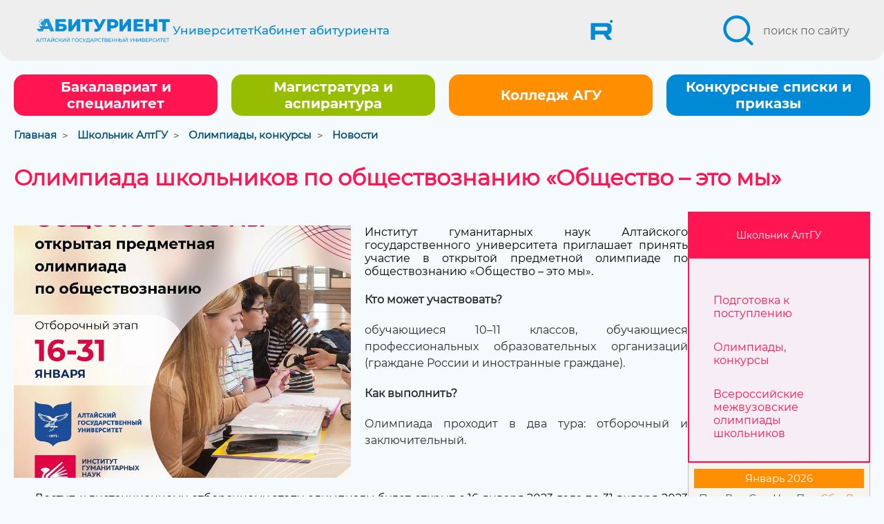

--- FILE ---
content_type: text/html; charset=UTF-8
request_url: https://abiturient.asu.ru/school/23064d/news/47553/
body_size: 8484
content:

<!DOCTYPE html>
<html lang="ru">

<head>
    <meta charset="UTF-8">
    <meta name="viewport" content="width=device-width, initial-scale=1.0">
    <meta content="width=device-width, initial-scale=1" name="viewport" />
    <title>Абитуриент Алтайского государственного университета</title>
    <link rel="icon" type="image/x-icon" sizes="any" href="/.themes/.abiturient.2024/.src/img/general/favicon.ico?v=20250709" />

    <link rel="stylesheet" type="text/css" href="/.themes/.abiturient.2024/.extensions/itc/itc-slider.css?v=20250709" />
    <script type="text/javascript" src="/.themes/.abiturient.2024/.extensions/jquery/jquery-3.7.1.min.js?v=20250709"></script>
    <script type="text/javascript" src="/.themes/.abiturient.2024/.extensions/slick/slick.min.js?v=20250709"></script>
    <script type="text/javascript" src="/.themes/.abiturient.2024/.extensions/jquery/jquery.touchswipe.min.js?v=20250709"></script>
    <script type="text/javascript" src="/.themes/.abiturient.2024/.extensions//js.cookie.min.js?v=20250709"></script>
    <script type="text/javascript" src="/.themes/.abiturient.2024/.extensions//lottie-player.js?v=20250709"></script>
    <script type="text/javascript" src="/.themes/.abiturient.2024/.extensions/chatra/index.js?v=20250709"></script>

    <script type="text/javascript" src="/.themes/.abiturient.2024/.extensions/jquery/jquery.fancybox/jquery.fancybox.min.js?v=20250709"></script>
    <link rel="stylesheet" type="text/css" href="/.themes/.abiturient.2024/.extensions/jquery/jquery.fancybox/jquery.fancybox.min.css?v=20250709" />

    <script type="text/javascript" src="/.themes/.abiturient.2024/.extensions/accordion/accordion.min.js?v=20250709"></script>
    <link rel="stylesheet" type="text/css" href="/.themes/.abiturient.2024/.extensions/accordion/accordion.min.css?v=20250709" />

    <link rel="stylesheet" type="text/css" href="/.components/content_images/.src/css/style.css?v=20250709" />
    <script type="text/javascript" src="/.components/content_images/.js/index.js?v=20250709"></script>

    <link rel="stylesheet" type="text/css" href="/.themes/.abiturient.2024/.src/css/main.css?v=20250709" />
    <link rel="stylesheet" type="text/css" href="/.themes/.abiturient.2024/.src/css/second.css?v=20250709" />
    <script type="text/javascript" src="/.js/main.js?v=20250709"></script>
    <script type="text/javascript" src="/.themes/.abiturient.2024/.js/second.js?v=20250709"></script>

    
    <!-- Yandex.Metrika counter -->
<script type="text/javascript" >
   (function(m,e,t,r,i,k,a){m[i]=m[i]||function(){(m[i].a=m[i].a||[]).push(arguments)};
   m[i].l=1*new Date();
   for (var j = 0; j < document.scripts.length; j++) {if (document.scripts[j].src === r) { return; }}
   k=e.createElement(t),a=e.getElementsByTagName(t)[0],k.async=1,k.src=r,a.parentNode.insertBefore(k,a)})
   (window, document, "script", "https://mc.yandex.ru/metrika/tag.js", "ym");

   ym(87923592, "init", {
        clickmap:true,
        trackLinks:true,
        accurateTrackBounce:true,
        webvisor:true
   });
</script>
<noscript><div><img src="https://mc.yandex.ru/watch/87923592" style="position:absolute; left:-9999px;" alt="" /></div></noscript>
<!-- /Yandex.Metrika counter --> 

    <style>
    .header-top__items {
        padding: 0;
        font-size: 17px;
        font-family: MontserratMedium;
        color: #646464;
        cursor: pointer;
        align-items: center;
    }
    .inostran-text {
      text-indent: 20px;
    }
    
    @media screen and (max-width: 900px) {
        .header-top__item:first-child img {
            filter: invert(28%) sepia(28%) saturate(5788%) hue-rotate(188deg) brightness(85%) contrast(101%);
        }
        
        .header-links__social-media {
            filter: invert(28%) sepia(28%) saturate(5788%) hue-rotate(188deg) brightness(85%) contrast(101%);
        }
    }
    @media screen and (max-width: 560px) {
    .inostran_header-promo-text {
        top: 15px !important;
        font-size: 19px !important;
        margin: 0 !important;
    }
}
.inostran_header-promo-slide-picture_img {
    background: none;
    /* height: 100%; */
}

.inostran_header-promo-slide-picture_img img {
    max-width: none;
    width: 100%;
    max-height: none;
    /* height: 500px; */
    /* object-fit: contain; */
    /* height: 100%; */
    /* aspect-ratio: 3/4; */
}

.nonew {
  max-width: unset;
  padding: 0;
}

.needw {
  max-width: 1500px;
  margin: auto;
}

.dd-none {
  display: none !important;
}

.a_image {
  max-width: 100% !important;
}

@media screen and (max-width: 1500px) {
  .needw {
    margin-left: 10px;
    margin-right: 10px;
  }
}

@media screen and (max-width: 992px) {
    .row {
      display: block;
    }
    .sidebar {
        display: block;
    }
}


.header__slider__container {
    position: relative;
}

.header__slider__container .slick-arrow {
    position: absolute;
    top: 0;
    margin: 0;
    z-index: 10;
    font-size: 0;
    width: 50px;
    height: 100%;
}


.header__slider__container .slick-arrow.slick-prev {
    background: url(".themes/.abiturient.2024/.src/img/arrow_left.svg") 0 0 / 150% no-repeat;
    background-position: center;
    left: 0;
}

.header__slider__container .slick-arrow.slick-next {
    background: url(".themes/.abiturient.2024/.src/img/arrow_right.svg") 0 0 / 150% no-repeat;
    background-position: center;
    right: 0;
}

.header__slider__container .slick-arrow.slick-disabled {
    opacity: 0.2;
}

.imgs-wrapper.slick-slide {
    margin: 0;
}

.modal__backdrop {
  opacity: 1;
}

@media screen and (max-width: 550px) {
  .ecs_dates, .excursions {
    display: block !important;
  }
  
  .programs--profile-header div {
    display: block !important;
  }
}

</style>
<script>
function normClick() { 
   const items = document.getElementsByClassName("dropdown--button")
    
    for (let i of items){
        i.onclick = () => {
         const wrapper = document.getElementsByClassName("wrapper")
         const w = wrapper[0]
         w.classList.remove("nonew")
        }
    }
}

window.onload = (event) => {
    if (
        window.location.href == 'https://abiturient.asu.ru/programmag/miemis/'
    ) {
        normClick()
        const buttons = document.getElementsByClassName('dropdown--button')
        const currentBtn = buttons[buttons.length - 2]
        currentBtn.onclick = () => {
            const wrapper = document.getElementsByClassName('wrapper')
            const w = wrapper[0]
            w.classList.add('nonew')
            const h = document.getElementsByClassName('dropdown--header')
            const header = h[0]
            header.classList.add('needw')
            const b = currentItem.getElementsByClassName(
                'programs--numbers__banner'
            )
            const bb = b[0]
            bb.classList.add('needw')
            const pb = document.getElementsByClassName('programs--banner')
            const banner = pb[0]
            banner.classList.add('needw')

            const bc = document.getElementsByClassName('breadcrumbs')
            const breadcrumbs = bc[0]
            breadcrumbs.classList.add('needw')

            const pph = document.getElementsByClassName(
                'programs--profile-header'
            )
            const profileHeader = pph[0]
            profileHeader.classList.add('needw')
        }

        const items = document.getElementsByClassName('dropdown--container')
        const currentItem = items[items.length - 1]
        const i = document.createElement('img')
        i.src =
            'http://universum.asu.ru/wp-content/uploads/2025/02/Открыта_запись_в_лонг_лист_программы.png'
        i.classList.add('a_image')
        i.onclick = () => {
            document.location.href =
                'https://alfabank.ru/alfastudents/education/ma/fintech/'
        }
        const a = currentItem.getElementsByClassName(
            'programs--numbers__banner'
        )
        currentItem.insertBefore(i, a[0])
    }
}

</script></head>

<body>

<header class="header">
    <div class="header-top">
        <div class="header__wrapper">
            <ul class="header-top__items">
    <li class="header-top__item">
        <a class="header-top__item__logo" href="https://abiturient.asu.ru/"></a>
    </li>
            <li class="header-top__item">
                            <a href="https://www.asu.ru/">Университет</a>
                    </li>
            <li class="header-top__item">
                            <a href="https://lk.abiturient.asu.ru/user/sign-in/login?_referrer=%2Fsite%2Findex">Кабинет абитуриента</a>
                    </li>
    </ul>
            <div class="header-links__social-media">
            <a href="https://wa.me/79339333799?text=Здравствуйте!%20Напишите%20нам,%20если%20есть%20вопросы." class="masked whatsapp"></a>
            <a href="https://vk.com/abiturientasu/" class="masked vk"></a>
            <a href="https://t.me/abiturient22asu" class="masked telegram"></a>
            <a href="https://rutube.ru/u/asu/" class="masked rutube"></a>
    </div>

            <div
                class="header-search"
                onclick="document.getElementById('search-form').classList.toggle('header-search_block_open')"
            >
                <button class="header-search_btn"></button>
                <p>поиск по сайту</p>
            </div>
        </div>
    </div>

    
<div class="header-search_block" id="search-form">
    <form
        class="header-search_form"
        method="get"
        action="/search/"
        onsubmit="
            if (!this.elements.query.value.trim().length) {
                return false;
            }
            this.action = '/search/' + (this.elements.search_in.value.trim().length ? `${this.elements.search_in.value}/` : '');
            this.querySelectorAll('input:checked').forEach((elem) => {
                elem.checked = false;
            });
        "
    >
        <h2>Поиск</h2>
        <div class="header-search_input-label">
            <fieldset class="header-search-options">
                <div class="header-search-div">
                    <input class="header-search-query-input" type="text" placeholder="поиск" name="query" value="">
                    <button class="header-search_btn" type="submit"></button>
                </div>
            </fieldset>
        </div>
    </form>
    <div class="search_labels">
        <span class="header-search-options-title">искать по:</span>
                        <label class="header-search-options-item header-search-options-item__current">
                    <input
                        class="header-search-options-item-radio"
                        type="radio"
                        name="search_in"
                        value=""
                        checked="checked"                        data-form-action="/search/"
                    />
                    <span class="header-search-options-item-title">сайту</span>
                </label>
                        <label class="header-search-options-item">
                    <input
                        class="header-search-options-item-radio"
                        type="radio"
                        name="search_in"
                        value="news"
                                                data-form-action="/search/news/"
                    />
                    <span class="header-search-options-item-title">новостям</span>
                </label>
                        <label class="header-search-options-item">
                    <input
                        class="header-search-options-item-radio"
                        type="radio"
                        name="search_in"
                        value="documents"
                                                data-form-action="/search/documents/"
                    />
                    <span class="header-search-options-item-title">документам</span>
                </label>
        
    </div>
</div>
    
</header>

<main>
    
<div class="header-burger-menu">
    <button class="header-burger-button">
        <svg
            class="openBurgerMenu"
            xmlns="https://www.w3.org/2000/svg"
            height="30px"
            viewBox="0 0 24 24"
            width="30px"
            fill="#ffffff"
        >
            <path d="M0 0h24v24H0V0z" fill="none" />
            <path
                d="M4 18h16c.55 0 1-.45 1-1s-.45-1-1-1H4c-.55 0-1 .45-1 1s.45 1 1 1zm0-5h16c.55 0 1-.45 1-1s-.45-1-1-1H4c-.55 0-1 .45-1 1s.45 1 1 1zM3 7c0 .55.45 1 1 1h16c.55 0 1-.45 1-1s-.45-1-1-1H4c-.55 0-1 .45-1 1z"
            />
        </svg>
        <svg
            class="closeBurgerMenu"
            xmlns="https://www.w3.org/2000/svg"
            height="30px"
            viewBox="0 0 24 24"
            width="30px"
            fill="#ffffff"
        >
            <path d="M0 0h24v24H0V0z" fill="none" />
            <path
                d="M18.3 5.71c-.39-.39-1.02-.39-1.41 0L12 10.59 7.11 5.7c-.39-.39-1.02-.39-1.41 0-.39.39-.39 1.02 0 1.41L10.59 12 5.7 16.89c-.39.39-.39 1.02 0 1.41.39.39 1.02.39 1.41 0L12 13.41l4.89 4.89c.39.39 1.02.39 1.41 0 .39-.39.39-1.02 0-1.41L13.41 12l4.89-4.89c.38-.38.38-1.02 0-1.4z"
            />
        </svg>
    </button>

    <div class="menuBurger">
        <div class="burgerGrid">
                        <div class="bg-red burgerCell">
                <a class="burgerHeader" href="/bachelor/">Бакалавриат и специалитет</a>
                                <ul class="burgerList list-unstyled">
                                        <li><a href="/obrprog/">Образовательные программы бакалавриата</a></li>
                                        <li><a href="/bachelor/documents2021/">Нормативные документы</a></li>
                                        <li><a href="/bachelor/test/">Количество мест</a></li>
                                        <li><a href="/bachelor/docs_go2021/">Как и когда подать документы</a></li>
                                        <li><a href="/bachelor/calc/">Калькулятор абитуриента</a></li>
                                        <li><a href="/bachelor/exam2021/">Вступительные испытания</a></li>
                                        <li><a href="/bachelor/demotest/">Онлайн-тренажер вступительных испытаний</a></li>
                                        <li><a href="/bachelor/celev2024/">Целевое обучение</a></li>
                                        <li><a href="https://www.asu.ru/education/uoup/entrant_1/">Платное образование</a></li>
                                        <li><a href="http://abiturient.asu.ru/international/">Прием иностранных граждан</a></li>
                                        <li><a href="/bachelor/inf2021/">Обязательства по информированию</a></li>
                                        <li><a href="https://abiturient.asu.ru/anketa/">Обратная связь</a></li>
                                    </ul>
                            </div>
                        <div class="bg-orange burgerCell">
                <a class="burgerHeader" href="/postgraduate/">Магистратура и аспирантура</a>
                                <ul class="burgerList list-unstyled">
                                        <li><a href="/programmag/">Образовательные программы магистратуры</a></li>
                                        <li><a href="/programaspir/">Научные специальности аспирантуры</a></li>
                                        <li><a href="/postgraduate/documents2021/">Нормативные документы</a></li>
                                        <li><a href="/postgraduate/magkvot/">Количество мест (магистратура)</a></li>
                                        <li><a href="/postgraduate/aspkvot/">Количество мест (аспирантура)</a></li>
                                        <li><a href="/postgraduate/docs_go2023/">Как и когда подать документы</a></li>
                                        <li><a href="/postgraduate/programs2021/">Вступительные испытания</a></li>
                                        <li><a href="/postgraduate/documents2021/ind2/">Учет индивидуальных достижений</a></li>
                                        <li><a href="/postgraduate/celev2021/">Целевое обучение</a></li>
                                        <li><a href="/international/">Прием иностранных граждан</a></li>
                                        <li><a href="https://www.asu.ru/education/uoup/entrant_1/">Платное образование</a></li>
                                        <li><a href="https://abiturient.asu.ru/anketa/">Обратная связь</a></li>
                                    </ul>
                            </div>
                        <div class="bg-green burgerCell">
                <a class="burgerHeader" href="/college/">Колледж АГУ</a>
                                <ul class="burgerList list-unstyled">
                                        <li><a href="/college/documents2021/">Нормативные документы</a></li>
                                        <li><a href="/college/docs_go2024/">Как и когда подать документы</a></li>
                                        <li><a href="/college/kolichestvomest/">Количество мест</a></li>
                                        <li><a href="/college/programs2021/">Вступительные испытания</a></li>
                                        <li><a href="https://www.asu.ru/education/uoup/college/">Платное образование</a></li>
                                        <li><a href="https://abiturient.asu.ru/anketa/">Обратная связь</a></li>
                                    </ul>
                            </div>
                        <div class="bg-blue burgerCell">
                <a class="burgerHeader" href="/ratings/">Конкурсные списки и приказы</a>
                                <ul class="burgerList list-unstyled">
                                        <li><a href="/ratings/admissions/">Конкурсные списки 2025</a></li>
                                        <li><a href="/ratings/prikazspo/">Приказы о зачислении СПО</a></li>
                                        <li><a href="/ratings/comp2023/">Проходные баллы 2025</a></li>
                                    </ul>
                            </div>
                    </div>
    </div>
</div>

<script>
    const menu = document.querySelector('.menuBurger');
    const menuItems = document.querySelectorAll('.menuItem');
    const hamburger = document.querySelector('.header-burger-button');
    const closeIcon = document.querySelector('.closeBurgerMenu');
    const menuIcon = document.querySelector('.openBurgerMenu');

    function toggleMenu() {
        if (menu.classList.contains('showMenu')) {
            menu.classList.remove('showMenu');
            closeIcon.style.display = 'none';
            menuIcon.style.display = 'block';
        } else {
            menu.classList.add('showMenu');
            closeIcon.style.display = 'block';
            menuIcon.style.display = 'none';
        }
    }

    hamburger.addEventListener('click', toggleMenu);
</script>
    <section class="main-buttons-container">
    <div class="main-button-row">
                    <div class="dropdown main-button closed">
                <h2>
                    <a href="/bachelor/">Бакалавриат и специалитет</a>
                </h2>
                                    <ul class="menu list-unstyled">
                                                    <li><a href="/obrprog/">Образовательные программы бакалавриата</a></li>
                                                    <li><a href="/bachelor/documents2021/">Нормативные документы</a></li>
                                                    <li><a href="/bachelor/test/">Количество мест</a></li>
                                                    <li><a href="/bachelor/docs_go2021/">Как и когда подать документы</a></li>
                                                    <li><a href="/bachelor/calc/">Калькулятор абитуриента</a></li>
                                                    <li><a href="/bachelor/exam2021/">Вступительные испытания</a></li>
                                                    <li><a href="/bachelor/demotest/">Онлайн-тренажер вступительных испытаний</a></li>
                                                    <li><a href="/bachelor/celev2024/">Целевое обучение</a></li>
                                                    <li><a href="https://www.asu.ru/education/uoup/entrant_1/">Платное образование</a></li>
                                                    <li><a href="http://abiturient.asu.ru/international/">Прием иностранных граждан</a></li>
                                                    <li><a href="/bachelor/inf2021/">Обязательства по информированию</a></li>
                                                    <li><a href="https://abiturient.asu.ru/anketa/">Обратная связь</a></li>
                                            </ul>
                            </div>
                    <div class="dropdown main-button closed">
                <h2>
                    <a href="/postgraduate/">Магистратура и аспирантура</a>
                </h2>
                                    <ul class="menu list-unstyled">
                                                    <li><a href="/programmag/">Образовательные программы магистратуры</a></li>
                                                    <li><a href="/programaspir/">Научные специальности аспирантуры</a></li>
                                                    <li><a href="/postgraduate/documents2021/">Нормативные документы</a></li>
                                                    <li><a href="/postgraduate/magkvot/">Количество мест (магистратура)</a></li>
                                                    <li><a href="/postgraduate/aspkvot/">Количество мест (аспирантура)</a></li>
                                                    <li><a href="/postgraduate/docs_go2023/">Как и когда подать документы</a></li>
                                                    <li><a href="/postgraduate/programs2021/">Вступительные испытания</a></li>
                                                    <li><a href="/postgraduate/documents2021/ind2/">Учет индивидуальных достижений</a></li>
                                                    <li><a href="/postgraduate/celev2021/">Целевое обучение</a></li>
                                                    <li><a href="/international/">Прием иностранных граждан</a></li>
                                                    <li><a href="https://www.asu.ru/education/uoup/entrant_1/">Платное образование</a></li>
                                                    <li><a href="https://abiturient.asu.ru/anketa/">Обратная связь</a></li>
                                            </ul>
                            </div>
                    <div class="dropdown main-button closed">
                <h2>
                    <a href="/college/">Колледж АГУ</a>
                </h2>
                                    <ul class="menu list-unstyled">
                                                    <li><a href="/college/documents2021/">Нормативные документы</a></li>
                                                    <li><a href="/college/docs_go2024/">Как и когда подать документы</a></li>
                                                    <li><a href="/college/kolichestvomest/">Количество мест</a></li>
                                                    <li><a href="/college/programs2021/">Вступительные испытания</a></li>
                                                    <li><a href="https://www.asu.ru/education/uoup/college/">Платное образование</a></li>
                                                    <li><a href="https://abiturient.asu.ru/anketa/">Обратная связь</a></li>
                                            </ul>
                            </div>
                    <div class="dropdown main-button closed">
                <h2>
                    <a href="/ratings/">Конкурсные списки и приказы</a>
                </h2>
                                    <ul class="menu list-unstyled">
                                                    <li><a href="/ratings/admissions/">Конкурсные списки 2025</a></li>
                                                    <li><a href="/ratings/prikazspo/">Приказы о зачислении СПО</a></li>
                                                    <li><a href="/ratings/comp2023/">Проходные баллы 2025</a></li>
                                            </ul>
                            </div>
            </div>
</section>
    <div class="wrapper">
        
<div class="container">
    <div class="breadcrumbs">
        <ul class="breadcrumbs-ul">
                            <li class="breadcrumbs-item active">
                                            <a href="/">Главная</a>
                                    </li>
                            <li class="breadcrumbs-item active">
                                            <a href="http://school.asu.ru/">Школьник АлтГУ</a>
                                    </li>
                            <li class="breadcrumbs-item active">
                                            <a href="/school/23064d/">Олимпиады, конкурсы</a>
                                    </li>
                            <li class="breadcrumbs-item active">
                                            <a href="/school/23064d/news/">Новости</a>
                                    </li>
                    </ul>
    </div>
</div>
        <h1 class="page-title">Олимпиада школьников по обществознанию «Общество – это мы»</h1>


        <div class="row">
            <div class="template_content">
                <div class="second-page__container">
    <div class="news-wrapper">
        <div class="content">
            
            <p>
  
<style>
    #_4a72321a103d469a__news_47553_1 {
        --c-photogallery-item-width: 100%;
        --c-photogallery-item-height: 75%;
        width: 50%;
    }
</style>

<ul id="_4a72321a103d469a__news_47553_1"
    class="c-photogallery  c-photogallery__align-left"
    data-img-thumb-size="240x180"    >
                    <li class="c-photogallery-item">
                            <a class="c-photogallery-item-link" href="/files/content/images/2023/01/news-47553/s00056258.jpg"
                    data-popup="true"                                                                            >
                                <span
                        class="c-photogallery-item-img"
                                                style="background-image: url('/files/content/images/2023/01/news-47553/t00056258.jpg');"
                        data-img-candidate-url="/files/content/images/2023/01/news-47553/p00056258.jpg"                    ></span>
                            </a>
            
                    </li>
    </ul>
Институт гуманитарных наук Алтайского государственного университета приглашает принять участие в открытой предметной олимпиаде по обществознанию &laquo;Общество &ndash; это мы&raquo;.
</p>
<p>
  <strong>Кто может участвовать?</strong>
</p>
<p>
  обучающиеся 10&ndash;11 классов, обучающиеся профессиональных образовательных организаций (граждане России и иностранные граждане).
</p>
<p>
  <strong>Как выполнить?</strong>
</p>
<p>
  Олимпиада проходит в два тура: отборочный и заключительный.
</p>
<ul>
  <li>Доступ к дистанционному отборочному этапу олимпиады будет открыт с 16 января 2023 года по 31 января 2023 года (включительно). Отборочный тур состоит из 10 заданий, размещенных на Открытом образовательном <a href="https://public.edu.asu.ru/course/view.php?id=1427">портале</a> Алтайского государственного университета.</li>
  <li>В заключительный тур проходят участники отборочного (финалисты), набравшие не менее 70 % от максимального балла. Заключительный тур будет проведен с 13 по 18 февраля 2023 г. очно, либо дистанционно с использованием системы прокторинга. В заключительном туре участникам предлагаются к анализу кейс и проблемные вопросы к нему.</li>
</ul>
<p>
  <strong>Каковы преимущества?</strong>
</p>
<p>
  После подведения итогов участники, набравшие больше всех баллов, получат дополнительные баллы к ЕГЭ / тесту по обществознанию при поступлении на направления подготовки, реализуемые в Институте гуманитарных наук Алтайского государственного университета в 2023 году.
</p>
                            <p class="signature">Институт гуманитарных наук</p>
                    </div>

        <script type="text/javascript" src="//yandex.st/share/share.js" charset="utf-8"></script>

<script type="text/javascript">
// <![CDATA[

    var YaShareInstance = new Ya.share({
        element: '_ea1410525f53816a__ya_share',
        theme: 'counter',
        elementStyle: {
            quickServices: ['vkontakte', 'odnoklassniki', 'telegram', 'whatsapp']
        }
    });

// ]]>
</script>
        <div class="a_news-ya_share">
                <div class="ya_share_wrapper">
        <span>поделиться</span>
        <div class="ya_share" id="_ea1410525f53816a__ya_share"></div>
    </div>
        </div>

            <div class="rel-menu">
        <h3 class="rel-menu_header">Связано с разделами</h3>
        <ul class="rel-menu-ul">
                                            <li class="rel-menu-item">
                    <a
                        href="https://abiturient.asu.ru/school/23064d/"
                                            >Олимпиады, конкурсы</a>
                </li>
                                            <li class="rel-menu-item">
                    <a
                        href="https://abiturient.asu.ru/school/special1/"
                                            >Открытая олимпиада школьников АлтГУ «Покори университет»</a>
                </li>
                                            <li class="rel-menu-item">
                    <a
                        href="https://www.asu.ru/structure/faculties/ign/"
                                                    title="На сайте &laquo;Алтайский государственный университет&raquo;"
                                            >Институт гуманитарных наук (ИГН): программы обучения, контакты</a>
                </li>
                                            <li class="rel-menu-item">
                    <a
                        href="https://www.asu.ru/schoolboy/"
                                                    title="На сайте &laquo;Алтайский государственный университет&raquo;"
                                            >Школьникам</a>
                </li>
                                            <li class="rel-menu-item">
                    <a
                        href="https://school.asu.ru/"
                                            >Сайт &laquo;Школьник&raquo;</a>
                </li>
                                            <li class="rel-menu-item">
                    <a
                        href="https://school.asu.ru/scholar/"
                                                    title="На сайте &laquo;Школьник&raquo;"
                                            >Школьникам</a>
                </li>
                                            <li class="rel-menu-item">
                    <a
                        href="https://school.asu.ru/scholar/olimp/"
                                                    title="На сайте &laquo;Школьник&raquo;"
                                            >Олимпиады</a>
                </li>
                                            <li class="rel-menu-item">
                    <a
                        href="https://school.asu.ru/scholar/pokori/"
                                                    title="На сайте &laquo;Школьник&raquo;"
                                            >Открытая олимпиада школьников АлтГУ «Покори университет»</a>
                </li>
                                            <li class="rel-menu-item">
                    <a
                        href="https://school.asu.ru/scholar/pokori/archive/2023/"
                                                    title="На сайте &laquo;Школьник&raquo;"
                                            >Олимпиада 2022-2023</a>
                </li>
                                            <li class="rel-menu-item">
                    <a
                        href="https://ign.asu.ru/"
                                            >Сайт &laquo;Институт гуманитарных наук&raquo;</a>
                </li>
                    </ul>
    </div>

    </div>
</div>
            </div>
                            <div class="sidebar sidebar_r">
                        <div class="sidebar-header">
        <h2>Школьник АлтГУ</h2>
    </div>
<div class="sidebar-menu">
    <ul class="sidebar-menu-list">
                                    <li class="sidebar-menu_item">
                    <a href="/training/">Подготовка к поступлению</a>
                </li>
                                                <li class="sidebar-menu_item">
                    <a href="/school/23064d/">Олимпиады, конкурсы</a>
                </li>
                                                <li class="sidebar-menu_item">
                    <a href="http://school.asu.ru/scholar/olimp/">Всероссийские межвузовские олимпиады школьников</a>
                </li>
                        </ul>
</div>
                                        <script type="text/javascript" src="/.themes/.abiturient.2024/.components/news/.js/calendar.js?v=20250709"></script>

<div class="calendar-wrapper">
    <div id="divCal">
    </div>
    <div class="cal-btns">
        <p class="btnPrev"><b id="btnPrev">‹</b></p>
        <p class="btnNext"><b id="btnNext">›</b></p>
    </div>
</div>                </div>
                    </div>

            </div>

    <script type="text/javascript" src="/.themes/.abiturient.2024/.components/forms/.js/modal_call.js?v=20250709"></script>

<div class="modal" id="modal_container">
    <div class="modal__backdrop" data-dismiss="modal"></div>
    <div class="modal__content">
        <div class="modal__header">
            <div class="modal__title" data-modal="title">Заказать звонок</div>
            <span class="modal__btn-close" data-dismiss="modal" title="Закрыть" id="modal__btn-close">×</span>
        </div>
        <div class="modal__body" data-modal="content">
            <div class="callModalHeader">
                <img class="x-img x-call-modal-icon"
                     src="/.themes/.abiturient.2024/.src/img/main/main-section/Logo.svg"
                     width="90" height="90" alt="">
                <div class="callModalHeaderText">
                    <h2>Остались вопросы?</h2>
                    <p>
                        Оставь заявку на сайте и мы перезвоним
                        <br>
                        в ближайшее время!
                    </p>
                </div>
            </div>
            <div class="callModalFormWrapper">
                <form data-ajax-session-id="68eb16feaba3a4313eff1fae42510de3">
                    <input type="hidden" name="id_form" value="15">
                    <div class="callModalFormRow">
                        
<div class="callModalFormColumn">
    <label for="field_56">Имя</label>
    <input
        type="text"
        id="field_56"
        name="field_56"
        value=""
        placeholder=""
        title=""
        required            />
    </div>
<div class="callModalFormColumn">
    <label for="field_57">Фамилия</label>
    <input
        type="text"
        id="field_57"
        name="field_57"
        value=""
        placeholder=""
        title=""
        required            />
    </div>                    </div>
                    
<div class="callModalFormColumn">
    <label for="field_58">Номер телефона</label>
    <input
        type="text"
        id="field_58"
        name="field_58"
        value="+7"
        placeholder="+7 123-456-7890"
        title=""
        required        pattern="((8|\+7)[\- ]?)?(\(?\d{3}\)?[\- ]?)?[\d\- ]{7,10}"    />
            <small>Пример: +71235641122</small>
    </div>                    <div class="callModalFormColumn">
                                                <label for="field_59">Опишите ваш вопрос</label>
                        <textarea
                            rows="10"
                            cols="25"
                            type=""
                            id="field_59"
                            name="field_59"
                            value=""
                            placeholder="Напишите интересующий Вас вопрос..."
                            title=""
                            required                                                    ></textarea>
                                            </div>
                    <div class="callModalFormColumn">
                        <input class="callModalFormColumnInput" type="submit" name="submit" value="отправить">
                                                <small class="text-center">Нажимая на кнопку, вы принимаете <a href="https://www.asu.ru/files/documents/00013266.pdf">Положение и согласие</a> на обработку персональных данных.</small>
                                            </div>
                </form>
            </div>
            <div class="callModalSuccessAlert">
                <h3>Ваш запрос принят</h3>
                <p>Ожидайте ответ в ближайшее время</p>
            </div>
            <div class="callModalErrorAlert">
                <h3>Ошибка</h3>
                <p>Одно или несколько полей заполнено неправильно</p>
            </div>
        </div>
    </div>
</div></main>

<footer class="footer">
    <div class="footer__wrapper">
        <div class="footer-resources">
            <img class="footer-logo_img" loading="lazy" src="/.themes/.abiturient.2024/.src/img/footer_logo.jpg" />
            <ul class="footer-resources-list">
            <li>
            <a href="https://minobrnauki.gov.ru/" class="footer-resources_link">
                Министерство науки и высшего образования РФ            </a>
        </li>
    </ul>        </div>
        <div class="footer-social-links">
    <p>Приемная комиссия АлтГУ</p>
    <p>
        <a class="footer-social-link" href="tel:+73852291222">тел. +7 (3852) 291-222</a>
    </p>
    <p>
        <a class="footer-social-link" href="mailto:prcom@asu.ru">e-mail: prcom@asu.ru</a>
    </p>
</div>    </div>
    <hr>
    <div class="footer_asu_container">
    <h2 class="footer_asu">Алтайский государcтвенный университет</h2>
    <p class="footer-asu__text">г. Барнаул, пр. Ленина, 61, ауд. 104</p>
    <p class="footer-asu__link"><a href="https://www.asu.ru/">Перейти на сайт АлтГУ</a></p>
</div></footer>

</body>
</html>

--- FILE ---
content_type: text/css
request_url: https://abiturient.asu.ru/.themes/.abiturient.2024/.extensions/itc/itc-slider.css?v=20250709
body_size: 889
content:
/**
 * ItcSlider
 * @version 1.0.1
 * @author https://github.com/itchief
 * @copyright Alexander Maltsev 2020 - 2023
 * @license MIT (https://github.com/itchief/ui-components/blob/master/LICENSE)
 * @tutorial https://itchief.ru/javascript/slider
 */

.itc-slider {
  position: relative;
}

.itc-slider-wrapper {
  overflow: hidden;
  background-color: #eee;
}

.itc-slider-items {
  display: flex;
  transition: transform 0.5s ease;
  will-change: transform;
}

.itc-slider-transition-none {
  transition: none;
}

.itc-slider-item {
  flex: 0 0 100%;
  max-width: 100%;
  user-select: none;
  will-change: transform;
}

/* кнопки влево и вправо */
.itc-slider-btn {
  position: absolute;
  top: 50%;
  display: flex;
  justify-content: center;
  align-items: center;
  width: 40px;
  height: 50px;
  color: #fff;
  text-align: center;
  background: rgb(0 0 0 / 20%);
  border: none;
  transform: translateY(-50%);
  cursor: pointer;
}

.itc-slider-btn-hide {
  display: none;
}

.itc-slider-btn-prev {
  left: 0;
}

.itc-slider-btn-next {
  right: 0;
}

.itc-slider-btn:hover,
.itc-slider-btn:focus {
  color: #fff;
  text-decoration: none;
  background: rgb(0 0 0 / 30%);
  outline: 0;
}

.itc-slider-btn::before {
  content: "";
  display: inline-block;
  width: 20px;
  height: 20px;
  background: transparent no-repeat center center;
  background-size: 100% 100%;
}

.itc-slider-btn-prev::before {
  background-image: url("data:image/svg+xml;charset=utf8,%3Csvg xmlns='http://www.w3.org/2000/svg' fill='%23fff' viewBox='0 0 8 8'%3E%3Cpath d='M5.25 0l-4 4 4 4 1.5-1.5-2.5-2.5 2.5-2.5-1.5-1.5z'/%3E%3C/svg%3E");
}

.itc-slider-btn-next::before {
  background-image: url("data:image/svg+xml;charset=utf8,%3Csvg xmlns='http://www.w3.org/2000/svg' fill='%23fff' viewBox='0 0 8 8'%3E%3Cpath d='M2.75 0l-1.5 1.5 2.5 2.5-2.5 2.5 1.5 1.5 4-4-4-4z'/%3E%3C/svg%3E");
}

/* индикаторы */
.itc-slider-indicators {
  position: absolute;
  right: 0;
  bottom: 0;
  left: 0;
  z-index: 15;
  display: flex;
  justify-content: center;
  margin: 0 15%;
  padding-left: 0;
  list-style: none;
}

.itc-slider-indicator {
  flex: 0 1 auto;
  box-sizing: content-box;
  width: 30px;
  height: 5px;
  margin-right: 3px;
  margin-left: 3px;
  text-indent: -999px;
  background-color: rgb(255 255 255 / 50%);
  background-clip: padding-box;
  border-top: 15px solid transparent;
  border-bottom: 15px solid transparent;
  cursor: pointer;
}

.itc-slider-indicator-active {
  background-color: rgb(255 255 255 / 90%);
}


--- FILE ---
content_type: text/css
request_url: https://abiturient.asu.ru/.components/content_images/.src/css/style.css?v=20250709
body_size: 1372
content:
/**
 * photogallery
 */

:root {
    --c-photogallery-item-width: 25%;
    --c-photogallery-item-height: calc(100% / 4 * 3);
}

.c-photogallery {
    display: grid; /* grid box */
    grid-template-columns: repeat(auto-fit, minmax(calc(var(--c-photogallery-item-width) - 20px), 1fr)); /* grid box */
    grid-gap: 20px; /* grid box */
    margin: 0;
    padding: 0;
}

.c-photogallery__align-left {
    float: left;
    margin-right: /* $space_sub */20px;
    margin-bottom: /* $space_sub_x */10px;
}

.c-photogallery__align-right {
    float: right;
    margin-left: /* $space_sub */20px;
    margin-bottom: /* $space_sub_x */10px;
}

li.c-photogallery-item {
    position: relative;
    list-style: none;
    margin: 0;
    padding: 0;
    line-height: 0;
}

.c-photogallery-item-link,
.c-photogallery-item-img,
.c-photogallery-item-desc,
.c-photogallery-item-desc-link,
.c-photogallery-item-desc-title,
.c-photogallery-item-desc-subtitle {
    display: block;
}

.c-photogallery-item-link {
    position: relative;
    padding: 0 0 var(--c-photogallery-item-height) 0;
}

.c-photogallery-item-link[data-popup] {
    cursor: zoom-in;
}

.c-photogallery-item-link.lnk--popup::before,
.c-photogallery-item-link.lnk--popup::after {
    z-index: 1;
}

.c-photogallery-item-img {
    position: absolute;
    top: 0;
    bottom: 0;
    left: 0;
    right: 0;
    background: 50% 50% no-repeat;
    background-size: cover;
}

.c-photogallery-item-desc {
    padding-top: /* $space_sub_x */10px;
    height: auto;
    line-height: 1.5;
    overflow-x: hidden;
}

.c-photogallery-item-desc-link {
    text-decoration: none;
}

.c-photogallery-item-desc-title {
    font-size: 12px;
    color: #444;
}

.c-photogallery-item-desc-subtitle {
    font-size: 11px;
    color: #808080;
}

.c-photogallery-item-desc-title + .c-photogallery-item-desc-subtitle {
    margin-top: 5px;
    border-top: 1px solid rgba(0, 0, 0, .1);
    padding-top: 5px;
}

.c-photogallery-item-desc-link > .c-photogallery-item-desc-title {
    color: inherit;
}

/**
 * photogallery headlines (заголовки)
 */

.c-photogallery__headlines .c-photogallery-item {
    display: flex; /* flex box */
    flex-flow: column nowrap; /* flex box */
}

.c-photogallery__headlines .c-photogallery-item-desc {
    flex: 1; /* flex cell */
    padding: 10px 12px 15px;
    background: rgba(0, 0, 0, .05);
}

.c-photogallery__headlines .c-photogallery-item-desc-title {
    font-size: 14px;
}

.c-photogallery__headlines .c-photogallery-item-desc-title + .c-photogallery-item-desc-subtitle {
    margin-top: 10px;
    padding-top: 10px;
}

/**
 * photogallery slider
 */

.c-photogallery__slider {
    display: flex; /* flex box */
    gap: 10px; /* flex box */
    position: relative;
    padding-bottom: 10px;
    overflow-x: auto;
    scrollbar-width: none; /* Firefox */
}

.c-photogallery__slider::-webkit-scrollbar {
    display: none;
}

.c-photogallery__slider .c-photogallery-item {
    min-width: 120px;
}

.c-photogallery__slider .lnk--popup::after,
.c-photogallery__slider .lnk--popup::before {
    display: none;
}

.c-photogallery__slider .c-photogallery-item-img {
    opacity: .35;
    cursor: pointer;
    transition: opacity .25s;
}
.c-photogallery__slider .c-photogallery-item-img:hover {
    opacity: 1;
}

.c-photogallery__slider .c-photogallery-item-img.c-photogallery-item-img__selected {
    opacity: 1;
}

.c-photogallery_slider {
    display: block;
    position: relative;
    margin-bottom: 10px;
    padding-top: 60%;
    width: 100%;
    background-position: center 33%;
    background-repeat: no-repeat;
    background-size: cover;
    cursor: pointer;
}

.c-photogallery_slider > [data-content] {
    display: inline-block;
    position: absolute;
    bottom: 10px;
    padding: 5px 10px;
    border-radius: 4px;
    background-color: rgba(0, 0, 0, .75);
    color: #fff;
    font-size: 12px;
    line-height: 1.5;
    transition: color .25s;
}

.c-photogallery_slider > [data-content]:empty {
    display: none;
}

.c-photogallery_slider > [data-content="title"] {
    left: 10px;
    max-width: 80%;
}

.c-photogallery_slider > [data-content="counter"] {
    right: 10px;
    color: rgba(255, 255, 255, .5);
}

.c-photogallery_slider:hover > [data-content="counter"] {
    color: rgba(255, 255, 255, .75);
}

.c-photogallery_slider > button[data-nav] {
    display: inline-block;
    position: absolute;
    top: 50%;
    margin: 0;
    margin-top: -22px;
    border: none;
    border-radius: 50%;
    padding: 10px;
    box-sizing: content-box;
    width: 24px;
    height: 24px;
    background: rgba(0, 0, 0, .25);
    opacity: 0;
    cursor: pointer;
    transition: background-color .25s, opacity .25s;
}

.c-photogallery_slider:hover > button[data-nav] {
    opacity: 1;
}

.c-photogallery_slider__first:hover > button[data-nav="prev"],
.c-photogallery_slider__last:hover > button[data-nav="next"] {
    opacity: 0;
}

.c-photogallery_slider > button[data-nav="prev"] {
    left: 10px;
}

.c-photogallery_slider > button[data-nav="next"] {
    right: 10px;
}

.c-photogallery_slider > button[data-nav]::before {
    display: block;
    width: 100%;
    height: 100%;
    background: 0 0 no-repeat; /* image size: 24 x 24 */
    opacity: .5;
    content: "";
    transition: opacity .25s;
}

.c-photogallery_slider > button[data-nav="prev"]::before {
    background-image: url(../img/i_nav_prev.png);
}

.c-photogallery_slider > button[data-nav="next"]::before {
    background-image: url(../img/i_nav_next.png);
}

.c-photogallery_slider > button[data-nav]:hover {
    background: rgba(0, 0, 0, .5);
}

.c-photogallery_slider > button[data-nav]:hover::before {
    opacity: 1;
}

/**
 * photo
 */

.c-photo {
    display: inline-block;
}

.c-photo__align-left {
    display: block;
    float: left;
    margin-right: /* $space_sub */20px;
    margin-bottom: /* $space_sub_x */10px;
}

.c-photo__align-right {
    display: block;
    float: right;
    margin-left: /* $space_sub */20px;
    margin-bottom: /* $space_sub_x */10px;
}

.c-photo-link,
.c-photo-img,
.c-photo-desc {
    display: block;
}

.c-photo-link[data-popup] {
    cursor: zoom-in;
}

.c-photo-img {
    background: 50% 50% no-repeat;
    background-size: cover;
}

.c-photo-desc {
    padding-top: /* $space_sub_x */10px;
    line-height: 1.5;
    font-size: /* $font_size_small */11px;
    color: /* $color_gray */#808080;
}

@media (max-width: 480px) {
    .c-photogallery {
        grid-template-columns: repeat(auto-fit, minmax(calc(50% - 20px), 1fr));
    }
}


--- FILE ---
content_type: text/css
request_url: https://abiturient.asu.ru/.themes/.abiturient.2024/.src/css/main.css?v=20250709
body_size: 233962
content:
@font-face {
    font-family: MontserratRegular;
    src: url("/.themes/.abiturient.2024/.src/fonts/Montserrat-Regular.woff2");
}

@font-face {
    font-family: MontserratBold;
    src: url("/.themes/.abiturient.2024/.src/fonts/Montserrat-Bold.woff2");
}

@font-face {
    font-family: MontserratExtraBold;
    src: url("/.themes/.abiturient.2024/.src/fonts/Montserrat-ExtraBold.woff2");
}

@font-face {
    font-family: MontserratMedium;
    src: url("/.themes/.abiturient.2024/.src/fonts/Montserrat-Medium.woff2");
}

@font-face {
    font-family: MontserratSemiBold;
    src: url("/.themes/.abiturient.2024/.src/fonts/Montserrat-SemiBold.woff2");
}

:root {
    --abiturint-blue-bright: #008ad5;
    --abiturint-blue-soft: #77c1e0;
    --abiturint-white: #F5FAFD;
    --abiturint-blue: #008ad5;
    --abiturint-pink: #ff1552;
    --abiturint-orange: #ff8e00;
    --abiturint-green: #97bd00;
    --asu-red: #ff1552;
    --asu-red__opacity: rgba(255, 21, 82, 0.9);
    --asu-red__low_opacity: rgba(255, 21, 82, 0.6);
    --asu-orange: #ff8e00;
    --asu-orange__opacity: rgba(255, 142, 0, 0.9);
    --asu-orange__low_opacity: rgba(255, 142, 0, 0.6);
    --asu-green: #97bd00;
    --asu-green__opacity: rgba(151, 189, 0, 0.9);
    --asu-green__low_opacity: rgba(151, 189, 0, 0.6);
    --asu-blue: #008ad5;
    --asu-blue__opacity: rgba(0, 138, 213, 0.9);
    --asu-blue__low_opacity: rgba(0, 138, 213, 0.6);
    --asu-dark-blue: #004aab;
    --asu-adv-blue: #004b74;
    --asu-dark: #07527a;
    --asu-accent: #2e94d2;
}

html,
body {
    margin: 0;
    padding: 0;
    font-family: MontserratRegular;
    height: 100%;
}

.main-wrapper {
    display: flex;
    flex-direction: column;
    min-height: 100vh;
}

main {
    flex: 1 0 auto;
}

body {
    background: var(--abiturint-white);
    display: flex;
    flex-direction: column;
}

a {
    text-decoration: none;
}

.header {
    position: relative;
}

.header-links,
.header-top {
    padding: 20px 50px;
    margin-bottom: 20px;
}

.header-top {
    border-bottom-left-radius: 20px;
    border-bottom-right-radius: 20px;
    color: var(--abiturint-blue-bright);
    display: flex;
    align-items: center;
    padding-top: 10px;
    padding-bottom: 10px;
    position: relative;
    top: 0;
    left: 0;
    right: 0;
}

.header__wrapper {
    max-width: 1500px;
    width: 100%;
    display: flex;
    align-items: inherit;
    margin: auto;
    justify-content: center;
    height: max-content;
    color: #646464;
}

.header-top__items {
    margin: 0;
    padding: 0;
    list-style: none;
    display: flex;
    gap: 40px;
    margin-right: auto;
}

.header-search {
    display: flex;
    align-items: center;
    cursor: pointer;
}

.header-top__item {
    padding: 0;
    font-size: 17px;
    font-family: MontserratMedium;
    color: #646464;
    cursor: pointer;
}

.header-top__item__logo {
    -webkit-mask-image: url("data:image/svg+xml,%3Csvg xmlns='http://www.w3.org/2000/svg' style='shape-rendering:geometricPrecision;text-rendering:geometricPrecision;image-rendering:optimizeQuality;fill-rule:evenodd;clip-rule:evenodd' viewBox='0 0 1920 620'%3E%3Cpath style='opacity:.89' fill='%23fefefe' d='M143.5 165.5c.982.641 1.982 1.307 3 2a338.584 338.584 0 0 1 52 0 25022.529 25022.529 0 0 1 77 173.5c-.837 1.011-1.17 2.178-1 3.5-18.336.167-36.67 0-55-.5-.928-.388-1.595-1.055-2-2a931.542 931.542 0 0 0-13-32 1443.528 1443.528 0 0 0-76 0l1 1a117.893 117.893 0 0 1-6 11v4c-1.322 2.634-2.989 5.3-5 8l1 1-3 5c.845 1.558.179 2.558-2 3 1.154.914.987 1.747-.5 2.5l-56-2c-2.075 2.528-2.908 2.361-2.5-.5-3.299-1.965-5.965-4.632-8-8l1-1a15.318 15.318 0 0 1-5-4.5c-4.486-6.631-9.486-13.465-15-20.5.457-.414.79-.914 1-1.5a468.796 468.796 0 0 1 53-.5l1.5 1.5a25.64 25.64 0 0 1 7.5-2.5A489.894 489.894 0 0 1 68 276.5c-1.009-1.525-1.509-3.192-1.5-5 15.004.167 30.004 0 45-.5-8.695-11.116-17.362-22.783-26-35l2-1a25.78 25.78 0 0 1-8-2c9.138-13.056 18.638-25.222 28.5-36.5a2220.032 2220.032 0 0 1 26 34c.684 1.284.517 2.451-.5 3.5 2 .667 4 .667 6 0-8.622-11.065-16.622-22.065-24-33 7.07-9.845 14.57-20.012 22.5-30.5 1.422-2.242 3.255-3.909 5.5-5Zm27 58c-1.333.333-1.333.667 0 1a43.355 43.355 0 0 0 3 7c2.613 5.194 4.613 10.194 6 15 .774 3.776 2.441 7.109 5 10a3.647 3.647 0 0 1-1 1.5c2.547 4.138 4.214 8.638 5 13.5-14.337.167-28.671 0-43-.5.194-1.43.194-2.93 0-4.5 1.994-1.281 3.328-3.614 4-7 1.504-2.213 2.504-4.38 3-6.5-1.122-1.613-.622-2.78 1.5-3.5a42.47 42.47 0 0 0 1.5-5 68.771 68.771 0 0 0 3-6.5c-.758-1.364-.258-2.531 1.5-3.5 2.187-6.999 4.854-13.333 8-19 .617.949.451 1.782-.5 2.5a40.918 40.918 0 0 0 3 5.5Zm-30 12c.891.761 1.558 1.761 2 3-2.437 3.3-4.437 6.3-6 9-1.474.936-2.474 2.27-3 4-2.845 3.489-5.845 7.489-9 12-1.35 2.921-3.35 5.421-6 7.5-2.475-.257-2.475-1.257 0-3 3.137-5.435 7.137-10.769 12-16l-1-1a78.14 78.14 0 0 0 11-13c-1.098-.77-1.098-1.603 0-2.5Z'/%3E%3Cpath style='opacity:.649' fill='%23fefefe' d='M93.5 180.5c-.53-2.216.137-4.382 2-6.5a3.646 3.646 0 0 1-1-1.5c.453-2.065 1.453-3.732 3-5 4.753 4.444 8.42 9.111 11 14-1.782 2.819-4.282 4.819-7.5 6l-1-1c-1.943 2.145-4.276 3.812-7 5-1.676-3.547-1.51-7.214.5-11Z'/%3E%3Cpath style='opacity:.972' fill='%23fdfefd' d='M292.5 172.5h144v39h-95v26a772.694 772.694 0 0 1 60 1.5c35.91 4.984 51.743 25.484 47.5 61.5-3.655 17.815-13.821 30.315-30.5 37.5a124.177 124.177 0 0 1-17 5 2060.44 2060.44 0 0 1-109 1.5v-172Zm49 101a377.374 377.374 0 0 1 46 1.5c8.362 2.057 12.695 7.39 13 16-.632 8.967-5.299 14.634-14 17a368.738 368.738 0 0 1-45 1.5v-36Z'/%3E%3Cpath style='opacity:.974' fill='%23fdfefd' d='M473.5 172.5h49c-.167 33.002 0 66.002.5 99a5073.444 5073.444 0 0 1 69.5-98.5c15.33-.5 30.663-.667 46-.5v172h-49c.167-32.335 0-64.668-.5-97a9608.588 9608.588 0 0 0-67.5 96 576.95 576.95 0 0 1-48 1v-172Z'/%3E%3Cpath style='opacity:.968' fill='%23fdfefd' d='M659.5 172.5h153v40h-52v132h-49v-132h-52v-40Z'/%3E%3Cpath style='opacity:.967' fill='%23fdfefd' d='M817.5 172.5a676.55 676.55 0 0 1 52 1l39.5 81 40.5-81a576.95 576.95 0 0 1 48-1 12582.468 12582.468 0 0 1-69.5 132c-20.708 40.073-52.541 53.073-95.5 39a1176.683 1176.683 0 0 0 11-37 253.15 253.15 0 0 0 18 3c9.835-.246 17.168-4.579 22-13a6473.679 6473.679 0 0 1-66-124Z'/%3E%3Cpath style='opacity:.972' fill='%23fdfefd' d='M1015.5 172.5c26.67-.167 53.34 0 80 .5 19.81-.55 37.81 4.783 54 16 17.56 15.996 24.39 35.829 20.5 59.5-3.1 17.726-12.27 31.226-27.5 40.5-12.15 6.621-25.15 10.288-39 11-12.66.5-25.33.667-38 .5v44h-50v-172Zm50 40c11.67-.167 23.34 0 35 .5 13.02 2.689 20.02 10.689 21 24-1.72 16.044-10.72 24.044-27 24-9.66.5-19.33.666-29 .5v-49Z'/%3E%3Cpath style='opacity:.985' fill='%23fdfefd' d='M1194.5 172.5h48c-.17 33.002 0 66.002.5 99 23.04-32.921 46.21-65.754 69.5-98.5 15.33-.5 30.66-.667 46-.5v172h-48c.17-32.668 0-65.335-.5-98a15480.071 15480.071 0 0 0-68.5 97.5c-15.66.5-31.33.667-47 .5v-172Z'/%3E%3Cpath style='opacity:.976' fill='%23fdfefd' d='M1394.5 172.5h135v39h-86v28h76v37h-76v30h89v38h-138v-172ZM1559.5 172.5h49v65h65c-.17-21.336 0-42.669.5-64a619.265 619.265 0 0 1 49.5-1v172h-50v-66h-65v66h-49v-172Z'/%3E%3Cpath style='opacity:.969' fill='%23fdfefd' d='M1744.5 172.5h153v40h-52v132h-49v-132h-52v-40Z'/%3E%3Cpath style='opacity:.56' fill='%23fefefe' d='M74.5 176.5a4.934 4.934 0 0 1 3 .5 359.351 359.351 0 0 1 8 8 135.63 135.63 0 0 1-10 9.5 3.647 3.647 0 0 1-1.5-1c-.785-5.749-.618-11.416.5-17Z'/%3E%3Cpath style='opacity:.004' fill='%23fefffe' d='M93.5 180.5c-.667-1.333-.667-1.333 0 0Z'/%3E%3Cpath style='opacity:.606' fill='%23fefefe' d='M60.5 196.5c7.068 1.209 12.401 5.042 16 11.5A121.028 121.028 0 0 1 63 220.5l-2-2a242.43 242.43 0 0 1-.5-22Z'/%3E%3Cpath style='opacity:.711' fill='%23fefefe' d='M64.5 239.5c.768.763 1.268 1.763 1.5 3l1-1c3.84 2.809 7.673 6.309 11.5 10.5-4.638 5.11-9.471 9.276-14.5 12.5l-1.5-1.5a61.002 61.002 0 0 0 0-22c.916-.278 1.582-.778 2-1.5Z'/%3E%3Cpath style='opacity:.805' fill='%23fdfefd' d='M239.5 428.5a18.453 18.453 0 0 1 6 .5c4.667 7.333 9.333 7.333 14 0 2.079-.808 4.079-.641 6 .5-1.672 6.68-6.005 9.68-13 9-7.588.722-11.922-2.611-13-10Z'/%3E%3Cpath style='opacity:.827' fill='%23fdfefd' d='M457.5 428.5h6c.337 3.833 2.504 5.833 6.5 6 3.996-.167 6.163-2.167 6.5-6h6c-.702 7.527-4.869 10.86-12.5 10-7.631.86-11.798-2.473-12.5-10Z'/%3E%3Cpath style='opacity:.805' fill='%23fdfefd' d='M1275.5 428.5a18.44 18.44 0 0 1 6 .5c4.67 7.333 9.33 7.333 14 0 2.08-.808 4.08-.641 6 .5-1.67 6.68-6.01 9.68-13 9-7.59.722-11.92-2.611-13-10Z'/%3E%3Cpath style='opacity:.847' fill='%23fdfefd' d='M309.5 440.5c7.807-.342 14.641 1.991 20.5 7 .365 2.994-.969 4.994-4 6-7.661-5.575-15.827-6.409-24.5-2.5-7.447 5.403-9.947 12.57-7.5 21.5 4.829 10.729 12.996 14.562 24.5 11.5a14.587 14.587 0 0 0 6-4c6.333.667 7.333 3.333 3 8-14.558 7.666-27.392 5.499-38.5-6.5-9.078-21.844-2.245-35.51 20.5-41Z'/%3E%3Cpath style='opacity:.86' fill='%23fdfefd' d='M586.5 440.5c17.796-.198 27.796 8.469 30 26-2.684 19.178-13.684 27.678-33 25.5-16.015-4.374-22.848-14.874-20.5-31.5 3.766-11.609 11.599-18.276 23.5-20Zm-3 8c10.957-1.939 18.79 2.061 23.5 12 1.86 18.475-6.306 26.309-24.5 23.5-10.692-5.072-14.192-13.239-10.5-24.5 2.412-5.248 6.246-8.914 11.5-11Z'/%3E%3Cpath style='opacity:.853' fill='%23fdfefd' d='M646.5 440.5c8.871-.494 16.204 2.506 22 9a31.633 31.633 0 0 1-5.5 4c-8.14-5.981-16.64-6.481-25.5-1.5-7.322 7.07-8.822 15.237-4.5 24.5 4.92 6.545 11.42 9.378 19.5 8.5 4.295-1.381 8.295-3.048 12-5 5.418 3.529 5.084 6.529-1 9-13.122 5.98-24.956 4.147-35.5-5.5-9.34-15.515-6.84-28.682 7.5-39.5 3.661-1.593 7.328-2.759 11-3.5Z'/%3E%3Cpath style='opacity:.852' fill='%23fdfefd' d='M907.5 440.5c8.647-.398 15.98 2.435 22 8.5a17.712 17.712 0 0 1-5.5 4.5c-6.816-5.108-14.316-6.275-22.5-3.5-11.09 8.01-12.923 17.844-5.5 29.5 5.045 4.386 10.879 6.219 17.5 5.5 4.301-1.394 8.301-3.06 12-5l4 4c-7.097 7.475-15.764 10.142-26 8-15.806-5.095-22.306-15.928-19.5-32.5 4.135-10.973 11.968-17.306 23.5-19Z'/%3E%3Cpath style='opacity:.853' fill='%23fdfefd' d='M1679.5 440.5c8.87-.494 16.2 2.506 22 9a31.595 31.595 0 0 1-5.5 4c-8.14-5.981-16.64-6.481-25.5-1.5-7.32 7.07-8.82 15.237-4.5 24.5 4.92 6.545 11.42 9.378 19.5 8.5 4.29-1.381 8.29-3.048 12-5 5.42 3.529 5.08 6.529-1 9-13.12 5.98-24.96 4.147-35.5-5.5-9.34-15.515-6.84-28.682 7.5-39.5 3.66-1.593 7.33-2.759 11-3.5Z'/%3E%3Cpath style='opacity:.865' fill='%23fdfefd' d='M40.5 441.5c2.947-.277 5.78.056 8.5 1a1578.715 1578.715 0 0 0 22.5 48 9.864 9.864 0 0 0 1-6c3.99.884 6.823-.449 8.5-4a264.511 264.511 0 0 0 3.5-39h36v50h-8v-43h-21a381.398 381.398 0 0 1-2.5 32c-.9 7.507-5.067 11.507-12.5 12a497.665 497.665 0 0 0-14-1.5 223.046 223.046 0 0 0-5-10.5 85.021 85.021 0 0 0-26 0 67.193 67.193 0 0 0-4.5 10c-2.795 1.283-5.628 1.283-8.5 0a79921.39 79921.39 0 0 1 22-49Zm3 10c4.454 6.305 7.787 13.305 10 21a81.884 81.884 0 0 1-18-1 373.576 373.576 0 0 0 8-20Z'/%3E%3Cpath style='opacity:.882' fill='%23fdfefd' d='M127.5 441.5h42v7h-17v43h-8v-43h-17v-7Z'/%3E%3Cpath style='opacity:.86' fill='%23fdfefd' d='M192.5 441.5c2.948-.277 5.781.056 8.5 1a3201.914 3201.914 0 0 0 22.5 48.5c-3.054.821-6.054.655-9-.5a150.523 150.523 0 0 1-5-10.5 113.23 113.23 0 0 0-26 .5 74.455 74.455 0 0 0-4 11 21.127 21.127 0 0 1-9-1 1598.145 1598.145 0 0 0 22-49Zm4 10a588.036 588.036 0 0 1 10 20.5 60.713 60.713 0 0 1-19-.5c3.014-6.693 6.014-13.359 9-20Z'/%3E%3Cpath style='opacity:.876' fill='%23fdfefd' d='M230.5 441.5h8c-.167 12.338 0 24.671.5 37l27-36c2.719-.944 5.552-1.277 8.5-1v50h-8c.167-12.005 0-24.005-.5-36a742.84 742.84 0 0 1-27.5 35.5 32.462 32.462 0 0 1-8 .5v-50Z'/%3E%3Cpath style='opacity:.854' fill='%23fdfefd' d='M339.5 441.5h8v21c3.35.165 6.683-.002 10-.5a345.264 345.264 0 0 0 15-20c3-.667 6-.667 9 0l-18 24 19 25a25.238 25.238 0 0 1-10 0 345.264 345.264 0 0 0-15-20 50.464 50.464 0 0 0-10-.5v21h-8v-50Z'/%3E%3Cpath style='opacity:.873' fill='%23fdfefd' d='M390.5 441.5h8c-.167 12.005 0 24.005.5 36l27.5-35.5a32.462 32.462 0 0 1 8-.5v50h-8c.167-12.005 0-24.005-.5-36l-27 35c-2.719.944-5.552 1.277-8.5 1v-50ZM448.5 441.5h8c-.167 12.005 0 24.005.5 36l27.5-35.5a32.462 32.462 0 0 1 8-.5v50h-8c.167-12.005 0-24.005-.5-36l-27 35c-2.719.944-5.552 1.277-8.5 1v-50Z'/%3E%3Cpath style='opacity:.889' fill='%23fdfefd' d='M525.5 441.5h33v7h-25v43h-8v-50Z'/%3E%3Cpath style='opacity:.84' fill='%23fdfefd' d='M670.5 441.5a21.127 21.127 0 0 1 9 1l15.5 29 15.5-29c2.667-1.333 5.333-1.333 8 0a1386.36 1386.36 0 0 1-23.5 44c-5.227 5.811-11.56 7.477-19 5-.36-2.591.307-4.924 2-7 5.687 2.342 9.854.675 12.5-5-6.692-12.72-13.359-25.387-20-38Z'/%3E%3Cpath style='opacity:.878' fill='%23fdfefd' d='M731.5 441.5h36v43h7v18h-8v-11h-39a50.464 50.464 0 0 1-.5 10c-2.381.935-4.881 1.268-7.5 1v-18c4.183.654 7.016-1.012 8.5-5a243.076 243.076 0 0 0 3.5-38Zm7 7h21v36c-8.673.166-17.34 0-26-.5 1.858-3.59 3.024-7.424 3.5-11.5.73-7.99 1.23-15.99 1.5-24Z'/%3E%3Cpath style='opacity:.856' fill='%23fdfefd' d='M798.5 441.5c2.948-.277 5.781.056 8.5 1a3201.914 3201.914 0 0 0 22.5 48.5c-3 .667-6 .667-9 0a223.145 223.145 0 0 0-5-10.5 85.021 85.021 0 0 0-26 0 223.145 223.145 0 0 0-5 10.5c-2.727.818-5.394.652-8-.5 7.34-16.363 14.673-32.696 22-49Zm3 10c4.454 6.305 7.787 13.305 10 21a81.883 81.883 0 0 1-18-1 373.408 373.408 0 0 0 8-20Z'/%3E%3Cpath style='opacity:.884' fill='%23fdfefd' d='M836.5 441.5a167.945 167.945 0 0 1 30 1.5c9.58 4.027 13.08 11.193 10.5 21.5-1.908 6.24-6.075 10.073-12.5 11.5-6.658.5-13.325.666-20 .5v15h-8v-50Zm8 7c6.425-.37 12.758.13 19 1.5 6.517 4.245 7.683 9.745 3.5 16.5a29.517 29.517 0 0 1-4.5 2.5c-5.991.499-11.991.666-18 .5v-21Z'/%3E%3Cpath style='opacity:.876' fill='%23fdfefd' d='M931.5 441.5h42v7h-17v43h-8v-43h-17v-7Z'/%3E%3Cpath style='opacity:.88' fill='%23fdfefd' d='M980.5 441.5c9.339-.166 18.673 0 28 .5 9.88 2.589 13.38 8.756 10.5 18.5a12.36 12.36 0 0 1-4.5 5c8.35 5.178 10.18 12.178 5.5 21a26.088 26.088 0 0 1-7.5 4.5c-10.66.5-21.328.667-32 .5v-50Zm8 7c6.342-.166 12.68 0 19 .5 3.71 2.513 4.88 6.013 3.5 10.5-1.8 1.817-3.97 2.984-6.5 3.5-5.323.499-10.656.666-16 .5v-15Zm0 21c6.342-.166 12.68 0 19 .5 6.04 1.916 7.88 5.749 5.5 11.5-1.32 1.987-3.15 3.154-5.5 3.5-6.32.5-12.658.666-19 .5v-16Z'/%3E%3Cpath style='opacity:.886' fill='%23fdfefd' d='M1033.5 441.5h36v7h-28v14h25v7h-25v15h29v7h-37v-50Z'/%3E%3Cpath style='opacity:.891' fill='%23fdfefd' d='M1080.5 441.5h8v21h28v-21h8v50h-8v-22h-28v22h-8v-50ZM1138.5 441.5h8v21h28v-21h8v50h-8v-22h-28v22h-8v-50Z'/%3E%3Cpath style='opacity:.881' fill='%23fdfefd' d='M1196.5 441.5h8v17c8.83-.58 17.5.253 26 2.5 7.87 7.495 9.04 15.995 3.5 25.5a20.918 20.918 0 0 1-8.5 4.5c-9.66.5-19.33.666-29 .5v-50Zm8 24c6.01-.166 12.01.001 18 .5 6.54 2.947 8.37 7.781 5.5 14.5a11.475 11.475 0 0 1-4.5 3.5 69.536 69.536 0 0 1-19 1.5v-20Z'/%3E%3Cpath style='opacity:.882' fill='%23fdfefd' d='M1244.5 441.5h8v50h-8v-50Z'/%3E%3Cpath style='opacity:.876' fill='%23fdfefd' d='M1266.5 441.5h8c-.17 12.338 0 24.671.5 37l27-36c2.72-.944 5.55-1.277 8.5-1v50h-8c.17-12.005 0-24.005-.5-36a739.61 739.61 0 0 1-27.5 35.5c-2.65.497-5.31.664-8 .5v-50Z'/%3E%3Cpath style='opacity:.844' fill='%23fdfefd' d='M1337.5 441.5c3.07-.317 6.07.016 9 1a300.848 300.848 0 0 0 15.5 29c4.74-9.824 9.74-19.49 15-29 2.79-1.283 5.63-1.283 8.5 0a1051.892 1051.892 0 0 1-26 46.5c-5.08 3.523-10.58 4.356-16.5 2.5-.61-2.545-.11-4.878 1.5-7 5.83 2.469 9.83.803 12-5-6.34-12.684-12.68-25.35-19-38Z'/%3E%3Cpath style='opacity:.893' fill='%23fdfefd' d='M1392.5 441.5h8v21h28v-21h8v50h-8v-22h-28v22h-8v-50Z'/%3E%3Cpath style='opacity:.876' fill='%23fdfefd' d='M1450.5 441.5h8c-.17 12.338 0 24.671.5 37l27-36c2.72-.944 5.55-1.277 8.5-1v50h-8c.17-12.005 0-24.005-.5-36a739.61 739.61 0 0 1-27.5 35.5c-2.65.497-5.31.664-8 .5v-50Z'/%3E%3Cpath style='opacity:.873' fill='%23fdfefd' d='M1508.5 441.5c9.34-.166 18.67 0 28 .5 10.68 2.523 14.18 9.023 10.5 19.5l-4.5 4.5c5.65 1.984 8.65 5.984 9 12-.76 6.765-4.43 11.099-11 13-10.66.5-21.33.667-32 .5v-50Zm8 7c6.34-.166 12.68 0 19 .5 6.2 3.829 6.54 8.162 1 13a76.404 76.404 0 0 1-20 1.5v-15Zm0 21c6.34-.166 12.68 0 19 .5 6.57 1.239 8.74 5.073 6.5 11.5-1.8 1.817-3.97 2.984-6.5 3.5-6.32.5-12.66.666-19 .5v-16Z'/%3E%3Cpath style='opacity:.885' fill='%23fdfefd' d='M1561.5 441.5h36v7h-28v14h25v7h-25v15h29v7h-37v-50Z'/%3E%3Cpath style='opacity:.846' fill='%23fdfefd' d='M1608.5 441.5c9.01-.166 18.01 0 27 .5 12.08 3.307 16.58 11.14 13.5 23.5-2.26 5.257-6.09 8.757-11.5 10.5-6.66.5-13.33.666-20 .5v15h-9v-50Zm9 7a63.15 63.15 0 0 1 18 1.5c6.17 3.656 7.67 8.822 4.5 15.5a15.811 15.811 0 0 1-5.5 3.5c-5.66.499-11.32.666-17 .5v-21Z'/%3E%3Cpath style='opacity:.873' fill='%23fdfefd' d='M1710.5 441.5h8c-.17 12.005 0 24.005.5 36 9.17-11.833 18.33-23.667 27.5-35.5 2.65-.497 5.31-.664 8-.5v50h-8c.17-12.005 0-24.005-.5-36l-27 35c-2.72.944-5.55 1.277-8.5 1v-50Z'/%3E%3Cpath style='opacity:.882' fill='%23fdfefd' d='M1761.5 441.5h42v7h-17v43h-8v-43h-17v-7Z'/%3E%3Cpath style='opacity:.857' fill='%23fdfefd' d='M1810.5 441.5h36v7h-27v14h24v7h-24v15h28v7h-37v-50Z'/%3E%3Cpath style='opacity:.876' fill='%23fdfefd' d='M1851.5 441.5h42v7h-17v43h-8v-43h-17v-7Z'/%3E%3C/svg%3E%0A");
    mask-image: url("data:image/svg+xml,%3Csvg xmlns='http://www.w3.org/2000/svg' style='shape-rendering:geometricPrecision;text-rendering:geometricPrecision;image-rendering:optimizeQuality;fill-rule:evenodd;clip-rule:evenodd' viewBox='0 0 1920 620'%3E%3Cpath style='opacity:.89' fill='%23fefefe' d='M143.5 165.5c.982.641 1.982 1.307 3 2a338.584 338.584 0 0 1 52 0 25022.529 25022.529 0 0 1 77 173.5c-.837 1.011-1.17 2.178-1 3.5-18.336.167-36.67 0-55-.5-.928-.388-1.595-1.055-2-2a931.542 931.542 0 0 0-13-32 1443.528 1443.528 0 0 0-76 0l1 1a117.893 117.893 0 0 1-6 11v4c-1.322 2.634-2.989 5.3-5 8l1 1-3 5c.845 1.558.179 2.558-2 3 1.154.914.987 1.747-.5 2.5l-56-2c-2.075 2.528-2.908 2.361-2.5-.5-3.299-1.965-5.965-4.632-8-8l1-1a15.318 15.318 0 0 1-5-4.5c-4.486-6.631-9.486-13.465-15-20.5.457-.414.79-.914 1-1.5a468.796 468.796 0 0 1 53-.5l1.5 1.5a25.64 25.64 0 0 1 7.5-2.5A489.894 489.894 0 0 1 68 276.5c-1.009-1.525-1.509-3.192-1.5-5 15.004.167 30.004 0 45-.5-8.695-11.116-17.362-22.783-26-35l2-1a25.78 25.78 0 0 1-8-2c9.138-13.056 18.638-25.222 28.5-36.5a2220.032 2220.032 0 0 1 26 34c.684 1.284.517 2.451-.5 3.5 2 .667 4 .667 6 0-8.622-11.065-16.622-22.065-24-33 7.07-9.845 14.57-20.012 22.5-30.5 1.422-2.242 3.255-3.909 5.5-5Zm27 58c-1.333.333-1.333.667 0 1a43.355 43.355 0 0 0 3 7c2.613 5.194 4.613 10.194 6 15 .774 3.776 2.441 7.109 5 10a3.647 3.647 0 0 1-1 1.5c2.547 4.138 4.214 8.638 5 13.5-14.337.167-28.671 0-43-.5.194-1.43.194-2.93 0-4.5 1.994-1.281 3.328-3.614 4-7 1.504-2.213 2.504-4.38 3-6.5-1.122-1.613-.622-2.78 1.5-3.5a42.47 42.47 0 0 0 1.5-5 68.771 68.771 0 0 0 3-6.5c-.758-1.364-.258-2.531 1.5-3.5 2.187-6.999 4.854-13.333 8-19 .617.949.451 1.782-.5 2.5a40.918 40.918 0 0 0 3 5.5Zm-30 12c.891.761 1.558 1.761 2 3-2.437 3.3-4.437 6.3-6 9-1.474.936-2.474 2.27-3 4-2.845 3.489-5.845 7.489-9 12-1.35 2.921-3.35 5.421-6 7.5-2.475-.257-2.475-1.257 0-3 3.137-5.435 7.137-10.769 12-16l-1-1a78.14 78.14 0 0 0 11-13c-1.098-.77-1.098-1.603 0-2.5Z'/%3E%3Cpath style='opacity:.649' fill='%23fefefe' d='M93.5 180.5c-.53-2.216.137-4.382 2-6.5a3.646 3.646 0 0 1-1-1.5c.453-2.065 1.453-3.732 3-5 4.753 4.444 8.42 9.111 11 14-1.782 2.819-4.282 4.819-7.5 6l-1-1c-1.943 2.145-4.276 3.812-7 5-1.676-3.547-1.51-7.214.5-11Z'/%3E%3Cpath style='opacity:.972' fill='%23fdfefd' d='M292.5 172.5h144v39h-95v26a772.694 772.694 0 0 1 60 1.5c35.91 4.984 51.743 25.484 47.5 61.5-3.655 17.815-13.821 30.315-30.5 37.5a124.177 124.177 0 0 1-17 5 2060.44 2060.44 0 0 1-109 1.5v-172Zm49 101a377.374 377.374 0 0 1 46 1.5c8.362 2.057 12.695 7.39 13 16-.632 8.967-5.299 14.634-14 17a368.738 368.738 0 0 1-45 1.5v-36Z'/%3E%3Cpath style='opacity:.974' fill='%23fdfefd' d='M473.5 172.5h49c-.167 33.002 0 66.002.5 99a5073.444 5073.444 0 0 1 69.5-98.5c15.33-.5 30.663-.667 46-.5v172h-49c.167-32.335 0-64.668-.5-97a9608.588 9608.588 0 0 0-67.5 96 576.95 576.95 0 0 1-48 1v-172Z'/%3E%3Cpath style='opacity:.968' fill='%23fdfefd' d='M659.5 172.5h153v40h-52v132h-49v-132h-52v-40Z'/%3E%3Cpath style='opacity:.967' fill='%23fdfefd' d='M817.5 172.5a676.55 676.55 0 0 1 52 1l39.5 81 40.5-81a576.95 576.95 0 0 1 48-1 12582.468 12582.468 0 0 1-69.5 132c-20.708 40.073-52.541 53.073-95.5 39a1176.683 1176.683 0 0 0 11-37 253.15 253.15 0 0 0 18 3c9.835-.246 17.168-4.579 22-13a6473.679 6473.679 0 0 1-66-124Z'/%3E%3Cpath style='opacity:.972' fill='%23fdfefd' d='M1015.5 172.5c26.67-.167 53.34 0 80 .5 19.81-.55 37.81 4.783 54 16 17.56 15.996 24.39 35.829 20.5 59.5-3.1 17.726-12.27 31.226-27.5 40.5-12.15 6.621-25.15 10.288-39 11-12.66.5-25.33.667-38 .5v44h-50v-172Zm50 40c11.67-.167 23.34 0 35 .5 13.02 2.689 20.02 10.689 21 24-1.72 16.044-10.72 24.044-27 24-9.66.5-19.33.666-29 .5v-49Z'/%3E%3Cpath style='opacity:.985' fill='%23fdfefd' d='M1194.5 172.5h48c-.17 33.002 0 66.002.5 99 23.04-32.921 46.21-65.754 69.5-98.5 15.33-.5 30.66-.667 46-.5v172h-48c.17-32.668 0-65.335-.5-98a15480.071 15480.071 0 0 0-68.5 97.5c-15.66.5-31.33.667-47 .5v-172Z'/%3E%3Cpath style='opacity:.976' fill='%23fdfefd' d='M1394.5 172.5h135v39h-86v28h76v37h-76v30h89v38h-138v-172ZM1559.5 172.5h49v65h65c-.17-21.336 0-42.669.5-64a619.265 619.265 0 0 1 49.5-1v172h-50v-66h-65v66h-49v-172Z'/%3E%3Cpath style='opacity:.969' fill='%23fdfefd' d='M1744.5 172.5h153v40h-52v132h-49v-132h-52v-40Z'/%3E%3Cpath style='opacity:.56' fill='%23fefefe' d='M74.5 176.5a4.934 4.934 0 0 1 3 .5 359.351 359.351 0 0 1 8 8 135.63 135.63 0 0 1-10 9.5 3.647 3.647 0 0 1-1.5-1c-.785-5.749-.618-11.416.5-17Z'/%3E%3Cpath style='opacity:.004' fill='%23fefffe' d='M93.5 180.5c-.667-1.333-.667-1.333 0 0Z'/%3E%3Cpath style='opacity:.606' fill='%23fefefe' d='M60.5 196.5c7.068 1.209 12.401 5.042 16 11.5A121.028 121.028 0 0 1 63 220.5l-2-2a242.43 242.43 0 0 1-.5-22Z'/%3E%3Cpath style='opacity:.711' fill='%23fefefe' d='M64.5 239.5c.768.763 1.268 1.763 1.5 3l1-1c3.84 2.809 7.673 6.309 11.5 10.5-4.638 5.11-9.471 9.276-14.5 12.5l-1.5-1.5a61.002 61.002 0 0 0 0-22c.916-.278 1.582-.778 2-1.5Z'/%3E%3Cpath style='opacity:.805' fill='%23fdfefd' d='M239.5 428.5a18.453 18.453 0 0 1 6 .5c4.667 7.333 9.333 7.333 14 0 2.079-.808 4.079-.641 6 .5-1.672 6.68-6.005 9.68-13 9-7.588.722-11.922-2.611-13-10Z'/%3E%3Cpath style='opacity:.827' fill='%23fdfefd' d='M457.5 428.5h6c.337 3.833 2.504 5.833 6.5 6 3.996-.167 6.163-2.167 6.5-6h6c-.702 7.527-4.869 10.86-12.5 10-7.631.86-11.798-2.473-12.5-10Z'/%3E%3Cpath style='opacity:.805' fill='%23fdfefd' d='M1275.5 428.5a18.44 18.44 0 0 1 6 .5c4.67 7.333 9.33 7.333 14 0 2.08-.808 4.08-.641 6 .5-1.67 6.68-6.01 9.68-13 9-7.59.722-11.92-2.611-13-10Z'/%3E%3Cpath style='opacity:.847' fill='%23fdfefd' d='M309.5 440.5c7.807-.342 14.641 1.991 20.5 7 .365 2.994-.969 4.994-4 6-7.661-5.575-15.827-6.409-24.5-2.5-7.447 5.403-9.947 12.57-7.5 21.5 4.829 10.729 12.996 14.562 24.5 11.5a14.587 14.587 0 0 0 6-4c6.333.667 7.333 3.333 3 8-14.558 7.666-27.392 5.499-38.5-6.5-9.078-21.844-2.245-35.51 20.5-41Z'/%3E%3Cpath style='opacity:.86' fill='%23fdfefd' d='M586.5 440.5c17.796-.198 27.796 8.469 30 26-2.684 19.178-13.684 27.678-33 25.5-16.015-4.374-22.848-14.874-20.5-31.5 3.766-11.609 11.599-18.276 23.5-20Zm-3 8c10.957-1.939 18.79 2.061 23.5 12 1.86 18.475-6.306 26.309-24.5 23.5-10.692-5.072-14.192-13.239-10.5-24.5 2.412-5.248 6.246-8.914 11.5-11Z'/%3E%3Cpath style='opacity:.853' fill='%23fdfefd' d='M646.5 440.5c8.871-.494 16.204 2.506 22 9a31.633 31.633 0 0 1-5.5 4c-8.14-5.981-16.64-6.481-25.5-1.5-7.322 7.07-8.822 15.237-4.5 24.5 4.92 6.545 11.42 9.378 19.5 8.5 4.295-1.381 8.295-3.048 12-5 5.418 3.529 5.084 6.529-1 9-13.122 5.98-24.956 4.147-35.5-5.5-9.34-15.515-6.84-28.682 7.5-39.5 3.661-1.593 7.328-2.759 11-3.5Z'/%3E%3Cpath style='opacity:.852' fill='%23fdfefd' d='M907.5 440.5c8.647-.398 15.98 2.435 22 8.5a17.712 17.712 0 0 1-5.5 4.5c-6.816-5.108-14.316-6.275-22.5-3.5-11.09 8.01-12.923 17.844-5.5 29.5 5.045 4.386 10.879 6.219 17.5 5.5 4.301-1.394 8.301-3.06 12-5l4 4c-7.097 7.475-15.764 10.142-26 8-15.806-5.095-22.306-15.928-19.5-32.5 4.135-10.973 11.968-17.306 23.5-19Z'/%3E%3Cpath style='opacity:.853' fill='%23fdfefd' d='M1679.5 440.5c8.87-.494 16.2 2.506 22 9a31.595 31.595 0 0 1-5.5 4c-8.14-5.981-16.64-6.481-25.5-1.5-7.32 7.07-8.82 15.237-4.5 24.5 4.92 6.545 11.42 9.378 19.5 8.5 4.29-1.381 8.29-3.048 12-5 5.42 3.529 5.08 6.529-1 9-13.12 5.98-24.96 4.147-35.5-5.5-9.34-15.515-6.84-28.682 7.5-39.5 3.66-1.593 7.33-2.759 11-3.5Z'/%3E%3Cpath style='opacity:.865' fill='%23fdfefd' d='M40.5 441.5c2.947-.277 5.78.056 8.5 1a1578.715 1578.715 0 0 0 22.5 48 9.864 9.864 0 0 0 1-6c3.99.884 6.823-.449 8.5-4a264.511 264.511 0 0 0 3.5-39h36v50h-8v-43h-21a381.398 381.398 0 0 1-2.5 32c-.9 7.507-5.067 11.507-12.5 12a497.665 497.665 0 0 0-14-1.5 223.046 223.046 0 0 0-5-10.5 85.021 85.021 0 0 0-26 0 67.193 67.193 0 0 0-4.5 10c-2.795 1.283-5.628 1.283-8.5 0a79921.39 79921.39 0 0 1 22-49Zm3 10c4.454 6.305 7.787 13.305 10 21a81.884 81.884 0 0 1-18-1 373.576 373.576 0 0 0 8-20Z'/%3E%3Cpath style='opacity:.882' fill='%23fdfefd' d='M127.5 441.5h42v7h-17v43h-8v-43h-17v-7Z'/%3E%3Cpath style='opacity:.86' fill='%23fdfefd' d='M192.5 441.5c2.948-.277 5.781.056 8.5 1a3201.914 3201.914 0 0 0 22.5 48.5c-3.054.821-6.054.655-9-.5a150.523 150.523 0 0 1-5-10.5 113.23 113.23 0 0 0-26 .5 74.455 74.455 0 0 0-4 11 21.127 21.127 0 0 1-9-1 1598.145 1598.145 0 0 0 22-49Zm4 10a588.036 588.036 0 0 1 10 20.5 60.713 60.713 0 0 1-19-.5c3.014-6.693 6.014-13.359 9-20Z'/%3E%3Cpath style='opacity:.876' fill='%23fdfefd' d='M230.5 441.5h8c-.167 12.338 0 24.671.5 37l27-36c2.719-.944 5.552-1.277 8.5-1v50h-8c.167-12.005 0-24.005-.5-36a742.84 742.84 0 0 1-27.5 35.5 32.462 32.462 0 0 1-8 .5v-50Z'/%3E%3Cpath style='opacity:.854' fill='%23fdfefd' d='M339.5 441.5h8v21c3.35.165 6.683-.002 10-.5a345.264 345.264 0 0 0 15-20c3-.667 6-.667 9 0l-18 24 19 25a25.238 25.238 0 0 1-10 0 345.264 345.264 0 0 0-15-20 50.464 50.464 0 0 0-10-.5v21h-8v-50Z'/%3E%3Cpath style='opacity:.873' fill='%23fdfefd' d='M390.5 441.5h8c-.167 12.005 0 24.005.5 36l27.5-35.5a32.462 32.462 0 0 1 8-.5v50h-8c.167-12.005 0-24.005-.5-36l-27 35c-2.719.944-5.552 1.277-8.5 1v-50ZM448.5 441.5h8c-.167 12.005 0 24.005.5 36l27.5-35.5a32.462 32.462 0 0 1 8-.5v50h-8c.167-12.005 0-24.005-.5-36l-27 35c-2.719.944-5.552 1.277-8.5 1v-50Z'/%3E%3Cpath style='opacity:.889' fill='%23fdfefd' d='M525.5 441.5h33v7h-25v43h-8v-50Z'/%3E%3Cpath style='opacity:.84' fill='%23fdfefd' d='M670.5 441.5a21.127 21.127 0 0 1 9 1l15.5 29 15.5-29c2.667-1.333 5.333-1.333 8 0a1386.36 1386.36 0 0 1-23.5 44c-5.227 5.811-11.56 7.477-19 5-.36-2.591.307-4.924 2-7 5.687 2.342 9.854.675 12.5-5-6.692-12.72-13.359-25.387-20-38Z'/%3E%3Cpath style='opacity:.878' fill='%23fdfefd' d='M731.5 441.5h36v43h7v18h-8v-11h-39a50.464 50.464 0 0 1-.5 10c-2.381.935-4.881 1.268-7.5 1v-18c4.183.654 7.016-1.012 8.5-5a243.076 243.076 0 0 0 3.5-38Zm7 7h21v36c-8.673.166-17.34 0-26-.5 1.858-3.59 3.024-7.424 3.5-11.5.73-7.99 1.23-15.99 1.5-24Z'/%3E%3Cpath style='opacity:.856' fill='%23fdfefd' d='M798.5 441.5c2.948-.277 5.781.056 8.5 1a3201.914 3201.914 0 0 0 22.5 48.5c-3 .667-6 .667-9 0a223.145 223.145 0 0 0-5-10.5 85.021 85.021 0 0 0-26 0 223.145 223.145 0 0 0-5 10.5c-2.727.818-5.394.652-8-.5 7.34-16.363 14.673-32.696 22-49Zm3 10c4.454 6.305 7.787 13.305 10 21a81.883 81.883 0 0 1-18-1 373.408 373.408 0 0 0 8-20Z'/%3E%3Cpath style='opacity:.884' fill='%23fdfefd' d='M836.5 441.5a167.945 167.945 0 0 1 30 1.5c9.58 4.027 13.08 11.193 10.5 21.5-1.908 6.24-6.075 10.073-12.5 11.5-6.658.5-13.325.666-20 .5v15h-8v-50Zm8 7c6.425-.37 12.758.13 19 1.5 6.517 4.245 7.683 9.745 3.5 16.5a29.517 29.517 0 0 1-4.5 2.5c-5.991.499-11.991.666-18 .5v-21Z'/%3E%3Cpath style='opacity:.876' fill='%23fdfefd' d='M931.5 441.5h42v7h-17v43h-8v-43h-17v-7Z'/%3E%3Cpath style='opacity:.88' fill='%23fdfefd' d='M980.5 441.5c9.339-.166 18.673 0 28 .5 9.88 2.589 13.38 8.756 10.5 18.5a12.36 12.36 0 0 1-4.5 5c8.35 5.178 10.18 12.178 5.5 21a26.088 26.088 0 0 1-7.5 4.5c-10.66.5-21.328.667-32 .5v-50Zm8 7c6.342-.166 12.68 0 19 .5 3.71 2.513 4.88 6.013 3.5 10.5-1.8 1.817-3.97 2.984-6.5 3.5-5.323.499-10.656.666-16 .5v-15Zm0 21c6.342-.166 12.68 0 19 .5 6.04 1.916 7.88 5.749 5.5 11.5-1.32 1.987-3.15 3.154-5.5 3.5-6.32.5-12.658.666-19 .5v-16Z'/%3E%3Cpath style='opacity:.886' fill='%23fdfefd' d='M1033.5 441.5h36v7h-28v14h25v7h-25v15h29v7h-37v-50Z'/%3E%3Cpath style='opacity:.891' fill='%23fdfefd' d='M1080.5 441.5h8v21h28v-21h8v50h-8v-22h-28v22h-8v-50ZM1138.5 441.5h8v21h28v-21h8v50h-8v-22h-28v22h-8v-50Z'/%3E%3Cpath style='opacity:.881' fill='%23fdfefd' d='M1196.5 441.5h8v17c8.83-.58 17.5.253 26 2.5 7.87 7.495 9.04 15.995 3.5 25.5a20.918 20.918 0 0 1-8.5 4.5c-9.66.5-19.33.666-29 .5v-50Zm8 24c6.01-.166 12.01.001 18 .5 6.54 2.947 8.37 7.781 5.5 14.5a11.475 11.475 0 0 1-4.5 3.5 69.536 69.536 0 0 1-19 1.5v-20Z'/%3E%3Cpath style='opacity:.882' fill='%23fdfefd' d='M1244.5 441.5h8v50h-8v-50Z'/%3E%3Cpath style='opacity:.876' fill='%23fdfefd' d='M1266.5 441.5h8c-.17 12.338 0 24.671.5 37l27-36c2.72-.944 5.55-1.277 8.5-1v50h-8c.17-12.005 0-24.005-.5-36a739.61 739.61 0 0 1-27.5 35.5c-2.65.497-5.31.664-8 .5v-50Z'/%3E%3Cpath style='opacity:.844' fill='%23fdfefd' d='M1337.5 441.5c3.07-.317 6.07.016 9 1a300.848 300.848 0 0 0 15.5 29c4.74-9.824 9.74-19.49 15-29 2.79-1.283 5.63-1.283 8.5 0a1051.892 1051.892 0 0 1-26 46.5c-5.08 3.523-10.58 4.356-16.5 2.5-.61-2.545-.11-4.878 1.5-7 5.83 2.469 9.83.803 12-5-6.34-12.684-12.68-25.35-19-38Z'/%3E%3Cpath style='opacity:.893' fill='%23fdfefd' d='M1392.5 441.5h8v21h28v-21h8v50h-8v-22h-28v22h-8v-50Z'/%3E%3Cpath style='opacity:.876' fill='%23fdfefd' d='M1450.5 441.5h8c-.17 12.338 0 24.671.5 37l27-36c2.72-.944 5.55-1.277 8.5-1v50h-8c.17-12.005 0-24.005-.5-36a739.61 739.61 0 0 1-27.5 35.5c-2.65.497-5.31.664-8 .5v-50Z'/%3E%3Cpath style='opacity:.873' fill='%23fdfefd' d='M1508.5 441.5c9.34-.166 18.67 0 28 .5 10.68 2.523 14.18 9.023 10.5 19.5l-4.5 4.5c5.65 1.984 8.65 5.984 9 12-.76 6.765-4.43 11.099-11 13-10.66.5-21.33.667-32 .5v-50Zm8 7c6.34-.166 12.68 0 19 .5 6.2 3.829 6.54 8.162 1 13a76.404 76.404 0 0 1-20 1.5v-15Zm0 21c6.34-.166 12.68 0 19 .5 6.57 1.239 8.74 5.073 6.5 11.5-1.8 1.817-3.97 2.984-6.5 3.5-6.32.5-12.66.666-19 .5v-16Z'/%3E%3Cpath style='opacity:.885' fill='%23fdfefd' d='M1561.5 441.5h36v7h-28v14h25v7h-25v15h29v7h-37v-50Z'/%3E%3Cpath style='opacity:.846' fill='%23fdfefd' d='M1608.5 441.5c9.01-.166 18.01 0 27 .5 12.08 3.307 16.58 11.14 13.5 23.5-2.26 5.257-6.09 8.757-11.5 10.5-6.66.5-13.33.666-20 .5v15h-9v-50Zm9 7a63.15 63.15 0 0 1 18 1.5c6.17 3.656 7.67 8.822 4.5 15.5a15.811 15.811 0 0 1-5.5 3.5c-5.66.499-11.32.666-17 .5v-21Z'/%3E%3Cpath style='opacity:.873' fill='%23fdfefd' d='M1710.5 441.5h8c-.17 12.005 0 24.005.5 36 9.17-11.833 18.33-23.667 27.5-35.5 2.65-.497 5.31-.664 8-.5v50h-8c.17-12.005 0-24.005-.5-36l-27 35c-2.72.944-5.55 1.277-8.5 1v-50Z'/%3E%3Cpath style='opacity:.882' fill='%23fdfefd' d='M1761.5 441.5h42v7h-17v43h-8v-43h-17v-7Z'/%3E%3Cpath style='opacity:.857' fill='%23fdfefd' d='M1810.5 441.5h36v7h-27v14h24v7h-24v15h28v7h-37v-50Z'/%3E%3Cpath style='opacity:.876' fill='%23fdfefd' d='M1851.5 441.5h42v7h-17v43h-8v-43h-17v-7Z'/%3E%3C/svg%3E%0A");
    background-color: var(--asu-blue);
    width: 200px;
    height: 64px;
    display: inline-block;
}

.header-top__item__logo:hover {
    background-color: var(--abiturint-orange);
}

.header-top__item a {
    color: var(--asu-blue);
}

#open-search-form-2 {
    color: white;
}

.header-search-input {
    height: max-content;
    appearance: none;
    margin-left: auto;
}

fieldset {
    border: none;
}

.header-search_btn {
    -webkit-mask-image: url("data:image/svg+xml,%3Csvg viewBox='0 0 24 24' xmlns='http://www.w3.org/2000/svg' height='52' width='52'%3E%3Cpath d='M4 11C4 7.13401 7.13401 4 11 4C14.866 4 18 7.13401 18 11C18 14.866 14.866 18 11 18C7.13401 18 4 14.866 4 11ZM11 2C6.02944 2 2 6.02944 2 11C2 15.9706 6.02944 20 11 20C13.125 20 15.078 19.2635 16.6177 18.0319L20.2929 21.7071C20.6834 22.0976 21.3166 22.0976 21.7071 21.7071C22.0976 21.3166 22.0976 20.6834 21.7071 20.2929L18.0319 16.6177C19.2635 15.078 20 13.125 20 11C20 6.02944 15.9706 2 11 2Z' %3E%3C/path%3E%3C/svg%3E");
    mask-image: url("data:image/svg+xml,%3Csvg viewBox='0 0 24 24' xmlns='http://www.w3.org/2000/svg' height='52' width='52'%3E%3Cpath d='M4 11C4 7.13401 7.13401 4 11 4C14.866 4 18 7.13401 18 11C18 14.866 14.866 18 11 18C7.13401 18 4 14.866 4 11ZM11 2C6.02944 2 2 6.02944 2 11C2 15.9706 6.02944 20 11 20C13.125 20 15.078 19.2635 16.6177 18.0319L20.2929 21.7071C20.6834 22.0976 21.3166 22.0976 21.7071 21.7071C22.0976 21.3166 22.0976 20.6834 21.7071 20.2929L18.0319 16.6177C19.2635 15.078 20 13.125 20 11C20 6.02944 15.9706 2 11 2Z' %3E%3C/path%3E%3C/svg%3E");
    mask-size: contain;
    transition: color 0s;
    padding: 0;
    border: none;
    font: inherit;
    color: inherit;
    background-color: var(--asu-blue);
    outline: none;
    width: 52px;
    text-align: right;
    font-weight: 700;
    height: 52px;
    border-radius: 0 !important;
    margin: 0 10px;
}

.header-search_btn:hover {
    background-color: var(--abiturint-orange);
}

.header-links {
    display: flex;
    max-width: 1500px;
    margin: auto;
}

.header-links__logo {
    display: flex;
    align-items: center;
    margin-right: auto;
}

.header-links__logo-img {
    width: 94px;
    margin-right: 15px;
}

.imgc {
    margin: auto;
    max-width: 1740px;
    width: 100%;
    height: auto;
}

.header-links-text {
    text-decoration: none;
    color: var(--abiturint-blue-bright);
}

.header-links_large {
    font-size: 40px;
    line-height: 40px;
    font-weight: 800;
    text-transform: uppercase;
    font-family: MontserratExtraBold;
}


.header-links_small {
    font-family: MontserratMedium;
    font-size: 13px;
}

.header-links__social {
    display: flex;
    gap: 20px;
}

.header-logo img {
    max-width: 200px;
}

.header-links__social-phone,
.header-links__social-media,
.header-links__social-lk {
    display: flex;
    align-items: center;
    border-radius: 15px;
    font-family: MontserratMedium;
    text-transform: uppercase;
    margin-right: auto;
}

.header-links__social-media img:nth-child(4n-3) {
    height: 40px;
    width: 40px;
}

.header-links__social-media img:nth-child(4n-1) {
    height: 40px;
    width: 40px;
}

.header-links__social-phone {
    justify-content: center;
    flex-direction: column;
    padding: 0 10px;
    margin: 0;
    cursor: pointer;
}

.header-links__social-phone a, .header-links__social-phone span {
    text-decoration: none;
    color: white;
    margin: 0;
    text-align: center;
}

.header-links__social-lk {
    text-transform: uppercase;
    flex-direction: column;
    justify-content: center;
    padding: 0 10px;
}

.header-links__social-lk a {
    text-decoration: none;
    color: white;
    text-align: center;
}

.header-links__social-lk-text {
    margin: 0;
}

.header__slider {
    text-align: center;
    margin-bottom: 20px;
}

.imgs-wrapper {
    margin: auto;
}

.slider-image {
    width: 100%;
    max-height: 550px;
    max-width: 1500px;
    object-fit: cover;
}

.main-button-row {
    display: grid;
    grid-template-columns: 1fr 1fr 1fr 1fr;
    max-width: 1800px;
    gap: 20px;
    margin: auto;
    font-family: MontserratBold;
}

.main-button:nth-child(4n-3) {
    background: var(--abiturint-pink);
}

.main-button:nth-child(4n-2) {
    background: var(--abiturint-green);
}

.main-button:nth-child(4n-1) {
    background: var(--abiturint-orange);
}

.main-button:nth-child(4n) {
    background: var(--abiturint-blue);
}

.main-button h2 {
    justify-content: center;
    align-items: center;
}


/* ограничение ширины контейнеров главной страницы*/
.pk-container,
.about_university-container,
.institutes-slider-container,
.abiturient-container,
.calendar-container,
.inostran__wrapper,
.news-container {
    max-width: 1300px;
}

.main-buttons-container {
    justify-content: center;
    margin: auto;
    max-width: 1500px;
}

.page__main-buttons-container {
    margin-bottom: 45px;
}

.main-buttons-container .main-button {
    height: 60px;
    text-align: center;
}

.main-buttons-container .main-button h2 {
    color: #ffffff;
    font-size: 12px;
    font-weight: 600;
    width: 100%;
    height: 100%;
    margin-bottom: 0;
    z-index: 0;
    margin-top: 0;
}

.main-buttons-container .main-button h2 a {
    color: inherit;
    text-decoration: none;
    display: -webkit-inline-box;
    display: -ms-inline-flexbox;
    display: inline-flex;
    height: 100%;
    width: 100%;
    -webkit-box-pack: center;
    -ms-flex-pack: center;
    justify-content: center;
    -webkit-box-orient: vertical;
    -webkit-box-direction: normal;
    -ms-flex-flow: column;
    flex-flow: column;
    font-size: 20px;
}

.main-button:nth-child(4n-3) .menu {
    background-color: var(--abiturint-pink);
    border: 2px solid var(--abiturint-pink);
    border-top: none;
}


.main-button:nth-child(4n-2) .menu {
    background-color: var(--abiturint-green);
    border: 2px solid var(--abiturint-green);
    border-top: none;
}


.main-button:nth-child(4n-1) .menu {
    background-color: var(--abiturint-orange);
    border: 2px solid var(--abiturint-orange);
    border-top: none;
}

.main-button:nth-child(4n) .menu {
    background-color: var(--abiturint-blue);
    border: 2px solid var(--abiturint-blue);
    border-top: none;
}

.dropdown {
    -webkit-transition: all 0.2s ease-in-out;
    -o-transition: all 0.2s ease-in-out;
    transition: all 0.2s ease-in-out;
    overflow: visible;
    cursor: pointer;
    position: relative;
    border-radius: 15px;
}

.dropdown.closed {
    overflow: hidden;
}

.qwer {
    font-family: MontserratBold;
}

.menu {
    position: relative;
    display: block;
    /* transition: all 0.2s ease-in-out; */
    height: auto;
    z-index: 999;
    padding: 25px 20px 35px 15px;
    margin-top: 0;
    border-bottom-left-radius: 15px;
    border-bottom-right-radius: 15px;
}

.menu li {
    padding: 5px 0;
    -webkit-transition: -webkit-transform 0.3s ease-in-out;
    transition: -webkit-transform 0.3s ease-in-out;
    -o-transition: transform 0.3s ease-in-out;
    transition: transform 0.3s ease-in-out;
    transition: transform 0.3s ease-in-out, -webkit-transform 0.3s ease-in-out;
    text-align: left;
}

.menu li a {
    font-size: 12px;
    font-weight: bold;
    color: #fff;
    padding: 0;
    width: 100%;
    height: 100%;
    text-transform: uppercase;
    letter-spacing: 0.02em;
    display: -webkit-inline-box;
    display: -ms-inline-flexbox;
    display: inline-flex;
    -webkit-box-orient: vertical;
    -webkit-box-direction: normal;
    -ms-flex-flow: column;
    flex-flow: column;
    text-decoration: none;
}

.menu li:hover {
    -webkit-transform: translateX(3px);
    -ms-transform: translateX(3px);
    transform: translateX(3px);
}

.menu li a:hover {
    text-decoration: none;
}

.dropdown.closed .menu {
    height: max-content;
}

.dropdown:hover.closed {
    overflow: visible;
    margin-top: 0;
    border-bottom-left-radius: 0px;
    border-bottom-right-radius: 0px;
}

.menu.list-unstyled {
    list-style-type: none;
    height: auto;
    text-decoration: none;
}

.pk-container,
.about_university-container,
.news-container,
.subscribe-container,
.institutes-slider-container,
.calendar-container {
    background: white;
    margin: 40px auto;
    border-radius: 10px;
}

.abiturient-container, .inostran__wrapper {
    margin: 40px auto;
    max-width: 1300px;
}

.pk-container__wrapper,
.about_university__wrapper,
.news__wrapper,
.steps__wrapper,
.inostran__wrapper,
.institutes-slider__wrapper,
.calendar__wrapper {
    padding: 40px;
}

.about_university-content {
    display: flex;
    gap: 30px;
}

.about_university__text {
    font-size: 15px;
    color: #67778D;
    font-family: MontserratMedium;
}

.about_university__text-container {
    flex: 0 0 30%;
    display: flex;
    flex-direction: column;
    justify-content: center;
    text-align: justify;
}

.pk-info {
    display: grid;
    grid-template-columns: 1fr 1fr 1fr 1fr 1fr;
    gap: 40px;
}

.pk-info__item, a .pk-info__item {
    padding: 10px;
    border-radius: 15px;
    cursor: pointer;
    min-height: 200px;
    color: var(--abiturint-blue);
    fill: var(--abiturint-blue);
    display: flex;
    flex-direction: column;
    align-items: center;
    justify-content: center;
    text-align: center;
}

.pk-info__item:hover {
    color: var(--abiturint-orange);
    fill: var(--abiturint-orange);
}

.pk-info__item:nth-child(5n-4), a:nth-child(5n-4) .pk-info__item {
    background: url("/.themes/.abiturient.2024/.src/img/stat_places.png") no-repeat;
    background-color: #F0F8FC;
    background-size: contain;
    background-position: 123%;
}

.pk-info__item:nth-child(5n-3), a:nth-child(5n-3) .pk-info__item {
    background: url("/.themes/.abiturient.2024/.src/img/stat_obrprog.png") no-repeat;
    background-color: #F0F8FC;
    background-size: contain;
    background-position: 130px;
}

.pk-info__item:nth-child(5n-2), a:nth-child(5n-2) .pk-info__item {
    background: url("/.themes/.abiturient.2024/.src/img/doc_pale_blue.png") no-repeat;
    background-color: #F0F8FC;
    background-size: contain;
    background-position: 150%;
}

.pk-info__item:nth-child(5n-1), a:nth-child(5n-1) .pk-info__item {
    background: url("/.themes/.abiturient.2024/.src/img/stat_dom.png") no-repeat;
    background-color: #F0F8FC;
    background-size: contain;
    background-position: 120%;
}

.pk-info__item:nth-child(5n), a:nth-child(5n) .pk-info__item {
    background: url("/.themes/.abiturient.2024/.src/img/cup_pale_blue.png") no-repeat;
    background-color: #F0F8FC;
    background-size: contain;
    background-position: 130px;
}

.pk-nums {
    font-size: 47px;
    margin: 0;
    font-family: MontserratBold;
    height: 57px;
}

.pk-text {
    font-size: 15px;
    font-family: MontserratMedium;

}

.inostran-container {
    background: url('/.themes/.abiturient.2024/.src/img/foreign_bg.png') no-repeat;
    background-size: cover;
}

.steps-container {
    background-color: #BEE2F3;
}

.steps__wrapper {
    max-width: 1300px;
    margin: auto;
    background: url('/.themes/.abiturient.2024/.src/img/steps.png') no-repeat;
    background-position: 150%;
    background-size: contain;
}

.steps__wrapper .section-title {
    padding-left: 40px;
}

.steps {
    max-width: 50%;
    display: grid;
    gap: 20px;
    grid-template-columns: repeat(2, minmax(250px, 1fr));
}

.step-item {
    background-color: white;
    display: flex;
    padding: 20px;
    gap: 30px;
    box-sizing: content-box;
    align-items: center;
    border-radius: 15px;
}

.step-num {
    color: #BCE2F3;
    font-size: 180px;
    font-family: MontserratBold;
    margin: 0;
    line-height: 89px;
    margin-top: 10px;
}

.step-descr {
    height: max-content;
    margin: 0;
    font-family: MontserratMedium;
    color: #67778D;
    font-size: 14px;
}

/* стили раздела "Об университете" */
.section-title {
    font-family: MontserratBold;
    color: var(--abiturint-blue-bright);
    font-size: 30px;
    margin-top: 0;
}

.aaa {
    width: 100%;
    border-radius: 15px;
}

.abiturient__wrapper {
    display: grid;
    grid-template-columns: 1fr 1fr 1fr 1fr;
    grid-template-rows: 1fr 1fr 0.6fr;
    gap: 20px;
}

.abiturient-lk {
    grid-column: span 2;
    grid-row: span 2;
    border-radius: 15px;
}

.abiturient-title {
    font-family: MontserratBold;
    font-size: 18px;
}

.abiturient-lk-text,
.abiturient-text {
    position: absolute;
    padding-left: 25px;
    padding-top: 20px;

}

.abiturient-descr {
    font-family: MontserratMedium;
    font-size: 16px;
    color: #67778D;
    max-width: 340px;
}

.abiturient-lk .abiturient-lk-text .abiturient-title {
    color: var(--abiturint-blue);
}

.abiturient-title a {
    text-decoration: none;
    color: var(--abiturint-pink);
}

.abiturient-celev .abiturient-title a,
.abiturient-plat .abiturient-title a,
.abiturient-docs .abiturient-title a {
    text-decoration: none;
    color: var(--abiturint-blue);
}

.abiturient-reg {
    background: var(--abiturint-blue);
    border-radius: 5px;
    padding: 10px;
    width: max-content;
    font-family: MontserratMedium;
}

.abiturient-reg-link {
    color: white;
    text-decoration: none;
}

.abiturient-lk-img {
    width: 100%;
}

.abiturient-olymp {
    border-radius: 15px;
    grid-column: span 2;
    grid-row: span 1;
    background: url("/.themes/.abiturient.2024/.src/img/olymp.png") no-repeat;
    background-size: cover;
    background-position: center;
}

.abiturient-olymp .abiturient-text,
.abiturient-calc .abiturient-text {
    color: var(--abiturint-pink);
}

.abiturient-calc {
    border-radius: 15px;
    grid-column: span 2;
    grid-row: span 1;
    background: url("/.themes/.abiturient.2024/.src/img/calc.png") no-repeat;
    background-size: cover;
    background-position: center;
}

.abiturient-money,
.abiturient-celev,
.abiturient-plat,
.abiturient-docs {
    grid-row-start: span 2;
    border-radius: 15px;
    display: flex;
    align-items: center;
}

.abiturient-money {
    background: url("/.themes/.abiturient.2024/.src/img/money_pale_red.png") no-repeat;
    background-size: 40%;
    background-position: 90%;
    background-color: #FFEBEF;
    color: var(--abiturint-pink);
}

.abiturient-money .abiturient-title,
.abiturient-celev .abiturient-title,
.abiturient-docs .abiturient-title,
.abiturient-plat .abiturient-title {
    padding-left: 20px;
    width: 40%;
}

.abiturient-celev {
    background: url("/.themes/.abiturient.2024/.src/img/book_pale_blue.png") no-repeat;
    background-size: 45%;
    background-position: 90%;
    background-color: #BCE2F3;
    color: var(--abiturint-blue);
}

.abiturient-plat {
    background: url("/.themes/.abiturient.2024/.src/img/wallet_pale_blue.png") no-repeat;
    background-size: 40%;
    background-position: 90%;
    background-color: #BCE2F3;
    color: var(--abiturint-blue);
}

.abiturient-docs {
    background: url("/.themes/.abiturient.2024/.src/img/doc.png") no-repeat;
    background-size: 40%;
    background-position: 90%;
    background-color: #BCE2F3;
    color: var(--abiturint-blue);
}

.subscribe-container {
    border-radius: 0;
    background: url("/.themes/.abiturient.2024/.src/img/subfon.jpg") no-repeat;
    background-color: #bbe1f2;
    background-size: cover;
}

.subscribe__wrapper {
    max-width: 1300px;
    margin: auto;
    padding: 40px;
    background: url("/.themes/.abiturient.2024/.src/img/sub.png") no-repeat;
    background-size: contain;
    background-position: right;
}

.subscribe-info {
    padding-left: 40px;
}

.subscribe-text {
    font-family: MontserratMedium;
    max-width: 45%;
    font-size: 17px;
    color: white;
}

.header-promo-slide-picture_img {
    width: 100%;
}

/*новости*/
.news__list {
    display: grid;
    grid-template-columns: 1fr 1fr 1fr;
    gap: 40px;
}

.news__element {
    border-radius: 15px;
}

.news__image {
    width: 100%;
    border-radius: 15px;
}

.news__date,
.news__title {
    padding-left: 10px;
    padding-right: 10px;
    font-size: 15px;
}

.news__title {
    font-family: MontserratSemiBold;
    color: #67778D;
    width: 80%;
}

.news__title a {
    text-decoration: none;
    font-family: MontserratSemiBold;
    color: #67778D;
}

.news__date {
    font-family: MontserratMedium;
}

.news__element:nth-child(6n-5),
.news__element:nth-child(6n-1) {
    background: #F6FAFF;
}

.news__element:nth-child(6n-4),
.news__element:nth-child(6n-3) {
    background: #F6FFEF;
}

.news__element:nth-child(6n-2) {
    background: #FFEBEF;
}

.news__element:nth-child(6n) {
    background: #FFEFDE;
}

.news__element:nth-child(6n-5) .news__date,
.news__element:nth-child(6n-1) .news__date {
    color: #198ACF;
}

.news__element:nth-child(6n-4) .news__date,
.news__element:nth-child(6n-3) .news__date {
    color: #C7B636;
}

.news__element:nth-child(6n-2) .news__date {
    color: #F83257;
}

.news__element:nth-child(6n) .news__date {
    color: #F18F2A;
}

/* news calendar */
.calendars {
    display: grid;
    grid-template-columns: repeat(3, minmax(200px, 350px));
    gap: 30px;
    font-family: MontserratMedium;
}

.calendar__wrapper {
    max-width: 1500px;
}

.calendar {
    border-radius: 15px;
}

@media screen and (max-width: 770px) {
    .calendar-item {
        margin-left: 0;
    }
}

.calendar-item:first-child {
    margin-left: 0;
}

.calendar {
    background: var(--abiturint-white);
}

.calendar-table {
    width: 100%;
    line-height: 1.2em;
    font-size: 20px;
    text-align: center;
    border-collapse: separate;
    min-height: 300px;
    padding: 0.6rem 0.4rem 0 0.4rem;
}

.calendar-table tbody {
    position: relative;
    padding-left: 10px;
    padding-right: 10px;
}

.announces-section_content {
    padding: 0;
}

.calendar--buttons {
    display: flex;
    padding: 0 33%;
    justify-content: space-between;
    align-items: center;
    flex-direction: row;
    flex-wrap: nowrap;
    margin-top: 30px;
}

.calendar--dots {
    width: 100%;
    margin: 0 5px;
    display: flex;
    justify-content: space-between;
    align-items: center;
    flex-direction: row;
    flex-wrap: nowrap;
}

.calendar--dot {
    width: 6px;
    height: 6px;
    background-color: #fff;
    border-radius: 100%;
    opacity: 0.4;
}

.calendar--dot.active {
    opacity: 1;
}

.calendar--prev,
.calendar--next {
    font-size: 2rem;
    line-height: 0;
    outline: none;
    opacity: 0.8;
}

.calendar--prev:focus,
.calendar--next:focus {
    outline: none;
}

.calendar--prev:hover,
.calendar--next:hover {
    opacity: 1;
}

@media screen and (min-width: 992.92px) {
    .calendar--buttons {
        display: none;
    }
}

@media screen and (max-width: 992.92px) {
    .program--title {
        font-size: 18px !important;
    }

    .header-logo img {
        max-width: 150px;
    }
}

.calendar-table .calendar-days-row td {
    font-weight: 500;
    font-size: 0.8em;
}

.calendar-table .calendar-month {
    font-weight: 700;
    text-transform: uppercase;
    padding-top: 10px;
    padding-bottom: 10px;
    font-size: 18px;
}

.calendar-table td {
    position: relative;
    color: #67778D;
    font-weight: 600;
    transition: all 0.3s ease;
    -webkit-touch-callout: none;
    -webkit-user-select: none;
    -moz-user-select: none;
    -ms-user-select: none;
    user-select: none;
    font-size: 15px;
}

.calendar-table td p {
    margin: 0;
}

.calendar-table td.today {
    background-color: #fff;
    color: #f18f2a;
    border: 1px solid #fff;
}

.calendar-table td.event {
    color: #fff;
    position: relative;
    border-radius: 10px;
}

.calendar-table thead tr:nth-child(1) td:nth-child(1):hover,
.calendar-table thead tr:nth-child(1) td:nth-child(3):hover {
    cursor: pointer;
}

.js_date {
    cursor: pointer;
}

.calendar-table td.event {
    margin: auto;
}

.calendar-table td.event:nth-child(4n-3) p {
    background: var(--abiturint-orange);
    vertical-align: top;
    height: 100%;
    text-align: center;
    line-height: 2;
    margin-left: auto;
    margin-right: auto;
    width: 50%;
    border-radius: 10px;
}

.calendar-table td.event:nth-child(4n-2) p {
    background: var(--abiturint-green);
    vertical-align: top;
    height: 100%;
    text-align: center;
    line-height: 2;
    margin-left: auto;
    margin-right: auto;
    width: 50%;
    border-radius: 10px;
}

.calendar-table td.event:nth-child(4n-1) p {
    background: var(--abiturint-pink);
    vertical-align: top;
    height: 100%;
    text-align: center;
    line-height: 2;
    margin-left: auto;
    margin-right: auto;
    width: 50%;
    border-radius: 10px;
}

.calendar-table td.event:nth-child(4n) p {
    background: var(--abiturint-blue);
    vertical-align: top;
    height: 100%;
    text-align: center;
    line-height: 2;
    margin-left: auto;
    margin-right: auto;
    width: 50%;
    border-radius: 10px;
}

.events-popup {
    position: absolute;
    background-color: #fff;
    bottom: 100%;
    padding: 0.8rem 1rem 2rem 1rem;
    width: 250px;
    z-index: 100;
    box-shadow: 2px 3px 4px 1px rgba(0, 0, 0, 0.25);
    border-radius: 5px;
    display: none;
}

.events-popup:after {
    content: '';
    width: 30px;
    height: 30px;
    transform: rotate(65deg);
    background-color: #fff;
    position: absolute;
    z-index: -1;
    left: 7px;
    bottom: -3px;
}

.rightsided .events-popup {
    left: calc(-250px + 40%);
}

.rightsided .events-popup:after {
    content: '';
    width: 30px;
    height: 30px;
    transform: rotate(-65deg);
    background-color: #fff;
    position: absolute;
    z-index: -1;
    left: calc(100% - 37px);
    bottom: -3px;
}

.popup-list {
    -webkit-padding-start: 20px;
    padding-inline-start: 20px;
    display: flex;
    flex-direction: column;
    list-style-type: disc;
    margin: 0;
    margin-top: 1rem;
}

.popup-header {
    padding: 0.2rem 0.5rem;
    background-color: #f18f2a;
    line-height: 1.3;
    letter-spacing: -0.04rem;
}

.popup-event {
    margin-bottom: 0.6rem;
    text-align: left;
    font-size: 90%;
    letter-spacing: -0.01rem;
}

.popup-event:hover {
    text-decoration: underline;
}

.popup-event:last-child {
    margin-bottom: 0;
}

.popup-event::marker {
    color: #f18f2a;
    line-height: 0;
}

.announces-section {
    position: relative;
    background: white;
}

.calendar-notation {
    margin-left: 50px;
}

.calendar-notation-list {
    border-radius: 10px;
    padding-top: 10px;
    padding-bottom: 10px;
    padding-left: 30px;
    margin: 0;
    list-style-type: none;
    background: var(--abiturint-white);
    width: max-content;
    display: grid;
    grid-template-columns: repeat(4, minmax(min-content, max-content));
    justify-content: center;
    align-items: center;
    gap: 30px;
}

.calendar-notation-list li {
    display: flex;
    align-items: center;
    font-family: MontserratMedium;
    color: #67778D;
}

.calendar-notation-list li::before {
    content: "";
    display: inline-block;
    width: 1em;
    height: 1.1em;
    border-radius: 6px;
    margin-right: 0.5em;
}

.calendar-notation-list li:first-child::before {
    background-color: var(--abiturint-pink);
}

.calendar-notation-list li:nth-child(4n-2):before {
    background-color: var(--abiturint-green);
}

.calendar-notation-list li:nth-child(4n-1):before {
    background-color: var(--abiturint-orange);
}

.calendar-notation-list li:nth-child(4n):before {
    background-color: var(--abiturint-blue);
}

.calendar-notation-list li:nth-child(4n) {
    padding-right: 50px;
}

.announces-section .announces-item {
    display: -webkit-box;
    display: -ms-flexbox;
    display: flex;
    -webkit-box-pack: center;
    -ms-flex-pack: center;
    justify-content: center;
    -webkit-box-align: center;
    -ms-flex-align: center;
    align-items: center;
    -webkit-box-orient: horizontal !important;
    -webkit-box-direction: normal !important;
    -ms-flex-direction: row !important;
    flex-direction: row !important;
    background: white;
    justify-content: center;
}

.announces-item .announces-item_wrapper {
    -webkit-transition: -webkit-transform 0.3s ease-in-out;
    transition: -webkit-transform 0.3s ease-in-out;
    -o-transition: transform 0.3s ease-in-out;
    transition: transform 0.3s ease-in-out;
    transition: transform 0.3s ease-in-out, -webkit-transform 0.3s ease-in-out;
    display: -webkit-box;
    display: -ms-flexbox;
    display: flex;
    -webkit-box-pack: center;
    -ms-flex-pack: center;
    justify-content: center;
    -webkit-box-align: center;
    -ms-flex-align: center;
    align-items: center;
    -webkit-box-orient: vertical;
    -webkit-box-direction: normal;
    -ms-flex-direction: column;
    flex-direction: column;
}

.announces-item img {
    padding-top: 20px;
}

@media screen and (max-width: 767px) {
    .announces-item .announces-item_wrapper {
        width: 90%;
    }
}

.announces-item_link {
    position: relative;
    z-index: 30;
    display: block;
}

.announces-item_link:hover .announces-item_wrapper {
    -webkit-transform: translateX(3px);
    -ms-transform: translateX(3px);
    transform: translateX(3px);
}

.announces-section_header {
    display: flex;
    justify-content: center;
    align-items: center;
}

.announces-section .announces-section_header .section-header {
    font-size: 25px;
    color: #4d90d1;
    margin: 0;
    padding: 15px 18px;
    line-height: 22px;
    position: absolute;
    background-color: #fff;
    -webkit-box-shadow: 0px 3px 8px 0px rgba(0, 0, 0, 0.16);
    box-shadow: 0px 3px 8px 0px rgba(0, 0, 0, 0.16);
    display: block;
    max-width: 400px;
    z-index: 1;
}

@media screen and (max-width: 767px) {
    .announces-section .announces-section_header .section-header {
    }
}

.announces-section {
    background-size: auto;
    background-repeat: no-repeat;
    background-position: center;
}

.announces-section .announces-section_content {
    min-height: 240px;
    padding: 20px 0px 20px 0px;
    justify-content: center;
    align-items: center;
    margin: auto;
}

.announces-section_content {
    padding-top: 60px;
}

@media screen and (max-width: 768px) {
    .announces-section .announces-section_content {
        background-size: cover;
    }
}

.announces-section .owl-stage {
    display: -webkit-box;
    display: -ms-flexbox;
    display: flex;
    -webkit-box-pack: center;
    -ms-flex-pack: center;
    justify-content: center;
    -webkit-box-align: center;
    -ms-flex-align: center;
    align-items: stretch;
}

.announces-section .owl-nav {
    position: absolute;
    z-index: -1;
    width: 110%;
    max-width: 1230px;
    left: -35px;
    height: 40px;
    display: -webkit-box;
    display: -ms-flexbox;
    display: flex;
    -webkit-box-pack: justify;
    -ms-flex-pack: justify;
    justify-content: space-between;
    -webkit-box-align: center;
    -ms-flex-align: center;
    align-items: center;
    top: 50%;
    -webkit-transform: translateY(-20px);
    -ms-transform: translateY(-20px);
    transform: translateY(-20px);
}

.announces-section_content .announces-container {
    position: relative;
    display: flex;
    justify-content: center;
    height: 100%;
}

.announces-container .announces-item .announces-item_header h3 {
    font-size: 15px;
    font-weight: 800;
    color: #ffffff;
    text-transform: uppercase;
    margin-bottom: 13px;
    text-align: left !important;
}

.announces-container .announces-item .announces-item_content p {
    font-size: 11px;
    font-weight: 400;
    line-height: 14px;
    color: #ffffff;
    margin-bottom: 0;
}

.announces-container .announces-item .announces-item_date {
    background-color: #fff;
    line-height: 19px;
    color: #036198;
    font-weight: 800;
    padding-top: 20px;
    padding-bottom: 20px;
}

.announces-container .announces-item .announces-item_date .announces-date_year {
    color: #ffffff;
    -webkit-text-stroke: 1px #036198;
}

span.img-text {
    text-decoration: none;
    outline: none;
    transition: all 0.4s ease;
    -webkit-transition: all 0.4s ease;
    -moz-transition: all 0.4s ease;
    -o-transition: all 0.4s ease;
    cursor: pointer;
    width: 100%;
    font-size: 23px;
    display: block;
    text-transform: capitalize;
}

span.img-text:hover {
    color: #2caae1;
}


.btn-wrap {
    text-align: center;
    width: 100%;
}

button {
    border: none;
    padding: 10px 20px;
    border-radius: 15px;
    margin: 10px;
    font-size: 18px;
    font-weight: 600;
    transition: all 0.5s;
    display: inline-flex;
    align-items: center;
    justify-content: center;
    cursor: pointer;
    background: #F0F8FC;
}


.item {
    background: #F0F8FC;
    background-repeat: no-repeat;
    background-size: 150px;
    background-position: 5%;
    /*background-position: left;*/
    background-origin: content-box;
    border-radius: 15px;
    height: 240px;
    display: flex;
    justify-content: center;
    align-items: center;
    cursor: pointer;
}

.item-text {
    color: #67778D;
    height: 100%;
    display: flex;
    justify-content: center;
    flex-direction: column;
    margin-left: 200px;
}

.item-text h4 {
    vertical-align: middle;
    max-width: 350px;
}

.item:hover {
    height: 238px;
}

.item.bio {
    background-image: url("data:image/svg+xml,%3Csvg xmlns='http://www.w3.org/2000/svg' version='1.1' width='500px' height='500px' style='shape-rendering:geometricPrecision; text-rendering:geometricPrecision; image-rendering:optimizeQuality; fill-rule:evenodd; clip-rule:evenodd' xmlns:xlink='http://www.w3.org/1999/xlink'%3E%3Cg%3E%3Cpath style='opacity:0.999' fill='%23bce2f3' d='M 255.5,499.5 C 252.167,499.5 248.833,499.5 245.5,499.5C 161.318,470.157 102.152,414.157 68,331.5C 58.8967,308.318 53.23,284.318 51,259.5C 50.5,173.167 50.3333,86.834 50.5,0.5C 183.833,0.5 317.167,0.5 450.5,0.5C 450.667,86.834 450.5,173.167 450,259.5C 436.886,355.872 388.719,428.706 305.5,478C 289.325,486.595 272.658,493.762 255.5,499.5 Z'/%3E%3C/g%3E%3Cg%3E%3Cpath style='opacity:1' fill='%23fdfdfd' d='M 235.5,81.5 C 288.024,78.345 328.524,98.6783 357,142.5C 383.154,191.952 379.821,239.286 347,284.5C 312.989,322.979 270.489,337.813 219.5,329C 192.552,321.886 170.885,307.052 154.5,284.5C 145.318,275.484 135.984,266.651 126.5,258C 130.049,252.626 134.716,251.292 140.5,254C 143.661,255.413 146.661,257.08 149.5,259C 161.348,270.855 174.348,281.188 188.5,290C 206.029,300.916 223.696,301.249 241.5,291C 248.884,284.536 247.884,279.87 238.5,277C 228.347,275.875 218.347,276.542 208.5,279C 204.5,279.667 200.5,279.667 196.5,279C 192.5,275.333 192.5,271.667 196.5,268C 213.414,260.82 231.081,258.487 249.5,261C 260.028,262.882 270.361,265.549 280.5,269C 291.221,270.138 300.888,267.472 309.5,261C 338.561,232.255 348.061,198.088 338,158.5C 317.014,113.149 281.348,89.8153 231,88.5C 223.802,88.5745 216.636,89.0745 209.5,90C 204.84,91.3975 200.174,92.3975 195.5,93C 208.303,86.7815 221.636,82.9482 235.5,81.5 Z'/%3E%3C/g%3E%3Cg%3E%3Cpath style='opacity:1' fill='%23fcfdfd' d='M 192.5,100.5 C 193.771,106.064 195.938,111.397 199,116.5C 205.667,121.833 212.333,127.167 219,132.5C 226.87,141.307 229.036,151.307 225.5,162.5C 225.167,162.833 224.833,163.167 224.5,163.5C 222.052,159.518 218.719,157.018 214.5,156C 217.653,158.805 219.319,162.305 219.5,166.5C 203.997,167.51 193.164,160.843 187,146.5C 181.064,130.289 182.897,114.955 192.5,100.5 Z'/%3E%3C/g%3E%3Cg%3E%3Cpath style='opacity:1' fill='%23fdfdfd' d='M 274.5,110.5 C 286.493,126.845 288.659,144.512 281,163.5C 274.028,181.055 261.194,190.388 242.5,191.5C 242.927,187.144 244.594,183.311 247.5,180C 242.979,180.863 239.479,183.363 237,187.5C 232.162,174.087 234.162,161.753 243,150.5C 250.667,143.833 258.333,137.167 266,130.5C 269.658,124.185 272.491,117.518 274.5,110.5 Z'/%3E%3C/g%3E%3Cg%3E%3Cpath style='opacity:1' fill='%23fcfdfd' d='M 214.5,177.5 C 214.631,178.376 214.298,179.043 213.5,179.5C 207.558,178.459 207.225,179.293 212.5,182C 213.252,182.671 213.586,183.504 213.5,184.5C 204.347,190.126 194.68,190.959 184.5,187C 175.055,181.228 169.221,173.061 167,162.5C 170.776,164.915 174.943,166.082 179.5,166C 187.167,166.333 194.833,166.667 202.5,167C 208.572,168.245 212.572,171.745 214.5,177.5 Z'/%3E%3C/g%3E%3Cg%3E%3Cpath style='opacity:1' fill='%23fbfdfd' d='M 216.5,184.5 C 216.5,184.167 216.5,183.833 216.5,183.5C 218.853,185.101 221.02,187.101 223,189.5C 224.517,183.92 224.851,178.253 224,172.5C 222.686,169.911 222.019,167.244 222,164.5C 227.441,173.047 230.275,182.381 230.5,192.5C 229.588,202.231 228.255,211.898 226.5,221.5C 227.021,228.275 227.854,234.941 229,241.5C 220.523,231.718 217.523,220.384 220,207.5C 222.639,199.202 221.473,191.536 216.5,184.5 Z'/%3E%3C/g%3E%3Cg%3E%3Cpath style='opacity:1' fill='%23cee9f5' d='M 214.5,177.5 C 215.791,178.542 215.791,179.708 214.5,181C 215.381,181.708 216.047,182.542 216.5,183.5C 216.5,183.833 216.5,184.167 216.5,184.5C 215.5,183.167 214.5,183.167 213.5,184.5C 213.586,183.504 213.252,182.671 212.5,182C 207.225,179.293 207.558,178.459 213.5,179.5C 214.298,179.043 214.631,178.376 214.5,177.5 Z'/%3E%3C/g%3E%3Cg%3E%3Cpath style='opacity:1' fill='%23fcfdfd' d='M 300.5,186.5 C 301.5,186.5 302.5,186.5 303.5,186.5C 299.346,212.155 284.346,223.655 258.5,221C 253.303,218.637 249.637,214.803 247.5,209.5C 248.982,207.517 250.649,205.684 252.5,204C 250.343,203.922 248.343,203.755 246.5,203.5C 249.23,196.602 254.23,192.436 261.5,191C 271.833,190.667 282.167,190.333 292.5,190C 295.53,189.422 298.197,188.255 300.5,186.5 Z'/%3E%3C/g%3E%3Cg%3E%3Cpath style='opacity:1' fill='%23fbfcfd' d='M 239.5,188.5 C 240.054,190.771 239.554,193.104 238,195.5C 237.333,201.5 237.333,207.5 238,213.5C 240.467,209.987 243.634,207.821 247.5,207C 244.067,210.104 241.9,213.937 241,218.5C 239.896,227.989 240.562,237.323 243,246.5C 243.499,250.152 243.665,253.818 243.5,257.5C 240.5,257.5 237.5,257.5 234.5,257.5C 232.78,248.186 230.947,238.853 229,229.5C 227.875,220.913 228.875,212.579 232,204.5C 234.733,199.27 237.233,193.936 239.5,188.5 Z'/%3E%3C/g%3E%3Cg%3E%3Cpath style='opacity:1' fill='%23fcfdfd' d='M 143.5,235.5 C 147.694,235.177 151.527,236.177 155,238.5C 160.587,248.006 165.92,257.673 171,267.5C 172.318,270.43 172.985,273.43 173,276.5C 159.324,267.497 149.324,255.497 143,240.5C 142.36,238.735 142.527,237.068 143.5,235.5 Z'/%3E%3C/g%3E%3Cg%3E%3Cpath style='opacity:1' fill='%23fbfcfd' d='M 169.5,247.5 C 174.991,247.16 178.824,249.494 181,254.5C 184.849,264.381 187.682,274.548 189.5,285C 189.167,285.833 188.833,286.667 188.5,287.5C 184.174,285.092 180.341,282.092 177,278.5C 173.344,268.215 170.844,257.882 169.5,247.5 Z'/%3E%3C/g%3E%3Cg%3E%3Cpath style='opacity:1' fill='%23f0f8fb' d='M 233.5,279.5 C 234.675,279.281 235.675,279.614 236.5,280.5C 230.168,291.471 229.168,291.138 233.5,279.5 Z'/%3E%3C/g%3E%3Cg%3E%3Cpath style='opacity:1' fill='%23fafcfd' d='M 222.5,367.5 C 224.604,367.201 226.604,367.534 228.5,368.5C 231.937,377.645 235.27,386.812 238.5,396C 236.527,396.495 234.527,396.662 232.5,396.5C 233.031,391.199 230.698,388.866 225.5,389.5C 220.349,388.866 218.016,391.199 218.5,396.5C 216.833,396.5 215.167,396.5 213.5,396.5C 216.292,386.79 219.292,377.124 222.5,367.5 Z'/%3E%3C/g%3E%3Cg%3E%3Cpath style='opacity:1' fill='%23d3ebf6' d='M 260.5,368.5 C 255.167,368.5 249.833,368.5 244.5,368.5C 244.5,377.833 244.5,387.167 244.5,396.5C 243.506,387.014 243.173,377.348 243.5,367.5C 249.358,367.178 255.025,367.511 260.5,368.5 Z'/%3E%3C/g%3E%3Cg%3E%3Cpath style='opacity:1' fill='%23fcfdfd' d='M 260.5,368.5 C 260.5,369.833 260.5,371.167 260.5,372.5C 256.833,372.5 253.167,372.5 249.5,372.5C 249.5,380.5 249.5,388.5 249.5,396.5C 247.833,396.5 246.167,396.5 244.5,396.5C 244.5,387.167 244.5,377.833 244.5,368.5C 249.833,368.5 255.167,368.5 260.5,368.5 Z'/%3E%3C/g%3E%3Cg%3E%3Cpath style='opacity:1' fill='%23f9fcfd' d='M 263.5,367.5 C 265.467,367.261 267.301,367.594 269,368.5C 271.246,373.326 273.746,377.992 276.5,382.5C 278.605,377.954 280.439,373.287 282,368.5C 283.814,367.24 285.647,367.24 287.5,368.5C 284.389,375.722 281.556,383.056 279,390.5C 276.983,395.924 273.15,397.758 267.5,396C 266.352,392.482 267.518,391.315 271,392.5C 272.434,392.07 273.601,391.236 274.5,390C 270.422,382.678 266.755,375.178 263.5,367.5 Z'/%3E%3C/g%3E%3Cg%3E%3Cpath style='opacity:1' fill='%23c3e4f4' d='M 228.5,383.5 C 226.5,384.833 224.5,384.833 222.5,383.5C 224.496,370.178 226.496,370.178 228.5,383.5 Z'/%3E%3C/g%3E%3Cg%3E%3Cpath style='opacity:1' fill='%23f9fcfd' d='M 200.5,383.5 C 203.352,383.352 205.019,384.686 205.5,387.5C 203.167,392.833 200.833,392.833 198.5,387.5C 198.752,385.927 199.418,384.594 200.5,383.5 Z'/%3E%3C/g%3E%3Cg%3E%3Cpath style='opacity:1' fill='%23e2f2f9' d='M 222.5,383.5 C 224.5,384.833 226.5,384.833 228.5,383.5C 229.043,383.56 229.376,383.893 229.5,384.5C 226.833,385.833 224.167,385.833 221.5,384.5C 221.624,383.893 221.957,383.56 222.5,383.5 Z'/%3E%3C/g%3E%3Cg%3E%3Cpath style='opacity:1' fill='%23fafcfd' d='M 297.5,383.5 C 300.352,383.352 302.019,384.686 302.5,387.5C 300.167,392.833 297.833,392.833 295.5,387.5C 295.752,385.927 296.418,384.594 297.5,383.5 Z'/%3E%3C/g%3E%3C/svg%3E%0A");
}

.item.bio:hover {
    background-image: url("data:image/svg+xml,%3Csvg xmlns='http://www.w3.org/2000/svg' version='1.1' width='500px' height='500px' style='shape-rendering:geometricPrecision; text-rendering:geometricPrecision; image-rendering:optimizeQuality; fill-rule:evenodd; clip-rule:evenodd' xmlns:xlink='http://www.w3.org/1999/xlink'%3E%3Cg%3E%3Cpath style='opacity:0.995' fill='%2363a735' d='M 251.5,499.5 C 250.167,499.5 248.833,499.5 247.5,499.5C 174.277,475.107 119.111,429.107 82,361.5C 62.7654,325.563 52.0987,287.23 50,246.5C 49.5,164.501 49.3333,82.5007 49.5,0.5C 182.833,0.5 316.167,0.5 449.5,0.5C 449.667,83.5007 449.5,166.501 449,249.5C 440.721,336.579 401.887,406.412 332.5,459C 307.639,476.764 280.639,490.264 251.5,499.5 Z'/%3E%3C/g%3E%3Cg%3E%3Cpath style='opacity:1' fill='%23fcfdfc' d='M 238.5,80.5 C 290.32,79.4865 329.82,100.82 357,144.5C 375.429,180.256 377.429,216.923 363,254.5C 343.009,297.473 309.509,322.64 262.5,330C 228.96,334.869 199.293,326.536 173.5,305C 158.321,288.655 142.654,272.821 126.5,257.5C 127.032,255.259 128.365,253.759 130.5,253C 134.261,252.262 137.928,252.595 141.5,254C 151.37,260.198 160.37,267.531 168.5,276C 178.031,283.601 188.364,289.934 199.5,295C 213.446,300.234 226.779,298.9 239.5,291C 241.709,289.127 243.542,286.96 245,284.5C 245.522,280.404 243.688,277.904 239.5,277C 229.052,274.674 218.719,275.007 208.5,278C 204.167,278.667 199.833,278.667 195.5,278C 191.908,275.029 191.575,271.696 194.5,268C 213.712,259.493 233.712,257.16 254.5,261C 262.884,263.461 271.217,266.128 279.5,269C 295.425,269.455 308.259,263.289 318,250.5C 337.711,225.321 344.711,196.988 339,165.5C 328.426,132.857 307.26,110.024 275.5,97C 249.599,87.7783 223.266,86.1116 196.5,92C 209.976,85.7786 223.976,81.9453 238.5,80.5 Z'/%3E%3C/g%3E%3Cg%3E%3Cpath style='opacity:1' fill='%23fbfcfa' d='M 191.5,100.5 C 194.127,112.645 201.127,121.478 212.5,127C 224.813,136.6 228.646,148.767 224,163.5C 221.9,159.374 218.733,156.874 214.5,156C 217.11,158.995 218.443,162.495 218.5,166.5C 207.152,167.577 197.985,163.577 191,154.5C 179.687,136.486 179.853,118.486 191.5,100.5 Z'/%3E%3C/g%3E%3Cg%3E%3Cpath style='opacity:1' fill='%23fbfcfa' d='M 273.5,110.5 C 281.721,121.009 285.221,133.009 284,146.5C 282.097,168.535 270.93,183.369 250.5,191C 247.518,191.498 244.518,191.665 241.5,191.5C 241.927,187.144 243.594,183.311 246.5,180C 242.136,180.447 238.636,182.613 236,186.5C 231.561,174.028 233.228,162.362 241,151.5C 248.371,144.46 256.038,137.794 264,131.5C 268.261,124.979 271.428,117.979 273.5,110.5 Z'/%3E%3C/g%3E%3Cg%3E%3Cpath style='opacity:1' fill='%23fbfcfb' d='M 165.5,163.5 C 165.56,162.957 165.893,162.624 166.5,162.5C 169.538,164.519 172.871,165.686 176.5,166C 186.226,166.108 195.893,166.775 205.5,168C 210.606,170.533 213.272,174.366 213.5,179.5C 211.568,178.48 209.568,178.313 207.5,179C 214.318,183.111 213.651,186.111 205.5,188C 193.015,190.85 182.515,187.683 174,178.5C 170.619,173.73 167.786,168.73 165.5,163.5 Z'/%3E%3C/g%3E%3Cg%3E%3Cpath style='opacity:1' fill='%23f8fbf7' d='M 226.5,231.5 C 227.091,234.94 228.091,238.273 229.5,241.5C 229.376,242.107 229.043,242.44 228.5,242.5C 224.043,237.255 220.876,231.255 219,224.5C 218.553,214.111 218.886,203.777 220,193.5C 219.254,188.838 217.087,185.005 213.5,182C 217.139,183.288 219.972,185.788 222,189.5C 222.972,185.903 223.472,182.236 223.5,178.5C 223.376,174.041 222.876,169.708 222,165.5C 229.024,176.563 231.357,188.563 229,201.5C 225.853,211.346 225.02,221.346 226.5,231.5 Z'/%3E%3C/g%3E%3Cg%3E%3Cpath style='opacity:1' fill='%23fbfcfa' d='M 300.5,185.5 C 301.586,185.62 302.253,186.287 302.5,187.5C 298.774,208.696 286.274,220.029 265,221.5C 258.788,221.058 253.455,218.725 249,214.5C 245.965,208.832 247.465,204.999 253.5,203C 250.8,202.747 248.133,202.747 245.5,203C 248.322,196.844 252.989,192.844 259.5,191C 269.167,190.667 278.833,190.333 288.5,190C 292.894,189.293 296.894,187.793 300.5,185.5 Z'/%3E%3C/g%3E%3Cg%3E%3Cpath style='opacity:1' fill='%23f7faf5' d='M 231.5,243.5 C 230.298,238.353 228.965,233.353 227.5,228.5C 226.984,213.916 230.817,200.582 239,188.5C 238.975,190.92 238.309,193.253 237,195.5C 236.333,201.167 236.333,206.833 237,212.5C 240.025,209.515 243.192,207.515 246.5,206.5C 243.262,209.909 241.095,213.909 240,218.5C 239.333,224.5 239.333,230.5 240,236.5C 241.988,243.353 242.821,250.353 242.5,257.5C 239.5,257.5 236.5,257.5 233.5,257.5C 233.112,252.781 232.445,248.114 231.5,243.5 Z'/%3E%3C/g%3E%3Cg%3E%3Cpath style='opacity:1' fill='%23f9fbf8' d='M 142.5,235.5 C 147.162,234.804 151.329,235.804 155,238.5C 159.08,246.329 163.413,253.996 168,261.5C 170.498,266.327 172.165,271.327 173,276.5C 164.682,270.181 157.016,263.181 150,255.5C 146.894,249.621 144.06,243.621 141.5,237.5C 141.863,236.817 142.196,236.15 142.5,235.5 Z'/%3E%3C/g%3E%3Cg%3E%3Cpath style='opacity:1' fill='%2381b75b' d='M 227.5,228.5 C 228.965,233.353 230.298,238.353 231.5,243.5C 230.209,243.737 229.209,243.404 228.5,242.5C 229.043,242.44 229.376,242.107 229.5,241.5C 228.091,238.273 227.091,234.94 226.5,231.5C 227.404,230.791 227.737,229.791 227.5,228.5 Z'/%3E%3C/g%3E%3Cg%3E%3Cpath style='opacity:1' fill='%23fafbf8' d='M 168.5,247.5 C 174.059,246.231 177.892,248.231 180,253.5C 183.746,263.238 186.579,273.238 188.5,283.5C 188.167,284.5 187.833,285.5 187.5,286.5C 183.742,284.539 180.242,282.205 177,279.5C 173.224,269.063 170.391,258.397 168.5,247.5 Z'/%3E%3C/g%3E%3Cg%3E%3Cpath style='opacity:1' fill='%23e4efdc' d='M 232.5,278.5 C 233.5,278.5 234.5,278.5 235.5,278.5C 234.804,281.554 233.304,284.22 231,286.5C 231.73,283.979 232.23,281.313 232.5,278.5 Z'/%3E%3C/g%3E%3Cg%3E%3Cpath style='opacity:1' fill='%23f4f8f0' d='M 222.5,367.5 C 224.604,367.201 226.604,367.534 228.5,368.5C 231.937,377.645 235.27,386.812 238.5,396C 236.527,396.495 234.527,396.662 232.5,396.5C 232.984,391.199 230.651,388.866 225.5,389.5C 220.349,388.866 218.016,391.199 218.5,396.5C 216.833,396.5 215.167,396.5 213.5,396.5C 216.292,386.79 219.292,377.124 222.5,367.5 Z'/%3E%3C/g%3E%3Cg%3E%3Cpath style='opacity:1' fill='%239ac67d' d='M 260.5,368.5 C 255.167,368.5 249.833,368.5 244.5,368.5C 244.5,377.833 244.5,387.167 244.5,396.5C 243.506,387.014 243.173,377.348 243.5,367.5C 249.358,367.178 255.025,367.511 260.5,368.5 Z'/%3E%3C/g%3E%3Cg%3E%3Cpath style='opacity:1' fill='%23fbfcfa' d='M 260.5,368.5 C 260.5,369.833 260.5,371.167 260.5,372.5C 256.833,372.5 253.167,372.5 249.5,372.5C 249.5,380.5 249.5,388.5 249.5,396.5C 247.833,396.5 246.167,396.5 244.5,396.5C 244.5,387.167 244.5,377.833 244.5,368.5C 249.833,368.5 255.167,368.5 260.5,368.5 Z'/%3E%3C/g%3E%3Cg%3E%3Cpath style='opacity:1' fill='%23f4f8f1' d='M 263.5,367.5 C 265.467,367.261 267.301,367.594 269,368.5C 271.246,373.326 273.746,377.992 276.5,382.5C 278.605,377.954 280.439,373.287 282,368.5C 283.814,367.24 285.647,367.24 287.5,368.5C 284.389,375.722 281.556,383.056 279,390.5C 276.983,395.924 273.15,397.758 267.5,396C 266.352,392.482 267.518,391.315 271,392.5C 272.434,392.07 273.601,391.236 274.5,390C 270.422,382.678 266.755,375.178 263.5,367.5 Z'/%3E%3C/g%3E%3Cg%3E%3Cpath style='opacity:1' fill='%236bab40' d='M 228.5,383.5 C 226.5,384.833 224.5,384.833 222.5,383.5C 224.549,372.886 226.549,372.886 228.5,383.5 Z'/%3E%3C/g%3E%3Cg%3E%3Cpath style='opacity:1' fill='%23f1f6ec' d='M 198.5,383.5 C 204.465,382.928 206.131,385.095 203.5,390C 198.262,390.594 196.595,388.427 198.5,383.5 Z'/%3E%3C/g%3E%3Cg%3E%3Cpath style='opacity:1' fill='%23f6f9f4' d='M 295.5,383.5 C 301.555,382.942 302.888,385.109 299.5,390C 298.101,390.595 296.768,390.428 295.5,389.5C 294.306,387.484 294.306,385.484 295.5,383.5 Z'/%3E%3C/g%3E%3Cg%3E%3Cpath style='opacity:1' fill='%23bdd9aa' d='M 222.5,383.5 C 224.5,384.833 226.5,384.833 228.5,383.5C 229.043,383.56 229.376,383.893 229.5,384.5C 226.833,385.833 224.167,385.833 221.5,384.5C 221.624,383.893 221.957,383.56 222.5,383.5 Z'/%3E%3C/g%3E%3C/svg%3E%0A");
    background-color: #F6FFEF;
    border: 1px solid #63A735;
}

.item.bio:hover .item-text h4 {
    color: #63A735;
}

.item.econ {
    background-image: url("data:image/svg+xml,%3Csvg xmlns='http://www.w3.org/2000/svg' version='1.1' width='500px' height='500px' style='shape-rendering:geometricPrecision; text-rendering:geometricPrecision; image-rendering:optimizeQuality; fill-rule:evenodd; clip-rule:evenodd' xmlns:xlink='http://www.w3.org/1999/xlink'%3E%3Cg%3E%3Cpath style='opacity:0.999' fill='%23bbe2f0' d='M 53.5,0.5 C 53.1671,125.668 53.5004,250.668 54.5,375.5C 54.6311,379.285 55.2978,382.952 56.5,386.5C 54.3881,385.725 52.3881,385.725 50.5,386.5C 50.5,257.833 50.5,129.167 50.5,0.5C 51.5,0.5 52.5,0.5 53.5,0.5 Z'/%3E%3C/g%3E%3Cg%3E%3Cpath style='opacity:0.998' fill='%23bedff5' d='M 53.5,0.5 C 54.5,0.5 55.5,0.5 56.5,0.5C 55.8611,125.661 55.1944,250.661 54.5,375.5C 53.5004,250.668 53.1671,125.668 53.5,0.5 Z'/%3E%3C/g%3E%3Cg%3E%3Cpath style='opacity:0.998' fill='%23bce2f2' d='M 63.5,0.5 C 192.5,0.5 321.5,0.5 450.5,0.5C 450.477,65.9883 450.477,131.322 450.5,196.5C 449.778,196.918 449.278,197.584 449,198.5C 448.333,255.5 448.333,312.5 449,369.5C 449.191,371.708 449.691,373.708 450.5,375.5C 450.805,380.762 450.471,385.928 449.5,391C 383.246,426.955 317.246,463.122 251.5,499.5C 250.167,499.5 248.833,499.5 247.5,499.5C 218.167,482.5 188.833,465.5 159.5,448.5C 159.5,446.833 159.5,445.167 159.5,443.5C 158.325,443.719 157.325,443.386 156.5,442.5C 156.938,441.494 157.604,441.494 158.5,442.5C 159.386,441.675 159.719,440.675 159.5,439.5C 158.127,439.343 156.793,439.51 155.5,440C 153.365,440.876 152.031,442.376 151.5,444.5C 148.797,442.819 146.131,441.153 143.5,439.5C 142.798,437.443 142.465,435.443 142.5,433.5C 141.148,434.524 139.815,435.524 138.5,436.5C 112.699,422.432 87.0324,408.099 61.5,393.5C 64.1918,390.858 67.5251,389.858 71.5,390.5C 71.6658,385.821 71.4992,381.155 71,376.5C 68.6194,375.565 66.1194,375.232 63.5,375.5C 63.5,372.833 63.5,370.167 63.5,367.5C 70.6593,369.18 72.9926,366.68 70.5,360C 68.1902,359.503 65.8568,359.337 63.5,359.5C 63.5,356.833 63.5,354.167 63.5,351.5C 70.6593,353.18 72.9926,350.68 70.5,344C 68.1902,343.503 65.8568,343.337 63.5,343.5C 63.5,340.833 63.5,338.167 63.5,335.5C 70.6593,337.18 72.9926,334.68 70.5,328C 68.1902,327.503 65.8568,327.337 63.5,327.5C 63.5,324.833 63.5,322.167 63.5,319.5C 70.6593,321.18 72.9926,318.68 70.5,312C 68.1902,311.503 65.8568,311.337 63.5,311.5C 63.5,308.833 63.5,306.167 63.5,303.5C 70.6593,305.18 72.9926,302.68 70.5,296C 68.1902,295.503 65.8568,295.337 63.5,295.5C 63.5,292.833 63.5,290.167 63.5,287.5C 70.6593,289.18 72.9926,286.68 70.5,280C 68.1902,279.503 65.8568,279.337 63.5,279.5C 63.5,276.833 63.5,274.167 63.5,271.5C 70.6593,273.18 72.9926,270.68 70.5,264C 68.1902,263.503 65.8568,263.337 63.5,263.5C 63.5,260.833 63.5,258.167 63.5,255.5C 70.6593,257.18 72.9926,254.68 70.5,248C 68.1902,247.503 65.8568,247.337 63.5,247.5C 63.5,244.833 63.5,242.167 63.5,239.5C 70.6593,241.18 72.9926,238.68 70.5,232C 68.1902,231.503 65.8568,231.337 63.5,231.5C 63.5,228.833 63.5,226.167 63.5,223.5C 70.6593,225.18 72.9926,222.68 70.5,216C 68.1902,215.503 65.8568,215.337 63.5,215.5C 63.5,212.833 63.5,210.167 63.5,207.5C 70.6593,209.18 72.9926,206.68 70.5,200C 68.1902,199.503 65.8568,199.337 63.5,199.5C 63.5,196.833 63.5,194.167 63.5,191.5C 70.6593,193.18 72.9926,190.68 70.5,184C 68.1902,183.503 65.8568,183.337 63.5,183.5C 63.5,180.833 63.5,178.167 63.5,175.5C 70.6593,177.18 72.9926,174.68 70.5,168C 68.1902,167.503 65.8568,167.337 63.5,167.5C 63.5,164.833 63.5,162.167 63.5,159.5C 70.6593,161.18 72.9926,158.68 70.5,152C 68.1902,151.503 65.8568,151.337 63.5,151.5C 63.5,148.833 63.5,146.167 63.5,143.5C 70.6593,145.18 72.9926,142.68 70.5,136C 68.1902,135.503 65.8568,135.337 63.5,135.5C 63.5,132.833 63.5,130.167 63.5,127.5C 70.6593,129.18 72.9926,126.68 70.5,120C 68.1902,119.503 65.8568,119.337 63.5,119.5C 63.5,116.833 63.5,114.167 63.5,111.5C 70.6593,113.18 72.9926,110.68 70.5,104C 68.1902,103.503 65.8568,103.337 63.5,103.5C 63.5,100.833 63.5,98.1667 63.5,95.5C 70.6593,97.1797 72.9926,94.6797 70.5,88C 68.1902,87.5034 65.8568,87.3367 63.5,87.5C 63.5,84.8333 63.5,82.1667 63.5,79.5C 70.6593,81.1797 72.9926,78.6797 70.5,72C 68.1902,71.5034 65.8568,71.3367 63.5,71.5C 63.5,68.8333 63.5,66.1667 63.5,63.5C 70.6593,65.1797 72.9926,62.6797 70.5,56C 68.1902,55.5034 65.8568,55.3367 63.5,55.5C 63.5,52.8333 63.5,50.1667 63.5,47.5C 70.6593,49.1797 72.9926,46.6797 70.5,40C 68.1902,39.5034 65.8568,39.3367 63.5,39.5C 63.5,36.8333 63.5,34.1667 63.5,31.5C 70.6593,33.1797 72.9926,30.6797 70.5,24C 68.1902,23.5034 65.8568,23.3367 63.5,23.5C 63.5,20.8333 63.5,18.1667 63.5,15.5C 70.6593,17.1797 72.9926,14.6797 70.5,8C 68.1902,7.50335 65.8568,7.33669 63.5,7.5C 63.5,5.16667 63.5,2.83333 63.5,0.5 Z'/%3E%3C/g%3E%3Cg%3E%3Cpath style='opacity:1' fill='%23bce1f4' d='M 56.5,0.5 C 58.8333,0.5 61.1667,0.5 63.5,0.5C 63.5,2.83333 63.5,5.16667 63.5,7.5C 65.8568,7.33669 68.1902,7.50335 70.5,8C 72.9926,14.6797 70.6593,17.1797 63.5,15.5C 63.5,18.1667 63.5,20.8333 63.5,23.5C 65.8568,23.3367 68.1902,23.5034 70.5,24C 72.9926,30.6797 70.6593,33.1797 63.5,31.5C 63.5,34.1667 63.5,36.8333 63.5,39.5C 65.8568,39.3367 68.1902,39.5034 70.5,40C 72.9926,46.6797 70.6593,49.1797 63.5,47.5C 63.5,50.1667 63.5,52.8333 63.5,55.5C 65.8568,55.3367 68.1902,55.5034 70.5,56C 72.9926,62.6797 70.6593,65.1797 63.5,63.5C 63.5,66.1667 63.5,68.8333 63.5,71.5C 65.8568,71.3367 68.1902,71.5034 70.5,72C 72.9926,78.6797 70.6593,81.1797 63.5,79.5C 63.5,82.1667 63.5,84.8333 63.5,87.5C 65.8568,87.3367 68.1902,87.5034 70.5,88C 72.9926,94.6797 70.6593,97.1797 63.5,95.5C 63.5,98.1667 63.5,100.833 63.5,103.5C 65.8568,103.337 68.1902,103.503 70.5,104C 72.9926,110.68 70.6593,113.18 63.5,111.5C 63.5,114.167 63.5,116.833 63.5,119.5C 65.8568,119.337 68.1902,119.503 70.5,120C 72.9926,126.68 70.6593,129.18 63.5,127.5C 63.5,130.167 63.5,132.833 63.5,135.5C 65.8568,135.337 68.1902,135.503 70.5,136C 72.9926,142.68 70.6593,145.18 63.5,143.5C 63.5,146.167 63.5,148.833 63.5,151.5C 65.8568,151.337 68.1902,151.503 70.5,152C 72.9926,158.68 70.6593,161.18 63.5,159.5C 63.5,162.167 63.5,164.833 63.5,167.5C 65.8568,167.337 68.1902,167.503 70.5,168C 72.9926,174.68 70.6593,177.18 63.5,175.5C 63.5,178.167 63.5,180.833 63.5,183.5C 65.8568,183.337 68.1902,183.503 70.5,184C 72.9926,190.68 70.6593,193.18 63.5,191.5C 63.5,194.167 63.5,196.833 63.5,199.5C 65.8568,199.337 68.1902,199.503 70.5,200C 72.9926,206.68 70.6593,209.18 63.5,207.5C 63.5,210.167 63.5,212.833 63.5,215.5C 65.8568,215.337 68.1902,215.503 70.5,216C 72.9926,222.68 70.6593,225.18 63.5,223.5C 63.5,226.167 63.5,228.833 63.5,231.5C 65.8568,231.337 68.1902,231.503 70.5,232C 72.9926,238.68 70.6593,241.18 63.5,239.5C 63.5,242.167 63.5,244.833 63.5,247.5C 65.8568,247.337 68.1902,247.503 70.5,248C 72.9926,254.68 70.6593,257.18 63.5,255.5C 63.5,258.167 63.5,260.833 63.5,263.5C 65.8568,263.337 68.1902,263.503 70.5,264C 72.9926,270.68 70.6593,273.18 63.5,271.5C 63.5,274.167 63.5,276.833 63.5,279.5C 65.8568,279.337 68.1902,279.503 70.5,280C 72.9926,286.68 70.6593,289.18 63.5,287.5C 63.5,290.167 63.5,292.833 63.5,295.5C 65.8568,295.337 68.1902,295.503 70.5,296C 72.9926,302.68 70.6593,305.18 63.5,303.5C 63.5,306.167 63.5,308.833 63.5,311.5C 65.8568,311.337 68.1902,311.503 70.5,312C 72.9926,318.68 70.6593,321.18 63.5,319.5C 63.5,322.167 63.5,324.833 63.5,327.5C 65.8568,327.337 68.1902,327.503 70.5,328C 72.9926,334.68 70.6593,337.18 63.5,335.5C 63.5,338.167 63.5,340.833 63.5,343.5C 65.8568,343.337 68.1902,343.503 70.5,344C 72.9926,350.68 70.6593,353.18 63.5,351.5C 63.5,354.167 63.5,356.833 63.5,359.5C 65.8568,359.337 68.1902,359.503 70.5,360C 72.9926,366.68 70.6593,369.18 63.5,367.5C 63.5,370.167 63.5,372.833 63.5,375.5C 66.1194,375.232 68.6194,375.565 71,376.5C 71.4992,381.155 71.6658,385.821 71.5,390.5C 67.5251,389.858 64.1918,390.858 61.5,393.5C 57.6277,391.403 53.961,389.069 50.5,386.5C 52.3881,385.725 54.3881,385.725 56.5,386.5C 55.2978,382.952 54.6311,379.285 54.5,375.5C 55.1944,250.661 55.8611,125.661 56.5,0.5 Z'/%3E%3C/g%3E%3Cg%3E%3Cpath style='opacity:1' fill='%23fdfdfd' d='M 301.5,76.5 C 303.932,84.4743 306.932,92.1409 310.5,99.5C 310.394,102.079 311.061,104.412 312.5,106.5C 314.386,113.827 317.052,120.827 320.5,127.5C 321.538,131.913 322.871,136.246 324.5,140.5C 322.147,146.532 319.814,152.532 317.5,158.5C 316.21,159.058 315.377,160.058 315,161.5C 312.597,168.721 309.764,175.721 306.5,182.5C 302.461,190.932 298.795,199.599 295.5,208.5C 293.027,212.459 291.36,216.793 290.5,221.5C 287.688,224.913 286.021,228.913 285.5,233.5C 283.864,234.749 282.697,236.416 282,238.5C 278.387,247.184 274.887,255.851 271.5,264.5C 268.575,270.018 265.908,275.684 263.5,281.5C 260.791,289.06 257.791,296.394 254.5,303.5C 252.175,308.799 249.841,314.132 247.5,319.5C 246.25,319.577 245.417,320.244 245,321.5C 244.911,318.157 243.411,315.824 240.5,314.5C 239.628,308.85 237.628,303.85 234.5,299.5C 234.768,297.901 234.434,296.568 233.5,295.5C 233.326,293.139 232.993,290.806 232.5,288.5C 231.461,281.75 230.794,275.083 230.5,268.5C 229.686,270.766 229.186,273.1 229,275.5C 228.31,274.262 227.81,274.262 227.5,275.5C 225.697,270.089 223.697,264.756 221.5,259.5C 221.768,257.901 221.434,256.568 220.5,255.5C 223.513,247.455 226.513,239.455 229.5,231.5C 231.343,229.147 232.677,226.48 233.5,223.5C 234.546,220.81 235.546,218.143 236.5,215.5C 238.585,213.316 239.585,210.649 239.5,207.5C 240.167,207.5 240.5,207.167 240.5,206.5C 242.833,201.833 245.167,197.167 247.5,192.5C 248.351,190.29 249.684,188.29 251.5,186.5C 252.466,184.604 252.799,182.604 252.5,180.5C 254.167,175.833 255.833,171.167 257.5,166.5C 259.462,162.576 261.462,158.576 263.5,154.5C 275.204,127.949 286.704,101.282 298,74.5C 298.308,73.6919 298.808,73.0253 299.5,72.5C 300.362,73.7658 301.029,75.0992 301.5,76.5 Z'/%3E%3C/g%3E%3Cg%3E%3Cpath style='opacity:1' fill='%23c3e2ec' d='M 301.5,76.5 C 302.376,76.3691 303.043,76.7025 303.5,77.5C 304.279,81.0573 305.612,84.3907 307.5,87.5C 308.931,87.9766 310.264,88.6433 311.5,89.5C 311.274,92.5725 310.941,95.9058 310.5,99.5C 306.932,92.1409 303.932,84.4743 301.5,76.5 Z'/%3E%3C/g%3E%3Cg%3E%3Cpath style='opacity:1' fill='%23fdfdfd' d='M 219.5,119.5 C 219.875,123.96 221.209,127.96 223.5,131.5C 227.165,143.662 231.332,155.662 236,167.5C 236.953,170.432 237.453,173.432 237.5,176.5C 235.112,181.328 233.112,186.328 231.5,191.5C 229.408,194.088 228.075,197.088 227.5,200.5C 227.5,200.833 227.5,201.167 227.5,201.5C 226.883,201.611 226.383,201.944 226,202.5C 219.404,222.25 211.904,241.584 203.5,260.5C 201.271,264.291 198.937,268.124 196.5,272C 196.986,274.027 196.986,276.193 196.5,278.5C 195.681,280.772 195.015,283.106 194.5,285.5C 174.833,285.5 155.167,285.5 135.5,285.5C 135.5,283.833 135.5,282.167 135.5,280.5C 135.989,279.005 136.655,277.671 137.5,276.5C 139.185,275.816 140.185,274.483 140.5,272.5C 141.325,271.614 142.325,271.281 143.5,271.5C 142.835,266.498 144.168,262.165 147.5,258.5C 146.754,257.264 146.421,255.93 146.5,254.5C 149.721,245.238 153.388,236.238 157.5,227.5C 158.397,228.598 159.23,228.598 160,227.5C 161.254,221.662 163.587,216.328 167,211.5C 167.748,206.314 168.914,201.314 170.5,196.5C 171.629,192.247 173.295,188.247 175.5,184.5C 178.165,182.165 179.498,179.165 179.5,175.5C 180.439,172.197 181.439,168.864 182.5,165.5C 184.567,161.394 186.234,157.06 187.5,152.5C 192.269,143.203 196.269,133.537 199.5,123.5C 201.071,121.365 202.404,119.032 203.5,116.5C 204.75,116.423 205.583,115.756 206,114.5C 207.608,111.379 208.441,108.046 208.5,104.5C 209.148,102.914 209.648,101.247 210,99.5C 210.667,98.1667 211.333,98.1667 212,99.5C 214.03,106.432 216.53,113.099 219.5,119.5 Z'/%3E%3C/g%3E%3Cg%3E%3Cpath style='opacity:1' fill='%23ecfbfc' d='M 208.5,104.5 C 208.441,108.046 207.608,111.379 206,114.5C 205.583,115.756 204.75,116.423 203.5,116.5C 203.539,113.465 204.539,110.798 206.5,108.5C 206.989,107.005 207.655,105.671 208.5,104.5 Z'/%3E%3C/g%3E%3Cg%3E%3Cpath style='opacity:1' fill='%23c4e1eb' d='M 206.5,108.5 C 204.539,110.798 203.539,113.465 203.5,116.5C 202.404,119.032 201.071,121.365 199.5,123.5C 199.966,121.799 199.966,120.299 199.5,119C 201.593,116.218 202.76,113.051 203,109.5C 204.011,108.663 205.178,108.33 206.5,108.5 Z'/%3E%3C/g%3E%3Cg%3E%3Cpath style='opacity:1' fill='%23c8e4f0' d='M 312.5,106.5 C 313.906,108.474 315.406,110.474 317,112.5C 318.17,117.531 319.337,122.531 320.5,127.5C 317.052,120.827 314.386,113.827 312.5,106.5 Z'/%3E%3C/g%3E%3Cg%3E%3Cpath style='opacity:1' fill='%23c3e5ec' d='M 219.5,119.5 C 222.773,119.471 223.44,120.804 221.5,123.5C 223.049,125.902 223.716,128.568 223.5,131.5C 221.209,127.96 219.875,123.96 219.5,119.5 Z'/%3E%3C/g%3E%3Cg%3E%3Cpath style='opacity:1' fill='%23c2dff3' d='M 263.5,154.5 C 261.462,158.576 259.462,162.576 257.5,166.5C 256.223,165.306 255.556,163.64 255.5,161.5C 255.833,159.833 256.167,158.167 256.5,156.5C 258.283,160.403 259.45,160.07 260,155.5C 261.011,154.663 262.178,154.33 263.5,154.5 Z'/%3E%3C/g%3E%3Cg%3E%3Cpath style='opacity:1' fill='%23c5e3ec' d='M 187.5,152.5 C 186.234,157.06 184.567,161.394 182.5,165.5C 182.256,160.339 183.922,156.006 187.5,152.5 Z'/%3E%3C/g%3E%3Cg%3E%3Cpath style='opacity:1' fill='%23fdfdfd' d='M 344.5,182.5 C 346.59,185.84 347.923,189.507 348.5,193.5C 349.827,199.136 351.327,204.802 353,210.5C 353.671,211.252 354.504,211.586 355.5,211.5C 357.715,214.596 359.381,217.929 360.5,221.5C 362.511,227.515 364.511,233.515 366.5,239.5C 368.413,245.378 370.08,251.378 371.5,257.5C 370.167,257.5 368.833,257.5 367.5,257.5C 344.67,256.668 321.67,256.168 298.5,256C 296.893,254.951 296.227,253.451 296.5,251.5C 299.181,248.114 300.847,244.114 301.5,239.5C 302.774,237.007 303.44,234.341 303.5,231.5C 305.874,228.051 307.874,224.384 309.5,220.5C 310.496,220.586 311.329,220.252 312,219.5C 312.363,216.456 312.863,213.456 313.5,210.5C 314.11,209.609 314.443,208.609 314.5,207.5C 316.969,206.393 317.969,204.393 317.5,201.5C 317.833,200.167 318.167,198.833 318.5,197.5C 321.397,191.36 324.064,185.026 326.5,178.5C 329.036,172.071 331.869,165.737 335,159.5C 338.321,167.138 341.488,174.805 344.5,182.5 Z'/%3E%3C/g%3E%3Cg%3E%3Cpath style='opacity:1' fill='%23c6e1ee' d='M 317.5,158.5 C 317.799,160.604 317.466,162.604 316.5,164.5C 313.626,168.251 311.626,172.418 310.5,177C 311.672,178.868 311.505,180.702 310,182.5C 308.855,181.316 307.688,181.316 306.5,182.5C 309.764,175.721 312.597,168.721 315,161.5C 315.377,160.058 316.21,159.058 317.5,158.5 Z'/%3E%3C/g%3E%3Cg%3E%3Cpath style='opacity:1' fill='%23eefbfd' d='M 252.5,180.5 C 252.799,182.604 252.466,184.604 251.5,186.5C 249.684,188.29 248.351,190.29 247.5,192.5C 247.4,189.892 248.067,187.558 249.5,185.5C 250.687,183.928 251.687,182.261 252.5,180.5 Z'/%3E%3C/g%3E%3Cg%3E%3Cpath style='opacity:1' fill='%23effcfc' d='M 179.5,175.5 C 179.498,179.165 178.165,182.165 175.5,184.5C 175.924,181.082 177.258,178.082 179.5,175.5 Z'/%3E%3C/g%3E%3Cg%3E%3Cpath style='opacity:1' fill='%23c2e4ef' d='M 237.5,176.5 C 237.84,178.679 238.84,180.512 240.5,182C 239.095,183.269 237.429,183.769 235.5,183.5C 234.753,186.587 233.42,189.254 231.5,191.5C 233.112,186.328 235.112,181.328 237.5,176.5 Z'/%3E%3C/g%3E%3Cg%3E%3Cpath style='opacity:1' fill='%23bbe2f0' d='M 239.5,207.5 C 238.603,206.402 237.77,206.402 237,207.5C 234.907,205.427 233.073,205.927 231.5,209C 233.016,211.341 234.683,213.508 236.5,215.5C 235.546,218.143 234.546,220.81 233.5,223.5C 231.824,222.817 231.157,221.483 231.5,219.5C 228.833,219.5 226.167,219.5 223.5,219.5C 223.417,216.61 224.917,215.943 228,217.5C 230.034,217.646 231.701,216.98 233,215.5C 231.296,212.742 230.129,209.575 229.5,206C 230.63,203.593 231.463,201.093 232,198.5C 233.011,197.663 234.178,197.33 235.5,197.5C 235.26,194.421 235.593,191.421 236.5,188.5C 238.782,187.1 240.282,187.766 241,190.5C 240.107,196.05 239.607,201.717 239.5,207.5 Z'/%3E%3C/g%3E%3Cg%3E%3Cpath style='opacity:1' fill='%23bde2f1' d='M 322.5,183.5 C 321.612,186.243 320.445,188.91 319,191.5C 318.505,193.473 318.338,195.473 318.5,197.5C 318.167,198.833 317.833,200.167 317.5,201.5C 315.755,203.033 314.755,205.033 314.5,207.5C 314.443,208.609 314.11,209.609 313.5,210.5C 311.787,211.635 311.12,213.302 311.5,215.5C 310.761,215.369 310.094,215.536 309.5,216C 308.624,217.586 307.624,219.086 306.5,220.5C 304.833,218.833 303.833,219.167 303.5,221.5C 304.167,222.833 304.833,224.167 305.5,225.5C 304.822,227.516 304.156,229.516 303.5,231.5C 303.44,234.341 302.774,237.007 301.5,239.5C 299.345,243.162 297.678,247.162 296.5,251.5C 295.326,252.514 294.66,253.847 294.5,255.5C 292.554,256.035 291.554,257.368 291.5,259.5C 287.522,261.293 285.522,259.96 285.5,255.5C 284.041,255.433 282.708,255.766 281.5,256.5C 281.296,253.482 280.963,250.482 280.5,247.5C 280.589,243.715 282.256,242.381 285.5,243.5C 288.694,243.327 292.027,243.66 295.5,244.5C 297.954,240.625 300.12,236.625 302,232.5C 301.29,223.996 301.457,215.496 302.5,207C 302.182,204.625 300.849,203.458 298.5,203.5C 298.896,206.044 298.229,208.211 296.5,210C 298.036,217.968 297.703,225.802 295.5,233.5C 292.751,233.726 290.084,233.393 287.5,232.5C 286.818,233.243 286.151,233.909 285.5,234.5C 285.5,234.167 285.5,233.833 285.5,233.5C 286.021,228.913 287.688,224.913 290.5,221.5C 290.821,223.048 291.821,223.715 293.5,223.5C 294.167,218.5 294.833,213.5 295.5,208.5C 298.795,199.599 302.461,190.932 306.5,182.5C 306.037,185.482 305.704,188.482 305.5,191.5C 306.675,191.719 307.675,191.386 308.5,190.5C 311.08,188.085 313.08,185.251 314.5,182C 316.934,181.667 317.934,182.834 317.5,185.5C 319.554,185.635 321.221,184.968 322.5,183.5 Z'/%3E%3C/g%3E%3Cg%3E%3Cpath style='opacity:1' fill='%23c5e2ec' d='M 326.5,178.5 C 324.064,185.026 321.397,191.36 318.5,197.5C 318.338,195.473 318.505,193.473 319,191.5C 320.445,188.91 321.612,186.243 322.5,183.5C 323.128,181.338 324.461,179.672 326.5,178.5 Z'/%3E%3C/g%3E%3Cg%3E%3Cpath style='opacity:1' fill='%23c3e1f1' d='M 249.5,185.5 C 248.067,187.558 247.4,189.892 247.5,192.5C 245.167,197.167 242.833,201.833 240.5,206.5C 241.238,199.241 243.404,192.574 247,186.5C 247.671,185.748 248.504,185.414 249.5,185.5 Z'/%3E%3C/g%3E%3Cg%3E%3Cpath style='opacity:1' fill='%23c3e1ec' d='M 360.5,221.5 C 359.381,217.929 357.715,214.596 355.5,211.5C 353.552,205.319 351.219,199.319 348.5,193.5C 347.923,189.507 346.59,185.84 344.5,182.5C 345.117,182.389 345.617,182.056 346,181.5C 350.141,191.684 354.141,202.017 358,212.5C 358.333,212.167 358.667,211.833 359,211.5C 360.043,214.757 360.543,218.09 360.5,221.5 Z'/%3E%3C/g%3E%3Cg%3E%3Cpath style='opacity:1' fill='%23cfe6f0' d='M 231.5,191.5 C 231.657,192.873 231.49,194.207 231,195.5C 230.098,197.431 228.931,199.097 227.5,200.5C 228.075,197.088 229.408,194.088 231.5,191.5 Z'/%3E%3C/g%3E%3Cg%3E%3Cpath style='opacity:1' fill='%23f2fdfe' d='M 348.5,193.5 C 351.219,199.319 353.552,205.319 355.5,211.5C 354.504,211.586 353.671,211.252 353,210.5C 351.327,204.802 349.827,199.136 348.5,193.5 Z'/%3E%3C/g%3E%3Cg%3E%3Cpath style='opacity:1' fill='%23bce3e9' d='M 239.5,207.5 C 239.585,210.649 238.585,213.316 236.5,215.5C 234.683,213.508 233.016,211.341 231.5,209C 233.073,205.927 234.907,205.427 237,207.5C 237.77,206.402 238.603,206.402 239.5,207.5 Z'/%3E%3C/g%3E%3Cg%3E%3Cpath style='opacity:1' fill='%23e8f6fd' d='M 317.5,201.5 C 317.969,204.393 316.969,206.393 314.5,207.5C 314.755,205.033 315.755,203.033 317.5,201.5 Z'/%3E%3C/g%3E%3Cg%3E%3Cpath style='opacity:1' fill='%23f3fcfe' d='M 170.5,196.5 C 168.914,201.314 167.748,206.314 167,211.5C 163.587,216.328 161.254,221.662 160,227.5C 159.23,228.598 158.397,228.598 157.5,227.5C 158.655,224.543 159.655,221.543 160.5,218.5C 164.202,212.732 166.536,206.399 167.5,199.5C 168.728,198.694 169.728,197.694 170.5,196.5 Z'/%3E%3C/g%3E%3Cg%3E%3Cpath style='opacity:1' fill='%23c6e1ef' d='M 167.5,199.5 C 166.536,206.399 164.202,212.732 160.5,218.5C 161.864,211.736 164.197,205.402 167.5,199.5 Z'/%3E%3C/g%3E%3Cg%3E%3Cpath style='opacity:0.98' fill='%23cae2f1' d='M 450.5,196.5 C 449.187,256.158 449.187,315.825 450.5,375.5C 449.691,373.708 449.191,371.708 449,369.5C 448.333,312.5 448.333,255.5 449,198.5C 449.278,197.584 449.778,196.918 450.5,196.5 Z'/%3E%3C/g%3E%3Cg%3E%3Cpath style='opacity:1' fill='%23c0e3ec' d='M 295.5,208.5 C 294.833,213.5 294.167,218.5 293.5,223.5C 291.821,223.715 290.821,223.048 290.5,221.5C 291.36,216.793 293.027,212.459 295.5,208.5 Z'/%3E%3C/g%3E%3Cg%3E%3Cpath style='opacity:1' fill='%23eefafd' d='M 313.5,210.5 C 312.863,213.456 312.363,216.456 312,219.5C 311.329,220.252 310.496,220.586 309.5,220.5C 309.893,218.716 310.559,217.05 311.5,215.5C 311.12,213.302 311.787,211.635 313.5,210.5 Z'/%3E%3C/g%3E%3Cg%3E%3Cpath style='opacity:1' fill='%23c4e3eb' d='M 311.5,215.5 C 310.559,217.05 309.893,218.716 309.5,220.5C 307.874,224.384 305.874,228.051 303.5,231.5C 304.156,229.516 304.822,227.516 305.5,225.5C 304.833,224.167 304.167,222.833 303.5,221.5C 303.833,219.167 304.833,218.833 306.5,220.5C 307.624,219.086 308.624,217.586 309.5,216C 310.094,215.536 310.761,215.369 311.5,215.5 Z'/%3E%3C/g%3E%3Cg%3E%3Cpath style='opacity:1' fill='%23bae3f4' d='M 285.5,243.5 C 284.412,240.556 284.412,237.556 285.5,234.5C 286.151,233.909 286.818,233.243 287.5,232.5C 290.084,233.393 292.751,233.726 295.5,233.5C 297.703,225.802 298.036,217.968 296.5,210C 298.229,208.211 298.896,206.044 298.5,203.5C 300.849,203.458 302.182,204.625 302.5,207C 301.457,215.496 301.29,223.996 302,232.5C 300.12,236.625 297.954,240.625 295.5,244.5C 292.027,243.66 288.694,243.327 285.5,243.5 Z'/%3E%3C/g%3E%3Cg%3E%3Cpath style='opacity:1' fill='%23bee2f0' d='M 219.5,227.5 C 220.583,227.539 221.583,227.873 222.5,228.5C 223.167,230.833 223.833,233.167 224.5,235.5C 226.111,234.68 226.778,233.346 226.5,231.5C 227.5,231.5 228.5,231.5 229.5,231.5C 226.513,239.455 223.513,247.455 220.5,255.5C 218.833,255.5 217.167,255.5 215.5,255.5C 215.5,254.167 215.5,252.833 215.5,251.5C 218.127,251.707 219.793,250.54 220.5,248C 219.555,241.212 219.222,234.379 219.5,227.5 Z'/%3E%3C/g%3E%3Cg%3E%3Cpath style='opacity:1' fill='%23c5e1f1' d='M 285.5,233.5 C 285.5,233.833 285.5,234.167 285.5,234.5C 284.412,237.556 284.412,240.556 285.5,243.5C 282.256,242.381 280.589,243.715 280.5,247.5C 278.446,253.657 275.446,259.324 271.5,264.5C 274.887,255.851 278.387,247.184 282,238.5C 282.697,236.416 283.864,234.749 285.5,233.5 Z'/%3E%3C/g%3E%3Cg%3E%3Cpath style='opacity:1' fill='%23e8fafd' d='M 301.5,239.5 C 300.847,244.114 299.181,248.114 296.5,251.5C 297.678,247.162 299.345,243.162 301.5,239.5 Z'/%3E%3C/g%3E%3Cg%3E%3Cpath style='opacity:1' fill='%23c1e2f0' d='M 227.5,201.5 C 228.665,206.878 227.165,211.545 223,215.5C 221.702,219.507 220.535,223.507 219.5,227.5C 216.736,232.863 214.07,238.363 211.5,244C 213.045,245.822 213.712,247.989 213.5,250.5C 212.954,253.566 212.288,256.566 211.5,259.5C 206.833,260.167 204.167,262.833 203.5,267.5C 202.833,267.5 202.167,267.5 201.5,267.5C 202.167,265.167 202.833,262.833 203.5,260.5C 211.904,241.584 219.404,222.25 226,202.5C 226.383,201.944 226.883,201.611 227.5,201.5 Z'/%3E%3C/g%3E%3Cg%3E%3Cpath style='opacity:1' fill='%23f0fdfe' d='M 366.5,239.5 C 369.344,245.344 372.011,251.344 374.5,257.5C 373.5,257.5 372.5,257.5 371.5,257.5C 370.08,251.378 368.413,245.378 366.5,239.5 Z'/%3E%3C/g%3E%3Cg%3E%3Cpath style='opacity:1' fill='%23f5fcfe' d='M 296.5,251.5 C 296.227,253.451 296.893,254.951 298.5,256C 321.67,256.168 344.67,256.668 367.5,257.5C 342.994,257.831 318.661,257.498 294.5,256.5C 294.5,256.167 294.5,255.833 294.5,255.5C 294.66,253.847 295.326,252.514 296.5,251.5 Z'/%3E%3C/g%3E%3Cg%3E%3Cpath style='opacity:1' fill='%23f1fcfe' d='M 146.5,254.5 C 146.421,255.93 146.754,257.264 147.5,258.5C 144.168,262.165 142.835,266.498 143.5,271.5C 142.325,271.281 141.325,271.614 140.5,272.5C 140.185,274.483 139.185,275.816 137.5,276.5C 137.5,275.833 137.5,275.167 137.5,274.5C 140.136,267.559 143.136,260.892 146.5,254.5 Z'/%3E%3C/g%3E%3Cg%3E%3Cpath style='opacity:1' fill='%23dceef8' d='M 294.5,256.5 C 318.661,257.498 342.994,257.831 367.5,257.5C 368.833,257.5 370.167,257.5 371.5,257.5C 372.5,257.5 373.5,257.5 374.5,257.5C 373.791,258.404 372.791,258.737 371.5,258.5C 345.491,258.833 319.491,258.5 293.5,257.5C 293.624,256.893 293.957,256.56 294.5,256.5 Z'/%3E%3C/g%3E%3Cg%3E%3Cpath style='opacity:1' fill='%23bde2f5' d='M 291.5,259.5 C 317.971,259.559 344.638,259.559 371.5,259.5C 374.032,259.829 375.032,260.995 374.5,263C 370.891,262.762 367.225,262.595 363.5,262.5C 343.833,262.5 324.167,262.5 304.5,262.5C 303.673,267.651 303.173,272.984 303,278.5C 296.32,280.993 293.82,278.659 295.5,271.5C 292.833,271.5 290.167,271.5 287.5,271.5C 287.665,268.482 287.498,265.482 287,262.5C 285.301,263.406 283.467,263.739 281.5,263.5C 281.5,261.167 281.5,258.833 281.5,256.5C 282.708,255.766 284.041,255.433 285.5,255.5C 285.522,259.96 287.522,261.293 291.5,259.5 Z'/%3E%3C/g%3E%3Cg%3E%3Cpath style='opacity:1' fill='%23c1dced' d='M 294.5,255.5 C 294.5,255.833 294.5,256.167 294.5,256.5C 293.957,256.56 293.624,256.893 293.5,257.5C 319.491,258.5 345.491,258.833 371.5,258.5C 371.5,258.833 371.5,259.167 371.5,259.5C 344.638,259.559 317.971,259.559 291.5,259.5C 291.554,257.368 292.554,256.035 294.5,255.5 Z'/%3E%3C/g%3E%3Cg%3E%3Cpath style='opacity:1' fill='%23bae3f1' d='M 304.5,262.5 C 324.167,262.5 343.833,262.5 363.5,262.5C 368.95,265.105 374.45,265.105 380,262.5C 383.281,263.965 386.781,264.632 390.5,264.5C 390.5,266.833 390.5,269.167 390.5,271.5C 388.143,271.663 385.81,271.497 383.5,271C 384.951,267.972 384.284,265.472 381.5,263.5C 379.677,264.747 377.677,265.414 375.5,265.5C 375.5,267.5 375.5,269.5 375.5,271.5C 353.831,271.667 332.164,271.5 310.5,271C 311.591,268.936 311.758,266.769 311,264.5C 308.723,263.883 306.556,263.216 304.5,262.5 Z'/%3E%3C/g%3E%3Cg%3E%3Cpath style='opacity:1' fill='%23ebfafc' d='M 203.5,260.5 C 202.833,262.833 202.167,265.167 201.5,267.5C 201.167,268.833 200.833,270.167 200.5,271.5C 198.9,273.703 197.567,276.036 196.5,278.5C 196.986,276.193 196.986,274.027 196.5,272C 198.937,268.124 201.271,264.291 203.5,260.5 Z'/%3E%3C/g%3E%3Cg%3E%3Cpath style='opacity:1' fill='%23c5e1ec' d='M 221.5,259.5 C 223.697,264.756 225.697,270.089 227.5,275.5C 227.833,276.833 228.167,278.167 228.5,279.5C 227.504,279.586 226.671,279.252 226,278.5C 224.482,272.144 222.982,265.811 221.5,259.5 Z'/%3E%3C/g%3E%3Cg%3E%3Cpath style='opacity:1' fill='%23cfe6f0' d='M 271.5,264.5 C 271.027,271.244 268.36,276.91 263.5,281.5C 265.908,275.684 268.575,270.018 271.5,264.5 Z'/%3E%3C/g%3E%3Cg%3E%3Cpath style='opacity:1' fill='%23b8e4ef' d='M 200.5,277.5 C 200.5,275.5 200.5,273.5 200.5,271.5C 200.833,270.167 201.167,268.833 201.5,267.5C 202.167,267.5 202.833,267.5 203.5,267.5C 204.583,267.461 205.583,267.127 206.5,266.5C 207.265,270.325 207.932,274.158 208.5,278C 208.333,279.5 207.5,280.333 206,280.5C 203.915,279.876 202.082,278.876 200.5,277.5 Z'/%3E%3C/g%3E%3Cg%3E%3Cpath style='opacity:1' fill='%23f4fdfc' d='M 232.5,288.5 C 231.797,286.371 230.797,284.371 229.5,282.5C 229.443,281.391 229.11,280.391 228.5,279.5C 228.167,278.167 227.833,276.833 227.5,275.5C 227.81,274.262 228.31,274.262 229,275.5C 229.186,273.1 229.686,270.766 230.5,268.5C 230.794,275.083 231.461,281.75 232.5,288.5 Z'/%3E%3C/g%3E%3Cg%3E%3Cpath style='opacity:1' fill='%23c4e1ec' d='M 200.5,271.5 C 200.5,273.5 200.5,275.5 200.5,277.5C 198.215,280.335 196.882,283.668 196.5,287.5C 175.156,287.833 153.823,287.5 132.5,286.5C 131.626,284.253 131.292,281.92 131.5,279.5C 132.5,279.5 133.5,279.5 134.5,279.5C 134.273,277.067 135.273,275.401 137.5,274.5C 137.5,275.167 137.5,275.833 137.5,276.5C 136.655,277.671 135.989,279.005 135.5,280.5C 134.262,282.214 133.595,284.214 133.5,286.5C 154.007,286.83 174.34,286.497 194.5,285.5C 195.015,283.106 195.681,280.772 196.5,278.5C 197.567,276.036 198.9,273.703 200.5,271.5 Z'/%3E%3C/g%3E%3Cg%3E%3Cpath style='opacity:1' fill='%23e6f7fe' d='M 135.5,280.5 C 135.5,282.167 135.5,283.833 135.5,285.5C 155.167,285.5 174.833,285.5 194.5,285.5C 174.34,286.497 154.007,286.83 133.5,286.5C 133.595,284.214 134.262,282.214 135.5,280.5 Z'/%3E%3C/g%3E%3Cg%3E%3Cpath style='opacity:1' fill='%23b9e3f0' d='M 223.5,284.5 C 224.586,284.62 225.253,285.287 225.5,286.5C 226.569,291.8 226.736,297.134 226,302.5C 225,303.833 224,303.833 223,302.5C 222.359,296.472 222.526,290.472 223.5,284.5 Z'/%3E%3C/g%3E%3Cg%3E%3Cpath style='opacity:1' fill='%23bde3ef' d='M 229.5,282.5 C 230.797,284.371 231.797,286.371 232.5,288.5C 232.993,290.806 233.326,293.139 233.5,295.5C 232.85,295.804 232.183,296.137 231.5,296.5C 230.833,298.833 230.167,301.167 229.5,303.5C 228.914,303.291 228.414,302.957 228,302.5C 227.563,295.76 228.063,289.094 229.5,282.5 Z'/%3E%3C/g%3E%3Cg%3E%3Cpath style='opacity:1' fill='%23c5e4eb' d='M 234.5,299.5 C 237.628,303.85 239.628,308.85 240.5,314.5C 240.893,316.284 241.559,317.95 242.5,319.5C 241.5,319.5 240.5,319.5 239.5,319.5C 239.591,312.784 237.591,306.784 233.5,301.5C 233.543,300.584 233.876,299.917 234.5,299.5 Z'/%3E%3C/g%3E%3Cg%3E%3Cpath style='opacity:1' fill='%23eefbfd' d='M 240.5,314.5 C 243.411,315.824 244.911,318.157 245,321.5C 245.417,320.244 246.25,319.577 247.5,319.5C 246.89,320.391 246.557,321.391 246.5,322.5C 246.217,323.289 245.717,323.956 245,324.5C 243.628,323.09 242.795,321.423 242.5,319.5C 241.559,317.95 240.893,316.284 240.5,314.5 Z'/%3E%3C/g%3E%3Cg%3E%3Cpath style='opacity:1' fill='%23cae3ef' d='M 254.5,303.5 C 253.307,308.896 251.807,314.229 250,319.5C 249.241,321.063 248.074,322.063 246.5,322.5C 246.557,321.391 246.89,320.391 247.5,319.5C 249.841,314.132 252.175,308.799 254.5,303.5 Z'/%3E%3C/g%3E%3Cg%3E%3Cpath style='opacity:1' fill='%23daf0fa' d='M 240.5,367.5 C 246.167,366.167 251.833,366.167 257.5,367.5C 257.5,368.833 257.5,370.167 257.5,371.5C 257.167,371.5 256.833,371.5 256.5,371.5C 256.5,370.167 256.5,368.833 256.5,367.5C 251.5,367.5 246.5,367.5 241.5,367.5C 241.167,367.5 240.833,367.5 240.5,367.5 Z'/%3E%3C/g%3E%3Cg%3E%3Cpath style='opacity:1' fill='%23fbfdfe' d='M 241.5,367.5 C 246.5,367.5 251.5,367.5 256.5,367.5C 256.5,368.833 256.5,370.167 256.5,371.5C 252.833,371.5 249.167,371.5 245.5,371.5C 244.964,378.488 244.131,385.488 243,392.5C 242.705,384.141 242.205,375.808 241.5,367.5 Z'/%3E%3C/g%3E%3Cg%3E%3Cpath style='opacity:1' fill='%23f9fbfe' d='M 225.5,369.5 C 225.517,371.565 225.85,373.565 226.5,375.5C 226.657,376.873 226.49,378.207 226,379.5C 225.623,378.058 224.79,377.058 223.5,376.5C 223.291,375.078 222.791,373.745 222,372.5C 221.155,374.611 220.322,376.611 219.5,378.5C 218.883,378.611 218.383,378.944 218,379.5C 217.505,377.527 217.338,375.527 217.5,373.5C 217.833,371.5 218.167,369.5 218.5,367.5C 221.388,366.99 223.721,367.656 225.5,369.5 Z'/%3E%3C/g%3E%3Cg%3E%3Cpath style='opacity:1' fill='%23f4fdfe' d='M 240.5,367.5 C 240.833,367.5 241.167,367.5 241.5,367.5C 242.205,375.808 242.705,384.141 243,392.5C 244.131,385.488 244.964,378.488 245.5,371.5C 245.5,379.5 245.5,387.5 245.5,395.5C 243.833,395.5 242.167,395.5 240.5,395.5C 240.5,386.5 240.5,377.5 240.5,368.5C 240.5,368.167 240.5,367.833 240.5,367.5 Z'/%3E%3C/g%3E%3Cg%3E%3Cpath style='opacity:1' fill='%23f5fcfd' d='M 265.5,367.5 C 267.199,370.899 268.866,374.232 270.5,377.5C 270.795,379.423 271.628,381.09 273,382.5C 274.136,380.257 274.97,377.924 275.5,375.5C 276.298,373.114 277.298,370.78 278.5,368.5C 280.167,367.167 281.833,367.167 283.5,368.5C 280.245,376.427 277.078,384.427 274,392.5C 271.103,395.231 267.603,396.231 263.5,395.5C 263.12,393.302 263.787,391.635 265.5,390.5C 269.494,392.349 270.994,391.015 270,386.5C 269.623,385.058 268.79,384.058 267.5,383.5C 265.754,378.282 263.421,373.282 260.5,368.5C 262.045,367.548 263.712,367.215 265.5,367.5 Z'/%3E%3C/g%3E%3Cg%3E%3Cpath style='opacity:1' fill='%23e7f1fe' d='M 225.5,369.5 C 227.074,371.102 227.741,373.102 227.5,375.5C 227.167,375.5 226.833,375.5 226.5,375.5C 225.85,373.565 225.517,371.565 225.5,369.5 Z'/%3E%3C/g%3E%3Cg%3E%3Cpath style='opacity:1' fill='%23c0e2f0' d='M 240.5,368.5 C 240.5,377.5 240.5,386.5 240.5,395.5C 239.566,394.432 239.232,393.099 239.5,391.5C 239.688,389.897 239.188,388.563 238,387.5C 237.124,389.635 235.624,390.969 233.5,391.5C 231.86,386.919 230.193,382.252 228.5,377.5C 229.15,377.804 229.817,378.137 230.5,378.5C 231.452,376.955 231.785,375.288 231.5,373.5C 233.833,373.5 236.167,373.5 238.5,373.5C 238.12,371.302 238.787,369.635 240.5,368.5 Z'/%3E%3C/g%3E%3Cg%3E%3Cpath style='opacity:1' fill='%23c7e2f1' d='M 265.5,367.5 C 263.712,367.215 262.045,367.548 260.5,368.5C 263.421,373.282 265.754,378.282 267.5,383.5C 267.5,384.833 266.833,385.5 265.5,385.5C 266.658,384.05 266.158,383.05 264,382.5C 263.049,378.973 261.716,375.64 260,372.5C 259.329,371.748 258.496,371.414 257.5,371.5C 257.5,370.167 257.5,368.833 257.5,367.5C 260.307,366.343 262.974,366.343 265.5,367.5 Z'/%3E%3C/g%3E%3Cg%3E%3Cpath style='opacity:1' fill='%23cbe1ef' d='M 275.5,375.5 C 274.97,377.924 274.136,380.257 273,382.5C 271.628,381.09 270.795,379.423 270.5,377.5C 271.496,377.414 272.329,377.748 273,378.5C 273.236,376.881 274.069,375.881 275.5,375.5 Z'/%3E%3C/g%3E%3Cg%3E%3Cpath style='opacity:1' fill='%23c4e5e7' d='M 223.5,376.5 C 223.961,378.55 224.628,380.55 225.5,382.5C 223.604,383.466 221.604,383.799 219.5,383.5C 219.5,381.833 219.5,380.167 219.5,378.5C 220.322,376.611 221.155,374.611 222,372.5C 222.791,373.745 223.291,375.078 223.5,376.5 Z'/%3E%3C/g%3E%3Cg%3E%3Cpath style='opacity:1' fill='%23f4fcfd' d='M 217.5,373.5 C 217.338,375.527 217.505,377.527 218,379.5C 218.383,378.944 218.883,378.611 219.5,378.5C 219.5,380.167 219.5,381.833 219.5,383.5C 221.604,383.799 223.604,383.466 225.5,382.5C 224.628,380.55 223.961,378.55 223.5,376.5C 224.79,377.058 225.623,378.058 226,379.5C 226.49,378.207 226.657,376.873 226.5,375.5C 226.833,375.5 227.167,375.5 227.5,375.5C 228.338,375.842 228.672,376.508 228.5,377.5C 230.193,382.252 231.86,386.919 233.5,391.5C 233.539,392.583 233.873,393.583 234.5,394.5C 232.833,395.833 231.167,395.833 229.5,394.5C 229.006,392.974 228.339,391.641 227.5,390.5C 226.129,389.213 224.295,388.547 222,388.5C 219.705,388.547 217.871,389.213 216.5,390.5C 215.549,391.919 215.216,393.585 215.5,395.5C 212.918,395.975 210.918,395.308 209.5,393.5C 211.074,391.898 211.741,389.898 211.5,387.5C 213.698,382.904 215.698,378.237 217.5,373.5 Z'/%3E%3C/g%3E%3Cg%3E%3Cpath style='opacity:1' fill='%23effbfe' d='M 201.5,385.5 C 197.424,383.745 196.091,384.912 197.5,389C 198.448,389.483 199.448,389.649 200.5,389.5C 197.107,391.281 195.107,390.114 194.5,386C 194.862,384.115 196.029,383.281 198,383.5C 199.699,383.387 200.866,384.053 201.5,385.5 Z'/%3E%3C/g%3E%3Cg%3E%3Cpath style='opacity:1' fill='%23f8fbfe' d='M 297.5,390.5 C 295.435,390.483 293.435,390.15 291.5,389.5C 291.007,383.453 293.174,382.12 298,385.5C 298.384,387.197 298.218,388.863 297.5,390.5 Z'/%3E%3C/g%3E%3Cg%3E%3Cpath style='opacity:1' fill='%23f9f7fd' d='M 201.5,385.5 C 201.768,387.099 201.434,388.432 200.5,389.5C 199.448,389.649 198.448,389.483 197.5,389C 196.091,384.912 197.424,383.745 201.5,385.5 Z'/%3E%3C/g%3E%3Cg%3E%3Cpath style='opacity:1' fill='%23c5e5ee' d='M 267.5,383.5 C 268.79,384.058 269.623,385.058 270,386.5C 270.994,391.015 269.494,392.349 265.5,390.5C 264.929,389.027 264.929,387.36 265.5,385.5C 266.833,385.5 267.5,384.833 267.5,383.5 Z'/%3E%3C/g%3E%3Cg%3E%3Cpath style='opacity:1' fill='%23cde0ef' d='M 211.5,387.5 C 211.741,389.898 211.074,391.898 209.5,393.5C 209.259,391.102 209.926,389.102 211.5,387.5 Z'/%3E%3C/g%3E%3Cg%3E%3Cpath style='opacity:1' fill='%23c8e2e8' d='M 291.5,389.5 C 293.435,390.15 295.435,390.483 297.5,390.5C 296.726,391.147 295.726,391.48 294.5,391.5C 292.97,391.36 291.97,390.693 291.5,389.5 Z'/%3E%3C/g%3E%3Cg%3E%3Cpath style='opacity:1' fill='%23bce3ed' d='M 216.5,390.5 C 217.209,391.404 218.209,391.737 219.5,391.5C 219.5,393.167 219.5,394.833 219.5,396.5C 220.978,396.238 222.311,396.571 223.5,397.5C 218.896,398.826 214.229,399.326 209.5,399C 204.39,397.258 204.39,395.424 209.5,393.5C 210.918,395.308 212.918,395.975 215.5,395.5C 215.216,393.585 215.549,391.919 216.5,390.5 Z'/%3E%3C/g%3E%3Cg%3E%3Cpath style='opacity:1' fill='%23bce3ed' d='M 239.5,391.5 C 237.692,392.918 237.025,394.918 237.5,397.5C 235.738,397.643 234.071,397.309 232.5,396.5C 230.45,397.077 229.45,398.41 229.5,400.5C 228.178,400.67 227.011,400.337 226,399.5C 225.792,397.141 225.626,394.974 225.5,393C 226.066,392.005 226.733,391.172 227.5,390.5C 228.339,391.641 229.006,392.974 229.5,394.5C 231.167,395.833 232.833,395.833 234.5,394.5C 233.873,393.583 233.539,392.583 233.5,391.5C 235.624,390.969 237.124,389.635 238,387.5C 239.188,388.563 239.688,389.897 239.5,391.5 Z'/%3E%3C/g%3E%3Cg%3E%3Cpath style='opacity:1' fill='%23bde5ed' d='M 143.5,439.5 C 141.326,439.25 139.659,438.25 138.5,436.5C 139.815,435.524 141.148,434.524 142.5,433.5C 142.465,435.443 142.798,437.443 143.5,439.5 Z'/%3E%3C/g%3E%3Cg%3E%3Cpath style='opacity:0.992' fill='%23b9e3ef' d='M 159.5,448.5 C 156.86,447.18 154.193,445.847 151.5,444.5C 152.031,442.376 153.365,440.876 155.5,440C 156.793,439.51 158.127,439.343 159.5,439.5C 159.719,440.675 159.386,441.675 158.5,442.5C 157.604,441.494 156.938,441.494 156.5,442.5C 157.325,443.386 158.325,443.719 159.5,443.5C 159.5,445.167 159.5,446.833 159.5,448.5 Z'/%3E%3C/g%3E%3C/svg%3E%0A");
}

.item.econ:hover {
    background-image: url("data:image/svg+xml,%3Csvg xmlns='http://www.w3.org/2000/svg' version='1.1' width='500px' height='500px' style='shape-rendering:geometricPrecision; text-rendering:geometricPrecision; image-rendering:optimizeQuality; fill-rule:evenodd; clip-rule:evenodd' xmlns:xlink='http://www.w3.org/1999/xlink'%3E%3Cg%3E%3Cpath style='opacity:0.998' fill='%2319308e' d='M 53.5,0.5 C 185.5,0.5 317.5,0.5 449.5,0.5C 449.051,130.346 448.385,260.346 447.5,390.5C 381.751,427.039 315.751,463.039 249.5,498.5C 183.849,462.009 118.516,425.009 53.5,387.5C 53.3118,385.897 53.8118,384.563 55,383.5C 55.1667,319.833 55.3333,256.167 55.5,192.5C 55.4965,128.291 54.8298,64.2905 53.5,0.5 Z'/%3E%3C/g%3E%3Cg%3E%3Cpath style='opacity:1' fill='%23192e88' d='M 53.5,0.5 C 54.8298,64.2905 55.4965,128.291 55.5,192.5C 55.3333,256.167 55.1667,319.833 55,383.5C 53.8118,384.563 53.3118,385.897 53.5,387.5C 52.2794,386.972 51.1127,386.305 50,385.5C 49.8333,379.333 49.6667,373.167 49.5,367C 50.0409,246.616 50.0409,126.616 49.5,7C 49.6667,5.16667 49.8333,3.33333 50,1.5C 51.0113,0.663368 52.1779,0.330034 53.5,0.5 Z'/%3E%3C/g%3E%3Cg%3E%3Cpath style='opacity:1' fill='%23fbfcfd' d='M 309.5,98.5 C 312.361,109.201 316.028,119.534 320.5,129.5C 321.093,132.945 322.093,136.279 323.5,139.5C 319.749,149.328 315.749,158.994 311.5,168.5C 310.637,170.421 309.971,172.421 309.5,174.5C 302.672,188.835 296.339,203.502 290.5,218.5C 281.138,238.89 272.138,259.557 263.5,280.5C 263.5,280.833 263.5,281.167 263.5,281.5C 257.713,292.75 252.713,304.417 248.5,316.5C 246.76,318.974 245.26,321.641 244,324.5C 242.296,318.539 240.129,312.872 237.5,307.5C 232.949,291.512 227.616,275.846 221.5,260.5C 221.679,258.046 221.013,255.879 219.5,254C 223.966,243.566 228.3,233.066 232.5,222.5C 242.072,201.682 251.406,180.682 260.5,159.5C 264.443,150.614 268.11,141.614 271.5,132.5C 274.939,126.523 277.606,120.19 279.5,113.5C 286.082,99.6101 292.582,85.6101 299,71.5C 302.43,80.6387 305.93,89.6387 309.5,98.5 Z'/%3E%3C/g%3E%3Cg%3E%3Cpath style='opacity:1' fill='%23fbfcfd' d='M 229.5,151.5 C 232.357,158.734 235.023,166.067 237.5,173.5C 235.908,176.275 234.908,179.275 234.5,182.5C 228.6,195.518 223.267,208.852 218.5,222.5C 213.784,232.975 209.45,243.642 205.5,254.5C 205.5,254.833 205.5,255.167 205.5,255.5C 201.526,265.066 197.526,274.733 193.5,284.5C 174.845,285.5 156.179,285.833 137.5,285.5C 136.167,285.5 134.833,285.5 133.5,285.5C 134.546,281.076 135.879,276.743 137.5,272.5C 140.4,267.152 142.733,261.485 144.5,255.5C 147.529,249.44 150.196,243.107 152.5,236.5C 158.204,223.737 163.538,210.737 168.5,197.5C 173.399,187.487 177.733,177.154 181.5,166.5C 184.069,161.015 186.403,155.349 188.5,149.5C 193.019,139.782 197.019,129.782 200.5,119.5C 203.795,113.477 206.629,107.144 209,100.5C 209.893,99.2888 210.726,99.2888 211.5,100.5C 217.902,117.372 223.902,134.372 229.5,151.5 Z'/%3E%3C/g%3E%3Cg%3E%3Cpath style='opacity:1' fill='%23203682' d='M 309.5,98.5 C 312.642,106.117 316.308,113.45 320.5,120.5C 319.643,123.451 319.643,126.451 320.5,129.5C 316.028,119.534 312.361,109.201 309.5,98.5 Z'/%3E%3C/g%3E%3Cg%3E%3Cpath style='opacity:1' fill='%2328397d' d='M 279.5,113.5 C 277.606,120.19 274.939,126.523 271.5,132.5C 271.844,129.438 272.511,126.438 273.5,123.5C 275.48,121.205 276.647,118.539 277,115.5C 277.708,114.619 278.542,113.953 279.5,113.5 Z'/%3E%3C/g%3E%3Cg%3E%3Cpath style='opacity:1' fill='%23293b84' d='M 200.5,119.5 C 197.019,129.782 193.019,139.782 188.5,149.5C 191.055,140.728 193.888,132.061 197,123.5C 198.405,122.269 199.571,120.936 200.5,119.5 Z'/%3E%3C/g%3E%3Cg%3E%3Cpath style='opacity:1' fill='%23283880' d='M 320.5,129.5 C 324.362,134.86 325.362,140.86 323.5,147.5C 318.919,153.255 316.919,159.922 317.5,167.5C 315.379,167.325 313.379,167.659 311.5,168.5C 315.749,158.994 319.749,149.328 323.5,139.5C 322.093,136.279 321.093,132.945 320.5,129.5 Z'/%3E%3C/g%3E%3Cg%3E%3Cpath style='opacity:1' fill='%232c3d7d' d='M 188.5,149.5 C 186.403,155.349 184.069,161.015 181.5,166.5C 181.991,159.833 184.325,154.167 188.5,149.5 Z'/%3E%3C/g%3E%3Cg%3E%3Cpath style='opacity:1' fill='%23fbfbfd' d='M 333.5,159.5 C 335.136,160.749 336.303,162.416 337,164.5C 348.716,195.177 360.883,225.511 373.5,255.5C 346.854,257.491 319.854,258.158 292.5,257.5C 297.56,245.986 302.227,234.319 306.5,222.5C 313.936,207.203 320.602,191.536 326.5,175.5C 329.204,170.409 331.537,165.076 333.5,159.5 Z'/%3E%3C/g%3E%3Cg%3E%3Cpath style='opacity:1' fill='%23263782' d='M 229.5,151.5 C 231.533,153.163 233.366,155.163 235,157.5C 235.818,161.284 236.818,164.95 238,168.5C 239.253,174.024 238.087,178.691 234.5,182.5C 234.908,179.275 235.908,176.275 237.5,173.5C 235.023,166.067 232.357,158.734 229.5,151.5 Z'/%3E%3C/g%3E%3Cg%3E%3Cpath style='opacity:1' fill='%23203488' d='M 260.5,159.5 C 251.406,180.682 242.072,201.682 232.5,222.5C 232.89,219.161 233.39,215.827 234,212.5C 237.226,206.511 240.393,200.511 243.5,194.5C 242.538,191.755 240.705,189.755 238,188.5C 237.506,186.866 237.34,185.199 237.5,183.5C 240.336,184.776 243.336,185.442 246.5,185.5C 246.421,182.729 246.921,180.063 248,177.5C 250.333,176.5 252,174.833 253,172.5C 253.604,167.963 254.771,163.629 256.5,159.5C 257.833,159.5 259.167,159.5 260.5,159.5 Z'/%3E%3C/g%3E%3Cg%3E%3Cpath style='opacity:1' fill='%231d3289' d='M 333.5,159.5 C 333.56,158.957 333.893,158.624 334.5,158.5C 335.826,159.99 337.326,161.324 339,162.5C 339.333,162.167 339.667,161.833 340,161.5C 342.869,164.318 344.369,163.652 344.5,159.5C 346.833,159.5 349.167,159.5 351.5,159.5C 351.5,161.833 351.5,164.167 351.5,166.5C 349.167,166.5 346.833,166.5 344.5,166.5C 344.334,171.179 344.501,175.845 345,180.5C 347.041,179.577 349.208,179.244 351.5,179.5C 351.5,180.833 351.5,182.167 351.5,183.5C 354.167,183.5 356.833,183.5 359.5,183.5C 359.742,193.089 358.909,202.422 357,211.5C 358.333,214.833 359.667,218.167 361,221.5C 362.526,219.415 364.36,219.415 366.5,221.5C 365.943,224.36 365.609,227.193 365.5,230C 365.954,232.036 366.787,233.87 368,235.5C 368.495,237.473 368.662,239.473 368.5,241.5C 370.143,241.52 371.476,240.853 372.5,239.5C 373.91,241.949 373.576,244.116 371.5,246C 372.432,249.085 373.099,252.252 373.5,255.5C 360.883,225.511 348.716,195.177 337,164.5C 336.303,162.416 335.136,160.749 333.5,159.5 Z'/%3E%3C/g%3E%3Cg%3E%3Cpath style='opacity:1' fill='%23243483' d='M 326.5,175.5 C 320.602,191.536 313.936,207.203 306.5,222.5C 306.757,219.068 307.424,215.734 308.5,212.5C 309.586,212.38 310.253,211.713 310.5,210.5C 311.108,207.855 311.608,205.188 312,202.5C 315.7,200.446 316.2,197.946 313.5,195C 314.665,193.916 315.998,193.083 317.5,192.5C 320.338,186.478 323.338,180.812 326.5,175.5 Z'/%3E%3C/g%3E%3Cg%3E%3Cpath style='opacity:1' fill='%231d318a' d='M 301.5,202.5 C 301.647,209.653 302.647,216.653 304.5,223.5C 305.318,220.893 305.818,218.226 306,215.5C 306.852,214.429 307.685,213.429 308.5,212.5C 307.424,215.734 306.757,219.068 306.5,222.5C 302.227,234.319 297.56,245.986 292.5,257.5C 291.549,256.081 291.216,254.415 291.5,252.5C 288.23,252.698 286.23,251.198 285.5,248C 286.744,247.544 287.577,248.044 288,249.5C 288.5,249 289,248.5 289.5,248C 288.094,245.555 286.76,243.055 285.5,240.5C 284.726,239.289 283.893,239.289 283,240.5C 282.464,242.869 281.297,244.869 279.5,246.5C 281.429,249.225 281.929,252.225 281,255.5C 280.781,254.062 280.281,252.729 279.5,251.5C 278.231,253.695 278.231,255.861 279.5,258C 278.283,259.648 277.45,261.481 277,263.5C 275.921,261.606 274.587,261.273 273,262.5C 272.07,267.799 271.403,273.133 271,278.5C 269.989,279.337 268.822,279.67 267.5,279.5C 267.318,274.206 266.818,274.206 266,279.5C 265.329,280.252 264.496,280.586 263.5,280.5C 272.138,259.557 281.138,238.89 290.5,218.5C 291.815,217.524 293.148,216.524 294.5,215.5C 294.517,209.792 296.851,205.458 301.5,202.5 Z'/%3E%3C/g%3E%3Cg%3E%3Cpath style='opacity:1' fill='%23283783' d='M 309.5,174.5 C 307.976,178.891 306.642,183.391 305.5,188C 305.231,189.607 304.397,190.774 303,191.5C 301.602,195.227 301.102,198.894 301.5,202.5C 296.851,205.458 294.517,209.792 294.5,215.5C 293.148,216.524 291.815,217.524 290.5,218.5C 296.339,203.502 302.672,188.835 309.5,174.5 Z'/%3E%3C/g%3E%3Cg%3E%3Cpath style='opacity:1' fill='%23243683' d='M 168.5,197.5 C 163.538,210.737 158.204,223.737 152.5,236.5C 153.365,228.3 156.032,220.8 160.5,214C 159.047,212.287 159.214,210.787 161,209.5C 161.333,209.833 161.667,210.167 162,210.5C 163.37,205.631 165.537,201.298 168.5,197.5 Z'/%3E%3C/g%3E%3Cg%3E%3Cpath style='opacity:1' fill='%232c3a82' d='M 218.5,222.5 C 217.894,229.351 215.728,235.685 212,241.5C 210.945,245.275 209.612,248.942 208,252.5C 207.292,253.381 206.458,254.047 205.5,254.5C 209.45,243.642 213.784,232.975 218.5,222.5 Z'/%3E%3C/g%3E%3Cg%3E%3Cpath style='opacity:1' fill='%2327397d' d='M 144.5,255.5 C 142.733,261.485 140.4,267.152 137.5,272.5C 137.34,270.801 137.506,269.134 138,267.5C 139.42,262.986 141.587,258.986 144.5,255.5 Z'/%3E%3C/g%3E%3Cg%3E%3Cpath style='opacity:1' fill='%2321357f' d='M 205.5,255.5 C 204.721,260 204.721,264.333 205.5,268.5C 205.462,271.187 204.462,271.854 202.5,270.5C 199.434,272.709 198.768,275.543 200.5,279C 200.347,281.61 199.014,283.943 196.5,286C 176.662,286.829 156.996,286.662 137.5,285.5C 156.179,285.833 174.845,285.5 193.5,284.5C 197.526,274.733 201.526,265.066 205.5,255.5 Z'/%3E%3C/g%3E%3Cg%3E%3Cpath style='opacity:1' fill='%23243588' d='M 221.5,260.5 C 227.616,275.846 232.949,291.512 237.5,307.5C 235.259,304.282 233.759,300.616 233,296.5C 231.333,295.833 229.667,295.167 228,294.5C 227.808,292.423 227.308,290.423 226.5,288.5C 225.833,293.5 225.167,298.5 224.5,303.5C 223.712,296.95 223.379,290.45 223.5,284C 224.01,282.174 224.844,282.007 226,283.5C 226.167,282.5 226.333,281.5 226.5,280.5C 224.738,273.787 223.071,267.121 221.5,260.5 Z'/%3E%3C/g%3E%3Cg%3E%3Cpath style='opacity:1' fill='%23233482' d='M 263.5,281.5 C 262.258,285.659 261.425,289.993 261,294.5C 260,295.167 259,295.833 258,296.5C 257.751,299.177 256.751,301.51 255,303.5C 254.755,307.853 254.755,312.187 255,316.5C 253.078,315.655 250.912,315.655 248.5,316.5C 252.713,304.417 257.713,292.75 263.5,281.5 Z'/%3E%3C/g%3E%3Cg%3E%3Cpath style='opacity:1' fill='%23314088' d='M 237.5,307.5 C 240.129,312.872 242.296,318.539 244,324.5C 245.26,321.641 246.76,318.974 248.5,316.5C 248.856,319.564 248.023,322.231 246,324.5C 244.062,325.86 242.396,325.527 241,323.5C 239.643,318.195 238.476,312.862 237.5,307.5 Z'/%3E%3C/g%3E%3Cg%3E%3Cpath style='opacity:1' fill='%23eff5fc' d='M 265.5,367.5 C 267.987,372.473 270.487,377.473 273,382.5C 274.85,377.475 276.683,372.475 278.5,367.5C 280.167,367.5 281.833,367.5 283.5,367.5C 280.835,375.993 277.668,384.326 274,392.5C 271.006,395.62 267.506,396.286 263.5,394.5C 262.441,392.93 262.941,391.597 265,390.5C 267.48,392.09 269.313,391.59 270.5,389C 267.861,382.886 264.861,377.053 261.5,371.5C 260.176,368.205 261.509,366.872 265.5,367.5 Z'/%3E%3C/g%3E%3Cg%3E%3Cpath style='opacity:1' fill='%232c3e86' d='M 278.5,367.5 C 280.265,366.539 282.265,366.205 284.5,366.5C 285.159,369.455 285.492,372.455 285.5,375.5C 284.325,375.281 283.325,375.614 282.5,376.5C 280.324,380.223 278.991,384.223 278.5,388.5C 276.525,393.324 273.025,395.991 268,396.5C 266.014,396.431 264.514,395.765 263.5,394.5C 267.506,396.286 271.006,395.62 274,392.5C 277.668,384.326 280.835,375.993 283.5,367.5C 281.833,367.5 280.167,367.5 278.5,367.5 Z'/%3E%3C/g%3E%3Cg%3E%3Cpath style='opacity:1' fill='%23eaf0f9' d='M 225.5,368.5 C 228.79,377.412 231.79,386.412 234.5,395.5C 230.078,396.021 227.745,394.021 227.5,389.5C 223.833,388.167 220.167,388.167 216.5,389.5C 216.241,393.413 214.241,395.413 210.5,395.5C 212.318,386.185 215.151,376.852 219,367.5C 221.552,365.98 223.718,366.313 225.5,368.5 Z'/%3E%3C/g%3E%3Cg%3E%3Cpath style='opacity:1' fill='%23313a77' d='M 225.5,383.5 C 222.918,383.975 220.918,383.308 219.5,381.5C 219.826,378.689 220.659,376.022 222,373.5C 223.468,376.696 224.635,380.029 225.5,383.5 Z'/%3E%3C/g%3E%3Cg%3E%3Cpath style='opacity:1' fill='%238f96b4' d='M 219.5,381.5 C 220.918,383.308 222.918,383.975 225.5,383.5C 223.393,384.468 221.059,384.802 218.5,384.5C 218.263,383.209 218.596,382.209 219.5,381.5 Z'/%3E%3C/g%3E%3Cg%3E%3Cpath style='opacity:1' fill='%23e8f0fa' d='M 292.5,382.5 C 297.328,382.385 298.661,384.552 296.5,389C 290.339,389.878 289.006,387.711 292.5,382.5 Z'/%3E%3C/g%3E%3Cg%3E%3Cpath style='opacity:1' fill='%23edf2fb' d='M 195.5,382.5 C 200.486,382.305 202.152,384.472 200.5,389C 194.741,390.139 193.074,387.972 195.5,382.5 Z'/%3E%3C/g%3E%3Cg%3E%3Cpath style='opacity:1' fill='%23253688' d='M 265.5,367.5 C 261.509,366.872 260.176,368.205 261.5,371.5C 260.292,370.766 258.959,370.433 257.5,370.5C 257.5,369.167 257.5,367.833 257.5,366.5C 251.833,366.5 246.167,366.5 240.5,366.5C 240.173,376.348 240.506,386.014 241.5,395.5C 242.833,395.5 244.167,395.5 245.5,395.5C 245.5,387.5 245.5,379.5 245.5,371.5C 249.167,371.5 252.833,371.5 256.5,371.5C 253.713,372.477 250.713,372.81 247.5,372.5C 247.5,381.5 247.5,390.5 247.5,399.5C 242.821,399.666 238.155,399.499 233.5,399C 230.594,395.837 227.761,396.004 225,399.5C 222.758,398.762 220.924,397.428 219.5,395.5C 218.359,394.575 218.359,393.741 219.5,393C 218.975,392.308 218.308,391.808 217.5,391.5C 216.77,393.341 216.103,395.175 215.5,397C 213.326,397.877 211.659,397.377 210.5,395.5C 214.241,395.413 216.241,393.413 216.5,389.5C 220.167,388.167 223.833,388.167 227.5,389.5C 227.745,394.021 230.078,396.021 234.5,395.5C 231.79,386.412 228.79,377.412 225.5,368.5C 226.496,368.414 227.329,368.748 228,369.5C 228.202,371.256 228.702,372.922 229.5,374.5C 232.421,375.407 235.421,375.74 238.5,375.5C 238.5,371.833 238.5,368.167 238.5,364.5C 246.86,364.169 255.193,364.502 263.5,365.5C 264.243,366.182 264.909,366.849 265.5,367.5 Z'/%3E%3C/g%3E%3Cg%3E%3Cpath style='opacity:1' fill='%23f9fcfe' d='M 256.5,371.5 C 252.833,371.5 249.167,371.5 245.5,371.5C 245.5,379.5 245.5,387.5 245.5,395.5C 244.167,395.5 242.833,395.5 241.5,395.5C 241.5,386.167 241.5,376.833 241.5,367.5C 246.5,367.5 251.5,367.5 256.5,367.5C 256.5,368.833 256.5,370.167 256.5,371.5 Z'/%3E%3C/g%3E%3Cg%3E%3Cpath style='opacity:1' fill='%23a0aee3' d='M 257.5,370.5 C 257.5,371.167 257.167,371.5 256.5,371.5C 256.5,370.167 256.5,368.833 256.5,367.5C 251.5,367.5 246.5,367.5 241.5,367.5C 241.5,376.833 241.5,386.167 241.5,395.5C 240.506,386.014 240.173,376.348 240.5,366.5C 246.167,366.5 251.833,366.5 257.5,366.5C 257.5,367.833 257.5,369.167 257.5,370.5 Z'/%3E%3C/g%3E%3C/svg%3E%0A");
    background-color: #F6FAFF;
    border: 1px solid #19318F;
}

.item.econ:hover .item-text h4 {
    color: #19318F;
}

.item.gym {
    background-image: url("data:image/svg+xml,%3Csvg xmlns='http://www.w3.org/2000/svg' version='1.1' width='500px' height='500px' style='shape-rendering:geometricPrecision; text-rendering:geometricPrecision; image-rendering:optimizeQuality; fill-rule:evenodd; clip-rule:evenodd' xmlns:xlink='http://www.w3.org/1999/xlink'%3E%3Cg%3E%3Cpath style='opacity:0.976' fill='%23bce2f1' d='M 51.5,0.5 C 51.5,95.8333 51.5,191.167 51.5,286.5C 50.6745,282.018 50.1745,277.351 50,272.5C 49.8333,227.167 49.6667,181.833 49.5,136.5C 49.5001,90.8284 50.1667,45.4951 51.5,0.5 Z'/%3E%3C/g%3E%3Cg%3E%3Cpath style='opacity:0.999' fill='%23bce2f2' d='M 51.5,0.5 C 53.1667,0.5 54.8333,0.5 56.5,0.5C 56.5,96.1667 56.5,191.833 56.5,287.5C 61.43,287.803 66.2633,287.469 71,286.5C 72.6071,280.082 70.1071,277.749 63.5,279.5C 63.5,276.833 63.5,274.167 63.5,271.5C 70.6593,273.18 72.9926,270.68 70.5,264C 68.1902,263.503 65.8568,263.337 63.5,263.5C 63.5,260.833 63.5,258.167 63.5,255.5C 70.6593,257.18 72.9926,254.68 70.5,248C 68.1902,247.503 65.8568,247.337 63.5,247.5C 63.5,244.833 63.5,242.167 63.5,239.5C 70.6593,241.18 72.9926,238.68 70.5,232C 68.1902,231.503 65.8568,231.337 63.5,231.5C 63.5,228.833 63.5,226.167 63.5,223.5C 70.6593,225.18 72.9926,222.68 70.5,216C 68.1902,215.503 65.8568,215.337 63.5,215.5C 63.5,212.833 63.5,210.167 63.5,207.5C 70.6593,209.18 72.9926,206.68 70.5,200C 68.1902,199.503 65.8568,199.337 63.5,199.5C 63.5,196.833 63.5,194.167 63.5,191.5C 70.6593,193.18 72.9926,190.68 70.5,184C 68.1902,183.503 65.8568,183.337 63.5,183.5C 63.5,180.833 63.5,178.167 63.5,175.5C 70.6593,177.18 72.9926,174.68 70.5,168C 68.1902,167.503 65.8568,167.337 63.5,167.5C 63.5,164.833 63.5,162.167 63.5,159.5C 70.6593,161.18 72.9926,158.68 70.5,152C 68.1902,151.503 65.8568,151.337 63.5,151.5C 63.5,148.833 63.5,146.167 63.5,143.5C 70.6593,145.18 72.9926,142.68 70.5,136C 68.1902,135.503 65.8568,135.337 63.5,135.5C 63.5,132.833 63.5,130.167 63.5,127.5C 70.6593,129.18 72.9926,126.68 70.5,120C 68.1902,119.503 65.8568,119.337 63.5,119.5C 63.5,116.833 63.5,114.167 63.5,111.5C 70.6593,113.18 72.9926,110.68 70.5,104C 68.1902,103.503 65.8568,103.337 63.5,103.5C 63.5,100.833 63.5,98.1667 63.5,95.5C 70.6593,97.1797 72.9926,94.6797 70.5,88C 68.1902,87.5034 65.8568,87.3367 63.5,87.5C 63.5,84.8333 63.5,82.1667 63.5,79.5C 70.6593,81.1797 72.9926,78.6797 70.5,72C 68.1902,71.5034 65.8568,71.3367 63.5,71.5C 63.5,68.8333 63.5,66.1667 63.5,63.5C 70.6593,65.1797 72.9926,62.6797 70.5,56C 68.1902,55.5034 65.8568,55.3367 63.5,55.5C 63.5,52.8333 63.5,50.1667 63.5,47.5C 70.6593,49.1797 72.9926,46.6797 70.5,40C 68.1902,39.5034 65.8568,39.3367 63.5,39.5C 63.5,36.8333 63.5,34.1667 63.5,31.5C 70.6593,33.1797 72.9926,30.6797 70.5,24C 68.1902,23.5034 65.8568,23.3367 63.5,23.5C 63.5,20.8333 63.5,18.1667 63.5,15.5C 70.6593,17.1797 72.9926,14.6797 70.5,8C 68.1902,7.50335 65.8568,7.33669 63.5,7.5C 63.5,5.16667 63.5,2.83333 63.5,0.5C 192.167,0.5 320.833,0.5 449.5,0.5C 449.167,109.335 449.501,218.001 450.5,326.5C 443.587,385.847 415.587,432.347 366.5,466C 338.599,483.958 308.266,495.125 275.5,499.5C 267.167,499.5 258.833,499.5 250.5,499.5C 250.5,487.5 250.5,475.5 250.5,463.5C 252.199,463.34 253.866,463.506 255.5,464C 256.059,464.725 256.392,465.558 256.5,466.5C 256.553,473.413 256.22,480.413 255.5,487.5C 258.167,487.5 260.833,487.5 263.5,487.5C 263.334,482.489 263.501,477.489 264,472.5C 268.733,471.387 273.566,470.72 278.5,470.5C 278.5,468.5 278.5,466.5 278.5,464.5C 276.167,464.5 273.833,464.5 271.5,464.5C 271.5,463.5 271.5,462.5 271.5,461.5C 270.167,461.5 268.833,461.5 267.5,461.5C 269.5,460.833 271.5,460.167 273.5,459.5C 274.568,458.566 275.901,458.232 277.5,458.5C 281.708,458.323 285.374,456.99 288.5,454.5C 289.391,453.89 290.391,453.557 291.5,453.5C 293.593,452.955 295.593,452.122 297.5,451C 294.861,450.412 292.527,450.912 290.5,452.5C 289.833,452.5 289.167,452.5 288.5,452.5C 283.696,450.913 279.363,451.579 275.5,454.5C 264.808,455.198 253.974,455.865 243,456.5C 232.687,455.24 222.52,453.906 212.5,452.5C 219.442,451.957 226.442,451.957 233.5,452.5C 237.833,452.167 242.167,451.833 246.5,451.5C 246.709,450.914 247.043,450.414 247.5,450C 238.31,450.102 229.31,449.269 220.5,447.5C 215.457,450.158 210.457,450.158 205.5,447.5C 203.292,448.272 203.625,449.105 206.5,450C 205.584,450.278 204.918,450.778 204.5,451.5C 198.905,450.768 193.571,449.435 188.5,447.5C 189.5,447.5 190.5,447.5 191.5,447.5C 191.5,444.833 191.5,442.167 191.5,439.5C 188.721,439.721 186.054,439.388 183.5,438.5C 183.663,436.143 183.497,433.81 183,431.5C 178.175,430.619 173.342,430.952 168.5,432.5C 167.691,434.071 167.357,435.738 167.5,437.5C 165.901,437.232 164.568,437.566 163.5,438.5C 105.671,411.828 69.1714,367.495 54,305.5C 52.5129,299.246 51.6796,292.912 51.5,286.5C 51.5,191.167 51.5,95.8333 51.5,0.5 Z'/%3E%3C/g%3E%3Cg%3E%3Cpath style='opacity:0.999' fill='%23bbe2f4' d='M 56.5,0.5 C 58.8333,0.5 61.1667,0.5 63.5,0.5C 63.5,2.83333 63.5,5.16667 63.5,7.5C 65.8568,7.33669 68.1902,7.50335 70.5,8C 72.9926,14.6797 70.6593,17.1797 63.5,15.5C 63.5,18.1667 63.5,20.8333 63.5,23.5C 65.8568,23.3367 68.1902,23.5034 70.5,24C 72.9926,30.6797 70.6593,33.1797 63.5,31.5C 63.5,34.1667 63.5,36.8333 63.5,39.5C 65.8568,39.3367 68.1902,39.5034 70.5,40C 72.9926,46.6797 70.6593,49.1797 63.5,47.5C 63.5,50.1667 63.5,52.8333 63.5,55.5C 65.8568,55.3367 68.1902,55.5034 70.5,56C 72.9926,62.6797 70.6593,65.1797 63.5,63.5C 63.5,66.1667 63.5,68.8333 63.5,71.5C 65.8568,71.3367 68.1902,71.5034 70.5,72C 72.9926,78.6797 70.6593,81.1797 63.5,79.5C 63.5,82.1667 63.5,84.8333 63.5,87.5C 65.8568,87.3367 68.1902,87.5034 70.5,88C 72.9926,94.6797 70.6593,97.1797 63.5,95.5C 63.5,98.1667 63.5,100.833 63.5,103.5C 65.8568,103.337 68.1902,103.503 70.5,104C 72.9926,110.68 70.6593,113.18 63.5,111.5C 63.5,114.167 63.5,116.833 63.5,119.5C 65.8568,119.337 68.1902,119.503 70.5,120C 72.9926,126.68 70.6593,129.18 63.5,127.5C 63.5,130.167 63.5,132.833 63.5,135.5C 65.8568,135.337 68.1902,135.503 70.5,136C 72.9926,142.68 70.6593,145.18 63.5,143.5C 63.5,146.167 63.5,148.833 63.5,151.5C 65.8568,151.337 68.1902,151.503 70.5,152C 72.9926,158.68 70.6593,161.18 63.5,159.5C 63.5,162.167 63.5,164.833 63.5,167.5C 65.8568,167.337 68.1902,167.503 70.5,168C 72.9926,174.68 70.6593,177.18 63.5,175.5C 63.5,178.167 63.5,180.833 63.5,183.5C 65.8568,183.337 68.1902,183.503 70.5,184C 72.9926,190.68 70.6593,193.18 63.5,191.5C 63.5,194.167 63.5,196.833 63.5,199.5C 65.8568,199.337 68.1902,199.503 70.5,200C 72.9926,206.68 70.6593,209.18 63.5,207.5C 63.5,210.167 63.5,212.833 63.5,215.5C 65.8568,215.337 68.1902,215.503 70.5,216C 72.9926,222.68 70.6593,225.18 63.5,223.5C 63.5,226.167 63.5,228.833 63.5,231.5C 65.8568,231.337 68.1902,231.503 70.5,232C 72.9926,238.68 70.6593,241.18 63.5,239.5C 63.5,242.167 63.5,244.833 63.5,247.5C 65.8568,247.337 68.1902,247.503 70.5,248C 72.9926,254.68 70.6593,257.18 63.5,255.5C 63.5,258.167 63.5,260.833 63.5,263.5C 65.8568,263.337 68.1902,263.503 70.5,264C 72.9926,270.68 70.6593,273.18 63.5,271.5C 63.5,274.167 63.5,276.833 63.5,279.5C 70.1071,277.749 72.6071,280.082 71,286.5C 66.2633,287.469 61.43,287.803 56.5,287.5C 56.5,191.833 56.5,96.1667 56.5,0.5 Z'/%3E%3C/g%3E%3Cg%3E%3Cpath style='opacity:0.996' fill='%23c1dff1' d='M 449.5,0.5 C 450.833,54.1625 451.5,108.163 451.5,162.5C 451.496,217.207 451.163,271.874 450.5,326.5C 449.501,218.001 449.167,109.335 449.5,0.5 Z'/%3E%3C/g%3E%3Cg%3E%3Cpath style='opacity:1' fill='%23fbfdfd' d='M 310.5,95.5 C 305.474,100.195 300.474,104.861 295.5,109.5C 290.114,114.556 284.781,119.556 279.5,124.5C 272.451,130.371 265.784,136.705 259.5,143.5C 254.61,147.637 249.943,151.97 245.5,156.5C 241.079,159.71 237.079,163.377 233.5,167.5C 231.5,168.833 229.833,170.5 228.5,172.5C 218.553,181.111 208.886,190.111 199.5,199.5C 196.308,202.527 192.975,205.361 189.5,208C 187.21,209.777 185.543,211.944 184.5,214.5C 182.006,221.439 183.673,227.272 189.5,232C 195.379,233.41 201.379,233.91 207.5,233.5C 219.275,235.576 231.275,236.909 243.5,237.5C 256.827,238.165 270.16,238.165 283.5,237.5C 287.5,237.5 291.5,237.5 295.5,237.5C 297.915,238.814 300.748,239.481 304,239.5C 317.154,240.317 330.321,240.65 343.5,240.5C 348.833,240.5 354.167,240.5 359.5,240.5C 364.067,242.285 369.067,243.118 374.5,243C 375.025,243.692 375.692,244.192 376.5,244.5C 377.736,243.754 379.07,243.421 380.5,243.5C 380.768,246.119 380.435,248.619 379.5,251C 320.822,251.818 262.155,251.651 203.5,250.5C 201.667,250.585 200.334,251.252 199.5,252.5C 196.833,252.5 194.167,252.5 191.5,252.5C 183.825,251.661 177.159,248.661 171.5,243.5C 169.413,239.656 167.08,235.989 164.5,232.5C 163.475,224.861 163.309,217.195 164,209.5C 165.592,205.979 167.425,202.646 169.5,199.5C 172.827,196.182 176.493,193.182 180.5,190.5C 182.274,191.881 183.774,191.548 185,189.5C 186.113,190.711 187.28,190.711 188.5,189.5C 189.271,187.138 190.105,184.804 191,182.5C 193.147,181.887 195.314,181.221 197.5,180.5C 198.711,179.28 198.711,178.113 197.5,177C 198.756,176.583 199.423,175.75 199.5,174.5C 199.414,173.504 199.748,172.671 200.5,172C 206.987,167.342 212.987,162.176 218.5,156.5C 221.786,154.549 224.786,152.215 227.5,149.5C 229.23,148.974 230.564,147.974 231.5,146.5C 245.881,134.443 260.214,122.443 274.5,110.5C 279.023,106.733 283.357,102.733 287.5,98.5C 295.487,92.1835 303.487,85.8502 311.5,79.5C 314.192,81.8623 316.859,84.1956 319.5,86.5C 316.812,89.8544 313.812,92.8544 310.5,95.5 Z'/%3E%3C/g%3E%3Cg%3E%3Cpath style='opacity:1' fill='%23bde1f5' d='M 319.5,111.5 C 316.833,111.5 314.167,111.5 311.5,111.5C 313.251,118.107 310.918,120.607 304.5,119C 303.663,117.989 303.33,116.822 303.5,115.5C 304.09,111.684 306.423,110.017 310.5,110.5C 311.74,107.519 311.073,104.852 308.5,102.5C 312.096,101.921 315.762,101.921 319.5,102.5C 319.5,105.5 319.5,108.5 319.5,111.5 Z'/%3E%3C/g%3E%3Cg%3E%3Cpath style='opacity:1' fill='%23c5e1ed' d='M 287.5,98.5 C 283.357,102.733 279.023,106.733 274.5,110.5C 275.442,107.58 276.776,104.914 278.5,102.5C 279.833,102.5 281.167,102.5 282.5,102.5C 282.384,99.0897 284.05,97.7564 287.5,98.5 Z'/%3E%3C/g%3E%3Cg%3E%3Cpath style='opacity:1' fill='%23b9e3f2' d='M 335.5,111.5 C 338.167,111.5 340.833,111.5 343.5,111.5C 343.5,114.167 343.5,116.833 343.5,119.5C 346.167,119.5 348.833,119.5 351.5,119.5C 351.5,122.167 351.5,124.833 351.5,127.5C 348.833,127.5 346.167,127.5 343.5,127.5C 343.5,130.167 343.5,132.833 343.5,135.5C 346.167,135.5 348.833,135.5 351.5,135.5C 351.5,138.167 351.5,140.833 351.5,143.5C 349.143,143.663 346.81,143.497 344.5,143C 343.833,140.667 343.167,138.333 342.5,136C 337.81,135.497 333.143,134.83 328.5,134C 333.898,134.921 336.231,132.754 335.5,127.5C 342.659,129.18 344.993,126.68 342.5,120C 340.19,119.503 337.857,119.337 335.5,119.5C 335.5,116.833 335.5,114.167 335.5,111.5 Z'/%3E%3C/g%3E%3Cg%3E%3Cpath style='opacity:1' fill='%23c9e2ee' d='M 295.5,109.5 C 294.615,112.061 293.282,114.394 291.5,116.5C 287.231,118.77 283.231,121.437 279.5,124.5C 284.781,119.556 290.114,114.556 295.5,109.5 Z'/%3E%3C/g%3E%3Cg%3E%3Cpath style='opacity:1' fill='%23bee1f3' d='M 310.5,95.5 C 310.719,96.675 310.386,97.675 309.5,98.5C 305.279,101.886 301.612,105.719 298.5,110C 299.936,112.182 301.603,114.016 303.5,115.5C 303.33,116.822 303.663,117.989 304.5,119C 310.918,120.607 313.251,118.107 311.5,111.5C 314.167,111.5 316.833,111.5 319.5,111.5C 317.393,112.468 315.059,112.802 312.5,112.5C 312.5,114.5 312.5,116.5 312.5,118.5C 316.371,118.185 320.038,118.518 323.5,119.5C 321.12,122.881 318.12,125.547 314.5,127.5C 313.5,127.5 312.5,127.5 311.5,127.5C 312.833,121.5 310.5,119.167 304.5,120.5C 304.212,123.866 304.046,127.2 304,130.5C 305.113,131.305 306.279,131.972 307.5,132.5C 306.738,134.262 305.404,135.262 303.5,135.5C 301.034,134.366 298.367,134.199 295.5,135C 295.043,135.414 294.709,135.914 294.5,136.5C 296.005,137.842 296.672,139.508 296.5,141.5C 292.094,145.246 287.427,148.58 282.5,151.5C 281.167,151.5 279.833,151.5 278.5,151.5C 277.577,147.151 278.91,143.817 282.5,141.5C 283.487,138.232 283.82,134.898 283.5,131.5C 284.833,131.5 286.167,131.5 287.5,131.5C 287.5,130.167 287.5,128.833 287.5,127.5C 288.833,127.5 290.167,127.5 291.5,127.5C 291.5,128.833 291.5,130.167 291.5,131.5C 292.833,131.5 294.167,131.5 295.5,131.5C 294.618,127.951 294.618,124.451 295.5,121C 295.605,118.127 294.272,116.627 291.5,116.5C 293.282,114.394 294.615,112.061 295.5,109.5C 300.474,104.861 305.474,100.195 310.5,95.5 Z'/%3E%3C/g%3E%3Cg%3E%3Cpath style='opacity:1' fill='%23bce3f0' d='M 314.5,127.5 C 312.469,129.522 310.135,131.189 307.5,132.5C 306.279,131.972 305.113,131.305 304,130.5C 304.046,127.2 304.212,123.866 304.5,120.5C 310.5,119.167 312.833,121.5 311.5,127.5C 312.5,127.5 313.5,127.5 314.5,127.5 Z'/%3E%3C/g%3E%3Cg%3E%3Cpath style='opacity:1' fill='%23cae3ed' d='M 155.5,131.5 C 162.655,130.345 169.988,130.178 177.5,131C 178.756,131.417 179.423,132.25 179.5,133.5C 176.873,132.908 174.206,132.575 171.5,132.5C 166.36,131.512 161.026,131.179 155.5,131.5 Z'/%3E%3C/g%3E%3Cg%3E%3Cpath style='opacity:1' fill='%23cae4ef' d='M 329.5,127.5 C 328.55,130.115 326.883,132.115 324.5,133.5C 323.311,134.429 321.978,134.762 320.5,134.5C 323.349,131.916 326.349,129.583 329.5,127.5 Z'/%3E%3C/g%3E%3Cg%3E%3Cpath style='opacity:1' fill='%23fcfdfd' d='M 171.5,132.5 C 174.206,132.575 176.873,132.908 179.5,133.5C 182.579,135.536 185.912,137.202 189.5,138.5C 190.795,139.488 192.128,140.488 193.5,141.5C 196.092,144.78 198.426,147.78 200.5,150.5C 200.137,151.183 199.804,151.85 199.5,152.5C 193.902,158.427 187.902,164.094 181.5,169.5C 172.822,176.181 164.822,183.515 157.5,191.5C 155.412,193.336 154.079,195.669 153.5,198.5C 152.026,199.436 151.026,200.77 150.5,202.5C 148.955,203.23 148.122,204.563 148,206.5C 147.333,216.5 147.333,226.5 148,236.5C 149.4,237.748 150.9,238.748 152.5,239.5C 152.833,239.5 153.167,239.5 153.5,239.5C 154.706,243.577 156.706,247.243 159.5,250.5C 159.5,250.833 159.5,251.167 159.5,251.5C 161.177,254.025 162.677,256.691 164,259.5C 164.414,259.043 164.914,258.709 165.5,258.5C 166.927,261.09 169.093,262.756 172,263.5C 172.671,262.748 173.504,262.414 174.5,262.5C 177.327,263.958 180.327,264.958 183.5,265.5C 184.334,266.748 185.667,267.415 187.5,267.5C 193.553,268.18 199.553,269.18 205.5,270.5C 212.839,269.277 220.172,269.277 227.5,270.5C 231.407,269.189 235.407,268.522 239.5,268.5C 266.163,269.055 292.83,269.389 319.5,269.5C 323.575,271.118 327.908,272.118 332.5,272.5C 337.388,274.708 342.054,277.374 346.5,280.5C 346.238,281.978 346.571,283.311 347.5,284.5C 353.911,288.248 358.577,293.581 361.5,300.5C 361.167,301.167 360.833,301.833 360.5,302.5C 361.614,303.776 362.614,303.776 363.5,302.5C 364.404,303.209 364.737,304.209 364.5,305.5C 364.261,309.842 363.927,314.176 363.5,318.5C 358.284,318.945 355.617,316.612 355.5,311.5C 353.865,308.854 352.198,306.187 350.5,303.5C 345.433,294.118 337.766,287.785 327.5,284.5C 322.213,283.658 316.88,283.324 311.5,283.5C 268.972,282.62 226.306,282.287 183.5,282.5C 174.549,281.613 166.549,278.613 159.5,273.5C 159.5,272.5 159.5,271.5 159.5,270.5C 156.613,268.712 153.613,266.878 150.5,265C 149.406,263.22 148.406,261.386 147.5,259.5C 146.264,258.754 144.93,258.421 143.5,258.5C 141.066,254.618 138.399,250.952 135.5,247.5C 134.536,242.294 133.203,237.294 131.5,232.5C 131.5,230.833 131.5,229.167 131.5,227.5C 131.209,221.077 131.542,214.744 132.5,208.5C 134.166,206.813 135.5,204.813 136.5,202.5C 135.956,199.618 136.789,196.951 139,194.5C 139.494,192.866 139.66,191.199 139.5,189.5C 139.975,187.216 140.975,185.216 142.5,183.5C 144.025,180.963 145.692,178.463 147.5,176C 145.982,174.649 144.649,173.149 143.5,171.5C 142.415,169.413 140.749,168.08 138.5,167.5C 137.5,166.833 136.5,166.167 135.5,165.5C 130.58,160.756 125.413,156.089 120,151.5C 119.517,150.552 119.351,149.552 119.5,148.5C 122.518,146.474 125.518,144.474 128.5,142.5C 130.54,143.519 132.54,143.519 134.5,142.5C 134.167,141.833 133.833,141.167 133.5,140.5C 135.162,139.673 136.495,138.507 137.5,137C 142.181,135.971 146.681,134.471 151,132.5C 152.18,133.684 153.68,134.351 155.5,134.5C 160.265,131.971 164.932,131.971 169.5,134.5C 170.713,134.253 171.38,133.586 171.5,132.5 Z'/%3E%3C/g%3E%3Cg%3E%3Cpath style='opacity:1' fill='%23bbe2f2' d='M 291.5,116.5 C 294.272,116.627 295.605,118.127 295.5,121C 294.618,124.451 294.618,127.951 295.5,131.5C 294.167,131.5 292.833,131.5 291.5,131.5C 291.5,130.167 291.5,128.833 291.5,127.5C 290.167,127.5 288.833,127.5 287.5,127.5C 287.5,128.833 287.5,130.167 287.5,131.5C 286.167,131.5 284.833,131.5 283.5,131.5C 283.82,134.898 283.487,138.232 282.5,141.5C 278.91,143.817 277.577,147.151 278.5,151.5C 279.833,151.5 281.167,151.5 282.5,151.5C 280.766,154.2 278.432,156.2 275.5,157.5C 274.548,156.548 273.548,155.548 272.5,154.5C 271.509,156.323 270.176,157.823 268.5,159C 265.447,159.179 262.447,159.679 259.5,160.5C 261.391,161.311 262.724,162.644 263.5,164.5C 260.818,166.677 257.985,168.677 255,170.5C 253.153,169.831 251.986,168.497 251.5,166.5C 252.391,165.41 253.391,165.41 254.5,166.5C 255.386,165.675 255.719,164.675 255.5,163.5C 254.167,163.5 252.833,163.5 251.5,163.5C 251.5,162.5 251.5,161.5 251.5,160.5C 248.122,161.109 246.122,159.776 245.5,156.5C 250.117,153.075 255.117,150.409 260.5,148.5C 261.043,145.962 262.043,143.628 263.5,141.5C 268.42,136.919 273.42,132.253 278.5,127.5C 279.386,126.675 279.719,125.675 279.5,124.5C 283.231,121.437 287.231,118.77 291.5,116.5 Z'/%3E%3C/g%3E%3Cg%3E%3Cpath style='opacity:1' fill='%23f4fdfd' d='M 155.5,131.5 C 161.026,131.179 166.36,131.512 171.5,132.5C 171.38,133.586 170.713,134.253 169.5,134.5C 164.932,131.971 160.265,131.971 155.5,134.5C 153.68,134.351 152.18,133.684 151,132.5C 146.681,134.471 142.181,135.971 137.5,137C 136.495,138.507 135.162,139.673 133.5,140.5C 133.833,141.167 134.167,141.833 134.5,142.5C 132.54,143.519 130.54,143.519 128.5,142.5C 130.913,140.113 133.58,137.946 136.5,136C 142.82,134.002 149.154,132.502 155.5,131.5 Z'/%3E%3C/g%3E%3Cg%3E%3Cpath style='opacity:1' fill='%23cce6ef' d='M 179.5,133.5 C 183.8,133.468 187.133,135.135 189.5,138.5C 185.912,137.202 182.579,135.536 179.5,133.5 Z'/%3E%3C/g%3E%3Cg%3E%3Cpath style='opacity:1' fill='%23c3e1ee' d='M 303.5,135.5 C 301.192,137.471 298.858,139.471 296.5,141.5C 296.672,139.508 296.005,137.842 294.5,136.5C 294.709,135.914 295.043,135.414 295.5,135C 298.367,134.199 301.034,134.366 303.5,135.5 Z'/%3E%3C/g%3E%3Cg%3E%3Cpath style='opacity:1' fill='%23c9e3ee' d='M 279.5,124.5 C 279.719,125.675 279.386,126.675 278.5,127.5C 273.42,132.253 268.42,136.919 263.5,141.5C 262.395,142.6 261.062,143.267 259.5,143.5C 265.784,136.705 272.451,130.371 279.5,124.5 Z'/%3E%3C/g%3E%3Cg%3E%3Cpath style='opacity:1' fill='%23c4e1eb' d='M 189.5,138.5 C 191.604,138.201 193.604,138.534 195.5,139.5C 196.526,141.831 197.86,143.831 199.5,145.5C 197.228,144.559 195.228,143.226 193.5,141.5C 192.128,140.488 190.795,139.488 189.5,138.5 Z'/%3E%3C/g%3E%3Cg%3E%3Cpath style='opacity:1' fill='%23c3e3eb' d='M 320.5,134.5 C 320.07,137.812 318.403,140.312 315.5,142C 315.833,142.333 316.167,142.667 316.5,143C 314.598,144.796 312.598,144.963 310.5,143.5C 313.792,140.51 317.126,137.51 320.5,134.5 Z'/%3E%3C/g%3E%3Cg%3E%3Cpath style='opacity:1' fill='%23c4def1' d='M 263.5,141.5 C 262.043,143.628 261.043,145.962 260.5,148.5C 255.117,150.409 250.117,153.075 245.5,156.5C 249.943,151.97 254.61,147.637 259.5,143.5C 261.062,143.267 262.395,142.6 263.5,141.5 Z'/%3E%3C/g%3E%3Cg%3E%3Cpath style='opacity:1' fill='%23c1e4eb' d='M 231.5,146.5 C 230.564,147.974 229.23,148.974 227.5,149.5C 227.082,148.778 226.416,148.278 225.5,148C 227.162,145.553 229.162,145.053 231.5,146.5 Z'/%3E%3C/g%3E%3Cg%3E%3Cpath style='opacity:1' fill='%23c2e2ee' d='M 309.5,144.5 C 309.833,149.833 310.167,155.167 310.5,160.5C 315.947,160.52 320.614,158.687 324.5,155C 326.134,154.506 327.801,154.34 329.5,154.5C 328.167,155.5 326.833,156.5 325.5,157.5C 318.122,160.527 310.789,163.527 303.5,166.5C 304.936,164.917 306.602,163.417 308.5,162C 307.011,159.287 307.344,156.787 309.5,154.5C 308.855,153.354 308.022,152.354 307,151.5C 304.853,152.113 302.686,152.779 300.5,153.5C 297.472,155.541 294.472,157.541 291.5,159.5C 296.91,153.753 302.91,148.753 309.5,144.5 Z'/%3E%3C/g%3E%3Cg%3E%3Cpath style='opacity:1' fill='%23b5e3ec' d='M 341.5,146.5 C 340.33,148.279 338.664,149.279 336.5,149.5C 335.566,148.432 335.232,147.099 335.5,145.5C 337.621,145.325 339.621,145.659 341.5,146.5 Z'/%3E%3C/g%3E%3Cg%3E%3Cpath style='opacity:1' fill='%23c2e1ed' d='M 343.5,159.5 C 344.306,158.272 345.306,157.272 346.5,156.5C 349.793,155.68 350.126,154.013 347.5,151.5C 347.778,149.654 347.111,148.32 345.5,147.5C 342.352,149.435 339.019,150.768 335.5,151.5C 335.833,150.833 336.167,150.167 336.5,149.5C 338.664,149.279 340.33,148.279 341.5,146.5C 343.258,146.123 344.925,145.456 346.5,144.5C 349.489,145.751 350.489,147.751 349.5,150.5C 350.325,151.386 351.325,151.719 352.5,151.5C 352.5,153.5 352.5,155.5 352.5,157.5C 349.574,158.461 346.574,159.127 343.5,159.5 Z'/%3E%3C/g%3E%3Cg%3E%3Cpath style='opacity:1' fill='%23effcfd' d='M 193.5,141.5 C 195.228,143.226 197.228,144.559 199.5,145.5C 199.5,146.167 199.833,146.5 200.5,146.5C 203.47,149.225 203.137,151.225 199.5,152.5C 199.804,151.85 200.137,151.183 200.5,150.5C 198.426,147.78 196.092,144.78 193.5,141.5 Z'/%3E%3C/g%3E%3Cg%3E%3Cpath style='opacity:1' fill='%23fcfbfd' d='M 347.5,151.5 C 350.126,154.013 349.793,155.68 346.5,156.5C 342.329,157.946 337.662,158.613 332.5,158.5C 333.038,154.482 335.205,153.149 339,154.5C 341.69,153.071 344.523,152.071 347.5,151.5 Z'/%3E%3C/g%3E%3Cg%3E%3Cpath style='opacity:1' fill='%23bce1f6' d='M 359.5,151.5 C 362.187,151.336 364.854,151.503 367.5,152C 369.822,158.68 367.488,161.347 360.5,160C 359.556,157.281 359.223,154.448 359.5,151.5 Z'/%3E%3C/g%3E%3Cg%3E%3Cpath style='opacity:1' fill='%23f2fbfd' d='M 347.5,151.5 C 344.523,152.071 341.69,153.071 339,154.5C 335.205,153.149 333.038,154.482 332.5,158.5C 337.662,158.613 342.329,157.946 346.5,156.5C 345.306,157.272 344.306,158.272 343.5,159.5C 341.62,159.229 340.287,159.896 339.5,161.5C 337.297,161.604 335.297,162.27 333.5,163.5C 333.577,162.25 334.244,161.417 335.5,161C 335.167,160.667 334.833,160.333 334.5,160C 331.279,159.722 328.279,158.889 325.5,157.5C 326.833,156.5 328.167,155.5 329.5,154.5C 332.089,154.539 334.089,153.539 335.5,151.5C 339.019,150.768 342.352,149.435 345.5,147.5C 347.111,148.32 347.778,149.654 347.5,151.5 Z'/%3E%3C/g%3E%3Cg%3E%3Cpath style='opacity:1' fill='%23c4e1ec' d='M 119.5,148.5 C 119.351,149.552 119.517,150.552 120,151.5C 125.413,156.089 130.58,160.756 135.5,165.5C 133.321,165.16 131.488,164.16 130,162.5C 129.667,162.833 129.333,163.167 129,163.5C 126.484,160.064 123.484,157.064 120,154.5C 118.458,152.435 118.291,150.435 119.5,148.5 Z'/%3E%3C/g%3E%3Cg%3E%3Cpath style='opacity:1' fill='%23bde1f0' d='M 200.5,146.5 C 201.833,146.5 203.167,146.5 204.5,146.5C 205.93,150.625 207.264,154.792 208.5,159C 211.855,158.504 215.188,157.67 218.5,156.5C 212.987,162.176 206.987,167.342 200.5,172C 199.748,172.671 199.414,173.504 199.5,174.5C 193.884,178.115 188.55,182.115 183.5,186.5C 185.043,184.072 186.043,181.406 186.5,178.5C 188.484,178.617 190.15,177.95 191.5,176.5C 185.148,173.768 182.482,175.768 183.5,182.5C 181.599,182.567 179.766,182.233 178,181.5C 176.908,182.296 175.741,182.963 174.5,183.5C 172.482,182.183 170.482,182.183 168.5,183.5C 171.31,180.066 174.643,177.066 178.5,174.5C 179.952,173.06 180.952,171.394 181.5,169.5C 187.902,164.094 193.902,158.427 199.5,152.5C 203.137,151.225 203.47,149.225 200.5,146.5 Z'/%3E%3C/g%3E%3Cg%3E%3Cpath style='opacity:1' fill='%23f9fcfd' d='M 329.5,127.5 C 326.349,129.583 323.349,131.916 320.5,134.5C 317.126,137.51 313.792,140.51 310.5,143.5C 309.833,143.5 309.5,143.833 309.5,144.5C 302.91,148.753 296.91,153.753 291.5,159.5C 289.596,159.738 288.262,160.738 287.5,162.5C 279.519,168.81 271.519,175.143 263.5,181.5C 264.412,179.405 265.579,177.405 267,175.5C 269.573,174.346 271.739,172.68 273.5,170.5C 271.821,169.218 269.987,168.218 268,167.5C 264.998,169.995 261.831,172.328 258.5,174.5C 257.583,173.873 256.583,173.539 255.5,173.5C 262.191,168.136 268.858,162.803 275.5,157.5C 278.432,156.2 280.766,154.2 282.5,151.5C 287.427,148.58 292.094,145.246 296.5,141.5C 298.858,139.471 301.192,137.471 303.5,135.5C 305.404,135.262 306.738,134.262 307.5,132.5C 310.135,131.189 312.469,129.522 314.5,127.5C 318.12,125.547 321.12,122.881 323.5,119.5C 324.738,118.588 326.072,118.421 327.5,119C 328.304,120.771 329.471,122.271 331,123.5C 331.3,125.066 330.8,126.399 329.5,127.5 Z'/%3E%3C/g%3E%3Cg%3E%3Cpath style='opacity:1' fill='%23f9fcfc' d='M 325.5,157.5 C 328.279,158.889 331.279,159.722 334.5,160C 334.833,160.333 335.167,160.667 335.5,161C 334.244,161.417 333.577,162.25 333.5,163.5C 331.566,164.11 329.899,165.11 328.5,166.5C 328.167,166.5 327.833,166.5 327.5,166.5C 321.246,169.131 315.246,172.131 309.5,175.5C 307.216,175.975 305.216,176.975 303.5,178.5C 297.246,181.131 291.246,184.131 285.5,187.5C 284.833,187.5 284.167,187.5 283.5,187.5C 283.659,185.087 283.659,182.587 283.5,180C 281.5,179.333 279.5,179.333 277.5,180C 275.347,182.165 272.681,182.998 269.5,182.5C 277.663,177.61 286.329,173.61 295.5,170.5C 297.99,168.644 300.656,167.31 303.5,166.5C 310.789,163.527 318.122,160.527 325.5,157.5 Z'/%3E%3C/g%3E%3Cg%3E%3Cpath style='opacity:1' fill='%23bce0f1' d='M 303.5,166.5 C 300.656,167.31 297.99,168.644 295.5,170.5C 292.355,170.792 289.021,170.792 285.5,170.5C 284.369,168.926 284.202,167.259 285,165.5C 286.045,164.627 286.878,163.627 287.5,162.5C 288.262,160.738 289.596,159.738 291.5,159.5C 294.472,157.541 297.472,155.541 300.5,153.5C 302.686,152.779 304.853,152.113 307,151.5C 308.022,152.354 308.855,153.354 309.5,154.5C 307.344,156.787 307.011,159.287 308.5,162C 306.602,163.417 304.936,164.917 303.5,166.5 Z'/%3E%3C/g%3E%3Cg%3E%3Cpath style='opacity:1' fill='%23c8e2e8' d='M 339.5,161.5 C 337.415,163.884 334.748,165.551 331.5,166.5C 330.5,166.5 329.5,166.5 328.5,166.5C 329.899,165.11 331.566,164.11 333.5,163.5C 335.297,162.27 337.297,161.604 339.5,161.5 Z'/%3E%3C/g%3E%3Cg%3E%3Cpath style='opacity:1' fill='%23fcfcf7' d='M 310.5,166.5 C 312.263,165.666 313.93,166.166 315.5,168C 313.68,168.979 312.513,170.479 312,172.5C 310.938,171.903 309.772,171.57 308.5,171.5C 305.725,172.923 302.725,173.589 299.5,173.5C 299.561,171.408 300.561,169.908 302.5,169C 305.716,166.942 308.383,166.109 310.5,166.5 Z'/%3E%3C/g%3E%3Cg%3E%3Cpath style='opacity:1' fill='%23e7f8fa' d='M 138.5,167.5 C 140.749,168.08 142.415,169.413 143.5,171.5C 141.251,170.92 139.585,169.587 138.5,167.5 Z'/%3E%3C/g%3E%3Cg%3E%3Cpath style='opacity:1' fill='%23bde1f4' d='M 233.5,167.5 C 236.833,167.5 240.167,167.5 243.5,167.5C 243.5,170.167 243.5,172.833 243.5,175.5C 240.603,175.125 237.937,175.625 235.5,177C 238.212,177.639 240.212,179.139 241.5,181.5C 240.003,182.306 238.336,182.972 236.5,183.5C 235.614,184.325 235.281,185.325 235.5,186.5C 234.167,186.5 232.833,186.5 231.5,186.5C 231.5,188.167 231.5,189.833 231.5,191.5C 230.167,191.5 228.833,191.5 227.5,191.5C 227.5,188.833 227.5,186.167 227.5,183.5C 226.127,183.657 224.793,183.49 223.5,183C 224.264,180.931 224.764,178.764 225,176.5C 226.376,175.295 227.542,173.962 228.5,172.5C 229.833,170.5 231.5,168.833 233.5,167.5 Z'/%3E%3C/g%3E%3Cg%3E%3Cpath style='opacity:1' fill='%23bee0f1' d='M 275.5,157.5 C 268.858,162.803 262.191,168.136 255.5,173.5C 252.816,175.193 250.149,176.86 247.5,178.5C 245.801,178.34 244.134,178.506 242.5,179C 244.857,180.22 244.524,181.053 241.5,181.5C 240.212,179.139 238.212,177.639 235.5,177C 237.937,175.625 240.603,175.125 243.5,175.5C 243.5,172.833 243.5,170.167 243.5,167.5C 240.167,167.5 236.833,167.5 233.5,167.5C 237.079,163.377 241.079,159.71 245.5,156.5C 246.122,159.776 248.122,161.109 251.5,160.5C 251.5,161.5 251.5,162.5 251.5,163.5C 252.833,163.5 254.167,163.5 255.5,163.5C 255.719,164.675 255.386,165.675 254.5,166.5C 253.391,165.41 252.391,165.41 251.5,166.5C 251.986,168.497 253.153,169.831 255,170.5C 257.985,168.677 260.818,166.677 263.5,164.5C 262.724,162.644 261.391,161.311 259.5,160.5C 262.447,159.679 265.447,159.179 268.5,159C 270.176,157.823 271.509,156.323 272.5,154.5C 273.548,155.548 274.548,156.548 275.5,157.5 Z'/%3E%3C/g%3E%3Cg%3E%3Cpath style='opacity:1' fill='%23fcfdfd' d='M 263.5,181.5 C 263.167,182.167 262.833,182.833 262.5,183.5C 260.804,183.685 259.471,184.519 258.5,186C 260.282,186.122 261.948,185.622 263.5,184.5C 265.297,183.27 267.297,182.604 269.5,182.5C 272.681,182.998 275.347,182.165 277.5,180C 279.5,179.333 281.5,179.333 283.5,180C 283.659,182.587 283.659,185.087 283.5,187.5C 282.41,188.857 281.076,189.857 279.5,190.5C 275.751,191.872 272.085,193.539 268.5,195.5C 267.527,195.987 266.527,196.487 265.5,197C 269.752,198.774 273.752,198.274 277.5,195.5C 279.435,194.85 281.435,194.517 283.5,194.5C 286.119,194.232 288.619,194.565 291,195.5C 293.072,193.95 295.239,192.617 297.5,191.5C 300.397,191.681 303.23,191.348 306,190.5C 309.447,191.358 312.78,192.358 316,193.5C 317.167,193.167 318.333,192.833 319.5,192.5C 318.167,191.5 318.167,190.5 319.5,189.5C 321.396,188.534 323.396,188.201 325.5,188.5C 324.282,189.161 322.949,189.828 321.5,190.5C 322.651,191.731 323.817,191.731 325,190.5C 325.925,191.047 326.758,191.713 327.5,192.5C 322.732,193.472 318.065,194.639 313.5,196C 312.244,196.417 311.577,197.25 311.5,198.5C 311.5,198.833 311.5,199.167 311.5,199.5C 305.875,200.205 300.542,201.538 295.5,203.5C 287.443,205.01 279.443,206.844 271.5,209C 274.482,209.498 277.482,209.665 280.5,209.5C 308.141,211.082 335.808,212.082 363.5,212.5C 363.833,212.5 364.167,212.5 364.5,212.5C 364.5,215.5 364.5,218.5 364.5,221.5C 349.324,221.171 334.324,221.504 319.5,222.5C 281.094,222.827 242.761,222.494 204.5,221.5C 203.833,220.833 203.167,220.167 202.5,219.5C 203.622,216.51 205.456,213.843 208,211.5C 209.141,214.472 211.308,216.139 214.5,216.5C 216.052,213.433 215.385,210.933 212.5,209C 214.141,207.871 215.141,206.371 215.5,204.5C 220.833,200.167 226.167,195.833 231.5,191.5C 232.167,191.167 232.833,190.833 233.5,190.5C 236.606,189.293 239.606,187.793 242.5,186C 245.623,185.794 248.623,185.127 251.5,184C 249.744,183.798 248.078,183.298 246.5,182.5C 249.93,179.737 252.93,176.737 255.5,173.5C 256.583,173.539 257.583,173.873 258.5,174.5C 261.831,172.328 264.998,169.995 268,167.5C 269.987,168.218 271.821,169.218 273.5,170.5C 271.739,172.68 269.573,174.346 267,175.5C 265.579,177.405 264.412,179.405 263.5,181.5 Z'/%3E%3C/g%3E%3Cg%3E%3Cpath style='opacity:1' fill='%23c4e1ec' d='M 287.5,162.5 C 286.878,163.627 286.045,164.627 285,165.5C 284.202,167.259 284.369,168.926 285.5,170.5C 289.021,170.792 292.355,170.792 295.5,170.5C 286.329,173.61 277.663,177.61 269.5,182.5C 267.297,182.604 265.297,183.27 263.5,184.5C 263.5,183.833 263.167,183.5 262.5,183.5C 262.833,182.833 263.167,182.167 263.5,181.5C 271.519,175.143 279.519,168.81 287.5,162.5 Z'/%3E%3C/g%3E%3Cg%3E%3Cpath style='opacity:1' fill='%23bde3f0' d='M 327.5,166.5 C 327.833,166.5 328.167,166.5 328.5,166.5C 329.5,166.5 330.5,166.5 331.5,166.5C 331.306,168.912 329.973,169.912 327.5,169.5C 327.372,173.881 327.705,178.215 328.5,182.5C 323.916,183.277 319.25,183.777 314.5,184C 315.308,184.308 315.975,184.808 316.5,185.5C 314.955,186.452 313.288,186.785 311.5,186.5C 310.198,184.31 308.531,182.31 306.5,180.5C 305.675,179.614 304.675,179.281 303.5,179.5C 303.5,179.167 303.5,178.833 303.5,178.5C 305.216,176.975 307.216,175.975 309.5,175.5C 311.857,175.663 314.19,175.497 316.5,175C 315.167,174.333 315.167,173.667 316.5,173C 321.027,172.02 324.694,169.853 327.5,166.5 Z'/%3E%3C/g%3E%3Cg%3E%3Cpath style='opacity:1' fill='%23cde5eb' d='M 327.5,166.5 C 324.694,169.853 321.027,172.02 316.5,173C 315.167,173.667 315.167,174.333 316.5,175C 314.19,175.497 311.857,175.663 309.5,175.5C 315.246,172.131 321.246,169.131 327.5,166.5 Z'/%3E%3C/g%3E%3Cg%3E%3Cpath style='opacity:1' fill='%23c8e3ec' d='M 181.5,169.5 C 180.952,171.394 179.952,173.06 178.5,174.5C 174.643,177.066 171.31,180.066 168.5,183.5C 166.137,185.857 163.47,187.857 160.5,189.5C 159.778,190.551 158.778,191.218 157.5,191.5C 164.822,183.515 172.822,176.181 181.5,169.5 Z'/%3E%3C/g%3E%3Cg%3E%3Cpath style='opacity:1' fill='%23c8e3ed' d='M 359.5,179.5 C 355.915,179.152 352.582,179.819 349.5,181.5C 347.5,181.5 345.5,181.5 343.5,181.5C 347.007,179.532 351.007,178.532 355.5,178.5C 357.045,178.511 358.378,178.844 359.5,179.5 Z'/%3E%3C/g%3E%3Cg%3E%3Cpath style='opacity:1' fill='%23bde3f0' d='M 303.5,180.5 C 303.5,181.833 303.5,183.167 303.5,184.5C 305.933,184.273 307.599,185.273 308.5,187.5C 305.653,187.782 302.987,187.782 300.5,187.5C 298.083,187.994 296.416,189.328 295.5,191.5C 294.5,191.5 293.5,191.5 292.5,191.5C 290.621,191.607 290.288,191.107 291.5,190C 290.619,189.292 289.953,188.458 289.5,187.5C 294.429,185.582 299.095,183.249 303.5,180.5 Z'/%3E%3C/g%3E%3Cg%3E%3Cpath style='opacity:1' fill='%23bde2f5' d='M 303.5,179.5 C 304.675,179.281 305.675,179.614 306.5,180.5C 308.531,182.31 310.198,184.31 311.5,186.5C 311.5,186.833 311.5,187.167 311.5,187.5C 310.5,187.5 309.5,187.5 308.5,187.5C 307.599,185.273 305.933,184.273 303.5,184.5C 303.5,183.167 303.5,181.833 303.5,180.5C 303.5,180.167 303.5,179.833 303.5,179.5 Z'/%3E%3C/g%3E%3Cg%3E%3Cpath style='opacity:1' fill='%23f2fbfd' d='M 255.5,173.5 C 252.93,176.737 249.93,179.737 246.5,182.5C 248.078,183.298 249.744,183.798 251.5,184C 248.623,185.127 245.623,185.794 242.5,186C 239.606,187.793 236.606,189.293 233.5,190.5C 238.539,186.974 243.206,182.974 247.5,178.5C 250.149,176.86 252.816,175.193 255.5,173.5 Z'/%3E%3C/g%3E%3Cg%3E%3Cpath style='opacity:1' fill='%23f9fcfd' d='M 359.5,179.5 C 359.232,181.099 359.566,182.432 360.5,183.5C 360.714,185.144 360.38,186.644 359.5,188C 343.532,191.826 327.532,195.326 311.5,198.5C 311.577,197.25 312.244,196.417 313.5,196C 318.065,194.639 322.732,193.472 327.5,192.5C 326.758,191.713 325.925,191.047 325,190.5C 323.817,191.731 322.651,191.731 321.5,190.5C 322.949,189.828 324.282,189.161 325.5,188.5C 328.314,186.177 331.481,185.51 335,186.5C 336.667,185.833 338.333,185.167 340,184.5C 343.785,185.943 347.285,185.443 350.5,183C 349.944,182.617 349.611,182.117 349.5,181.5C 352.582,179.819 355.915,179.152 359.5,179.5 Z'/%3E%3C/g%3E%3Cg%3E%3Cpath style='opacity:1' fill='%23c0e2f0' d='M 228.5,172.5 C 227.542,173.962 226.376,175.295 225,176.5C 224.764,178.764 224.264,180.931 223.5,183C 224.793,183.49 226.127,183.657 227.5,183.5C 227.5,186.167 227.5,188.833 227.5,191.5C 228.833,191.5 230.167,191.5 231.5,191.5C 226.167,195.833 220.833,200.167 215.5,204.5C 210.211,207.465 205.544,211.132 201.5,215.5C 201.681,212.805 202.681,210.472 204.5,208.5C 207.94,208.109 210.273,206.276 211.5,203C 214.901,203.266 216.567,201.766 216.5,198.5C 210.855,199.134 205.189,199.468 199.5,199.5C 208.886,190.111 218.553,181.111 228.5,172.5 Z'/%3E%3C/g%3E%3Cg%3E%3Cpath style='opacity:1' fill='%23c4e0ef' d='M 343.5,181.5 C 333.148,184.561 322.481,186.561 311.5,187.5C 311.5,187.167 311.5,186.833 311.5,186.5C 313.288,186.785 314.955,186.452 316.5,185.5C 315.975,184.808 315.308,184.308 314.5,184C 319.25,183.777 323.916,183.277 328.5,182.5C 331.948,182.892 335.114,182.225 338,180.5C 339.766,181.233 341.599,181.567 343.5,181.5 Z'/%3E%3C/g%3E%3Cg%3E%3Cpath style='opacity:1' fill='%23f3fdfe' d='M 199.5,174.5 C 199.423,175.75 198.756,176.583 197.5,177C 198.711,178.113 198.711,179.28 197.5,180.5C 195.314,181.221 193.147,181.887 191,182.5C 190.105,184.804 189.271,187.138 188.5,189.5C 187.28,190.711 186.113,190.711 185,189.5C 183.774,191.548 182.274,191.881 180.5,190.5C 181.5,189.167 182.5,187.833 183.5,186.5C 188.55,182.115 193.884,178.115 199.5,174.5 Z'/%3E%3C/g%3E%3Cg%3E%3Cpath style='opacity:1' fill='%23cfe5de' d='M 262.5,183.5 C 263.167,183.5 263.5,183.833 263.5,184.5C 261.948,185.622 260.282,186.122 258.5,186C 259.471,184.519 260.804,183.685 262.5,183.5 Z'/%3E%3C/g%3E%3Cg%3E%3Cpath style='opacity:1' fill='%23c9e4ed' d='M 303.5,178.5 C 303.5,178.833 303.5,179.167 303.5,179.5C 303.5,179.833 303.5,180.167 303.5,180.5C 299.095,183.249 294.429,185.582 289.5,187.5C 288.167,187.5 286.833,187.5 285.5,187.5C 291.246,184.131 297.246,181.131 303.5,178.5 Z'/%3E%3C/g%3E%3Cg%3E%3Cpath style='opacity:1' fill='%23f4fcfd' d='M 343.5,181.5 C 345.5,181.5 347.5,181.5 349.5,181.5C 349.611,182.117 349.944,182.617 350.5,183C 347.285,185.443 343.785,185.943 340,184.5C 338.333,185.167 336.667,185.833 335,186.5C 331.481,185.51 328.314,186.177 325.5,188.5C 323.396,188.201 321.396,188.534 319.5,189.5C 318.167,190.5 318.167,191.5 319.5,192.5C 318.333,192.833 317.167,193.167 316,193.5C 312.78,192.358 309.447,191.358 306,190.5C 303.23,191.348 300.397,191.681 297.5,191.5C 302.296,190.59 306.963,189.257 311.5,187.5C 322.481,186.561 333.148,184.561 343.5,181.5 Z'/%3E%3C/g%3E%3Cg%3E%3Cpath style='opacity:1' fill='%23c6e0ea' d='M 142.5,183.5 C 140.975,185.216 139.975,187.216 139.5,189.5C 138.167,191.5 136.833,193.5 135.5,195.5C 134.963,189.659 137.297,185.659 142.5,183.5 Z'/%3E%3C/g%3E%3Cg%3E%3Cpath style='opacity:1' fill='%23c2e2ee' d='M 247.5,178.5 C 243.206,182.974 238.539,186.974 233.5,190.5C 232.833,190.833 232.167,191.167 231.5,191.5C 231.5,189.833 231.5,188.167 231.5,186.5C 232.833,186.5 234.167,186.5 235.5,186.5C 235.281,185.325 235.614,184.325 236.5,183.5C 238.336,182.972 240.003,182.306 241.5,181.5C 244.524,181.053 244.857,180.22 242.5,179C 244.134,178.506 245.801,178.34 247.5,178.5 Z'/%3E%3C/g%3E%3Cg%3E%3Cpath style='opacity:1' fill='%23c5e1ed' d='M 308.5,187.5 C 309.5,187.5 310.5,187.5 311.5,187.5C 306.963,189.257 302.296,190.59 297.5,191.5C 296.833,191.5 296.167,191.5 295.5,191.5C 296.416,189.328 298.083,187.994 300.5,187.5C 302.987,187.782 305.653,187.782 308.5,187.5 Z'/%3E%3C/g%3E%3Cg%3E%3Cpath style='opacity:1' fill='%23bbe3f0' d='M 160.5,189.5 C 160.911,191.772 162.078,192.105 164,190.5C 167.583,191.058 171.083,191.891 174.5,193C 168.987,194.725 163.32,195.725 157.5,196C 156.299,196.903 155.465,198.069 155,199.5C 154.617,198.944 154.117,198.611 153.5,198.5C 154.079,195.669 155.412,193.336 157.5,191.5C 158.778,191.218 159.778,190.551 160.5,189.5 Z'/%3E%3C/g%3E%3Cg%3E%3Cpath style='opacity:1' fill='%23c3e0f1' d='M 283.5,187.5 C 284.167,187.5 284.833,187.5 285.5,187.5C 286.833,187.5 288.167,187.5 289.5,187.5C 289.953,188.458 290.619,189.292 291.5,190C 290.288,191.107 290.621,191.607 292.5,191.5C 289.727,192.657 286.727,193.324 283.5,193.5C 281.801,193.66 280.134,193.494 278.5,193C 279.252,192.329 279.586,191.496 279.5,190.5C 281.076,189.857 282.41,188.857 283.5,187.5 Z'/%3E%3C/g%3E%3Cg%3E%3Cpath style='opacity:1' fill='%23c2e0ef' d='M 360.5,183.5 C 363.936,185.527 364.936,188.361 363.5,192C 359.937,191.303 356.27,190.803 352.5,190.5C 353.647,197.367 351.314,199.033 345.5,195.5C 340.843,195.974 336.343,196.974 332,198.5C 330.853,197.542 329.853,197.875 329,199.5C 323.241,198.706 317.407,198.706 311.5,199.5C 311.5,199.167 311.5,198.833 311.5,198.5C 327.532,195.326 343.532,191.826 359.5,188C 360.38,186.644 360.714,185.144 360.5,183.5 Z'/%3E%3C/g%3E%3Cg%3E%3Cpath style='opacity:1' fill='%23effcfe' d='M 292.5,191.5 C 293.5,191.5 294.5,191.5 295.5,191.5C 296.167,191.5 296.833,191.5 297.5,191.5C 295.239,192.617 293.072,193.95 291,195.5C 288.619,194.565 286.119,194.232 283.5,194.5C 283.5,194.167 283.5,193.833 283.5,193.5C 286.727,193.324 289.727,192.657 292.5,191.5 Z'/%3E%3C/g%3E%3Cg%3E%3Cpath style='opacity:1' fill='%23cbdfea' d='M 279.5,190.5 C 279.586,191.496 279.252,192.329 278.5,193C 280.134,193.494 281.801,193.66 283.5,193.5C 283.5,193.833 283.5,194.167 283.5,194.5C 281.435,194.517 279.435,194.85 277.5,195.5C 274.327,196.368 271.327,196.368 268.5,195.5C 272.085,193.539 275.751,191.872 279.5,190.5 Z'/%3E%3C/g%3E%3Cg%3E%3Cpath style='opacity:1' fill='%23ebf8fa' d='M 268.5,195.5 C 271.327,196.368 274.327,196.368 277.5,195.5C 273.752,198.274 269.752,198.774 265.5,197C 266.527,196.487 267.527,195.987 268.5,195.5 Z'/%3E%3C/g%3E%3Cg%3E%3Cpath style='opacity:1' fill='%23bde2f6' d='M 204.5,208.5 C 202.183,207.058 200.016,207.392 198,209.5C 197.607,207.284 198.107,205.284 199.5,203.5C 199.5,202.167 199.5,200.833 199.5,199.5C 205.189,199.468 210.855,199.134 216.5,198.5C 216.567,201.766 214.901,203.266 211.5,203C 210.273,206.276 207.94,208.109 204.5,208.5 Z'/%3E%3C/g%3E%3Cg%3E%3Cpath style='opacity:1' fill='%23bee1f3' d='M 183.5,186.5 C 182.5,187.833 181.5,189.167 180.5,190.5C 176.493,193.182 172.827,196.182 169.5,199.5C 168.5,199.5 167.5,199.5 166.5,199.5C 166.5,200.5 166.5,201.5 166.5,202.5C 165.5,202.5 164.5,202.5 163.5,202.5C 163.277,207.131 162.11,211.464 160,215.5C 159.501,220.823 159.334,226.156 159.5,231.5C 160.5,231.5 161.5,231.5 162.5,231.5C 162.347,234.801 161.347,237.801 159.5,240.5C 160.156,242.453 160.489,244.453 160.5,246.5C 159.5,246.5 158.5,246.5 157.5,246.5C 157.002,243.674 155.669,241.34 153.5,239.5C 153.167,239.5 152.833,239.5 152.5,239.5C 152.5,238.833 152.5,238.167 152.5,237.5C 150.192,228.335 149.192,219.002 149.5,209.5C 149.448,207.097 149.781,204.764 150.5,202.5C 151.026,200.77 152.026,199.436 153.5,198.5C 154.117,198.611 154.617,198.944 155,199.5C 155.465,198.069 156.299,196.903 157.5,196C 163.32,195.725 168.987,194.725 174.5,193C 171.083,191.891 167.583,191.058 164,190.5C 162.078,192.105 160.911,191.772 160.5,189.5C 163.47,187.857 166.137,185.857 168.5,183.5C 170.482,182.183 172.482,182.183 174.5,183.5C 175.741,182.963 176.908,182.296 178,181.5C 179.766,182.233 181.599,182.567 183.5,182.5C 182.482,175.768 185.148,173.768 191.5,176.5C 190.15,177.95 188.484,178.617 186.5,178.5C 186.043,181.406 185.043,184.072 183.5,186.5 Z'/%3E%3C/g%3E%3Cg%3E%3Cpath style='opacity:1' fill='%23f3fdfe' d='M 139.5,189.5 C 139.66,191.199 139.494,192.866 139,194.5C 136.789,196.951 135.956,199.618 136.5,202.5C 135.5,204.813 134.166,206.813 132.5,208.5C 132.916,205.417 133.583,202.417 134.5,199.5C 134.833,198.167 135.167,196.833 135.5,195.5C 136.833,193.5 138.167,191.5 139.5,189.5 Z'/%3E%3C/g%3E%3Cg%3E%3Cpath style='opacity:1' fill='%23c5e1ed' d='M 311.5,199.5 C 311.67,200.822 311.337,201.989 310.5,203C 305.511,203.499 300.511,203.666 295.5,203.5C 300.542,201.538 305.875,200.205 311.5,199.5 Z'/%3E%3C/g%3E%3Cg%3E%3Cpath style='opacity:1' fill='%23c3e2ec' d='M 295.5,203.5 C 295.5,204.833 295.5,206.167 295.5,207.5C 294.209,207.263 293.209,207.596 292.5,208.5C 289.65,208.364 286.817,208.031 284,207.5C 282.319,207.608 281.152,208.275 280.5,209.5C 277.482,209.665 274.482,209.498 271.5,209C 279.443,206.844 287.443,205.01 295.5,203.5 Z'/%3E%3C/g%3E%3Cg%3E%3Cpath style='opacity:1' fill='%23bae2f1' d='M 150.5,206.5 C 153.054,207.388 155.721,207.721 158.5,207.5C 158.5,210.167 158.5,212.833 158.5,215.5C 155.833,215.5 153.167,215.5 150.5,215.5C 150.5,212.5 150.5,209.5 150.5,206.5 Z'/%3E%3C/g%3E%3Cg%3E%3Cpath style='opacity:1' fill='%23bee1e9' d='M 199.5,199.5 C 199.5,200.833 199.5,202.167 199.5,203.5C 198.325,203.281 197.325,203.614 196.5,204.5C 193.723,207.872 191.057,211.372 188.5,215C 187.207,215.49 185.873,215.657 184.5,215.5C 184.5,215.167 184.5,214.833 184.5,214.5C 185.543,211.944 187.21,209.777 189.5,208C 192.975,205.361 196.308,202.527 199.5,199.5 Z'/%3E%3C/g%3E%3Cg%3E%3Cpath style='opacity:1' fill='%23f4fdfe' d='M 215.5,204.5 C 215.141,206.371 214.141,207.871 212.5,209C 215.385,210.933 216.052,213.433 214.5,216.5C 211.308,216.139 209.141,214.472 208,211.5C 205.456,213.843 203.622,216.51 202.5,219.5C 201.662,219.158 201.328,218.492 201.5,217.5C 201.5,216.833 201.5,216.167 201.5,215.5C 205.544,211.132 210.211,207.465 215.5,204.5 Z'/%3E%3C/g%3E%3Cg%3E%3Cpath style='opacity:1' fill='%23cae3f1' d='M 134.5,199.5 C 133.583,202.417 132.916,205.417 132.5,208.5C 131.542,214.744 131.209,221.077 131.5,227.5C 130.417,218.327 130.417,208.993 131.5,199.5C 132.5,199.5 133.5,199.5 134.5,199.5 Z'/%3E%3C/g%3E%3Cg%3E%3Cpath style='opacity:1' fill='%23c6e3f0' d='M 292.5,208.5 C 306.837,208.333 321.171,208.5 335.5,209C 345.055,209.671 354.388,210.837 363.5,212.5C 335.808,212.082 308.141,211.082 280.5,209.5C 281.152,208.275 282.319,207.608 284,207.5C 286.817,208.031 289.65,208.364 292.5,208.5 Z'/%3E%3C/g%3E%3Cg%3E%3Cpath style='opacity:1' fill='%23c5e1ed' d='M 169.5,199.5 C 167.425,202.646 165.592,205.979 164,209.5C 163.309,217.195 163.475,224.861 164.5,232.5C 163.833,232.167 163.167,231.833 162.5,231.5C 161.5,231.5 160.5,231.5 159.5,231.5C 159.334,226.156 159.501,220.823 160,215.5C 162.11,211.464 163.277,207.131 163.5,202.5C 164.5,202.5 165.5,202.5 166.5,202.5C 166.5,201.5 166.5,200.5 166.5,199.5C 167.5,199.5 168.5,199.5 169.5,199.5 Z'/%3E%3C/g%3E%3Cg%3E%3Cpath style='opacity:1' fill='%23c3ddf4' d='M 201.5,217.5 C 201.328,218.492 201.662,219.158 202.5,219.5C 203.167,220.167 203.833,220.833 204.5,221.5C 204.5,222.167 204.5,222.833 204.5,223.5C 199.544,222.863 198.544,220.863 201.5,217.5 Z'/%3E%3C/g%3E%3Cg%3E%3Cpath style='opacity:1' fill='%23e1f6fc' d='M 364.5,212.5 C 365.16,213.964 365.493,215.631 365.5,217.5C 365.444,219.64 364.777,221.306 363.5,222.5C 350.167,222.5 336.833,222.5 323.5,222.5C 322.167,222.5 320.833,222.5 319.5,222.5C 334.324,221.504 349.324,221.171 364.5,221.5C 364.5,218.5 364.5,215.5 364.5,212.5 Z'/%3E%3C/g%3E%3Cg%3E%3Cpath style='opacity:1' fill='%23c6dce6' d='M 204.5,221.5 C 242.761,222.494 281.094,222.827 319.5,222.5C 320.833,222.5 322.167,222.5 323.5,222.5C 284.337,223.499 245.004,223.832 205.5,223.5C 205.167,223.5 204.833,223.5 204.5,223.5C 204.5,222.833 204.5,222.167 204.5,221.5 Z'/%3E%3C/g%3E%3Cg%3E%3Cpath style='opacity:1' fill='%23c1e0ee' d='M 323.5,222.5 C 336.833,222.5 350.167,222.5 363.5,222.5C 363.5,222.833 363.5,223.167 363.5,223.5C 347.441,223.033 331.441,223.7 315.5,225.5C 292.479,224.665 269.479,224.331 246.5,224.5C 246.5,225.5 246.5,226.5 246.5,227.5C 244.5,227.5 242.5,227.5 240.5,227.5C 240.5,226.5 240.5,225.5 240.5,224.5C 237.167,224.5 233.833,224.5 230.5,224.5C 230.5,225.5 230.5,226.5 230.5,227.5C 228.5,227.5 226.5,227.5 224.5,227.5C 224.5,226.5 224.5,225.5 224.5,224.5C 221.167,224.5 217.833,224.5 214.5,224.5C 214.5,225.5 214.5,226.5 214.5,227.5C 212.5,227.5 210.5,227.5 208.5,227.5C 208.5,226.5 208.5,225.5 208.5,224.5C 207.209,224.737 206.209,224.404 205.5,223.5C 245.004,223.832 284.337,223.499 323.5,222.5 Z'/%3E%3C/g%3E%3Cg%3E%3Cpath style='opacity:1' fill='%23f2fdfe' d='M 150.5,202.5 C 149.781,204.764 149.448,207.097 149.5,209.5C 148.347,215.319 148.181,221.319 149,227.5C 149.572,231.163 150.738,234.497 152.5,237.5C 152.5,238.167 152.5,238.833 152.5,239.5C 150.9,238.748 149.4,237.748 148,236.5C 147.333,226.5 147.333,216.5 148,206.5C 148.122,204.563 148.955,203.23 150.5,202.5 Z'/%3E%3C/g%3E%3Cg%3E%3Cpath style='opacity:1' fill='%23bbe1f1' d='M 199.5,203.5 C 198.107,205.284 197.607,207.284 198,209.5C 200.016,207.392 202.183,207.058 204.5,208.5C 202.681,210.472 201.681,212.805 201.5,215.5C 201.5,216.167 201.5,216.833 201.5,217.5C 198.544,220.863 199.544,222.863 204.5,223.5C 204.833,223.5 205.167,223.5 205.5,223.5C 206.209,224.404 207.209,224.737 208.5,224.5C 208.5,225.5 208.5,226.5 208.5,227.5C 210.5,227.5 212.5,227.5 214.5,227.5C 214.5,226.5 214.5,225.5 214.5,224.5C 217.833,224.5 221.167,224.5 224.5,224.5C 224.5,225.5 224.5,226.5 224.5,227.5C 226.5,227.5 228.5,227.5 230.5,227.5C 230.5,226.5 230.5,225.5 230.5,224.5C 233.833,224.5 237.167,224.5 240.5,224.5C 240.5,225.5 240.5,226.5 240.5,227.5C 242.5,227.5 244.5,227.5 246.5,227.5C 246.5,226.5 246.5,225.5 246.5,224.5C 269.479,224.331 292.479,224.665 315.5,225.5C 331.441,223.7 347.441,223.033 363.5,223.5C 362.432,224.434 361.099,224.768 359.5,224.5C 358.406,230.905 361.073,233.238 367.5,231.5C 367.5,233.833 367.5,236.167 367.5,238.5C 364.833,238.5 362.167,238.5 359.5,238.5C 360.594,232.095 357.927,229.762 351.5,231.5C 351.67,230.178 351.337,229.011 350.5,228C 348.5,227.333 346.5,227.333 344.5,228C 343.167,229.333 343.167,230.667 344.5,232C 346.81,232.497 349.143,232.663 351.5,232.5C 351.357,234.262 351.691,235.929 352.5,237.5C 354.631,238.169 356.631,238.835 358.5,239.5C 345.395,239.136 332.395,238.136 319.5,236.5C 319.389,235.883 319.056,235.383 318.5,235C 323.888,234.284 329.222,233.284 334.5,232C 336.166,228.869 335.166,227.369 331.5,227.5C 328.995,228.746 326.328,229.746 323.5,230.5C 321.381,230.402 319.714,229.569 318.5,228C 316.5,227.333 314.5,227.333 312.5,228C 311.826,229.751 311.493,231.417 311.5,233C 302.31,233.529 302.31,234.362 311.5,235.5C 305.24,236.42 298.574,236.087 291.5,234.5C 290.106,234.621 288.772,234.954 287.5,235.5C 256.21,234.059 224.877,232.892 193.5,232C 192.234,231.691 191.067,231.191 190,230.5C 189.869,227.629 188.703,225.295 186.5,223.5C 185.914,223.709 185.414,224.043 185,224.5C 184.502,221.518 184.335,218.518 184.5,215.5C 185.873,215.657 187.207,215.49 188.5,215C 191.057,211.372 193.723,207.872 196.5,204.5C 197.325,203.614 198.325,203.281 199.5,203.5 Z'/%3E%3C/g%3E%3Cg%3E%3Cpath style='opacity:1' fill='%23bbe1f5' d='M 319.5,236.5 C 316.833,236.167 314.167,235.833 311.5,235.5C 302.31,234.362 302.31,233.529 311.5,233C 311.493,231.417 311.826,229.751 312.5,228C 314.5,227.333 316.5,227.333 318.5,228C 319.714,229.569 321.381,230.402 323.5,230.5C 326.328,229.746 328.995,228.746 331.5,227.5C 335.166,227.369 336.166,228.869 334.5,232C 329.222,233.284 323.888,234.284 318.5,235C 319.056,235.383 319.389,235.883 319.5,236.5 Z'/%3E%3C/g%3E%3Cg%3E%3Cpath style='opacity:1' fill='%23c9e2ec' d='M 149.5,209.5 C 149.192,219.002 150.192,228.335 152.5,237.5C 150.738,234.497 149.572,231.163 149,227.5C 148.181,221.319 148.347,215.319 149.5,209.5 Z'/%3E%3C/g%3E%3Cg%3E%3Cpath style='opacity:1' fill='%23c0e3f0' d='M 162.5,231.5 C 163.167,231.833 163.833,232.167 164.5,232.5C 164.215,234.288 164.548,235.955 165.5,237.5C 166.861,239.028 168.028,240.695 169,242.5C 169.671,243.252 170.504,243.586 171.5,243.5C 177.159,248.661 183.825,251.661 191.5,252.5C 191.5,252.833 191.5,253.167 191.5,253.5C 191.5,253.833 191.5,254.167 191.5,254.5C 187.266,254.193 183.266,254.86 179.5,256.5C 176.779,255.546 174.112,255.546 171.5,256.5C 171.667,256.833 171.833,257.167 172,257.5C 180.514,260.555 189.347,262.222 198.5,262.5C 197.624,263.251 196.624,263.751 195.5,264C 196.737,264.232 197.737,264.732 198.5,265.5C 194.833,265.5 191.167,265.5 187.5,265.5C 186.167,265.5 184.833,265.5 183.5,265.5C 180.327,264.958 177.327,263.958 174.5,262.5C 173.205,261.512 171.872,260.512 170.5,259.5C 167.981,257.055 165.648,254.388 163.5,251.5C 162.264,250.754 160.93,250.421 159.5,250.5C 156.706,247.243 154.706,243.577 153.5,239.5C 155.669,241.34 157.002,243.674 157.5,246.5C 158.5,246.5 159.5,246.5 160.5,246.5C 160.489,244.453 160.156,242.453 159.5,240.5C 161.347,237.801 162.347,234.801 162.5,231.5 Z'/%3E%3C/g%3E%3Cg%3E%3Cpath style='opacity:1' fill='%23c6e2ed' d='M 184.5,214.5 C 184.5,214.833 184.5,215.167 184.5,215.5C 184.335,218.518 184.502,221.518 185,224.5C 185.414,224.043 185.914,223.709 186.5,223.5C 188.703,225.295 189.869,227.629 190,230.5C 191.067,231.191 192.234,231.691 193.5,232C 224.877,232.892 256.21,234.059 287.5,235.5C 288.772,234.954 290.106,234.621 291.5,234.5C 298.574,236.087 305.24,236.42 311.5,235.5C 314.167,235.833 316.833,236.167 319.5,236.5C 332.395,238.136 345.395,239.136 358.5,239.5C 364.598,238.883 370.265,239.55 375.5,241.5C 370.167,241.167 364.833,240.833 359.5,240.5C 354.167,240.5 348.833,240.5 343.5,240.5C 327.653,239.503 311.653,238.503 295.5,237.5C 291.5,237.5 287.5,237.5 283.5,237.5C 258.314,236.169 232.981,234.836 207.5,233.5C 201.379,233.91 195.379,233.41 189.5,232C 183.673,227.272 182.006,221.439 184.5,214.5 Z'/%3E%3C/g%3E%3Cg%3E%3Cpath style='opacity:1' fill='%23eef9fc' d='M 207.5,233.5 C 232.981,234.836 258.314,236.169 283.5,237.5C 270.16,238.165 256.827,238.165 243.5,237.5C 231.275,236.909 219.275,235.576 207.5,233.5 Z'/%3E%3C/g%3E%3Cg%3E%3Cpath style='opacity:1' fill='%23f1fbfc' d='M 295.5,237.5 C 311.653,238.503 327.653,239.503 343.5,240.5C 330.321,240.65 317.154,240.317 304,239.5C 300.748,239.481 297.915,238.814 295.5,237.5 Z'/%3E%3C/g%3E%3Cg%3E%3Cpath style='opacity:1' fill='%23c2e3ea' d='M 131.5,232.5 C 133.203,237.294 134.536,242.294 135.5,247.5C 133.876,247.64 132.71,246.973 132,245.5C 131.501,241.179 131.334,236.846 131.5,232.5 Z'/%3E%3C/g%3E%3Cg%3E%3Cpath style='opacity:1' fill='%23cae4eb' d='M 164.5,232.5 C 167.08,235.989 169.413,239.656 171.5,243.5C 170.504,243.586 169.671,243.252 169,242.5C 168.028,240.695 166.861,239.028 165.5,237.5C 164.548,235.955 164.215,234.288 164.5,232.5 Z'/%3E%3C/g%3E%3Cg%3E%3Cpath style='opacity:1' fill='%23ceebef' d='M 382.5,243.5 C 382.971,245.288 383.304,247.122 383.5,249C 383.392,250.681 382.725,251.848 381.5,252.5C 381.5,252.167 381.5,251.833 381.5,251.5C 381.194,248.615 381.527,245.948 382.5,243.5 Z'/%3E%3C/g%3E%3Cg%3E%3Cpath style='opacity:1' fill='%23f2fcfe' d='M 359.5,240.5 C 364.833,240.833 370.167,241.167 375.5,241.5C 378.388,240.99 380.721,241.656 382.5,243.5C 381.527,245.948 381.194,248.615 381.5,251.5C 320.905,252.496 260.238,252.829 199.5,252.5C 200.334,251.252 201.667,250.585 203.5,250.5C 262.155,251.651 320.822,251.818 379.5,251C 380.435,248.619 380.768,246.119 380.5,243.5C 379.07,243.421 377.736,243.754 376.5,244.5C 375.692,244.192 375.025,243.692 374.5,243C 369.067,243.118 364.067,242.285 359.5,240.5 Z'/%3E%3C/g%3E%3Cg%3E%3Cpath style='opacity:1' fill='%23e0f2fc' d='M 381.5,251.5 C 381.5,251.833 381.5,252.167 381.5,252.5C 381.5,252.833 381.5,253.167 381.5,253.5C 374.167,253.5 366.833,253.5 359.5,253.5C 354.167,253.5 348.833,253.5 343.5,253.5C 292.833,253.5 242.167,253.5 191.5,253.5C 191.5,253.167 191.5,252.833 191.5,252.5C 194.167,252.5 196.833,252.5 199.5,252.5C 260.238,252.829 320.905,252.496 381.5,251.5 Z'/%3E%3C/g%3E%3Cg%3E%3Cpath style='opacity:1' fill='%23c1deee' d='M 191.5,254.5 C 191.5,254.167 191.5,253.833 191.5,253.5C 242.167,253.5 292.833,253.5 343.5,253.5C 336.24,255.465 328.573,256.132 320.5,255.5C 286.004,254.502 251.337,254.168 216.5,254.5C 208.167,254.5 199.833,254.5 191.5,254.5 Z'/%3E%3C/g%3E%3Cg%3E%3Cpath style='opacity:1' fill='%23bee0e9' d='M 359.5,253.5 C 366.833,253.5 374.167,253.5 381.5,253.5C 381.389,254.117 381.056,254.617 380.5,255C 377,255.167 373.5,255.333 370,255.5C 366.098,255.488 362.598,254.821 359.5,253.5 Z'/%3E%3C/g%3E%3Cg%3E%3Cpath style='opacity:1' fill='%23bce1f1' d='M 191.5,254.5 C 199.833,254.5 208.167,254.5 216.5,254.5C 213.862,258.234 214.862,260.567 219.5,261.5C 223.212,261.214 224.545,259.381 223.5,256C 226.167,255.333 228.833,255.333 231.5,256C 230.448,259.684 231.948,261.518 236,261.5C 237.728,261.546 239.228,261.046 240.5,260C 240.384,258.732 240.051,257.398 239.5,256C 242.167,255.333 244.833,255.333 247.5,256C 246.455,259.381 247.788,261.214 251.5,261.5C 255.212,261.214 256.545,259.381 255.5,256C 258.554,255.179 261.554,255.345 264.5,256.5C 263.253,258.042 263.253,259.542 264.5,261C 266.833,261.667 269.167,261.667 271.5,261C 271.888,259.475 271.888,257.808 271.5,256C 274.167,255.333 276.833,255.333 279.5,256C 278.521,257.779 278.854,259.445 280.5,261C 282.473,261.495 284.473,261.662 286.5,261.5C 289.187,261.336 291.854,261.503 294.5,262C 295.337,263.011 295.67,264.178 295.5,265.5C 303.196,265.169 310.862,265.503 318.5,266.5C 318.863,267.183 319.196,267.85 319.5,268.5C 295.331,268.657 271.331,267.657 247.5,265.5C 231.083,266.115 214.75,266.115 198.5,265.5C 197.737,264.732 196.737,264.232 195.5,264C 196.624,263.751 197.624,263.251 198.5,262.5C 189.347,262.222 180.514,260.555 172,257.5C 171.833,257.167 171.667,256.833 171.5,256.5C 174.112,255.546 176.779,255.546 179.5,256.5C 183.266,254.86 187.266,254.193 191.5,254.5 Z'/%3E%3C/g%3E%3Cg%3E%3Cpath style='opacity:1' fill='%23bbe0f4' d='M 216.5,254.5 C 251.337,254.168 286.004,254.502 320.5,255.5C 320.277,261.262 317.444,262.929 312,260.5C 310.632,259.007 310.465,257.507 311.5,256C 308.833,255.333 306.167,255.333 303.5,256C 304.051,257.398 304.384,258.732 304.5,260C 301.782,261.768 298.949,261.934 296,260.5C 295.405,259.101 295.572,257.768 296.5,256.5C 293.554,255.345 290.554,255.179 287.5,256C 288.332,257.909 287.999,259.742 286.5,261.5C 284.473,261.662 282.473,261.495 280.5,261C 278.854,259.445 278.521,257.779 279.5,256C 276.833,255.333 274.167,255.333 271.5,256C 271.888,257.808 271.888,259.475 271.5,261C 269.167,261.667 266.833,261.667 264.5,261C 263.253,259.542 263.253,258.042 264.5,256.5C 261.554,255.345 258.554,255.179 255.5,256C 256.545,259.381 255.212,261.214 251.5,261.5C 247.788,261.214 246.455,259.381 247.5,256C 244.833,255.333 242.167,255.333 239.5,256C 240.051,257.398 240.384,258.732 240.5,260C 239.228,261.046 237.728,261.546 236,261.5C 231.948,261.518 230.448,259.684 231.5,256C 228.833,255.333 226.167,255.333 223.5,256C 224.545,259.381 223.212,261.214 219.5,261.5C 214.862,260.567 213.862,258.234 216.5,254.5 Z'/%3E%3C/g%3E%3Cg%3E%3Cpath style='opacity:1' fill='%23bcdff5' d='M 199.5,255.5 C 202.807,255.063 205.807,255.73 208.5,257.5C 207.359,258.425 207.359,259.259 208.5,260C 206.045,261.54 203.379,261.874 200.5,261C 198.701,259.3 198.368,257.467 199.5,255.5 Z'/%3E%3C/g%3E%3Cg%3E%3Cpath style='opacity:1' fill='%23cbe2e9' d='M 159.5,251.5 C 159.5,251.167 159.5,250.833 159.5,250.5C 160.93,250.421 162.264,250.754 163.5,251.5C 165.648,254.388 167.981,257.055 170.5,259.5C 166.332,257.577 162.665,254.91 159.5,251.5 Z'/%3E%3C/g%3E%3Cg%3E%3Cpath style='opacity:1' fill='%23f1fbfb' d='M 159.5,251.5 C 162.665,254.91 166.332,257.577 170.5,259.5C 171.872,260.512 173.205,261.512 174.5,262.5C 173.504,262.414 172.671,262.748 172,263.5C 169.093,262.756 166.927,261.09 165.5,258.5C 164.914,258.709 164.414,259.043 164,259.5C 162.677,256.691 161.177,254.025 159.5,251.5 Z'/%3E%3C/g%3E%3Cg%3E%3Cpath style='opacity:1' fill='%23bde1f4' d='M 367.5,311.5 C 365.926,309.898 365.259,307.898 365.5,305.5C 364.167,302.167 364.167,298.833 365.5,295.5C 363.833,295.5 362.167,295.5 360.5,295.5C 360.5,294.167 360.5,292.833 360.5,291.5C 358.57,282.511 358.404,273.511 360,264.5C 360.499,269.155 360.666,273.821 360.5,278.5C 365.454,278.565 370.287,279.232 375,280.5C 376.607,286.918 374.107,289.251 367.5,287.5C 368.591,295.561 368.591,303.561 367.5,311.5 Z'/%3E%3C/g%3E%3Cg%3E%3Cpath style='opacity:1' fill='%23f2fdfe' d='M 143.5,258.5 C 144.93,258.421 146.264,258.754 147.5,259.5C 148.406,261.386 149.406,263.22 150.5,265C 153.613,266.878 156.613,268.712 159.5,270.5C 159.5,271.5 159.5,272.5 159.5,273.5C 152.882,269.882 147.548,264.882 143.5,258.5 Z'/%3E%3C/g%3E%3Cg%3E%3Cpath style='opacity:1' fill='%23c6e2eb' d='M 187.5,265.5 C 191.167,265.5 194.833,265.5 198.5,265.5C 214.75,266.115 231.083,266.115 247.5,265.5C 271.331,267.657 295.331,268.657 319.5,268.5C 319.5,268.833 319.5,269.167 319.5,269.5C 292.83,269.389 266.163,269.055 239.5,268.5C 224.005,267.669 208.339,267.169 192.5,267C 190.618,266.802 188.952,266.302 187.5,265.5 Z'/%3E%3C/g%3E%3Cg%3E%3Cpath style='opacity:1' fill='%23f2fbfd' d='M 183.5,265.5 C 184.833,265.5 186.167,265.5 187.5,265.5C 188.952,266.302 190.618,266.802 192.5,267C 208.339,267.169 224.005,267.669 239.5,268.5C 235.407,268.522 231.407,269.189 227.5,270.5C 220.172,269.277 212.839,269.277 205.5,270.5C 199.553,269.18 193.553,268.18 187.5,267.5C 185.667,267.415 184.334,266.748 183.5,265.5 Z'/%3E%3C/g%3E%3Cg%3E%3Cpath style='opacity:1' fill='%23c7e2ed' d='M 351.5,283.5 C 349.589,282.925 347.922,281.925 346.5,280.5C 342.054,277.374 337.388,274.708 332.5,272.5C 334.06,272.481 335.56,272.148 337,271.5C 339.658,273.327 342.158,275.327 344.5,277.5C 346.396,278.466 348.396,278.799 350.5,278.5C 350.629,280.216 350.962,281.883 351.5,283.5 Z'/%3E%3C/g%3E%3Cg%3E%3Cpath style='opacity:1' fill='%23f1fcfc' d='M 346.5,280.5 C 347.922,281.925 349.589,282.925 351.5,283.5C 354.479,287.432 357.479,291.432 360.5,295.5C 361.773,297.713 362.773,300.046 363.5,302.5C 362.614,303.776 361.614,303.776 360.5,302.5C 360.833,301.833 361.167,301.167 361.5,300.5C 358.577,293.581 353.911,288.248 347.5,284.5C 346.571,283.311 346.238,281.978 346.5,280.5 Z'/%3E%3C/g%3E%3Cg%3E%3Cpath style='opacity:1' fill='%23cce5ee' d='M 183.5,282.5 C 226.306,282.287 268.972,282.62 311.5,283.5C 290.494,283.55 269.494,283.883 248.5,284.5C 245.5,284.5 242.5,284.5 239.5,284.5C 220.833,284.5 202.167,284.5 183.5,284.5C 183.5,283.833 183.5,283.167 183.5,282.5 Z'/%3E%3C/g%3E%3Cg%3E%3Cpath style='opacity:1' fill='%23bbe3ee' d='M 311.5,283.5 C 316.88,283.324 322.213,283.658 327.5,284.5C 327.586,285.496 327.252,286.329 326.5,287C 319.912,287.755 313.412,287.255 307,285.5C 293.849,285.361 280.682,285.695 267.5,286.5C 261.005,285.955 254.672,285.288 248.5,284.5C 269.494,283.883 290.494,283.55 311.5,283.5 Z'/%3E%3C/g%3E%3Cg%3E%3Cpath style='opacity:1' fill='%23bae3f1' d='M 183.5,284.5 C 202.167,284.5 220.833,284.5 239.5,284.5C 242.028,285.166 244.694,285.832 247.5,286.5C 245.234,287.314 242.9,287.814 240.5,288C 239.577,290.041 239.244,292.208 239.5,294.5C 237.167,294.5 234.833,294.5 232.5,294.5C 233.002,286.514 229.835,284.514 223,288.5C 222.505,290.473 222.338,292.473 222.5,294.5C 220.5,294.5 218.5,294.5 216.5,294.5C 217.002,286.514 213.835,284.514 207,288.5C 206.505,290.473 206.338,292.473 206.5,294.5C 204.5,294.5 202.5,294.5 200.5,294.5C 200.945,291.635 200.278,289.135 198.5,287C 194.822,286.582 191.155,286.082 187.5,285.5C 186.228,285.57 185.062,285.903 184,286.5C 183.536,285.906 183.369,285.239 183.5,284.5 Z'/%3E%3C/g%3E%3Cg%3E%3Cpath style='opacity:1' fill='%23c7e2ee' d='M 351.5,283.5 C 352.552,283.351 353.552,283.517 354.5,284C 355.679,287.209 357.679,289.709 360.5,291.5C 360.5,292.833 360.5,294.167 360.5,295.5C 357.479,291.432 354.479,287.432 351.5,283.5 Z'/%3E%3C/g%3E%3Cg%3E%3Cpath style='opacity:1' fill='%23c1e1e8' d='M 360.5,295.5 C 362.167,295.5 363.833,295.5 365.5,295.5C 364.167,298.833 364.167,302.167 365.5,305.5C 365.167,305.5 364.833,305.5 364.5,305.5C 364.737,304.209 364.404,303.209 363.5,302.5C 362.773,300.046 361.773,297.713 360.5,295.5 Z'/%3E%3C/g%3E%3Cg%3E%3Cpath style='opacity:1' fill='%23c8e2ed' d='M 350.5,303.5 C 352.198,306.187 353.865,308.854 355.5,311.5C 355.401,314.237 355.735,316.904 356.5,319.5C 354.718,314.163 352.718,308.83 350.5,303.5 Z'/%3E%3C/g%3E%3Cg%3E%3Cpath style='opacity:1' fill='%23ecfafb' d='M 364.5,305.5 C 364.833,305.5 365.167,305.5 365.5,305.5C 365.259,307.898 365.926,309.898 367.5,311.5C 367.5,314.167 367.5,316.833 367.5,319.5C 363.833,319.5 360.167,319.5 356.5,319.5C 355.735,316.904 355.401,314.237 355.5,311.5C 355.617,316.612 358.284,318.945 363.5,318.5C 363.927,314.176 364.261,309.842 364.5,305.5 Z'/%3E%3C/g%3E%3Cg%3E%3Cpath style='opacity:1' fill='%23e1f1f9' d='M 248.5,368.5 C 248.5,368.167 248.5,367.833 248.5,367.5C 254.167,367.5 259.833,367.5 265.5,367.5C 265.784,369.415 265.451,371.081 264.5,372.5C 264.5,371.167 264.5,369.833 264.5,368.5C 259.167,368.5 253.833,368.5 248.5,368.5 Z'/%3E%3C/g%3E%3Cg%3E%3Cpath style='opacity:1' fill='%23f4fdfe' d='M 248.5,368.5 C 253.833,368.5 259.167,368.5 264.5,368.5C 264.5,369.833 264.5,371.167 264.5,372.5C 261.167,372.5 257.833,372.5 254.5,372.5C 253.51,378.645 253.177,384.978 253.5,391.5C 253.5,393.167 253.5,394.833 253.5,396.5C 252.833,396.5 252.167,396.5 251.5,396.5C 252.634,388.245 252.801,379.912 252,371.5C 251.333,372.833 250.667,372.833 250,371.5C 249.199,379.912 249.366,388.245 250.5,396.5C 248.528,387.56 247.861,378.227 248.5,368.5 Z'/%3E%3C/g%3E%3Cg%3E%3Cpath style='opacity:1' fill='%23f6fcfe' d='M 267.5,367.5 C 269.735,367.205 271.735,367.539 273.5,368.5C 275.641,373.59 277.974,378.59 280.5,383.5C 282.107,381.083 283.107,378.416 283.5,375.5C 284.942,373.46 285.942,371.127 286.5,368.5C 288.167,367.167 289.833,367.167 291.5,368.5C 289.628,373.45 287.961,378.45 286.5,383.5C 284.679,387.895 282.346,392.062 279.5,396C 276.854,396.497 274.187,396.664 271.5,396.5C 270.47,392.863 271.803,391.53 275.5,392.5C 276.902,392.135 277.902,391.301 278.5,390C 277.434,387.581 276.1,385.414 274.5,383.5C 272.167,378.167 269.833,372.833 267.5,367.5 Z'/%3E%3C/g%3E%3Cg%3E%3Cpath style='opacity:1' fill='%23c0e3ed' d='M 265.5,367.5 C 266.167,367.5 266.833,367.5 267.5,367.5C 269.833,372.833 272.167,378.167 274.5,383.5C 273.167,383.5 271.833,383.5 270.5,383.5C 272.159,380.466 271.659,377.8 269,375.5C 264.992,375.048 260.492,375.048 255.5,375.5C 254.614,374.675 254.281,373.675 254.5,372.5C 257.833,372.5 261.167,372.5 264.5,372.5C 265.451,371.081 265.784,369.415 265.5,367.5 Z'/%3E%3C/g%3E%3Cg%3E%3Cpath style='opacity:1' fill='%23fcfcfd' d='M 251.5,396.5 C 251.167,396.5 250.833,396.5 250.5,396.5C 249.366,388.245 249.199,379.912 250,371.5C 250.667,372.833 251.333,372.833 252,371.5C 252.801,379.912 252.634,388.245 251.5,396.5 Z'/%3E%3C/g%3E%3Cg%3E%3Cpath style='opacity:1' fill='%23c4e0ec' d='M 248.5,367.5 C 248.5,367.833 248.5,368.167 248.5,368.5C 247.861,378.227 248.528,387.56 250.5,396.5C 250.833,396.5 251.167,396.5 251.5,396.5C 252.167,396.5 252.833,396.5 253.5,396.5C 251.5,397.167 249.5,397.833 247.5,398.5C 246.761,398.631 246.094,398.464 245.5,398C 246.318,389.578 246.818,381.078 247,372.5C 247.198,370.618 247.698,368.952 248.5,367.5 Z'/%3E%3C/g%3E%3Cg%3E%3Cpath style='opacity:1' fill='%23c6e4ed' d='M 223.5,377.5 C 223.5,378.167 223.5,378.833 223.5,379.5C 221.415,381.684 220.415,384.351 220.5,387.5C 220.167,387.5 219.833,387.5 219.5,387.5C 218.576,383.116 219.909,379.782 223.5,377.5 Z'/%3E%3C/g%3E%3Cg%3E%3Cpath style='opacity:1' fill='%23eafafa' d='M 223.5,379.5 C 224.5,380.833 225.5,382.167 226.5,383.5C 228.265,384.461 230.265,384.795 232.5,384.5C 232.737,383.209 232.404,382.209 231.5,381.5C 231.5,380.833 231.5,380.167 231.5,379.5C 233.28,380.99 233.946,382.99 233.5,385.5C 229.993,386.006 226.826,385.34 224,383.5C 223.51,384.793 223.343,386.127 223.5,387.5C 222.5,387.5 221.5,387.5 220.5,387.5C 220.415,384.351 221.415,381.684 223.5,379.5 Z'/%3E%3C/g%3E%3Cg%3E%3Cpath style='opacity:1' fill='%23cae4ec' d='M 273.5,368.5 C 275.074,368.937 276.241,369.937 277,371.5C 277.353,374.539 278.52,377.205 280.5,379.5C 281.057,377.668 282.057,376.335 283.5,375.5C 283.107,378.416 282.107,381.083 280.5,383.5C 277.974,378.59 275.641,373.59 273.5,368.5 Z'/%3E%3C/g%3E%3Cg%3E%3Cpath style='opacity:1' fill='%23f6fcfd' d='M 241.5,396.5 C 239.833,396.5 238.167,396.5 236.5,396.5C 236.326,394.139 235.993,391.806 235.5,389.5C 232.833,389.5 230.167,389.5 227.5,389.5C 226.325,389.281 225.325,389.614 224.5,390.5C 224.255,395.021 221.922,397.021 217.5,396.5C 218.167,393.5 218.833,390.5 219.5,387.5C 219.833,387.5 220.167,387.5 220.5,387.5C 221.5,387.5 222.5,387.5 223.5,387.5C 223.343,386.127 223.51,384.793 224,383.5C 226.826,385.34 229.993,386.006 233.5,385.5C 233.946,382.99 233.28,380.99 231.5,379.5C 229.626,374.303 228.292,374.636 227.5,380.5C 226.596,381.209 226.263,382.209 226.5,383.5C 225.5,382.167 224.5,380.833 223.5,379.5C 223.5,378.833 223.5,378.167 223.5,377.5C 224.901,374.296 225.901,370.963 226.5,367.5C 228.604,367.201 230.604,367.534 232.5,368.5C 233.188,372.209 234.688,375.543 237,378.5C 237.83,384.657 239.663,390.49 242.5,396C 242.272,396.399 241.938,396.565 241.5,396.5 Z'/%3E%3C/g%3E%3Cg%3E%3Cpath style='opacity:1' fill='%23c5e1f3' d='M 231.5,379.5 C 231.5,380.167 231.5,380.833 231.5,381.5C 230.817,383.176 229.483,383.843 227.5,383.5C 227.5,382.5 227.5,381.5 227.5,380.5C 228.292,374.636 229.626,374.303 231.5,379.5 Z'/%3E%3C/g%3E%3Cg%3E%3Cpath style='opacity:1' fill='%23c9e4e8' d='M 227.5,380.5 C 227.5,381.5 227.5,382.5 227.5,383.5C 229.483,383.843 230.817,383.176 231.5,381.5C 232.404,382.209 232.737,383.209 232.5,384.5C 230.265,384.795 228.265,384.461 226.5,383.5C 226.263,382.209 226.596,381.209 227.5,380.5 Z'/%3E%3C/g%3E%3Cg%3E%3Cpath style='opacity:1' fill='%23cce7f0' d='M 203.5,384.5 C 202.425,388.938 204.092,390.938 208.5,390.5C 204.711,392.352 202.045,391.186 200.5,387C 201.13,385.69 202.13,384.856 203.5,384.5 Z'/%3E%3C/g%3E%3Cg%3E%3Cpath style='opacity:1' fill='%23f6fbfe' d='M 208.5,390.5 C 204.092,390.938 202.425,388.938 203.5,384.5C 205.817,383.058 207.984,383.392 210,385.5C 210.599,387.535 210.099,389.201 208.5,390.5 Z'/%3E%3C/g%3E%3Cg%3E%3Cpath style='opacity:1' fill='%23e8f9fb' d='M 300.5,389.5 C 299.006,385.15 300.672,383.317 305.5,384C 308.218,387.398 307.551,389.898 303.5,391.5C 301.962,391.547 300.962,390.88 300.5,389.5 Z'/%3E%3C/g%3E%3Cg%3E%3Cpath style='opacity:1' fill='%23fdfdfd' d='M 300.5,389.5 C 301.234,388.292 301.567,386.959 301.5,385.5C 302.833,385.5 304.167,385.5 305.5,385.5C 305.5,386.833 305.5,388.167 305.5,389.5C 303.833,389.5 302.167,389.5 300.5,389.5 Z'/%3E%3C/g%3E%3Cg%3E%3Cpath style='opacity:1' fill='%23bae2ef' d='M 253.5,391.5 C 256.324,391.892 259.324,391.892 262.5,391.5C 262.5,394.167 262.5,396.833 262.5,399.5C 257.305,399.821 252.305,399.487 247.5,398.5C 249.5,397.833 251.5,397.167 253.5,396.5C 253.5,394.833 253.5,393.167 253.5,391.5 Z'/%3E%3C/g%3E%3Cg%3E%3Cpath style='opacity:1' fill='%23c3e3eb' d='M 286.5,383.5 C 286.4,384.465 286.734,385.632 287.5,387C 286.018,390.251 284.684,393.585 283.5,397C 280.139,397.337 276.806,397.837 273.5,398.5C 272.287,398.253 271.62,397.586 271.5,396.5C 274.187,396.664 276.854,396.497 279.5,396C 282.346,392.062 284.679,387.895 286.5,383.5 Z'/%3E%3C/g%3E%3Cg%3E%3Cpath style='opacity:1' fill='%23c3e2ea' d='M 227.5,389.5 C 230.167,389.5 232.833,389.5 235.5,389.5C 235.993,391.806 236.326,394.139 236.5,396.5C 238.167,396.5 239.833,396.5 241.5,396.5C 241.5,397.5 241.5,398.5 241.5,399.5C 235.385,399.616 232.718,396.616 233.5,390.5C 231.265,390.795 229.265,390.461 227.5,389.5 Z'/%3E%3C/g%3E%3Cg%3E%3Cpath style='opacity:0.998' fill='%23bce1f5' d='M 183.5,438.5 C 181.623,438.9 180.123,439.9 179,441.5C 176.719,439.471 174.219,439.138 171.5,440.5C 169.739,439.965 168.406,438.965 167.5,437.5C 167.357,435.738 167.691,434.071 168.5,432.5C 173.342,430.952 178.175,430.619 183,431.5C 183.497,433.81 183.663,436.143 183.5,438.5 Z'/%3E%3C/g%3E%3Cg%3E%3Cpath style='opacity:0.992' fill='%23bae3f1' d='M 167.5,437.5 C 168.406,438.965 169.739,439.965 171.5,440.5C 174.219,439.138 176.719,439.471 179,441.5C 180.123,439.9 181.623,438.9 183.5,438.5C 186.054,439.388 188.721,439.721 191.5,439.5C 191.5,442.167 191.5,444.833 191.5,447.5C 190.5,447.5 189.5,447.5 188.5,447.5C 179.587,445.864 171.254,442.864 163.5,438.5C 164.568,437.566 165.901,437.232 167.5,437.5 Z'/%3E%3C/g%3E%3Cg%3E%3Cpath style='opacity:0.99' fill='%23b9e3f1' d='M 212.5,452.5 C 209.763,452.599 207.096,452.265 204.5,451.5C 204.918,450.778 205.584,450.278 206.5,450C 203.625,449.105 203.292,448.272 205.5,447.5C 210.457,450.158 215.457,450.158 220.5,447.5C 229.31,449.269 238.31,450.102 247.5,450C 247.043,450.414 246.709,450.914 246.5,451.5C 242.167,451.833 237.833,452.167 233.5,452.5C 226.442,451.957 219.442,451.957 212.5,452.5 Z'/%3E%3C/g%3E%3Cg%3E%3Cpath style='opacity:0.008' fill='%23e2fbff' d='M 291.5,453.5 C 291.5,452.833 291.167,452.5 290.5,452.5C 292.527,450.912 294.861,450.412 297.5,451C 295.593,452.122 293.593,452.955 291.5,453.5 Z'/%3E%3C/g%3E%3Cg%3E%3Cpath style='opacity:0.761' fill='%23d1f0f4' d='M 288.5,452.5 C 284.433,454.054 280.1,454.72 275.5,454.5C 279.363,451.579 283.696,450.913 288.5,452.5 Z'/%3E%3C/g%3E%3Cg%3E%3Cpath style='opacity:0.004' fill='%23fdfefb' d='M 238.5,456.5 C 239.833,457.167 239.833,457.167 238.5,456.5 Z'/%3E%3C/g%3E%3Cg%3E%3Cpath style='opacity:0.005' fill='%23fdfefd' d='M 234.5,457.5 C 235.239,457.369 235.906,457.536 236.5,458C 234.833,459 233.5,460.333 232.5,462C 231.365,462.749 230.365,462.583 229.5,461.5C 231.015,459.918 232.681,458.584 234.5,457.5 Z'/%3E%3C/g%3E%3Cg%3E%3Cpath style='opacity:0.941' fill='%23daf4f9' d='M 288.5,454.5 C 285.374,456.99 281.708,458.323 277.5,458.5C 280.939,456.796 284.605,455.462 288.5,454.5 Z'/%3E%3C/g%3E%3Cg%3E%3Cpath style='opacity:0.004' fill='%23fdfdfb' d='M 244.5,460.5 C 245.601,459.402 246.934,459.235 248.5,460C 247.436,461.511 246.103,461.677 244.5,460.5 Z'/%3E%3C/g%3E%3Cg%3E%3Cpath style='opacity:0.014' fill='%23e6fbfd' d='M 273.5,459.5 C 271.5,460.167 269.5,460.833 267.5,461.5C 265.167,461.5 262.833,461.5 260.5,461.5C 264.591,460.105 268.924,459.438 273.5,459.5 Z'/%3E%3C/g%3E%3Cg%3E%3Cpath style='opacity:0.004' fill='%23fcfcfc' d='M 233.5,463.5 C 238.65,462.349 243.984,462.183 249.5,463C 244.177,463.499 238.844,463.666 233.5,463.5 Z'/%3E%3C/g%3E%3Cg%3E%3Cpath style='opacity:0.998' fill='%23bbe4f3' d='M 260.5,461.5 C 262.833,461.5 265.167,461.5 267.5,461.5C 268.833,461.5 270.167,461.5 271.5,461.5C 271.5,462.5 271.5,463.5 271.5,464.5C 273.833,464.5 276.167,464.5 278.5,464.5C 278.5,466.5 278.5,468.5 278.5,470.5C 273.566,470.72 268.733,471.387 264,472.5C 263.501,477.489 263.334,482.489 263.5,487.5C 260.833,487.5 258.167,487.5 255.5,487.5C 256.22,480.413 256.553,473.413 256.5,466.5C 256.392,465.558 256.059,464.725 255.5,464C 253.866,463.506 252.199,463.34 250.5,463.5C 250.918,462.778 251.584,462.278 252.5,462C 255.146,461.503 257.813,461.336 260.5,461.5 Z'/%3E%3C/g%3E%3C/svg%3E%0A");
}

.item:hover h4 {
    font-size: 18px
}

.item.gym:hover {
    background-image: url("data:image/svg+xml,%3Csvg xmlns='http://www.w3.org/2000/svg' version='1.1' width='500px' height='500px' style='shape-rendering:geometricPrecision; text-rendering:geometricPrecision; image-rendering:optimizeQuality; fill-rule:evenodd; clip-rule:evenodd' xmlns:xlink='http://www.w3.org/1999/xlink'%3E%3Cg%3E%3Cpath style='opacity:0.982' fill='%23ce254e' d='M 49.5,-0.5 C 50.1667,-0.5 50.8333,-0.5 51.5,-0.5C 51.8284,93.5408 51.4951,187.541 50.5,281.5C 49.5006,187.668 49.1673,93.6681 49.5,-0.5 Z'/%3E%3C/g%3E%3Cg%3E%3Cpath style='opacity:0.997' fill='%23e4194c' d='M 51.5,-0.5 C 184.167,-0.5 316.833,-0.5 449.5,-0.5C 449.667,106.167 449.5,212.834 449,319.5C 443.072,381.889 414.239,430.389 362.5,465C 327.691,486.879 289.691,497.712 248.5,497.5C 248.5,485.167 248.5,472.833 248.5,460.5C 253.75,460.698 258.75,460.031 263.5,458.5C 265.435,457.85 267.435,457.517 269.5,457.5C 274.986,456.756 280.32,455.422 285.5,453.5C 287.882,452.428 290.216,451.262 292.5,450C 287.978,449.774 283.645,450.274 279.5,451.5C 267.185,452.315 254.852,452.649 242.5,452.5C 178.517,452.256 126.684,427.256 87,377.5C 65.6838,349.061 53.5171,317.061 50.5,281.5C 51.4951,187.541 51.8284,93.5408 51.5,-0.5 Z'/%3E%3C/g%3E%3Cg%3E%3Cpath style='opacity:1' fill='%23ffe4ee' d='M 313.5,90.5 C 313.167,90.5 312.833,90.5 312.5,90.5C 312.5,89.5 312.5,88.5 312.5,87.5C 313.675,87.719 314.675,87.3857 315.5,86.5C 313.5,85.1667 311.5,83.8333 309.5,82.5C 303.741,84.0978 299.741,87.5978 297.5,93C 296.181,93.195 294.847,93.0283 293.5,92.5C 294.167,91.5 294.833,90.5 295.5,89.5C 299.877,85.7945 304.543,82.4612 309.5,79.5C 312.595,81.0907 315.262,83.2573 317.5,86C 316.685,87.9802 315.352,89.4802 313.5,90.5 Z'/%3E%3C/g%3E%3Cg%3E%3Cpath style='opacity:1' fill='%23d52b53' d='M 310.5,95.5 C 311.925,94.078 312.925,92.4113 313.5,90.5C 315.352,89.4802 316.685,87.9802 317.5,86C 315.262,83.2573 312.595,81.0907 309.5,79.5C 304.543,82.4612 299.877,85.7945 295.5,89.5C 296.933,87.4418 297.6,85.1085 297.5,82.5C 298.873,82.6567 300.207,82.49 301.5,82C 301.043,81.586 300.709,81.086 300.5,80.5C 302.709,79.937 304.209,78.6036 305,76.5C 309.54,77.704 314.04,79.704 318.5,82.5C 318.546,86.1384 318.879,89.8051 319.5,93.5C 316.564,94.4058 313.564,95.0725 310.5,95.5 Z'/%3E%3C/g%3E%3Cg%3E%3Cpath style='opacity:1' fill='%23fdfafb' d='M 312.5,90.5 C 302.833,99.8333 293.167,109.167 283.5,118.5C 280.167,121.167 277.167,124.167 274.5,127.5C 267.195,133.47 260.195,139.803 253.5,146.5C 249.141,150.528 244.807,154.528 240.5,158.5C 236.167,162.167 232.167,166.167 228.5,170.5C 222.531,175.135 216.864,180.135 211.5,185.5C 201.567,193.93 192.067,202.93 183,212.5C 180.278,218.777 181.445,224.111 186.5,228.5C 187.306,229.728 188.306,230.728 189.5,231.5C 192.488,233.14 195.821,233.974 199.5,234C 229.475,235.763 259.475,236.597 289.5,236.5C 299.824,237.078 310.157,237.412 320.5,237.5C 323.203,238.963 326.203,239.796 329.5,240C 345.897,240.051 362.231,240.884 378.5,242.5C 378.5,245.167 378.5,247.833 378.5,250.5C 313.148,250.816 247.815,250.482 182.5,249.5C 175.723,247.385 170.389,243.385 166.5,237.5C 165.545,235.254 164.878,232.921 164.5,230.5C 164.643,228.738 164.309,227.071 163.5,225.5C 164.292,219.551 164.792,213.551 165,207.5C 166.953,205.159 168.119,202.493 168.5,199.5C 171.129,195.203 174.463,191.537 178.5,188.5C 178.833,188.5 179.167,188.5 179.5,188.5C 185.489,183.843 191.156,178.843 196.5,173.5C 200.482,170.848 204.149,167.848 207.5,164.5C 211.817,161.514 215.817,158.18 219.5,154.5C 224.486,150.845 229.153,146.845 233.5,142.5C 243.351,134.739 253.018,126.739 262.5,118.5C 268.823,113.509 274.823,108.176 280.5,102.5C 284.833,99.1667 289.167,95.8333 293.5,92.5C 294.847,93.0283 296.181,93.195 297.5,93C 299.741,87.5978 303.741,84.0978 309.5,82.5C 311.5,83.8333 313.5,85.1667 315.5,86.5C 314.675,87.3857 313.675,87.719 312.5,87.5C 312.5,88.5 312.5,89.5 312.5,90.5 Z'/%3E%3C/g%3E%3Cg%3E%3Cpath style='opacity:1' fill='%23ce3154' d='M 295.5,89.5 C 294.833,90.5 294.167,91.5 293.5,92.5C 289.167,95.8333 284.833,99.1667 280.5,102.5C 280.586,101.504 280.252,100.671 279.5,100C 280.793,99.51 282.127,99.3433 283.5,99.5C 283.5,98.1667 283.5,96.8333 283.5,95.5C 286.01,94.2166 288.677,93.2166 291.5,92.5C 291.5,91.5 291.5,90.5 291.5,89.5C 292.833,89.5 294.167,89.5 295.5,89.5 Z'/%3E%3C/g%3E%3Cg%3E%3Cpath style='opacity:1' fill='%23c73b5f' d='M 312.5,90.5 C 312.833,90.5 313.167,90.5 313.5,90.5C 312.925,92.4113 311.925,94.078 310.5,95.5C 307.833,97.5 305.5,99.8333 303.5,102.5C 297.374,106.792 292.041,111.958 287.5,118C 286.207,118.49 284.873,118.657 283.5,118.5C 293.167,109.167 302.833,99.8333 312.5,90.5 Z'/%3E%3C/g%3E%3Cg%3E%3Cpath style='opacity:1' fill='%23e01d50' d='M 303.5,102.5 C 303.351,103.552 303.517,104.552 304,105.5C 306.041,104.577 308.208,104.244 310.5,104.5C 310.5,106.833 310.5,109.167 310.5,111.5C 308.5,111.5 306.5,111.5 304.5,111.5C 304.762,110.022 304.429,108.689 303.5,107.5C 303.446,108.687 303.113,110.02 302.5,111.5C 300.139,110.224 297.972,110.558 296,112.5C 295.548,115.149 294.714,117.649 293.5,120C 290.881,119.917 288.214,119.75 285.5,119.5C 285.084,122.36 286.084,124.526 288.5,126C 288.355,126.772 288.022,127.439 287.5,128C 285.426,127.773 283.426,127.939 281.5,128.5C 280.522,128.023 279.689,127.357 279,126.5C 278.074,132.393 274.574,135.06 268.5,134.5C 270.626,132.146 272.626,129.813 274.5,127.5C 277.167,124.167 280.167,121.167 283.5,118.5C 284.873,118.657 286.207,118.49 287.5,118C 292.041,111.958 297.374,106.792 303.5,102.5 Z'/%3E%3C/g%3E%3Cg%3E%3Cpath style='opacity:1' fill='%23d62f54' d='M 280.5,102.5 C 274.823,108.176 268.823,113.509 262.5,118.5C 262.5,117.5 262.5,116.5 262.5,115.5C 260.139,115.326 257.806,114.993 255.5,114.5C 255.633,111.104 256.633,110.771 258.5,113.5C 262.822,113.087 266.822,111.754 270.5,109.5C 270.291,108.914 269.957,108.414 269.5,108C 273.332,106.294 276.999,104.46 280.5,102.5 Z'/%3E%3C/g%3E%3Cg%3E%3Cpath style='opacity:1' fill='%23ce355a' d='M 328.5,121.5 C 327.185,120.524 325.852,119.524 324.5,118.5C 321.482,120.526 318.482,122.526 315.5,124.5C 315.525,121.821 316.858,120.488 319.5,120.5C 319.5,119.5 319.5,118.5 319.5,117.5C 321.401,117.567 323.234,117.233 325,116.5C 327.176,117.516 328.343,119.182 328.5,121.5 Z'/%3E%3C/g%3E%3Cg%3E%3Cpath style='opacity:1' fill='%23cc375b' d='M 315.5,124.5 C 313.23,126.975 310.563,128.975 307.5,130.5C 307.539,129.417 307.873,128.417 308.5,127.5C 310.758,126.201 313.092,125.201 315.5,124.5 Z'/%3E%3C/g%3E%3Cg%3E%3Cpath style='opacity:1' fill='%23cc355b' d='M 199.5,146.5 C 180.462,129.882 159.128,126.216 135.5,135.5C 137.674,133.919 140.007,132.419 142.5,131C 154.325,128.038 166.325,127.705 178.5,130C 182.153,133.325 186.487,135.325 191.5,136C 194.376,139.371 197.042,142.871 199.5,146.5 Z'/%3E%3C/g%3E%3Cg%3E%3Cpath style='opacity:1' fill='%23fef9fb' d='M 199.5,146.5 C 199.833,147.5 200.5,148.167 201.5,148.5C 201.489,150.017 200.823,151.184 199.5,152C 191.341,158.328 183.675,165.161 176.5,172.5C 165.473,179.695 156.64,189.029 150,200.5C 146.086,213.914 146.919,226.914 152.5,239.5C 154.425,243.751 157.092,247.417 160.5,250.5C 164.248,255.874 169.248,259.541 175.5,261.5C 178.087,262.749 180.754,263.749 183.5,264.5C 183.918,265.222 184.584,265.722 185.5,266C 216.79,268.187 248.124,269.02 279.5,268.5C 292.833,268.5 306.167,268.5 319.5,268.5C 323.702,269.967 328.035,270.967 332.5,271.5C 343.641,276.304 352.307,283.971 358.5,294.5C 359.286,299.023 360.786,303.357 363,307.5C 363.498,310.482 363.665,313.482 363.5,316.5C 360.833,316.5 358.167,316.5 355.5,316.5C 355.41,314.304 355.077,312.137 354.5,310C 354.316,308.624 353.649,307.791 352.5,307.5C 343.716,289.727 329.383,281.06 309.5,281.5C 267.669,280.667 225.669,280.167 183.5,280C 180.044,280.093 177.044,279.093 174.5,277C 172.19,276.503 169.857,276.337 167.5,276.5C 161.672,274.329 156.338,271.329 151.5,267.5C 148.871,264.369 146.038,261.369 143,258.5C 140.56,255.272 138.394,251.939 136.5,248.5C 131.124,237.1 129.124,225.1 130.5,212.5C 131.444,202.001 134.777,192.334 140.5,183.5C 142.884,180.712 144.718,177.712 146,174.5C 136.359,166.692 127.192,158.359 118.5,149.5C 120.856,146.814 123.189,144.147 125.5,141.5C 129.1,139.89 132.434,137.89 135.5,135.5C 159.128,126.216 180.462,129.882 199.5,146.5 Z'/%3E%3C/g%3E%3Cg%3E%3Cpath style='opacity:1' fill='%23c73b5b' d='M 274.5,127.5 C 272.626,129.813 270.626,132.146 268.5,134.5C 266.833,135.5 265.5,136.833 264.5,138.5C 261.375,141.965 257.708,144.632 253.5,146.5C 260.195,139.803 267.195,133.47 274.5,127.5 Z'/%3E%3C/g%3E%3Cg%3E%3Cpath style='opacity:1' fill='%23fef7fa' d='M 328.5,121.5 C 329.626,122.858 329.626,124.192 328.5,125.5C 320.574,131.948 312.908,138.615 305.5,145.5C 301.122,148.359 297.122,151.692 293.5,155.5C 284.602,161.789 276.269,168.789 268.5,176.5C 264.728,179.094 261.061,181.927 257.5,185C 263.38,183.062 269.046,180.562 274.5,177.5C 274.833,177.5 275.167,177.5 275.5,177.5C 285.138,173.679 294.471,169.346 303.5,164.5C 309.804,162.344 315.804,159.678 321.5,156.5C 328.692,153.657 335.859,150.657 343,147.5C 345.77,149.365 347.27,152.032 347.5,155.5C 347.167,155.5 346.833,155.5 346.5,155.5C 337.547,159.31 328.88,163.643 320.5,168.5C 309.339,173.581 298.339,178.914 287.5,184.5C 280.274,187.446 273.274,190.946 266.5,195C 276.186,193.925 285.853,192.425 295.5,190.5C 301.567,190.201 307.567,189.368 313.5,188C 314.416,187.722 315.082,187.222 315.5,186.5C 323.587,184.216 331.92,182.549 340.5,181.5C 345.512,181.08 350.512,180.913 355.5,181C 355.205,182.714 355.538,184.547 356.5,186.5C 347.771,188.58 339.104,190.913 330.5,193.5C 330.167,193.5 329.833,193.5 329.5,193.5C 321.535,194.754 313.868,196.754 306.5,199.5C 305.833,199.5 305.167,199.5 304.5,199.5C 297.357,200.634 290.357,202.3 283.5,204.5C 278.05,205.09 272.717,206.257 267.5,208C 271.486,208.499 275.486,208.666 279.5,208.5C 290.167,209.167 300.833,209.833 311.5,210.5C 313.631,211.314 315.964,211.814 318.5,212C 332.5,212.333 346.5,212.667 360.5,213C 361.669,215.007 362.335,217.173 362.5,219.5C 309.15,219.807 255.817,219.474 202.5,218.5C 201.872,214.842 203.206,212.342 206.5,211C 207.252,210.329 207.586,209.496 207.5,208.5C 209.36,207.061 211.027,205.395 212.5,203.5C 223.097,196.243 233.43,188.577 243.5,180.5C 247.817,177.514 251.817,174.18 255.5,170.5C 260.409,167.926 264.742,164.592 268.5,160.5C 282.094,151.235 295.094,141.235 307.5,130.5C 310.563,128.975 313.23,126.975 315.5,124.5C 318.482,122.526 321.482,120.526 324.5,118.5C 325.852,119.524 327.185,120.524 328.5,121.5 Z'/%3E%3C/g%3E%3Cg%3E%3Cpath style='opacity:1' fill='%23e11d4d' d='M 264.5,138.5 C 263.924,141.393 263.924,144.393 264.5,147.5C 266.833,147.5 269.167,147.5 271.5,147.5C 271.738,150.069 273.071,151.735 275.5,152.5C 272.457,154.543 270.124,157.21 268.5,160.5C 264.742,164.592 260.409,167.926 255.5,170.5C 251.826,171.665 248.492,173.499 245.5,176C 243.963,177.11 243.297,178.61 243.5,180.5C 233.43,188.577 223.097,196.243 212.5,203.5C 209.111,204.728 206.111,206.561 203.5,209C 202.207,209.49 200.873,209.657 199.5,209.5C 199.194,212.385 199.527,215.052 200.5,217.5C 201.338,217.842 201.672,218.508 201.5,219.5C 201.414,220.496 201.748,221.329 202.5,222C 254.832,222.5 307.166,222.667 359.5,222.5C 306.336,223.499 253.003,223.832 199.5,223.5C 198.836,218.532 198.336,213.532 198,208.5C 197.568,205.928 196.068,204.594 193.5,204.5C 199.354,198.964 205.188,193.297 211,187.5C 211.464,186.906 211.631,186.239 211.5,185.5C 213.255,184.928 214.922,184.094 216.5,183C 220.78,178.891 224.78,174.724 228.5,170.5C 233.5,167.5 237.5,163.5 240.5,158.5C 246.113,155.887 250.446,151.887 253.5,146.5C 257.708,144.632 261.375,141.965 264.5,138.5 Z'/%3E%3C/g%3E%3Cg%3E%3Cpath style='opacity:1' fill='%23ca3b5b' d='M 233.5,142.5 C 229.153,146.845 224.486,150.845 219.5,154.5C 219.539,153.417 219.873,152.417 220.5,151.5C 223.182,149.495 225.848,147.495 228.5,145.5C 229.641,144.575 229.641,143.741 228.5,143C 230.134,142.506 231.801,142.34 233.5,142.5 Z'/%3E%3C/g%3E%3Cg%3E%3Cpath style='opacity:1' fill='%23cd2f56' d='M 307.5,130.5 C 295.094,141.235 282.094,151.235 268.5,160.5C 270.124,157.21 272.457,154.543 275.5,152.5C 276.183,150.824 277.517,150.157 279.5,150.5C 279.5,149.5 279.5,148.5 279.5,147.5C 283.85,146.332 287.85,144.499 291.5,142C 292.337,140.989 292.67,139.822 292.5,138.5C 293.5,138.5 294.5,138.5 295.5,138.5C 295.5,137.5 295.5,136.5 295.5,135.5C 298.89,132.874 302.89,131.207 307.5,130.5 Z'/%3E%3C/g%3E%3Cg%3E%3Cpath style='opacity:1' fill='%23d23058' d='M 347.5,155.5 C 347.27,152.032 345.77,149.365 343,147.5C 335.859,150.657 328.692,153.657 321.5,156.5C 328.947,151.024 337.113,146.691 346,143.5C 347.882,143.688 349.048,144.688 349.5,146.5C 349.009,149.674 348.343,152.674 347.5,155.5 Z'/%3E%3C/g%3E%3Cg%3E%3Cpath style='opacity:1' fill='%23c6415f' d='M 305.5,145.5 C 302.248,149.784 298.248,153.118 293.5,155.5C 297.122,151.692 301.122,148.359 305.5,145.5 Z'/%3E%3C/g%3E%3Cg%3E%3Cpath style='opacity:1' fill='%23c13a59' d='M 253.5,146.5 C 250.446,151.887 246.113,155.887 240.5,158.5C 244.807,154.528 249.141,150.528 253.5,146.5 Z'/%3E%3C/g%3E%3Cg%3E%3Cpath style='opacity:1' fill='%23d1315b' d='M 201.5,148.5 C 202.573,149.251 202.74,150.251 202,151.5C 197,156.122 192.167,160.955 187.5,166C 183.428,167.592 179.761,169.759 176.5,172.5C 183.675,165.161 191.341,158.328 199.5,152C 200.823,151.184 201.489,150.017 201.5,148.5 Z'/%3E%3C/g%3E%3Cg%3E%3Cpath style='opacity:1' fill='%23c63a5c' d='M 346.5,155.5 C 343.921,158.135 340.921,160.301 337.5,162C 332.007,164.752 326.34,166.918 320.5,168.5C 328.88,163.643 337.547,159.31 346.5,155.5 Z'/%3E%3C/g%3E%3Cg%3E%3Cpath style='opacity:1' fill='%23cc3156' d='M 293.5,155.5 C 291.919,157.142 291.253,159.142 291.5,161.5C 287.737,163.885 283.737,166.052 279.5,168C 276.134,171.335 272.468,174.168 268.5,176.5C 276.269,168.789 284.602,161.789 293.5,155.5 Z'/%3E%3C/g%3E%3Cg%3E%3Cpath style='opacity:1' fill='%23cd3558' d='M 207.5,164.5 C 204.149,167.848 200.482,170.848 196.5,173.5C 196.5,172.5 196.5,171.5 196.5,170.5C 197.5,170.5 198.5,170.5 199.5,170.5C 200.167,168.5 200.833,166.5 201.5,164.5C 203.5,164.5 205.5,164.5 207.5,164.5 Z'/%3E%3C/g%3E%3Cg%3E%3Cpath style='opacity:1' fill='%23c63a59' d='M 240.5,158.5 C 237.5,163.5 233.5,167.5 228.5,170.5C 232.167,166.167 236.167,162.167 240.5,158.5 Z'/%3E%3C/g%3E%3Cg%3E%3Cpath style='opacity:1' fill='%23c8375b' d='M 255.5,170.5 C 251.817,174.18 247.817,177.514 243.5,180.5C 243.297,178.61 243.963,177.11 245.5,176C 248.492,173.499 251.826,171.665 255.5,170.5 Z'/%3E%3C/g%3E%3Cg%3E%3Cpath style='opacity:1' fill='%23c9385b' d='M 303.5,164.5 C 294.471,169.346 285.138,173.679 275.5,177.5C 275.5,176.5 275.5,175.5 275.5,174.5C 283.832,172.439 291.832,169.273 299.5,165C 300.793,164.51 302.127,164.343 303.5,164.5 Z'/%3E%3C/g%3E%3Cg%3E%3Cpath style='opacity:1' fill='%23d72550' d='M 125.5,141.5 C 123.189,144.147 120.856,146.814 118.5,149.5C 127.192,158.359 136.359,166.692 146,174.5C 144.718,177.712 142.884,180.712 140.5,183.5C 140.357,181.738 140.691,180.071 141.5,178.5C 139.577,177.692 137.577,177.192 135.5,177C 136.126,176.25 136.626,175.416 137,174.5C 137.914,175.654 138.747,175.487 139.5,174C 136.124,173.693 134.79,171.86 135.5,168.5C 134.167,168.5 132.833,168.5 131.5,168.5C 131.762,167.022 131.429,165.689 130.5,164.5C 128.5,163.833 127.167,162.5 126.5,160.5C 125.311,159.571 123.978,159.238 122.5,159.5C 122.657,158.127 122.49,156.793 122,155.5C 116.561,151.915 116.061,147.748 120.5,143C 119.151,141.365 119.318,139.865 121,138.5C 121.483,139.448 121.649,140.448 121.5,141.5C 122.833,141.5 124.167,141.5 125.5,141.5 Z'/%3E%3C/g%3E%3Cg%3E%3Cpath style='opacity:1' fill='%23d32854' d='M 320.5,168.5 C 320.169,173.911 317.503,175.911 312.5,174.5C 306.433,176.933 300.766,180.1 295.5,184C 292.854,184.497 290.187,184.664 287.5,184.5C 298.339,178.914 309.339,173.581 320.5,168.5 Z'/%3E%3C/g%3E%3Cg%3E%3Cpath style='opacity:1' fill='%23bb415e' d='M 268.5,176.5 C 268.47,177.497 268.97,178.164 270,178.5C 271.44,177.852 272.94,177.519 274.5,177.5C 269.046,180.562 263.38,183.062 257.5,185C 261.061,181.927 264.728,179.094 268.5,176.5 Z'/%3E%3C/g%3E%3Cg%3E%3Cpath style='opacity:1' fill='%23cc3156' d='M 196.5,173.5 C 191.156,178.843 185.489,183.843 179.5,188.5C 179.5,186.833 179.5,185.167 179.5,183.5C 180.833,183.5 182.167,183.5 183.5,183.5C 183.5,182.5 183.5,181.5 183.5,180.5C 186.286,178.721 189.286,177.388 192.5,176.5C 192.5,175.5 192.5,174.5 192.5,173.5C 193.833,173.5 195.167,173.5 196.5,173.5 Z'/%3E%3C/g%3E%3Cg%3E%3Cpath style='opacity:1' fill='%23c43d5d' d='M 228.5,170.5 C 224.78,174.724 220.78,178.891 216.5,183C 214.922,184.094 213.255,184.928 211.5,185.5C 216.864,180.135 222.531,175.135 228.5,170.5 Z'/%3E%3C/g%3E%3Cg%3E%3Cpath style='opacity:1' fill='%23cd3258' d='M 330.5,193.5 C 339.104,190.913 347.771,188.58 356.5,186.5C 357.497,186.53 358.164,186.03 358.5,185C 357.713,182.901 357.38,180.734 357.5,178.5C 351.54,178.548 345.873,179.548 340.5,181.5C 331.92,182.549 323.587,184.216 315.5,186.5C 310.817,187.074 306.15,187.74 301.5,188.5C 308.397,184.971 315.897,182.971 324,182.5C 326.937,181.599 329.77,180.432 332.5,179C 340.217,179.353 347.883,178.519 355.5,176.5C 357.383,176.876 358.883,177.876 360,179.5C 360.784,182.76 360.617,185.927 359.5,189C 349.9,190.984 340.233,192.484 330.5,193.5 Z'/%3E%3C/g%3E%3Cg%3E%3Cpath style='opacity:1' fill='%23fed9e7' d='M 356.5,186.5 C 355.538,184.547 355.205,182.714 355.5,181C 350.512,180.913 345.512,181.08 340.5,181.5C 345.873,179.548 351.54,178.548 357.5,178.5C 357.38,180.734 357.713,182.901 358.5,185C 358.164,186.03 357.497,186.53 356.5,186.5 Z'/%3E%3C/g%3E%3Cg%3E%3Cpath style='opacity:1' fill='%23c4365b' d='M 176.5,172.5 C 170.226,178.939 163.726,185.272 157,191.5C 154.375,196.579 151.875,201.746 149.5,207C 148.439,213.14 148.273,219.306 149,225.5C 150.888,229.996 152.055,234.663 152.5,239.5C 146.919,226.914 146.086,213.914 150,200.5C 156.64,189.029 165.473,179.695 176.5,172.5 Z'/%3E%3C/g%3E%3Cg%3E%3Cpath style='opacity:1' fill='%23cb345b' d='M 287.5,184.5 C 287.34,186.199 287.506,187.866 288,189.5C 292.401,188.533 296.901,188.2 301.5,188.5C 299.5,189.167 297.5,189.833 295.5,190.5C 285.853,192.425 276.186,193.925 266.5,195C 273.274,190.946 280.274,187.446 287.5,184.5 Z'/%3E%3C/g%3E%3Cg%3E%3Cpath style='opacity:1' fill='%23fdd0e1' d='M 315.5,186.5 C 315.082,187.222 314.416,187.722 313.5,188C 307.567,189.368 301.567,190.201 295.5,190.5C 297.5,189.833 299.5,189.167 301.5,188.5C 306.15,187.74 310.817,187.074 315.5,186.5 Z'/%3E%3C/g%3E%3Cg%3E%3Cpath style='opacity:1' fill='%23cf2d57' d='M 178.5,188.5 C 174.463,191.537 171.129,195.203 168.5,199.5C 168.167,199.5 167.833,199.5 167.5,199.5C 167.162,196.843 167.829,194.51 169.5,192.5C 172.974,191.901 175.974,190.568 178.5,188.5 Z'/%3E%3C/g%3E%3Cg%3E%3Cpath style='opacity:1' fill='%23c83f64' d='M 329.5,193.5 C 328.909,194.151 328.243,194.818 327.5,195.5C 320.623,197.547 313.623,198.881 306.5,199.5C 313.868,196.754 321.535,194.754 329.5,193.5 Z'/%3E%3C/g%3E%3Cg%3E%3Cpath style='opacity:1' fill='%23d12756' d='M 304.5,199.5 C 304.047,200.458 303.381,201.292 302.5,202C 300.19,202.497 297.857,202.663 295.5,202.5C 294.373,204.917 294.373,206.917 295.5,208.5C 290.167,208.5 284.833,208.5 279.5,208.5C 279.369,207.761 279.536,207.094 280,206.5C 281.302,205.915 282.469,205.249 283.5,204.5C 290.357,202.3 297.357,200.634 304.5,199.5 Z'/%3E%3C/g%3E%3Cg%3E%3Cpath style='opacity:1' fill='%23c73f62' d='M 211.5,185.5 C 211.631,186.239 211.464,186.906 211,187.5C 205.188,193.297 199.354,198.964 193.5,204.5C 189.093,207.738 185.593,211.738 183,216.5C 182.333,217.833 182.333,219.167 183,220.5C 183.921,223.336 185.088,226.002 186.5,228.5C 181.445,224.111 180.278,218.777 183,212.5C 192.067,202.93 201.567,193.93 211.5,185.5 Z'/%3E%3C/g%3E%3Cg%3E%3Cpath style='opacity:1' fill='%23a94a69' d='M 283.5,204.5 C 282.469,205.249 281.302,205.915 280,206.5C 279.536,207.094 279.369,207.761 279.5,208.5C 275.486,208.666 271.486,208.499 267.5,208C 272.717,206.257 278.05,205.09 283.5,204.5 Z'/%3E%3C/g%3E%3Cg%3E%3Cpath style='opacity:1' fill='%23d6506e' d='M 279.5,208.5 C 284.833,208.5 290.167,208.5 295.5,208.5C 316.836,208.333 338.169,208.5 359.5,209C 361.437,209.122 362.77,209.955 363.5,211.5C 346.171,210.989 328.838,210.656 311.5,210.5C 300.833,209.833 290.167,209.167 279.5,208.5 Z'/%3E%3C/g%3E%3Cg%3E%3Cpath style='opacity:1' fill='%23c63359' d='M 212.5,203.5 C 211.027,205.395 209.36,207.061 207.5,208.5C 202.917,209.75 200.584,212.75 200.5,217.5C 199.527,215.052 199.194,212.385 199.5,209.5C 200.873,209.657 202.207,209.49 203.5,209C 206.111,206.561 209.111,204.728 212.5,203.5 Z'/%3E%3C/g%3E%3Cg%3E%3Cpath style='opacity:1' fill='%23c53055' d='M 167.5,199.5 C 162.236,206.978 160.236,215.311 161.5,224.5C 160.352,220.019 160.185,215.352 161,210.5C 162.674,206.979 163.84,203.313 164.5,199.5C 165.5,199.5 166.5,199.5 167.5,199.5 Z'/%3E%3C/g%3E%3Cg%3E%3Cpath style='opacity:1' fill='%23c92d55' d='M 140.5,183.5 C 134.777,192.334 131.444,202.001 130.5,212.5C 129.513,217.305 129.179,222.305 129.5,227.5C 128.263,219.49 128.263,211.324 129.5,203C 132.269,196.869 135.102,190.702 138,184.5C 138.671,183.748 139.504,183.414 140.5,183.5 Z'/%3E%3C/g%3E%3Cg%3E%3Cpath style='opacity:1' fill='%23ffe4f0' d='M 167.5,199.5 C 167.833,199.5 168.167,199.5 168.5,199.5C 168.119,202.493 166.953,205.159 165,207.5C 164.792,213.551 164.292,219.551 163.5,225.5C 164.309,227.071 164.643,228.738 164.5,230.5C 163.5,228.5 162.5,226.5 161.5,224.5C 160.236,215.311 162.236,206.978 167.5,199.5 Z'/%3E%3C/g%3E%3Cg%3E%3Cpath style='opacity:1' fill='%23f9d2e1' d='M 207.5,208.5 C 207.586,209.496 207.252,210.329 206.5,211C 203.206,212.342 201.872,214.842 202.5,218.5C 255.817,219.474 309.15,219.807 362.5,219.5C 362.335,217.173 361.669,215.007 360.5,213C 346.5,212.667 332.5,212.333 318.5,212C 315.964,211.814 313.631,211.314 311.5,210.5C 328.838,210.656 346.171,210.989 363.5,211.5C 363.5,214.833 363.5,218.167 363.5,221.5C 310.499,221.667 257.499,221.5 204.5,221C 203.473,220.487 202.473,219.987 201.5,219.5C 201.672,218.508 201.338,217.842 200.5,217.5C 200.584,212.75 202.917,209.75 207.5,208.5 Z'/%3E%3C/g%3E%3Cg%3E%3Cpath style='opacity:1' fill='%23c32b52' d='M 201.5,219.5 C 202.473,219.987 203.473,220.487 204.5,221C 257.499,221.5 310.499,221.667 363.5,221.5C 362.432,222.434 361.099,222.768 359.5,222.5C 307.166,222.667 254.832,222.5 202.5,222C 201.748,221.329 201.414,220.496 201.5,219.5 Z'/%3E%3C/g%3E%3Cg%3E%3Cpath style='opacity:1' fill='%23d04162' d='M 186.5,228.5 C 188.429,228.231 190.095,228.731 191.5,230C 216.331,230.695 240.998,232.195 265.5,234.5C 265.5,234.833 265.5,235.167 265.5,235.5C 240.152,234.267 214.819,232.934 189.5,231.5C 188.306,230.728 187.306,229.728 186.5,228.5 Z'/%3E%3C/g%3E%3Cg%3E%3Cpath style='opacity:1' fill='%23fddeec' d='M 189.5,231.5 C 214.819,232.934 240.152,234.267 265.5,235.5C 273.684,235.174 281.684,235.508 289.5,236.5C 259.475,236.597 229.475,235.763 199.5,234C 195.821,233.974 192.488,233.14 189.5,231.5 Z'/%3E%3C/g%3E%3Cg%3E%3Cpath style='opacity:1' fill='%23ce4a6b' d='M 130.5,212.5 C 129.124,225.1 131.124,237.1 136.5,248.5C 134.983,248.489 133.816,247.823 133,246.5C 130.736,240.43 129.57,234.096 129.5,227.5C 129.179,222.305 129.513,217.305 130.5,212.5 Z'/%3E%3C/g%3E%3Cg%3E%3Cpath style='opacity:1' fill='%23c3375b' d='M 265.5,235.5 C 265.5,235.167 265.5,234.833 265.5,234.5C 291.481,235.7 317.481,236.533 343.5,237C 346.365,237.183 349.031,237.683 351.5,238.5C 348.167,238.5 344.833,238.5 341.5,238.5C 334.49,238.332 327.49,237.999 320.5,237.5C 310.157,237.412 299.824,237.078 289.5,236.5C 281.684,235.508 273.684,235.174 265.5,235.5 Z'/%3E%3C/g%3E%3Cg%3E%3Cpath style='opacity:1' fill='%23c7365b' d='M 166.5,237.5 C 170.389,243.385 175.723,247.385 182.5,249.5C 182.5,249.833 182.5,250.167 182.5,250.5C 174.881,249.018 169.547,244.685 166.5,237.5 Z'/%3E%3C/g%3E%3Cg%3E%3Cpath style='opacity:1' fill='%23ce4c6b' d='M 341.5,238.5 C 344.833,238.5 348.167,238.5 351.5,238.5C 361.539,238.242 371.539,238.576 381.5,239.5C 381.665,243.182 381.499,246.848 381,250.5C 380.617,251.056 380.117,251.389 379.5,251.5C 379.724,247.821 380.058,244.154 380.5,240.5C 367.332,240.092 354.332,239.425 341.5,238.5 Z'/%3E%3C/g%3E%3Cg%3E%3Cpath style='opacity:1' fill='%23fee3f2' d='M 320.5,237.5 C 327.49,237.999 334.49,238.332 341.5,238.5C 354.332,239.425 367.332,240.092 380.5,240.5C 380.058,244.154 379.724,247.821 379.5,251.5C 314.125,251.826 248.792,251.493 183.5,250.5C 183.167,250.5 182.833,250.5 182.5,250.5C 182.5,250.167 182.5,249.833 182.5,249.5C 247.815,250.482 313.148,250.816 378.5,250.5C 378.5,247.833 378.5,245.167 378.5,242.5C 362.231,240.884 345.897,240.051 329.5,240C 326.203,239.796 323.203,238.963 320.5,237.5 Z'/%3E%3C/g%3E%3Cg%3E%3Cpath style='opacity:1' fill='%23d83557' d='M 183.5,250.5 C 248.792,251.493 314.125,251.826 379.5,251.5C 379.5,252.5 379.5,253.5 379.5,254.5C 315.157,254.877 250.824,254.377 186.5,253C 184.881,252.764 183.881,251.931 183.5,250.5 Z'/%3E%3C/g%3E%3Cg%3E%3Cpath style='opacity:1' fill='%23c9345d' d='M 160.5,250.5 C 163.225,251.713 165.559,253.546 167.5,256C 171.452,256.178 174.119,258.011 175.5,261.5C 169.248,259.541 164.248,255.874 160.5,250.5 Z'/%3E%3C/g%3E%3Cg%3E%3Cpath style='opacity:1' fill='%23cc3a5c' d='M 136.5,248.5 C 138.394,251.939 140.56,255.272 143,258.5C 146.038,261.369 148.871,264.369 151.5,267.5C 148.134,266.569 145.634,264.569 144,261.5C 138.54,258.956 136.04,254.623 136.5,248.5 Z'/%3E%3C/g%3E%3Cg%3E%3Cpath style='opacity:1' fill='%23cf4563' d='M 175.5,261.5 C 202.263,263.83 228.93,265.496 255.5,266.5C 255.5,266.833 255.5,267.167 255.5,267.5C 231.433,267.626 207.433,266.626 183.5,264.5C 180.754,263.749 178.087,262.749 175.5,261.5 Z'/%3E%3C/g%3E%3Cg%3E%3Cpath style='opacity:1' fill='%23c74764' d='M 255.5,267.5 C 255.5,267.167 255.5,266.833 255.5,266.5C 275.169,266.333 294.836,266.5 314.5,267C 316.382,267.198 318.048,267.698 319.5,268.5C 306.167,268.5 292.833,268.5 279.5,268.5C 271.684,267.508 263.684,267.174 255.5,267.5 Z'/%3E%3C/g%3E%3Cg%3E%3Cpath style='opacity:1' fill='%23ffe6f1' d='M 183.5,264.5 C 207.433,266.626 231.433,267.626 255.5,267.5C 263.684,267.174 271.684,267.508 279.5,268.5C 248.124,269.02 216.79,268.187 185.5,266C 184.584,265.722 183.918,265.222 183.5,264.5 Z'/%3E%3C/g%3E%3Cg%3E%3Cpath style='opacity:1' fill='%23cc3157' d='M 151.5,267.5 C 156.338,271.329 161.672,274.329 167.5,276.5C 170.167,277.833 172.833,279.167 175.5,280.5C 166.804,279.655 159.137,276.321 152.5,270.5C 151.873,269.583 151.539,268.583 151.5,267.5 Z'/%3E%3C/g%3E%3Cg%3E%3Cpath style='opacity:1' fill='%23fed7e6' d='M 167.5,276.5 C 169.857,276.337 172.19,276.503 174.5,277C 177.044,279.093 180.044,280.093 183.5,280C 225.669,280.167 267.669,280.667 309.5,281.5C 270.167,281.5 230.833,281.5 191.5,281.5C 186.13,281.608 180.797,281.275 175.5,280.5C 172.833,279.167 170.167,277.833 167.5,276.5 Z'/%3E%3C/g%3E%3Cg%3E%3Cpath style='opacity:1' fill='%23d5224e' d='M 175.5,280.5 C 180.797,281.275 186.13,281.608 191.5,281.5C 232.998,282.333 274.665,282.833 316.5,283C 318.708,283.191 320.708,283.691 322.5,284.5C 274.513,283.701 226.513,283.201 178.5,283C 177.058,282.623 176.058,281.79 175.5,280.5 Z'/%3E%3C/g%3E%3Cg%3E%3Cpath style='opacity:1' fill='%23dc2252' d='M 332.5,271.5 C 337.397,271.797 341.73,273.464 345.5,276.5C 347.101,275.835 348.601,275.501 350,275.5C 351.416,276.718 351.249,278.051 349.5,279.5C 351.654,284.159 355.154,287.159 360,288.5C 366.432,285.697 369.265,287.697 368.5,294.5C 364.5,293.833 362.833,295.5 363.5,299.5C 364.5,299.5 365.5,299.5 366.5,299.5C 366.823,305.69 366.49,311.69 365.5,317.5C 365.355,309.071 363.021,301.405 358.5,294.5C 352.307,283.971 343.641,276.304 332.5,271.5 Z'/%3E%3C/g%3E%3Cg%3E%3Cpath style='opacity:1' fill='%23d03e60' d='M 191.5,281.5 C 230.833,281.5 270.167,281.5 309.5,281.5C 329.383,281.06 343.716,289.727 352.5,307.5C 353.374,310.789 354.041,314.123 354.5,317.5C 351.835,310.508 348.335,303.841 344,297.5C 342.211,295.771 340.044,295.104 337.5,295.5C 335.101,288.451 330.101,284.784 322.5,284.5C 320.708,283.691 318.708,283.191 316.5,283C 274.665,282.833 232.998,282.333 191.5,281.5 Z'/%3E%3C/g%3E%3Cg%3E%3Cpath style='opacity:1' fill='%23fed6e4' d='M 358.5,294.5 C 363.021,301.405 365.355,309.071 365.5,317.5C 361.833,317.5 358.167,317.5 354.5,317.5C 354.041,314.123 353.374,310.789 352.5,307.5C 353.649,307.791 354.316,308.624 354.5,310C 355.077,312.137 355.41,314.304 355.5,316.5C 358.167,316.5 360.833,316.5 363.5,316.5C 363.665,313.482 363.498,310.482 363,307.5C 360.786,303.357 359.286,299.023 358.5,294.5 Z'/%3E%3C/g%3E%3Cg%3E%3Cpath style='opacity:1' fill='%23c63757' d='M 291.5,367.5 C 289.833,367.5 288.167,367.5 286.5,367.5C 284.672,372.802 282.838,378.136 281,383.5C 278.344,379.856 276.511,375.856 275.5,371.5C 276.81,373.435 278.143,375.435 279.5,377.5C 280.167,377.167 280.833,376.833 281.5,376.5C 283.11,373.316 284.11,369.983 284.5,366.5C 287.059,366.198 289.393,366.532 291.5,367.5 Z'/%3E%3C/g%3E%3Cg%3E%3Cpath style='opacity:1' fill='%23ffcadc' d='M 273.5,367.5 C 273.833,368.833 274.167,370.167 274.5,371.5C 273.265,371.279 272.265,370.612 271.5,369.5C 270.614,370.325 270.281,371.325 270.5,372.5C 269.833,372.167 269.167,371.833 268.5,371.5C 268.461,370.417 268.127,369.417 267.5,368.5C 269.396,367.534 271.396,367.201 273.5,367.5 Z'/%3E%3C/g%3E%3Cg%3E%3Cpath style='opacity:1' fill='%23cc3b5f' d='M 268.5,371.5 C 269.167,371.833 269.833,372.167 270.5,372.5C 271.117,375.355 272.117,378.022 273.5,380.5C 270.528,378.222 268.861,375.222 268.5,371.5 Z'/%3E%3C/g%3E%3Cg%3E%3Cpath style='opacity:1' fill='%23d23056' d='M 291.5,367.5 C 292.634,369.966 292.801,372.633 292,375.5C 290.365,381.781 287.865,387.781 284.5,393.5C 286.079,397.93 285.079,398.93 281.5,396.5C 280.289,397.274 280.289,398.107 281.5,399C 278.151,399.388 274.817,399.221 271.5,398.5C 271.5,397.5 271.5,396.5 271.5,395.5C 274.906,397.084 278.072,396.75 281,394.5C 285.187,385.774 288.687,376.774 291.5,367.5 Z'/%3E%3C/g%3E%3Cg%3E%3Cpath style='opacity:1' fill='%23ffe2eb' d='M 203.5,381.5 C 206.524,381.175 208.191,382.508 208.5,385.5C 206.167,390.833 203.833,390.833 201.5,385.5C 201.752,383.927 202.418,382.594 203.5,381.5 Z'/%3E%3C/g%3E%3Cg%3E%3Cpath style='opacity:1' fill='%23d32550' d='M 273.5,367.5 C 271.396,367.201 269.396,367.534 267.5,368.5C 268.127,369.417 268.461,370.417 268.5,371.5C 268.861,375.222 270.528,378.222 273.5,380.5C 275.008,382.181 276.008,384.181 276.5,386.5C 276.5,387.833 276.5,389.167 276.5,390.5C 275.5,390.5 274.5,390.5 273.5,390.5C 273.752,387.68 273.252,385.014 272,382.5C 271.667,382.833 271.333,383.167 271,383.5C 268.105,377.303 263.272,374.636 256.5,375.5C 256.5,383.167 256.5,390.833 256.5,398.5C 253.792,399.449 251.126,399.449 248.5,398.5C 246.681,393.699 246.014,388.699 246.5,383.5C 242.486,384.543 240.82,387.209 241.5,391.5C 238.129,383.73 235.129,375.73 232.5,367.5C 234.144,367.286 235.644,367.62 237,368.5C 238.691,373.468 240.024,378.468 241,383.5C 242.667,382.5 244.333,381.5 246,380.5C 246.499,375.845 246.666,371.179 246.5,366.5C 255.682,366.173 264.682,366.507 273.5,367.5 Z'/%3E%3C/g%3E%3Cg%3E%3Cpath style='opacity:1' fill='%23c24866' d='M 253.5,372.5 C 257.167,372.5 260.833,372.5 264.5,372.5C 261.375,373.479 258.042,373.813 254.5,373.5C 254.825,381.352 254.492,389.018 253.5,396.5C 253.5,396.167 253.5,395.833 253.5,395.5C 253.5,387.833 253.5,380.167 253.5,372.5 Z'/%3E%3C/g%3E%3Cg%3E%3Cpath style='opacity:1' fill='%23feeff8' d='M 249.5,368.5 C 254.5,368.5 259.5,368.5 264.5,368.5C 264.5,369.5 264.5,370.5 264.5,371.5C 260.629,371.185 256.962,371.518 253.5,372.5C 253.5,380.167 253.5,387.833 253.5,395.5C 252.178,395.67 251.011,395.337 250,394.5C 249.5,385.84 249.334,377.173 249.5,368.5 Z'/%3E%3C/g%3E%3Cg%3E%3Cpath style='opacity:1' fill='%23f5a2ba' d='M 248.5,368.5 C 253.975,367.511 259.642,367.178 265.5,367.5C 265.784,369.415 265.451,371.081 264.5,372.5C 260.833,372.5 257.167,372.5 253.5,372.5C 256.962,371.518 260.629,371.185 264.5,371.5C 264.5,370.5 264.5,369.5 264.5,368.5C 259.5,368.5 254.5,368.5 249.5,368.5C 249.167,368.5 248.833,368.5 248.5,368.5 Z'/%3E%3C/g%3E%3Cg%3E%3Cpath style='opacity:1' fill='%23c53d5f' d='M 222.5,379.5 C 220.624,385.125 218.958,390.792 217.5,396.5C 216.387,395.054 216.22,393.387 217,391.5C 218.379,387.152 220.213,383.152 222.5,379.5 Z'/%3E%3C/g%3E%3Cg%3E%3Cpath style='opacity:1' fill='%23ffd7ee' d='M 248.5,368.5 C 248.833,368.5 249.167,368.5 249.5,368.5C 249.334,377.173 249.5,385.84 250,394.5C 251.011,395.337 252.178,395.67 253.5,395.5C 253.5,395.833 253.5,396.167 253.5,396.5C 251.833,396.5 250.167,396.5 248.5,396.5C 248.5,387.167 248.5,377.833 248.5,368.5 Z'/%3E%3C/g%3E%3Cg%3E%3Cpath style='opacity:1' fill='%23cf3056' d='M 303.5,381.5 C 304.5,381.5 305.5,381.5 306.5,381.5C 306.665,384.518 306.498,387.518 306,390.5C 303.289,391.926 300.789,391.592 298.5,389.5C 293.438,381.611 295.105,378.944 303.5,381.5 Z'/%3E%3C/g%3E%3Cg%3E%3Cpath style='opacity:1' fill='%23ffe1e9' d='M 303.5,381.5 C 306.495,384.851 305.995,387.518 302,389.5C 298.089,387.687 297.589,385.187 300.5,382C 301.448,381.517 302.448,381.351 303.5,381.5 Z'/%3E%3C/g%3E%3Cg%3E%3Cpath style='opacity:1' fill='%23c43e5f' d='M 276.5,386.5 C 278.099,387.799 278.599,389.465 278,391.5C 276.333,392.833 274.667,392.833 273,391.5C 271.519,392.471 270.685,393.804 270.5,395.5C 269.179,392.765 270.179,391.098 273.5,390.5C 274.5,390.5 275.5,390.5 276.5,390.5C 276.5,389.167 276.5,387.833 276.5,386.5 Z'/%3E%3C/g%3E%3Cg%3E%3Cpath style='opacity:1' fill='%23cd2d55' d='M 241.5,391.5 C 243.974,394.021 243.974,396.521 241.5,399C 239.365,399.635 237.365,399.301 235.5,398C 233.813,392.574 230.313,390.74 225,392.5C 223.872,394.345 223.372,396.345 223.5,398.5C 220.918,398.975 218.918,398.308 217.5,396.5C 219.167,396.5 220.833,396.5 222.5,396.5C 222.665,394.173 223.331,392.007 224.5,390C 228.152,389.501 231.818,389.335 235.5,389.5C 235.993,391.806 236.326,394.139 236.5,396.5C 238.167,396.5 239.833,396.5 241.5,396.5C 241.5,394.833 241.5,393.167 241.5,391.5 Z'/%3E%3C/g%3E%3Cg%3E%3Cpath style='opacity:1' fill='%23fee8f0' d='M 232.5,367.5 C 235.129,375.73 238.129,383.73 241.5,391.5C 241.5,393.167 241.5,394.833 241.5,396.5C 239.833,396.5 238.167,396.5 236.5,396.5C 236.326,394.139 235.993,391.806 235.5,389.5C 231.818,389.335 228.152,389.501 224.5,390C 223.331,392.007 222.665,394.173 222.5,396.5C 220.833,396.5 219.167,396.5 217.5,396.5C 218.958,390.792 220.624,385.125 222.5,379.5C 223.825,375.862 225.158,372.195 226.5,368.5C 228.396,367.534 230.396,367.201 232.5,367.5 Z'/%3E%3C/g%3E%3Cg%3E%3Cpath style='opacity:1' fill='%23ee9ab4' d='M 232.5,382.5 C 233.404,383.209 233.737,384.209 233.5,385.5C 230.941,385.802 228.607,385.468 226.5,384.5C 229.082,384.975 231.082,384.308 232.5,382.5 Z'/%3E%3C/g%3E%3Cg%3E%3Cpath style='opacity:1' fill='%23be395e' d='M 232.5,382.5 C 231.082,384.308 229.082,384.975 226.5,384.5C 226.506,381.15 227.506,378.15 229.5,375.5C 231.082,377.577 232.082,379.91 232.5,382.5 Z'/%3E%3C/g%3E%3Cg%3E%3Cpath style='opacity:1' fill='%23feeaf2' d='M 291.5,367.5 C 288.687,376.774 285.187,385.774 281,394.5C 278.072,396.75 274.906,397.084 271.5,395.5C 271.167,395.5 270.833,395.5 270.5,395.5C 270.685,393.804 271.519,392.471 273,391.5C 274.667,392.833 276.333,392.833 278,391.5C 278.599,389.465 278.099,387.799 276.5,386.5C 276.008,384.181 275.008,382.181 273.5,380.5C 272.117,378.022 271.117,375.355 270.5,372.5C 270.281,371.325 270.614,370.325 271.5,369.5C 272.265,370.612 273.265,371.279 274.5,371.5C 274.833,371.5 275.167,371.5 275.5,371.5C 276.511,375.856 278.344,379.856 281,383.5C 282.838,378.136 284.672,372.802 286.5,367.5C 288.167,367.5 289.833,367.5 291.5,367.5 Z'/%3E%3C/g%3E%3Cg%3E%3Cpath style='opacity:0.004' fill='%23ffb2d6' d='M 285.5,453.5 C 284.082,451.692 282.082,451.025 279.5,451.5C 283.645,450.274 287.978,449.774 292.5,450C 290.216,451.262 287.882,452.428 285.5,453.5 Z'/%3E%3C/g%3E%3Cg%3E%3Cpath style='opacity:0.004' fill='%23ffc8e0' d='M 279.5,451.5 C 282.082,451.025 284.082,451.692 285.5,453.5C 280.32,455.422 274.986,456.756 269.5,457.5C 272.212,456.641 274.878,455.475 277.5,454C 276.892,453.13 276.059,452.63 275,452.5C 264.026,453.81 253.193,453.81 242.5,452.5C 254.852,452.649 267.185,452.315 279.5,451.5 Z'/%3E%3C/g%3E%3Cg%3E%3Cpath style='opacity:0.006' fill='%23fefffc' d='M 241.5,458.5 C 242.601,457.402 243.934,457.235 245.5,458C 244.436,459.511 243.103,459.677 241.5,458.5 Z'/%3E%3C/g%3E%3Cg%3E%3Cpath style='opacity:0.325' fill='%23ffa5c2' d='M 263.5,458.5 C 258.75,460.031 253.75,460.698 248.5,460.5C 252.703,459.174 257.703,458.507 263.5,458.5 Z'/%3E%3C/g%3E%3C/svg%3E%0A");
    background-color: #FFEBEF;
    border: 1px solid #E51A4B;
}

.item.gym:hover .item-text h4 {
    color: #E51A4B;
}

.item.him {
    background-image: url("data:image/svg+xml,%3Csvg xmlns='http://www.w3.org/2000/svg' version='1.1' width='500px' height='500px' style='shape-rendering:geometricPrecision; text-rendering:geometricPrecision; image-rendering:optimizeQuality; fill-rule:evenodd; clip-rule:evenodd' xmlns:xlink='http://www.w3.org/1999/xlink'%3E%3Cg%3E%3Cpath style='opacity:0.998' fill='%23bfe2f3' d='M 255.5,499.5 C 251.833,499.5 248.167,499.5 244.5,499.5C 146.107,463.598 83.2742,394.932 56,293.5C 52.6131,278.685 50.6131,263.685 50,248.5C 49.5,165.834 49.3333,83.1673 49.5,0.5C 183.167,0.5 316.833,0.5 450.5,0.5C 450.667,86.5006 450.5,172.501 450,258.5C 437.881,350.631 393.048,421.798 315.5,472C 296.327,483.088 276.327,492.255 255.5,499.5 Z'/%3E%3C/g%3E%3Cg%3E%3Cpath style='opacity:1' fill='%23fcfdfe' d='M 230.5,61.5 C 304.054,58.9527 353.554,91.9527 379,160.5C 392.665,216.157 378.832,263.657 337.5,303C 299.148,334.207 255.815,343.874 207.5,332C 151.113,312.611 118.28,273.444 109,214.5C 105.345,156.308 127.845,111.475 176.5,80C 193.499,70.5014 211.499,64.3347 230.5,61.5 Z'/%3E%3C/g%3E%3Cg%3E%3Cpath style='opacity:1' fill='%23c1e2f3' d='M 228.5,67.5 C 281.221,62.9551 323.387,81.6218 355,123.5C 381.396,163.86 385.729,206.527 368,251.5C 342.778,303.21 301.278,329.877 243.5,331.5C 196.433,329.061 159.933,308.394 134,269.5C 111.856,230.741 108.523,190.408 124,148.5C 144.798,103.355 179.632,76.3552 228.5,67.5 Z'/%3E%3C/g%3E%3Cg%3E%3Cpath style='opacity:1' fill='%23f6fbfd' d='M 249.5,69.5 C 256.636,69.566 258.303,72.7327 254.5,79C 253.207,79.49 251.873,79.6567 250.5,79.5C 250.663,81.8568 250.497,84.1902 250,86.5C 249.501,80.8431 249.334,75.1764 249.5,69.5 Z'/%3E%3C/g%3E%3Cg%3E%3Cpath style='opacity:1' fill='%23c0e2f3' d='M 251.5,70.5 C 253.722,70.5587 254.722,71.7253 254.5,74C 254.612,75.6624 253.946,76.8291 252.5,77.5C 251.526,75.2573 251.192,72.924 251.5,70.5 Z'/%3E%3C/g%3E%3Cg%3E%3Cpath style='opacity:1' fill='%23f7fbfd' d='M 239.5,69.5 C 240.496,69.4142 241.329,69.7476 242,70.5C 244.07,75.6875 245.07,81.0208 245,86.5C 244.187,84.5643 243.687,82.5643 243.5,80.5C 239.241,80.1019 237.408,82.1019 238,86.5C 237.792,80.7855 238.292,75.1188 239.5,69.5 Z'/%3E%3C/g%3E%3Cg%3E%3Cpath style='opacity:1' fill='%23c8e6f4' d='M 240.5,72.5 C 241.924,74.5145 242.59,76.8478 242.5,79.5C 241.5,79.5 240.5,79.5 239.5,79.5C 239.993,77.1944 240.326,74.861 240.5,72.5 Z'/%3E%3C/g%3E%3Cg%3E%3Cpath style='opacity:1' fill='%23f1f8fc' d='M 261.5,70.5 C 262.5,70.5 263.5,70.5 264.5,70.5C 264.334,74.5138 264.501,78.5138 265,82.5C 266.306,78.5544 268.139,74.8878 270.5,71.5C 271.085,77.1767 270.585,82.8433 269,88.5C 268.814,84.4841 268.814,80.4841 269,76.5C 267.713,80.3695 266.047,84.0362 264,87.5C 263.82,84.0445 263.153,80.7111 262,77.5C 261.747,80.7896 260.747,83.7896 259,86.5C 259.243,81.1098 260.077,75.7765 261.5,70.5 Z'/%3E%3C/g%3E%3Cg%3E%3Cpath style='opacity:1' fill='%23f3f9fc' d='M 195.5,78.5 C 196.693,78.9704 197.36,79.9704 197.5,81.5C 197.16,83.5122 196.827,85.5122 196.5,87.5C 197.552,87.3505 198.552,87.5172 199.5,88C 200.928,90.1847 202.595,92.1847 204.5,94C 202.08,93.6284 200.08,92.2951 198.5,90C 197.5,89.3333 196.5,89.3333 195.5,90C 197.377,92.2314 198.21,94.7314 198,97.5C 195.372,92.4099 192.872,87.2432 190.5,82C 191.332,81.3123 191.998,81.479 192.5,82.5C 193.052,84.3334 193.885,86.0001 195,87.5C 195.498,84.5184 195.665,81.5184 195.5,78.5 Z'/%3E%3C/g%3E%3Cg%3E%3Cpath style='opacity:1' fill='%23f2f9fc' d='M 216.5,81.5 C 217.978,81.238 219.311,81.5713 220.5,82.5C 219.833,82.8333 219.167,83.1667 218.5,83.5C 217.287,83.2528 216.62,82.5862 216.5,81.5 Z'/%3E%3C/g%3E%3Cg%3E%3Cpath style='opacity:1' fill='%23f6fbfd' d='M 226.5,69.5 C 232.963,72.4396 235.129,77.4396 233,84.5C 229.847,88.1523 226.847,87.8189 224,83.5C 223.421,81.3513 222.921,79.1846 222.5,77C 223.625,74.3784 224.959,71.8784 226.5,69.5 Z'/%3E%3C/g%3E%3Cg%3E%3Cpath style='opacity:1' fill='%23c5e4f4' d='M 228.5,72.5 C 232.65,75.9153 233.316,79.9153 230.5,84.5C 229.185,80.6074 228.518,76.6074 228.5,72.5 Z'/%3E%3C/g%3E%3Cg%3E%3Cpath style='opacity:1' fill='%23c3e4f3' d='M 225.5,73.5 C 226.748,74.3339 227.415,75.6672 227.5,77.5C 228.114,79.9546 228.114,82.288 227.5,84.5C 224.427,81.3337 223.76,77.667 225.5,73.5 Z'/%3E%3C/g%3E%3Cg%3E%3Cpath style='opacity:1' fill='%23f5fafd' d='M 279.5,76.5 C 279.281,75.325 279.614,74.325 280.5,73.5C 281.833,79.5 281.833,85.5 280.5,91.5C 279.534,89.604 279.201,87.604 279.5,85.5C 276.192,84.9738 274.026,86.3072 273,89.5C 274.085,84.6631 276.252,80.3297 279.5,76.5 Z'/%3E%3C/g%3E%3Cg%3E%3Cpath style='opacity:1' fill='%23cee8f5' d='M 279.5,76.5 C 280.468,78.6074 280.802,80.9407 280.5,83.5C 279.5,83.5 278.5,83.5 277.5,83.5C 277.878,81.079 278.545,78.7457 279.5,76.5 Z'/%3E%3C/g%3E%3Cg%3E%3Cpath style='opacity:1' fill='%23f5fafd' d='M 302.5,82.5 C 304.645,82.7377 306.312,83.7377 307.5,85.5C 307.167,85.8333 306.833,86.1667 306.5,86.5C 305.5,85.8333 304.5,85.1667 303.5,84.5C 300.195,87.2332 300.195,89.5666 303.5,91.5C 302.418,91.7486 301.085,91.9152 299.5,92C 296.706,94.7547 297.039,97.0881 300.5,99C 300.333,99.5 300.167,100 300,100.5C 298.167,99.3333 296.333,98.1667 294.5,97C 297.052,92.0592 299.719,87.2258 302.5,82.5 Z'/%3E%3C/g%3E%3Cg%3E%3Cpath style='opacity:1' fill='%23f3f9fd' d='M 180.5,90.5 C 178.915,89.9976 178.415,88.9976 179,87.5C 180.039,88.2438 180.539,89.2438 180.5,90.5 Z'/%3E%3C/g%3E%3Cg%3E%3Cpath style='opacity:1' fill='%23f6fbfd' d='M 204.5,75.5 C 209.238,75.3968 212.072,77.7302 213,82.5C 214.004,85.9926 213.504,89.1592 211.5,92C 207.82,92.6816 205.32,91.1816 204,87.5C 201.88,83.2893 202.047,79.2893 204.5,75.5 Z'/%3E%3C/g%3E%3Cg%3E%3Cpath style='opacity:1' fill='%23c2e3f3' d='M 204.5,77.5 C 208.575,77.3986 211.075,79.3986 212,83.5C 213.477,87.9978 211.977,90.1645 207.5,90C 204.923,86.2481 203.923,82.0814 204.5,77.5 Z'/%3E%3C/g%3E%3Cg%3E%3Cpath style='opacity:1' fill='%23f3fafd' d='M 180.5,90.5 C 182.223,92.2528 183.723,94.2528 185,96.5C 184.819,92.4529 184.985,88.4529 185.5,84.5C 188.338,88.1718 190.671,92.1718 192.5,96.5C 192.154,97.6956 191.654,97.6956 191,96.5C 189.92,94.0038 188.586,91.6705 187,89.5C 188.801,106.189 186.634,106.522 180.5,90.5 Z'/%3E%3C/g%3E%3Cg%3E%3Cpath style='opacity:1' fill='%23fcfdfe' d='M 289.5,99.5 C 337.17,124.835 357.336,164.502 350,218.5C 338.732,262.102 311.232,289.268 267.5,300C 223.115,306.991 187.281,292.825 160,257.5C 131.923,212.149 134.256,168.482 167,126.5C 201.819,90.7676 242.652,81.7676 289.5,99.5 Z'/%3E%3C/g%3E%3Cg%3E%3Cpath style='opacity:1' fill='%23f5fbfd' d='M 289.5,99.5 C 291.143,95.7775 289.81,93.7775 285.5,93.5C 285.43,87.9036 286.93,82.5702 290,77.5C 289.543,82.2704 288.043,86.7704 285.5,91C 286.891,92.02 288.391,92.8534 290,93.5C 291.931,89.2075 293.764,84.8741 295.5,80.5C 296.167,79.1667 296.833,79.1667 297.5,80.5C 294.473,86.8622 291.807,93.1955 289.5,99.5 Z'/%3E%3C/g%3E%3Cg%3E%3Cpath style='opacity:1' fill='%23f4fafd' d='M 174.5,97.5 C 172.762,95.8805 172.262,93.8805 173,91.5C 177.277,95.7317 180.61,100.398 183,105.5C 180.333,102.167 177.667,98.8333 175,95.5C 174.536,96.0944 174.369,96.7611 174.5,97.5 Z'/%3E%3C/g%3E%3Cg%3E%3Cpath style='opacity:1' fill='%23f5fafd' d='M 311.5,87.5 C 317.562,89.4292 318.062,92.4292 313,96.5C 312.375,103.544 309.209,105.21 303.5,101.5C 306.19,96.7786 308.857,92.1119 311.5,87.5 Z'/%3E%3C/g%3E%3Cg%3E%3Cpath style='opacity:1' fill='%23c4e4f4' d='M 312.5,89.5 C 315.303,91.6142 315.137,93.6142 312,95.5C 311.25,94.8742 310.416,94.3742 309.5,94C 310.386,92.3853 311.386,90.8853 312.5,89.5 Z'/%3E%3C/g%3E%3Cg%3E%3Cpath style='opacity:1' fill='%23f5fbfd' d='M 320.5,93.5 C 322.932,94.7502 325.266,96.2502 327.5,98C 326.251,99.8241 325.085,99.6574 324,97.5C 320.667,101.5 317.333,105.5 314,109.5C 315.88,104.906 318.713,100.739 322.5,97C 321.177,96.1841 320.511,95.0174 320.5,93.5 Z'/%3E%3C/g%3E%3Cg%3E%3Cpath style='opacity:1' fill='%23bfe2f3' d='M 345.5,208.5 C 291.5,208.5 237.5,208.5 183.5,208.5C 183.828,197.321 183.495,186.321 182.5,175.5C 181.833,175.5 181.5,175.167 181.5,174.5C 171.013,173.506 160.346,173.172 149.5,173.5C 160.523,132.979 186.523,107.812 227.5,98C 283.11,92.0427 321.277,114.876 342,166.5C 346.329,180.293 347.496,194.293 345.5,208.5 Z'/%3E%3C/g%3E%3Cg%3E%3Cpath style='opacity:1' fill='%23c4e4f3' d='M 308.5,95.5 C 311.166,97.8972 310.999,100.231 308,102.5C 306.72,102.387 305.887,101.72 305.5,100.5C 306.763,98.9713 307.763,97.3046 308.5,95.5 Z'/%3E%3C/g%3E%3Cg%3E%3Cpath style='opacity:1' fill='%23f4fafd' d='M 174.5,97.5 C 182.125,110.897 180.625,111.897 170,100.5C 170.747,102.976 172.081,105.309 174,107.5C 174.982,108.759 175.315,110.092 175,111.5C 171.638,106.97 168.471,102.303 165.5,97.5C 165.833,97.1667 166.167,96.8333 166.5,96.5C 170.106,98.6028 173.273,101.269 176,104.5C 175.563,102.243 175.063,99.91 174.5,97.5 Z'/%3E%3C/g%3E%3Cg%3E%3Cpath style='opacity:1' fill='%23f3f9fd' d='M 159.5,101.5 C 160.239,101.369 160.906,101.536 161.5,102C 164.951,105.74 168.285,109.573 171.5,113.5C 171.333,113.833 171.167,114.167 171,114.5C 167.962,111.797 165.295,108.797 163,105.5C 163.742,109.841 165.242,114.008 167.5,118C 167,118.5 166.5,119 166,119.5C 162.283,115.238 158.45,111.072 154.5,107C 158.476,108.627 161.643,111.46 164,115.5C 162.831,110.822 161.331,106.155 159.5,101.5 Z'/%3E%3C/g%3E%3Cg%3E%3Cpath style='opacity:1' fill='%23f4fafd' d='M 330.5,100.5 C 331.525,100.897 331.692,101.563 331,102.5C 328.5,105 326,107.5 323.5,110C 327.5,108.848 331.5,107.348 335.5,105.5C 335.833,105.833 336.167,106.167 336.5,106.5C 332.849,110.652 329.016,114.652 325,118.5C 326.237,115.224 328.403,112.391 331.5,110C 327.5,111 323.5,112 319.5,113C 323.003,108.665 326.67,104.499 330.5,100.5 Z'/%3E%3C/g%3E%3Cg%3E%3Cpath style='opacity:1' fill='%23f6fbfd' d='M 339.5,110.5 C 340.239,110.369 340.906,110.536 341.5,111C 339.667,112.833 337.833,114.667 336,116.5C 335.383,117.449 335.549,118.282 336.5,119C 339.5,118 342.5,117 345.5,116C 341.311,119.69 336.978,123.19 332.5,126.5C 332.167,126.333 331.833,126.167 331.5,126C 333.019,124.649 334.352,123.149 335.5,121.5C 333.876,120.131 333.376,118.464 334,116.5C 336.04,114.63 337.873,112.63 339.5,110.5 Z'/%3E%3C/g%3E%3Cg%3E%3Cpath style='opacity:1' fill='%23f4fafd' d='M 150.5,110.5 C 152.019,113.021 153.686,115.521 155.5,118C 158.202,119.34 160.869,120.673 163.5,122C 161.331,122.429 159.331,121.929 157.5,120.5C 157.167,120.833 156.833,121.167 156.5,121.5C 158.441,123.316 159.108,125.316 158.5,127.5C 156.914,125.33 155.58,122.996 154.5,120.5C 151.681,119.257 149.014,117.757 146.5,116C 148.443,116.305 150.443,116.305 152.5,116C 151.139,114.416 150.472,112.582 150.5,110.5 Z'/%3E%3C/g%3E%3Cg%3E%3Cpath style='opacity:1' fill='%23f7fbfd' d='M 347.5,120.5 C 349.257,121.292 350.591,122.625 351.5,124.5C 351.167,124.833 350.833,125.167 350.5,125.5C 348.374,122.13 346.041,122.297 343.5,126C 345.26,126.965 345.594,128.132 344.5,129.5C 343.667,128.5 342.833,127.5 342,126.5C 340.846,127.743 339.512,128.743 338,129.5C 339.734,136.028 338.567,136.195 334.5,130C 339.015,126.97 343.349,123.803 347.5,120.5 Z'/%3E%3C/g%3E%3Cg%3E%3Cpath style='opacity:1' fill='%23f4fafd' d='M 144.5,137.5 C 145.239,137.631 145.906,137.464 146.5,137C 142.868,133.505 140.534,129.671 139.5,125.5C 144.506,128.001 149.173,131.001 153.5,134.5C 152.998,135.521 152.332,135.688 151.5,135C 148.667,132.833 145.833,130.667 143,128.5C 144.714,132.411 146.881,136.244 149.5,140C 149.333,140.5 149.167,141 149,141.5C 147.333,140.267 145.833,138.933 144.5,137.5 Z'/%3E%3C/g%3E%3Cg%3E%3Cpath style='opacity:1' fill='%23f1f9fc' d='M 144.5,137.5 C 141.139,136.316 138.139,134.483 135.5,132C 139.044,132.779 142.044,134.613 144.5,137.5 Z'/%3E%3C/g%3E%3Cg%3E%3Cpath style='opacity:1' fill='%23fdfefe' d='M 188.5,134.5 C 192,137.753 196,140.253 200.5,142C 211.657,142.699 222.657,144.365 233.5,147C 239.563,149.729 244.397,153.896 248,159.5C 251.264,152.909 256.43,148.409 263.5,146C 273.828,144.722 284.161,143.389 294.5,142C 298.873,140.287 302.707,137.787 306,134.5C 307.428,146.489 302.595,154.656 291.5,159C 278.938,158.747 267.271,161.747 256.5,168C 253.034,170.389 250.034,173.222 247.5,176.5C 236.859,164.887 223.526,159.387 207.5,160C 194.275,156.743 187.942,148.243 188.5,134.5 Z'/%3E%3C/g%3E%3Cg%3E%3Cpath style='opacity:1' fill='%23f7fbfd' d='M 348.5,131.5 C 351.187,131.336 353.854,131.503 356.5,132C 358.421,133.241 358.754,134.741 357.5,136.5C 354.546,131.686 350.879,131.186 346.5,135C 343.068,137.367 342.735,140.034 345.5,143C 342.035,142.943 340.869,141.109 342,137.5C 344.063,135.266 346.229,133.266 348.5,131.5 Z'/%3E%3C/g%3E%3Cg%3E%3Cpath style='opacity:1' fill='%23f7fbfd' d='M 358.5,140.5 C 359.552,140.351 360.552,140.517 361.5,141C 359.259,142.522 356.926,143.855 354.5,145C 366.482,145.83 366.482,146.33 354.5,146.5C 353.883,150.62 351.55,152.786 347.5,153C 350.179,151.654 352.179,149.654 353.5,147C 353.167,146.5 352.833,146 352.5,145.5C 350.5,146.5 348.5,147.5 346.5,148.5C 346.167,148.167 345.833,147.833 345.5,147.5C 350.023,145.407 354.356,143.074 358.5,140.5 Z'/%3E%3C/g%3E%3Cg%3E%3Cpath style='opacity:1' fill='%23f3f9fc' d='M 128.5,143.5 C 134.207,143.652 139.54,145.652 144.5,149.5C 144.333,149.833 144.167,150.167 144,150.5C 131.79,143.089 130.79,144.089 141,153.5C 141.667,154.5 141.667,155.5 141,156.5C 136.112,154.306 131.279,151.973 126.5,149.5C 126.833,149.167 127.167,148.833 127.5,148.5C 130.167,149.833 132.833,151.167 135.5,152.5C 135.833,152.167 136.167,151.833 136.5,151.5C 134.146,148.479 131.479,145.812 128.5,143.5 Z'/%3E%3C/g%3E%3Cg%3E%3Cpath style='opacity:1' fill='%23f5fafd' d='M 362.5,151.5 C 363.552,151.351 364.552,151.517 365.5,152C 361.615,153.853 357.615,155.52 353.5,157C 358.533,157.171 363.533,157.671 368.5,158.5C 362.919,161.258 357.252,162.925 351.5,163.5C 355.374,161.708 359.374,160.208 363.5,159C 358.798,158.828 354.132,158.328 349.5,157.5C 349.667,157.167 349.833,156.833 350,156.5C 354.289,154.909 358.456,153.242 362.5,151.5 Z'/%3E%3C/g%3E%3Cg%3E%3Cpath style='opacity:1' fill='%23f4fafd' d='M 130.5,157.5 C 133.625,157.865 136.625,158.698 139.5,160C 136.087,160.471 133.087,159.638 130.5,157.5 Z'/%3E%3C/g%3E%3Cg%3E%3Cpath style='opacity:1' fill='%23f3fafd' d='M 130.5,157.5 C 129.761,157.369 129.094,157.536 128.5,158C 131.052,160.853 133.885,163.353 137,165.5C 137.591,166.483 137.257,167.15 136,167.5C 130.981,166.327 126.148,164.661 121.5,162.5C 121.833,162.167 122.167,161.833 122.5,161.5C 125.723,163.08 129.056,163.914 132.5,164C 129.688,161.099 126.688,158.432 123.5,156C 126.212,155.174 128.545,155.674 130.5,157.5 Z'/%3E%3C/g%3E%3Cg%3E%3Cpath style='opacity:1' fill='%23f4fafd' d='M 367.5,164.5 C 368.239,164.369 368.906,164.536 369.5,165C 368.016,166.574 366.349,167.907 364.5,169C 367.043,169.14 369.377,169.806 371.5,171C 368.144,171.215 364.811,171.215 361.5,171C 359.333,172.5 357.167,174 355,175.5C 354.333,174.833 354.333,174.167 355,173.5C 362.431,170.373 361.931,168.706 353.5,168.5C 356.75,168.192 360.083,168.025 363.5,168C 365.093,167.051 366.426,165.885 367.5,164.5 Z'/%3E%3C/g%3E%3Cg%3E%3Cpath style='opacity:1' fill='%23f1f8fc' d='M 119.5,168.5 C 125.235,169.092 130.902,170.092 136.5,171.5C 133.198,172.228 129.865,172.395 126.5,172C 129.661,173.413 132.661,175.08 135.5,177C 131.167,177.333 126.833,177.667 122.5,178C 126.602,178.858 130.602,180.025 134.5,181.5C 134,181.833 133.5,182.167 133,182.5C 128.521,181.255 124.021,180.089 119.5,179C 119.043,178.586 118.709,178.086 118.5,177.5C 122.796,176.672 127.129,176.172 131.5,176C 127.714,174.607 124.048,172.941 120.5,171C 119.748,170.329 119.414,169.496 119.5,168.5 Z'/%3E%3C/g%3E%3Cg%3E%3Cpath style='opacity:1' fill='%23cfe9f6' d='M 149.5,173.5 C 160.346,173.172 171.013,173.506 181.5,174.5C 170.585,174.18 159.752,174.513 149,175.5C 148.308,174.563 148.475,173.897 149.5,173.5 Z'/%3E%3C/g%3E%3Cg%3E%3Cpath style='opacity:1' fill='%23ddf0f8' d='M 179.5,177.5 C 174.786,177.173 170.12,177.507 165.5,178.5C 166.506,179.396 166.506,180.062 165.5,180.5C 164.614,179.675 164.281,178.675 164.5,177.5C 160.167,177.5 155.833,177.5 151.5,177.5C 151.5,187.833 151.5,198.167 151.5,208.5C 150.506,198.013 150.172,187.346 150.5,176.5C 160.348,176.173 170.014,176.506 179.5,177.5 Z'/%3E%3C/g%3E%3Cg%3E%3Cpath style='opacity:1' fill='%23bfe2f3' d='M 179.5,177.5 C 179.5,187.833 179.5,198.167 179.5,208.5C 170.167,208.5 160.833,208.5 151.5,208.5C 151.5,198.167 151.5,187.833 151.5,177.5C 155.833,177.5 160.167,177.5 164.5,177.5C 164.281,178.675 164.614,179.675 165.5,180.5C 166.506,180.062 166.506,179.396 165.5,178.5C 170.12,177.507 174.786,177.173 179.5,177.5 Z'/%3E%3C/g%3E%3Cg%3E%3Cpath style='opacity:1' fill='%23f4fafd' d='M 371.5,181.5 C 372.725,182.152 373.392,183.319 373.5,185C 372.941,189.277 372.274,189.444 371.5,185.5C 366.528,186.422 361.528,186.588 356.5,186C 361.434,184.84 366.434,184.34 371.5,184.5C 371.5,183.5 371.5,182.5 371.5,181.5 Z'/%3E%3C/g%3E%3Cg%3E%3Cpath style='opacity:1' fill='%23f2f9fc' d='M 160.5,184.5 C 162.256,185.552 162.923,187.219 162.5,189.5C 164.167,189.5 165.833,189.5 167.5,189.5C 167.215,187.712 167.548,186.045 168.5,184.5C 169.491,188.445 169.824,192.445 169.5,196.5C 168.448,196.649 167.448,196.483 166.5,196C 167.406,194.301 167.739,192.467 167.5,190.5C 165.833,190.5 164.167,190.5 162.5,190.5C 162.5,192.5 162.5,194.5 162.5,196.5C 161.448,196.649 160.448,196.483 159.5,196C 160.46,192.27 160.793,188.437 160.5,184.5 Z'/%3E%3C/g%3E%3Cg%3E%3Cpath style='opacity:1' fill='%23d5ecf6' d='M 147.5,178.5 C 148.658,188.325 148.825,198.325 148,208.5C 146.861,204.342 146.361,200.009 146.5,195.5C 146.64,189.813 146.973,184.146 147.5,178.5 Z'/%3E%3C/g%3E%3Cg%3E%3Cpath style='opacity:1' fill='%23f3f9fd' d='M 117.5,184.5 C 122.844,184.816 128.178,185.316 133.5,186C 129.833,186.333 126.167,186.667 122.5,187C 126.327,188.746 129.993,190.746 133.5,193C 127.804,193.83 122.137,193.663 116.5,192.5C 120.812,191.747 125.145,191.581 129.5,192C 125.714,190.607 122.048,188.941 118.5,187C 117.748,186.329 117.414,185.496 117.5,184.5 Z'/%3E%3C/g%3E%3Cg%3E%3Cpath style='opacity:1' fill='%23f3fafc' d='M 356.5,192.5 C 362.167,192.5 367.833,192.5 373.5,192.5C 373.808,194.924 373.474,197.257 372.5,199.5C 371.548,197.955 371.215,196.288 371.5,194.5C 369.833,194.5 368.167,194.5 366.5,194.5C 365.833,199.833 365.167,199.833 364.5,194.5C 362.5,194.5 360.5,194.5 358.5,194.5C 358.785,196.288 358.452,197.955 357.5,199.5C 356.526,197.257 356.192,194.924 356.5,192.5 Z'/%3E%3C/g%3E%3Cg%3E%3Cpath style='opacity:1' fill='%23f5fafd' d='M 116.5,197.5 C 119.144,198.493 121.81,199.493 124.5,200.5C 127.162,199.503 129.828,198.503 132.5,197.5C 132.833,197.833 133.167,198.167 133.5,198.5C 131.713,199.316 130.046,200.316 128.5,201.5C 130.046,202.684 131.713,203.684 133.5,204.5C 133.167,204.833 132.833,205.167 132.5,205.5C 129.96,204.598 127.46,203.598 125,202.5C 122.305,204.114 119.472,204.948 116.5,205C 118.001,203.748 119.668,202.748 121.5,202C 119.308,200.933 117.642,199.433 116.5,197.5 Z'/%3E%3C/g%3E%3Cg%3E%3Cpath style='opacity:1' fill='%23f4fafd' d='M 356.5,201.5 C 359.247,202.956 362.08,204.289 365,205.5C 367.865,204.224 370.699,203.89 373.5,204.5C 371.376,205.149 369.376,205.983 367.5,207C 368.833,207.667 370.167,208.333 371.5,209C 372.451,209.718 372.617,210.551 372,211.5C 369.579,210.039 367.079,208.706 364.5,207.5C 362.167,208.167 359.833,208.833 357.5,209.5C 357.167,209.167 356.833,208.833 356.5,208.5C 358.369,207.376 360.369,206.543 362.5,206C 360.913,205.138 359.246,204.471 357.5,204C 356.748,203.329 356.414,202.496 356.5,201.5 Z'/%3E%3C/g%3E%3Cg%3E%3Cpath style='opacity:1' fill='%23ddf0f8' d='M 182.5,175.5 C 183.495,186.321 183.828,197.321 183.5,208.5C 237.5,208.5 291.5,208.5 345.5,208.5C 291.336,209.499 237.003,209.832 182.5,209.5C 182.5,198.167 182.5,186.833 182.5,175.5 Z'/%3E%3C/g%3E%3Cg%3E%3Cpath style='opacity:1' fill='%23d0e9f6' d='M 246.5,212.5 C 256.167,211.167 265.833,211.167 275.5,212.5C 271.003,211.945 266.836,212.611 263,214.5C 258.061,212.826 252.561,212.159 246.5,212.5 Z'/%3E%3C/g%3E%3Cg%3E%3Cpath style='opacity:1' fill='%23cfe9f6' d='M 278.5,212.5 C 286.984,211.507 295.651,211.174 304.5,211.5C 304.5,211.833 304.5,212.167 304.5,212.5C 300.5,212.5 296.5,212.5 292.5,212.5C 292.719,213.675 292.386,214.675 291.5,215.5C 291.264,214.753 290.93,213.92 290.5,213C 286.514,212.501 282.514,212.334 278.5,212.5 Z'/%3E%3C/g%3E%3Cg%3E%3Cpath style='opacity:1' fill='%23bfe2f3' d='M 157.5,242.5 C 154.709,237.129 152.709,231.462 151.5,225.5C 151.5,221.167 151.5,216.833 151.5,212.5C 155.846,212.334 160.179,212.501 164.5,213C 164.93,213.92 165.264,214.753 165.5,215.5C 166.386,214.675 166.719,213.675 166.5,212.5C 170.833,212.5 175.167,212.5 179.5,212.5C 179.5,222.5 179.5,232.5 179.5,242.5C 172.167,242.5 164.833,242.5 157.5,242.5 Z'/%3E%3C/g%3E%3Cg%3E%3Cpath style='opacity:1' fill='%23daeef8' d='M 157.5,242.5 C 164.833,242.5 172.167,242.5 179.5,242.5C 179.5,232.5 179.5,222.5 179.5,212.5C 175.167,212.5 170.833,212.5 166.5,212.5C 166.719,213.675 166.386,214.675 165.5,215.5C 165.264,214.753 164.93,213.92 164.5,213C 160.179,212.501 155.846,212.334 151.5,212.5C 151.5,216.833 151.5,221.167 151.5,225.5C 150.514,221.03 150.181,216.363 150.5,211.5C 160.5,211.5 170.5,211.5 180.5,211.5C 180.5,222.167 180.5,232.833 180.5,243.5C 172.648,243.825 164.982,243.492 157.5,242.5 Z'/%3E%3C/g%3E%3Cg%3E%3Cpath style='opacity:1' fill='%23daeef7' d='M 183.5,211.5 C 183.5,211.833 183.5,212.167 183.5,212.5C 183.5,222.5 183.5,232.5 183.5,242.5C 192.833,242.5 202.167,242.5 211.5,242.5C 211.833,242.5 212.167,242.5 212.5,242.5C 202.681,243.494 192.681,243.827 182.5,243.5C 182.172,232.654 182.506,221.987 183.5,211.5 Z'/%3E%3C/g%3E%3Cg%3E%3Cpath style='opacity:1' fill='%23bfe2f3' d='M 183.5,212.5 C 188.179,212.334 192.845,212.501 197.5,213C 196.346,213.914 196.513,214.747 198,215.5C 198.483,214.552 198.649,213.552 198.5,212.5C 202.833,212.5 207.167,212.5 211.5,212.5C 211.5,222.5 211.5,232.5 211.5,242.5C 202.167,242.5 192.833,242.5 183.5,242.5C 183.5,232.5 183.5,222.5 183.5,212.5 Z'/%3E%3C/g%3E%3Cg%3E%3Cpath style='opacity:1' fill='%23d3eaf6' d='M 183.5,212.5 C 183.5,212.167 183.5,211.833 183.5,211.5C 193.167,211.5 202.833,211.5 212.5,211.5C 212.5,221.833 212.5,232.167 212.5,242.5C 212.167,242.5 211.833,242.5 211.5,242.5C 211.5,232.5 211.5,222.5 211.5,212.5C 207.167,212.5 202.833,212.5 198.5,212.5C 198.649,213.552 198.483,214.552 198,215.5C 196.513,214.747 196.346,213.914 197.5,213C 192.845,212.501 188.179,212.334 183.5,212.5 Z'/%3E%3C/g%3E%3Cg%3E%3Cpath style='opacity:1' fill='%23bfe2f3' d='M 215.5,211.5 C 224.833,211.5 234.167,211.5 243.5,211.5C 243.5,221.833 243.5,232.167 243.5,242.5C 234.167,242.5 224.833,242.5 215.5,242.5C 215.5,232.167 215.5,221.833 215.5,211.5 Z'/%3E%3C/g%3E%3Cg%3E%3Cpath style='opacity:1' fill='%23bfe2f3' d='M 246.5,212.5 C 252.561,212.159 258.061,212.826 263,214.5C 266.836,212.611 271.003,211.945 275.5,212.5C 275.5,222.5 275.5,232.5 275.5,242.5C 265.833,242.5 256.167,242.5 246.5,242.5C 246.5,232.5 246.5,222.5 246.5,212.5 Z'/%3E%3C/g%3E%3Cg%3E%3Cpath style='opacity:1' fill='%23bfe2f3' d='M 278.5,212.5 C 282.514,212.334 286.514,212.501 290.5,213C 290.93,213.92 291.264,214.753 291.5,215.5C 292.386,214.675 292.719,213.675 292.5,212.5C 296.5,212.5 300.5,212.5 304.5,212.5C 304.5,222.5 304.5,232.5 304.5,242.5C 295.833,242.5 287.167,242.5 278.5,242.5C 278.5,232.5 278.5,222.5 278.5,212.5 Z'/%3E%3C/g%3E%3Cg%3E%3Cpath style='opacity:1' fill='%23dceff8' d='M 304.5,211.5 C 305.494,221.987 305.828,232.654 305.5,243.5C 296.318,243.827 287.318,243.493 278.5,242.5C 287.167,242.5 295.833,242.5 304.5,242.5C 304.5,232.5 304.5,222.5 304.5,212.5C 304.5,212.167 304.5,211.833 304.5,211.5 Z'/%3E%3C/g%3E%3Cg%3E%3Cpath style='opacity:1' fill='%23dbeef8' d='M 336.5,238.5 C 336.5,229.833 336.5,221.167 336.5,212.5C 331.588,211.974 326.922,212.641 322.5,214.5C 318.078,212.641 313.412,211.974 308.5,212.5C 308.5,222.5 308.5,232.5 308.5,242.5C 317.167,242.5 325.833,242.5 334.5,242.5C 325.682,243.493 316.682,243.827 307.5,243.5C 307.5,232.833 307.5,222.167 307.5,211.5C 317.5,211.5 327.5,211.5 337.5,211.5C 337.827,220.682 337.493,229.682 336.5,238.5 Z'/%3E%3C/g%3E%3Cg%3E%3Cpath style='opacity:1' fill='%23bfe2f3' d='M 336.5,238.5 C 336.34,240.153 335.674,241.486 334.5,242.5C 325.833,242.5 317.167,242.5 308.5,242.5C 308.5,232.5 308.5,222.5 308.5,212.5C 313.412,211.974 318.078,212.641 322.5,214.5C 326.922,212.641 331.588,211.974 336.5,212.5C 336.5,221.167 336.5,229.833 336.5,238.5 Z'/%3E%3C/g%3E%3Cg%3E%3Cpath style='opacity:1' fill='%23c5e4f4' d='M 339.5,211.5 C 341.167,211.5 342.833,211.5 344.5,211.5C 343.957,218.383 342.457,225.05 340,231.5C 339.5,224.842 339.334,218.175 339.5,211.5 Z'/%3E%3C/g%3E%3Cg%3E%3Cpath style='opacity:1' fill='%23f3f9fc' d='M 355.5,214.5 C 356.097,213.861 356.93,213.528 358,213.5C 362.641,214.406 367.141,215.573 371.5,217C 369.153,217.334 366.819,217.167 364.5,216.5C 363.603,221.272 365.603,223.605 370.5,223.5C 365.079,223.92 359.745,223.087 354.5,221C 357.095,220.774 359.595,220.274 362,219.5C 362.49,218.207 362.657,216.873 362.5,215.5C 360.05,215.702 357.717,215.369 355.5,214.5 Z'/%3E%3C/g%3E%3Cg%3E%3Cpath style='opacity:1' fill='%23eef7fb' d='M 117.5,214.5 C 119.048,214.821 119.715,215.821 119.5,217.5C 124.031,217.106 128.531,216.439 133,215.5C 133.833,215.833 134.667,216.167 135.5,216.5C 130.609,218.037 125.609,219.037 120.5,219.5C 120.762,220.978 120.429,222.311 119.5,223.5C 118.068,220.673 117.401,217.673 117.5,214.5 Z'/%3E%3C/g%3E%3Cg%3E%3Cpath style='opacity:1' fill='%23dbeef8' d='M 197.5,220.5 C 196.833,220.5 196.5,220.833 196.5,221.5C 195.5,221.5 194.5,221.5 193.5,221.5C 193.5,222.833 193.5,224.167 193.5,225.5C 192.983,223.49 192.316,222.157 191.5,221.5C 190.624,221.631 189.957,221.298 189.5,220.5C 192.309,219.2 194.976,219.2 197.5,220.5 Z'/%3E%3C/g%3E%3Cg%3E%3Cpath style='opacity:1' fill='%23f3fafd' d='M 160.5,220.5 C 162.414,223.684 163.08,227.351 162.5,231.5C 165.86,232.21 167.693,230.876 168,227.5C 168.494,229.134 168.66,230.801 168.5,232.5C 165.833,232.5 163.167,232.5 160.5,232.5C 160.5,228.5 160.5,224.5 160.5,220.5 Z'/%3E%3C/g%3E%3Cg%3E%3Cpath style='opacity:1' fill='%23d8edf7' d='M 231.5,220.5 C 231.5,220.833 231.5,221.167 231.5,221.5C 230.167,220.167 228.833,220.167 227.5,221.5C 226.765,224.247 226.098,227.58 225.5,231.5C 225.793,227.563 225.46,223.73 224.5,220C 227.039,219.204 229.372,219.371 231.5,220.5 Z'/%3E%3C/g%3E%3Cg%3E%3Cpath style='opacity:1' fill='%23f0f8fc' d='M 227.5,221.5 C 227.5,222.833 227.5,224.167 227.5,225.5C 228.833,225.5 230.167,225.5 231.5,225.5C 231.5,224.167 231.5,222.833 231.5,221.5C 231.5,221.167 231.5,220.833 231.5,220.5C 233.745,221.828 234.078,223.661 232.5,226C 235.361,230.35 234.028,232.517 228.5,232.5C 226.537,232.635 225.537,232.302 225.5,231.5C 226.098,227.58 226.765,224.247 227.5,221.5 Z'/%3E%3C/g%3E%3Cg%3E%3Cpath style='opacity:1' fill='%23c3e4f3' d='M 231.5,221.5 C 231.5,222.833 231.5,224.167 231.5,225.5C 230.167,225.5 228.833,225.5 227.5,225.5C 227.5,224.167 227.5,222.833 227.5,221.5C 228.833,220.167 230.167,220.167 231.5,221.5 Z'/%3E%3C/g%3E%3Cg%3E%3Cpath style='opacity:1' fill='%23f4fafd' d='M 260.5,219.5 C 262.117,220.038 263.784,220.371 265.5,220.5C 265.79,224.554 265.123,225.054 263.5,222C 261.888,221.28 260.388,221.446 259,222.5C 257.996,225.993 258.496,229.159 260.5,232C 260.167,232.167 259.833,232.333 259.5,232.5C 256.191,229.302 255.691,225.635 258,221.5C 258.995,220.934 259.828,220.267 260.5,219.5 Z'/%3E%3C/g%3E%3Cg%3E%3Cpath style='opacity:1' fill='%23f1f8fc' d='M 193.5,225.5 C 197.035,225.663 198.035,224.33 196.5,221.5C 196.5,220.833 196.833,220.5 197.5,220.5C 200.124,222.198 200.124,224.031 197.5,226C 199.602,227.733 199.935,229.733 198.5,232C 195.5,232.667 192.5,232.667 189.5,232C 191.362,228.851 192.029,225.351 191.5,221.5C 192.316,222.157 192.983,223.49 193.5,225.5 Z'/%3E%3C/g%3E%3Cg%3E%3Cpath style='opacity:1' fill='%23c0e2f3' d='M 196.5,221.5 C 198.035,224.33 197.035,225.663 193.5,225.5C 193.5,224.167 193.5,222.833 193.5,221.5C 194.5,221.5 195.5,221.5 196.5,221.5 Z'/%3E%3C/g%3E%3Cg%3E%3Cpath style='opacity:1' fill='%23eaf5fb' d='M 169.5,225.5 C 170.209,224.596 171.209,224.263 172.5,224.5C 172.813,227.247 172.48,229.914 171.5,232.5C 170.832,230.031 170.165,227.698 169.5,225.5 Z'/%3E%3C/g%3E%3Cg%3E%3Cpath style='opacity:1' fill='%23bfe2f3' d='M 193.5,226.5 C 196.91,226.384 198.244,228.05 197.5,231.5C 196.167,231.5 194.833,231.5 193.5,231.5C 193.5,229.833 193.5,228.167 193.5,226.5 Z'/%3E%3C/g%3E%3Cg%3E%3Cpath style='opacity:1' fill='%23c3e3f3' d='M 227.5,226.5 C 231.676,225.831 233.009,227.331 231.5,231C 230.207,231.49 228.873,231.657 227.5,231.5C 227.5,229.833 227.5,228.167 227.5,226.5 Z'/%3E%3C/g%3E%3Cg%3E%3Cpath style='opacity:1' fill='%23d4ebf6' d='M 286.5,222.5 C 287.833,223.167 288.833,224.167 289.5,225.5C 288.186,227.895 288.186,230.395 289.5,233C 288.167,233.667 286.833,233.667 285.5,233C 286.456,229.606 286.789,226.106 286.5,222.5 Z'/%3E%3C/g%3E%3Cg%3E%3Cpath style='opacity:1' fill='%23f1f8fc' d='M 289.5,225.5 C 288.833,224.167 287.833,223.167 286.5,222.5C 285.386,220.647 286.052,220.147 288.5,221C 290.211,223.589 292.045,226.089 294,228.5C 294.769,225.901 294.602,223.401 293.5,221C 294.833,220.333 296.167,220.333 297.5,221C 297,221.5 296.5,222 296,222.5C 295.667,225.833 295.333,229.167 295,232.5C 293.158,230.136 291.325,227.803 289.5,225.5 Z'/%3E%3C/g%3E%3Cg%3E%3Cpath style='opacity:1' fill='%23eef7fb' d='M 202.5,224.5 C 205.95,223.756 207.616,225.09 207.5,228.5C 201.304,228.574 200.97,229.741 206.5,232C 205.167,232.667 203.833,232.667 202.5,232C 201.221,229.502 201.221,227.002 202.5,224.5 Z'/%3E%3C/g%3E%3Cg%3E%3Cpath style='opacity:1' fill='%23bfe2f2' d='M 203.5,225.5 C 204.376,225.369 205.043,225.702 205.5,226.5C 203.192,227.873 202.525,227.54 203.5,225.5 Z'/%3E%3C/g%3E%3Cg%3E%3Cpath style='opacity:1' fill='%23f3f9fc' d='M 119.5,227.5 C 124.985,226.348 130.651,226.182 136.5,227C 137.167,227.667 137.833,228.333 138.5,229C 132.405,228.196 127.071,230.029 122.5,234.5C 121.707,233.645 122.04,232.811 123.5,232C 125.167,231 126.833,230 128.5,229C 125.413,228.741 122.413,228.241 119.5,227.5 Z'/%3E%3C/g%3E%3Cg%3E%3Cpath style='opacity:1' fill='%23edf6fb' d='M 319.5,220.5 C 325.74,220.294 328.24,223.294 327,229.5C 326.632,230.91 325.799,231.91 324.5,232.5C 324.73,229.179 324.397,225.679 323.5,222C 321.633,221.289 320.133,221.789 319,223.5C 318.022,226.669 318.522,229.503 320.5,232C 318.591,232.448 317.424,231.615 317,229.5C 316.131,226.007 316.964,223.007 319.5,220.5 Z'/%3E%3C/g%3E%3Cg%3E%3Cpath style='opacity:1' fill='%23f5fafd' d='M 353.5,225.5 C 358.864,225.337 363.53,227.004 367.5,230.5C 368.693,234.665 367.026,236.999 362.5,237.5C 357,237.435 353.333,234.935 351.5,230C 351.519,228.167 352.185,226.667 353.5,225.5 Z'/%3E%3C/g%3E%3Cg%3E%3Cpath style='opacity:1' fill='%23c1e3f3' d='M 354.5,227.5 C 359.701,226.936 363.701,228.77 366.5,233C 362.508,236.294 358.508,236.127 354.5,232.5C 353.334,230.833 353.334,229.166 354.5,227.5 Z'/%3E%3C/g%3E%3Cg%3E%3Cpath style='opacity:1' fill='%23f6fbfd' d='M 138.5,235.5 C 140.705,235.846 140.872,236.513 139,237.5C 134.963,239.346 130.796,240.68 126.5,241.5C 126.33,242.822 126.663,243.989 127.5,245C 126.256,245.456 125.423,244.956 125,243.5C 124.598,242.128 124.098,240.795 123.5,239.5C 123.833,239.167 124.167,238.833 124.5,238.5C 125.167,239.167 125.833,239.833 126.5,240.5C 130.763,239.198 134.763,237.531 138.5,235.5 Z'/%3E%3C/g%3E%3Cg%3E%3Cpath style='opacity:1' fill='%23d5ecf7' d='M 211.5,277.5 C 211.5,267.167 211.5,256.833 211.5,246.5C 207.833,246.5 204.167,246.5 200.5,246.5C 200.719,247.675 200.386,248.675 199.5,249.5C 199.704,248.471 199.204,247.471 198,246.5C 197.193,250.449 196.693,250.449 196.5,246.5C 192.167,246.5 187.833,246.5 183.5,246.5C 183.5,255.5 183.5,264.5 183.5,273.5C 182.506,264.348 182.173,255.015 182.5,245.5C 192.5,245.5 202.5,245.5 212.5,245.5C 212.828,256.346 212.494,267.013 211.5,277.5 Z'/%3E%3C/g%3E%3Cg%3E%3Cpath style='opacity:1' fill='%23d4ebf6' d='M 243.5,246.5 C 239.5,246.5 235.5,246.5 231.5,246.5C 231.55,248.59 230.55,249.923 228.5,250.5C 227.571,249.311 227.238,247.978 227.5,246.5C 223.5,246.5 219.5,246.5 215.5,246.5C 215.5,256.833 215.5,267.167 215.5,277.5C 214.506,267.013 214.172,256.346 214.5,245.5C 224.348,245.173 234.014,245.506 243.5,246.5 Z'/%3E%3C/g%3E%3Cg%3E%3Cpath style='opacity:1' fill='%23d0e9f6' d='M 246.5,246.5 C 256.167,245.167 265.833,245.167 275.5,246.5C 271.5,246.5 267.5,246.5 263.5,246.5C 263.719,247.675 263.386,248.675 262.5,249.5C 262.704,248.471 262.204,247.471 261,246.5C 260.193,250.449 259.693,250.449 259.5,246.5C 255.167,246.5 250.833,246.5 246.5,246.5 Z'/%3E%3C/g%3E%3Cg%3E%3Cpath style='opacity:1' fill='%23d3ebf6' d='M 278.5,246.5 C 287.318,245.507 296.318,245.173 305.5,245.5C 305.828,256.346 305.494,267.013 304.5,277.5C 304.5,267.167 304.5,256.833 304.5,246.5C 301.15,246.335 297.817,246.502 294.5,247C 295.784,248.297 295.617,249.464 294,250.5C 292.992,250.018 291.825,249.852 290.5,250C 291.833,249 291.833,248 290.5,247C 286.514,246.501 282.514,246.334 278.5,246.5 Z'/%3E%3C/g%3E%3Cg%3E%3Cpath style='opacity:1' fill='%23d3ebf6' d='M 332.5,246.5 C 330.076,246.192 327.743,246.526 325.5,247.5C 326.609,249.214 325.942,249.881 323.5,249.5C 323.307,245.551 322.807,245.551 322,249.5C 321.517,248.552 321.351,247.552 321.5,246.5C 317.167,246.5 312.833,246.5 308.5,246.5C 308.5,255.833 308.5,265.167 308.5,274.5C 307.501,265.584 307.168,255.918 307.5,245.5C 316.587,245.168 324.92,245.501 332.5,246.5 Z'/%3E%3C/g%3E%3Cg%3E%3Cpath style='opacity:1' fill='%23c1e2f3' d='M 160.5,246.5 C 161.5,246.5 162.5,246.5 163.5,246.5C 163.693,250.449 164.193,250.449 165,246.5C 165.807,250.449 166.307,250.449 166.5,246.5C 170.833,246.5 175.167,246.5 179.5,246.5C 179.825,254.352 179.492,262.018 178.5,269.5C 175.065,267.19 173.565,263.856 174,259.5C 173.667,261.167 173.333,262.833 173,264.5C 171.416,261.787 169.416,259.454 167,257.5C 166.383,256.551 166.549,255.718 167.5,255C 163.891,253.315 161.557,250.482 160.5,246.5 Z'/%3E%3C/g%3E%3Cg%3E%3Cpath style='opacity:1' fill='%23d5ecf7' d='M 178.5,269.5 C 179.492,262.018 179.825,254.352 179.5,246.5C 175.167,246.5 170.833,246.5 166.5,246.5C 166.307,250.449 165.807,250.449 165,246.5C 164.193,250.449 163.693,250.449 163.5,246.5C 162.5,246.5 161.5,246.5 160.5,246.5C 166.408,245.501 173.074,245.167 180.5,245.5C 180.666,254.173 180.5,262.84 180,271.5C 179.283,270.956 178.783,270.289 178.5,269.5 Z'/%3E%3C/g%3E%3Cg%3E%3Cpath style='opacity:1' fill='%23c0e2f3' d='M 211.5,277.5 C 203.493,277.666 195.493,277.5 187.5,277C 185.676,276.34 184.343,275.173 183.5,273.5C 183.5,264.5 183.5,255.5 183.5,246.5C 187.833,246.5 192.167,246.5 196.5,246.5C 196.693,250.449 197.193,250.449 198,246.5C 199.204,247.471 199.704,248.471 199.5,249.5C 200.386,248.675 200.719,247.675 200.5,246.5C 204.167,246.5 207.833,246.5 211.5,246.5C 211.5,256.833 211.5,267.167 211.5,277.5 Z'/%3E%3C/g%3E%3Cg%3E%3Cpath style='opacity:1' fill='%23bfe2f3' d='M 243.5,246.5 C 243.5,256.833 243.5,267.167 243.5,277.5C 234.167,277.5 224.833,277.5 215.5,277.5C 215.5,267.167 215.5,256.833 215.5,246.5C 219.5,246.5 223.5,246.5 227.5,246.5C 227.238,247.978 227.571,249.311 228.5,250.5C 230.55,249.923 231.55,248.59 231.5,246.5C 235.5,246.5 239.5,246.5 243.5,246.5 Z'/%3E%3C/g%3E%3Cg%3E%3Cpath style='opacity:1' fill='%23c0e2f3' d='M 246.5,246.5 C 250.833,246.5 255.167,246.5 259.5,246.5C 259.693,250.449 260.193,250.449 261,246.5C 262.204,247.471 262.704,248.471 262.5,249.5C 263.386,248.675 263.719,247.675 263.5,246.5C 267.5,246.5 271.5,246.5 275.5,246.5C 275.5,256.833 275.5,267.167 275.5,277.5C 265.833,277.5 256.167,277.5 246.5,277.5C 246.5,267.167 246.5,256.833 246.5,246.5 Z'/%3E%3C/g%3E%3Cg%3E%3Cpath style='opacity:1' fill='%23bfe2f3' d='M 278.5,246.5 C 282.514,246.334 286.514,246.501 290.5,247C 291.833,248 291.833,249 290.5,250C 291.825,249.852 292.992,250.018 294,250.5C 295.617,249.464 295.784,248.297 294.5,247C 297.817,246.502 301.15,246.335 304.5,246.5C 304.5,256.833 304.5,267.167 304.5,277.5C 295.833,277.5 287.167,277.5 278.5,277.5C 278.5,267.167 278.5,256.833 278.5,246.5 Z'/%3E%3C/g%3E%3Cg%3E%3Cpath style='opacity:1' fill='%23c0e2f3' d='M 332.5,246.5 C 331.195,250.453 328.861,253.453 325.5,255.5C 323.414,253.977 321.748,254.31 320.5,256.5C 319.035,258.546 319.368,260.38 321.5,262C 317.991,267.008 313.658,271.175 308.5,274.5C 308.5,265.167 308.5,255.833 308.5,246.5C 312.833,246.5 317.167,246.5 321.5,246.5C 321.351,247.552 321.517,248.552 322,249.5C 322.807,245.551 323.307,245.551 323.5,249.5C 325.942,249.881 326.609,249.214 325.5,247.5C 327.743,246.526 330.076,246.192 332.5,246.5 Z'/%3E%3C/g%3E%3Cg%3E%3Cpath style='opacity:1' fill='%23f5fafd' d='M 349.5,235.5 C 353.04,239.26 357.373,241.926 362.5,243.5C 363.987,246.221 363.32,248.221 360.5,249.5C 356.132,247.766 351.798,245.932 347.5,244C 346.304,243.346 346.304,242.846 347.5,242.5C 351.983,244.745 356.65,246.411 361.5,247.5C 361.649,246.448 361.483,245.448 361,244.5C 357.851,243.004 354.684,241.504 351.5,240C 349.963,238.89 349.297,237.39 349.5,235.5 Z'/%3E%3C/g%3E%3Cg%3E%3Cpath style='opacity:1' fill='%23f0f8fc' d='M 141.5,242.5 C 143.379,242.393 143.712,242.893 142.5,244C 139.167,245.667 135.833,247.333 132.5,249C 137.17,248.436 141.837,248.603 146.5,249.5C 141.884,252.814 136.884,254.981 131.5,256C 134.833,254.333 138.167,252.667 141.5,251C 136.762,250.888 132.096,250.722 127.5,250.5C 132.229,247.806 136.896,245.14 141.5,242.5 Z'/%3E%3C/g%3E%3Cg%3E%3Cpath style='opacity:1' fill='%23fbfdfe' d='M 234.5,255.5 C 235.196,259.231 235.862,263.065 236.5,267C 235.5,267.667 234.5,267.667 233.5,267C 234.46,263.27 234.793,259.437 234.5,255.5 Z'/%3E%3C/g%3E%3Cg%3E%3Cpath style='opacity:1' fill='%23f8fbfd' d='M 259.5,256.5 C 259.56,255.957 259.893,255.624 260.5,255.5C 261.583,256.365 261.749,257.365 261,258.5C 260.722,257.584 260.222,256.918 259.5,256.5 Z'/%3E%3C/g%3E%3Cg%3E%3Cpath style='opacity:1' fill='%23f4fafd' d='M 290.5,255.5 C 291.886,259.189 293.22,263.023 294.5,267C 292.833,267.667 291.167,267.667 289.5,267C 290.46,263.27 290.793,259.437 290.5,255.5 Z'/%3E%3C/g%3E%3Cg%3E%3Cpath style='opacity:1' fill='%23e1f1f9' d='M 325.5,255.5 C 325.737,256.791 325.404,257.791 324.5,258.5C 323.817,256.824 322.483,256.157 320.5,256.5C 321.748,254.31 323.414,253.977 325.5,255.5 Z'/%3E%3C/g%3E%3Cg%3E%3Cpath style='opacity:1' fill='%23c3e3f3' d='M 320.5,256.5 C 322.483,256.157 323.817,256.824 324.5,258.5C 321.949,261.23 320.616,260.563 320.5,256.5 Z'/%3E%3C/g%3E%3Cg%3E%3Cpath style='opacity:1' fill='%23f1f8fc' d='M 295.5,256.5 C 297.314,255.26 298.314,255.927 298.5,258.5C 298.547,260 297.881,261 296.5,261.5C 296.593,259.89 296.26,258.224 295.5,256.5 Z'/%3E%3C/g%3E%3Cg%3E%3Cpath style='opacity:1' fill='%23f5fafd' d='M 343.5,248.5 C 349.023,248.178 353.523,250.178 357,254.5C 358.416,258.508 357.082,260.841 353,261.5C 348.381,260.689 344.715,258.356 342,254.5C 341.252,252.16 341.752,250.16 343.5,248.5 Z'/%3E%3C/g%3E%3Cg%3E%3Cpath style='opacity:1' fill='%23c0e2f3' d='M 343.5,250.5 C 347.986,249.994 351.819,251.328 355,254.5C 356.08,257.237 355.246,258.904 352.5,259.5C 347.071,258.739 344.071,255.739 343.5,250.5 Z'/%3E%3C/g%3E%3Cg%3E%3Cpath style='opacity:1' fill='%23f5fafd' d='M 256.5,266.5 C 258.665,266.884 260.332,266.217 261.5,264.5C 259.573,262.898 257.406,261.565 255,260.5C 254.337,255.999 254.837,255.665 256.5,259.5C 261.355,260.15 263.022,262.65 261.5,267C 259.613,267.78 257.946,267.613 256.5,266.5 Z'/%3E%3C/g%3E%3Cg%3E%3Cpath style='opacity:1' fill='%23f3fafc' d='M 263.5,260.5 C 264.209,259.596 265.209,259.263 266.5,259.5C 266.232,262.119 266.565,264.619 267.5,267C 266.167,267.667 264.833,267.667 263.5,267C 264.624,266.161 265.291,264.994 265.5,263.5C 265.36,261.97 264.693,260.97 263.5,260.5 Z'/%3E%3C/g%3E%3Cg%3E%3Cpath style='opacity:1' fill='%23f6fbfd' d='M 148.5,255.5 C 150.379,255.393 150.712,255.893 149.5,257C 145.332,259.25 141.332,261.75 137.5,264.5C 138.59,265.609 138.59,266.609 137.5,267.5C 136.167,265.5 134.833,263.5 133.5,261.5C 133.833,261.167 134.167,260.833 134.5,260.5C 135.5,261.167 136.5,261.833 137.5,262.5C 141.401,260.392 145.067,258.059 148.5,255.5 Z'/%3E%3C/g%3E%3Cg%3E%3Cpath style='opacity:1' fill='%23ebf6fb' d='M 203.5,264.5 C 201.846,261.795 202.513,259.795 205.5,258.5C 206.72,259.711 207.887,259.711 209,258.5C 209.5,259 210,259.5 210.5,260C 209.151,260.772 208.318,261.939 208,263.5C 207.517,262.552 207.351,261.552 207.5,260.5C 206.5,260.5 205.5,260.5 204.5,260.5C 204.33,261.822 204.663,262.989 205.5,264C 204.906,264.464 204.239,264.631 203.5,264.5 Z'/%3E%3C/g%3E%3Cg%3E%3Cpath style='opacity:1' fill='%23ebf6fb' d='M 187.5,255.5 C 188.568,254.566 189.901,254.232 191.5,254.5C 192.747,265.623 194.58,265.956 197,255.5C 198.388,254.446 199.888,254.28 201.5,255C 200.267,256.698 199.6,258.698 199.5,261C 199.6,263.302 200.267,265.302 201.5,267C 199.833,267.667 198.167,267.667 196.5,267C 197.602,264.599 197.769,262.099 197,259.5C 196.197,262.244 195.197,264.911 194,267.5C 192.672,264.214 191.339,260.881 190,257.5C 188.996,260.993 189.496,264.159 191.5,267C 190.167,267.667 188.833,267.667 187.5,267C 188.821,263.066 188.821,259.233 187.5,255.5 Z'/%3E%3C/g%3E%3Cg%3E%3Cpath style='opacity:1' fill='%23f0f8fc' d='M 226.5,254.5 C 228.393,258.659 230.393,262.826 232.5,267C 231.167,267.667 229.833,267.667 228.5,267C 229.833,266 229.833,265 228.5,264C 226.744,263.798 225.078,263.298 223.5,262.5C 224.909,262.346 226.576,262.179 228.5,262C 225.853,259.91 225.186,257.41 226.5,254.5 Z'/%3E%3C/g%3E%3Cg%3E%3Cpath style='opacity:1' fill='%23f8fcfe' d='M 256.5,266.5 C 255.883,266.611 255.383,266.944 255,267.5C 254.346,262.96 254.846,262.627 256.5,266.5 Z'/%3E%3C/g%3E%3Cg%3E%3Cpath style='opacity:1' fill='%23f6fbfd' d='M 337.5,257.5 C 342.057,260.366 346.557,263.366 351,266.5C 351.265,268.163 350.765,269.663 349.5,271C 347.025,270.743 347.025,269.743 349.5,268C 346.113,264.947 342.447,262.28 338.5,260C 337.748,259.329 337.414,258.496 337.5,257.5 Z'/%3E%3C/g%3E%3Cg%3E%3Cpath style='opacity:1' fill='%23e8f4fa' d='M 203.5,264.5 C 204.997,265.306 206.664,265.972 208.5,266.5C 209.521,267.002 209.688,267.668 209,268.5C 206.733,267.065 204.733,267.398 203,269.5C 203.252,267.719 203.419,266.052 203.5,264.5 Z'/%3E%3C/g%3E%3Cg%3E%3Cpath style='opacity:1' fill='%23edf7fb' d='M 222.5,264.5 C 225.377,266.846 225.044,267.679 221.5,267C 222.252,266.329 222.586,265.496 222.5,264.5 Z'/%3E%3C/g%3E%3Cg%3E%3Cpath style='opacity:1' fill='%23f3f9fc' d='M 332.5,264.5 C 337.132,267.798 341.466,271.464 345.5,275.5C 345.333,275.833 345.167,276.167 345,276.5C 342,273.833 339,271.167 336,268.5C 337.482,272.476 339.315,276.476 341.5,280.5C 341.167,280.833 340.833,281.167 340.5,281.5C 335.848,278.179 331.515,274.513 327.5,270.5C 328.002,269.479 328.668,269.312 329.5,270C 331.727,272.935 334.394,274.935 337.5,276C 335.136,272.441 333.469,268.608 332.5,264.5 Z'/%3E%3C/g%3E%3Cg%3E%3Cpath style='opacity:1' fill='%23f5fafd' d='M 152.5,261.5 C 157.054,263.388 157.72,266.388 154.5,270.5C 151.341,274.275 147.341,275.775 142.5,275C 140.579,273.759 140.246,272.259 141.5,270.5C 143.441,273.334 146.107,274.168 149.5,273C 151,271.5 152.5,270 154,268.5C 154.6,265.905 154.1,263.571 152.5,261.5 Z'/%3E%3C/g%3E%3Cg%3E%3Cpath style='opacity:1' fill='%23f5fbfd' d='M 159.5,270.5 C 160.239,270.369 160.906,270.536 161.5,271C 159.649,272.684 157.982,274.517 156.5,276.5C 159.225,280.451 161.892,280.284 164.5,276C 165.167,275.333 165.833,275.333 166.5,276C 162.238,279.717 158.072,283.55 154,287.5C 155,285.167 156,282.833 157,280.5C 154.427,277.995 152.26,278.495 150.5,282C 149.668,282.688 149.002,282.521 148.5,281.5C 152.521,278.146 156.188,274.479 159.5,270.5 Z'/%3E%3C/g%3E%3Cg%3E%3Cpath style='opacity:1' fill='%23f4fafd' d='M 324.5,273.5 C 329.362,277.178 333.195,281.512 336,286.5C 333.333,283.833 330.667,281.167 328,278.5C 329.282,282.743 330.282,287.076 331,291.5C 326.984,287.652 323.151,283.652 319.5,279.5C 319.667,279.167 319.833,278.833 320,278.5C 322.667,281.167 325.333,283.833 328,286.5C 326.761,282.269 325.594,277.935 324.5,273.5 Z'/%3E%3C/g%3E%3Cg%3E%3Cpath style='opacity:1' fill='%23d7edf7' d='M 236.5,295.5 C 238.833,295.5 241.167,295.5 243.5,295.5C 243.5,290.833 243.5,286.167 243.5,281.5C 239.833,281.5 236.167,281.5 232.5,281.5C 232.307,285.449 231.807,285.449 231,281.5C 230.239,285.251 229.072,285.417 227.5,282C 223.514,281.501 219.514,281.334 215.5,281.5C 215.5,284.833 215.5,288.167 215.5,291.5C 214.518,288.038 214.185,284.371 214.5,280.5C 224.5,280.5 234.5,280.5 244.5,280.5C 244.5,285.833 244.5,291.167 244.5,296.5C 241.615,296.806 238.948,296.473 236.5,295.5 Z'/%3E%3C/g%3E%3Cg%3E%3Cpath style='opacity:1' fill='%23d3eaf6' d='M 210.5,289.5 C 211.473,287.052 211.806,284.385 211.5,281.5C 207.833,281.5 204.167,281.5 200.5,281.5C 200.5,282.833 200.5,284.167 200.5,285.5C 198.195,284.011 195.862,282.511 193.5,281C 199.825,280.5 206.158,280.334 212.5,280.5C 212.82,283.898 212.487,287.232 211.5,290.5C 210.893,290.376 210.56,290.043 210.5,289.5 Z'/%3E%3C/g%3E%3Cg%3E%3Cpath style='opacity:1' fill='%23bfe2f3' d='M 210.5,289.5 C 207.167,288.167 203.833,286.833 200.5,285.5C 200.5,284.167 200.5,282.833 200.5,281.5C 204.167,281.5 207.833,281.5 211.5,281.5C 211.806,284.385 211.473,287.052 210.5,289.5 Z'/%3E%3C/g%3E%3Cg%3E%3Cpath style='opacity:1' fill='%23c0e2f3' d='M 236.5,295.5 C 234.473,295.662 232.473,295.495 230.5,295C 229.809,293.933 229.309,292.766 229,291.5C 228.517,292.448 228.351,293.448 228.5,294.5C 224.035,293.967 219.702,292.967 215.5,291.5C 215.5,288.167 215.5,284.833 215.5,281.5C 219.514,281.334 223.514,281.501 227.5,282C 229.072,285.417 230.239,285.251 231,281.5C 231.807,285.449 232.307,285.449 232.5,281.5C 236.167,281.5 239.833,281.5 243.5,281.5C 243.5,286.167 243.5,290.833 243.5,295.5C 241.167,295.5 238.833,295.5 236.5,295.5 Z'/%3E%3C/g%3E%3Cg%3E%3Cpath style='opacity:1' fill='%23c0e2f3' d='M 275.5,281.5 C 275.5,285.167 275.5,288.833 275.5,292.5C 271.803,293.008 268.136,293.674 264.5,294.5C 264.67,293.178 264.337,292.011 263.5,291C 260.304,290.195 257.304,290.362 254.5,291.5C 254.5,293.167 254.5,294.833 254.5,296.5C 252.167,296.5 249.833,296.5 247.5,296.5C 247.5,291.5 247.5,286.5 247.5,281.5C 251.182,281.335 254.848,281.501 258.5,282C 258.93,282.92 259.264,283.753 259.5,284.5C 260.192,283.975 260.692,283.308 261,282.5C 261.423,283.956 262.256,284.456 263.5,284C 262.167,283.333 262.167,282.667 263.5,282C 267.486,281.501 271.486,281.334 275.5,281.5 Z'/%3E%3C/g%3E%3Cg%3E%3Cpath style='opacity:1' fill='%23c0e2f3' d='M 278.5,281.5 C 282.514,281.334 286.514,281.501 290.5,282C 290.043,282.414 289.709,282.914 289.5,283.5C 290.636,283.964 291.636,284.298 292.5,284.5C 288.309,287.458 283.642,289.458 278.5,290.5C 278.5,287.5 278.5,284.5 278.5,281.5 Z'/%3E%3C/g%3E%3Cg%3E%3Cpath style='opacity:1' fill='%23cde8f5' d='M 278.5,281.5 C 285.321,280.345 292.321,280.179 299.5,281C 297.423,282.705 295.09,283.872 292.5,284.5C 291.636,284.298 290.636,283.964 289.5,283.5C 289.709,282.914 290.043,282.414 290.5,282C 286.514,281.501 282.514,281.334 278.5,281.5 Z'/%3E%3C/g%3E%3Cg%3E%3Cpath style='opacity:1' fill='%23cfe9f6' d='M 275.5,281.5 C 271.486,281.334 267.486,281.501 263.5,282C 262.167,282.667 262.167,283.333 263.5,284C 262.256,284.456 261.423,283.956 261,282.5C 260.692,283.308 260.192,283.975 259.5,284.5C 259.264,283.753 258.93,282.92 258.5,282C 254.848,281.501 251.182,281.335 247.5,281.5C 247.5,286.5 247.5,291.5 247.5,296.5C 246.512,291.36 246.179,286.026 246.5,280.5C 256.348,280.173 266.014,280.506 275.5,281.5 Z'/%3E%3C/g%3E%3Cg%3E%3Cpath style='opacity:1' fill='%23f4fafd' d='M 166.5,293.5 C 167.543,290.944 169.21,288.777 171.5,287C 171.167,286.833 170.833,286.667 170.5,286.5C 166.833,288.5 163.167,290.5 159.5,292.5C 159.167,292.167 158.833,291.833 158.5,291.5C 161.81,287.022 165.31,282.689 169,278.5C 168.179,282.366 166.013,285.533 162.5,288C 166.732,286.386 171.066,285.053 175.5,284C 172.999,287.667 169.999,290.834 166.5,293.5 Z'/%3E%3C/g%3E%3Cg%3E%3Cpath style='opacity:1' fill='%23d1eaf6' d='M 254.5,291.5 C 257.304,290.362 260.304,290.195 263.5,291C 264.337,292.011 264.67,293.178 264.5,294.5C 262.958,295.301 261.292,295.634 259.5,295.5C 259.167,290.167 258.833,290.167 258.5,295.5C 257.5,295.5 256.5,295.5 255.5,295.5C 255.33,294.178 255.663,293.011 256.5,292C 255.906,291.536 255.239,291.369 254.5,291.5 Z'/%3E%3C/g%3E%3Cg%3E%3Cpath style='opacity:1' fill='%23e8f4fa' d='M 334.5,288.5 C 338.267,289.233 338.434,290.567 335,292.5C 333.232,291.318 333.065,289.985 334.5,288.5 Z'/%3E%3C/g%3E%3Cg%3E%3Cpath style='opacity:1' fill='%23eef7fc' d='M 166.5,293.5 C 166.489,295.686 165.489,296.519 163.5,296C 164.373,294.955 165.373,294.122 166.5,293.5 Z'/%3E%3C/g%3E%3Cg%3E%3Cpath style='opacity:1' fill='%23f9fcfd' d='M 281.5,301.5 C 282.75,301.577 283.583,302.244 284,303.5C 284.943,306.824 285.776,310.157 286.5,313.5C 287.978,313.238 289.311,313.571 290.5,314.5C 289.675,315.386 288.675,315.719 287.5,315.5C 287.833,317.5 288.167,319.5 288.5,321.5C 287.5,321.5 286.5,321.5 285.5,321.5C 285.884,319.335 285.217,317.668 283.5,316.5C 280.273,317.909 276.94,318.909 273.5,319.5C 275.118,312.94 277.784,306.94 281.5,301.5 Z'/%3E%3C/g%3E%3Cg%3E%3Cpath style='opacity:1' fill='%23f7fbfd' d='M 215.5,303.5 C 217.167,303.5 218.833,303.5 220.5,303.5C 219.477,310.255 218.143,316.921 216.5,323.5C 215.5,323.5 214.5,323.5 213.5,323.5C 214.34,317.805 215.34,312.139 216.5,306.5C 212.995,306.306 212.662,305.306 215.5,303.5 Z'/%3E%3C/g%3E%3Cg%3E%3Cpath style='opacity:1' fill='%23fbfdfe' d='M 234.5,306.5 C 245.094,306.616 248.261,311.616 244,321.5C 240.863,326.156 236.696,327.49 231.5,325.5C 236.441,325.367 240.108,323.2 242.5,319C 239.572,319.456 236.572,319.456 233.5,319C 229.379,314.537 229.713,310.37 234.5,306.5 Z'/%3E%3C/g%3E%3Cg%3E%3Cpath style='opacity:1' fill='%23f8fbfd' d='M 261.5,305.5 C 263.167,305.5 264.833,305.5 266.5,305.5C 263.833,312.833 261.167,320.167 258.5,327.5C 257.5,327.5 256.5,327.5 255.5,327.5C 257.637,321.09 259.97,314.756 262.5,308.5C 259.091,308.249 255.758,308.583 252.5,309.5C 251.614,308.675 251.281,307.675 251.5,306.5C 255.042,306.813 258.375,306.479 261.5,305.5 Z'/%3E%3C/g%3E%3Cg%3E%3Cpath style='opacity:1' fill='%23c5e4f4' d='M 280.5,305.5 C 282.41,308.452 283.41,311.786 283.5,315.5C 281.085,315.627 278.751,315.793 276.5,316C 278.33,312.676 279.663,309.176 280.5,305.5 Z'/%3E%3C/g%3E%3Cg%3E%3Cpath style='opacity:1' fill='%23fbfdfe' d='M 191.5,307.5 C 197.704,307.314 199.037,309.814 195.5,315C 190.632,314.711 189.299,312.211 191.5,307.5 Z'/%3E%3C/g%3E%3Cg%3E%3Cpath style='opacity:1' fill='%23fafcfe' d='M 300.5,307.5 C 306.488,307.664 307.821,310.164 304.5,315C 298.403,315.147 297.07,312.647 300.5,307.5 Z'/%3E%3C/g%3E%3Cg%3E%3Cpath style='opacity:1' fill='%23c2e3f3' d='M 235.5,308.5 C 241.989,308.156 243.989,310.99 241.5,317C 233.749,318.091 231.749,315.258 235.5,308.5 Z'/%3E%3C/g%3E%3Cg%3E%3Cpath style='opacity:1' fill='%23fbfdfe' d='M 219.5,371.5 C 221.467,371.261 223.301,371.594 225,372.5C 228.474,381.757 231.641,391.09 234.5,400.5C 230.078,401.021 227.745,399.021 227.5,394.5C 223.893,393.511 220.226,393.177 216.5,393.5C 216.995,399.231 214.662,401.231 209.5,399.5C 212.85,390.141 216.183,380.808 219.5,371.5 Z'/%3E%3C/g%3E%3Cg%3E%3Cpath style='opacity:1' fill='%23f9fcfd' d='M 240.5,372.5 C 246.167,372.5 251.833,372.5 257.5,372.5C 257.5,373.833 257.5,375.167 257.5,376.5C 253.833,376.5 250.167,376.5 246.5,376.5C 246.5,384.5 246.5,392.5 246.5,400.5C 244.5,400.5 242.5,400.5 240.5,400.5C 240.5,391.167 240.5,381.833 240.5,372.5 Z'/%3E%3C/g%3E%3Cg%3E%3Cpath style='opacity:1' fill='%23fafdfe' d='M 260.5,371.5 C 262.467,371.261 264.301,371.594 266,372.5C 268.246,377.326 270.746,381.992 273.5,386.5C 275.814,382.065 277.647,377.398 279,372.5C 280.699,371.594 282.533,371.261 284.5,371.5C 281.696,380.74 278.196,389.74 274,398.5C 270.414,402.468 266.914,402.468 263.5,398.5C 266.167,397.167 268.833,395.833 271.5,394.5C 267.549,386.933 263.883,379.266 260.5,371.5 Z'/%3E%3C/g%3E%3Cg%3E%3Cpath style='opacity:1' fill='%23c6e5f4' d='M 221.5,377.5 C 223.432,381.195 224.765,385.195 225.5,389.5C 223.167,389.5 220.833,389.5 218.5,389.5C 219.5,385.5 220.5,381.5 221.5,377.5 Z'/%3E%3C/g%3E%3Cg%3E%3Cpath style='opacity:1' fill='%23fafdfe' d='M 196.5,383.5 C 199.352,383.352 201.019,384.686 201.5,387.5C 199.167,392.833 196.833,392.833 194.5,387.5C 194.752,385.927 195.418,384.594 196.5,383.5 Z'/%3E%3C/g%3E%3Cg%3E%3Cpath style='opacity:1' fill='%23f9fcfd' d='M 293.5,383.5 C 296.352,383.352 298.019,384.686 298.5,387.5C 296.118,392.813 293.785,392.813 291.5,387.5C 291.803,385.886 292.47,384.552 293.5,383.5 Z'/%3E%3C/g%3E%3C/svg%3E%0A");
}

.item.him:hover {
    background-image: url("data:image/svg+xml,%3Csvg xmlns='http://www.w3.org/2000/svg' version='1.1' width='500px' height='500px' style='shape-rendering:geometricPrecision; text-rendering:geometricPrecision; image-rendering:optimizeQuality; fill-rule:evenodd; clip-rule:evenodd' xmlns:xlink='http://www.w3.org/1999/xlink'%3E%3Cg%3E%3Cpath style='opacity:0.997' fill='%2324a273' d='M 250.5,499.5 C 249.5,499.5 248.5,499.5 247.5,499.5C 161.392,470.563 101.225,413.897 67,329.5C 57.5469,305.02 51.8803,279.687 50,253.5C 49.5,169.167 49.3333,84.834 49.5,0.5C 182.833,0.5 316.167,0.5 449.5,0.5C 449.667,81.834 449.5,163.167 449,244.5C 442.425,331.162 405.258,401.329 337.5,455C 310.961,474.603 281.961,489.437 250.5,499.5 Z'/%3E%3C/g%3E%3Cg%3E%3Cpath style='opacity:1' fill='%23f6fbf9' d='M 227.5,61.5 C 288.271,57.2995 334.438,80.9662 366,132.5C 390.566,183.219 387.566,232.219 357,279.5C 318.781,327.132 269.615,344.632 209.5,332C 161.682,317.674 129.849,286.84 114,239.5C 98.9566,183.157 112.457,134.99 154.5,95C 175.851,77.3246 200.184,66.1579 227.5,61.5 Z'/%3E%3C/g%3E%3Cg%3E%3Cpath style='opacity:1' fill='%232ea577' d='M 237.5,66.5 C 301.558,66.9217 345.725,96.5884 370,155.5C 386.053,211.8 372.886,259.967 330.5,300C 294.172,328.334 253.506,337.001 208.5,326C 154.567,307.396 123.067,269.896 114,213.5C 110.517,157.298 132.35,114.131 179.5,84C 197.67,73.798 217.003,67.9647 237.5,66.5 Z'/%3E%3C/g%3E%3Cg%3E%3Cpath style='opacity:1' fill='%23e0f2eb' d='M 225.5,69.5 C 231.989,72.4889 234.156,77.4889 232,84.5C 228.847,88.1523 225.847,87.8189 223,83.5C 222.421,81.3513 221.921,79.1846 221.5,77C 222.625,74.3784 223.959,71.8784 225.5,69.5 Z'/%3E%3C/g%3E%3Cg%3E%3Cpath style='opacity:1' fill='%233baa7f' d='M 224.5,73.5 C 225.725,74.1522 226.392,75.3189 226.5,77C 227.29,79.5817 227.29,82.0817 226.5,84.5C 223.427,81.3337 222.76,77.667 224.5,73.5 Z'/%3E%3C/g%3E%3Cg%3E%3Cpath style='opacity:1' fill='%233baa7f' d='M 227.5,72.5 C 231.838,75.8592 232.504,79.8592 229.5,84.5C 228.368,80.5736 227.701,76.5736 227.5,72.5 Z'/%3E%3C/g%3E%3Cg%3E%3Cpath style='opacity:1' fill='%23e2f3ec' d='M 203.5,75.5 C 208.092,74.9162 210.925,76.9162 212,81.5C 213.023,85.3169 212.523,88.8169 210.5,92C 206.796,92.0445 204.296,90.2112 203,86.5C 200.888,82.6168 201.055,78.9501 203.5,75.5 Z'/%3E%3C/g%3E%3Cg%3E%3Cpath style='opacity:1' fill='%23cce9dd' d='M 260.5,69.5 C 261.496,69.4142 262.329,69.7476 263,70.5C 262.503,84.9799 264.17,85.6465 268,72.5C 269.342,71.0977 270.176,71.4311 270.5,73.5C 269.929,78.5537 269.095,83.5537 268,88.5C 267.674,84.4695 267.674,80.4695 268,76.5C 262.958,91.1804 260.625,90.5138 261,74.5C 260.488,78.5734 259.655,82.5734 258.5,86.5C 258.167,85.8333 257.833,85.1667 257.5,84.5C 258.631,79.5129 259.631,74.5129 260.5,69.5 Z'/%3E%3C/g%3E%3Cg%3E%3Cpath style='opacity:1' fill='%23def1e9' d='M 238.5,69.5 C 239.5,69.5 240.5,69.5 241.5,69.5C 242.18,74.2206 243.18,78.8872 244.5,83.5C 244.333,84.1667 244.167,84.8333 244,85.5C 242.991,83.9751 242.491,82.3084 242.5,80.5C 241.167,80.5 239.833,80.5 238.5,80.5C 238.509,82.3084 238.009,83.9751 237,85.5C 236.731,80.1093 237.231,74.776 238.5,69.5 Z'/%3E%3C/g%3E%3Cg%3E%3Cpath style='opacity:1' fill='%2348ae85' d='M 239.5,72.5 C 240.612,74.5994 241.279,76.9327 241.5,79.5C 240.325,79.719 239.325,79.3857 238.5,78.5C 239.348,76.5914 239.682,74.5914 239.5,72.5 Z'/%3E%3C/g%3E%3Cg%3E%3Cpath style='opacity:1' fill='%23d0ebe0' d='M 248.5,68.5 C 255.199,68.3124 257.199,71.3124 254.5,77.5C 253.15,78.9501 251.484,79.6168 249.5,79.5C 249.662,81.5273 249.495,83.5273 249,85.5C 248.501,79.8431 248.334,74.1764 248.5,68.5 Z'/%3E%3C/g%3E%3Cg%3E%3Cpath style='opacity:1' fill='%232ca476' d='M 250.5,70.5 C 252.722,70.5587 253.722,71.7253 253.5,74C 253.612,75.6624 252.946,76.8291 251.5,77.5C 250.526,75.2573 250.192,72.924 250.5,70.5 Z'/%3E%3C/g%3E%3Cg%3E%3Cpath style='opacity:1' fill='%2334a77a' d='M 204.5,76.5 C 207.99,77.3969 210.156,79.7302 211,83.5C 212.09,86.579 211.257,88.9124 208.5,90.5C 203.782,86.8357 202.449,82.169 204.5,76.5 Z'/%3E%3C/g%3E%3Cg%3E%3Cpath style='opacity:1' fill='%23d6ede4' d='M 278.5,73.5 C 279.816,76.0866 280.483,79.0866 280.5,82.5C 280.167,85.5 279.833,88.5 279.5,91.5C 278.218,83.5727 275.718,82.906 272,89.5C 271.833,89 271.667,88.5 271.5,88C 274.237,83.3588 276.571,78.5255 278.5,73.5 Z'/%3E%3C/g%3E%3Cg%3E%3Cpath style='opacity:1' fill='%2365bb99' d='M 278.5,76.5 C 279.468,78.6074 279.802,80.9407 279.5,83.5C 278.5,83.5 277.5,83.5 276.5,83.5C 276.878,81.079 277.545,78.7457 278.5,76.5 Z'/%3E%3C/g%3E%3Cg%3E%3Cpath style='opacity:1' fill='%23dcf0e8' d='M 215.5,81.5 C 216.978,81.238 218.311,81.5713 219.5,82.5C 218.833,82.8333 218.167,83.1667 217.5,83.5C 216.287,83.2528 215.62,82.5862 215.5,81.5 Z'/%3E%3C/g%3E%3Cg%3E%3Cpath style='opacity:1' fill='%23d9efe6' d='M 194.5,78.5 C 196.094,81.0609 197.094,84.0609 197.5,87.5C 200.024,89.1901 202.024,91.3568 203.5,94C 202.833,94.6667 202.167,94.6667 201.5,94C 200.442,90.7091 198.442,89.5424 195.5,90.5C 196.548,92.4559 197.048,94.4559 197,96.5C 194.713,92.0919 192.546,87.5919 190.5,83C 190.611,81.2785 191.111,81.1118 192,82.5C 192.471,84.2464 193.138,85.913 194,87.5C 194.498,84.5184 194.665,81.5184 194.5,78.5 Z'/%3E%3C/g%3E%3Cg%3E%3Cpath style='opacity:1' fill='%23dcf0e8' d='M 310.5,87.5 C 313.042,87.7059 314.709,89.0392 315.5,91.5C 313.032,94.4724 311.198,97.8057 310,101.5C 307.313,104.204 304.813,104.037 302.5,101C 304.979,96.3624 307.645,91.8624 310.5,87.5 Z'/%3E%3C/g%3E%3Cg%3E%3Cpath style='opacity:1' fill='%23f3faf7' d='M 288.5,76.5 C 288.692,81.2989 287.359,85.9656 284.5,90.5C 286.122,92.4386 287.956,92.772 290,91.5C 291.471,87.4189 293.138,83.4189 295,79.5C 295.167,80 295.333,80.5 295.5,81C 292.645,87.3097 290.812,93.8097 290,100.5C 328.169,120.309 348.335,151.809 350.5,195C 348.968,240.761 327.634,273.428 286.5,293C 235.302,310.746 192.802,298.579 159,256.5C 139.409,225.771 135.409,193.105 147,158.5C 163.085,120.429 191.585,97.9293 232.5,91C 251.512,89.5028 269.845,92.3362 287.5,99.5C 288.357,98.2643 289.023,96.931 289.5,95.5C 287.098,94.4246 284.764,93.2579 282.5,92C 284.796,86.9442 286.796,81.7776 288.5,76.5 Z'/%3E%3C/g%3E%3Cg%3E%3Cpath style='opacity:1' fill='%2335a87c' d='M 310.5,89.5 C 312.252,89.4176 313.252,90.2509 313.5,92C 312.499,94.5021 310.833,95.0021 308.5,93.5C 309.63,92.3777 310.297,91.0443 310.5,89.5 Z'/%3E%3C/g%3E%3Cg%3E%3Cpath style='opacity:1' fill='%23dcf0e8' d='M 188.5,91.5 C 190.749,93.3307 191.915,95.6641 192,98.5C 190.295,96.4234 189.128,94.09 188.5,91.5 Z'/%3E%3C/g%3E%3Cg%3E%3Cpath style='opacity:1' fill='%23dbefe7' d='M 188.5,91.5 C 187.883,91.3893 187.383,91.056 187,90.5C 186.997,94.5666 186.83,98.5666 186.5,102.5C 183.375,97.7505 180.375,92.9172 177.5,88C 180.899,90.4669 183.399,93.9669 185,98.5C 185.079,94.1275 184.579,89.7942 183.5,85.5C 184.274,84.2888 185.107,84.2888 186,85.5C 187.122,87.4068 187.955,89.4068 188.5,91.5 Z'/%3E%3C/g%3E%3Cg%3E%3Cpath style='opacity:1' fill='%23d3ece3' d='M 171.5,91.5 C 175.978,94.82 179.645,98.9867 182.5,104C 182.452,105.033 182.119,105.366 181.5,105C 173.636,93.3753 172.636,94.042 178.5,107C 178.333,107.5 178.167,108 178,108.5C 170.277,100.244 168.944,100.91 174,110.5C 170.71,106.088 167.544,101.588 164.5,97C 165.5,96.3333 166.5,96.3333 167.5,97C 169.907,99.2848 172.407,101.451 175,103.5C 173.965,99.5504 172.798,95.5504 171.5,91.5 Z'/%3E%3C/g%3E%3Cg%3E%3Cpath style='opacity:1' fill='%23e4f3ed' d='M 300.5,82.5 C 302.842,82.5041 304.842,83.3375 306.5,85C 302.915,83.459 300.581,84.6257 299.5,88.5C 303.567,92.0246 303.401,92.6913 299,90.5C 295.582,93.5108 295.749,96.1774 299.5,98.5C 297.316,99.1081 295.316,98.4414 293.5,96.5C 296.372,92.0901 298.705,87.4235 300.5,82.5 Z'/%3E%3C/g%3E%3Cg%3E%3Cpath style='opacity:1' fill='%23e0f2eb' d='M 318.5,94.5 C 319.251,93.4265 320.251,93.2599 321.5,94C 322.868,95.3402 324.201,96.6736 325.5,98C 325.333,98.5 325.167,99 325,99.5C 324.163,97.9926 322.996,97.4926 321.5,98C 318.955,101.59 316.288,105.09 313.5,108.5C 312.479,107.998 312.312,107.332 313,106.5C 315.743,103.346 318.243,100.012 320.5,96.5C 320.145,95.4777 319.478,94.811 318.5,94.5 Z'/%3E%3C/g%3E%3Cg%3E%3Cpath style='opacity:1' fill='%2325a273' d='M 182.5,208.5 C 183.144,196.784 182.478,185.451 180.5,174.5C 170.013,173.506 159.346,173.172 148.5,173.5C 159.452,133.382 185.118,108.215 225.5,98C 276.646,91.3189 313.812,110.819 337,156.5C 343.908,173.161 346.408,190.494 344.5,208.5C 290.5,208.5 236.5,208.5 182.5,208.5 Z'/%3E%3C/g%3E%3Cg%3E%3Cpath style='opacity:1' fill='%2335a77b' d='M 306.5,95.5 C 309.244,96.0717 310.077,97.7383 309,100.5C 307.506,101.747 306.006,101.747 304.5,100.5C 305.456,98.9246 306.123,97.258 306.5,95.5 Z'/%3E%3C/g%3E%3Cg%3E%3Cpath style='opacity:1' fill='%23cce9de' d='M 327.5,103.5 C 327.511,101.314 328.511,100.481 330.5,101C 329.627,102.045 328.627,102.878 327.5,103.5 Z'/%3E%3C/g%3E%3Cg%3E%3Cpath style='opacity:1' fill='%23d8eee5' d='M 159.5,101.5 C 164.362,105.178 168.195,109.512 171,114.5C 161.647,103.196 160.147,104.196 166.5,117.5C 166.167,117.833 165.833,118.167 165.5,118.5C 160.544,115.074 157.044,110.741 155,105.5C 157.295,108.797 159.962,111.797 163,114.5C 161.768,110.285 160.601,105.952 159.5,101.5 Z'/%3E%3C/g%3E%3Cg%3E%3Cpath style='opacity:1' fill='%23d1ebe1' d='M 327.5,103.5 C 326.797,105.716 325.464,107.549 323.5,109C 323.833,109.167 324.167,109.333 324.5,109.5C 328.035,107.598 331.702,106.431 335.5,106C 331.298,109.867 327.465,114.033 324,118.5C 323.333,117.833 323.333,117.167 324,116.5C 326.19,114.612 328.023,112.445 329.5,110C 325.566,111.199 321.566,112.199 317.5,113C 320.703,109.629 324.036,106.462 327.5,103.5 Z'/%3E%3C/g%3E%3Cg%3E%3Cpath style='opacity:1' fill='%23d8eee5' d='M 149.5,110.5 C 151.658,112.524 153.324,115.024 154.5,118C 157.292,118.897 159.959,120.063 162.5,121.5C 162.167,121.833 161.833,122.167 161.5,122.5C 159.669,121.071 157.669,120.571 155.5,121C 157.088,122.987 157.921,125.154 158,127.5C 156.291,124.582 154.458,121.748 152.5,119C 149.968,118.381 147.635,117.381 145.5,116C 147.587,116.218 149.587,116.051 151.5,115.5C 150.544,113.925 149.877,112.258 149.5,110.5 Z'/%3E%3C/g%3E%3Cg%3E%3Cpath style='opacity:1' fill='%23e1f2eb' d='M 337.5,110.5 C 338.239,110.369 338.906,110.536 339.5,111C 338,112.5 336.5,114 335,115.5C 334.562,119.534 336.062,120.367 339.5,118C 340.667,116.833 341.833,115.667 343,114.5C 343.167,114.833 343.333,115.167 343.5,115.5C 339.526,119.138 335.526,122.805 331.5,126.5C 331.167,126.167 330.833,125.833 330.5,125.5C 332.316,124.185 333.983,122.685 335.5,121C 332.8,120.051 331.967,118.217 333,115.5C 334.707,113.963 336.207,112.296 337.5,110.5 Z'/%3E%3C/g%3E%3Cg%3E%3Cpath style='opacity:1' fill='%23e5f4ee' d='M 345.5,120.5 C 347.973,120.736 349.64,122.069 350.5,124.5C 350.167,124.833 349.833,125.167 349.5,125.5C 347.29,121.745 344.956,121.745 342.5,125.5C 343.167,126.5 343.833,127.5 344.5,128.5C 344.167,128.833 343.833,129.167 343.5,129.5C 342.281,128.737 341.281,127.737 340.5,126.5C 338.833,127.667 337.167,128.833 335.5,130C 337.211,131.133 337.711,132.633 337,134.5C 335.471,133.271 334.304,131.771 333.5,130C 337.399,126.589 341.399,123.422 345.5,120.5 Z'/%3E%3C/g%3E%3Cg%3E%3Cpath style='opacity:1' fill='%23d0ebe1' d='M 143.5,128.5 C 146.778,129.809 149.778,131.642 152.5,134C 151.092,134.315 149.759,133.982 148.5,133C 146.382,131.951 144.716,130.451 143.5,128.5 Z'/%3E%3C/g%3E%3Cg%3E%3Cpath style='opacity:1' fill='%23e6f4ee' d='M 349.5,130.5 C 351.564,130.687 353.564,131.187 355.5,132C 356.517,133.049 356.684,134.216 356,135.5C 351.536,131.576 347.202,131.909 343,136.5C 342.843,138.995 342.676,141.328 342.5,143.5C 340.047,141.004 339.88,138.338 342,135.5C 344.426,133.548 346.926,131.881 349.5,130.5 Z'/%3E%3C/g%3E%3Cg%3E%3Cpath style='opacity:1' fill='%23def1ea' d='M 143.5,128.5 C 142.761,128.369 142.094,128.536 141.5,129C 145.132,132.495 147.466,136.329 148.5,140.5C 143.457,137.985 138.79,134.985 134.5,131.5C 138.167,132.437 141.667,134.437 145,137.5C 143.414,133.688 141.248,130.021 138.5,126.5C 140.578,125.693 142.245,126.359 143.5,128.5 Z'/%3E%3C/g%3E%3Cg%3E%3Cpath style='opacity:1' fill='%23fafdfc' d='M 187.5,133.5 C 190.39,136.553 193.724,139.053 197.5,141C 207.798,142.53 218.132,143.863 228.5,145C 237.038,146.877 243.204,151.711 247,159.5C 251.819,149.993 259.652,144.826 270.5,144C 278.842,143.066 287.175,142.066 295.5,141C 299.241,139.262 302.408,136.762 305,133.5C 306.455,147.109 300.622,155.609 287.5,159C 270.926,158.348 257.259,164.181 246.5,176.5C 239.917,168.034 231.25,162.867 220.5,161C 215.201,160.07 209.867,159.403 204.5,159C 192.367,155 186.7,146.5 187.5,133.5 Z'/%3E%3C/g%3E%3Cg%3E%3Cpath style='opacity:1' fill='%23c8e7db' d='M 128.5,143.5 C 128.735,142.903 129.235,142.57 130,142.5C 135.041,144.272 139.875,146.439 144.5,149C 144,149.167 143.5,149.333 143,149.5C 140.305,147.886 137.472,147.052 134.5,147C 137.206,149.371 139.539,152.037 141.5,155C 135.809,154.163 130.475,152.163 125.5,149C 126,148.833 126.5,148.667 127,148.5C 130.113,150.155 133.28,151.321 136.5,152C 133.601,149.271 130.934,146.438 128.5,143.5 Z'/%3E%3C/g%3E%3Cg%3E%3Cpath style='opacity:1' fill='%23d9efe7' d='M 358.5,139.5 C 359.773,140.077 359.773,140.743 358.5,141.5C 356.833,142.333 355.167,143.167 353.5,144C 365.34,145.337 365.34,146.504 353.5,147.5C 351.833,149.833 349.833,151.833 347.5,153.5C 346.479,152.998 346.312,152.332 347,151.5C 350.291,150.442 351.458,148.442 350.5,145.5C 348.669,146.929 346.669,147.429 344.5,147C 349.387,144.726 354.054,142.226 358.5,139.5 Z'/%3E%3C/g%3E%3Cg%3E%3Cpath style='opacity:1' fill='%23cdeadf' d='M 362.5,150.5 C 364.705,150.846 364.872,151.513 363,152.5C 359.5,153.667 356,154.833 352.5,156C 357.143,156.83 361.81,157.497 366.5,158C 361.438,160.688 356.104,162.355 350.5,163C 354.09,161.47 357.757,160.136 361.5,159C 357.179,158.501 352.846,158.334 348.5,158.5C 348.5,157.5 348.5,156.5 348.5,155.5C 353.534,154.602 358.201,152.935 362.5,150.5 Z'/%3E%3C/g%3E%3Cg%3E%3Cpath style='opacity:1' fill='%23d1ebe1' d='M 130.5,157.5 C 133.688,157.618 136.688,158.451 139.5,160C 136.087,160.471 133.087,159.638 130.5,157.5 Z'/%3E%3C/g%3E%3Cg%3E%3Cpath style='opacity:1' fill='%23d0ebe1' d='M 130.5,157.5 C 129.448,157.351 128.448,157.517 127.5,158C 130.667,160.5 133.833,163 137,165.5C 137.688,166.332 137.521,166.998 136.5,167.5C 131.296,166.12 126.296,164.286 121.5,162C 124.944,162.086 128.277,162.92 131.5,164.5C 131.833,164.333 132.167,164.167 132.5,164C 129.076,161.62 126.076,158.787 123.5,155.5C 123.667,155.167 123.833,154.833 124,154.5C 126.415,155.132 128.582,156.132 130.5,157.5 Z'/%3E%3C/g%3E%3Cg%3E%3Cpath style='opacity:1' fill='%23d6eee5' d='M 366.5,163.5 C 367.376,163.369 368.043,163.702 368.5,164.5C 366.833,165.833 365.167,167.167 363.5,168.5C 365.423,169.308 367.423,169.808 369.5,170C 366.167,170.333 362.833,170.667 359.5,171C 357.631,172.602 355.631,173.602 353.5,174C 354.984,172.426 356.651,171.093 358.5,170C 356.048,169.71 353.715,169.044 351.5,168C 355.167,167.667 358.833,167.333 362.5,167C 364.324,166.34 365.657,165.173 366.5,163.5 Z'/%3E%3C/g%3E%3Cg%3E%3Cpath style='opacity:1' fill='%23c7e7db' d='M 148.5,173.5 C 159.346,173.172 170.013,173.506 180.5,174.5C 169.781,174.19 159.115,174.523 148.5,175.5C 147.227,174.743 147.227,174.077 148.5,173.5 Z'/%3E%3C/g%3E%3Cg%3E%3Cpath style='opacity:1' fill='%23c8e8db' d='M 119.5,168.5 C 124.9,168.933 130.233,169.766 135.5,171C 131.787,171.405 128.121,171.405 124.5,171C 127.994,172.579 131.327,174.413 134.5,176.5C 130.878,177.325 127.211,177.825 123.5,178C 126.883,178.875 130.216,179.875 133.5,181C 128.102,180.821 122.769,179.987 117.5,178.5C 117.5,177.5 117.5,176.5 117.5,175.5C 121.514,175.666 125.514,175.499 129.5,175C 125.523,173.531 122.19,171.365 119.5,168.5 Z'/%3E%3C/g%3E%3Cg%3E%3Cpath style='opacity:1' fill='%232ba476' d='M 150.5,176.5 C 160.167,176.5 169.833,176.5 179.5,176.5C 179.5,187.167 179.5,197.833 179.5,208.5C 169.833,208.5 160.167,208.5 150.5,208.5C 150.5,197.833 150.5,187.167 150.5,176.5 Z'/%3E%3C/g%3E%3Cg%3E%3Cpath style='opacity:1' fill='%23d3ece2' d='M 369.5,180.5 C 370.748,181.334 371.415,182.667 371.5,184.5C 371.333,185.833 371.167,187.167 371,188.5C 370.517,187.552 370.351,186.552 370.5,185.5C 365.137,186.321 359.803,186.321 354.5,185.5C 359.477,184.593 364.477,183.927 369.5,183.5C 369.5,182.5 369.5,181.5 369.5,180.5 Z'/%3E%3C/g%3E%3Cg%3E%3Cpath style='opacity:1' fill='%23b0ddcb' d='M 158.5,184.5 C 159.946,183.387 161.613,183.22 163.5,184C 162.594,185.699 162.261,187.533 162.5,189.5C 163.833,189.5 165.167,189.5 166.5,189.5C 166.739,187.533 166.406,185.699 165.5,184C 167.167,183.333 168.833,183.333 170.5,184C 169.267,185.698 168.6,187.698 168.5,190C 168.6,192.302 169.267,194.302 170.5,196C 168.833,196.667 167.167,196.667 165.5,196C 166.406,194.301 166.739,192.467 166.5,190.5C 165.167,190.5 163.833,190.5 162.5,190.5C 162.261,192.467 162.594,194.301 163.5,196C 161.833,196.667 160.167,196.667 158.5,196C 160.045,194.178 160.712,192.011 160.5,189.5C 160.444,187.36 159.777,185.694 158.5,184.5 Z'/%3E%3C/g%3E%3Cg%3E%3Cpath style='opacity:1' fill='%23dcf0e8' d='M 116.5,185.5 C 122.013,184.184 127.68,184.184 133.5,185.5C 129.157,186.46 124.824,186.627 120.5,186C 136.117,193.125 134.784,195.125 116.5,192C 120.167,191.667 123.833,191.333 127.5,191C 123.807,189.153 120.14,187.32 116.5,185.5 Z'/%3E%3C/g%3E%3Cg%3E%3Cpath style='opacity:1' fill='%2399d3be' d='M 180.5,174.5 C 182.478,185.451 183.144,196.784 182.5,208.5C 181.813,197.265 181.147,185.932 180.5,174.5 Z'/%3E%3C/g%3E%3Cg%3E%3Cpath style='opacity:1' fill='%237ec6a8' d='M 146.5,179.5 C 147.658,188.991 147.825,198.658 147,208.5C 145.899,204.448 145.399,200.281 145.5,196C 145.691,190.484 146.024,184.984 146.5,179.5 Z'/%3E%3C/g%3E%3Cg%3E%3Cpath style='opacity:1' fill='%23f5fbf8' d='M 355.5,192.5 C 361.167,192.5 366.833,192.5 372.5,192.5C 372.799,194.604 372.466,196.604 371.5,198.5C 370.548,196.955 370.215,195.288 370.5,193.5C 366.169,192.451 364.003,194.118 364,198.5C 363.506,196.866 363.34,195.199 363.5,193.5C 361.167,193.5 358.833,193.5 356.5,193.5C 356.66,195.199 356.494,196.866 356,198.5C 355.505,196.527 355.338,194.527 355.5,192.5 Z'/%3E%3C/g%3E%3Cg%3E%3Cpath style='opacity:1' fill='%23d9efe6' d='M 115.5,198.5 C 115.735,197.903 116.235,197.57 117,197.5C 121.667,200.167 126.333,200.167 131,197.5C 132.722,197.611 132.888,198.111 131.5,199C 129.754,199.471 128.087,200.138 126.5,201C 128.833,202 131.167,203 133.5,204C 130.423,204.26 127.423,203.76 124.5,202.5C 121.869,203.553 119.202,204.053 116.5,204C 118.377,202.815 120.377,201.815 122.5,201C 120.1,200.256 117.767,199.423 115.5,198.5 Z'/%3E%3C/g%3E%3Cg%3E%3Cpath style='opacity:1' fill='%2353b68f' d='M 153.5,204.5 C 161.167,204.5 168.833,204.5 176.5,204.5C 176.5,205.5 176.5,206.5 176.5,207.5C 168.833,207.5 161.167,207.5 153.5,207.5C 153.5,206.5 153.5,205.5 153.5,204.5 Z'/%3E%3C/g%3E%3Cg%3E%3Cpath style='opacity:1' fill='%23e3f3ed' d='M 355.5,201.5 C 358.423,202.295 361.09,203.628 363.5,205.5C 366.029,204.04 368.696,203.54 371.5,204C 369.608,204.973 367.608,205.64 365.5,206C 367.5,207.333 369.5,208.667 371.5,210C 368.743,209.399 365.909,208.565 363,207.5C 360.432,207.934 357.932,208.6 355.5,209.5C 354.226,208.641 354.392,207.974 356,207.5C 357.811,206.922 359.645,206.422 361.5,206C 358.907,205.114 356.907,203.614 355.5,201.5 Z'/%3E%3C/g%3E%3Cg%3E%3Cpath style='opacity:1' fill='%23c3e5d8' d='M 182.5,211.5 C 192.167,210.167 201.833,210.167 211.5,211.5C 206.833,211.5 202.167,211.5 197.5,211.5C 197.167,215.5 196.833,215.5 196.5,211.5C 191.833,211.5 187.167,211.5 182.5,211.5 Z'/%3E%3C/g%3E%3Cg%3E%3Cpath style='opacity:1' fill='%232ca477' d='M 157.5,242.5 C 163.645,241.51 169.978,241.177 176.5,241.5C 176.5,240.5 176.5,239.5 176.5,238.5C 169.5,238.5 162.5,238.5 155.5,238.5C 150.988,230.098 149.321,221.098 150.5,211.5C 160.167,211.5 169.833,211.5 179.5,211.5C 179.5,221.833 179.5,232.167 179.5,242.5C 172.167,242.5 164.833,242.5 157.5,242.5 Z'/%3E%3C/g%3E%3Cg%3E%3Cpath style='opacity:1' fill='%2331a679' d='M 182.5,211.5 C 187.167,211.5 191.833,211.5 196.5,211.5C 196.833,215.5 197.167,215.5 197.5,211.5C 202.167,211.5 206.833,211.5 211.5,211.5C 211.5,221.833 211.5,232.167 211.5,242.5C 201.833,242.5 192.167,242.5 182.5,242.5C 182.5,232.167 182.5,221.833 182.5,211.5 Z'/%3E%3C/g%3E%3Cg%3E%3Cpath style='opacity:1' fill='%2327a374' d='M 214.5,211.5 C 223.833,211.5 233.167,211.5 242.5,211.5C 242.5,221.833 242.5,232.167 242.5,242.5C 233.167,242.5 223.833,242.5 214.5,242.5C 214.5,232.167 214.5,221.833 214.5,211.5 Z'/%3E%3C/g%3E%3Cg%3E%3Cpath style='opacity:1' fill='%232ca476' d='M 245.5,211.5 C 255.167,211.5 264.833,211.5 274.5,211.5C 274.5,221.833 274.5,232.167 274.5,242.5C 264.833,242.5 255.167,242.5 245.5,242.5C 245.5,232.167 245.5,221.833 245.5,211.5 Z'/%3E%3C/g%3E%3Cg%3E%3Cpath style='opacity:1' fill='%2329a375' d='M 277.5,211.5 C 286.167,211.5 294.833,211.5 303.5,211.5C 303.5,221.833 303.5,232.167 303.5,242.5C 294.833,242.5 286.167,242.5 277.5,242.5C 277.5,232.167 277.5,221.833 277.5,211.5 Z'/%3E%3C/g%3E%3Cg%3E%3Cpath style='opacity:1' fill='%232aa476' d='M 334.5,240.5 C 326.436,238.578 318.103,237.912 309.5,238.5C 309.5,239.5 309.5,240.5 309.5,241.5C 317.5,241.5 325.5,241.5 333.5,241.5C 324.682,242.493 315.682,242.827 306.5,242.5C 306.5,232.167 306.5,221.833 306.5,211.5C 316.167,211.5 325.833,211.5 335.5,211.5C 335.806,221.25 335.473,230.916 334.5,240.5 Z'/%3E%3C/g%3E%3Cg%3E%3Cpath style='opacity:1' fill='%2331a679' d='M 338.5,211.5 C 340.167,211.5 341.833,211.5 343.5,211.5C 342.699,217.668 341.199,223.668 339,229.5C 338.501,223.509 338.334,217.509 338.5,211.5 Z'/%3E%3C/g%3E%3Cg%3E%3Cpath style='opacity:1' fill='%23e5f4ee' d='M 353.5,212.5 C 359.291,213.325 364.958,214.658 370.5,216.5C 370.167,216.833 369.833,217.167 369.5,217.5C 367.253,216.626 364.92,216.292 362.5,216.5C 362.5,218.167 362.5,219.833 362.5,221.5C 364.927,221.523 367.26,222.023 369.5,223C 363.579,223.282 357.912,222.282 352.5,220C 354.527,219.502 356.527,219.669 358.5,220.5C 360.767,219.638 361.767,217.971 361.5,215.5C 358.189,215.693 355.522,214.693 353.5,212.5 Z'/%3E%3C/g%3E%3Cg%3E%3Cpath style='opacity:1' fill='%23edf7f3' d='M 117.5,214.5 C 119.048,214.821 119.715,215.821 119.5,217.5C 124.454,216.34 129.454,215.84 134.5,216C 129.607,217.482 124.607,218.315 119.5,218.5C 119.657,219.873 119.49,221.207 119,222.5C 117.748,219.986 117.248,217.32 117.5,214.5 Z'/%3E%3C/g%3E%3Cg%3E%3Cpath style='opacity:1' fill='%23dbefe7' d='M 231.5,226.5 C 230.761,226.631 230.094,226.464 229.5,226C 230.406,224.301 230.739,222.467 230.5,220.5C 229.167,220.5 227.833,220.5 226.5,220.5C 226.665,224.182 226.499,227.848 226,231.5C 225.823,227.644 225.323,223.977 224.5,220.5C 226.029,219.364 228.362,219.198 231.5,220C 232.605,222.12 232.605,224.287 231.5,226.5 Z'/%3E%3C/g%3E%3Cg%3E%3Cpath style='opacity:1' fill='%23d2ece1' d='M 188.5,220.5 C 191.565,219.182 194.731,219.182 198,220.5C 197.401,223.175 197.568,225.842 198.5,228.5C 198.444,229.737 197.944,230.737 197,231.5C 195.923,228.112 195.59,224.779 196,221.5C 194.989,220.663 193.822,220.33 192.5,220.5C 192.823,224.226 192.489,227.893 191.5,231.5C 191.112,227.411 190.112,223.744 188.5,220.5 Z'/%3E%3C/g%3E%3Cg%3E%3Cpath style='opacity:1' fill='%2395d2ba' d='M 285.5,221.5 C 286.5,221.833 287.167,222.5 287.5,223.5C 285.994,226.469 286.327,229.302 288.5,232C 287.167,232.667 285.833,232.667 284.5,232C 285.456,228.606 285.789,225.106 285.5,221.5 Z'/%3E%3C/g%3E%3Cg%3E%3Cpath style='opacity:1' fill='%23daefe7' d='M 263.5,219.5 C 264.613,220.946 264.78,222.613 264,224.5C 262.964,222.701 262.797,221.034 263.5,219.5 Z'/%3E%3C/g%3E%3Cg%3E%3Cpath style='opacity:1' fill='%23d8eee6' d='M 285.5,221.5 C 285.897,220.475 286.563,220.308 287.5,221C 289.333,223.5 291.167,226 293,228.5C 293.182,225.774 293.682,223.107 294.5,220.5C 294.833,220.667 295.167,220.833 295.5,221C 294.703,224.745 294.203,228.579 294,232.5C 291.615,229.621 289.448,226.621 287.5,223.5C 287.167,222.5 286.5,221.833 285.5,221.5 Z'/%3E%3C/g%3E%3Cg%3E%3Cpath style='opacity:1' fill='%23ceeadf' d='M 119.5,225.5 C 124.179,225.334 128.845,225.501 133.5,226C 135.286,226.196 136.619,227.029 137.5,228.5C 137.167,228.833 136.833,229.167 136.5,229.5C 135.146,227.816 133.479,227.316 131.5,228C 128.5,229.833 125.5,231.667 122.5,233.5C 121.707,232.645 122.04,231.811 123.5,231C 125.332,230.252 126.999,229.252 128.5,228C 125.008,228.07 122.008,227.237 119.5,225.5 Z'/%3E%3C/g%3E%3Cg%3E%3Cpath style='opacity:1' fill='%23e2f3ec' d='M 351.5,225.5 C 356.155,225.117 360.488,226.117 364.5,228.5C 367.834,233.174 366.667,235.841 361,236.5C 355.576,236.548 351.742,234.214 349.5,229.5C 349.752,227.927 350.418,226.594 351.5,225.5 Z'/%3E%3C/g%3E%3Cg%3E%3Cpath style='opacity:1' fill='%23b6e0cf' d='M 204.5,224.5 C 206.104,225.287 206.771,226.62 206.5,228.5C 204.234,228.141 202.401,228.808 201,230.5C 200.333,228.833 200.333,227.167 201,225.5C 201.71,226.973 202.876,227.64 204.5,227.5C 204.5,226.5 204.5,225.5 204.5,224.5 Z'/%3E%3C/g%3E%3Cg%3E%3Cpath style='opacity:1' fill='%23e3f3ed' d='M 231.5,226.5 C 234.305,228.756 233.972,230.423 230.5,231.5C 231.301,229.958 231.634,228.292 231.5,226.5 Z'/%3E%3C/g%3E%3Cg%3E%3Cpath style='opacity:1' fill='%23d2ece2' d='M 319.5,219.5 C 325.192,221.002 327.025,224.668 325,230.5C 324.311,231.357 323.478,232.023 322.5,232.5C 323.626,229.346 323.626,225.846 322.5,222C 320.888,221.28 319.388,221.446 318,222.5C 316.996,225.993 317.496,229.159 319.5,232C 317.591,232.448 316.424,231.615 316,229.5C 314.756,225.191 315.923,221.858 319.5,219.5 Z'/%3E%3C/g%3E%3Cg%3E%3Cpath style='opacity:1' fill='%2332a679' d='M 353.5,226.5 C 356.688,226.618 359.688,227.451 362.5,229C 364.155,230.444 364.822,232.278 364.5,234.5C 360.208,234.965 356.208,234.132 352.5,232C 351.156,229.856 351.49,228.023 353.5,226.5 Z'/%3E%3C/g%3E%3Cg%3E%3Cpath style='opacity:1' fill='%23e3f3ed' d='M 257.5,220.5 C 257.388,224.008 257.555,227.674 258,231.5C 254.853,227.969 254.686,224.303 257.5,220.5 Z'/%3E%3C/g%3E%3Cg%3E%3Cpath style='opacity:1' fill='%23a2d7c3' d='M 169.5,224.5 C 171.154,226.56 172.154,229.06 172.5,232C 171.167,232.667 169.833,232.667 168.5,232C 169.435,229.619 169.768,227.119 169.5,224.5 Z'/%3E%3C/g%3E%3Cg%3E%3Cpath style='opacity:1' fill='%23b9e1d1' d='M 158.5,220.5 C 159.946,219.387 161.613,219.22 163.5,220C 161.623,223.494 160.956,227.327 161.5,231.5C 163.722,231.822 165.556,231.155 167,229.5C 167.483,230.448 167.649,231.448 167.5,232.5C 164.482,232.665 161.482,232.498 158.5,232C 159.821,228.066 159.821,224.233 158.5,220.5 Z'/%3E%3C/g%3E%3Cg%3E%3Cpath style='opacity:1' fill='%2363bb98' d='M 224.5,220.5 C 225.323,223.977 225.823,227.644 226,231.5C 226.499,227.848 226.665,224.182 226.5,220.5C 227.833,220.5 229.167,220.5 230.5,220.5C 230.739,222.467 230.406,224.301 229.5,226C 230.094,226.464 230.761,226.631 231.5,226.5C 231.634,228.292 231.301,229.958 230.5,231.5C 228.372,232.629 226.039,232.796 223.5,232C 224.46,228.27 224.793,224.437 224.5,220.5 Z'/%3E%3C/g%3E%3Cg%3E%3Cpath style='opacity:1' fill='%23def1e9' d='M 136.5,235.5 C 137.552,235.351 138.552,235.517 139.5,236C 135.76,238.201 131.76,239.868 127.5,241C 126.773,242.399 126.273,243.899 126,245.5C 124.644,243.102 123.477,240.602 122.5,238C 124.107,237.885 125.607,238.385 127,239.5C 130.471,238.629 133.638,237.296 136.5,235.5 Z'/%3E%3C/g%3E%3Cg%3E%3Cpath style='opacity:1' fill='%2355b691' d='M 155.5,238.5 C 162.5,238.5 169.5,238.5 176.5,238.5C 176.5,239.5 176.5,240.5 176.5,241.5C 169.978,241.177 163.645,241.51 157.5,242.5C 156.655,241.329 155.989,239.995 155.5,238.5 Z'/%3E%3C/g%3E%3Cg%3E%3Cpath style='opacity:1' fill='%2352b58f' d='M 216.5,238.5 C 224.5,238.5 232.5,238.5 240.5,238.5C 240.5,239.5 240.5,240.5 240.5,241.5C 232.5,241.5 224.5,241.5 216.5,241.5C 216.5,240.5 216.5,239.5 216.5,238.5 Z'/%3E%3C/g%3E%3Cg%3E%3Cpath style='opacity:1' fill='%2353b68f' d='M 248.5,238.5 C 256.167,238.5 263.833,238.5 271.5,238.5C 271.5,239.5 271.5,240.5 271.5,241.5C 263.833,241.5 256.167,241.5 248.5,241.5C 248.5,240.5 248.5,239.5 248.5,238.5 Z'/%3E%3C/g%3E%3Cg%3E%3Cpath style='opacity:1' fill='%2352b58f' d='M 278.5,238.5 C 286.5,238.5 294.5,238.5 302.5,238.5C 302.5,239.5 302.5,240.5 302.5,241.5C 294.5,241.5 286.5,241.5 278.5,241.5C 278.5,240.5 278.5,239.5 278.5,238.5 Z'/%3E%3C/g%3E%3Cg%3E%3Cpath style='opacity:1' fill='%2352b58f' d='M 334.5,240.5 C 334.5,241.167 334.167,241.5 333.5,241.5C 325.5,241.5 317.5,241.5 309.5,241.5C 309.5,240.5 309.5,239.5 309.5,238.5C 318.103,237.912 326.436,238.578 334.5,240.5 Z'/%3E%3C/g%3E%3Cg%3E%3Cpath style='opacity:1' fill='%23e1f2eb' d='M 347.5,236.5 C 347.56,235.957 347.893,235.624 348.5,235.5C 352.455,239.062 356.955,241.728 362,243.5C 361.968,245.598 361.301,247.598 360,249.5C 354.715,247.459 349.548,245.126 344.5,242.5C 349.191,243.291 353.858,244.958 358.5,247.5C 360.138,246.295 360.471,244.962 359.5,243.5C 354.776,242.147 350.776,239.814 347.5,236.5 Z'/%3E%3C/g%3E%3Cg%3E%3Cpath style='opacity:1' fill='%232ea578' d='M 174.5,265.5 C 174.662,263.473 174.495,261.473 174,259.5C 172.384,258.199 170.884,258.199 169.5,259.5C 165.461,255.777 162.127,251.443 159.5,246.5C 166.134,245.503 172.8,245.17 179.5,245.5C 179.666,253.84 179.5,262.173 179,270.5C 177.264,268.937 175.764,267.27 174.5,265.5 Z'/%3E%3C/g%3E%3Cg%3E%3Cpath style='opacity:1' fill='%232fa578' d='M 210.5,245.5 C 210.832,255.855 210.499,266.188 209.5,276.5C 208.614,275.675 208.281,274.675 208.5,273.5C 200.414,273.199 192.414,273.533 184.5,274.5C 183.883,274.389 183.383,274.056 183,273.5C 182.5,264.173 182.334,254.839 182.5,245.5C 191.833,245.5 201.167,245.5 210.5,245.5 Z'/%3E%3C/g%3E%3Cg%3E%3Cpath style='opacity:1' fill='%232ca476' d='M 242.5,276.5 C 240.952,276.179 240.285,275.179 240.5,273.5C 232.833,273.5 225.167,273.5 217.5,273.5C 217.5,274.5 217.5,275.5 217.5,276.5C 216.5,276.5 215.5,276.5 214.5,276.5C 214.5,266.167 214.5,255.833 214.5,245.5C 223.833,245.5 233.167,245.5 242.5,245.5C 242.5,255.833 242.5,266.167 242.5,276.5 Z'/%3E%3C/g%3E%3Cg%3E%3Cpath style='opacity:1' fill='%232ea577' d='M 274.5,276.5 C 273.5,276.5 272.5,276.5 271.5,276.5C 271.5,275.5 271.5,274.5 271.5,273.5C 263.833,273.5 256.167,273.5 248.5,273.5C 248.719,274.675 248.386,275.675 247.5,276.5C 246.833,267.676 246.167,259.009 245.5,250.5C 245.5,248.833 245.5,247.167 245.5,245.5C 255.167,245.5 264.833,245.5 274.5,245.5C 274.5,255.833 274.5,266.167 274.5,276.5 Z'/%3E%3C/g%3E%3Cg%3E%3Cpath style='opacity:1' fill='%2328a375' d='M 303.5,276.5 C 302.596,275.791 302.263,274.791 302.5,273.5C 294.5,273.5 286.5,273.5 278.5,273.5C 278.737,274.791 278.404,275.791 277.5,276.5C 277.5,266.167 277.5,255.833 277.5,245.5C 286.167,245.5 294.833,245.5 303.5,245.5C 303.5,255.833 303.5,266.167 303.5,276.5 Z'/%3E%3C/g%3E%3Cg%3E%3Cpath style='opacity:1' fill='%2331a679' d='M 306.5,245.5 C 314.84,245.334 323.173,245.5 331.5,246C 328.604,250.211 325.77,254.377 323,258.5C 321.667,259.833 320.333,259.833 319,258.5C 319.195,260.126 319.195,261.793 319,263.5C 315.696,267.105 311.696,270.771 307,274.5C 306.5,264.839 306.334,255.172 306.5,245.5 Z'/%3E%3C/g%3E%3Cg%3E%3Cpath style='opacity:1' fill='%23e6f4ef' d='M 342.5,247.5 C 350.327,247.521 354.827,251.188 356,258.5C 352.181,261.072 348.348,260.905 344.5,258C 340.151,255.091 339.484,251.591 342.5,247.5 Z'/%3E%3C/g%3E%3Cg%3E%3Cpath style='opacity:1' fill='%2331a679' d='M 342.5,249.5 C 347.102,249.384 350.935,251.051 354,254.5C 354.86,257.478 353.693,258.812 350.5,258.5C 346.439,257.803 343.439,255.636 341.5,252C 341.743,251.098 342.077,250.265 342.5,249.5 Z'/%3E%3C/g%3E%3Cg%3E%3Cpath style='opacity:1' fill='%23ddf0e9' d='M 141.5,241.5 C 142.773,242.077 142.773,242.743 141.5,243.5C 138.963,245.267 136.297,246.767 133.5,248C 137.5,248.333 141.5,248.667 145.5,249C 140.778,252.198 135.778,254.531 130.5,256C 134.007,253.746 137.673,251.746 141.5,250C 136.856,250.291 132.189,250.291 127.5,250C 132.064,246.89 136.731,244.056 141.5,241.5 Z'/%3E%3C/g%3E%3Cg%3E%3Cpath style='opacity:1' fill='%23fafdfc' d='M 196.5,255.5 C 196.56,254.957 196.893,254.624 197.5,254.5C 198.833,258.5 198.833,262.5 197.5,266.5C 196.893,266.376 196.56,266.043 196.5,265.5C 197.833,262.167 197.833,258.833 196.5,255.5 Z'/%3E%3C/g%3E%3Cg%3E%3Cpath style='opacity:1' fill='%23f9fcfb' d='M 232.5,255.5 C 232.56,254.957 232.893,254.624 233.5,254.5C 234.66,258.459 234.827,262.459 234,266.5C 233.823,262.644 233.323,258.977 232.5,255.5 Z'/%3E%3C/g%3E%3Cg%3E%3Cpath style='opacity:1' fill='%23dcf0e8' d='M 227.5,263.5 C 227.614,260.784 226.614,258.784 224.5,257.5C 224.461,256.244 224.961,255.244 226,254.5C 228.363,258.392 229.529,262.392 229.5,266.5C 228.824,265.398 228.158,264.398 227.5,263.5 Z'/%3E%3C/g%3E%3Cg%3E%3Cpath style='opacity:1' fill='%23cfeae0' d='M 287.5,255.5 C 290.796,253.973 293.962,254.307 297,256.5C 297.342,260.32 295.509,261.986 291.5,261.5C 291.141,263.766 291.808,265.599 293.5,267C 288.559,268.277 287.225,266.277 289.5,261C 289.453,258.705 288.787,256.871 287.5,255.5 Z'/%3E%3C/g%3E%3Cg%3E%3Cpath style='opacity:1' fill='%2325a273' d='M 291.5,255.5 C 295.161,255.35 296.161,256.85 294.5,260C 293.552,260.483 292.552,260.649 291.5,260.5C 291.5,258.833 291.5,257.167 291.5,255.5 Z'/%3E%3C/g%3E%3Cg%3E%3Cpath style='opacity:1' fill='%2379c5a8' d='M 190.5,254.5 C 189.761,254.369 189.094,254.536 188.5,255C 189.267,256.47 189.933,257.97 190.5,259.5C 189.234,261.694 189.234,264.028 190.5,266.5C 189.167,267.833 187.833,267.833 186.5,266.5C 187.833,262.5 187.833,258.5 186.5,254.5C 187.958,253.218 189.292,253.218 190.5,254.5 Z'/%3E%3C/g%3E%3Cg%3E%3Cpath style='opacity:1' fill='%2381c9ae' d='M 196.5,255.5 C 197.833,258.833 197.833,262.167 196.5,265.5C 196.662,263.473 196.495,261.473 196,259.5C 195.768,260.737 195.268,261.737 194.5,262.5C 193.508,262.672 192.842,262.338 192.5,261.5C 194.374,259.918 195.707,257.918 196.5,255.5 Z'/%3E%3C/g%3E%3Cg%3E%3Cpath style='opacity:1' fill='%23d9efe6' d='M 190.5,254.5 C 191.167,256.833 191.833,259.167 192.5,261.5C 192.842,262.338 193.508,262.672 194.5,262.5C 194.688,264.103 194.188,265.437 193,266.5C 192.153,264.146 191.32,261.812 190.5,259.5C 189.933,257.97 189.267,256.47 188.5,255C 189.094,254.536 189.761,254.369 190.5,254.5 Z'/%3E%3C/g%3E%3Cg%3E%3Cpath style='opacity:1' fill='%23b3dfce' d='M 262.5,259.5 C 263.209,258.596 264.209,258.263 265.5,258.5C 265.813,261.247 265.48,263.914 264.5,266.5C 263.832,264.031 263.165,261.698 262.5,259.5 Z'/%3E%3C/g%3E%3Cg%3E%3Cpath style='opacity:1' fill='%23b1ddcc' d='M 174.5,265.5 C 173.167,264.167 171.833,262.833 170.5,261.5C 169.662,261.158 169.328,260.492 169.5,259.5C 170.884,258.199 172.384,258.199 174,259.5C 174.495,261.473 174.662,263.473 174.5,265.5 Z'/%3E%3C/g%3E%3Cg%3E%3Cpath style='opacity:1' fill='%2324a272' d='M 170.5,261.5 C 170.639,259.663 171.306,259.33 172.5,260.5C 172.043,261.298 171.376,261.631 170.5,261.5 Z'/%3E%3C/g%3E%3Cg%3E%3Cpath style='opacity:1' fill='%23e4f3ed' d='M 147.5,254.5 C 148.376,254.369 149.043,254.702 149.5,255.5C 146.003,258.083 142.336,260.416 138.5,262.5C 137.269,263.651 137.269,264.817 138.5,266C 138,266.5 137.5,267 137,267.5C 134.836,265.189 133.836,262.522 134,259.5C 135.133,261.211 136.633,261.711 138.5,261C 141.567,258.812 144.567,256.645 147.5,254.5 Z'/%3E%3C/g%3E%3Cg%3E%3Cpath style='opacity:1' fill='%2385c9ae' d='M 224.5,257.5 C 226.614,258.784 227.614,260.784 227.5,263.5C 226.127,263.343 224.793,263.51 223.5,264C 222.167,264.667 222.167,265.333 223.5,266C 222.5,266.667 221.5,266.667 220.5,266C 221.948,263.124 223.281,260.291 224.5,257.5 Z'/%3E%3C/g%3E%3Cg%3E%3Cpath style='opacity:1' fill='%23cfeadf' d='M 253.5,256.5 C 255.167,258.808 257.5,260.308 260.5,261C 261.747,266.904 259.413,268.737 253.5,266.5C 253.343,265.127 253.51,263.793 254,262.5C 256.016,266.656 258.183,266.99 260.5,263.5C 259.286,261.931 257.619,261.098 255.5,261C 253.963,259.89 253.297,258.39 253.5,256.5 Z'/%3E%3C/g%3E%3Cg%3E%3Cpath style='opacity:1' fill='%238bccb1' d='M 203.5,258.5 C 205.527,258.338 207.527,258.505 209.5,259C 207.864,260.434 206.864,262.267 206.5,264.5C 207.833,265.62 208.333,266.953 208,268.5C 206.89,266.963 205.39,266.297 203.5,266.5C 203.101,269.988 202.434,270.154 201.5,267C 201.982,264.083 202.649,261.249 203.5,258.5 Z'/%3E%3C/g%3E%3Cg%3E%3Cpath style='opacity:1' fill='%23daefe7' d='M 336.5,257.5 C 341.282,260.399 345.949,263.566 350.5,267C 349.213,268.41 348.046,269.91 347,271.5C 347.218,269.413 347.051,267.413 346.5,265.5C 342.662,263.275 339.328,260.608 336.5,257.5 Z'/%3E%3C/g%3E%3Cg%3E%3Cpath style='opacity:1' fill='%23e5f4ee' d='M 151.5,262.5 C 152.542,261.209 153.708,261.209 155,262.5C 155.933,267.938 153.766,271.772 148.5,274C 144.541,275.362 141.541,274.362 139.5,271C 139.833,270.833 140.167,270.667 140.5,270.5C 145.062,274.204 149.229,273.537 153,268.5C 153.941,266.011 153.441,264.011 151.5,262.5 Z'/%3E%3C/g%3E%3Cg%3E%3Cpath style='opacity:1' fill='%2352b58f' d='M 210.5,245.5 C 211.494,255.987 211.828,266.654 211.5,277.5C 203.493,277.666 195.493,277.5 187.5,277C 186.429,276.148 185.429,275.315 184.5,274.5C 192.414,273.533 200.414,273.199 208.5,273.5C 208.281,274.675 208.614,275.675 209.5,276.5C 210.499,266.188 210.832,255.855 210.5,245.5 Z'/%3E%3C/g%3E%3Cg%3E%3Cpath style='opacity:1' fill='%2353b690' d='M 242.5,276.5 C 233.167,277.833 223.833,277.833 214.5,276.5C 215.5,276.5 216.5,276.5 217.5,276.5C 217.5,275.5 217.5,274.5 217.5,273.5C 225.167,273.5 232.833,273.5 240.5,273.5C 240.285,275.179 240.952,276.179 242.5,276.5 Z'/%3E%3C/g%3E%3Cg%3E%3Cpath style='opacity:1' fill='%2352b58f' d='M 245.5,250.5 C 246.167,259.009 246.833,267.676 247.5,276.5C 248.386,275.675 248.719,274.675 248.5,273.5C 256.167,273.5 263.833,273.5 271.5,273.5C 271.5,274.5 271.5,275.5 271.5,276.5C 272.5,276.5 273.5,276.5 274.5,276.5C 265.014,277.494 255.348,277.827 245.5,277.5C 245.5,268.5 245.5,259.5 245.5,250.5 Z'/%3E%3C/g%3E%3Cg%3E%3Cpath style='opacity:1' fill='%2353b590' d='M 303.5,276.5 C 294.833,277.833 286.167,277.833 277.5,276.5C 278.404,275.791 278.737,274.791 278.5,273.5C 286.5,273.5 294.5,273.5 302.5,273.5C 302.263,274.791 302.596,275.791 303.5,276.5 Z'/%3E%3C/g%3E%3Cg%3E%3Cpath style='opacity:1' fill='%23daefe7' d='M 330.5,265.5 C 331.251,264.427 332.251,264.26 333.5,265C 337.356,268.1 341.023,271.433 344.5,275C 343.833,275.667 343.167,275.667 342.5,275C 340.093,272.715 337.593,270.549 335,268.5C 336.357,272.387 338.19,276.22 340.5,280C 339.5,280.667 338.5,280.667 337.5,280C 334.023,276.433 330.356,273.1 326.5,270C 327.167,269.333 327.833,269.333 328.5,270C 330.907,272.285 333.407,274.451 336,276.5C 334.737,272.64 332.903,268.973 330.5,265.5 Z'/%3E%3C/g%3E%3Cg%3E%3Cpath style='opacity:1' fill='%23d6ede4' d='M 321.5,281.5 C 319.554,280.746 318.721,279.412 319,277.5C 320.481,278.471 321.315,279.804 321.5,281.5 Z'/%3E%3C/g%3E%3Cg%3E%3Cpath style='opacity:1' fill='%238bcdb4' d='M 211.5,280.5 C 207.5,280.5 203.5,280.5 199.5,280.5C 199.5,281.833 199.5,283.167 199.5,284.5C 196.699,283.265 194.032,281.765 191.5,280C 198.346,279.179 205.013,279.346 211.5,280.5 Z'/%3E%3C/g%3E%3Cg%3E%3Cpath style='opacity:1' fill='%238cceb5' d='M 214.5,280.5 C 223.833,279.167 233.167,279.167 242.5,280.5C 238.833,280.5 235.167,280.5 231.5,280.5C 231.307,284.449 230.807,284.449 230,280.5C 228.886,284.456 228.053,284.456 227.5,280.5C 223.167,280.5 218.833,280.5 214.5,280.5 Z'/%3E%3C/g%3E%3Cg%3E%3Cpath style='opacity:1' fill='%238bceb4' d='M 245.5,280.5 C 255.167,279.167 264.833,279.167 274.5,280.5C 270.486,280.334 266.486,280.501 262.5,281C 262.07,281.92 261.736,282.753 261.5,283.5C 260.808,282.975 260.308,282.308 260,281.5C 259.577,282.956 258.744,283.456 257.5,283C 258.833,282.333 258.833,281.667 257.5,281C 253.514,280.501 249.514,280.334 245.5,280.5 Z'/%3E%3C/g%3E%3Cg%3E%3Cpath style='opacity:1' fill='%2392d1b9' d='M 277.5,280.5 C 284.321,279.345 291.321,279.179 298.5,280C 297.956,280.717 297.289,281.217 296.5,281.5C 290.504,280.927 284.17,280.593 277.5,280.5 Z'/%3E%3C/g%3E%3Cg%3E%3Cpath style='opacity:1' fill='%23dcf0e8' d='M 152.5,277.5 C 151.438,279.757 149.772,280.923 147.5,281C 148.789,279.198 150.456,278.031 152.5,277.5 Z'/%3E%3C/g%3E%3Cg%3E%3Cpath style='opacity:1' fill='%232ea578' d='M 211.5,280.5 C 211.817,283.572 211.484,286.572 210.5,289.5C 206.688,288.093 203.022,286.426 199.5,284.5C 199.5,283.167 199.5,281.833 199.5,280.5C 203.5,280.5 207.5,280.5 211.5,280.5 Z'/%3E%3C/g%3E%3Cg%3E%3Cpath style='opacity:1' fill='%2326a274' d='M 214.5,280.5 C 218.833,280.5 223.167,280.5 227.5,280.5C 228.053,284.456 228.886,284.456 230,280.5C 230.807,284.449 231.307,284.449 231.5,280.5C 235.167,280.5 238.833,280.5 242.5,280.5C 242.5,285.5 242.5,290.5 242.5,295.5C 238.143,295.414 233.81,295.08 229.5,294.5C 228.766,293.292 228.433,291.959 228.5,290.5C 226.473,290.338 224.473,290.505 222.5,291C 221.944,291.383 221.611,291.883 221.5,292.5C 219.139,292.326 216.806,291.993 214.5,291.5C 214.5,287.833 214.5,284.167 214.5,280.5 Z'/%3E%3C/g%3E%3Cg%3E%3Cpath style='opacity:1' fill='%232da477' d='M 245.5,280.5 C 249.514,280.334 253.514,280.501 257.5,281C 258.833,281.667 258.833,282.333 257.5,283C 258.744,283.456 259.577,282.956 260,281.5C 260.308,282.308 260.808,282.975 261.5,283.5C 261.736,282.753 262.07,281.92 262.5,281C 266.486,280.501 270.486,280.334 274.5,280.5C 274.5,284.167 274.5,287.833 274.5,291.5C 269.626,293.124 264.626,294.124 259.5,294.5C 259.281,293.325 259.614,292.325 260.5,291.5C 261.396,292.506 262.062,292.506 262.5,291.5C 259.572,290.516 256.572,290.183 253.5,290.5C 253.343,291.873 253.51,293.207 254,294.5C 256.244,290.277 257.41,290.611 257.5,295.5C 253.5,295.5 249.5,295.5 245.5,295.5C 245.5,290.5 245.5,285.5 245.5,280.5 Z'/%3E%3C/g%3E%3Cg%3E%3Cpath style='opacity:1' fill='%2331a679' d='M 277.5,280.5 C 284.17,280.593 290.504,280.927 296.5,281.5C 290.681,285.159 284.515,288.159 278,290.5C 277.502,287.183 277.335,283.85 277.5,280.5 Z'/%3E%3C/g%3E%3Cg%3E%3Cpath style='opacity:1' fill='%23d6ede5' d='M 164.5,283.5 C 165.148,280.677 166.814,279.177 169.5,279C 167.963,280.707 166.296,282.207 164.5,283.5 Z'/%3E%3C/g%3E%3Cg%3E%3Cpath style='opacity:1' fill='%23e9f6f1' d='M 152.5,277.5 C 154.795,274.703 157.295,272.036 160,269.5C 159.454,272.093 157.954,274.26 155.5,276C 156.667,277.167 157.833,278.333 159,279.5C 160.5,278 162,276.5 163.5,275C 164.332,274.312 164.998,274.479 165.5,275.5C 161.526,279.138 157.526,282.805 153.5,286.5C 153.167,286.333 152.833,286.167 152.5,286C 154.167,284.333 155.833,282.667 157.5,281C 156.211,279.198 154.544,278.031 152.5,277.5 Z'/%3E%3C/g%3E%3Cg%3E%3Cpath style='opacity:1' fill='%23daefe7' d='M 321.5,281.5 C 323.463,282.96 325.296,284.627 327,286.5C 326.224,282.352 324.724,278.352 322.5,274.5C 322.833,274.167 323.167,273.833 323.5,273.5C 327.652,277.151 331.652,280.984 335.5,285C 332.224,283.763 329.391,281.597 327,278.5C 327.53,282.262 328.697,285.929 330.5,289.5C 330.167,289.833 329.833,290.167 329.5,290.5C 326.074,288.08 323.408,285.08 321.5,281.5 Z'/%3E%3C/g%3E%3Cg%3E%3Cpath style='opacity:1' fill='%23cde9de' d='M 332.5,288.5 C 336.893,288.457 337.226,288.957 333.5,290C 334.696,290.654 334.696,291.154 333.5,291.5C 332.614,290.675 332.281,289.675 332.5,288.5 Z'/%3E%3C/g%3E%3Cg%3E%3Cpath style='opacity:1' fill='%23dcf0e8' d='M 164.5,283.5 C 164.489,285.017 163.823,286.184 162.5,287C 166.283,286.119 169.95,284.619 173.5,282.5C 173.833,282.833 174.167,283.167 174.5,283.5C 171.236,287.687 167.736,291.687 164,295.5C 163.333,294.833 163.333,294.167 164,293.5C 166.209,291.627 168.042,289.46 169.5,287C 165.48,288.373 161.48,289.706 157.5,291C 159.333,288.002 161.666,285.502 164.5,283.5 Z'/%3E%3C/g%3E%3Cg%3E%3Cpath style='opacity:1' fill='%238dccb2' d='M 229.5,294.5 C 226.659,294.44 223.993,293.774 221.5,292.5C 221.611,291.883 221.944,291.383 222.5,291C 224.473,290.505 226.473,290.338 228.5,290.5C 228.433,291.959 228.766,293.292 229.5,294.5 Z'/%3E%3C/g%3E%3Cg%3E%3Cpath style='opacity:1' fill='%23ecf7f2' d='M 279.5,301.5 C 280.675,301.281 281.675,301.614 282.5,302.5C 283.439,306.318 284.773,309.985 286.5,313.5C 287.609,312.41 288.609,312.41 289.5,313.5C 288.675,314.386 287.675,314.719 286.5,314.5C 286.993,316.806 287.326,319.139 287.5,321.5C 286.5,321.5 285.5,321.5 284.5,321.5C 284.714,319.856 284.38,318.356 283.5,317C 279.754,316.744 276.087,317.244 272.5,318.5C 274.254,312.564 276.588,306.898 279.5,301.5 Z'/%3E%3C/g%3E%3Cg%3E%3Cpath style='opacity:1' fill='%23f2f9f7' d='M 212.5,303.5 C 214.833,303.5 217.167,303.5 219.5,303.5C 218.008,309.8 216.675,316.134 215.5,322.5C 214.5,322.5 213.5,322.5 212.5,322.5C 213.287,316.851 214.621,311.351 216.5,306C 214.563,305.878 213.23,305.045 212.5,303.5 Z'/%3E%3C/g%3E%3Cg%3E%3Cpath style='opacity:1' fill='%23e7f5ef' d='M 253.5,305.5 C 257.167,305.5 260.833,305.5 264.5,305.5C 262.923,311.997 260.757,318.331 258,324.5C 257.29,325.973 256.124,326.64 254.5,326.5C 256.238,320.627 258.571,314.961 261.5,309.5C 257.833,308.833 254.167,308.167 250.5,307.5C 251.602,306.824 252.602,306.158 253.5,305.5 Z'/%3E%3C/g%3E%3Cg%3E%3Cpath style='opacity:1' fill='%23e6f4ef' d='M 234.5,305.5 C 243.192,305.701 246.359,310.035 244,318.5C 241.48,324.349 236.98,327.015 230.5,326.5C 230.5,325.5 230.5,324.5 230.5,323.5C 234.849,324.423 238.183,323.09 240.5,319.5C 237.893,318.682 235.226,318.182 232.5,318C 228.125,313.08 228.792,308.913 234.5,305.5 Z'/%3E%3C/g%3E%3Cg%3E%3Cpath style='opacity:1' fill='%233ba97e' d='M 279.5,304.5 C 281.277,307.505 282.277,310.838 282.5,314.5C 280.131,314.851 277.797,315.018 275.5,315C 277.33,311.676 278.663,308.176 279.5,304.5 Z'/%3E%3C/g%3E%3Cg%3E%3Cpath style='opacity:1' fill='%23eef8f4' d='M 191.5,306.5 C 197.488,306.664 198.821,309.164 195.5,314C 189.403,314.147 188.07,311.647 191.5,306.5 Z'/%3E%3C/g%3E%3Cg%3E%3Cpath style='opacity:1' fill='%23f0f8f5' d='M 299.5,306.5 C 305.488,306.664 306.821,309.164 303.5,314C 297.403,314.147 296.07,311.647 299.5,306.5 Z'/%3E%3C/g%3E%3Cg%3E%3Cpath style='opacity:1' fill='%2333a67a' d='M 235.5,307.5 C 241.263,307.783 242.93,310.616 240.5,316C 232.221,316.938 230.554,314.104 235.5,307.5 Z'/%3E%3C/g%3E%3Cg%3E%3Cpath style='opacity:1' fill='%23f7fbfa' d='M 218.5,371.5 C 220.604,371.201 222.604,371.534 224.5,372.5C 227.709,381.461 230.709,390.461 233.5,399.5C 229.078,400.021 226.745,398.021 226.5,393.5C 222.893,392.511 219.226,392.177 215.5,392.5C 215.892,397.141 213.892,399.474 209.5,399.5C 211.7,389.9 214.7,380.567 218.5,371.5 Z'/%3E%3C/g%3E%3Cg%3E%3Cpath style='opacity:1' fill='%23fefefe' d='M 245.5,375.5 C 244.508,383.316 244.174,391.316 244.5,399.5C 243.167,399.5 241.833,399.5 240.5,399.5C 240.5,390.167 240.5,380.833 240.5,371.5C 245.833,371.5 251.167,371.5 256.5,371.5C 256.5,372.833 256.5,374.167 256.5,375.5C 252.833,375.5 249.167,375.5 245.5,375.5 Z'/%3E%3C/g%3E%3Cg%3E%3Cpath style='opacity:1' fill='%23f7fbfa' d='M 259.5,372.5 C 261.364,371.207 263.364,371.207 265.5,372.5C 267.393,377.287 269.56,381.953 272,386.5C 274.719,381.844 276.553,376.844 277.5,371.5C 279.527,371.338 281.527,371.505 283.5,372C 280.147,380.542 276.647,389.042 273,397.5C 270.388,400.576 267.221,401.243 263.5,399.5C 262.417,398.635 262.251,397.635 263,396.5C 265.069,395.736 267.236,395.236 269.5,395C 269.957,394.586 270.291,394.086 270.5,393.5C 267.059,386.281 263.392,379.281 259.5,372.5 Z'/%3E%3C/g%3E%3Cg%3E%3Cpath style='opacity:1' fill='%23bbe2d4' d='M 245.5,375.5 C 245.5,383.833 245.5,392.167 245.5,400.5C 243.585,400.784 241.919,400.451 240.5,399.5C 241.833,399.5 243.167,399.5 244.5,399.5C 244.174,391.316 244.508,383.316 245.5,375.5 Z'/%3E%3C/g%3E%3Cg%3E%3Cpath style='opacity:1' fill='%2343ad83' d='M 220.5,376.5 C 222.806,380.085 224.139,384.085 224.5,388.5C 222.076,388.808 219.743,388.474 217.5,387.5C 219.117,383.986 220.117,380.319 220.5,376.5 Z'/%3E%3C/g%3E%3Cg%3E%3Cpath style='opacity:1' fill='%23f2f9f6' d='M 195.5,382.5 C 198.352,382.352 200.019,383.686 200.5,386.5C 198.167,391.833 195.833,391.833 193.5,386.5C 193.752,384.927 194.418,383.594 195.5,382.5 Z'/%3E%3C/g%3E%3Cg%3E%3Cpath style='opacity:1' fill='%23e4f3ed' d='M 291.5,382.5 C 297.488,382.664 298.821,385.164 295.5,390C 293.888,390.72 292.388,390.554 291,389.5C 290.297,387.071 290.463,384.738 291.5,382.5 Z'/%3E%3C/g%3E%3C/svg%3E%0A");
    background-color: #F6FFEF;
    border: 1px solid #24A273;
}

.item.him:hover .item-text h4 {
    color: #24A273;
}

.item.geo {
    background-image: url("data:image/svg+xml,%3Csvg xmlns='http://www.w3.org/2000/svg' version='1.1' width='500px' height='500px' style='shape-rendering:geometricPrecision; text-rendering:geometricPrecision; image-rendering:optimizeQuality; fill-rule:evenodd; clip-rule:evenodd' xmlns:xlink='http://www.w3.org/1999/xlink'%3E%3Cg%3E%3Cpath style='opacity:0.997' fill='%23bfe2f3' d='M 50.5,0.5 C 183.5,0.5 316.5,0.5 449.5,0.5C 449.667,84.834 449.5,169.167 449,253.5C 439.279,339.133 400.112,407.633 331.5,459C 306.557,476.553 279.391,489.72 250,498.5C 189.302,479.791 140.302,444.791 103,393.5C 72.6306,351.069 55.2973,303.736 51,251.5C 50.5,167.834 50.3333,84.1673 50.5,0.5 Z'/%3E%3C/g%3E%3Cg%3E%3Cpath style='opacity:1' fill='%23f7fbfd' d='M 234.5,44.5 C 298.247,41.1202 347.08,66.1202 381,119.5C 401.71,156.525 406.377,195.525 395,236.5C 375.383,295.781 334.883,331.281 273.5,343C 209.093,350.208 158.927,327.041 123,273.5C 91.9589,217.978 93.2922,163.312 127,109.5C 153.75,72.8723 189.584,51.2056 234.5,44.5 Z'/%3E%3C/g%3E%3Cg%3E%3Cpath style='opacity:1' fill='%23bfe2f3' d='M 239.5,46.5 C 301.852,44.9152 349.018,70.5819 381,123.5C 404.253,170.787 404.253,218.121 381,265.5C 354.526,311.507 314.693,337.007 261.5,342C 193.597,343.808 144.764,314.308 115,253.5C 93.9762,199.878 100.31,149.878 134,103.5C 161.445,70.1945 196.611,51.1945 239.5,46.5 Z'/%3E%3C/g%3E%3Cg%3E%3Cpath style='opacity:1' fill='%23f9fcfe' d='M 273.5,306.5 C 274.833,306.5 276.167,306.5 277.5,306.5C 278.608,313.484 279.608,320.484 280.5,327.5C 279.167,327.5 277.833,327.5 276.5,327.5C 276.42,322.684 275.586,318.017 274,313.5C 271.931,318.541 269.764,323.541 267.5,328.5C 266.311,329.429 264.978,329.762 263.5,329.5C 262.933,322.764 261.933,316.098 260.5,309.5C 261.833,309.5 263.167,309.5 264.5,309.5C 265.01,313.56 265.844,317.56 267,321.5C 269.179,316.479 271.346,311.479 273.5,306.5 Z'/%3E%3C/g%3E%3Cg%3E%3Cpath style='opacity:1' fill='%23fafdfe' d='M 294.5,300.5 C 296.451,300.227 297.951,300.893 299,302.5C 301.023,308.395 302.523,314.395 303.5,320.5C 302.325,320.719 301.325,320.386 300.5,319.5C 299.085,315.417 297.585,311.417 296,307.5C 294.34,313.142 292.84,318.809 291.5,324.5C 290.167,324.5 288.833,324.5 287.5,324.5C 285.836,317.839 284.169,311.173 282.5,304.5C 283.822,304.33 284.989,304.663 286,305.5C 287.15,309.288 288.483,312.954 290,316.5C 291.504,311.148 293.004,305.815 294.5,300.5 Z'/%3E%3C/g%3E%3Cg%3E%3Cpath style='opacity:1' fill='%23fbfdfe' d='M 310.5,291.5 C 312.017,291.511 313.184,292.177 314,293.5C 319.22,290.412 323.553,291.412 327,296.5C 327.667,298.833 327.667,301.167 327,303.5C 324.856,305.624 323.356,308.124 322.5,311C 318.942,311.075 315.275,311.075 311.5,311C 306.845,308.103 305.345,303.937 307,298.5C 308.167,297.333 309.333,296.167 310.5,295C 309.316,293.855 309.316,292.688 310.5,291.5 Z'/%3E%3C/g%3E%3Cg%3E%3Cpath style='opacity:1' fill='%23c4e4f3' d='M 311.5,298.5 C 313.969,301.144 316.302,303.977 318.5,307C 313.439,309.789 310.439,308.289 309.5,302.5C 309.752,300.927 310.418,299.594 311.5,298.5 Z'/%3E%3C/g%3E%3Cg%3E%3Cpath style='opacity:1' fill='%23c2e3f3' d='M 316.5,294.5 C 323.507,295.316 325.174,298.65 321.5,304.5C 319.377,301.754 317.377,298.921 315.5,296C 316.056,295.617 316.389,295.117 316.5,294.5 Z'/%3E%3C/g%3E%3Cg%3E%3Cpath style='opacity:1' fill='%23d5ebf7' d='M 196.5,273.5 C 198.727,274.401 199.727,276.067 199.5,278.5C 197.973,278.427 196.973,279.094 196.5,280.5C 195.5,281.833 194.5,281.833 193.5,280.5C 196.091,279.009 197.091,276.675 196.5,273.5 Z'/%3E%3C/g%3E%3Cg%3E%3Cpath style='opacity:1' fill='%23f9fcfe' d='M 333.5,273.5 C 337.187,279.704 340.52,286.204 343.5,293C 342.328,295.055 340.661,295.722 338.5,295C 332.675,292.255 327.008,289.255 321.5,286C 323.534,282.986 325.868,282.819 328.5,285.5C 329.833,284.5 331.167,283.5 332.5,282.5C 332.667,279.49 333.001,276.49 333.5,273.5 Z'/%3E%3C/g%3E%3Cg%3E%3Cpath style='opacity:1' fill='%23c1e3f3' d='M 334.5,284.5 C 336.179,286 337.512,287.833 338.5,290C 336.24,290.044 334.24,289.211 332.5,287.5C 333.193,286.482 333.859,285.482 334.5,284.5 Z'/%3E%3C/g%3E%3Cg%3E%3Cpath style='opacity:1' fill='%23f7fbfd' d='M 215.5,241.5 C 215.833,242.167 216.167,242.833 216.5,243.5C 213.91,244.128 211.577,245.295 209.5,247C 200.833,253.667 192.167,260.333 183.5,267C 185.5,268.667 187.5,270.333 189.5,272C 191.872,273.044 194.205,273.544 196.5,273.5C 197.091,276.675 196.091,279.009 193.5,280.5C 191.419,278.231 189.419,275.731 187.5,273C 185.323,271.485 183.156,269.985 181,268.5C 178.067,270.381 175.234,272.381 172.5,274.5C 171.571,272.678 172.238,271.345 174.5,270.5C 188.426,261.247 202.093,251.58 215.5,241.5 Z'/%3E%3C/g%3E%3Cg%3E%3Cpath style='opacity:1' fill='%23fbfdfe' d='M 342.5,262.5 C 349.007,265.666 354.674,269.999 359.5,275.5C 357.35,278.151 355.017,280.651 352.5,283C 341.772,282.606 339.772,278.106 346.5,269.5C 344.874,268.01 343.208,266.51 341.5,265C 342.252,264.329 342.586,263.496 342.5,262.5 Z'/%3E%3C/g%3E%3Cg%3E%3Cpath style='opacity:1' fill='%23c3e3f3' d='M 348.5,271.5 C 350.716,272.203 352.549,273.536 354,275.5C 354.507,276.996 354.007,278.163 352.5,279C 350.559,279.743 348.726,279.576 347,278.5C 346.4,275.905 346.9,273.571 348.5,271.5 Z'/%3E%3C/g%3E%3Cg%3E%3Cpath style='opacity:1' fill='%23fafcfe' d='M 351.5,249.5 C 357.637,252.736 363.637,256.236 369.5,260C 367.959,262.916 366.293,265.749 364.5,268.5C 363.675,269.386 362.675,269.719 361.5,269.5C 361.924,266.646 362.924,263.979 364.5,261.5C 360.296,258.8 355.963,256.3 351.5,254C 350.272,252.51 350.272,251.01 351.5,249.5 Z'/%3E%3C/g%3E%3Cg%3E%3Cpath style='opacity:1' fill='%23c0e2f3' d='M 216.5,243.5 C 217.278,244.156 217.944,244.989 218.5,246C 216.096,249.975 214.096,254.142 212.5,258.5C 215.143,254.565 217.81,250.565 220.5,246.5C 221.672,246.919 222.672,247.585 223.5,248.5C 219.554,260.675 215.22,272.675 210.5,284.5C 206.646,282.742 202.979,280.742 199.5,278.5C 199.727,276.067 198.727,274.401 196.5,273.5C 194.205,273.544 191.872,273.044 189.5,272C 187.5,270.333 185.5,268.667 183.5,267C 192.167,260.333 200.833,253.667 209.5,247C 211.577,245.295 213.91,244.128 216.5,243.5 Z'/%3E%3C/g%3E%3Cg%3E%3Cpath style='opacity:1' fill='%23fbfdfe' d='M 362.5,229.5 C 374.011,228.176 378.845,233.176 377,244.5C 374.081,250.025 369.581,251.858 363.5,250C 354.528,243.668 354.195,236.835 362.5,229.5 Z'/%3E%3C/g%3E%3Cg%3E%3Cpath style='opacity:1' fill='%23c0e2f3' d='M 363.5,233.5 C 369.428,232.123 373.095,234.289 374.5,240C 374.262,244.404 371.928,246.571 367.5,246.5C 362.833,246.5 360.5,244.167 360.5,239.5C 360.628,237.045 361.628,235.045 363.5,233.5 Z'/%3E%3C/g%3E%3Cg%3E%3Cpath style='opacity:1' fill='%23ebf6fb' d='M 197.5,222.5 C 198.401,223.29 199.068,224.29 199.5,225.5C 193.723,227.888 188.057,230.554 182.5,233.5C 186.762,230.026 191.429,227.026 196.5,224.5C 197.298,224.043 197.631,223.376 197.5,222.5 Z'/%3E%3C/g%3E%3Cg%3E%3Cpath style='opacity:1' fill='%23fafcfe' d='M 364.5,212.5 C 371.152,213.297 377.819,213.964 384.5,214.5C 383.962,218.524 383.295,222.524 382.5,226.5C 381.5,226.5 380.5,226.5 379.5,226.5C 379.704,223.482 380.037,220.482 380.5,217.5C 375.094,216.735 373.094,219.069 374.5,224.5C 373.5,224.5 372.5,224.5 371.5,224.5C 371.5,221.833 371.5,219.167 371.5,216.5C 369.833,216.5 368.167,216.5 366.5,216.5C 366.167,219.167 365.833,221.833 365.5,224.5C 364.5,224.5 363.5,224.5 362.5,224.5C 362.334,220.326 363,216.326 364.5,212.5 Z'/%3E%3C/g%3E%3Cg%3E%3Cpath style='opacity:1' fill='%23eff8fc' d='M 190.5,209.5 C 190.5,210.167 190.833,210.5 191.5,210.5C 184.346,212.955 177.012,214.789 169.5,216C 176.322,213.376 183.322,211.209 190.5,209.5 Z'/%3E%3C/g%3E%3Cg%3E%3Cpath style='opacity:1' fill='%23e6f4fa' d='M 165.5,202.5 C 171.037,203.087 176.37,204.087 181.5,205.5C 180.209,205.263 179.209,205.596 178.5,206.5C 172.963,205.913 167.63,204.913 162.5,203.5C 163.791,203.737 164.791,203.404 165.5,202.5 Z'/%3E%3C/g%3E%3Cg%3E%3Cpath style='opacity:1' fill='%23c0e2f3' d='M 162.5,203.5 C 167.63,204.913 172.963,205.913 178.5,206.5C 184.046,206.739 188.046,207.739 190.5,209.5C 183.322,211.209 176.322,213.376 169.5,216C 177.012,214.789 184.346,212.955 191.5,210.5C 192.586,210.62 193.253,211.287 193.5,212.5C 193.167,213.167 192.833,213.833 192.5,214.5C 181.983,219.591 171.65,224.924 161.5,230.5C 158.654,230.191 157.154,228.525 157,225.5C 154.442,218.033 152.942,210.367 152.5,202.5C 155.833,202.833 159.167,203.167 162.5,203.5 Z'/%3E%3C/g%3E%3Cg%3E%3Cpath style='opacity:1' fill='%23f5fafd' d='M 119.5,196.5 C 120.833,196.5 122.167,196.5 123.5,196.5C 137.634,197.634 151.634,199.634 165.5,202.5C 164.791,203.404 163.791,203.737 162.5,203.5C 159.167,203.167 155.833,202.833 152.5,202.5C 152.942,210.367 154.442,218.033 157,225.5C 157.154,228.525 158.654,230.191 161.5,230.5C 161.5,230.833 161.5,231.167 161.5,231.5C 159.692,233.105 157.692,233.439 155.5,232.5C 155.833,231.833 156.167,231.167 156.5,230.5C 152.45,221.249 150.45,211.582 150.5,201.5C 139.955,200.394 129.621,198.728 119.5,196.5 Z'/%3E%3C/g%3E%3Cg%3E%3Cpath style='opacity:1' fill='%23fcfdfe' d='M 365.5,197.5 C 372.167,197.833 378.833,198.167 385.5,198.5C 385.5,202.5 385.5,206.5 385.5,210.5C 384.5,210.5 383.5,210.5 382.5,210.5C 382.5,207.5 382.5,204.5 382.5,201.5C 376.833,201.5 371.167,201.5 365.5,201.5C 365.5,200.167 365.5,198.833 365.5,197.5 Z'/%3E%3C/g%3E%3Cg%3E%3Cpath style='opacity:1' fill='%23bfe2f3' d='M 209.5,210.5 C 205.425,208.882 201.092,207.882 196.5,207.5C 191.5,206.833 186.5,206.167 181.5,205.5C 176.37,204.087 171.037,203.087 165.5,202.5C 151.634,199.634 137.634,197.634 123.5,196.5C 122.048,195.698 120.382,195.198 118.5,195C 151.165,194.5 183.832,194.333 216.5,194.5C 216.595,198.225 216.762,201.891 217,205.5C 215.904,209.272 213.404,210.939 209.5,210.5 Z'/%3E%3C/g%3E%3Cg%3E%3Cpath style='opacity:1' fill='%23f9fcfe' d='M 379.5,157.5 C 381.397,159.269 382.564,161.602 383,164.5C 383.719,168.145 384.219,171.812 384.5,175.5C 383.5,175.5 382.5,175.5 381.5,175.5C 381.838,172.843 381.171,170.51 379.5,168.5C 374.897,170.034 370.231,171.367 365.5,172.5C 363.085,172.281 362.085,170.948 362.5,168.5C 368.196,167.713 373.863,166.713 379.5,165.5C 378.768,162.734 378.768,160.068 379.5,157.5 Z'/%3E%3C/g%3E%3Cg%3E%3Cpath style='opacity:1' fill='%23f8fcfd' d='M 173.5,118.5 C 187.142,137.815 200.808,157.149 214.5,176.5C 213.833,176.833 213.167,177.167 212.5,177.5C 209.931,172.041 206.598,167.041 202.5,162.5C 200.079,166.34 197.912,170.34 196,174.5C 195.22,176.387 195.387,178.054 196.5,179.5C 196.44,180.043 196.107,180.376 195.5,180.5C 194.828,179.051 194.161,177.718 193.5,176.5C 191.669,174.224 189.336,172.391 186.5,171C 176.374,166.104 166.374,160.937 156.5,155.5C 162.053,144.888 168.72,135.055 176.5,126C 174.768,124.028 173.435,121.861 172.5,119.5C 172.461,117.776 172.794,117.443 173.5,118.5 Z'/%3E%3C/g%3E%3Cg%3E%3Cpath style='opacity:1' fill='%23e5f3fa' d='M 379.5,152.5 C 380.043,152.56 380.376,152.893 380.5,153.5C 373.344,154.819 366.344,154.819 359.5,153.5C 366.354,153.824 373.021,153.491 379.5,152.5 Z'/%3E%3C/g%3E%3Cg%3E%3Cpath style='opacity:1' fill='%23fbfdfe' d='M 379.5,152.5 C 373.021,153.491 366.354,153.824 359.5,153.5C 356.908,151.964 355.908,149.631 356.5,146.5C 357.5,146.5 358.5,146.5 359.5,146.5C 359.5,147.833 359.5,149.167 359.5,150.5C 360.552,150.649 361.552,150.483 362.5,150C 366.291,146.22 369.958,142.387 373.5,138.5C 374.287,139.242 374.953,140.075 375.5,141C 372.833,144 370.167,147 367.5,150C 371.956,149.898 375.956,150.732 379.5,152.5 Z'/%3E%3C/g%3E%3Cg%3E%3Cpath style='opacity:1' fill='%23c0e2f3' d='M 176.5,128.5 C 178.017,128.511 179.184,129.177 180,130.5C 186.667,139.833 193.333,149.167 200,158.5C 200.72,160.112 200.554,161.612 199.5,163C 197.793,163.195 196.126,163.195 194.5,163C 197.806,164.544 198.14,166.378 195.5,168.5C 183.935,164.59 172.435,160.59 161,156.5C 161.427,152.619 162.76,148.953 165,145.5C 168.689,139.661 172.522,133.994 176.5,128.5 Z'/%3E%3C/g%3E%3Cg%3E%3Cpath style='opacity:1' fill='%23eff7fc' d='M 182.5,155.5 C 184.674,155.75 186.341,156.75 187.5,158.5C 185.326,158.25 183.659,157.25 182.5,155.5 Z'/%3E%3C/g%3E%3Cg%3E%3Cpath style='opacity:1' fill='%23f0f8fc' d='M 182.5,155.5 C 180.577,155.205 178.91,154.372 177.5,153C 179.668,152.751 181.335,153.584 182.5,155.5 Z'/%3E%3C/g%3E%3Cg%3E%3Cpath style='opacity:1' fill='%23c1e3f3' d='M 173.5,118.5 C 190.799,135.298 207.965,152.298 225,169.5C 224.973,171.417 224.139,173.084 222.5,174.5C 219.92,175.549 217.254,176.216 214.5,176.5C 200.808,157.149 187.142,137.815 173.5,118.5 Z'/%3E%3C/g%3E%3Cg%3E%3Cpath style='opacity:1' fill='%23fafcfe' d='M 362.5,120.5 C 363.496,120.414 364.329,120.748 365,121.5C 367.3,125.963 369.8,130.296 372.5,134.5C 371.758,135.287 370.925,135.953 370,136.5C 368.667,134.5 367.333,132.5 366,130.5C 361.916,133.126 357.75,135.626 353.5,138C 350.326,138.829 349.326,137.829 350.5,135C 355.492,132.839 360.159,130.172 364.5,127C 362.662,124.917 361.995,122.75 362.5,120.5 Z'/%3E%3C/g%3E%3Cg%3E%3Cpath style='opacity:1' fill='%23fafcfe' d='M 347.5,101.5 C 349.686,101.511 350.519,102.511 350,104.5C 347.131,107.704 343.965,110.537 340.5,113C 345.451,112.397 350.451,111.564 355.5,110.5C 357.397,110.728 358.73,111.728 359.5,113.5C 354.83,118.003 349.996,122.336 345,126.5C 343.054,126.237 342.388,125.237 343,123.5C 346.115,121.353 348.948,118.853 351.5,116C 346.613,115.745 341.78,116.245 337,117.5C 335.378,117.046 334.212,116.046 333.5,114.5C 338.213,110.117 342.88,105.783 347.5,101.5 Z'/%3E%3C/g%3E%3Cg%3E%3Cpath style='opacity:1' fill='%23d5ebf7' d='M 226.5,92.5 C 225.677,94.4546 225.51,96.4546 226,98.5C 226.71,99.9733 227.876,100.64 229.5,100.5C 228.167,101.833 226.833,101.833 225.5,100.5C 224.833,99.1667 223.833,98.1667 222.5,97.5C 222.67,94.796 224.003,93.1293 226.5,92.5 Z'/%3E%3C/g%3E%3Cg%3E%3Cpath style='opacity:1' fill='%23fafcfe' d='M 330.5,86.5 C 335.554,89.3741 340.22,92.8741 344.5,97C 343.892,97.8699 343.059,98.3699 342,98.5C 340.3,97.0734 338.467,96.24 336.5,96C 333,100.167 329.5,104.333 326,108.5C 324.978,107.646 324.145,106.646 323.5,105.5C 326.958,101.407 330.292,97.2401 333.5,93C 332.561,91.0561 331.227,89.3894 329.5,88C 330.056,87.6174 330.389,87.1174 330.5,86.5 Z'/%3E%3C/g%3E%3Cg%3E%3Cpath style='opacity:1' fill='%23f9fcfe' d='M 311.5,76.5 C 317.741,76.1196 322.407,78.6196 325.5,84C 324.975,84.6924 324.308,85.1924 323.5,85.5C 321.309,82.9573 318.642,81.2906 315.5,80.5C 309.288,81.5729 307.121,85.2395 309,91.5C 311.546,94.1856 314.713,95.1856 318.5,94.5C 318.5,95.8333 318.5,97.1667 318.5,98.5C 308.14,98.6444 303.64,93.6444 305,83.5C 306.694,80.6424 308.861,78.309 311.5,76.5 Z'/%3E%3C/g%3E%3Cg%3E%3Cpath style='opacity:1' fill='%23fafcfe' d='M 287.5,64.5 C 289.103,64.3118 290.437,64.8118 291.5,66C 287.73,72.9284 289.73,76.2617 297.5,76C 298.669,73.9935 299.335,71.8268 299.5,69.5C 300.833,69.5 302.167,69.5 303.5,69.5C 301.964,76.4421 299.63,83.1088 296.5,89.5C 295.328,89.0814 294.328,88.4147 293.5,87.5C 295.076,85.0207 296.076,82.354 296.5,79.5C 293.502,78.6584 290.502,78.1584 287.5,78C 286.331,80.0065 285.665,82.1732 285.5,84.5C 284.167,84.5 282.833,84.5 281.5,84.5C 283.297,77.7742 285.297,71.1076 287.5,64.5 Z'/%3E%3C/g%3E%3Cg%3E%3Cpath style='opacity:1' fill='%23fafcfe' d='M 262.5,59.5 C 263.5,59.5 264.5,59.5 265.5,59.5C 264.997,64.1724 264.831,68.8391 265,73.5C 268.131,69.3672 271.631,65.5338 275.5,62C 276.793,61.51 278.127,61.3433 279.5,61.5C 277.848,68.3976 276.848,75.3976 276.5,82.5C 275.167,82.5 273.833,82.5 272.5,82.5C 273.243,77.8095 273.743,73.1428 274,68.5C 270.869,72.6328 267.369,76.4662 263.5,80C 262.207,80.49 260.873,80.6567 259.5,80.5C 260.221,73.4557 261.221,66.4557 262.5,59.5 Z'/%3E%3C/g%3E%3Cg%3E%3Cpath style='opacity:1' fill='%23fdfefe' d='M 233.5,255.5 C 232.662,255.158 232.328,254.492 232.5,253.5C 231.951,251.313 230.785,250.646 229,251.5C 223.5,262.5 218,273.5 212.5,284.5C 217.566,288.436 222.899,289.102 228.5,286.5C 229.084,289.983 228.251,292.983 226,295.5C 222.426,291.573 217.926,289.239 212.5,288.5C 207.423,285.295 202.09,282.628 196.5,280.5C 196.973,279.094 197.973,278.427 199.5,278.5C 202.979,280.742 206.646,282.742 210.5,284.5C 215.22,272.675 219.554,260.675 223.5,248.5C 222.672,247.585 221.672,246.919 220.5,246.5C 217.81,250.565 215.143,254.565 212.5,258.5C 214.096,254.142 216.096,249.975 218.5,246C 217.944,244.989 217.278,244.156 216.5,243.5C 216.167,242.833 215.833,242.167 215.5,241.5C 215.842,240.662 216.508,240.328 217.5,240.5C 222.383,236.561 227.049,232.395 231.5,228C 231.243,223.105 228.91,220.105 224.5,219C 207.994,236.339 191.327,253.506 174.5,270.5C 172.238,271.345 171.571,272.678 172.5,274.5C 171.185,275.476 169.852,276.476 168.5,277.5C 168.167,277.167 167.833,276.833 167.5,276.5C 170.253,271.992 173.253,267.659 176.5,263.5C 169.05,254.774 162.717,245.274 157.5,235C 158.416,234.626 159.25,234.126 160,233.5C 164.339,243.522 170.172,252.522 177.5,260.5C 186.121,250.373 193.787,239.54 200.5,228C 200.257,227.098 199.923,226.265 199.5,225.5C 199.068,224.29 198.401,223.29 197.5,222.5C 197.209,221.351 196.376,220.684 195,220.5C 183.724,223.87 172.557,227.537 161.5,231.5C 161.5,231.167 161.5,230.833 161.5,230.5C 171.65,224.924 181.983,219.591 192.5,214.5C 192.833,213.833 193.167,213.167 193.5,212.5C 193.253,211.287 192.586,210.62 191.5,210.5C 190.833,210.5 190.5,210.167 190.5,209.5C 188.046,207.739 184.046,206.739 178.5,206.5C 179.209,205.596 180.209,205.263 181.5,205.5C 186.5,206.167 191.5,206.833 196.5,207.5C 195.722,208.156 195.056,208.989 194.5,210C 194.57,210.765 194.903,211.265 195.5,211.5C 196.785,216.737 199.118,221.404 202.5,225.5C 206.064,221.386 209.397,217.052 212.5,212.5C 211.675,211.614 210.675,211.281 209.5,211.5C 209.5,211.167 209.5,210.833 209.5,210.5C 213.404,210.939 215.904,209.272 217,205.5C 216.762,201.891 216.595,198.225 216.5,194.5C 183.832,194.333 151.165,194.5 118.5,195C 120.382,195.198 122.048,195.698 123.5,196.5C 122.167,196.5 120.833,196.5 119.5,196.5C 116.432,196.453 113.432,195.953 110.5,195C 111.623,193.956 112.956,193.29 114.5,193C 126.505,191.165 138.505,189.332 150.5,187.5C 150.451,177.027 152.618,167.027 157,157.5C 157.692,158.025 158.192,158.692 158.5,159.5C 154.993,168.176 152.993,177.176 152.5,186.5C 166.407,185.317 179.407,182.984 191.5,179.5C 191.5,179.167 191.5,178.833 191.5,178.5C 192.833,178.5 193.5,177.833 193.5,176.5C 194.161,177.718 194.828,179.051 195.5,180.5C 196.107,180.376 196.44,180.043 196.5,179.5C 201.781,178.444 207.114,177.777 212.5,177.5C 213.167,177.167 213.833,176.833 214.5,176.5C 217.254,176.216 219.92,175.549 222.5,174.5C 224.139,173.084 224.973,171.417 225,169.5C 207.965,152.298 190.799,135.298 173.5,118.5C 172.794,117.443 172.461,117.776 172.5,119.5C 169.698,116.524 167.031,113.358 164.5,110C 164.833,109.833 165.167,109.667 165.5,109.5C 170.42,113.541 175.587,117.207 181,120.5C 185.272,117.899 189.272,114.899 193,111.5C 193.903,112.701 195.069,113.535 196.5,114C 192.147,115.6 188.314,118.1 185,121.5C 184.333,122.167 184.333,122.833 185,123.5C 195.027,131.027 205.194,138.36 215.5,145.5C 217.724,144.919 218.557,143.586 218,141.5C 213.817,135.462 210.484,129.128 208,122.5C 212.417,128.998 216.584,135.665 220.5,142.5C 221.902,142.135 222.902,141.301 223.5,140C 219.845,127.865 215.512,116.031 210.5,104.5C 207.5,106 204.5,107.5 201.5,109C 200.887,113.348 199.054,114.181 196,111.5C 194.991,109.975 194.491,108.308 194.5,106.5C 196.262,106.357 197.929,106.691 199.5,107.5C 206.866,103.382 214.532,100.048 222.5,97.5C 223.833,98.1667 224.833,99.1667 225.5,100.5C 220.933,100.744 216.599,101.91 212.5,104C 217.856,115.213 223.356,126.379 229,137.5C 229.741,138.641 230.575,138.641 231.5,137.5C 232.429,136.311 232.762,134.978 232.5,133.5C 232.833,133.5 233.167,133.5 233.5,133.5C 233.281,134.675 233.614,135.675 234.5,136.5C 237.02,123.187 239.354,109.854 241.5,96.5C 238.187,97.0448 234.854,97.5448 231.5,98C 230.934,98.9947 230.267,99.828 229.5,100.5C 227.876,100.64 226.71,99.9733 226,98.5C 225.51,96.4546 225.677,94.4546 226.5,92.5C 228.923,92.4236 230.756,93.4236 232,95.5C 235.386,94.9127 238.72,94.2461 242,93.5C 244.442,79.1814 246.775,64.8481 249,50.5C 249.5,64.8295 249.667,79.1628 249.5,93.5C 302.616,96.8062 336.116,124.14 350,175.5C 355.912,218.807 341.412,253.307 306.5,279C 289.077,289.939 270.077,295.439 249.5,295.5C 249.667,309.171 249.5,322.837 249,336.5C 247.207,322.739 244.873,309.073 242,295.5C 238.255,294.512 234.422,293.845 230.5,293.5C 230.34,291.801 230.506,290.134 231,288.5C 231.772,289.849 232.939,290.682 234.5,291C 236.81,291.497 239.143,291.663 241.5,291.5C 240.135,278.309 237.802,265.309 234.5,252.5C 233.614,253.325 233.281,254.325 233.5,255.5 Z'/%3E%3C/g%3E%3Cg%3E%3Cpath style='opacity:1' fill='%23f0f8fc' d='M 232.5,253.5 C 232.328,254.492 232.662,255.158 233.5,255.5C 231.753,261.886 229.753,268.22 227.5,274.5C 227.167,274.167 226.833,273.833 226.5,273.5C 228.523,266.721 230.523,260.054 232.5,253.5 Z'/%3E%3C/g%3E%3Cg%3E%3Cpath style='opacity:1' fill='%23e8f4fa' d='M 212.5,258.5 C 211.788,260.928 210.788,263.261 209.5,265.5C 208.998,266.521 208.332,266.688 207.5,266C 208.818,263.176 210.485,260.676 212.5,258.5 Z'/%3E%3C/g%3E%3Cg%3E%3Cpath style='opacity:1' fill='%23f2f9fd' d='M 182.5,233.5 C 181.685,234.837 180.518,235.837 179,236.5C 179.033,234.522 180.2,233.522 182.5,233.5 Z'/%3E%3C/g%3E%3Cg%3E%3Cpath style='opacity:1' fill='%23c1e3f3' d='M 217.5,240.5 C 222.131,237.553 226.798,234.553 231.5,231.5C 232.933,237.432 233.933,243.432 234.5,249.5C 229.546,248.527 224.879,246.694 220.5,244C 218.937,243.241 217.937,242.074 217.5,240.5 Z'/%3E%3C/g%3E%3Cg%3E%3Cpath style='opacity:1' fill='%23c1e2f3' d='M 217.5,240.5 C 216.508,240.328 215.842,240.662 215.5,241.5C 202.093,251.58 188.426,261.247 174.5,270.5C 191.327,253.506 207.994,236.339 224.5,219C 228.91,220.105 231.243,223.105 231.5,228C 227.049,232.395 222.383,236.561 217.5,240.5 Z'/%3E%3C/g%3E%3Cg%3E%3Cpath style='opacity:1' fill='%23ecf6fb' d='M 196.5,207.5 C 201.092,207.882 205.425,208.882 209.5,210.5C 209.5,210.833 209.5,211.167 209.5,211.5C 205.473,211.051 201.473,210.384 197.5,209.5C 196.287,209.747 195.62,210.414 195.5,211.5C 194.903,211.265 194.57,210.765 194.5,210C 195.056,208.989 195.722,208.156 196.5,207.5 Z'/%3E%3C/g%3E%3Cg%3E%3Cpath style='opacity:1' fill='%23c1e2f3' d='M 209.5,211.5 C 210.675,211.281 211.675,211.614 212.5,212.5C 209.397,217.052 206.064,221.386 202.5,225.5C 199.118,221.404 196.785,216.737 195.5,211.5C 195.62,210.414 196.287,209.747 197.5,209.5C 201.473,210.384 205.473,211.051 209.5,211.5 Z'/%3E%3C/g%3E%3Cg%3E%3Cpath style='opacity:1' fill='%23eff7fc' d='M 191.5,178.5 C 191.5,178.833 191.5,179.167 191.5,179.5C 184.025,177.842 176.692,175.675 169.5,173C 177.027,173.895 184.361,175.728 191.5,178.5 Z'/%3E%3C/g%3E%3Cg%3E%3Cpath style='opacity:1' fill='%23c1e2f3' d='M 212.5,177.5 C 207.114,177.777 201.781,178.444 196.5,179.5C 195.387,178.054 195.22,176.387 196,174.5C 197.912,170.34 200.079,166.34 202.5,162.5C 206.598,167.041 209.931,172.041 212.5,177.5 Z'/%3E%3C/g%3E%3Cg%3E%3Cpath style='opacity:1' fill='%23e9f5fb' d='M 187.5,158.5 C 189.423,158.795 191.09,159.628 192.5,161C 190.332,161.249 188.665,160.416 187.5,158.5 Z'/%3E%3C/g%3E%3Cg%3E%3Cpath style='opacity:1' fill='%23c2e3f3' d='M 231.5,139.5 C 232.5,139.5 233.5,139.5 234.5,139.5C 233.872,145.6 232.705,151.6 231,157.5C 226.41,154.121 221.91,150.621 217.5,147C 222.101,144.202 226.768,141.702 231.5,139.5 Z'/%3E%3C/g%3E%3Cg%3E%3Cpath style='opacity:1' fill='%23e6f3fa' d='M 319.5,142.5 C 318.778,142.082 318.278,141.416 318,140.5C 317.819,143.695 317.319,146.695 316.5,149.5C 317.622,142.319 315.955,135.985 311.5,130.5C 312.397,129.402 313.23,129.402 314,130.5C 315.776,133.941 317.943,137.108 320.5,140C 319.748,140.671 319.414,141.504 319.5,142.5 Z'/%3E%3C/g%3E%3Cg%3E%3Cpath style='opacity:1' fill='%23c0e2f3' d='M 316.5,149.5 C 317.319,146.695 317.819,143.695 318,140.5C 318.278,141.416 318.778,142.082 319.5,142.5C 319.414,141.504 319.748,140.671 320.5,140C 317.943,137.108 315.776,133.941 314,130.5C 313.23,129.402 312.397,129.402 311.5,130.5C 306.974,128.826 305.308,125.493 306.5,120.5C 308.467,120.261 310.301,120.594 312,121.5C 312.333,120.833 312.667,120.167 313,119.5C 317.246,124.991 321.246,130.658 325,136.5C 324.555,133.349 323.388,130.349 321.5,127.5C 321.667,127.167 321.833,126.833 322,126.5C 351.333,160.13 357,197.464 339,238.5C 336.916,242.336 334.583,246.003 332,249.5C 330.927,245.916 330.26,242.25 330,238.5C 329.667,238.167 329.333,237.833 329,237.5C 328.185,239.623 327.185,241.623 326,243.5C 322.923,241.698 322.757,239.698 325.5,237.5C 324.833,237.167 324.167,236.833 323.5,236.5C 320.585,237.617 318.585,239.617 317.5,242.5C 316.549,241.674 315.549,241.508 314.5,242C 310.862,247.746 305.862,251.913 299.5,254.5C 295.946,258.252 294.779,262.585 296,267.5C 294.216,268.667 294.216,269.667 296,270.5C 300.707,268.712 305.207,266.545 309.5,264C 310.944,263.219 312.277,263.386 313.5,264.5C 314.04,265.748 314.707,266.915 315.5,268C 296.56,284.15 274.56,292.316 249.5,292.5C 249.5,263.833 249.5,235.167 249.5,206.5C 242.004,206.927 238.004,203.427 237.5,196C 238.814,188.831 243.148,185.831 250.5,187C 252.641,188.308 254.641,189.808 256.5,191.5C 257.607,190.978 258.774,190.645 260,190.5C 262.527,191.759 265.194,192.759 268,193.5C 270.154,192.748 272.32,192.581 274.5,193C 275.402,195.202 276.402,197.368 277.5,199.5C 278.478,199.023 279.311,198.357 280,197.5C 281.765,201.989 282.765,206.655 283,211.5C 284.218,216.055 286.718,219.721 290.5,222.5C 290.833,222.167 291.167,221.833 291.5,221.5C 289.256,217.249 286.589,213.249 283.5,209.5C 284.041,207.465 284.708,205.465 285.5,203.5C 287.884,205.885 290.55,207.885 293.5,209.5C 298.611,205.795 298.778,201.795 294,197.5C 292.813,195.956 292.48,194.289 293,192.5C 296.834,191.838 300.667,190.338 304.5,188C 307.457,184.702 309.457,180.869 310.5,176.5C 309.811,174.556 309.311,172.556 309,170.5C 305.117,167.986 304.617,164.986 307.5,161.5C 301.103,161.06 300.103,158.727 304.5,154.5C 305.281,155.729 305.781,157.062 306,158.5C 307.011,157.663 308.178,157.33 309.5,157.5C 311.45,160.124 312.95,163.124 314,166.5C 316.067,162.744 315.234,159.578 311.5,157C 313.229,155.211 313.896,153.044 313.5,150.5C 314.791,150.737 315.791,150.404 316.5,149.5 Z'/%3E%3C/g%3E%3Cg%3E%3Cpath style='opacity:1' fill='%23e5f3fa' d='M 304.5,236.5 C 304.5,236.167 304.5,235.833 304.5,235.5C 308.7,234.568 312.7,234.402 316.5,235C 315.646,236.022 314.646,236.855 313.5,237.5C 310.37,237.082 307.37,236.749 304.5,236.5 Z'/%3E%3C/g%3E%3Cg%3E%3Cpath style='opacity:1' fill='%23f9fcfd' d='M 304.5,235.5 C 304.5,235.833 304.5,236.167 304.5,236.5C 300.5,236.5 296.5,236.5 292.5,236.5C 292.5,235.5 292.5,234.5 292.5,233.5C 296.546,233.952 300.546,234.619 304.5,235.5 Z'/%3E%3C/g%3E%3Cg%3E%3Cpath style='opacity:1' fill='%23f3fafc' d='M 315.5,220.5 C 316.043,220.56 316.376,220.893 316.5,221.5C 314.726,222.187 313.059,223.02 311.5,224C 312.738,223.923 313.738,224.089 314.5,224.5C 313.985,226.225 313.318,227.892 312.5,229.5C 311.808,228.975 311.308,228.308 311,227.5C 310.453,232.734 309.62,232.734 308.5,227.5C 309.256,223.41 311.59,221.076 315.5,220.5 Z'/%3E%3C/g%3E%3Cg%3E%3Cpath style='opacity:1' fill='%23def0f8' d='M 335.5,227.5 C 334.833,227.5 334.5,227.167 334.5,226.5C 336.173,225.657 337.34,224.324 338,222.5C 338.5,223.5 339,224.5 339.5,225.5C 338.164,225.345 336.831,226.012 335.5,227.5 Z'/%3E%3C/g%3E%3Cg%3E%3Cpath style='opacity:1' fill='%23fafcfe' d='M 334.5,226.5 C 334.5,227.167 334.833,227.5 335.5,227.5C 335.5,228.833 335.5,230.167 335.5,231.5C 332.938,230.629 330.272,230.629 327.5,231.5C 327.833,228.5 326.5,227.167 323.5,227.5C 323.579,226.07 323.246,224.736 322.5,223.5C 323.325,222.614 324.325,222.281 325.5,222.5C 325.351,223.552 325.517,224.552 326,225.5C 329.083,223.128 331.916,223.462 334.5,226.5 Z'/%3E%3C/g%3E%3Cg%3E%3Cpath style='opacity:1' fill='%23fbfdfe' d='M 278.5,216.5 C 283.816,218.819 287.816,222.486 290.5,227.5C 291.552,227.351 292.552,227.517 293.5,228C 292.89,229.947 292.057,231.781 291,233.5C 288.211,230.221 285.211,227.221 282,224.5C 280.555,221.91 279.388,219.243 278.5,216.5 Z'/%3E%3C/g%3E%3Cg%3E%3Cpath style='opacity:1' fill='%23fafdfe' d='M 306.5,213.5 C 308.121,213.787 309.121,214.787 309.5,216.5C 308.233,218.371 308.233,220.204 309.5,222C 307.613,223.969 306.28,226.302 305.5,229C 303.19,229.497 300.857,229.663 298.5,229.5C 297.908,226.873 297.575,224.206 297.5,221.5C 301.751,220.249 304.751,217.582 306.5,213.5 Z'/%3E%3C/g%3E%3Cg%3E%3Cpath style='opacity:1' fill='%23f9fcfe' d='M 265.5,212.5 C 267.912,212.694 268.912,214.027 268.5,216.5C 267.167,216.5 265.833,216.5 264.5,216.5C 264.433,215.041 264.766,213.708 265.5,212.5 Z'/%3E%3C/g%3E%3Cg%3E%3Cpath style='opacity:1' fill='%23f6fafd' d='M 317.5,208.5 C 318.735,210.017 318.735,211.684 317.5,213.5C 316.236,213.64 315.069,213.64 314,213.5C 313.333,212.833 313.333,212.167 314,211.5C 315.518,210.837 316.685,209.837 317.5,208.5 Z'/%3E%3C/g%3E%3Cg%3E%3Cpath style='opacity:1' fill='%23f2f9fc' d='M 311.5,195.5 C 312.997,197.562 314.33,199.895 315.5,202.5C 314.738,202.911 313.738,203.077 312.5,203C 313.696,203.654 313.696,204.154 312.5,204.5C 311.516,201.572 311.183,198.572 311.5,195.5 Z'/%3E%3C/g%3E%3Cg%3E%3Cpath style='opacity:1' fill='%23e9f4fa' d='M 296.5,192.5 C 298.048,192.821 298.715,193.821 298.5,195.5C 295.752,195.598 295.086,194.598 296.5,192.5 Z'/%3E%3C/g%3E%3Cg%3E%3Cpath style='opacity:1' fill='%23f2f9fc' d='M 310.5,183.5 C 311.613,184.946 311.78,186.613 311,188.5C 309.372,187.038 309.205,185.372 310.5,183.5 Z'/%3E%3C/g%3E%3Cg%3E%3Cpath style='opacity:1' fill='%23dff0f8' d='M 323.5,168.5 C 321.485,169.525 320.152,171.192 319.5,173.5C 317.802,171.503 317.468,169.503 318.5,167.5C 319.822,167.67 320.989,167.337 322,166.5C 322.278,167.416 322.778,168.082 323.5,168.5 Z'/%3E%3C/g%3E%3Cg%3E%3Cpath style='opacity:1' fill='%23f9fcfd' d='M 323.5,168.5 C 322.778,168.082 322.278,167.416 322,166.5C 320.989,167.337 319.822,167.67 318.5,167.5C 320.398,165.617 322.231,163.617 324,161.5C 324,159.5 324,157.5 324,155.5C 325.331,158.128 326.164,160.962 326.5,164C 326.478,166.183 325.478,167.683 323.5,168.5 Z'/%3E%3C/g%3E%3Cg%3E%3Cpath style='opacity:1' fill='%23f8fcfe' d='M 322.5,148.5 C 324.532,149.048 325.532,150.381 325.5,152.5C 323.901,152.768 322.568,152.434 321.5,151.5C 322.404,150.791 322.737,149.791 322.5,148.5 Z'/%3E%3C/g%3E%3Cg%3E%3Cpath style='opacity:1' fill='%23d8edf7' d='M 319.5,142.5 C 321.245,144.033 322.245,146.033 322.5,148.5C 322.737,149.791 322.404,150.791 321.5,151.5C 320.99,148.461 320.323,145.461 319.5,142.5 Z'/%3E%3C/g%3E%3Cg%3E%3Cpath style='opacity:1' fill='%23c0e2f3' d='M 233.5,133.5 C 232.125,126.994 230.292,120.66 228,114.5C 228.727,121.07 230.227,127.404 232.5,133.5C 232.762,134.978 232.429,136.311 231.5,137.5C 230.575,138.641 229.741,138.641 229,137.5C 223.356,126.379 217.856,115.213 212.5,104C 216.599,101.91 220.933,100.744 225.5,100.5C 226.833,101.833 228.167,101.833 229.5,100.5C 230.267,99.828 230.934,98.9947 231.5,98C 234.854,97.5448 238.187,97.0448 241.5,96.5C 239.354,109.854 237.02,123.187 234.5,136.5C 233.614,135.675 233.281,134.675 233.5,133.5 Z'/%3E%3C/g%3E%3Cg%3E%3Cpath style='opacity:1' fill='%23f0f8fc' d='M 233.5,133.5 C 233.167,133.5 232.833,133.5 232.5,133.5C 230.227,127.404 228.727,121.07 228,114.5C 230.292,120.66 232.125,126.994 233.5,133.5 Z'/%3E%3C/g%3E%3Cg%3E%3Cpath style='opacity:1' fill='%23f9fbfd' d='M 228.5,367.5 C 230.604,367.201 232.604,367.534 234.5,368.5C 237.937,377.645 241.27,386.812 244.5,396C 242.527,396.495 240.527,396.662 238.5,396.5C 239.031,391.199 236.698,388.866 231.5,389.5C 226.349,388.866 224.016,391.199 224.5,396.5C 222.473,396.662 220.473,396.495 218.5,396C 222.328,386.682 225.662,377.182 228.5,367.5 Z'/%3E%3C/g%3E%3Cg%3E%3Cpath style='opacity:1' fill='%23fafcfd' d='M 250.5,367.5 C 255.833,367.5 261.167,367.5 266.5,367.5C 266.5,369.167 266.5,370.833 266.5,372.5C 262.833,372.5 259.167,372.5 255.5,372.5C 255.5,380.5 255.5,388.5 255.5,396.5C 253.833,396.5 252.167,396.5 250.5,396.5C 250.5,386.833 250.5,377.167 250.5,367.5 Z'/%3E%3C/g%3E%3Cg%3E%3Cpath style='opacity:1' fill='%23fafcfd' d='M 269.5,367.5 C 271.467,367.261 273.301,367.594 275,368.5C 277.246,373.326 279.746,377.992 282.5,382.5C 284.605,377.954 286.439,373.287 288,368.5C 289.814,367.24 291.647,367.24 293.5,368.5C 290.389,375.722 287.556,383.056 285,390.5C 282.983,395.924 279.15,397.758 273.5,396C 272.439,392.23 273.773,391.063 277.5,392.5C 278.91,392.132 279.91,391.299 280.5,390C 276.422,382.678 272.755,375.178 269.5,367.5 Z'/%3E%3C/g%3E%3Cg%3E%3Cpath style='opacity:1' fill='%23c5e4f4' d='M 230.5,373.5 C 232.968,376.553 234.301,380.22 234.5,384.5C 232.5,384.5 230.5,384.5 228.5,384.5C 229.463,380.899 230.13,377.233 230.5,373.5 Z'/%3E%3C/g%3E%3Cg%3E%3Cpath style='opacity:1' fill='%23fbfdfe' d='M 203.5,382.5 C 209.158,381.679 210.825,383.846 208.5,389C 203.262,389.594 201.595,387.427 203.5,382.5 Z'/%3E%3C/g%3E%3Cg%3E%3Cpath style='opacity:1' fill='%23fafdfe' d='M 300.5,382.5 C 306.016,382.473 307.349,384.64 304.5,389C 298.738,389.418 297.404,387.251 300.5,382.5 Z'/%3E%3C/g%3E%3C/svg%3E%0A");
}

.item.geo:hover {
    background-image: url("data:image/svg+xml,%3Csvg xmlns='http://www.w3.org/2000/svg' version='1.1' width='500px' height='500px' style='shape-rendering:geometricPrecision; text-rendering:geometricPrecision; image-rendering:optimizeQuality; fill-rule:evenodd; clip-rule:evenodd' xmlns:xlink='http://www.w3.org/1999/xlink'%3E%3Cg%3E%3Cpath style='opacity:0.995' fill='%230198a4' d='M 50.5,0.5 C 183.5,0.5 316.5,0.5 449.5,0.5C 449.667,84.834 449.5,169.167 449,253.5C 439.659,339.38 400.493,407.88 331.5,459C 306.557,476.553 279.391,489.72 250,498.5C 166.712,471.882 107.379,418.548 72,338.5C 59.8095,310.071 52.8095,280.404 51,249.5C 50.5,166.501 50.3333,83.5007 50.5,0.5 Z'/%3E%3C/g%3E%3Cg%3E%3Cpath style='opacity:1' fill='%23ebf7f7' d='M 238.5,44.5 C 308.31,42.8882 358.476,73.2216 389,135.5C 409.615,189.857 402.948,240.524 369,287.5C 334.069,329.488 289.236,348.322 234.5,344C 178.926,335.97 138.759,306.804 114,256.5C 87.8189,188.734 100.986,129.901 153.5,80C 178.396,59.87 206.729,48.0367 238.5,44.5 Z'/%3E%3C/g%3E%3Cg%3E%3Cpath style='opacity:1' fill='%230c99a5' d='M 238.5,46.5 C 301.23,44.6058 348.73,70.2725 381,123.5C 399.364,158.469 403.697,195.135 394,233.5C 377.071,286.763 341.904,321.596 288.5,338C 218.737,351.984 163.904,329.817 124,271.5C 91.2574,210.701 95.924,153.034 138,98.5C 165.049,68.5596 198.549,51.2263 238.5,46.5 Z'/%3E%3C/g%3E%3Cg%3E%3Cpath style='opacity:1' fill='%23fbfdfd' d='M 234.5,294.5 C 229.249,293.519 229.249,292.519 234.5,291.5C 236.806,291.993 239.139,292.326 241.5,292.5C 239.934,279.102 237.934,265.769 235.5,252.5C 234.791,251.596 233.791,251.263 232.5,251.5C 231.504,251.586 230.671,251.252 230,250.5C 229.333,251.167 228.667,251.833 228,252.5C 223.33,263.173 218.164,273.506 212.5,283.5C 215.556,271.663 219.223,259.996 223.5,248.5C 221.164,245.645 219.331,245.978 218,249.5C 217.647,248.328 217.813,247.162 218.5,246C 217.902,244.699 216.902,243.865 215.5,243.5C 208.464,248.218 201.464,252.885 194.5,257.5C 201.624,251.104 209.291,245.437 217.5,240.5C 221.79,245.815 227.456,248.815 234.5,249.5C 234.143,243.401 233.143,237.401 231.5,231.5C 229.132,232.889 226.799,234.222 224.5,235.5C 226.17,232.998 228.336,230.998 231,229.5C 231.945,223.863 229.778,220.363 224.5,219C 207.994,236.339 191.327,253.506 174.5,270.5C 172.238,271.345 171.571,272.678 172.5,274.5C 171.185,275.476 169.852,276.476 168.5,277.5C 168.167,277.167 167.833,276.833 167.5,276.5C 170.253,271.992 173.253,267.659 176.5,263.5C 169.317,254.972 163.317,245.639 158.5,235.5C 159.274,234.289 160.107,234.289 161,235.5C 165.174,245.192 170.841,253.859 178,261.5C 185.088,250.991 192.421,240.658 200,230.5C 200.49,229.207 200.657,227.873 200.5,226.5C 200.5,225.833 200.833,225.5 201.5,225.5C 203.017,225.489 204.184,224.823 205,223.5C 207.305,219.696 209.805,216.03 212.5,212.5C 207.609,210.963 202.609,209.963 197.5,209.5C 197.842,208.662 198.508,208.328 199.5,208.5C 203.683,209.003 207.849,209.669 212,210.5C 215.138,209.195 216.972,206.861 217.5,203.5C 216.838,200.532 216.505,197.532 216.5,194.5C 183.833,194.5 151.167,194.5 118.5,194.5C 117.833,194.833 117.167,195.167 116.5,195.5C 114.473,195.662 112.473,195.495 110.5,195C 111.623,193.956 112.956,193.29 114.5,193C 126.301,191.9 137.967,190.067 149.5,187.5C 150.463,177.111 152.963,167.111 157,157.5C 157.692,158.025 158.192,158.692 158.5,159.5C 154.261,168.439 152.594,177.772 153.5,187.5C 165.459,185.196 177.459,183.029 189.5,181C 191.343,180.841 192.009,180.341 191.5,179.5C 191.5,179.167 191.5,178.833 191.5,178.5C 192.833,178.5 193.5,177.833 193.5,176.5C 194.161,177.718 194.828,179.051 195.5,180.5C 196.107,180.376 196.44,180.043 196.5,179.5C 201.957,179.146 207.291,178.146 212.5,176.5C 211.873,175.583 211.539,174.583 211.5,173.5C 214.907,177.098 218.741,177.431 223,174.5C 224.289,172.945 224.956,171.279 225,169.5C 208,152.5 191,135.5 174,118.5C 174.134,120.189 174.634,121.856 175.5,123.5C 171.972,118.978 168.305,114.478 164.5,110C 165.167,109.333 165.833,109.333 166.5,110C 171.085,113.873 175.919,117.373 181,120.5C 185.272,117.899 189.272,114.899 193,111.5C 193.903,112.701 195.069,113.535 196.5,114C 191.561,115.809 187.228,118.643 183.5,122.5C 193.814,130.657 204.48,138.324 215.5,145.5C 218.709,144.352 219.375,142.352 217.5,139.5C 218.712,140.23 219.712,141.23 220.5,142.5C 221.902,142.135 222.902,141.301 223.5,140C 219.342,128.538 215.842,117.038 213,105.5C 218.318,116.136 223.651,126.802 229,137.5C 229.986,138.171 231.153,138.171 232.5,137.5C 233.71,137.068 234.71,136.401 235.5,135.5C 237.393,122.478 239.393,109.478 241.5,96.5C 238.187,97.0448 234.854,97.5448 231.5,98C 230.934,98.9947 230.267,99.828 229.5,100.5C 227.876,100.64 226.71,99.9733 226,98.5C 225.51,96.4546 225.677,94.4546 226.5,92.5C 228.711,93.0366 230.711,94.0366 232.5,95.5C 235.735,94.969 238.902,94.3024 242,93.5C 244.333,79.8348 246.666,66.1682 249,52.5C 249.5,66.1626 249.667,79.8293 249.5,93.5C 300.748,96.5949 333.915,122.595 349,171.5C 356.833,218.708 341,255.541 301.5,282C 285.254,290.617 267.921,295.117 249.5,295.5C 249.667,308.837 249.5,322.171 249,335.5C 247.19,321.798 244.69,308.298 241.5,295C 239.19,294.503 236.857,294.337 234.5,294.5 Z'/%3E%3C/g%3E%3Cg%3E%3Cpath style='opacity:1' fill='%23f2f9fa' d='M 262.5,60.5 C 263.5,60.5 264.5,60.5 265.5,60.5C 264.903,64.8316 264.737,69.1649 265,73.5C 268.298,69.2002 271.965,65.2002 276,61.5C 277.471,62.3805 278.304,63.7139 278.5,65.5C 277.458,71.1293 276.791,76.796 276.5,82.5C 275.167,82.5 273.833,82.5 272.5,82.5C 273.338,77.8352 273.838,73.1685 274,68.5C 270.869,72.6328 267.369,76.4662 263.5,80C 262.207,80.49 260.873,80.6567 259.5,80.5C 260.337,73.8008 261.337,67.1341 262.5,60.5 Z'/%3E%3C/g%3E%3Cg%3E%3Cpath style='opacity:1' fill='%23f4fafb' d='M 287.5,64.5 C 289.103,64.3118 290.437,64.8118 291.5,66C 290.407,68.4433 289.407,70.9433 288.5,73.5C 291.593,75.3089 294.926,76.3089 298.5,76.5C 298.687,74.4357 299.187,72.4357 300,70.5C 301.011,69.6634 302.178,69.33 303.5,69.5C 301.964,76.4421 299.63,83.1088 296.5,89.5C 295.119,89.0004 294.453,88.0004 294.5,86.5C 295.467,84.2383 296.134,81.905 296.5,79.5C 293.502,78.6584 290.502,78.1584 287.5,78C 286.331,80.0065 285.665,82.1732 285.5,84.5C 284.167,84.5 282.833,84.5 281.5,84.5C 283.698,77.904 285.698,71.2373 287.5,64.5 Z'/%3E%3C/g%3E%3Cg%3E%3Cpath style='opacity:1' fill='%23ecf7f8' d='M 311.5,76.5 C 317.741,76.1196 322.407,78.6196 325.5,84C 324.975,84.6924 324.308,85.1924 323.5,85.5C 321.309,82.9573 318.642,81.2906 315.5,80.5C 309.288,81.5729 307.121,85.2395 309,91.5C 311.546,94.1856 314.713,95.1856 318.5,94.5C 318.5,95.8333 318.5,97.1667 318.5,98.5C 308.65,98.8194 304.15,94.1527 305,84.5C 306.305,81.0386 308.471,78.372 311.5,76.5 Z'/%3E%3C/g%3E%3Cg%3E%3Cpath style='opacity:1' fill='%23f3fafa' d='M 330.5,86.5 C 335.554,89.3741 340.22,92.8741 344.5,97C 343.975,97.6924 343.308,98.1924 342.5,98.5C 340.503,97.2526 338.503,96.4192 336.5,96C 333.353,100.314 329.686,104.148 325.5,107.5C 323.899,106.965 323.399,105.965 324,104.5C 327.314,100.352 330.814,96.3519 334.5,92.5C 332.684,91.1851 331.017,89.6851 329.5,88C 330.056,87.6174 330.389,87.1174 330.5,86.5 Z'/%3E%3C/g%3E%3Cg%3E%3Cpath style='opacity:1' fill='%23f2f9fa' d='M 222.5,97.5 C 223.833,98.1667 224.833,99.1667 225.5,100.5C 217.048,101.885 209.048,104.718 201.5,109C 200.887,113.348 199.054,114.181 196,111.5C 194.991,109.975 194.491,108.308 194.5,106.5C 196.262,106.357 197.929,106.691 199.5,107.5C 206.866,103.382 214.532,100.048 222.5,97.5 Z'/%3E%3C/g%3E%3Cg%3E%3Cpath style='opacity:1' fill='%2363bbc3' d='M 226.5,92.5 C 225.677,94.4546 225.51,96.4546 226,98.5C 226.71,99.9733 227.876,100.64 229.5,100.5C 228.167,101.833 226.833,101.833 225.5,100.5C 224.833,99.1667 223.833,98.1667 222.5,97.5C 222.67,94.796 224.003,93.1293 226.5,92.5 Z'/%3E%3C/g%3E%3Cg%3E%3Cpath style='opacity:1' fill='%23f1f9fa' d='M 347.5,101.5 C 349.686,101.511 350.519,102.511 350,104.5C 347.131,107.704 343.965,110.537 340.5,113C 345.87,112.717 351.203,111.883 356.5,110.5C 357.833,111.167 358.833,112.167 359.5,113.5C 354.821,118.178 349.821,122.511 344.5,126.5C 342.899,125.965 342.399,124.965 343,123.5C 346.115,121.353 348.948,118.853 351.5,116C 346.613,115.745 341.78,116.245 337,117.5C 335.566,117.07 334.399,116.236 333.5,115C 338.062,110.269 342.729,105.769 347.5,101.5 Z'/%3E%3C/g%3E%3Cg%3E%3Cpath style='opacity:1' fill='%23cbe9ec' d='M 235.5,135.5 C 234.71,136.401 233.71,137.068 232.5,137.5C 230.51,129.883 229.01,122.216 228,114.5C 229.986,120.777 231.82,127.11 233.5,133.5C 233.747,134.713 234.414,135.38 235.5,135.5 Z'/%3E%3C/g%3E%3Cg%3E%3Cpath style='opacity:1' fill='%230f9aa6' d='M 316.5,148.5 C 317.166,143.827 317.999,140.494 319,138.5C 316.938,136.099 315.271,133.433 314,130.5C 313.23,129.402 312.397,129.402 311.5,130.5C 310.005,130.011 308.671,129.345 307.5,128.5C 306.612,125.946 306.279,123.279 306.5,120.5C 309.75,121.137 312.417,121.137 314.5,120.5C 317.739,125.971 321.239,131.304 325,136.5C 324.545,133.315 323.379,130.315 321.5,127.5C 321.667,127.167 321.833,126.833 322,126.5C 350.33,158.496 356.663,194.496 341,234.5C 337.919,240.331 334.585,245.998 331,251.5C 330.667,247.167 330.333,242.833 330,238.5C 329.667,238.167 329.333,237.833 329,237.5C 328.185,239.623 327.185,241.623 326,243.5C 322.923,241.698 322.757,239.698 325.5,237.5C 324.833,237.167 324.167,236.833 323.5,236.5C 320.585,237.617 318.585,239.617 317.5,242.5C 316.549,241.674 315.549,241.508 314.5,242C 311.833,245 309.167,248 306.5,251C 303.671,252.247 301.005,253.747 298.5,255.5C 298.03,257.774 297.03,259.774 295.5,261.5C 296.983,264.411 296.65,267.078 294.5,269.5C 295,269.833 295.5,270.167 296,270.5C 300.672,268.719 305.172,266.552 309.5,264C 311.809,263.244 313.809,263.744 315.5,265.5C 314.359,266.425 314.359,267.259 315.5,268C 296.591,284.14 274.591,292.307 249.5,292.5C 249.5,263.833 249.5,235.167 249.5,206.5C 242.004,206.927 238.004,203.427 237.5,196C 238.024,189.977 241.358,186.811 247.5,186.5C 251.211,186.875 254.211,188.542 256.5,191.5C 257.607,190.978 258.774,190.645 260,190.5C 262.306,191.449 264.639,192.449 267,193.5C 269.453,192.507 271.953,192.34 274.5,193C 275.402,195.202 276.402,197.368 277.5,199.5C 278.478,199.023 279.311,198.357 280,197.5C 282.605,201.909 283.605,206.575 283,211.5C 284.218,216.055 286.718,219.721 290.5,222.5C 290.833,222.167 291.167,221.833 291.5,221.5C 289.256,217.249 286.589,213.249 283.5,209.5C 284.041,207.465 284.708,205.465 285.5,203.5C 287.856,205.69 290.356,207.69 293,209.5C 298.567,206.066 298.9,202.066 294,197.5C 291.481,192.498 292.815,190.498 298,191.5C 299.925,189.099 302.092,187.932 304.5,188C 307.457,184.702 309.457,180.869 310.5,176.5C 308.668,174.702 308.335,172.868 309.5,171C 305.252,168.514 304.585,165.347 307.5,161.5C 306.349,160.269 305.183,160.269 304,161.5C 300.871,159.043 301.038,156.709 304.5,154.5C 305.281,155.729 305.781,157.062 306,158.5C 306.388,157.572 307.055,156.905 308,156.5C 310.799,159.311 312.799,162.644 314,166.5C 316.025,162.766 315.191,159.599 311.5,157C 313.229,155.211 313.896,153.044 313.5,150.5C 315.179,150.715 316.179,150.048 316.5,148.5 Z'/%3E%3C/g%3E%3Cg%3E%3Cpath style='opacity:1' fill='%23f2fafa' d='M 362.5,120.5 C 363.496,120.414 364.329,120.748 365,121.5C 366.746,125.327 368.746,128.993 371,132.5C 371.699,134.074 371.365,135.407 370,136.5C 368.667,134.5 367.333,132.5 366,130.5C 361.162,134.005 355.995,136.505 350.5,138C 349.289,137.107 349.289,136.274 350.5,135.5C 355.333,132.918 360,130.085 364.5,127C 362.662,124.917 361.995,122.75 362.5,120.5 Z'/%3E%3C/g%3E%3Cg%3E%3Cpath style='opacity:1' fill='%23aadce0' d='M 306.5,120.5 C 306.279,123.279 306.612,125.946 307.5,128.5C 306.252,127.666 305.585,126.333 305.5,124.5C 305.511,122.955 305.844,121.622 306.5,120.5 Z'/%3E%3C/g%3E%3Cg%3E%3Cpath style='opacity:1' fill='%231a9da8' d='M 211.5,173.5 C 210.567,170.63 208.9,168.296 206.5,166.5C 202.934,159.936 198.601,153.936 193.5,148.5C 192.567,145.63 190.9,143.296 188.5,141.5C 187.567,138.63 185.9,136.296 183.5,134.5C 181.6,130.268 178.933,126.601 175.5,123.5C 174.634,121.856 174.134,120.189 174,118.5C 191,135.5 208,152.5 225,169.5C 224.956,171.279 224.289,172.945 223,174.5C 218.741,177.431 214.907,177.098 211.5,173.5 Z'/%3E%3C/g%3E%3Cg%3E%3Cpath style='opacity:1' fill='%23139ba6' d='M 183.5,134.5 C 184.433,137.37 186.1,139.704 188.5,141.5C 189.433,144.37 191.1,146.704 193.5,148.5C 195.816,152.489 198.149,156.489 200.5,160.5C 200.219,162.778 198.885,163.945 196.5,164C 197.93,165.88 197.596,167.38 195.5,168.5C 183.807,164.991 172.307,160.991 161,156.5C 164.14,145.902 169.64,136.569 177.5,128.5C 179.507,130.533 181.507,132.533 183.5,134.5 Z'/%3E%3C/g%3E%3Cg%3E%3Cpath style='opacity:1' fill='%23e0f2f3' d='M 217.5,139.5 C 213.266,134.36 210.1,128.693 208,122.5C 211.698,127.898 214.864,133.565 217.5,139.5 Z'/%3E%3C/g%3E%3Cg%3E%3Cpath style='opacity:1' fill='%239cd5da' d='M 316.5,148.5 C 317.563,141.642 315.896,135.642 311.5,130.5C 312.397,129.402 313.23,129.402 314,130.5C 315.271,133.433 316.938,136.099 319,138.5C 317.999,140.494 317.166,143.827 316.5,148.5 Z'/%3E%3C/g%3E%3Cg%3E%3Cpath style='opacity:1' fill='%23d4edef' d='M 183.5,134.5 C 185.9,136.296 187.567,138.63 188.5,141.5C 186.1,139.704 184.433,137.37 183.5,134.5 Z'/%3E%3C/g%3E%3Cg%3E%3Cpath style='opacity:1' fill='%23f3fafa' d='M 379.5,152.5 C 373.021,153.491 366.354,153.824 359.5,153.5C 357.025,152.313 356.025,150.313 356.5,147.5C 357.5,147.5 358.5,147.5 359.5,147.5C 359.5,148.5 359.5,149.5 359.5,150.5C 360.552,150.649 361.552,150.483 362.5,150C 366.377,146.292 370.043,142.458 373.5,138.5C 374.287,139.242 374.953,140.075 375.5,141C 372.833,144 370.167,147 367.5,150C 371.956,149.898 375.956,150.732 379.5,152.5 Z'/%3E%3C/g%3E%3Cg%3E%3Cpath style='opacity:1' fill='%231e9da9' d='M 231.5,139.5 C 232.5,139.5 233.5,139.5 234.5,139.5C 233.844,145.592 232.677,151.592 231,157.5C 226.41,154.121 221.91,150.621 217.5,147C 222.101,144.202 226.768,141.702 231.5,139.5 Z'/%3E%3C/g%3E%3Cg%3E%3Cpath style='opacity:1' fill='%23d8eff1' d='M 188.5,141.5 C 190.9,143.296 192.567,145.63 193.5,148.5C 191.1,146.704 189.433,144.37 188.5,141.5 Z'/%3E%3C/g%3E%3Cg%3E%3Cpath style='opacity:1' fill='%23dcf0f2' d='M 321.5,147.5 C 323.893,148.353 325.226,150.019 325.5,152.5C 324.127,152.657 322.793,152.49 321.5,152C 322.413,150.586 322.413,149.086 321.5,147.5 Z'/%3E%3C/g%3E%3Cg%3E%3Cpath style='opacity:1' fill='%2398d5da' d='M 379.5,152.5 C 380.043,152.56 380.376,152.893 380.5,153.5C 373.344,154.819 366.344,154.819 359.5,153.5C 366.354,153.824 373.021,153.491 379.5,152.5 Z'/%3E%3C/g%3E%3Cg%3E%3Cpath style='opacity:1' fill='%23f0f8f9' d='M 323.5,168.5 C 322.778,168.082 322.278,167.416 322,166.5C 320.989,167.337 319.822,167.67 318.5,167.5C 320.398,165.617 322.231,163.617 324,161.5C 324,159.5 324,157.5 324,155.5C 325.653,158.926 326.487,162.593 326.5,166.5C 324.821,166.285 323.821,166.952 323.5,168.5 Z'/%3E%3C/g%3E%3Cg%3E%3Cpath style='opacity:1' fill='%23f2f9fa' d='M 378.5,158.5 C 380.124,158.36 381.29,159.027 382,160.5C 383.156,165.46 383.989,170.46 384.5,175.5C 383.5,175.5 382.5,175.5 381.5,175.5C 381.662,173.473 381.495,171.473 381,169.5C 380.586,169.043 380.086,168.709 379.5,168.5C 374.5,169.833 369.5,171.167 364.5,172.5C 363.571,171.311 363.238,169.978 363.5,168.5C 368.531,167.659 373.531,166.659 378.5,165.5C 379.363,163.229 379.363,160.895 378.5,158.5 Z'/%3E%3C/g%3E%3Cg%3E%3Cpath style='opacity:1' fill='%23eef8f8' d='M 175.5,123.5 C 178.933,126.601 181.6,130.268 183.5,134.5C 181.507,132.533 179.507,130.533 177.5,128.5C 169.64,136.569 164.14,145.902 161,156.5C 172.307,160.991 183.807,164.991 195.5,168.5C 197.596,167.38 197.93,165.88 196.5,164C 198.885,163.945 200.219,162.778 200.5,160.5C 198.149,156.489 195.816,152.489 193.5,148.5C 198.601,153.936 202.934,159.936 206.5,166.5C 204.855,165.521 203.521,164.188 202.5,162.5C 200.079,166.34 197.912,170.34 196,174.5C 195.22,176.387 195.387,178.054 196.5,179.5C 196.44,180.043 196.107,180.376 195.5,180.5C 194.828,179.051 194.161,177.718 193.5,176.5C 192.358,174.567 190.692,173.067 188.5,172C 177.677,166.755 167.01,161.255 156.5,155.5C 162.053,144.888 168.72,135.055 176.5,126C 175.748,125.329 175.414,124.496 175.5,123.5 Z'/%3E%3C/g%3E%3Cg%3E%3Cpath style='opacity:1' fill='%23c0e5e8' d='M 182.5,155.5 C 184.423,155.795 186.09,156.628 187.5,158C 185.332,158.249 183.665,157.416 182.5,155.5 Z'/%3E%3C/g%3E%3Cg%3E%3Cpath style='opacity:1' fill='%23c6e7ea' d='M 182.5,155.5 C 180.577,155.205 178.91,154.372 177.5,153C 179.668,152.751 181.335,153.584 182.5,155.5 Z'/%3E%3C/g%3E%3Cg%3E%3Cpath style='opacity:1' fill='%23aedde1' d='M 189.5,160.5 C 190.497,159.287 191.497,159.454 192.5,161C 191.423,161.47 190.423,161.303 189.5,160.5 Z'/%3E%3C/g%3E%3Cg%3E%3Cpath style='opacity:1' fill='%23199ca8' d='M 206.5,166.5 C 207.433,169.37 209.1,171.704 211.5,173.5C 211.539,174.583 211.873,175.583 212.5,176.5C 207.291,178.146 201.957,179.146 196.5,179.5C 195.387,178.054 195.22,176.387 196,174.5C 197.912,170.34 200.079,166.34 202.5,162.5C 203.521,164.188 204.855,165.521 206.5,166.5 Z'/%3E%3C/g%3E%3Cg%3E%3Cpath style='opacity:1' fill='%236bc1c8' d='M 323.5,168.5 C 321.485,169.525 320.152,171.192 319.5,173.5C 318.893,173.376 318.56,173.043 318.5,172.5C 319.124,172.083 319.457,171.416 319.5,170.5C 319.253,169.287 318.586,168.62 317.5,168.5C 317.5,167.833 317.833,167.5 318.5,167.5C 319.822,167.67 320.989,167.337 322,166.5C 322.278,167.416 322.778,168.082 323.5,168.5 Z'/%3E%3C/g%3E%3Cg%3E%3Cpath style='opacity:1' fill='%23d8eff1' d='M 206.5,166.5 C 208.9,168.296 210.567,170.63 211.5,173.5C 209.1,171.704 207.433,169.37 206.5,166.5 Z'/%3E%3C/g%3E%3Cg%3E%3Cpath style='opacity:1' fill='%23f1f9fa' d='M 317.5,168.5 C 318.586,168.62 319.253,169.287 319.5,170.5C 319.457,171.416 319.124,172.083 318.5,172.5C 318.567,171.041 318.234,169.708 317.5,168.5 Z'/%3E%3C/g%3E%3Cg%3E%3Cpath style='opacity:1' fill='%23c4e6e9' d='M 191.5,178.5 C 191.5,178.833 191.5,179.167 191.5,179.5C 184.083,177.645 176.749,175.479 169.5,173C 177.027,173.895 184.361,175.728 191.5,178.5 Z'/%3E%3C/g%3E%3Cg%3E%3Cpath style='opacity:1' fill='%23ceebed' d='M 310.5,183.5 C 311.613,184.946 311.78,186.613 311,188.5C 309.372,187.038 309.205,185.372 310.5,183.5 Z'/%3E%3C/g%3E%3Cg%3E%3Cpath style='opacity:1' fill='%23fbfdfd' d='M 296.5,192.5 C 298.337,192.639 298.67,193.306 297.5,194.5C 296.702,194.043 296.369,193.376 296.5,192.5 Z'/%3E%3C/g%3E%3Cg%3E%3Cpath style='opacity:1' fill='%230e9aa5' d='M 118.5,194.5 C 151.167,194.5 183.833,194.5 216.5,194.5C 216.505,197.532 216.838,200.532 217.5,203.5C 216.972,206.861 215.138,209.195 212,210.5C 207.849,209.669 203.683,209.003 199.5,208.5C 198.791,207.596 197.791,207.263 196.5,207.5C 170.283,203.645 144.283,199.312 118.5,194.5 Z'/%3E%3C/g%3E%3Cg%3E%3Cpath style='opacity:1' fill='%23f3fafa' d='M 365.5,197.5 C 372.18,197.612 378.847,197.946 385.5,198.5C 385.5,202.5 385.5,206.5 385.5,210.5C 384.5,210.5 383.5,210.5 382.5,210.5C 382.5,207.5 382.5,204.5 382.5,201.5C 376.833,201.5 371.167,201.5 365.5,201.5C 365.5,200.167 365.5,198.833 365.5,197.5 Z'/%3E%3C/g%3E%3Cg%3E%3Cpath style='opacity:1' fill='%23cfebed' d='M 311.5,195.5 C 312.997,197.562 314.33,199.895 315.5,202.5C 314.738,202.911 313.738,203.077 312.5,203C 313.696,203.654 313.696,204.154 312.5,204.5C 311.516,201.572 311.183,198.572 311.5,195.5 Z'/%3E%3C/g%3E%3Cg%3E%3Cpath style='opacity:1' fill='%23ecf7f8' d='M 118.5,194.5 C 144.283,199.312 170.283,203.645 196.5,207.5C 195.722,208.156 195.056,208.989 194.5,210C 194.57,210.765 194.903,211.265 195.5,211.5C 196.952,216.403 198.952,221.07 201.5,225.5C 200.833,225.5 200.5,225.833 200.5,226.5C 198.455,225.077 197.455,223.077 197.5,220.5C 185.003,223.554 172.669,227.221 160.5,231.5C 159.105,233.3 157.439,233.634 155.5,232.5C 155.833,231.833 156.167,231.167 156.5,230.5C 152.459,221.252 150.459,211.585 150.5,201.5C 138.929,200.128 127.595,198.128 116.5,195.5C 117.167,195.167 117.833,194.833 118.5,194.5 Z'/%3E%3C/g%3E%3Cg%3E%3Cpath style='opacity:1' fill='%23129ba6' d='M 160.5,231.5 C 158.163,229.035 156.663,226.035 156,222.5C 153.994,215.969 152.827,209.302 152.5,202.5C 165.949,203.908 179.282,206.075 192.5,209C 185.455,210.845 178.455,212.845 171.5,215C 170.304,215.654 170.304,216.154 171.5,216.5C 178.789,214.292 186.122,212.292 193.5,210.5C 193.762,211.978 193.429,213.311 192.5,214.5C 181.455,219.686 170.788,225.353 160.5,231.5 Z'/%3E%3C/g%3E%3Cg%3E%3Cpath style='opacity:1' fill='%2398d5d9' d='M 196.5,207.5 C 197.791,207.263 198.791,207.596 199.5,208.5C 198.508,208.328 197.842,208.662 197.5,209.5C 196.167,209.5 195.5,210.167 195.5,211.5C 194.903,211.265 194.57,210.765 194.5,210C 195.056,208.989 195.722,208.156 196.5,207.5 Z'/%3E%3C/g%3E%3Cg%3E%3Cpath style='opacity:1' fill='%231c9da8' d='M 197.5,209.5 C 202.609,209.963 207.609,210.963 212.5,212.5C 209.805,216.03 207.305,219.696 205,223.5C 204.184,224.823 203.017,225.489 201.5,225.5C 198.952,221.07 196.952,216.403 195.5,211.5C 195.5,210.167 196.167,209.5 197.5,209.5 Z'/%3E%3C/g%3E%3Cg%3E%3Cpath style='opacity:1' fill='%23f9fcfc' d='M 317.5,208.5 C 318.709,210.435 318.542,212.435 317,214.5C 316.682,212.939 315.849,211.772 314.5,211C 315.942,210.623 316.942,209.79 317.5,208.5 Z'/%3E%3C/g%3E%3Cg%3E%3Cpath style='opacity:1' fill='%23f5fbfb' d='M 363.5,212.5 C 370.587,212.85 377.587,213.85 384.5,215.5C 383.756,218.443 383.256,221.443 383,224.5C 382.29,225.973 381.124,226.64 379.5,226.5C 380.159,223.545 380.492,220.545 380.5,217.5C 375.5,216.5 373.5,218.5 374.5,223.5C 373.5,223.5 372.5,223.5 371.5,223.5C 371.674,221.139 372.007,218.806 372.5,216.5C 370.5,216.167 368.5,215.833 366.5,215.5C 365.841,218.455 365.508,221.455 365.5,224.5C 364.5,224.5 363.5,224.5 362.5,224.5C 363.021,220.519 363.354,216.519 363.5,212.5 Z'/%3E%3C/g%3E%3Cg%3E%3Cpath style='opacity:1' fill='%23eff8f9' d='M 265.5,212.5 C 266.995,212.415 267.995,213.081 268.5,214.5C 267.68,216.111 266.346,216.778 264.5,216.5C 264.433,215.041 264.766,213.708 265.5,212.5 Z'/%3E%3C/g%3E%3Cg%3E%3Cpath style='opacity:1' fill='%23f5fbfb' d='M 306.5,213.5 C 307.922,213.75 308.922,214.583 309.5,216C 308.167,218 308.167,220 309.5,222C 307.726,224.368 306.059,226.868 304.5,229.5C 298.97,229.568 296.637,226.902 297.5,221.5C 301.734,220.269 304.734,217.602 306.5,213.5 Z'/%3E%3C/g%3E%3Cg%3E%3Cpath style='opacity:1' fill='%23f2f9fa' d='M 278.5,216.5 C 284.851,219.518 289.518,224.184 292.5,230.5C 292.444,231.737 291.944,232.737 291,233.5C 288.333,230.079 285.333,227.079 282,224.5C 280.555,221.91 279.388,219.243 278.5,216.5 Z'/%3E%3C/g%3E%3Cg%3E%3Cpath style='opacity:1' fill='%23189ca8' d='M 224.5,235.5 C 222.973,235.427 221.973,236.094 221.5,237.5C 219.596,237.738 218.262,238.738 217.5,240.5C 209.291,245.437 201.624,251.104 194.5,257.5C 192.596,257.738 191.262,258.738 190.5,260.5C 186.268,262.4 182.601,265.067 179.5,268.5C 177.833,269.167 176.167,269.833 174.5,270.5C 191.327,253.506 207.994,236.339 224.5,219C 229.778,220.363 231.945,223.863 231,229.5C 228.336,230.998 226.17,232.998 224.5,235.5 Z'/%3E%3C/g%3E%3Cg%3E%3Cpath style='opacity:1' fill='%23c1e5e8' d='M 315.5,220.5 C 316.043,220.56 316.376,220.893 316.5,221.5C 314.926,222.631 313.259,222.798 311.5,222C 313.058,221.79 314.391,221.29 315.5,220.5 Z'/%3E%3C/g%3E%3Cg%3E%3Cpath style='opacity:1' fill='%23f0f9f9' d='M 323.5,222.5 C 324.931,222.881 325.764,223.881 326,225.5C 328.243,223.213 330.743,223.047 333.5,225C 335.016,226.897 335.683,229.064 335.5,231.5C 332.938,230.629 330.272,230.629 327.5,231.5C 325.902,228.737 324.569,225.737 323.5,222.5 Z'/%3E%3C/g%3E%3Cg%3E%3Cpath style='opacity:1' fill='%2389ced4' d='M 337.5,222.5 C 338.848,223.527 339.348,224.86 339,226.5C 337.992,226.018 336.825,225.852 335.5,226C 336.823,225.184 337.489,224.017 337.5,222.5 Z'/%3E%3C/g%3E%3Cg%3E%3Cpath style='opacity:1' fill='%23dff2f3' d='M 313.5,223.5 C 313.277,224.888 313.277,226.388 313.5,228C 312.576,229.811 311.743,229.645 311,227.5C 310.453,232.734 309.62,232.734 308.5,227.5C 309.654,225.435 311.32,224.102 313.5,223.5 Z'/%3E%3C/g%3E%3Cg%3E%3Cpath style='opacity:1' fill='%23bfe4e7' d='M 182.5,233.5 C 186.3,229.938 190.634,227.438 195.5,226C 191.52,229.155 187.186,231.655 182.5,233.5 Z'/%3E%3C/g%3E%3Cg%3E%3Cpath style='opacity:1' fill='%23f3fafa' d='M 363.5,229.5 C 374.54,228.704 379.04,233.704 377,244.5C 373.945,249.635 369.445,251.468 363.5,250C 354.232,243.171 354.232,236.338 363.5,229.5 Z'/%3E%3C/g%3E%3Cg%3E%3Cpath style='opacity:1' fill='%231c9da8' d='M 217.5,240.5 C 219.404,240.262 220.738,239.262 221.5,237.5C 223.027,237.573 224.027,236.906 224.5,235.5C 226.799,234.222 229.132,232.889 231.5,231.5C 233.143,237.401 234.143,243.401 234.5,249.5C 227.456,248.815 221.79,245.815 217.5,240.5 Z'/%3E%3C/g%3E%3Cg%3E%3Cpath style='opacity:1' fill='%23eaf6f7' d='M 303.5,235.5 C 303.5,235.833 303.5,236.167 303.5,236.5C 299.833,236.5 296.167,236.5 292.5,236.5C 292.5,235.5 292.5,234.5 292.5,233.5C 296.258,233.848 299.924,234.515 303.5,235.5 Z'/%3E%3C/g%3E%3Cg%3E%3Cpath style='opacity:1' fill='%23129ba6' d='M 363.5,233.5 C 370.996,232.174 374.496,235.174 374,242.5C 371.947,246.292 368.781,247.458 364.5,246C 360.708,243.947 359.542,240.781 361,236.5C 362.045,235.627 362.878,234.627 363.5,233.5 Z'/%3E%3C/g%3E%3Cg%3E%3Cpath style='opacity:1' fill='%23cbeaec' d='M 182.5,233.5 C 181.685,234.837 180.518,235.837 179,236.5C 179.033,234.522 180.2,233.522 182.5,233.5 Z'/%3E%3C/g%3E%3Cg%3E%3Cpath style='opacity:1' fill='%23a6dade' d='M 314.5,234.5 C 315.239,234.369 315.906,234.536 316.5,235C 315.534,236.678 314.201,237.345 312.5,237C 313.381,236.292 314.047,235.458 314.5,234.5 Z'/%3E%3C/g%3E%3Cg%3E%3Cpath style='opacity:1' fill='%23cfebed' d='M 224.5,235.5 C 224.027,236.906 223.027,237.573 221.5,237.5C 221.973,236.094 222.973,235.427 224.5,235.5 Z'/%3E%3C/g%3E%3Cg%3E%3Cpath style='opacity:1' fill='%23a1d8dc' d='M 303.5,236.5 C 303.5,236.167 303.5,235.833 303.5,235.5C 306.187,235.336 308.854,235.503 311.5,236C 308.836,237.513 306.17,237.68 303.5,236.5 Z'/%3E%3C/g%3E%3Cg%3E%3Cpath style='opacity:1' fill='%23dbf0f2' d='M 221.5,237.5 C 220.738,239.262 219.404,240.262 217.5,240.5C 218.262,238.738 219.596,237.738 221.5,237.5 Z'/%3E%3C/g%3E%3Cg%3E%3Cpath style='opacity:1' fill='%23169ba6' d='M 212.5,283.5 C 211.85,283.804 211.183,284.137 210.5,284.5C 206.611,282.726 202.945,280.726 199.5,278.5C 199.727,276.067 198.727,274.401 196.5,273.5C 194.679,272.883 192.679,272.716 190.5,273C 188.353,270.763 186.02,268.763 183.5,267C 185.907,264.817 188.24,262.65 190.5,260.5C 192.404,260.262 193.738,259.262 194.5,257.5C 201.464,252.885 208.464,248.218 215.5,243.5C 216.902,243.865 217.902,244.699 218.5,246C 217.813,247.162 217.647,248.328 218,249.5C 219.331,245.978 221.164,245.645 223.5,248.5C 219.223,259.996 215.556,271.663 212.5,283.5 Z'/%3E%3C/g%3E%3Cg%3E%3Cpath style='opacity:1' fill='%23f2f9fa' d='M 351.5,249.5 C 357.353,253.172 363.353,256.672 369.5,260C 367.455,262.586 365.789,265.42 364.5,268.5C 363.675,269.386 362.675,269.719 361.5,269.5C 361.924,266.646 362.924,263.979 364.5,261.5C 360.334,258.583 356.001,255.916 351.5,253.5C 350.374,252.192 350.374,250.858 351.5,249.5 Z'/%3E%3C/g%3E%3Cg%3E%3Cpath style='opacity:1' fill='%23169ba7' d='M 232.5,251.5 C 230.193,259.052 228.693,266.719 228,274.5C 230.138,267.92 231.971,261.253 233.5,254.5C 233.747,253.287 234.414,252.62 235.5,252.5C 237.934,265.769 239.934,279.102 241.5,292.5C 239.139,292.326 236.806,291.993 234.5,291.5C 232.3,290.138 230.3,288.471 228.5,286.5C 226.325,286.682 224.325,287.349 222.5,288.5C 219.803,287.768 217.136,286.934 214.5,286C 213.244,285.583 212.577,284.75 212.5,283.5C 218.164,273.506 223.33,263.173 228,252.5C 228.667,251.833 229.333,251.167 230,250.5C 230.671,251.252 231.504,251.586 232.5,251.5 Z'/%3E%3C/g%3E%3Cg%3E%3Cpath style='opacity:1' fill='%23c9e8eb' d='M 215.5,251.5 C 216.334,253.263 215.834,254.93 214,256.5C 213.878,254.718 214.378,253.052 215.5,251.5 Z'/%3E%3C/g%3E%3Cg%3E%3Cpath style='opacity:1' fill='%23d7eef0' d='M 194.5,257.5 C 193.738,259.262 192.404,260.262 190.5,260.5C 191.262,258.738 192.596,257.738 194.5,257.5 Z'/%3E%3C/g%3E%3Cg%3E%3Cpath style='opacity:1' fill='%23bee4e7' d='M 211.5,258.5 C 212.334,260.263 211.834,261.93 210,263.5C 209.878,261.718 210.378,260.052 211.5,258.5 Z'/%3E%3C/g%3E%3Cg%3E%3Cpath style='opacity:1' fill='%23f3fafa' d='M 343.5,262.5 C 349.244,266.07 354.578,270.237 359.5,275C 356.822,280.731 352.489,283.398 346.5,283C 341.233,278.542 341.233,274.042 346.5,269.5C 344.874,268.01 343.208,266.51 341.5,265C 342.381,264.292 343.047,263.458 343.5,262.5 Z'/%3E%3C/g%3E%3Cg%3E%3Cpath style='opacity:1' fill='%23eff8f9' d='M 190.5,260.5 C 188.24,262.65 185.907,264.817 183.5,267C 186.02,268.763 188.353,270.763 190.5,273C 192.679,272.716 194.679,272.883 196.5,273.5C 197.091,276.675 196.091,279.009 193.5,280.5C 191.419,278.231 189.419,275.731 187.5,273C 185.545,272.047 183.878,270.713 182.5,269C 181.552,268.517 180.552,268.351 179.5,268.5C 182.601,265.067 186.268,262.4 190.5,260.5 Z'/%3E%3C/g%3E%3Cg%3E%3Cpath style='opacity:1' fill='%23d9eff1' d='M 232.5,251.5 C 233.791,251.263 234.791,251.596 235.5,252.5C 234.414,252.62 233.747,253.287 233.5,254.5C 231.971,261.253 230.138,267.92 228,274.5C 228.693,266.719 230.193,259.052 232.5,251.5 Z'/%3E%3C/g%3E%3Cg%3E%3Cpath style='opacity:1' fill='%23b8e1e4' d='M 179.5,268.5 C 177.393,270.727 175.06,272.727 172.5,274.5C 171.571,272.678 172.238,271.345 174.5,270.5C 176.167,269.833 177.833,269.167 179.5,268.5 Z'/%3E%3C/g%3E%3Cg%3E%3Cpath style='opacity:1' fill='%232aa1ac' d='M 348.5,271.5 C 351.069,272.396 353.069,274.062 354.5,276.5C 351.558,281.736 348.892,281.736 346.5,276.5C 347.187,274.823 347.854,273.156 348.5,271.5 Z'/%3E%3C/g%3E%3Cg%3E%3Cpath style='opacity:1' fill='%23f0f9f9' d='M 332.5,274.5 C 333.675,274.281 334.675,274.614 335.5,275.5C 338.038,281.408 340.705,287.242 343.5,293C 342.328,295.055 340.661,295.722 338.5,295C 332.675,292.255 327.008,289.255 321.5,286C 322.354,284.978 323.354,284.145 324.5,283.5C 328.448,286.064 331.781,285.231 334.5,281C 332.984,279.103 332.317,276.936 332.5,274.5 Z'/%3E%3C/g%3E%3Cg%3E%3Cpath style='opacity:1' fill='%23f1f9fa' d='M 199.5,278.5 C 202.945,280.726 206.611,282.726 210.5,284.5C 211.183,284.137 211.85,283.804 212.5,283.5C 212.577,284.75 213.244,285.583 214.5,286C 217.136,286.934 219.803,287.768 222.5,288.5C 224.325,287.349 226.325,286.682 228.5,286.5C 228.663,288.857 228.497,291.19 228,293.5C 227.329,294.252 226.496,294.586 225.5,294.5C 221.818,291.37 217.484,289.37 212.5,288.5C 207.423,285.295 202.09,282.628 196.5,280.5C 196.973,279.094 197.973,278.427 199.5,278.5 Z'/%3E%3C/g%3E%3Cg%3E%3Cpath style='opacity:1' fill='%235cbac2' d='M 196.5,273.5 C 198.727,274.401 199.727,276.067 199.5,278.5C 197.973,278.427 196.973,279.094 196.5,280.5C 195.5,281.833 194.5,281.833 193.5,280.5C 196.091,279.009 197.091,276.675 196.5,273.5 Z'/%3E%3C/g%3E%3Cg%3E%3Cpath style='opacity:1' fill='%2330a3ae' d='M 334.5,284.5 C 336.602,286.193 338.268,288.359 339.5,291C 337.035,290.435 334.702,289.268 332.5,287.5C 333.193,286.482 333.859,285.482 334.5,284.5 Z'/%3E%3C/g%3E%3Cg%3E%3Cpath style='opacity:1' fill='%2351b3bb' d='M 228.5,286.5 C 230.3,288.471 232.3,290.138 234.5,291.5C 229.249,292.519 229.249,293.519 234.5,294.5C 231.304,295.112 228.304,295.112 225.5,294.5C 226.496,294.586 227.329,294.252 228,293.5C 228.497,291.19 228.663,288.857 228.5,286.5 Z'/%3E%3C/g%3E%3Cg%3E%3Cpath style='opacity:1' fill='%23f5fafb' d='M 310.5,291.5 C 312.017,291.511 313.184,292.177 314,293.5C 319.22,290.412 323.553,291.412 327,296.5C 327.667,298.833 327.667,301.167 327,303.5C 324.856,305.624 323.356,308.124 322.5,311C 321.256,311.456 320.423,310.956 320,309.5C 310.223,313.397 305.89,310.064 307,299.5C 307.785,297.714 308.951,296.214 310.5,295C 309.316,293.855 309.316,292.688 310.5,291.5 Z'/%3E%3C/g%3E%3Cg%3E%3Cpath style='opacity:1' fill='%2332a4ae' d='M 316.5,294.5 C 321.651,294.814 324.151,297.481 324,302.5C 323.163,304.007 321.996,304.507 320.5,304C 319,301.833 317.5,299.667 316,297.5C 315.53,296.423 315.697,295.423 316.5,294.5 Z'/%3E%3C/g%3E%3Cg%3E%3Cpath style='opacity:1' fill='%2328a1ac' d='M 311.5,298.5 C 313.969,301.144 316.302,303.977 318.5,307C 313.499,309.815 310.499,308.315 309.5,302.5C 309.752,300.927 310.418,299.594 311.5,298.5 Z'/%3E%3C/g%3E%3Cg%3E%3Cpath style='opacity:1' fill='%23f4fafb' d='M 295.5,300.5 C 296.5,300.5 297.5,300.5 298.5,300.5C 300.576,307.063 302.243,313.729 303.5,320.5C 302.325,320.719 301.325,320.386 300.5,319.5C 299.153,315.112 297.653,310.779 296,306.5C 294.759,312.555 292.926,318.388 290.5,324C 289.552,324.483 288.552,324.649 287.5,324.5C 285.836,317.839 284.169,311.173 282.5,304.5C 283.822,304.33 284.989,304.663 286,305.5C 287.027,309.608 288.36,313.608 290,317.5C 291.158,311.528 292.991,305.861 295.5,300.5 Z'/%3E%3C/g%3E%3Cg%3E%3Cpath style='opacity:1' fill='%23f1f9f9' d='M 273.5,306.5 C 274.833,306.5 276.167,306.5 277.5,306.5C 278.175,313.55 279.175,320.55 280.5,327.5C 279.167,327.5 277.833,327.5 276.5,327.5C 276.42,322.684 275.586,318.017 274,313.5C 272,318.167 270,322.833 268,327.5C 266.89,329.037 265.39,329.703 263.5,329.5C 262.933,322.764 261.933,316.098 260.5,309.5C 261.833,309.5 263.167,309.5 264.5,309.5C 264.589,313.717 265.423,317.717 267,321.5C 269.179,316.479 271.346,311.479 273.5,306.5 Z'/%3E%3C/g%3E%3Cg%3E%3Cpath style='opacity:1' fill='%23f5fafa' d='M 228.5,368.5 C 230.792,368.244 232.959,368.577 235,369.5C 237.778,378.502 240.944,387.335 244.5,396C 242.527,396.495 240.527,396.662 238.5,396.5C 238.326,394.139 237.993,391.806 237.5,389.5C 233.818,389.335 230.152,389.501 226.5,390C 225.331,392.007 224.665,394.173 224.5,396.5C 222.833,396.5 221.167,396.5 219.5,396.5C 222.1,387.033 225.1,377.7 228.5,368.5 Z'/%3E%3C/g%3E%3Cg%3E%3Cpath style='opacity:1' fill='%23f9fcfc' d='M 250.5,368.5 C 255.833,368.5 261.167,368.5 266.5,368.5C 266.5,369.833 266.5,371.167 266.5,372.5C 262.833,372.5 259.167,372.5 255.5,372.5C 255.5,380.5 255.5,388.5 255.5,396.5C 253.833,396.5 252.167,396.5 250.5,396.5C 250.5,387.167 250.5,377.833 250.5,368.5 Z'/%3E%3C/g%3E%3Cg%3E%3Cpath style='opacity:1' fill='%23f5fafa' d='M 269.5,369.5 C 271.364,368.207 273.364,368.207 275.5,369.5C 277.849,374.198 280.182,378.864 282.5,383.5C 284.429,378.882 286.262,374.216 288,369.5C 289.726,368.424 291.559,368.257 293.5,369C 290.28,375.991 287.446,383.158 285,390.5C 282.203,396.622 278.037,397.956 272.5,394.5C 273.253,391.399 274.919,390.732 277.5,392.5C 278.91,392.132 279.91,391.299 280.5,390C 276.932,383.025 273.265,376.192 269.5,369.5 Z'/%3E%3C/g%3E%3Cg%3E%3Cpath style='opacity:1' fill='%2332a3ae' d='M 234.5,383.5 C 232.5,384.833 230.5,384.833 228.5,383.5C 230.5,370.167 232.5,370.167 234.5,383.5 Z'/%3E%3C/g%3E%3Cg%3E%3Cpath style='opacity:1' fill='%23f5fbfb' d='M 204.5,382.5 C 209.328,382.385 210.661,384.552 208.5,389C 202.738,389.418 201.404,387.251 204.5,382.5 Z'/%3E%3C/g%3E%3Cg%3E%3Cpath style='opacity:1' fill='%23eff8f9' d='M 300.5,382.5 C 306.016,382.473 307.349,384.64 304.5,389C 298.738,389.418 297.404,387.251 300.5,382.5 Z'/%3E%3C/g%3E%3Cg%3E%3Cpath style='opacity:1' fill='%2395d3d8' d='M 228.5,383.5 C 230.5,384.833 232.5,384.833 234.5,383.5C 235.043,383.56 235.376,383.893 235.5,384.5C 232.833,385.833 230.167,385.833 227.5,384.5C 227.624,383.893 227.957,383.56 228.5,383.5 Z'/%3E%3C/g%3E%3C/svg%3E%0A");
    background-color: #F6FFEF;
    border: 1px solid #0098A4;
}

.item.geo:hover .item-text h4 {
    color: #0098A4;
}

.item.iimo {
    background-image: url("data:image/svg+xml,%3Csvg xmlns='http://www.w3.org/2000/svg' version='1.1' width='500px' height='500px' style='shape-rendering:geometricPrecision; text-rendering:geometricPrecision; image-rendering:optimizeQuality; fill-rule:evenodd; clip-rule:evenodd' xmlns:xlink='http://www.w3.org/1999/xlink'%3E%3Cg%3E%3Cpath style='opacity:0.999' fill='%23bce2f3' d='M 251.5,499.5 C 250.5,499.5 249.5,499.5 248.5,499.5C 239.031,483.213 225.365,471.713 207.5,465C 198.083,461.65 188.417,459.316 178.5,458C 159.515,456.751 140.515,455.751 121.5,455C 76.1967,449.557 52.3633,424.057 50,378.5C 49.5,252.5 49.3333,126.5 49.5,0.5C 183.167,0.5 316.833,0.5 450.5,0.5C 450.667,128.834 450.5,257.167 450,385.5C 445.924,427.576 422.757,450.743 380.5,455C 359.833,456 339.167,457 318.5,458C 294.16,460.086 273.993,470.253 258,488.5C 255.607,492.054 253.44,495.72 251.5,499.5 Z'/%3E%3C/g%3E%3Cg%3E%3Cpath style='opacity:1' fill='%23fcfdfd' d='M 253.5,212.5 C 263.692,201.721 276.692,194.888 292.5,192C 301.494,191.5 310.494,191.334 319.5,191.5C 324.448,162.094 329.781,132.76 335.5,103.5C 330.101,103.087 324.767,103.087 319.5,103.5C 328.397,142.532 315.397,171.698 280.5,191C 247.246,203.977 218.412,197.477 194,171.5C 178.154,150.755 173.654,127.755 180.5,102.5C 175.482,102.613 170.482,102.947 165.5,103.5C 170.343,131.869 175.343,160.202 180.5,188.5C 180.5,189.5 180.5,190.5 180.5,191.5C 186.5,191.5 192.5,191.5 198.5,191.5C 217.658,192.254 233.991,199.254 247.5,212.5C 223.064,199.819 197.397,196.486 170.5,202.5C 164.176,167.208 158.176,131.875 152.5,96.5C 157.216,95.9917 161.882,95.1584 166.5,94C 172.22,93.2124 177.886,93.3791 183.5,94.5C 202.487,60.5093 231.154,47.3426 269.5,55C 290.31,61.1519 305.643,73.8186 315.5,93C 326.438,92.7687 337.105,94.2687 347.5,97.5C 347.833,98.1667 348.167,98.8333 348.5,99.5C 341.888,133.783 335.555,168.116 329.5,202.5C 302.797,195.844 277.464,199.177 253.5,212.5 Z'/%3E%3C/g%3E%3Cg%3E%3Cpath style='opacity:1' fill='%23c0e3f3' d='M 230.5,61.5 C 231.873,61.3433 233.207,61.51 234.5,62C 230.132,66.033 226.132,70.3663 222.5,75C 219.158,74.7028 216.491,73.0361 214.5,70C 219.768,66.8683 225.101,64.0349 230.5,61.5 Z'/%3E%3C/g%3E%3Cg%3E%3Cpath style='opacity:1' fill='%23bde2f3' d='M 245.5,61.5 C 246.492,69.3159 246.826,77.3159 246.5,85.5C 239.698,85.6172 233.698,83.6172 228.5,79.5C 232.837,72.1653 238.504,66.1653 245.5,61.5 Z'/%3E%3C/g%3E%3Cg%3E%3Cpath style='opacity:1' fill='%23bde2f3' d='M 253.5,61.5 C 261.435,66.4337 268.102,72.7671 273.5,80.5C 271.584,82.3173 269.251,83.484 266.5,84C 262.246,85.3141 257.913,86.1474 253.5,86.5C 253.5,78.1667 253.5,69.8333 253.5,61.5 Z'/%3E%3C/g%3E%3Cg%3E%3Cpath style='opacity:1' fill='%23bee3f3' d='M 266.5,62.5 C 266.56,61.9569 266.893,61.6236 267.5,61.5C 271.539,62.9017 275.539,64.4017 279.5,66C 282.943,67.6179 285.943,69.7846 288.5,72.5C 285.909,75.1295 282.909,76.6295 279.5,77C 275.735,71.6225 271.402,66.7891 266.5,62.5 Z'/%3E%3C/g%3E%3Cg%3E%3Cpath style='opacity:1' fill='%23bde2f3' d='M 246.5,92.5 C 246.5,96.5 246.5,100.5 246.5,104.5C 249.059,104.802 251.393,104.468 253.5,103.5C 253.5,99.8333 253.5,96.1667 253.5,92.5C 261.564,92.7019 269.23,91.0353 276.5,87.5C 277.799,88.09 278.632,89.09 279,90.5C 280.269,94.1414 281.436,97.8081 282.5,101.5C 284.743,102.474 287.076,102.808 289.5,102.5C 288.503,96.1772 286.503,90.1772 283.5,84.5C 287.747,82.4179 291.581,79.7512 295,76.5C 307.791,88.7504 314.624,103.75 315.5,121.5C 313.5,121.5 311.5,121.5 309.5,121.5C 309.5,123.833 309.5,126.167 309.5,128.5C 311.5,128.5 313.5,128.5 315.5,128.5C 314.473,145.053 308.139,159.22 296.5,171C 291.618,169.469 287.118,166.969 283,163.5C 284.359,158.579 285.859,153.579 287.5,148.5C 286.037,145.592 283.87,144.925 281,146.5C 278.921,150.653 277.421,154.986 276.5,159.5C 269.015,157.24 261.348,155.906 253.5,155.5C 253.5,151.833 253.5,148.167 253.5,144.5C 251.167,144.5 248.833,144.5 246.5,144.5C 246.5,148.167 246.5,151.833 246.5,155.5C 239.285,155.679 232.452,157.345 226,160.5C 223.688,156.405 221.854,152.072 220.5,147.5C 218.257,146.526 215.924,146.192 213.5,146.5C 214.7,152.434 216.7,158.1 219.5,163.5C 214.771,167.12 209.771,169.953 204.5,172C 192.546,159.99 185.88,145.49 184.5,128.5C 186.5,128.5 188.5,128.5 190.5,128.5C 190.5,126.167 190.5,123.833 190.5,121.5C 188.833,121.5 187.167,121.5 185.5,121.5C 185.695,106.744 190.529,93.7443 200,82.5C 202.703,79.462 205.703,76.7954 209,74.5C 211.727,77.7306 214.894,80.3972 218.5,82.5C 215.257,88.806 213.257,95.4727 212.5,102.5C 214.833,102.5 217.167,102.5 219.5,102.5C 219.856,96.4705 221.856,91.1371 225.5,86.5C 232.113,89.9028 239.113,91.9028 246.5,92.5 Z'/%3E%3C/g%3E%3Cg%3E%3Cpath style='opacity:1' fill='%23e8f5fa' d='M 246.5,92.5 C 247.482,95.9619 247.815,99.6286 247.5,103.5C 249.5,103.5 251.5,103.5 253.5,103.5C 251.393,104.468 249.059,104.802 246.5,104.5C 246.5,100.5 246.5,96.5 246.5,92.5 Z'/%3E%3C/g%3E%3Cg%3E%3Cpath style='opacity:1' fill='%23bde2f3' d='M 253.5,212.5 C 251.406,214.994 249.406,214.994 247.5,212.5C 233.991,199.254 217.658,192.254 198.5,191.5C 192.401,191.077 186.401,190.077 180.5,188.5C 175.343,160.202 170.343,131.869 165.5,103.5C 170.482,102.947 175.482,102.613 180.5,102.5C 173.654,127.755 178.154,150.755 194,171.5C 218.412,197.477 247.246,203.977 280.5,191C 315.397,171.698 328.397,142.532 319.5,103.5C 324.767,103.087 330.101,103.087 335.5,103.5C 329.781,132.76 324.448,162.094 319.5,191.5C 310.494,191.334 301.494,191.5 292.5,192C 276.692,194.888 263.692,201.721 253.5,212.5 Z'/%3E%3C/g%3E%3Cg%3E%3Cpath style='opacity:1' fill='%23edf6fa' d='M 199.5,107.5 C 199.5,118.833 199.5,130.167 199.5,141.5C 201.5,141.5 203.5,141.5 205.5,141.5C 203.393,142.468 201.059,142.802 198.5,142.5C 198.172,130.655 198.505,118.988 199.5,107.5 Z'/%3E%3C/g%3E%3Cg%3E%3Cpath style='opacity:1' fill='%23fdfdfd' d='M 199.5,107.5 C 201.5,107.5 203.5,107.5 205.5,107.5C 205.334,113.509 205.501,119.509 206,125.5C 207.039,124.756 207.539,123.756 207.5,122.5C 209.485,117.859 211.485,113.193 213.5,108.5C 215.396,107.534 217.396,107.201 219.5,107.5C 219.5,118.833 219.5,130.167 219.5,141.5C 217.5,141.5 215.5,141.5 213.5,141.5C 213.666,135.824 213.499,130.157 213,124.5C 212.283,125.044 211.783,125.711 211.5,126.5C 209.223,131.387 207.223,136.387 205.5,141.5C 203.5,141.5 201.5,141.5 199.5,141.5C 199.5,130.167 199.5,118.833 199.5,107.5 Z'/%3E%3C/g%3E%3Cg%3E%3Cpath style='opacity:1' fill='%23daeff8' d='M 205.5,107.5 C 206.167,112.5 206.833,117.5 207.5,122.5C 207.539,123.756 207.039,124.756 206,125.5C 205.501,119.509 205.334,113.509 205.5,107.5 Z'/%3E%3C/g%3E%3Cg%3E%3Cpath style='opacity:1' fill='%23e3f2f9' d='M 219.5,107.5 C 220.495,118.988 220.828,130.655 220.5,142.5C 217.833,142.5 215.167,142.5 212.5,142.5C 212.821,136.974 212.488,131.64 211.5,126.5C 211.783,125.711 212.283,125.044 213,124.5C 213.499,130.157 213.666,135.824 213.5,141.5C 215.5,141.5 217.5,141.5 219.5,141.5C 219.5,130.167 219.5,118.833 219.5,107.5 Z'/%3E%3C/g%3E%3Cg%3E%3Cpath style='opacity:1' fill='%23e8f4fa' d='M 225.5,107.5 C 225.5,118.833 225.5,130.167 225.5,141.5C 227.5,141.5 229.5,141.5 231.5,141.5C 229.393,142.468 227.059,142.802 224.5,142.5C 224.172,130.655 224.505,118.988 225.5,107.5 Z'/%3E%3C/g%3E%3Cg%3E%3Cpath style='opacity:1' fill='%23fdfdfd' d='M 225.5,107.5 C 227.5,107.5 229.5,107.5 231.5,107.5C 231.334,113.509 231.501,119.509 232,125.5C 232.717,124.956 233.217,124.289 233.5,123.5C 235.21,118.409 237.21,113.409 239.5,108.5C 241.396,107.534 243.396,107.201 245.5,107.5C 245.5,118.833 245.5,130.167 245.5,141.5C 243.5,141.5 241.5,141.5 239.5,141.5C 239.666,135.824 239.499,130.157 239,124.5C 238.283,125.044 237.783,125.711 237.5,126.5C 235.5,131.5 233.5,136.5 231.5,141.5C 229.5,141.5 227.5,141.5 225.5,141.5C 225.5,130.167 225.5,118.833 225.5,107.5 Z'/%3E%3C/g%3E%3Cg%3E%3Cpath style='opacity:1' fill='%23def0f8' d='M 231.5,107.5 C 232.167,112.833 232.833,118.167 233.5,123.5C 233.217,124.289 232.717,124.956 232,125.5C 231.501,119.509 231.334,113.509 231.5,107.5 Z'/%3E%3C/g%3E%3Cg%3E%3Cpath style='opacity:1' fill='%23e7f4f9' d='M 245.5,107.5 C 246.495,118.988 246.828,130.655 246.5,142.5C 243.833,142.5 241.167,142.5 238.5,142.5C 238.821,136.974 238.488,131.64 237.5,126.5C 237.783,125.711 238.283,125.044 239,124.5C 239.499,130.157 239.666,135.824 239.5,141.5C 241.5,141.5 243.5,141.5 245.5,141.5C 245.5,130.167 245.5,118.833 245.5,107.5 Z'/%3E%3C/g%3E%3Cg%3E%3Cpath style='opacity:1' fill='%23fbfcfd' d='M 270.5,142.5 C 270.666,136.824 270.499,131.157 270,125.5C 268.961,126.244 268.461,127.244 268.5,128.5C 267.829,131.852 266.163,134.519 263.5,136.5C 260.843,133.766 259.009,130.432 258,126.5C 257.501,131.823 257.334,137.156 257.5,142.5C 255.167,142.5 252.833,142.5 250.5,142.5C 250.5,130.833 250.5,119.167 250.5,107.5C 252.792,107.244 254.959,107.577 257,108.5C 259.345,114.212 261.678,119.878 264,125.5C 265.799,119.769 267.799,114.102 270,108.5C 272.041,107.577 274.208,107.244 276.5,107.5C 276.5,119.167 276.5,130.833 276.5,142.5C 274.5,142.5 272.5,142.5 270.5,142.5 Z'/%3E%3C/g%3E%3Cg%3E%3Cpath style='opacity:1' fill='%23fbfcfd' d='M 286.5,107.5 C 292.43,106.341 297.263,108.007 301,112.5C 301.667,120.5 301.667,128.5 301,136.5C 297.723,142.109 292.89,143.942 286.5,142C 283.619,140.749 281.786,138.583 281,135.5C 280.333,128.167 280.333,120.833 281,113.5C 282.36,110.977 284.193,108.977 286.5,107.5 Z'/%3E%3C/g%3E%3Cg%3E%3Cpath style='opacity:1' fill='%23bde2f3' d='M 289.5,112.5 C 290.93,112.421 292.264,112.754 293.5,113.5C 294.664,120.476 294.831,127.476 294,134.5C 292.599,136.192 290.766,136.859 288.5,136.5C 288.199,128.414 288.533,120.414 289.5,112.5 Z'/%3E%3C/g%3E%3Cg%3E%3Cpath style='opacity:1' fill='%23fcfdfd' d='M 353.5,116.5 C 358.976,117.859 362.643,121.025 364.5,126C 358.489,159.255 352.155,192.421 345.5,225.5C 345.167,225.833 344.833,226.167 344.5,226.5C 317.347,212.504 288.68,208.004 258.5,213C 270.538,207.359 283.204,204.859 296.5,205.5C 310.27,204.822 323.437,207.155 336,212.5C 342.16,180.546 347.993,148.546 353.5,116.5 Z'/%3E%3C/g%3E%3Cg%3E%3Cpath style='opacity:1' fill='%23fcfdfd' d='M 144.5,116.5 C 145.931,116.881 146.764,117.881 147,119.5C 152.951,150.087 158.451,180.754 163.5,211.5C 189.988,203.161 216.321,203.661 242.5,213C 227.527,212.127 212.527,211.794 197.5,212C 190.386,213.195 183.386,214.862 176.5,217C 169.22,220.476 161.886,223.642 154.5,226.5C 148.118,192.321 141.785,158.154 135.5,124C 138.539,121.49 141.539,118.99 144.5,116.5 Z'/%3E%3C/g%3E%3Cg%3E%3Cpath style='opacity:1' fill='%23e2f1f8' d='M 270.5,142.5 C 269.833,137.833 269.167,133.167 268.5,128.5C 268.461,127.244 268.961,126.244 270,125.5C 270.499,131.157 270.666,136.824 270.5,142.5 Z'/%3E%3C/g%3E%3Cg%3E%3Cpath style='opacity:1' fill='%23bde2f3' d='M 239.5,162.5 C 241.833,162.5 244.167,162.5 246.5,162.5C 246.666,170.507 246.5,178.507 246,186.5C 239.625,180.956 234.125,174.623 229.5,167.5C 232.615,165.349 235.948,163.683 239.5,162.5 Z'/%3E%3C/g%3E%3Cg%3E%3Cpath style='opacity:1' fill='%23bde2f3' d='M 253.5,162.5 C 259.59,162.985 265.59,163.985 271.5,165.5C 267.763,174.085 261.93,181.085 254,186.5C 253.5,178.507 253.334,170.507 253.5,162.5 Z'/%3E%3C/g%3E%3Cg%3E%3Cpath style='opacity:1' fill='%23bee3f3' d='M 278.5,169.5 C 282.64,171.739 286.64,174.239 290.5,177C 282.116,183.346 272.783,187.346 262.5,189C 268.424,182.917 273.757,176.417 278.5,169.5 Z'/%3E%3C/g%3E%3Cg%3E%3Cpath style='opacity:1' fill='%23bfe3f3' d='M 220.5,170.5 C 221.822,170.33 222.989,170.663 224,171.5C 227.702,178.208 232.535,184.041 238.5,189C 228.59,187.975 219.923,184.141 212.5,177.5C 215.212,175.115 217.878,172.782 220.5,170.5 Z'/%3E%3C/g%3E%3Cg%3E%3Cpath style='opacity:1' fill='%23daeff7' d='M 180.5,188.5 C 186.401,190.077 192.401,191.077 198.5,191.5C 192.5,191.5 186.5,191.5 180.5,191.5C 180.5,190.5 180.5,189.5 180.5,188.5 Z'/%3E%3C/g%3E%3Cg%3E%3Cpath style='opacity:1' fill='%23fcfdfd' d='M 193.5,285.5 C 195.167,285.5 196.833,285.5 198.5,285.5C 198.5,281.5 198.5,277.5 198.5,273.5C 196.167,273.5 193.833,273.5 191.5,273.5C 172.385,268.948 164.551,256.948 168,237.5C 173.554,225.292 183.054,218.458 196.5,217C 232.5,216.333 268.5,216.333 304.5,217C 330.065,222.512 338.232,237.345 329,261.5C 322.343,270.244 313.509,274.244 302.5,273.5C 302.5,277.167 302.5,280.833 302.5,284.5C 304.833,284.5 307.167,284.5 309.5,284.5C 309.5,287.167 309.5,289.833 309.5,292.5C 307.167,292.5 304.833,292.5 302.5,292.5C 302.5,314.833 302.5,337.167 302.5,359.5C 300.167,359.5 297.833,359.5 295.5,359.5C 295.5,337.167 295.5,314.833 295.5,292.5C 265.5,292.5 235.5,292.5 205.5,292.5C 205.5,314.833 205.5,337.167 205.5,359.5C 203.167,359.5 200.833,359.5 198.5,359.5C 198.5,337.167 198.5,314.833 198.5,292.5C 196.833,292.5 195.167,292.5 193.5,292.5C 193.5,290.167 193.5,287.833 193.5,285.5 Z'/%3E%3C/g%3E%3Cg%3E%3Cpath style='opacity:1' fill='%23bfe3f3' d='M 194.5,222.5 C 231.502,222.333 268.502,222.5 305.5,223C 325.34,227.849 331.507,239.683 324,258.5C 315.306,268.274 305.14,270.108 293.5,264C 285.726,256.751 284.559,248.584 290,239.5C 295.759,233.612 301.926,233.112 308.5,238C 314.376,244.854 313.709,250.854 306.5,256C 301.328,257.08 297.995,255.08 296.5,250C 296.759,248.739 297.426,247.739 298.5,247C 301.507,246.699 304.507,246.865 307.5,247.5C 307.739,245.533 307.406,243.699 306.5,242C 298.079,238.411 292.746,241.078 290.5,250C 292.607,259.114 298.274,263.114 307.5,262C 316.724,257.717 320.224,250.55 318,240.5C 314.726,235.226 310.226,231.392 304.5,229C 286.249,230.083 267.916,230.583 249.5,230.5C 234.833,230.333 220.167,230.167 205.5,230C 195.689,227.484 188.189,230.651 183,239.5C 179.632,254.29 185.465,261.79 200.5,262C 207.841,259.315 210.674,254.148 209,246.5C 206.185,240.831 201.685,238.998 195.5,241C 191.381,243.574 191.548,245.74 196,247.5C 201.285,245.391 203.618,247.057 203,252.5C 196.934,258.222 191.934,257.222 188,249.5C 187.223,240.267 191.556,235.267 201,234.5C 215.093,239.703 218.093,248.703 210,261.5C 200.004,269.289 189.837,269.456 179.5,262C 169.647,250.347 170.314,239.347 181.5,229C 185.407,225.792 189.74,223.625 194.5,222.5 Z'/%3E%3C/g%3E%3Cg%3E%3Cpath style='opacity:1' fill='%23cde9f6' d='M 283.5,237.5 C 261.327,237.169 239.327,237.503 217.5,238.5C 216.957,238.44 216.624,238.107 216.5,237.5C 227.833,237.167 239.167,236.833 250.5,236.5C 262.241,236.489 273.241,236.823 283.5,237.5 Z'/%3E%3C/g%3E%3Cg%3E%3Cpath style='opacity:1' fill='%23bce2f3' d='M 283.5,237.5 C 279.204,246.162 279.538,254.662 284.5,263C 261.826,263.833 239.159,263.666 216.5,262.5C 221.319,254.639 221.653,246.639 217.5,238.5C 239.327,237.503 261.327,237.169 283.5,237.5 Z'/%3E%3C/g%3E%3Cg%3E%3Cpath style='opacity:1' fill='%23c1e4f4' d='M 216.5,268.5 C 218.5,268.5 220.5,268.5 222.5,268.5C 222.665,271.518 222.498,274.518 222,277.5C 220.333,280.167 218.667,280.167 217,277.5C 216.502,274.518 216.335,271.518 216.5,268.5 Z'/%3E%3C/g%3E%3Cg%3E%3Cpath style='opacity:1' fill='%23bfe3f3' d='M 229.5,268.5 C 232.833,268.5 236.167,268.5 239.5,268.5C 239.664,271.187 239.497,273.854 239,276.5C 236,280.5 233,280.5 230,276.5C 229.503,273.854 229.336,271.187 229.5,268.5 Z'/%3E%3C/g%3E%3Cg%3E%3Cpath style='opacity:1' fill='%23bde2f3' d='M 244.5,268.5 C 248.167,268.5 251.833,268.5 255.5,268.5C 257.031,274.318 255.031,277.984 249.5,279.5C 247.234,279.069 245.734,277.736 245,275.5C 244.503,273.19 244.337,270.857 244.5,268.5 Z'/%3E%3C/g%3E%3Cg%3E%3Cpath style='opacity:1' fill='%23bde2f3' d='M 261.5,268.5 C 264.5,268.5 267.5,268.5 270.5,268.5C 270.664,271.187 270.497,273.854 270,276.5C 267.679,279.917 265.012,280.25 262,277.5C 261.502,274.518 261.335,271.518 261.5,268.5 Z'/%3E%3C/g%3E%3Cg%3E%3Cpath style='opacity:1' fill='%23bee3f3' d='M 278.5,268.5 C 280.167,268.5 281.833,268.5 283.5,268.5C 283.665,271.85 283.498,275.183 283,278.5C 281.667,279.833 280.333,279.833 279,278.5C 278.502,275.183 278.335,271.85 278.5,268.5 Z'/%3E%3C/g%3E%3Cg%3E%3Cpath style='opacity:1' fill='%23c0e3f3' d='M 288.5,268.5 C 290.017,268.511 291.184,269.177 292,270.5C 292.936,273.792 292.436,276.792 290.5,279.5C 289.914,279.291 289.414,278.957 289,278.5C 288.502,275.183 288.335,271.85 288.5,268.5 Z'/%3E%3C/g%3E%3Cg%3E%3Cpath style='opacity:1' fill='%23c1e4f3' d='M 210.5,268.5 C 211.765,269.514 212.431,271.014 212.5,273C 212.66,275.47 211.993,277.636 210.5,279.5C 209.914,279.291 209.414,278.957 209,278.5C 208.063,274.833 208.563,271.499 210.5,268.5 Z'/%3E%3C/g%3E%3Cg%3E%3Cpath style='opacity:1' fill='%23cde9f5' d='M 191.5,273.5 C 193.833,273.5 196.167,273.5 198.5,273.5C 198.5,277.5 198.5,281.5 198.5,285.5C 196.833,285.5 195.167,285.5 193.5,285.5C 194.568,284.566 195.901,284.232 197.5,284.5C 197.5,281.167 197.5,277.833 197.5,274.5C 195.265,274.795 193.265,274.461 191.5,273.5 Z'/%3E%3C/g%3E%3Cg%3E%3Cpath style='opacity:1' fill='%23bfe3f3' d='M 279.5,283.5 C 275.833,284.833 272.167,284.833 268.5,283.5C 270.735,282.772 272.568,281.439 274,279.5C 275.451,281.464 277.284,282.797 279.5,283.5 Z'/%3E%3C/g%3E%3Cg%3E%3Cpath style='opacity:1' fill='%23c1e4f3' d='M 232.5,283.5 C 228.833,284.833 225.167,284.833 221.5,283.5C 223.461,282.54 225.127,281.207 226.5,279.5C 228.214,281.35 230.214,282.684 232.5,283.5 Z'/%3E%3C/g%3E%3Cg%3E%3Cpath style='opacity:1' fill='%23bfe3f3' d='M 263.5,283.5 C 259.833,284.833 256.167,284.833 252.5,283.5C 254.757,283.038 256.757,282.038 258.5,280.5C 259.94,281.952 261.606,282.952 263.5,283.5 Z'/%3E%3C/g%3E%3Cg%3E%3Cpath style='opacity:1' fill='%23bfe3f3' d='M 248.5,283.5 C 244.833,284.833 241.167,284.833 237.5,283.5C 239.679,283.16 241.512,282.16 243,280.5C 244.488,282.16 246.321,283.16 248.5,283.5 Z'/%3E%3C/g%3E%3Cg%3E%3Cpath style='opacity:1' fill='%23c1e4f4' d='M 218.5,283.5 C 216.5,284.833 214.5,284.833 212.5,283.5C 214.451,282.359 216.451,282.359 218.5,283.5 Z'/%3E%3C/g%3E%3Cg%3E%3Cpath style='opacity:1' fill='%23daeef7' d='M 212.5,283.5 C 214.5,284.833 216.5,284.833 218.5,283.5C 219.5,283.5 220.5,283.5 221.5,283.5C 225.167,284.833 228.833,284.833 232.5,283.5C 234.167,283.5 235.833,283.5 237.5,283.5C 241.167,284.833 244.833,284.833 248.5,283.5C 249.833,283.5 251.167,283.5 252.5,283.5C 256.167,284.833 259.833,284.833 263.5,283.5C 265.167,283.5 266.833,283.5 268.5,283.5C 272.167,284.833 275.833,284.833 279.5,283.5C 280.5,283.5 281.5,283.5 282.5,283.5C 286.634,284.485 290.968,284.818 295.5,284.5C 265.671,285.498 235.671,285.831 205.5,285.5C 205.281,284.325 205.614,283.325 206.5,282.5C 208.409,283.348 210.409,283.682 212.5,283.5 Z'/%3E%3C/g%3E%3Cg%3E%3Cpath style='opacity:1' fill='%23c3e5f4' d='M 295.5,284.5 C 290.968,284.818 286.634,284.485 282.5,283.5C 286.061,283.252 289.728,283.085 293.5,283C 295.131,281.164 295.798,281.664 295.5,284.5 Z'/%3E%3C/g%3E%3Cg%3E%3Cpath style='opacity:1' fill='%23fdfdfd' d='M 210.5,300.5 C 212.467,300.261 214.301,300.594 216,301.5C 216.5,320.497 216.667,339.497 216.5,358.5C 214.167,358.5 211.833,358.5 209.5,358.5C 209.18,339.091 209.513,319.757 210.5,300.5 Z'/%3E%3C/g%3E%3Cg%3E%3Cpath style='opacity:1' fill='%23fdfdfd' d='M 229.5,302.5 C 229.5,321.167 229.5,339.833 229.5,358.5C 226.833,358.5 224.167,358.5 221.5,358.5C 221.333,339.83 221.5,321.164 222,302.5C 224.621,299.86 227.121,299.86 229.5,302.5 Z'/%3E%3C/g%3E%3Cg%3E%3Cpath style='opacity:1' fill='%23fdfdfd' d='M 245.5,303.5 C 245.5,321.833 245.5,340.167 245.5,358.5C 242.167,358.5 238.833,358.5 235.5,358.5C 235.333,339.83 235.5,321.164 236,302.5C 239.579,299.627 242.745,299.96 245.5,303.5 Z'/%3E%3C/g%3E%3Cg%3E%3Cpath style='opacity:1' fill='%23fdfdfd' d='M 265.5,304.5 C 265.5,322.5 265.5,340.5 265.5,358.5C 262.167,358.5 258.833,358.5 255.5,358.5C 255.5,340.5 255.5,322.5 255.5,304.5C 256.828,300.746 259.494,299.579 263.5,301C 264.823,301.816 265.489,302.983 265.5,304.5 Z'/%3E%3C/g%3E%3Cg%3E%3Cpath style='opacity:1' fill='%23fdfdfd' d='M 279.5,303.5 C 279.5,321.833 279.5,340.167 279.5,358.5C 276.833,358.5 274.167,358.5 271.5,358.5C 271.5,340.167 271.5,321.833 271.5,303.5C 274.096,299.612 276.763,299.612 279.5,303.5 Z'/%3E%3C/g%3E%3Cg%3E%3Cpath style='opacity:1' fill='%23fdfdfd' d='M 286.5,300.5 C 288.144,300.286 289.644,300.62 291,301.5C 291.5,320.497 291.667,339.497 291.5,358.5C 289.167,358.5 286.833,358.5 284.5,358.5C 283.865,338.932 284.532,319.599 286.5,300.5 Z'/%3E%3C/g%3E%3Cg%3E%3Cpath style='opacity:1' fill='%23edf6fb' d='M 245.5,303.5 C 246.497,321.993 246.83,340.659 246.5,359.5C 242.629,359.815 238.962,359.482 235.5,358.5C 238.833,358.5 242.167,358.5 245.5,358.5C 245.5,340.167 245.5,321.833 245.5,303.5 Z'/%3E%3C/g%3E%3Cg%3E%3Cpath style='opacity:1' fill='%23d9eef8' d='M 271.5,303.5 C 271.5,321.833 271.5,340.167 271.5,358.5C 274.167,358.5 276.833,358.5 279.5,358.5C 279.5,340.167 279.5,321.833 279.5,303.5C 280.497,321.993 280.83,340.659 280.5,359.5C 277.167,359.5 273.833,359.5 270.5,359.5C 270.17,340.659 270.503,321.993 271.5,303.5 Z'/%3E%3C/g%3E%3Cg%3E%3Cpath style='opacity:1' fill='%23dceff8' d='M 255.5,304.5 C 255.5,322.5 255.5,340.5 255.5,358.5C 258.833,358.5 262.167,358.5 265.5,358.5C 265.5,340.5 265.5,322.5 265.5,304.5C 266.497,322.659 266.83,340.992 266.5,359.5C 262.5,359.5 258.5,359.5 254.5,359.5C 254.17,340.992 254.503,322.659 255.5,304.5 Z'/%3E%3C/g%3E%3Cg%3E%3Cpath style='opacity:1' fill='%23e3f2f9' d='M 229.5,302.5 C 230.497,321.326 230.83,340.326 230.5,359.5C 227.287,359.81 224.287,359.477 221.5,358.5C 224.167,358.5 226.833,358.5 229.5,358.5C 229.5,339.833 229.5,321.167 229.5,302.5 Z'/%3E%3C/g%3E%3Cg%3E%3Cpath style='opacity:1' fill='%23f9fcfd' d='M 222.5,366.5 C 224.604,366.201 226.604,366.534 228.5,367.5C 231.937,376.645 235.27,385.812 238.5,395C 236.527,395.495 234.527,395.662 232.5,395.5C 232.984,390.199 230.651,387.866 225.5,388.5C 220.349,387.866 218.016,390.199 218.5,395.5C 216.833,395.5 215.167,395.5 213.5,395.5C 216.292,385.79 219.292,376.124 222.5,366.5 Z'/%3E%3C/g%3E%3Cg%3E%3Cpath style='opacity:1' fill='%23fafcfd' d='M 244.5,366.5 C 249.833,366.5 255.167,366.5 260.5,366.5C 260.5,368.167 260.5,369.833 260.5,371.5C 256.833,371.5 253.167,371.5 249.5,371.5C 249.5,379.5 249.5,387.5 249.5,395.5C 247.833,395.5 246.167,395.5 244.5,395.5C 244.5,385.833 244.5,376.167 244.5,366.5 Z'/%3E%3C/g%3E%3Cg%3E%3Cpath style='opacity:1' fill='%23f9fcfd' d='M 263.5,366.5 C 265.467,366.261 267.301,366.594 269,367.5C 271.246,372.326 273.746,376.992 276.5,381.5C 278.605,376.954 280.439,372.287 282,367.5C 283.814,366.24 285.647,366.24 287.5,367.5C 284.389,374.722 281.556,382.056 279,389.5C 276.983,394.924 273.15,396.758 267.5,395C 266.352,391.482 267.518,390.315 271,391.5C 272.434,391.07 273.601,390.236 274.5,389C 270.422,381.678 266.755,374.178 263.5,366.5 Z'/%3E%3C/g%3E%3Cg%3E%3Cpath style='opacity:1' fill='%23bfe3f3' d='M 228.5,382.5 C 226.5,383.833 224.5,383.833 222.5,382.5C 224.549,371.886 226.549,371.886 228.5,382.5 Z'/%3E%3C/g%3E%3Cg%3E%3Cpath style='opacity:1' fill='%23e1f1f8' d='M 222.5,382.5 C 224.5,383.833 226.5,383.833 228.5,382.5C 229.043,382.56 229.376,382.893 229.5,383.5C 226.833,384.833 224.167,384.833 221.5,383.5C 221.624,382.893 221.957,382.56 222.5,382.5 Z'/%3E%3C/g%3E%3Cg%3E%3Cpath style='opacity:1' fill='%23f9fbfd' d='M 200.5,383.5 C 203.352,383.352 205.019,384.686 205.5,387.5C 203.167,392.833 200.833,392.833 198.5,387.5C 198.752,385.927 199.418,384.594 200.5,383.5 Z'/%3E%3C/g%3E%3Cg%3E%3Cpath style='opacity:1' fill='%23f5fafc' d='M 296.5,383.5 C 302.488,383.664 303.821,386.164 300.5,391C 298.888,391.72 297.388,391.554 296,390.5C 295.297,388.071 295.463,385.738 296.5,383.5 Z'/%3E%3C/g%3E%3C/svg%3E");
}

.item.iimo:hover {
    background-image: url("data:image/svg+xml,%3Csvg xmlns='http://www.w3.org/2000/svg' version='1.1' width='500px' height='500px' style='shape-rendering:geometricPrecision; text-rendering:geometricPrecision; image-rendering:optimizeQuality; fill-rule:evenodd; clip-rule:evenodd' xmlns:xlink='http://www.w3.org/1999/xlink'%3E%3Cg%3E%3Cpath style='opacity:0.998' fill='%23a81824' d='M 49.5,0.5 C 182.833,0.5 316.167,0.5 449.5,0.5C 449.128,130.167 448.628,259.834 448,389.5C 444.811,419.082 429.311,438.916 401.5,449C 393.638,451.306 385.638,452.972 377.5,454C 354.782,454.648 332.115,455.981 309.5,458C 283.195,462.308 263.195,475.808 249.5,498.5C 230.465,471.308 204.131,457.141 170.5,456C 154.83,455.413 139.163,454.747 123.5,454C 77.3409,449.842 52.8409,424.675 50,378.5C 49.5,252.5 49.3333,126.5 49.5,0.5 Z'/%3E%3C/g%3E%3Cg%3E%3Cpath style='opacity:1' fill='%23fbf7f7' d='M 253.5,211.5 C 253.062,211.565 252.728,211.399 252.5,211C 271.224,194.039 293.224,187.205 318.5,190.5C 323.74,161.152 329.074,131.819 334.5,102.5C 329.156,102.334 323.823,102.501 318.5,103C 326.62,136.736 316.953,164.069 289.5,185C 268.318,197.595 245.985,199.929 222.5,192C 185.341,173.345 171.341,143.679 180.5,103C 175.177,102.501 169.844,102.334 164.5,102.5C 169.962,131.808 175.295,161.142 180.5,190.5C 200.645,188.371 219.312,192.538 236.5,203C 240.025,205.698 243.358,208.531 246.5,211.5C 235.514,206.782 224.181,202.949 212.5,200C 198.108,199.124 183.774,199.624 169.5,201.5C 163.983,166.43 157.983,131.43 151.5,96.5C 162.358,94.2191 173.358,92.8857 184.5,92.5C 202.394,60.8891 229.394,48.0558 265.5,54C 287.581,59.5873 303.914,72.4206 314.5,92.5C 325.32,92.9304 335.987,94.4304 346.5,97C 341.4,131.835 335.4,166.669 328.5,201.5C 302.205,195.988 277.205,199.321 253.5,211.5 Z'/%3E%3C/g%3E%3Cg%3E%3Cpath style='opacity:1' fill='%23ad2a30' d='M 229.5,61.5 C 230.873,61.3433 232.207,61.51 233.5,62C 229.132,66.033 225.132,70.3663 221.5,75C 220.833,75.6667 220.167,75.6667 219.5,75C 217.5,73.3333 215.5,71.6667 213.5,70C 218.768,66.8683 224.101,64.0349 229.5,61.5 Z'/%3E%3C/g%3E%3Cg%3E%3Cpath style='opacity:1' fill='%23aa1f28' d='M 244.5,61.5 C 245.492,69.3159 245.826,77.3159 245.5,85.5C 238.957,85.0333 232.957,83.0333 227.5,79.5C 231.837,72.1653 237.504,66.1653 244.5,61.5 Z'/%3E%3C/g%3E%3Cg%3E%3Cpath style='opacity:1' fill='%23ab232b' d='M 252.5,61.5 C 261.072,65.7365 267.739,72.0698 272.5,80.5C 266.421,84.3532 259.754,86.0198 252.5,85.5C 252.5,77.5 252.5,69.5 252.5,61.5 Z'/%3E%3C/g%3E%3Cg%3E%3Cpath style='opacity:1' fill='%23ac272e' d='M 265.5,62.5 C 273.825,63.3057 281.491,66.4724 288.5,72C 285.576,74.7958 282.243,76.4624 278.5,77C 275.042,71.3758 270.709,66.5424 265.5,62.5 Z'/%3E%3C/g%3E%3Cg%3E%3Cpath style='opacity:1' fill='%23aa1f28' d='M 252.5,103.5 C 253.479,100.375 253.813,97.0419 253.5,93.5C 254.791,93.7373 255.791,93.404 256.5,92.5C 263.087,91.8608 269.421,90.1941 275.5,87.5C 278.853,91.8841 280.853,96.8841 281.5,102.5C 283.833,102.5 286.167,102.5 288.5,102.5C 287.495,96.1502 285.495,90.1502 282.5,84.5C 286.421,81.9566 290.254,79.2899 294,76.5C 306.505,88.5116 313.339,103.178 314.5,120.5C 312.5,120.5 310.5,120.5 308.5,120.5C 308.5,123.167 308.5,125.833 308.5,128.5C 310.5,128.5 312.5,128.5 314.5,128.5C 313.423,145.319 306.923,159.652 295,171.5C 290.032,168.938 285.532,165.772 281.5,162C 283.879,156.697 285.546,151.197 286.5,145.5C 284.167,145.5 281.833,145.5 279.5,145.5C 278.167,150.167 276.833,154.833 275.5,159.5C 268.256,157.418 260.922,155.751 253.5,154.5C 252.513,151.232 252.18,147.898 252.5,144.5C 250.167,144.5 247.833,144.5 245.5,144.5C 245.5,147.833 245.5,151.167 245.5,154.5C 238.745,155.147 232.245,156.814 226,159.5C 222.692,155.589 220.525,151.089 219.5,146C 217.098,145.186 214.765,145.353 212.5,146.5C 213.938,152.043 215.938,157.376 218.5,162.5C 214.305,166.187 209.805,169.521 205,172.5C 192.506,160.51 185.672,145.843 184.5,128.5C 186.5,128.5 188.5,128.5 190.5,128.5C 190.5,125.833 190.5,123.167 190.5,120.5C 188.5,120.5 186.5,120.5 184.5,120.5C 185.734,101.697 193.567,86.364 208,74.5C 211.528,77.033 214.694,79.8664 217.5,83C 214.387,89.1701 212.387,95.6701 211.5,102.5C 213.924,102.808 216.257,102.474 218.5,101.5C 219.496,96.6782 220.996,92.0116 223,87.5C 223.561,86.9781 224.228,86.6448 225,86.5C 231.47,89.8243 238.304,91.8243 245.5,92.5C 245.5,96.1667 245.5,99.8333 245.5,103.5C 247.833,103.5 250.167,103.5 252.5,103.5 Z'/%3E%3C/g%3E%3Cg%3E%3Cpath style='opacity:1' fill='%23ca747b' d='M 256.5,92.5 C 255.791,93.404 254.791,93.7373 253.5,93.5C 253.813,97.0419 253.479,100.375 252.5,103.5C 252.5,99.8333 252.5,96.1667 252.5,92.5C 253.833,92.5 255.167,92.5 256.5,92.5 Z'/%3E%3C/g%3E%3Cg%3E%3Cpath style='opacity:1' fill='%23aa1f28' d='M 253.5,211.5 C 251.084,214.034 248.75,214.034 246.5,211.5C 243.358,208.531 240.025,205.698 236.5,203C 219.312,192.538 200.645,188.371 180.5,190.5C 175.295,161.142 169.962,131.808 164.5,102.5C 169.844,102.334 175.177,102.501 180.5,103C 171.341,143.679 185.341,173.345 222.5,192C 245.985,199.929 268.318,197.595 289.5,185C 316.953,164.069 326.62,136.736 318.5,103C 323.823,102.501 329.156,102.334 334.5,102.5C 329.074,131.819 323.74,161.152 318.5,190.5C 293.224,187.205 271.224,194.039 252.5,211C 252.728,211.399 253.062,211.565 253.5,211.5 Z'/%3E%3C/g%3E%3Cg%3E%3Cpath style='opacity:1' fill='%23fcf9fa' d='M 212.5,141.5 C 212.666,135.824 212.499,130.157 212,124.5C 210.961,125.244 210.461,126.244 210.5,127.5C 208.788,131.927 206.788,136.26 204.5,140.5C 202.604,141.466 200.604,141.799 198.5,141.5C 198.5,130.167 198.5,118.833 198.5,107.5C 200.833,107.5 203.167,107.5 205.5,107.5C 205.334,112.844 205.501,118.177 206,123.5C 208.665,118.331 210.832,112.998 212.5,107.5C 214.833,107.5 217.167,107.5 219.5,107.5C 219.5,118.833 219.5,130.167 219.5,141.5C 217.167,141.5 214.833,141.5 212.5,141.5 Z'/%3E%3C/g%3E%3Cg%3E%3Cpath style='opacity:1' fill='%23fcf9fa' d='M 238.5,141.5 C 238.666,135.824 238.499,130.157 238,124.5C 236.961,125.244 236.461,126.244 236.5,127.5C 234.788,131.927 232.788,136.26 230.5,140.5C 228.604,141.466 226.604,141.799 224.5,141.5C 224.5,130.167 224.5,118.833 224.5,107.5C 226.833,107.5 229.167,107.5 231.5,107.5C 231.334,112.844 231.501,118.177 232,123.5C 234.665,118.331 236.832,112.998 238.5,107.5C 240.833,107.5 243.167,107.5 245.5,107.5C 245.5,118.833 245.5,130.167 245.5,141.5C 243.167,141.5 240.833,141.5 238.5,141.5 Z'/%3E%3C/g%3E%3Cg%3E%3Cpath style='opacity:1' fill='%23fdfbfb' d='M 269.5,141.5 C 269.666,136.156 269.499,130.823 269,125.5C 267.961,126.244 267.461,127.244 267.5,128.5C 267.028,131.809 265.361,134.142 262.5,135.5C 259.843,132.766 258.009,129.432 257,125.5C 256.501,130.823 256.334,136.156 256.5,141.5C 254.5,141.5 252.5,141.5 250.5,141.5C 250.5,130.167 250.5,118.833 250.5,107.5C 252.604,107.201 254.604,107.534 256.5,108.5C 258.569,113.873 260.736,119.207 263,124.5C 265,119.167 267,113.833 269,108.5C 271.041,107.577 273.208,107.244 275.5,107.5C 275.5,118.833 275.5,130.167 275.5,141.5C 273.5,141.5 271.5,141.5 269.5,141.5 Z'/%3E%3C/g%3E%3Cg%3E%3Cpath style='opacity:1' fill='%23faf2f3' d='M 287.5,106.5 C 292.907,106.125 297.073,108.125 300,112.5C 300.667,120.5 300.667,128.5 300,136.5C 296.153,142.388 290.987,143.888 284.5,141C 282.622,139.457 281.122,137.624 280,135.5C 279.333,128.167 279.333,120.833 280,113.5C 281.767,110.228 284.267,107.895 287.5,106.5 Z'/%3E%3C/g%3E%3Cg%3E%3Cpath style='opacity:1' fill='%23a81a25' d='M 288.5,112.5 C 289.93,112.421 291.264,112.754 292.5,113.5C 293.664,120.476 293.831,127.476 293,134.5C 291.688,136.658 290.022,136.991 288,135.5C 287.202,127.754 287.369,120.087 288.5,112.5 Z'/%3E%3C/g%3E%3Cg%3E%3Cpath style='opacity:1' fill='%23fcf8f8' d='M 143.5,116.5 C 144.496,116.414 145.329,116.748 146,117.5C 151.816,148.879 157.816,180.212 164,211.5C 175.236,206.286 187.069,203.953 199.5,204.5C 213.727,203.984 227.393,206.484 240.5,212C 230.692,211.605 220.859,211.105 211,210.5C 190.674,210.666 171.84,215.999 154.5,226.5C 147.445,191.936 141.278,157.269 136,122.5C 138.688,120.636 141.188,118.636 143.5,116.5 Z'/%3E%3C/g%3E%3Cg%3E%3Cpath style='opacity:1' fill='%23fbf7f7' d='M 352.5,115.5 C 355.444,117.311 358.444,119.144 361.5,121C 362.944,122.126 363.61,123.626 363.5,125.5C 357.414,159.275 350.914,192.941 344,226.5C 325.581,215.475 305.581,210.142 284,210.5C 274.381,210.799 264.881,211.632 255.5,213C 274.042,204.977 293.376,202.31 313.5,205C 320.764,206.321 327.764,208.488 334.5,211.5C 341.142,179.623 347.142,147.623 352.5,115.5 Z'/%3E%3C/g%3E%3Cg%3E%3Cpath style='opacity:1' fill='%23da9ca1' d='M 314.5,120.5 C 313.081,121.451 311.415,121.784 309.5,121.5C 309.5,123.5 309.5,125.5 309.5,127.5C 311.415,127.216 313.081,127.549 314.5,128.5C 312.5,128.5 310.5,128.5 308.5,128.5C 308.5,125.833 308.5,123.167 308.5,120.5C 310.5,120.5 312.5,120.5 314.5,120.5 Z'/%3E%3C/g%3E%3Cg%3E%3Cpath style='opacity:1' fill='%23e2b1b4' d='M 184.5,120.5 C 186.5,120.5 188.5,120.5 190.5,120.5C 190.5,123.167 190.5,125.833 190.5,128.5C 188.5,128.5 186.5,128.5 184.5,128.5C 185.919,127.549 187.585,127.216 189.5,127.5C 189.5,125.5 189.5,123.5 189.5,121.5C 187.585,121.784 185.919,121.451 184.5,120.5 Z'/%3E%3C/g%3E%3Cg%3E%3Cpath style='opacity:1' fill='%23c15c63' d='M 212.5,141.5 C 211.833,136.833 211.167,132.167 210.5,127.5C 210.461,126.244 210.961,125.244 212,124.5C 212.499,130.157 212.666,135.824 212.5,141.5 Z'/%3E%3C/g%3E%3Cg%3E%3Cpath style='opacity:1' fill='%23c25e65' d='M 238.5,141.5 C 237.833,136.833 237.167,132.167 236.5,127.5C 236.461,126.244 236.961,125.244 238,124.5C 238.499,130.157 238.666,135.824 238.5,141.5 Z'/%3E%3C/g%3E%3Cg%3E%3Cpath style='opacity:1' fill='%23cf8187' d='M 269.5,141.5 C 268.833,137.167 268.167,132.833 267.5,128.5C 267.461,127.244 267.961,126.244 269,125.5C 269.499,130.823 269.666,136.156 269.5,141.5 Z'/%3E%3C/g%3E%3Cg%3E%3Cpath style='opacity:1' fill='%23ab232b' d='M 252.5,161.5 C 258.932,161.717 264.932,163.383 270.5,166.5C 265.825,174.184 259.992,180.851 253,186.5C 252.5,178.173 252.334,169.84 252.5,161.5 Z'/%3E%3C/g%3E%3Cg%3E%3Cpath style='opacity:1' fill='%23aa1f28' d='M 242.5,162.5 C 243.5,162.5 244.5,162.5 245.5,162.5C 245.825,170.352 245.492,178.018 244.5,185.5C 238.497,179.822 233.164,173.489 228.5,166.5C 232.828,164.033 237.495,162.7 242.5,162.5 Z'/%3E%3C/g%3E%3Cg%3E%3Cpath style='opacity:1' fill='%23e1b0b4' d='M 242.5,162.5 C 243.568,161.566 244.901,161.232 246.5,161.5C 246.831,169.86 246.498,178.193 245.5,186.5C 244.893,186.376 244.56,186.043 244.5,185.5C 245.492,178.018 245.825,170.352 245.5,162.5C 244.5,162.5 243.5,162.5 242.5,162.5 Z'/%3E%3C/g%3E%3Cg%3E%3Cpath style='opacity:1' fill='%23ac252c' d='M 277.5,168.5 C 281.304,171.239 285.304,173.739 289.5,176C 281.517,182.67 272.517,186.503 262.5,187.5C 268.636,182.034 273.636,175.701 277.5,168.5 Z'/%3E%3C/g%3E%3Cg%3E%3Cpath style='opacity:1' fill='%23ab242c' d='M 220.5,169.5 C 221.496,169.414 222.329,169.748 223,170.5C 226.549,176.886 231.049,182.553 236.5,187.5C 227.372,186.791 219.039,183.458 211.5,177.5C 214.52,174.811 217.52,172.144 220.5,169.5 Z'/%3E%3C/g%3E%3Cg%3E%3Cpath style='opacity:1' fill='%23fbf6f7' d='M 204.5,357.5 C 202.5,357.5 200.5,357.5 198.5,357.5C 198.831,335.327 198.497,313.327 197.5,291.5C 195.833,291.5 194.167,291.5 192.5,291.5C 192.5,289.167 192.5,286.833 192.5,284.5C 194.167,284.5 195.833,284.5 197.5,284.5C 197.5,280.5 197.5,276.5 197.5,272.5C 175.306,272.134 165.14,260.8 167,238.5C 171.197,226.308 179.697,219.141 192.5,217C 230.167,216.333 267.833,216.333 305.5,217C 324.959,220.447 333.792,231.947 332,251.5C 327.175,266.146 317.008,273.146 301.5,272.5C 301.5,276.5 301.5,280.5 301.5,284.5C 303.833,284.5 306.167,284.5 308.5,284.5C 308.5,286.833 308.5,289.167 308.5,291.5C 306.167,291.5 303.833,291.5 301.5,291.5C 301.5,313.833 301.5,336.167 301.5,358.5C 299.167,358.5 296.833,358.5 294.5,358.5C 294.5,336.167 294.5,313.833 294.5,291.5C 264.5,291.5 234.5,291.5 204.5,291.5C 204.5,313.5 204.5,335.5 204.5,357.5 Z'/%3E%3C/g%3E%3Cg%3E%3Cpath style='opacity:1' fill='%23aa2029' d='M 192.5,222.5 C 230.168,222.333 267.835,222.5 305.5,223C 324.306,228.097 330.14,239.597 323,257.5C 316.45,265.906 307.95,268.739 297.5,266C 286.312,260.383 283.145,251.883 288,240.5C 292.608,234.44 298.441,232.94 305.5,236C 312.559,241.398 313.226,247.398 307.5,254C 301.646,256.739 297.646,255.072 295.5,249C 295.759,247.739 296.426,246.739 297.5,246C 300.475,245.956 303.475,246.123 306.5,246.5C 307.165,241.353 304.832,239.02 299.5,239.5C 289.159,242.518 286.993,248.518 293,257.5C 303.568,264.225 311.568,261.892 317,250.5C 318.979,239.296 314.479,232.13 303.5,229C 266.835,229.659 230.168,229.659 193.5,229C 180.36,236.127 178.026,245.793 186.5,258C 194.866,263.561 202.033,262.395 208,254.5C 210.104,243.95 205.938,239.116 195.5,240C 192.782,241.415 192.115,243.415 193.5,246C 196.409,245.716 199.242,245.883 202,246.5C 203.764,251.947 201.597,254.947 195.5,255.5C 188.569,253.309 186.069,248.642 188,241.5C 193.068,234.132 199.568,232.632 207.5,237C 215.771,246.536 215.104,255.536 205.5,264C 190.76,270.305 179.927,266.139 173,251.5C 170.345,241.649 173.178,233.816 181.5,228C 185.017,225.674 188.683,223.84 192.5,222.5 Z'/%3E%3C/g%3E%3Cg%3E%3Cpath style='opacity:1' fill='%23d28a90' d='M 282.5,237.5 C 260.5,236.167 238.5,236.167 216.5,237.5C 215.957,237.44 215.624,237.107 215.5,236.5C 238.167,235.167 260.833,235.167 283.5,236.5C 283.376,237.107 283.043,237.44 282.5,237.5 Z'/%3E%3C/g%3E%3Cg%3E%3Cpath style='opacity:1' fill='%23a81824' d='M 282.5,237.5 C 278.211,245.864 278.545,254.031 283.5,262C 260.826,262.833 238.159,262.666 215.5,261.5C 220.348,253.685 220.682,245.685 216.5,237.5C 238.5,236.167 260.5,236.167 282.5,237.5 Z'/%3E%3C/g%3E%3Cg%3E%3Cpath style='opacity:1' fill='%23c86d73' d='M 254.5,274.5 C 254.5,272.5 254.5,270.5 254.5,268.5C 251.167,268.5 247.833,268.5 244.5,268.5C 244.5,270.5 244.5,272.5 244.5,274.5C 243.532,272.393 243.198,270.059 243.5,267.5C 247.5,267.5 251.5,267.5 255.5,267.5C 255.802,270.059 255.468,272.393 254.5,274.5 Z'/%3E%3C/g%3E%3Cg%3E%3Cpath style='opacity:1' fill='%23ac262e' d='M 208.5,268.5 C 209.5,268.5 210.5,268.5 211.5,268.5C 211.664,271.187 211.497,273.854 211,276.5C 210.395,278.481 209.395,278.815 208,277.5C 207.264,274.408 207.431,271.408 208.5,268.5 Z'/%3E%3C/g%3E%3Cg%3E%3Cpath style='opacity:1' fill='%23ac252d' d='M 216.5,267.5 C 218.167,267.5 219.833,267.5 221.5,267.5C 221.665,270.85 221.498,274.183 221,277.5C 219.667,278.833 218.333,278.833 217,277.5C 216.502,274.183 216.335,270.85 216.5,267.5 Z'/%3E%3C/g%3E%3Cg%3E%3Cpath style='opacity:1' fill='%23ab222b' d='M 229.5,267.5 C 232.5,267.5 235.5,267.5 238.5,267.5C 238.929,271.257 238.263,274.757 236.5,278C 233.975,278.896 231.808,278.396 230,276.5C 229.502,273.518 229.335,270.518 229.5,267.5 Z'/%3E%3C/g%3E%3Cg%3E%3Cpath style='opacity:1' fill='%23a91e27' d='M 254.5,274.5 C 253.043,278.049 250.377,279.216 246.5,278C 245.177,277.184 244.511,276.017 244.5,274.5C 244.5,272.5 244.5,270.5 244.5,268.5C 247.833,268.5 251.167,268.5 254.5,268.5C 254.5,270.5 254.5,272.5 254.5,274.5 Z'/%3E%3C/g%3E%3Cg%3E%3Cpath style='opacity:1' fill='%23ad282e' d='M 260.5,267.5 C 263.5,267.5 266.5,267.5 269.5,267.5C 269.665,270.518 269.498,273.518 269,276.5C 265.844,279.399 263.178,279.065 261,275.5C 260.503,272.854 260.336,270.187 260.5,267.5 Z'/%3E%3C/g%3E%3Cg%3E%3Cpath style='opacity:1' fill='%23ad282f' d='M 277.5,267.5 C 279.167,267.5 280.833,267.5 282.5,267.5C 282.665,270.85 282.498,274.183 282,277.5C 280.667,278.833 279.333,278.833 278,277.5C 277.502,274.183 277.335,270.85 277.5,267.5 Z'/%3E%3C/g%3E%3Cg%3E%3Cpath style='opacity:1' fill='%23ad2930' d='M 287.5,267.5 C 289.017,267.511 290.184,268.177 291,269.5C 291.936,272.792 291.436,275.792 289.5,278.5C 288.914,278.291 288.414,277.957 288,277.5C 287.502,274.183 287.335,270.85 287.5,267.5 Z'/%3E%3C/g%3E%3Cg%3E%3Cpath style='opacity:1' fill='%23b9464c' d='M 224.5,278.5 C 229.666,284.161 235.499,284.827 242,280.5C 247.414,284.694 252.58,284.361 257.5,279.5C 262.983,283.76 268.15,283.427 273,278.5C 276.003,283.275 279.836,284.275 284.5,281.5C 287.699,282.799 290.865,282.799 294,281.5C 294.483,282.448 294.649,283.448 294.5,284.5C 264.5,284.5 234.5,284.5 204.5,284.5C 204.281,283.325 204.614,282.325 205.5,281.5C 208.5,282.833 211.5,282.833 214.5,281.5C 219.106,284.519 222.439,283.519 224.5,278.5 Z'/%3E%3C/g%3E%3Cg%3E%3Cpath style='opacity:1' fill='%23fdfdfd' d='M 215.5,302.5 C 215.5,320.833 215.5,339.167 215.5,357.5C 213.5,357.5 211.5,357.5 209.5,357.5C 209.5,338.833 209.5,320.167 209.5,301.5C 210.659,299.623 212.326,299.123 214.5,300C 215.252,300.671 215.586,301.504 215.5,302.5 Z'/%3E%3C/g%3E%3Cg%3E%3Cpath style='opacity:1' fill='%23fdfdfd' d='M 278.5,302.5 C 278.5,320.833 278.5,339.167 278.5,357.5C 275.833,357.5 273.167,357.5 270.5,357.5C 270.333,338.83 270.5,320.164 271,301.5C 272.808,299.604 274.975,299.104 277.5,300C 278.252,300.671 278.586,301.504 278.5,302.5 Z'/%3E%3C/g%3E%3Cg%3E%3Cpath style='opacity:1' fill='%23fcf8f8' d='M 222.5,299.5 C 225.044,299.104 227.211,299.771 229,301.5C 229.5,320.497 229.667,339.497 229.5,358.5C 226.5,358.5 223.5,358.5 220.5,358.5C 220.333,339.497 220.5,320.497 221,301.5C 221.717,300.956 222.217,300.289 222.5,299.5 Z'/%3E%3C/g%3E%3Cg%3E%3Cpath style='opacity:1' fill='%23fdfafb' d='M 237.5,299.5 C 240.652,298.959 243.152,299.959 245,302.5C 245.5,321.164 245.667,339.83 245.5,358.5C 241.833,358.5 238.167,358.5 234.5,358.5C 234.333,339.83 234.5,321.164 235,302.5C 235.698,301.309 236.531,300.309 237.5,299.5 Z'/%3E%3C/g%3E%3Cg%3E%3Cpath style='opacity:1' fill='%23fdfdfd' d='M 264.5,303.5 C 264.5,321.5 264.5,339.5 264.5,357.5C 261.167,357.5 257.833,357.5 254.5,357.5C 254.333,338.83 254.5,320.164 255,301.5C 257.153,299.556 259.653,299.056 262.5,300C 263.823,300.816 264.489,301.983 264.5,303.5 Z'/%3E%3C/g%3E%3Cg%3E%3Cpath style='opacity:1' fill='%23fcfafa' d='M 285.5,299.5 C 287.144,299.286 288.644,299.62 290,300.5C 290.5,319.83 290.667,339.164 290.5,358.5C 288.167,358.5 285.833,358.5 283.5,358.5C 282.864,338.6 283.531,318.933 285.5,299.5 Z'/%3E%3C/g%3E%3Cg%3E%3Cpath style='opacity:1' fill='%23d7979c' d='M 209.5,301.5 C 209.5,320.167 209.5,338.833 209.5,357.5C 211.5,357.5 213.5,357.5 215.5,357.5C 215.5,339.167 215.5,320.833 215.5,302.5C 216.497,320.993 216.83,339.659 216.5,358.5C 213.833,358.5 211.167,358.5 208.5,358.5C 208.17,339.326 208.503,320.326 209.5,301.5 Z'/%3E%3C/g%3E%3Cg%3E%3Cpath style='opacity:1' fill='%23e5babe' d='M 197.5,291.5 C 198.497,313.327 198.831,335.327 198.5,357.5C 200.5,357.5 202.5,357.5 204.5,357.5C 202.393,358.468 200.059,358.802 197.5,358.5C 197.5,336.167 197.5,313.833 197.5,291.5 Z'/%3E%3C/g%3E%3Cg%3E%3Cpath style='opacity:1' fill='%23d7969b' d='M 264.5,303.5 C 265.497,321.659 265.83,339.992 265.5,358.5C 261.629,358.815 257.962,358.482 254.5,357.5C 257.833,357.5 261.167,357.5 264.5,357.5C 264.5,339.5 264.5,321.5 264.5,303.5 Z'/%3E%3C/g%3E%3Cg%3E%3Cpath style='opacity:1' fill='%23d7979c' d='M 278.5,302.5 C 279.497,320.993 279.83,339.659 279.5,358.5C 276.287,358.81 273.287,358.477 270.5,357.5C 273.167,357.5 275.833,357.5 278.5,357.5C 278.5,339.167 278.5,320.833 278.5,302.5 Z'/%3E%3C/g%3E%3Cg%3E%3Cpath style='opacity:1' fill='%23f9eeef' d='M 222.5,366.5 C 224.604,366.201 226.604,366.534 228.5,367.5C 231.937,376.645 235.27,385.812 238.5,395C 236.527,395.495 234.527,395.662 232.5,395.5C 232.984,390.199 230.651,387.866 225.5,388.5C 220.349,387.866 218.016,390.199 218.5,395.5C 216.473,395.662 214.473,395.495 212.5,395C 216.328,385.682 219.662,376.182 222.5,366.5 Z'/%3E%3C/g%3E%3Cg%3E%3Cpath style='opacity:1' fill='%23c66971' d='M 260.5,367.5 C 255.167,367.5 249.833,367.5 244.5,367.5C 244.5,376.833 244.5,386.167 244.5,395.5C 243.506,386.014 243.173,376.348 243.5,366.5C 249.358,366.178 255.025,366.511 260.5,367.5 Z'/%3E%3C/g%3E%3Cg%3E%3Cpath style='opacity:1' fill='%23fcf9fa' d='M 260.5,367.5 C 260.5,368.833 260.5,370.167 260.5,371.5C 256.833,371.5 253.167,371.5 249.5,371.5C 249.5,379.5 249.5,387.5 249.5,395.5C 247.833,395.5 246.167,395.5 244.5,395.5C 244.5,386.167 244.5,376.833 244.5,367.5C 249.833,367.5 255.167,367.5 260.5,367.5 Z'/%3E%3C/g%3E%3Cg%3E%3Cpath style='opacity:1' fill='%23f9eeef' d='M 263.5,366.5 C 265.467,366.261 267.301,366.594 269,367.5C 271.246,372.326 273.746,376.992 276.5,381.5C 278.605,376.954 280.439,372.287 282,367.5C 283.814,366.24 285.647,366.24 287.5,367.5C 284.765,374.873 281.931,382.206 279,389.5C 276.983,394.924 273.15,396.758 267.5,395C 266.352,391.482 267.518,390.315 271,391.5C 272.434,391.07 273.601,390.236 274.5,389C 270.422,381.678 266.755,374.178 263.5,366.5 Z'/%3E%3C/g%3E%3Cg%3E%3Cpath style='opacity:1' fill='%23ad282f' d='M 228.5,382.5 C 226.5,383.833 224.5,383.833 222.5,382.5C 224.549,371.886 226.549,371.886 228.5,382.5 Z'/%3E%3C/g%3E%3Cg%3E%3Cpath style='opacity:1' fill='%23faf2f2' d='M 199.5,382.5 C 204.328,382.385 205.661,384.552 203.5,389C 197.339,389.878 196.006,387.711 199.5,382.5 Z'/%3E%3C/g%3E%3Cg%3E%3Cpath style='opacity:1' fill='%23d99ba0' d='M 222.5,382.5 C 224.5,383.833 226.5,383.833 228.5,382.5C 229.043,382.56 229.376,382.893 229.5,383.5C 226.833,384.833 224.167,384.833 221.5,383.5C 221.624,382.893 221.957,382.56 222.5,382.5 Z'/%3E%3C/g%3E%3Cg%3E%3Cpath style='opacity:1' fill='%23f9f0f0' d='M 295.5,382.5 C 300.486,382.305 302.152,384.472 300.5,389C 294.741,390.139 293.074,387.972 295.5,382.5 Z'/%3E%3C/g%3E%3C/svg%3E%0A");
    background-color: #FFEFDE;
    border: 1px solid #A81824;
}

.item.iimo:hover .item-text h4 {
    color: #A81824;
}

.item.mat {
    background-image: url("data:image/svg+xml,%3Csvg xmlns='http://www.w3.org/2000/svg' version='1.1' width='500px' height='500px' style='shape-rendering:geometricPrecision; text-rendering:geometricPrecision; image-rendering:optimizeQuality; fill-rule:evenodd; clip-rule:evenodd' xmlns:xlink='http://www.w3.org/1999/xlink'%3E%3Cg%3E%3Cpath style='opacity:0.999' fill='%23bce2f3' d='M 117.5,-0.5 C 132.5,-0.5 147.5,-0.5 162.5,-0.5C 179.357,0.411668 196.024,3.245 212.5,8C 235.463,16.9639 250.963,33.1306 259,56.5C 259.013,50.2549 258.18,44.0882 256.5,38C 266.806,21.4976 281.473,10.831 300.5,6C 308.391,4.01815 316.391,2.68481 324.5,2C 366.489,0.699423 408.489,0.199423 450.5,0.5C 449.892,104.948 449.725,209.614 450,314.5C 441.837,392.709 402.67,449.209 332.5,484C 316.585,490.918 300.252,496.085 283.5,499.5C 260.5,499.5 237.5,499.5 214.5,499.5C 145.206,485.373 95.3722,446.373 65,382.5C 56.5371,362.649 51.2038,341.982 49,320.5C 48.5,213.834 48.3333,107.167 48.5,0.5C 71.6727,0.830839 94.6727,0.497505 117.5,-0.5 Z'/%3E%3C/g%3E%3Cg%3E%3Cpath style='opacity:1' fill='%23fbfcfd' d='M 415.5,169.5 C 399.851,164.806 383.517,161.639 366.5,160C 349.547,158.103 332.547,156.936 315.5,156.5C 312.713,155.523 309.713,155.19 306.5,155.5C 287.842,154.535 269.175,154.368 250.5,155C 265.476,156.198 280.476,156.698 295.5,156.5C 301.979,157.491 308.646,157.824 315.5,157.5C 346.532,158.406 377.199,162.24 407.5,169C 410.237,170.076 412.904,171.243 415.5,172.5C 419.439,174.514 419.439,176.681 415.5,179C 410.394,181.535 405.06,183.369 399.5,184.5C 394.728,182.28 390.062,179.78 385.5,177C 356.559,170.532 327.226,167.365 297.5,167.5C 282.005,166.339 266.339,166.172 250.5,167C 263.818,167.954 277.151,168.454 290.5,168.5C 316.652,168.916 342.652,171.082 368.5,175C 360.132,175.08 351.799,174.413 343.5,173C 338.5,172.333 333.5,172.333 328.5,173C 345.154,175.184 361.82,176.851 378.5,178C 375.471,177.461 372.471,176.794 369.5,176C 373.999,175.499 378.332,176.166 382.5,178C 381.5,178.333 380.5,178.667 379.5,179C 384.937,180.526 390.27,182.359 395.5,184.5C 396.614,185.723 396.781,187.056 396,188.5C 392.571,185.939 389.737,186.605 387.5,190.5C 386.448,190.649 385.448,190.483 384.5,190C 385.769,187.861 385.769,185.695 384.5,183.5C 384.877,185.712 384.377,188.045 383,190.5C 374.264,197.784 364.431,202.784 353.5,205.5C 344.596,207.812 335.596,209.312 326.5,210C 332.598,208.809 338.598,207.309 344.5,205.5C 354.926,201.789 364.26,196.289 372.5,189C 371.692,188.692 371.025,188.192 370.5,187.5C 371.735,185.684 371.735,184.017 370.5,182.5C 370.262,186.138 368.596,188.971 365.5,191C 358.347,196.241 350.681,200.407 342.5,203.5C 334.555,205.704 326.555,207.704 318.5,209.5C 317.761,209.631 317.094,209.464 316.5,209C 319.544,208.641 319.878,207.974 317.5,207C 318.167,206.667 318.833,206.333 319.5,206C 317.5,206 315.5,206 313.5,206C 325.412,201.884 335.412,195.051 343.5,185.5C 343.333,185.167 343.167,184.833 343,184.5C 342,185.5 341,186.5 340,187.5C 339.536,186.906 339.369,186.239 339.5,185.5C 342.837,182.995 343.17,180.162 340.5,177C 337.073,175.834 334.407,176.668 332.5,179.5C 331.542,179.953 330.708,180.619 330,181.5C 329.8,179.68 328.966,178.347 327.5,177.5C 327.856,180.564 327.023,183.231 325,185.5C 320.078,191.016 314.578,195.682 308.5,199.5C 303.521,201.654 298.521,203.821 293.5,206C 292.5,206.667 291.5,206.667 290.5,206C 296.337,202.582 302.004,198.916 307.5,195C 309.79,193.223 311.457,191.056 312.5,188.5C 310.37,190.127 308.37,191.96 306.5,194C 305.833,194.667 305.167,194.667 304.5,194C 307.447,191.564 309.78,188.731 311.5,185.5C 303.041,195.232 292.708,202.232 280.5,206.5C 279.833,206.5 279.5,206.167 279.5,205.5C 289.432,200.068 297.266,192.402 303,182.5C 303.667,181.5 303.667,180.5 303,179.5C 301.503,183.165 299.503,186.498 297,189.5C 297,188.167 297,186.833 297,185.5C 291.929,193.406 285.429,199.739 277.5,204.5C 274.404,205.547 271.404,206.88 268.5,208.5C 267.893,208.376 267.56,208.043 267.5,207.5C 274.857,202.476 280.857,196.142 285.5,188.5C 284.807,187.482 284.141,186.482 283.5,185.5C 278.969,193.703 272.969,200.703 265.5,206.5C 263.856,207.366 262.189,207.866 260.5,208C 262.954,206.26 264.454,204.093 265,201.5C 262.628,203.703 260.461,206.037 258.5,208.5C 257.395,209.6 256.062,210.267 254.5,210.5C 254.953,209.542 255.619,208.708 256.5,208C 255.692,207.692 255.025,207.192 254.5,206.5C 257.635,196.723 259.135,186.723 259,176.5C 257.45,184.764 256.117,193.097 255,201.5C 253.155,206.158 251.655,210.824 250.5,215.5C 255.5,215.5 260.5,215.5 265.5,215.5C 269.846,215.334 274.179,215.501 278.5,216C 281.076,216.782 283.076,218.282 284.5,220.5C 283.311,221.429 281.978,221.762 280.5,221.5C 270.675,220.342 260.675,220.175 250.5,221C 260.15,221.877 269.817,222.377 279.5,222.5C 280.873,222.343 282.207,222.51 283.5,223C 278.591,223.788 274.591,226.121 271.5,230C 307.498,230.5 343.498,230.667 379.5,230.5C 379.34,228.801 379.506,227.134 380,225.5C 385.534,227.734 391.034,230.067 396.5,232.5C 391.164,234.502 385.831,236.502 380.5,238.5C 379.549,237.081 379.216,235.415 379.5,233.5C 342.663,233.168 305.996,233.502 269.5,234.5C 268.735,237.096 268.401,239.763 268.5,242.5C 262.491,242.334 256.491,242.501 250.5,243C 275.637,243.531 275.637,244.531 250.5,246C 256.528,246.17 262.528,246.67 268.5,247.5C 268.043,248.298 267.376,248.631 266.5,248.5C 261.125,248.172 255.792,248.505 250.5,249.5C 255.985,250.167 261.319,250.833 266.5,251.5C 264.833,251.5 263.167,251.5 261.5,251.5C 257.774,251.177 254.107,251.511 250.5,252.5C 255.318,253.812 259.985,253.812 264.5,252.5C 266.167,252.5 267.833,252.5 269.5,252.5C 271.734,266.071 279.4,275.071 292.5,279.5C 289.988,280.795 287.321,281.461 284.5,281.5C 273.187,282.326 261.854,282.66 250.5,282.5C 250.5,284.167 250.5,285.833 250.5,287.5C 259.506,287.666 268.506,287.5 277.5,287C 282.788,286.988 287.788,286.155 292.5,284.5C 293.822,284.67 294.989,284.337 296,283.5C 297.309,285.976 299.142,287.976 301.5,289.5C 301.376,290.107 301.043,290.44 300.5,290.5C 299.833,290.5 299.5,290.833 299.5,291.5C 283.248,293.792 266.915,295.292 250.5,296C 258.159,296.5 265.826,296.666 273.5,296.5C 274.492,296.328 275.158,296.662 275.5,297.5C 267.135,297.447 258.802,297.947 250.5,299C 267.833,299.667 267.833,300.333 250.5,301C 266.991,301.927 283.325,300.76 299.5,297.5C 300.492,297.672 301.158,297.338 301.5,296.5C 306.068,295.102 306.402,295.602 302.5,298C 286.106,302.223 269.44,304.056 252.5,303.5C 250.519,316.458 249.852,329.791 250.5,343.5C 249.5,343.5 248.5,343.5 247.5,343.5C 247.5,330.167 247.5,316.833 247.5,303.5C 241.5,303.5 235.5,303.5 229.5,303.5C 229.5,303.167 229.5,302.833 229.5,302.5C 231.167,302.5 232.833,302.5 234.5,302.5C 245.167,301.833 245.167,301.167 234.5,300.5C 232.302,300.591 231.969,299.925 233.5,298.5C 236.408,299.569 239.408,299.736 242.5,299C 241.584,298.722 240.918,298.222 240.5,297.5C 241.675,297.719 242.675,297.386 243.5,296.5C 240.914,295.52 238.247,295.187 235.5,295.5C 233.265,295.795 231.265,295.461 229.5,294.5C 231.415,294.784 233.081,294.451 234.5,293.5C 235.167,293.833 235.833,294.167 236.5,294.5C 238.833,294.5 241.167,294.5 243.5,294.5C 243.5,291.833 243.5,289.167 243.5,286.5C 243.414,285.504 243.748,284.671 244.5,284C 242.098,283.186 239.765,283.353 237.5,284.5C 238.602,285.176 239.602,285.842 240.5,286.5C 239.5,286.5 238.5,286.5 237.5,286.5C 234.941,286.198 232.607,286.532 230.5,287.5C 228.883,286.962 227.216,286.629 225.5,286.5C 221.985,285.761 218.652,285.761 215.5,286.5C 214.167,286.5 212.833,286.5 211.5,286.5C 212.688,284.009 212.688,282.009 211.5,280.5C 215.399,280.966 219.399,280.966 223.5,280.5C 228.267,280.966 232.934,280.966 237.5,280.5C 237.833,280.5 238.167,280.5 238.5,280.5C 238.5,280.833 238.5,281.167 238.5,281.5C 240.607,282.468 242.941,282.802 245.5,282.5C 247.402,279.663 248.069,276.329 247.5,272.5C 247.795,270.265 247.461,268.265 246.5,266.5C 246.5,264.833 246.5,263.167 246.5,261.5C 246.5,260.833 246.5,260.167 246.5,259.5C 246.808,257.076 246.474,254.743 245.5,252.5C 244.893,252.624 244.56,252.957 244.5,253.5C 244.167,253.5 243.833,253.5 243.5,253.5C 242.833,252.167 242.167,252.167 241.5,253.5C 241.167,253.5 240.833,253.5 240.5,253.5C 239.791,252.596 238.791,252.263 237.5,252.5C 237.5,253.833 237.5,255.167 237.5,256.5C 237.167,256.5 236.833,256.5 236.5,256.5C 236.843,254.517 236.176,253.183 234.5,252.5C 233.833,252.5 233.167,252.5 232.5,252.5C 232.5,251.5 232.5,250.5 232.5,249.5C 230.708,249.366 229.042,249.699 227.5,250.5C 227.366,248.708 227.699,247.042 228.5,245.5C 230.896,243.977 233.562,242.977 236.5,242.5C 237.167,242.5 237.833,242.5 238.5,242.5C 239.167,242.5 239.833,242.5 240.5,242.5C 240.833,242.5 241.167,242.5 241.5,242.5C 242.167,242.5 242.833,242.5 243.5,242.5C 243.833,242.5 244.167,242.5 244.5,242.5C 246.308,241.082 246.975,239.082 246.5,236.5C 246.5,236.167 246.5,235.833 246.5,235.5C 246.5,232.5 246.5,229.5 246.5,226.5C 247.473,224.932 247.64,223.265 247,221.5C 246.722,222.416 246.222,223.082 245.5,223.5C 245.5,223.167 245.5,222.833 245.5,222.5C 243.611,221.258 241.611,221.258 239.5,222.5C 239.167,221.833 238.833,221.167 238.5,220.5C 238.989,219.005 239.655,217.671 240.5,216.5C 237.334,216.166 234,216.166 230.5,216.5C 230.5,215.833 230.167,215.5 229.5,215.5C 227.784,215.629 226.117,215.962 224.5,216.5C 223.833,216.5 223.167,216.5 222.5,216.5C 219.01,216.245 216.343,217.578 214.5,220.5C 216.636,221.793 218.636,221.793 220.5,220.5C 221.71,220.932 222.71,221.599 223.5,222.5C 221.066,222.648 218.399,222.814 215.5,223C 226.259,226.072 230.759,232.905 229,243.5C 228.79,241.942 228.29,240.609 227.5,239.5C 227.5,237.833 227.5,236.167 227.5,234.5C 186.833,234.5 146.167,234.5 105.5,234.5C 105.5,233.167 105.5,231.833 105.5,230.5C 145.172,230.833 184.839,230.5 224.5,229.5C 220.982,227.039 217.149,225.039 213,223.5C 212.542,220.904 213.375,218.737 215.5,217C 210.845,216.501 206.179,216.334 201.5,216.5C 208.5,215.833 215.5,215.167 222.5,214.5C 221.708,213.482 220.041,213.149 217.5,213.5C 217.833,212.5 218.5,211.833 219.5,211.5C 222.187,211.664 224.854,211.497 227.5,211C 225.509,210.626 223.842,209.793 222.5,208.5C 225.568,209.022 228.568,209.855 231.5,211C 230.5,211.333 229.5,211.667 228.5,212C 229.167,212.167 229.833,212.333 230.5,212.5C 236.215,212.405 241.881,212.405 247.5,212.5C 247.5,209.167 247.5,205.833 247.5,202.5C 247.5,202.167 247.5,201.833 247.5,201.5C 247.5,198.833 247.5,196.167 247.5,193.5C 247.5,192.833 247.5,192.167 247.5,191.5C 247.5,188.167 247.5,184.833 247.5,181.5C 247.5,181.167 247.5,180.833 247.5,180.5C 247.5,177.5 247.5,174.5 247.5,171.5C 241.833,171.5 236.167,171.5 230.5,171.5C 226.154,171.666 221.821,171.499 217.5,171C 221.486,170.501 225.486,170.334 229.5,170.5C 229.833,170.5 230.167,170.5 230.5,170.5C 236.206,170.829 241.872,170.495 247.5,169.5C 242.208,168.505 236.875,168.172 231.5,168.5C 227.298,168.817 223.298,168.483 219.5,167.5C 222.833,167.5 226.167,167.5 229.5,167.5C 229.833,167.5 230.167,167.5 230.5,167.5C 236.167,167.5 241.833,167.5 247.5,167.5C 247.5,165.5 247.5,163.5 247.5,161.5C 247.5,161.167 247.5,160.833 247.5,160.5C 247.5,159.5 247.5,158.5 247.5,157.5C 247.5,156.833 247.5,156.167 247.5,155.5C 247.5,152.833 247.5,150.167 247.5,147.5C 247.5,146.833 247.5,146.167 247.5,145.5C 247.5,132.167 247.5,118.833 247.5,105.5C 245.833,105.5 244.167,105.5 242.5,105.5C 244.164,99.3446 246.33,93.3446 249,87.5C 251.67,93.3446 253.836,99.3446 255.5,105.5C 253.833,105.5 252.167,105.5 250.5,105.5C 250.5,118.833 250.5,132.167 250.5,145.5C 284.574,145.921 318.574,147.755 352.5,151C 366.973,153.019 381.306,155.686 395.5,159C 402.955,161.225 409.622,164.725 415.5,169.5 Z'/%3E%3C/g%3E%3Cg%3E%3Cpath style='opacity:1' fill='%23e6f4fa' d='M 214.5,146.5 C 225.321,145.505 236.321,145.172 247.5,145.5C 247.5,146.167 247.5,146.833 247.5,147.5C 241.491,147.334 235.491,147.501 229.5,148C 228.956,148.717 228.289,149.217 227.5,149.5C 226.448,147.744 224.781,147.077 222.5,147.5C 220.052,146.527 217.385,146.194 214.5,146.5 Z'/%3E%3C/g%3E%3Cg%3E%3Cpath style='opacity:1' fill='%23bce2f3' d='M 222.5,147.5 C 224.781,147.077 226.448,147.744 227.5,149.5C 226.262,151.214 225.595,153.214 225.5,155.5C 219.31,155.177 213.31,155.51 207.5,156.5C 202.456,156.827 197.456,156.494 192.5,155.5C 193.592,152.906 195.259,150.739 197.5,149C 205.853,148.666 214.186,148.166 222.5,147.5 Z'/%3E%3C/g%3E%3Cg%3E%3Cpath style='opacity:1' fill='%23bce2f3' d='M 247.5,147.5 C 247.5,150.167 247.5,152.833 247.5,155.5C 240.468,155.83 233.468,155.497 226.5,154.5C 227.309,152.929 227.643,151.262 227.5,149.5C 228.289,149.217 228.956,148.717 229.5,148C 235.491,147.501 241.491,147.334 247.5,147.5 Z'/%3E%3C/g%3E%3Cg%3E%3Cpath style='opacity:1' fill='%23bfe3f3' d='M 133.5,165.5 C 125.906,167.422 118.072,168.755 110,169.5C 101.765,168.824 101.598,167.657 109.5,166C 106.639,166.03 104.305,165.197 102.5,163.5C 105.168,161.499 108.168,159.999 111.5,159C 118.734,156.803 126.067,155.469 133.5,155C 130.637,156.364 128.637,158.53 127.5,161.5C 121.82,162.621 116.153,163.787 110.5,165C 115.906,165.489 121.24,164.989 126.5,163.5C 128.762,164.467 131.095,165.134 133.5,165.5 Z'/%3E%3C/g%3E%3Cg%3E%3Cpath style='opacity:1' fill='%23cfeaf6' d='M 306.5,155.5 C 303.038,156.482 299.371,156.815 295.5,156.5C 280.476,156.698 265.476,156.198 250.5,155C 269.175,154.368 287.842,154.535 306.5,155.5 Z'/%3E%3C/g%3E%3Cg%3E%3Cpath style='opacity:1' fill='%23def0f8' d='M 306.5,155.5 C 309.713,155.19 312.713,155.523 315.5,156.5C 315.5,156.833 315.5,157.167 315.5,157.5C 308.646,157.824 301.979,157.491 295.5,156.5C 299.371,156.815 303.038,156.482 306.5,155.5 Z'/%3E%3C/g%3E%3Cg%3E%3Cpath style='opacity:1' fill='%23bfe3f3' d='M 216.5,157.5 C 219.833,157.5 223.167,157.5 226.5,157.5C 226.5,158.833 226.5,160.167 226.5,161.5C 216.161,161.666 205.828,161.5 195.5,161C 194.956,160.283 194.289,159.783 193.5,159.5C 200.76,157.535 208.427,156.868 216.5,157.5 Z'/%3E%3C/g%3E%3Cg%3E%3Cpath style='opacity:1' fill='%23bce2f3' d='M 247.5,157.5 C 247.5,158.5 247.5,159.5 247.5,160.5C 241.158,160.666 234.825,160.5 228.5,160C 228.043,159.586 227.709,159.086 227.5,158.5C 234.134,157.503 240.8,157.17 247.5,157.5 Z'/%3E%3C/g%3E%3Cg%3E%3Cpath style='opacity:1' fill='%23bee2f3' d='M 193.5,159.5 C 193.414,160.496 193.748,161.329 194.5,162C 185.48,162.251 176.48,162.751 167.5,163.5C 165.307,163.281 163.307,162.615 161.5,161.5C 161.389,160.883 161.056,160.383 160.5,160C 171.566,158.938 182.566,158.771 193.5,159.5 Z'/%3E%3C/g%3E%3Cg%3E%3Cpath style='opacity:1' fill='%23bde2f3' d='M 161.5,161.5 C 162.953,162.825 162.619,163.658 160.5,164C 151.523,164.965 142.523,165.465 133.5,165.5C 133.082,164.778 132.416,164.278 131.5,164C 141.371,161.33 151.371,160.496 161.5,161.5 Z'/%3E%3C/g%3E%3Cg%3E%3Cpath style='opacity:1' fill='%23bfe3f3' d='M 102.5,163.5 C 101.188,164.145 100.188,165.145 99.5,166.5C 96.2371,167.467 93.2371,168.801 90.5,170.5C 84.303,172.109 83.9696,170.942 89.5,167C 93.7925,165.069 98.1259,163.236 102.5,161.5C 103.463,161.97 103.463,162.637 102.5,163.5 Z'/%3E%3C/g%3E%3Cg%3E%3Cpath style='opacity:1' fill='%23e5f3f9' d='M 227.5,149.5 C 227.643,151.262 227.309,152.929 226.5,154.5C 233.468,155.497 240.468,155.83 247.5,155.5C 247.5,156.167 247.5,156.833 247.5,157.5C 240.8,157.17 234.134,157.503 227.5,158.5C 227.709,159.086 228.043,159.586 228.5,160C 234.825,160.5 241.158,160.666 247.5,160.5C 247.5,160.833 247.5,161.167 247.5,161.5C 241.5,161.5 235.5,161.5 229.5,161.5C 229.833,163.5 230.167,165.5 230.5,167.5C 230.167,167.5 229.833,167.5 229.5,167.5C 228.962,165.883 228.629,164.216 228.5,162.5C 218.395,162.051 208.395,162.551 198.5,164C 199.5,165 200.5,166 201.5,167C 207.491,167.499 213.491,167.666 219.5,167.5C 223.298,168.483 227.298,168.817 231.5,168.5C 231.167,169.167 230.833,169.833 230.5,170.5C 230.167,170.5 229.833,170.5 229.5,170.5C 220.348,169.506 211.015,169.173 201.5,169.5C 192.833,169.917 184.166,170.417 175.5,171C 174.944,171.383 174.611,171.883 174.5,172.5C 174.167,172.5 173.833,172.5 173.5,172.5C 168.653,171.381 163.653,171.381 158.5,172.5C 157.791,171.596 156.791,171.263 155.5,171.5C 161.409,170.741 167.409,169.741 173.5,168.5C 175.273,169.087 177.106,169.42 179,169.5C 186.155,168.844 193.321,168.344 200.5,168C 196.915,164.402 192.415,162.902 187,163.5C 171.61,163.974 156.11,165.307 140.5,167.5C 141.025,168.192 141.692,168.692 142.5,169C 142,169.167 141.5,169.333 141,169.5C 138.834,168.25 136.501,167.584 134,167.5C 126.47,168.481 118.97,169.647 111.5,171C 113.595,171.556 113.762,172.056 112,172.5C 108.546,171.727 105.046,171.727 101.5,172.5C 105.395,170.459 104.895,169.126 100,168.5C 96.8882,169.483 93.7215,170.15 90.5,170.5C 93.2371,168.801 96.2371,167.467 99.5,166.5C 100.188,165.145 101.188,164.145 102.5,163.5C 104.305,165.197 106.639,166.03 109.5,166C 101.598,167.657 101.765,168.824 110,169.5C 118.072,168.755 125.906,167.422 133.5,165.5C 142.523,165.465 151.523,164.965 160.5,164C 162.619,163.658 162.953,162.825 161.5,161.5C 163.307,162.615 165.307,163.281 167.5,163.5C 176.48,162.751 185.48,162.251 194.5,162C 193.748,161.329 193.414,160.496 193.5,159.5C 194.289,159.783 194.956,160.283 195.5,161C 205.828,161.5 216.161,161.666 226.5,161.5C 226.5,160.167 226.5,158.833 226.5,157.5C 223.167,157.5 219.833,157.5 216.5,157.5C 213.713,156.523 210.713,156.19 207.5,156.5C 213.31,155.51 219.31,155.177 225.5,155.5C 225.595,153.214 226.262,151.214 227.5,149.5 Z'/%3E%3C/g%3E%3Cg%3E%3Cpath style='opacity:1' fill='%23bce2f3' d='M 229.5,167.5 C 226.167,167.5 222.833,167.5 219.5,167.5C 213.491,167.666 207.491,167.499 201.5,167C 200.5,166 199.5,165 198.5,164C 208.395,162.551 218.395,162.051 228.5,162.5C 228.629,164.216 228.962,165.883 229.5,167.5 Z'/%3E%3C/g%3E%3Cg%3E%3Cpath style='opacity:1' fill='%23c0e3f3' d='M 247.5,161.5 C 247.5,163.5 247.5,165.5 247.5,167.5C 241.833,167.5 236.167,167.5 230.5,167.5C 230.167,165.5 229.833,163.5 229.5,161.5C 235.5,161.5 241.5,161.5 247.5,161.5 Z'/%3E%3C/g%3E%3Cg%3E%3Cpath style='opacity:1' fill='%23cee9f6' d='M 315.5,157.5 C 315.5,157.167 315.5,156.833 315.5,156.5C 332.547,156.936 349.547,158.103 366.5,160C 383.517,161.639 399.851,164.806 415.5,169.5C 416.625,170.348 416.625,171.348 415.5,172.5C 412.904,171.243 410.237,170.076 407.5,169C 377.199,162.24 346.532,158.406 315.5,157.5 Z'/%3E%3C/g%3E%3Cg%3E%3Cpath style='opacity:1' fill='%23d0eaf6' d='M 297.5,167.5 C 294.941,167.198 292.607,167.532 290.5,168.5C 277.151,168.454 263.818,167.954 250.5,167C 266.339,166.172 282.005,166.339 297.5,167.5 Z'/%3E%3C/g%3E%3Cg%3E%3Cpath style='opacity:1' fill='%23bee2f3' d='M 101.5,172.5 C 97.5598,172.758 93.8931,173.924 90.5,176C 88.9963,177.491 88.1629,179.324 88,181.5C 85.6921,180.359 83.8587,178.692 82.5,176.5C 84.8388,174.004 87.5055,172.004 90.5,170.5C 93.7215,170.15 96.8882,169.483 100,168.5C 104.895,169.126 105.395,170.459 101.5,172.5 Z'/%3E%3C/g%3E%3Cg%3E%3Cpath style='opacity:1' fill='%23c2e4f4' d='M 231.5,168.5 C 236.875,168.172 242.208,168.505 247.5,169.5C 241.872,170.495 236.206,170.829 230.5,170.5C 230.833,169.833 231.167,169.167 231.5,168.5 Z'/%3E%3C/g%3E%3Cg%3E%3Cpath style='opacity:1' fill='%23c0e3f3' d='M 201.5,169.5 C 201.167,170.167 200.833,170.833 200.5,171.5C 191.805,171.327 183.138,171.66 174.5,172.5C 174.611,171.883 174.944,171.383 175.5,171C 184.166,170.417 192.833,169.917 201.5,169.5 Z'/%3E%3C/g%3E%3Cg%3E%3Cpath style='opacity:1' fill='%23cce8f5' d='M 250.5,170.5 C 276.029,169.441 301.696,169.941 327.5,172C 301.836,171.742 276.169,171.242 250.5,170.5 Z'/%3E%3C/g%3E%3Cg%3E%3Cpath style='opacity:1' fill='%23bee3f3' d='M 155.5,171.5 C 145.023,171.714 134.689,173.048 124.5,175.5C 122.845,174.772 121.179,174.605 119.5,175C 122.167,175.667 122.167,176.333 119.5,177C 120.167,177.333 120.833,177.667 121.5,178C 119.956,179.187 118.289,179.52 116.5,179C 118.595,178.444 118.762,177.944 117,177.5C 115.5,178 114,178.5 112.5,179C 109.011,181.826 105.178,183.993 101,185.5C 98.1098,184.87 95.2764,184.037 92.5,183C 89.0069,181.522 88.6736,179.522 91.5,177C 94.8932,175.38 98.2265,173.88 101.5,172.5C 105.046,171.727 108.546,171.727 112,172.5C 113.762,172.056 113.595,171.556 111.5,171C 118.97,169.647 126.47,168.481 134,167.5C 136.501,167.584 138.834,168.25 141,169.5C 141.5,169.333 142,169.167 142.5,169C 141.692,168.692 141.025,168.192 140.5,167.5C 156.11,165.307 171.61,163.974 187,163.5C 192.415,162.902 196.915,164.402 200.5,168C 193.321,168.344 186.155,168.844 179,169.5C 177.106,169.42 175.273,169.087 173.5,168.5C 167.409,169.741 161.409,170.741 155.5,171.5 Z'/%3E%3C/g%3E%3Cg%3E%3Cpath style='opacity:1' fill='%23bce2f3' d='M 230.5,171.5 C 236.167,171.5 241.833,171.5 247.5,171.5C 247.5,174.5 247.5,177.5 247.5,180.5C 241.833,180.5 236.167,180.5 230.5,180.5C 230.5,177.5 230.5,174.5 230.5,171.5 Z'/%3E%3C/g%3E%3Cg%3E%3Cpath style='opacity:1' fill='%23bce2f3' d='M 207.5,172.5 C 214.833,172.5 222.167,172.5 229.5,172.5C 229.5,175.167 229.5,177.833 229.5,180.5C 220.494,180.7 211.494,181.034 202.5,181.5C 201.597,178.609 201.264,175.609 201.5,172.5C 203.5,172.5 205.5,172.5 207.5,172.5 Z'/%3E%3C/g%3E%3Cg%3E%3Cpath style='opacity:1' fill='%23d7edf7' d='M 284.5,176.5 C 280.908,173.801 277.574,174.135 274.5,177.5C 275.242,174.862 277.075,173.529 280,173.5C 282.352,173.414 283.852,174.414 284.5,176.5 Z'/%3E%3C/g%3E%3Cg%3E%3Cpath style='opacity:1' fill='%23d8eef7' d='M 290.5,176.5 C 290.611,175.883 290.944,175.383 291.5,175C 293.5,174.333 295.5,174.333 297.5,175C 295.134,175.44 292.801,175.94 290.5,176.5 Z'/%3E%3C/g%3E%3Cg%3E%3Cpath style='opacity:1' fill='%23cee9f6' d='M 327.5,177.5 C 323.64,176.001 320.473,177.001 318,180.5C 317.91,178.232 319.077,176.732 321.5,176C 323.989,175.059 325.989,175.559 327.5,177.5 Z'/%3E%3C/g%3E%3Cg%3E%3Cpath style='opacity:1' fill='%23bde2f3' d='M 145.5,181.5 C 146.234,182.708 146.567,184.041 146.5,185.5C 138.488,186.035 130.488,186.701 122.5,187.5C 122.38,185.801 122.046,184.135 121.5,182.5C 121.818,181.353 122.484,180.519 123.5,180C 130.875,178.995 138.208,177.829 145.5,176.5C 145.5,178.167 145.5,179.833 145.5,181.5 Z'/%3E%3C/g%3E%3Cg%3E%3Cpath style='opacity:1' fill='%23fcfdfd' d='M 339.5,185.5 C 327.38,197.227 313.047,204.727 296.5,208C 300.363,206.442 304.03,204.609 307.5,202.5C 318.738,197.927 327.071,190.26 332.5,179.5C 339.654,175.65 341.988,177.65 339.5,185.5 Z'/%3E%3C/g%3E%3Cg%3E%3Cpath style='opacity:1' fill='%23d9eef7' d='M 266.5,191.5 C 267.492,187.518 268.492,183.518 269.5,179.5C 269.24,177.813 268.573,176.313 267.5,175C 267.833,174.833 268.167,174.667 268.5,174.5C 269.896,175.852 270.563,177.519 270.5,179.5C 270.071,183.915 268.738,187.915 266.5,191.5 Z'/%3E%3C/g%3E%3Cg%3E%3Cpath style='opacity:1' fill='%23dbeff8' d='M 339.5,185.5 C 341.988,177.65 339.654,175.65 332.5,179.5C 334.407,176.668 337.073,175.834 340.5,177C 343.17,180.162 342.837,182.995 339.5,185.5 Z'/%3E%3C/g%3E%3Cg%3E%3Cpath style='opacity:1' fill='%23d6edf7' d='M 354.5,185.5 C 354.739,183.533 354.406,181.699 353.5,180C 351.102,179.626 348.769,179.626 346.5,180C 348.955,178.46 351.621,178.126 354.5,179C 355.811,181.274 355.811,183.44 354.5,185.5 Z'/%3E%3C/g%3E%3Cg%3E%3Cpath style='opacity:1' fill='%23d3ecf6' d='M 290.5,176.5 C 289.438,179.516 288.271,182.516 287,185.5C 286.699,181.899 287.866,178.899 290.5,176.5 Z'/%3E%3C/g%3E%3Cg%3E%3Cpath style='opacity:1' fill='%23cce9f5' d='M 290.5,168.5 C 292.607,167.532 294.941,167.198 297.5,167.5C 327.226,167.365 356.559,170.532 385.5,177C 390.062,179.78 394.728,182.28 399.5,184.5C 397.561,190.183 394.228,195.017 389.5,199C 376.74,206.106 363.074,209.94 348.5,210.5C 359.965,208.297 371.298,205.13 382.5,201C 386.956,199.021 390.79,196.187 394,192.5C 394.49,191.207 394.657,189.873 394.5,188.5C 391.892,188.4 389.558,189.067 387.5,190.5C 389.737,186.605 392.571,185.939 396,188.5C 396.781,187.056 396.614,185.723 395.5,184.5C 390.27,182.359 384.937,180.526 379.5,179C 380.5,178.667 381.5,178.333 382.5,178C 378.332,176.166 373.999,175.499 369.5,176C 372.471,176.794 375.471,177.461 378.5,178C 361.82,176.851 345.154,175.184 328.5,173C 333.5,172.333 338.5,172.333 343.5,173C 351.799,174.413 360.132,175.08 368.5,175C 342.652,171.082 316.652,168.916 290.5,168.5 Z'/%3E%3C/g%3E%3Cg%3E%3Cpath style='opacity:1' fill='%23bde2f3' d='M 122.5,187.5 C 117.952,188.978 113.286,190.478 108.5,192C 107.944,192.383 107.611,192.883 107.5,193.5C 104.246,192.327 103.08,189.994 104,186.5C 108.861,182.823 114.361,180.823 120.5,180.5C 120.171,183.228 120.837,185.562 122.5,187.5 Z'/%3E%3C/g%3E%3Cg%3E%3Cpath style='opacity:1' fill='%23dbeff8' d='M 370.5,182.5 C 367.927,181.445 365.261,181.278 362.5,182C 360.963,183.707 359.296,185.207 357.5,186.5C 359.324,181.276 362.991,179.109 368.5,180C 369.756,180.417 370.423,181.25 370.5,182.5 Z'/%3E%3C/g%3E%3Cg%3E%3Cpath style='opacity:1' fill='%23eef7fb' d='M 214.5,146.5 C 217.385,146.194 220.052,146.527 222.5,147.5C 214.186,148.166 205.853,148.666 197.5,149C 195.259,150.739 193.592,152.906 192.5,155.5C 197.456,156.494 202.456,156.827 207.5,156.5C 210.713,156.19 213.713,156.523 216.5,157.5C 208.427,156.868 200.76,157.535 193.5,159.5C 182.566,158.771 171.566,158.938 160.5,160C 161.056,160.383 161.389,160.883 161.5,161.5C 151.371,160.496 141.371,161.33 131.5,164C 132.416,164.278 133.082,164.778 133.5,165.5C 131.095,165.134 128.762,164.467 126.5,163.5C 121.24,164.989 115.906,165.489 110.5,165C 116.153,163.787 121.82,162.621 127.5,161.5C 128.637,158.53 130.637,156.364 133.5,155C 126.067,155.469 118.734,156.803 111.5,159C 108.168,159.999 105.168,161.499 102.5,163.5C 103.463,162.637 103.463,161.97 102.5,161.5C 98.1259,163.236 93.7925,165.069 89.5,167C 83.9696,170.942 84.303,172.109 90.5,170.5C 87.5055,172.004 84.8388,174.004 82.5,176.5C 83.8587,178.692 85.6921,180.359 88,181.5C 88.1629,179.324 88.9963,177.491 90.5,176C 93.8931,173.924 97.5598,172.758 101.5,172.5C 98.2265,173.88 94.8932,175.38 91.5,177C 88.6736,179.522 89.0069,181.522 92.5,183C 95.2764,184.037 98.1098,184.87 101,185.5C 105.178,183.993 109.011,181.826 112.5,179C 114,178.5 115.5,178 117,177.5C 118.762,177.944 118.595,178.444 116.5,179C 118.289,179.52 119.956,179.187 121.5,178C 120.833,177.667 120.167,177.333 119.5,177C 122.167,176.333 122.167,175.667 119.5,175C 121.179,174.605 122.845,174.772 124.5,175.5C 134.689,173.048 145.023,171.714 155.5,171.5C 156.791,171.263 157.791,171.596 158.5,172.5C 155.059,172.301 151.726,172.801 148.5,174C 156.832,173.834 165.165,173.334 173.5,172.5C 173.833,172.5 174.167,172.5 174.5,172.5C 183.138,171.66 191.805,171.327 200.5,171.5C 203.059,171.198 205.393,171.532 207.5,172.5C 205.5,172.5 203.5,172.5 201.5,172.5C 201.264,175.609 201.597,178.609 202.5,181.5C 202.5,181.833 202.5,182.167 202.5,182.5C 202.167,186.5 201.833,186.5 201.5,182.5C 200.167,182.5 198.833,182.5 197.5,182.5C 197.5,182.167 197.5,181.833 197.5,181.5C 198.5,181.5 199.5,181.5 200.5,181.5C 200.5,178.5 200.5,175.5 200.5,172.5C 191.502,172.881 182.502,173.214 173.5,173.5C 173.5,175.833 173.5,178.167 173.5,180.5C 173.167,180.5 172.833,180.5 172.5,180.5C 172.5,178.5 172.5,176.5 172.5,174.5C 163.795,174.746 155.128,175.413 146.5,176.5C 146.5,178.167 146.5,179.833 146.5,181.5C 146.167,181.5 145.833,181.5 145.5,181.5C 145.5,179.833 145.5,178.167 145.5,176.5C 138.208,177.829 130.875,178.995 123.5,180C 122.484,180.519 121.818,181.353 121.5,182.5C 122.046,184.135 122.38,185.801 122.5,187.5C 120.837,185.562 120.171,183.228 120.5,180.5C 114.361,180.823 108.861,182.823 104,186.5C 103.08,189.994 104.246,192.327 107.5,193.5C 107.389,194.117 107.056,194.617 106.5,195C 110.013,199.425 114.346,201.591 119.5,201.5C 119.389,202.117 119.056,202.617 118.5,203C 124.58,205.749 130.913,207.583 137.5,208.5C 137.5,209.167 137.833,209.5 138.5,209.5C 166.312,213.972 194.312,215.639 222.5,214.5C 215.5,215.167 208.5,215.833 201.5,216.5C 178.619,216.445 155.953,214.279 133.5,210C 122.018,207.844 112.184,202.677 104,194.5C 102.688,192.045 101.522,189.545 100.5,187C 93.4617,185.884 87.295,183.051 82,178.5C 81.3333,176.5 81.3333,174.5 82,172.5C 85.3148,168.182 89.4814,165.015 94.5,163C 101.374,160.264 108.374,157.931 115.5,156C 148.229,150.186 181.229,147.019 214.5,146.5 Z'/%3E%3C/g%3E%3Cg%3E%3Cpath style='opacity:1' fill='%23bfe3f3' d='M 144.5,173.5 C 147.598,173.413 147.932,173.913 145.5,175C 138.854,176.237 132.188,176.903 125.5,177C 131.962,175.773 138.295,174.606 144.5,173.5 Z'/%3E%3C/g%3E%3Cg%3E%3Cpath style='opacity:1' fill='%23bde2f3' d='M 172.5,180.5 C 172.119,181.931 171.119,182.764 169.5,183C 162.185,183.832 154.852,184.332 147.5,184.5C 147.737,183.209 147.404,182.209 146.5,181.5C 146.5,179.833 146.5,178.167 146.5,176.5C 155.128,175.413 163.795,174.746 172.5,174.5C 172.5,176.5 172.5,178.5 172.5,180.5 Z'/%3E%3C/g%3E%3Cg%3E%3Cpath style='opacity:1' fill='%23bce2f3' d='M 197.5,181.5 C 191.818,181.532 186.152,181.865 180.5,182.5C 177.887,182.357 175.553,181.69 173.5,180.5C 173.5,178.167 173.5,175.833 173.5,173.5C 182.502,173.214 191.502,172.881 200.5,172.5C 200.5,175.5 200.5,178.5 200.5,181.5C 199.5,181.5 198.5,181.5 197.5,181.5 Z'/%3E%3C/g%3E%3Cg%3E%3Cpath style='opacity:1' fill='%23bee3f3' d='M 173.5,172.5 C 165.165,173.334 156.832,173.834 148.5,174C 151.726,172.801 155.059,172.301 158.5,172.5C 163.653,171.381 168.653,171.381 173.5,172.5 Z'/%3E%3C/g%3E%3Cg%3E%3Cpath style='opacity:1' fill='%23bee2f3' d='M 159.5,156.5 C 158.596,157.209 158.263,158.209 158.5,159.5C 149.611,159.433 140.777,160.099 132,161.5C 131.167,161.167 130.333,160.833 129.5,160.5C 133.138,156.18 137.804,153.68 143.5,153C 149.821,152.067 156.154,151.734 162.5,152C 160.859,153.129 159.859,154.629 159.5,156.5 Z'/%3E%3C/g%3E%3Cg%3E%3Cpath style='opacity:1' fill='%23bde2f3' d='M 159.5,156.5 C 161.671,154.5 164.004,152.666 166.5,151C 176.11,149.363 185.776,148.697 195.5,149C 192.976,150.883 191.642,153.383 191.5,156.5C 181.986,156.938 172.486,157.605 163,158.5C 161.319,158.392 160.152,157.725 159.5,156.5 Z'/%3E%3C/g%3E%3Cg%3E%3Cpath style='opacity:1' fill='%23def0f8' d='M 201.5,169.5 C 211.015,169.173 220.348,169.506 229.5,170.5C 225.486,170.334 221.486,170.501 217.5,171C 221.821,171.499 226.154,171.666 230.5,171.5C 230.5,174.5 230.5,177.5 230.5,180.5C 236.167,180.5 241.833,180.5 247.5,180.5C 247.5,180.833 247.5,181.167 247.5,181.5C 242.167,181.5 236.833,181.5 231.5,181.5C 231.26,184.579 231.593,187.579 232.5,190.5C 237.456,191.494 242.456,191.827 247.5,191.5C 247.5,192.167 247.5,192.833 247.5,193.5C 242.456,193.173 237.456,193.506 232.5,194.5C 233.428,195.768 233.595,197.101 233,198.5C 231.991,196.975 231.491,195.308 231.5,193.5C 222.73,192.882 214.23,193.548 206,195.5C 204.647,194.296 202.981,193.629 201,193.5C 193.997,193.984 187.164,194.651 180.5,195.5C 172.889,194.87 165.223,195.203 157.5,196.5C 158.5,197.333 159.5,198.167 160.5,199C 160.167,199.167 159.833,199.333 159.5,199.5C 157.51,197.749 155.177,196.749 152.5,196.5C 146.106,197.223 139.772,198.223 133.5,199.5C 132.583,198.873 131.583,198.539 130.5,198.5C 130.369,197.761 130.536,197.094 131,196.5C 138.247,197.116 145.414,196.282 152.5,194C 151.748,193.329 151.414,192.496 151.5,191.5C 149.661,190.492 148.328,188.992 147.5,187C 133.539,187.103 120.205,189.269 107.5,193.5C 107.611,192.883 107.944,192.383 108.5,192C 113.286,190.478 117.952,188.978 122.5,187.5C 130.488,186.701 138.488,186.035 146.5,185.5C 146.567,184.041 146.234,182.708 145.5,181.5C 145.833,181.5 146.167,181.5 146.5,181.5C 147.404,182.209 147.737,183.209 147.5,184.5C 154.852,184.332 162.185,183.832 169.5,183C 171.119,182.764 172.119,181.931 172.5,180.5C 172.833,180.5 173.167,180.5 173.5,180.5C 175.553,181.69 177.887,182.357 180.5,182.5C 186.152,181.865 191.818,181.532 197.5,181.5C 197.5,181.833 197.5,182.167 197.5,182.5C 190.223,183.43 182.89,183.764 175.5,183.5C 176.092,186.691 177.259,189.691 179,192.5C 179.893,193.081 180.893,193.415 182,193.5C 198.017,192.265 214.183,191.598 230.5,191.5C 230.5,188.5 230.5,185.5 230.5,182.5C 221.167,182.5 211.833,182.5 202.5,182.5C 202.5,182.167 202.5,181.833 202.5,181.5C 211.494,181.034 220.494,180.7 229.5,180.5C 229.5,177.833 229.5,175.167 229.5,172.5C 222.167,172.5 214.833,172.5 207.5,172.5C 205.393,171.532 203.059,171.198 200.5,171.5C 200.833,170.833 201.167,170.167 201.5,169.5 Z'/%3E%3C/g%3E%3Cg%3E%3Cpath style='opacity:1' fill='%23bce2f3' d='M 197.5,182.5 C 198.833,182.5 200.167,182.5 201.5,182.5C 201.833,186.5 202.167,186.5 202.5,182.5C 211.833,182.5 221.167,182.5 230.5,182.5C 230.5,185.5 230.5,188.5 230.5,191.5C 214.183,191.598 198.017,192.265 182,193.5C 180.893,193.415 179.893,193.081 179,192.5C 177.259,189.691 176.092,186.691 175.5,183.5C 182.89,183.764 190.223,183.43 197.5,182.5 Z'/%3E%3C/g%3E%3Cg%3E%3Cpath style='opacity:1' fill='%23bde2f3' d='M 247.5,181.5 C 247.5,184.833 247.5,188.167 247.5,191.5C 242.456,191.827 237.456,191.494 232.5,190.5C 231.593,187.579 231.26,184.579 231.5,181.5C 236.833,181.5 242.167,181.5 247.5,181.5 Z'/%3E%3C/g%3E%3Cg%3E%3Cpath style='opacity:1' fill='%23d7edf7' d='M 311.5,185.5 C 312.606,182.946 313.439,180.279 314,177.5C 314.977,180.817 314.144,183.484 311.5,185.5 Z'/%3E%3C/g%3E%3Cg%3E%3Cpath style='opacity:1' fill='%23bce2f3' d='M 151.5,191.5 C 150.758,189.574 149.758,187.741 148.5,186C 157.151,185.168 165.817,184.668 174.5,184.5C 174.924,187.354 175.924,190.021 177.5,192.5C 169.932,194.369 162.265,194.869 154.5,194C 153.627,192.955 152.627,192.122 151.5,191.5 Z'/%3E%3C/g%3E%3Cg%3E%3Cpath style='opacity:1' fill='%23d4ecf6' d='M 284.5,176.5 C 285.152,177.449 285.486,178.615 285.5,180C 285.607,182.221 284.94,184.054 283.5,185.5C 284.159,182.545 284.492,179.545 284.5,176.5 Z'/%3E%3C/g%3E%3Cg%3E%3Cpath style='opacity:1' fill='%23d3ebf6' d='M 312.5,188.5 C 313.391,186.391 314.558,184.391 316,182.5C 316.149,185.196 314.982,187.196 312.5,188.5 Z'/%3E%3C/g%3E%3Cg%3E%3Cpath style='opacity:1' fill='%23bde2f3' d='M 151.5,191.5 C 151.414,192.496 151.748,193.329 152.5,194C 145.414,196.282 138.247,197.116 131,196.5C 130.536,197.094 130.369,197.761 130.5,198.5C 126.466,198.517 122.799,199.517 119.5,201.5C 114.346,201.591 110.013,199.425 106.5,195C 107.056,194.617 107.389,194.117 107.5,193.5C 120.205,189.269 133.539,187.103 147.5,187C 148.328,188.992 149.661,190.492 151.5,191.5 Z'/%3E%3C/g%3E%3Cg%3E%3Cpath style='opacity:1' fill='%23d9eef7' d='M 251.5,175.5 C 252.566,174.308 253.399,174.641 254,176.5C 254.563,185.666 253.563,194.666 251,203.5C 251.496,196.174 252.33,188.841 253.5,181.5C 253.639,179.117 252.972,177.117 251.5,175.5 Z'/%3E%3C/g%3E%3Cg%3E%3Cpath style='opacity:1' fill='%23d6edf7' d='M 274.5,177.5 C 274.408,183.535 272.908,189.201 270,194.5C 271.313,188.762 272.813,183.095 274.5,177.5 Z'/%3E%3C/g%3E%3Cg%3E%3Cpath style='opacity:1' fill='%23e4f2f9' d='M 327.5,177.5 C 328.966,178.347 329.8,179.68 330,181.5C 330.708,180.619 331.542,179.953 332.5,179.5C 327.071,190.26 318.738,197.927 307.5,202.5C 307.557,201.391 307.89,200.391 308.5,199.5C 314.578,195.682 320.078,191.016 325,185.5C 327.023,183.231 327.856,180.564 327.5,177.5 Z'/%3E%3C/g%3E%3Cg%3E%3Cpath style='opacity:1' fill='%23dbeef7' d='M 354.5,185.5 C 353.833,188.167 352.167,189.833 349.5,190.5C 350.833,188.5 352.5,186.833 354.5,185.5 Z'/%3E%3C/g%3E%3Cg%3E%3Cpath style='opacity:1' fill='%23fafcfd' d='M 348.5,210.5 C 340.841,211.249 333.174,211.916 325.5,212.5C 335.053,210.925 344.719,209.258 354.5,207.5C 363.487,204.891 372.153,201.391 380.5,197C 383.331,195.334 385.664,193.168 387.5,190.5C 389.558,189.067 391.892,188.4 394.5,188.5C 394.657,189.873 394.49,191.207 394,192.5C 390.79,196.187 386.956,199.021 382.5,201C 371.298,205.13 359.965,208.297 348.5,210.5 Z'/%3E%3C/g%3E%3Cg%3E%3Cpath style='opacity:1' fill='%23bce2f3' d='M 247.5,193.5 C 247.5,196.167 247.5,198.833 247.5,201.5C 242.678,202.065 238.178,201.399 234,199.5C 230.429,200.792 226.595,201.458 222.5,201.5C 218.833,201.333 215.167,201.167 211.5,201C 208.966,197.568 208.299,197.735 209.5,201.5C 201.627,203.056 193.96,202.722 186.5,200.5C 185.089,198.086 183.089,196.419 180.5,195.5C 187.164,194.651 193.997,193.984 201,193.5C 202.981,193.629 204.647,194.296 206,195.5C 214.23,193.548 222.73,192.882 231.5,193.5C 231.491,195.308 231.991,196.975 233,198.5C 233.595,197.101 233.428,195.768 232.5,194.5C 237.456,193.506 242.456,193.173 247.5,193.5 Z'/%3E%3C/g%3E%3Cg%3E%3Cpath style='opacity:1' fill='%23e4f2f9' d='M 180.5,195.5 C 183.089,196.419 185.089,198.086 186.5,200.5C 183.911,199.581 181.911,197.914 180.5,195.5 Z'/%3E%3C/g%3E%3Cg%3E%3Cpath style='opacity:1' fill='%23d6ecf7' d='M 266.5,191.5 C 265.738,195.691 263.904,199.358 261,202.5C 262.263,198.64 264.097,194.973 266.5,191.5 Z'/%3E%3C/g%3E%3Cg%3E%3Cpath style='opacity:1' fill='%23bde2f3' d='M 180.5,195.5 C 181.911,197.914 183.911,199.581 186.5,200.5C 186.611,201.117 186.944,201.617 187.5,202C 180.232,204.102 173.065,203.936 166,201.5C 165.651,202.473 164.818,203.306 163.5,204C 155.429,205.174 147.596,204.34 140,201.5C 139.5,201.667 139,201.833 138.5,202C 141.089,203.197 143.756,204.197 146.5,205C 143.416,206.107 140.416,207.273 137.5,208.5C 130.913,207.583 124.58,205.749 118.5,203C 119.056,202.617 119.389,202.117 119.5,201.5C 123.427,201.074 127.093,200.074 130.5,198.5C 131.583,198.539 132.583,198.873 133.5,199.5C 139.772,198.223 146.106,197.223 152.5,196.5C 155.177,196.749 157.51,197.749 159.5,199.5C 159.833,199.333 160.167,199.167 160.5,199C 159.5,198.167 158.5,197.333 157.5,196.5C 165.223,195.203 172.889,194.87 180.5,195.5 Z'/%3E%3C/g%3E%3Cg%3E%3Cpath style='opacity:1' fill='%23d7edf7' d='M 254.5,210.5 C 253.77,211.712 252.77,212.712 251.5,213.5C 256.317,214.167 260.983,214.834 265.5,215.5C 260.5,215.5 255.5,215.5 250.5,215.5C 251.655,210.824 253.155,206.158 255,201.5C 256.117,193.097 257.45,184.764 259,176.5C 259.135,186.723 257.635,196.723 254.5,206.5C 255.025,207.192 255.692,207.692 256.5,208C 255.619,208.708 254.953,209.542 254.5,210.5 Z'/%3E%3C/g%3E%3Cg%3E%3Cpath style='opacity:1' fill='%23ddf0f8' d='M 370.5,182.5 C 371.735,184.017 371.735,185.684 370.5,187.5C 371.025,188.192 371.692,188.692 372.5,189C 364.26,196.289 354.926,201.789 344.5,205.5C 343.833,204.833 343.167,204.167 342.5,203.5C 350.681,200.407 358.347,196.241 365.5,191C 368.596,188.971 370.262,186.138 370.5,182.5 Z'/%3E%3C/g%3E%3Cg%3E%3Cpath style='opacity:1' fill='%23def0f8' d='M 387.5,190.5 C 385.664,193.168 383.331,195.334 380.5,197C 372.153,201.391 363.487,204.891 354.5,207.5C 354.672,206.508 354.338,205.842 353.5,205.5C 364.431,202.784 374.264,197.784 383,190.5C 384.377,188.045 384.877,185.712 384.5,183.5C 385.769,185.695 385.769,187.861 384.5,190C 385.448,190.483 386.448,190.649 387.5,190.5 Z'/%3E%3C/g%3E%3Cg%3E%3Cpath style='opacity:1' fill='%23eaf5fa' d='M 357.5,186.5 C 356.457,189.056 354.79,191.223 352.5,193C 342.803,200.006 332.136,204.672 320.5,207C 323.167,206.333 323.167,205.667 320.5,205C 330.778,201.195 340.444,196.361 349.5,190.5C 349.783,191.289 350.283,191.956 351,192.5C 353.037,190.294 355.203,188.294 357.5,186.5 Z'/%3E%3C/g%3E%3Cg%3E%3Cpath style='opacity:1' fill='%23d9eef7' d='M 279.5,205.5 C 279.158,204.662 278.492,204.328 277.5,204.5C 285.429,199.739 291.929,193.406 297,185.5C 297,186.833 297,188.167 297,189.5C 299.503,186.498 301.503,183.165 303,179.5C 303.667,180.5 303.667,181.5 303,182.5C 297.266,192.402 289.432,200.068 279.5,205.5 Z'/%3E%3C/g%3E%3Cg%3E%3Cpath style='opacity:1' fill='%23e4f3f9' d='M 130.5,198.5 C 127.093,200.074 123.427,201.074 119.5,201.5C 122.799,199.517 126.466,198.517 130.5,198.5 Z'/%3E%3C/g%3E%3Cg%3E%3Cpath style='opacity:1' fill='%23bfe3f3' d='M 247.5,202.5 C 247.5,205.833 247.5,209.167 247.5,212.5C 241.881,212.405 236.215,212.405 230.5,212.5C 229.833,212.333 229.167,212.167 228.5,212C 229.5,211.667 230.5,211.333 231.5,211C 228.568,209.855 225.568,209.022 222.5,208.5C 220.664,206.412 218.331,205.079 215.5,204.5C 215.389,203.883 215.056,203.383 214.5,203C 225.64,202.949 236.64,202.783 247.5,202.5 Z'/%3E%3C/g%3E%3Cg%3E%3Cpath style='opacity:1' fill='%23bde2f3' d='M 215.5,204.5 C 217.336,206.588 219.669,207.921 222.5,208.5C 223.842,209.793 225.509,210.626 227.5,211C 224.854,211.497 222.187,211.664 219.5,211.5C 211.988,209.206 204.322,207.373 196.5,206C 200.392,207.64 204.392,208.973 208.5,210C 197.65,209.765 186.984,208.098 176.5,205C 189.415,203.674 202.415,203.507 215.5,204.5 Z'/%3E%3C/g%3E%3Cg%3E%3Cpath style='opacity:1' fill='%23e2f2f9' d='M 215.5,204.5 C 218.331,205.079 220.664,206.412 222.5,208.5C 219.669,207.921 217.336,206.588 215.5,204.5 Z'/%3E%3C/g%3E%3Cg%3E%3Cpath style='opacity:1' fill='%23daeef7' d='M 283.5,185.5 C 284.141,186.482 284.807,187.482 285.5,188.5C 280.857,196.142 274.857,202.476 267.5,207.5C 267.158,206.662 266.492,206.328 265.5,206.5C 272.969,200.703 278.969,193.703 283.5,185.5 Z'/%3E%3C/g%3E%3Cg%3E%3Cpath style='opacity:1' fill='%23e6f4fa' d='M 265.5,206.5 C 266.492,206.328 267.158,206.662 267.5,207.5C 267.56,208.043 267.893,208.376 268.5,208.5C 271.404,206.88 274.404,205.547 277.5,204.5C 278.492,204.328 279.158,204.662 279.5,205.5C 279.5,206.167 279.833,206.5 280.5,206.5C 280.918,207.222 281.584,207.722 282.5,208C 279.408,209.546 276.408,211.046 273.5,212.5C 271.801,212.66 270.134,212.494 268.5,212C 270.878,211.489 273.212,210.822 275.5,210C 274.975,209.308 274.308,208.808 273.5,208.5C 269.634,210.628 265.634,211.795 261.5,212C 263.087,211.138 264.754,210.471 266.5,210C 266,209.5 265.5,209 265,208.5C 262.112,210.794 258.945,211.961 255.5,212C 256.833,211.333 258.167,210.667 259.5,210C 258.944,209.617 258.611,209.117 258.5,208.5C 260.461,206.037 262.628,203.703 265,201.5C 264.454,204.093 262.954,206.26 260.5,208C 262.189,207.866 263.856,207.366 265.5,206.5 Z'/%3E%3C/g%3E%3Cg%3E%3Cpath style='opacity:1' fill='%23bee3f3' d='M 217.5,213.5 C 220.041,213.149 221.708,213.482 222.5,214.5C 194.312,215.639 166.312,213.972 138.5,209.5C 144.023,206.945 149.857,206.278 156,207.5C 159.104,207.149 158.937,206.649 155.5,206C 160.372,205.754 165.205,205.254 170,204.5C 179.577,207.815 189.41,209.982 199.5,211C 186.87,211.387 174.37,210.22 162,207.5C 158.896,207.851 159.063,208.351 162.5,209C 180.682,212.299 199.016,213.799 217.5,213.5 Z'/%3E%3C/g%3E%3Cg%3E%3Cpath style='opacity:1' fill='%23e6f3f9' d='M 247.5,201.5 C 247.5,201.833 247.5,202.167 247.5,202.5C 236.64,202.783 225.64,202.949 214.5,203C 215.056,203.383 215.389,203.883 215.5,204.5C 202.415,203.507 189.415,203.674 176.5,205C 186.984,208.098 197.65,209.765 208.5,210C 204.392,208.973 200.392,207.64 196.5,206C 204.322,207.373 211.988,209.206 219.5,211.5C 218.5,211.833 217.833,212.5 217.5,213.5C 199.016,213.799 180.682,212.299 162.5,209C 159.063,208.351 158.896,207.851 162,207.5C 174.37,210.22 186.87,211.387 199.5,211C 189.41,209.982 179.577,207.815 170,204.5C 165.205,205.254 160.372,205.754 155.5,206C 158.937,206.649 159.104,207.149 156,207.5C 149.857,206.278 144.023,206.945 138.5,209.5C 137.833,209.5 137.5,209.167 137.5,208.5C 140.416,207.273 143.416,206.107 146.5,205C 143.756,204.197 141.089,203.197 138.5,202C 139,201.833 139.5,201.667 140,201.5C 147.596,204.34 155.429,205.174 163.5,204C 164.818,203.306 165.651,202.473 166,201.5C 173.065,203.936 180.232,204.102 187.5,202C 186.944,201.617 186.611,201.117 186.5,200.5C 193.96,202.722 201.627,203.056 209.5,201.5C 208.299,197.735 208.966,197.568 211.5,201C 215.167,201.167 218.833,201.333 222.5,201.5C 226.595,201.458 230.429,200.792 234,199.5C 238.178,201.399 242.678,202.065 247.5,201.5 Z'/%3E%3C/g%3E%3Cg%3E%3Cpath style='opacity:1' fill='%23dceff8' d='M 318.5,209.5 C 320.292,210.309 322.292,210.809 324.5,211C 322.5,211.333 320.5,211.667 318.5,212C 319.416,212.278 320.082,212.778 320.5,213.5C 316.904,213.847 313.571,213.18 310.5,211.5C 307.203,212.496 303.869,212.663 300.5,212C 301.5,211.667 302.5,211.333 303.5,211C 302.833,210.833 302.167,210.667 301.5,210.5C 298.713,211.402 296.047,211.735 293.5,211.5C 291.941,210.926 290.441,210.26 289,209.5C 283.955,212.231 278.788,213.231 273.5,212.5C 276.408,211.046 279.408,209.546 282.5,208C 281.584,207.722 280.918,207.222 280.5,206.5C 292.708,202.232 303.041,195.232 311.5,185.5C 309.78,188.731 307.447,191.564 304.5,194C 305.167,194.667 305.833,194.667 306.5,194C 308.37,191.96 310.37,190.127 312.5,188.5C 311.457,191.056 309.79,193.223 307.5,195C 302.004,198.916 296.337,202.582 290.5,206C 291.5,206.667 292.5,206.667 293.5,206C 298.521,203.821 303.521,201.654 308.5,199.5C 307.89,200.391 307.557,201.391 307.5,202.5C 304.03,204.609 300.363,206.442 296.5,208C 313.047,204.727 327.38,197.227 339.5,185.5C 339.369,186.239 339.536,186.906 340,187.5C 341,186.5 342,185.5 343,184.5C 343.167,184.833 343.333,185.167 343.5,185.5C 335.412,195.051 325.412,201.884 313.5,206C 315.5,206 317.5,206 319.5,206C 318.833,206.333 318.167,206.667 317.5,207C 319.878,207.974 319.544,208.641 316.5,209C 317.094,209.464 317.761,209.631 318.5,209.5 Z'/%3E%3C/g%3E%3Cg%3E%3Cpath style='opacity:1' fill='%23cce8f5' d='M 342.5,203.5 C 343.167,204.167 343.833,204.833 344.5,205.5C 338.598,207.309 332.598,208.809 326.5,210C 335.596,209.312 344.596,207.812 353.5,205.5C 354.338,205.842 354.672,206.508 354.5,207.5C 344.719,209.258 335.053,210.925 325.5,212.5C 323.958,213.301 322.292,213.634 320.5,213.5C 320.082,212.778 319.416,212.278 318.5,212C 320.5,211.667 322.5,211.333 324.5,211C 322.292,210.809 320.292,210.309 318.5,209.5C 326.555,207.704 334.555,205.704 342.5,203.5 Z'/%3E%3C/g%3E%3Cg%3E%3Cpath style='opacity:1' fill='%23bfe3f3' d='M 240.5,216.5 C 239.655,217.671 238.989,219.005 238.5,220.5C 236.549,220.773 235.049,220.107 234,218.5C 232.507,220.56 230.674,220.893 228.5,219.5C 229.193,218.482 229.859,217.482 230.5,216.5C 234,216.166 237.334,216.166 240.5,216.5 Z'/%3E%3C/g%3E%3Cg%3E%3Cpath style='opacity:1' fill='%23c5e5f4' d='M 240.5,216.5 C 242.694,215.877 244.861,215.543 247,215.5C 247.667,217.167 247.667,218.833 247,220.5C 245.044,220.216 242.877,220.216 240.5,220.5C 240.5,219.167 240.5,217.833 240.5,216.5 Z'/%3E%3C/g%3E%3Cg%3E%3Cpath style='opacity:1' fill='%23c1e4f3' d='M 222.5,216.5 C 221.833,217.833 221.167,219.167 220.5,220.5C 218.636,221.793 216.636,221.793 214.5,220.5C 216.343,217.578 219.01,216.245 222.5,216.5 Z'/%3E%3C/g%3E%3Cg%3E%3Cpath style='opacity:1' fill='%23bfe3f3' d='M 229.5,215.5 C 228.058,216.82 227.392,218.486 227.5,220.5C 222.831,221.01 221.831,219.677 224.5,216.5C 226.117,215.962 227.784,215.629 229.5,215.5 Z'/%3E%3C/g%3E%3Cg%3E%3Cpath style='opacity:1' fill='%23d5ecf7' d='M 280.5,221.5 C 279.833,221.5 279.5,221.833 279.5,222.5C 269.817,222.377 260.15,221.877 250.5,221C 260.675,220.175 270.675,220.342 280.5,221.5 Z'/%3E%3C/g%3E%3Cg%3E%3Cpath style='opacity:1' fill='%23c9e7f5' d='M 223.5,222.5 C 226.451,222.287 229.118,222.954 231.5,224.5C 231.389,225.117 231.056,225.617 230.5,226C 231.624,226.249 232.624,226.749 233.5,227.5C 234.73,229.933 235.73,232.433 236.5,235C 235.552,235.483 234.552,235.649 233.5,235.5C 231.862,228.878 231.529,228.878 232.5,235.5C 233.689,236.429 235.022,236.762 236.5,236.5C 236.5,238.5 236.5,240.5 236.5,242.5C 233.562,242.977 230.896,243.977 228.5,245.5C 227.539,243.735 227.205,241.735 227.5,239.5C 228.29,240.609 228.79,241.942 229,243.5C 230.759,232.905 226.259,226.072 215.5,223C 218.399,222.814 221.066,222.648 223.5,222.5 Z'/%3E%3C/g%3E%3Cg%3E%3Cpath style='opacity:1' fill='%23bee2f3' d='M 246.5,226.5 C 246.5,229.5 246.5,232.5 246.5,235.5C 244.149,233.159 243.149,230.159 243.5,226.5C 244.5,226.5 245.5,226.5 246.5,226.5 Z'/%3E%3C/g%3E%3Cg%3E%3Cpath style='opacity:1' fill='%23dceff7' d='M 269.5,234.5 C 305.996,233.502 342.663,233.168 379.5,233.5C 379.216,235.415 379.549,237.081 380.5,238.5C 380.44,239.043 380.107,239.376 379.5,239.5C 378.548,237.955 378.215,236.288 378.5,234.5C 342.167,234.5 305.833,234.5 269.5,234.5 Z'/%3E%3C/g%3E%3Cg%3E%3Cpath style='opacity:1' fill='%23e7f4fa' d='M 229.5,215.5 C 230.167,215.5 230.5,215.833 230.5,216.5C 229.859,217.482 229.193,218.482 228.5,219.5C 230.674,220.893 232.507,220.56 234,218.5C 235.049,220.107 236.549,220.773 238.5,220.5C 238.833,221.167 239.167,221.833 239.5,222.5C 241.611,221.258 243.611,221.258 245.5,222.5C 240.971,222.042 240.471,223.042 244,225.5C 245.03,225.164 245.53,224.497 245.5,223.5C 246.222,223.082 246.722,222.416 247,221.5C 247.64,223.265 247.473,224.932 246.5,226.5C 245.5,226.5 244.5,226.5 243.5,226.5C 243.149,230.159 244.149,233.159 246.5,235.5C 246.5,235.833 246.5,236.167 246.5,236.5C 244.692,237.918 244.025,239.918 244.5,242.5C 244.167,242.5 243.833,242.5 243.5,242.5C 242.833,234.5 242.167,234.5 241.5,242.5C 241.167,242.5 240.833,242.5 240.5,242.5C 240.5,240.5 240.5,238.5 240.5,236.5C 239.5,236.5 238.5,236.5 237.5,236.5C 237.833,238.5 238.167,240.5 238.5,242.5C 237.833,242.5 237.167,242.5 236.5,242.5C 236.5,240.5 236.5,238.5 236.5,236.5C 235.022,236.762 233.689,236.429 232.5,235.5C 231.529,228.878 231.862,228.878 233.5,235.5C 234.552,235.649 235.552,235.483 236.5,235C 235.73,232.433 234.73,229.933 233.5,227.5C 232.624,226.749 231.624,226.249 230.5,226C 231.056,225.617 231.389,225.117 231.5,224.5C 229.118,222.954 226.451,222.287 223.5,222.5C 222.71,221.599 221.71,220.932 220.5,220.5C 221.167,219.167 221.833,217.833 222.5,216.5C 223.167,216.5 223.833,216.5 224.5,216.5C 221.831,219.677 222.831,221.01 227.5,220.5C 227.392,218.486 228.058,216.82 229.5,215.5 Z'/%3E%3C/g%3E%3Cg%3E%3Cpath style='opacity:1' fill='%23bde2f3' d='M 234.5,227.5 C 235.542,226.209 236.708,226.209 238,227.5C 239.436,230.143 239.602,232.81 238.5,235.5C 237.341,232.652 236.008,229.985 234.5,227.5 Z'/%3E%3C/g%3E%3Cg%3E%3Cpath style='opacity:1' fill='%23bee3f3' d='M 239.5,226.5 C 240.496,226.414 241.329,226.748 242,227.5C 242.373,229.698 242.873,231.865 243.5,234C 242.99,235.826 242.156,235.993 241,234.5C 240.433,231.832 239.933,229.166 239.5,226.5 Z'/%3E%3C/g%3E%3Cg%3E%3Cpath style='opacity:1' fill='%23bfe3f3' d='M 245.5,222.5 C 245.5,222.833 245.5,223.167 245.5,223.5C 245.53,224.497 245.03,225.164 244,225.5C 240.471,223.042 240.971,222.042 245.5,222.5 Z'/%3E%3C/g%3E%3Cg%3E%3Cpath style='opacity:1' fill='%23bee3f3' d='M 239.5,222.5 C 242.157,225.383 241.49,226.05 237.5,224.5C 236.391,222.786 237.058,222.119 239.5,222.5 Z'/%3E%3C/g%3E%3Cg%3E%3Cpath style='opacity:1' fill='%23bfe3f3' d='M 231.5,224.5 C 229.946,223.105 230.279,222.439 232.5,222.5C 237.874,225.256 237.541,225.923 231.5,224.5 Z'/%3E%3C/g%3E%3Cg%3E%3Cpath style='opacity:1' fill='%23c0e3f3' d='M 240.5,242.5 C 239.833,242.5 239.167,242.5 238.5,242.5C 238.167,240.5 237.833,238.5 237.5,236.5C 238.5,236.5 239.5,236.5 240.5,236.5C 240.5,238.5 240.5,240.5 240.5,242.5 Z'/%3E%3C/g%3E%3Cg%3E%3Cpath style='opacity:1' fill='%23bee2f3' d='M 243.5,242.5 C 242.833,242.5 242.167,242.5 241.5,242.5C 242.167,234.5 242.833,234.5 243.5,242.5 Z'/%3E%3C/g%3E%3Cg%3E%3Cpath style='opacity:1' fill='%23bee2f3' d='M 246.5,236.5 C 246.975,239.082 246.308,241.082 244.5,242.5C 244.025,239.918 244.692,237.918 246.5,236.5 Z'/%3E%3C/g%3E%3Cg%3E%3Cpath style='opacity:1' fill='%23dff0f8' d='M 233.5,244.5 C 236.687,243.194 240.02,243.194 243.5,244.5C 242.675,245.386 241.675,245.719 240.5,245.5C 240.5,246.5 240.5,247.5 240.5,248.5C 237.167,248.5 233.833,248.5 230.5,248.5C 230.5,247.5 230.5,246.5 230.5,245.5C 232.226,245.815 233.893,245.981 235.5,246C 234.956,245.283 234.289,244.783 233.5,244.5 Z'/%3E%3C/g%3E%3Cg%3E%3Cpath style='opacity:1' fill='%23bde2f3' d='M 243.5,246.5 C 243.672,247.492 243.338,248.158 242.5,248.5C 241.243,247.377 241.576,246.711 243.5,246.5 Z'/%3E%3C/g%3E%3Cg%3E%3Cpath style='opacity:1' fill='%23bfe3f3' d='M 244.5,246.5 C 245.833,246.5 246.5,247.167 246.5,248.5C 246.5,247.167 245.833,246.5 244.5,246.5 Z'/%3E%3C/g%3E%3Cg%3E%3Cpath style='opacity:1' fill='%23e5f3fa' d='M 243.5,246.5 C 243.833,246.5 244.167,246.5 244.5,246.5C 244.5,247.833 245.167,248.5 246.5,248.5C 246.586,249.496 246.252,250.329 245.5,251C 242.773,251.818 240.106,251.652 237.5,250.5C 239.291,249.83 240.958,249.163 242.5,248.5C 243.338,248.158 243.672,247.492 243.5,246.5 Z'/%3E%3C/g%3E%3Cg%3E%3Cpath style='opacity:1' fill='%23d6edf7' d='M 266.5,248.5 C 267.398,249.158 268.398,249.824 269.5,250.5C 268.675,251.386 267.675,251.719 266.5,251.5C 261.319,250.833 255.985,250.167 250.5,249.5C 255.792,248.505 261.125,248.172 266.5,248.5 Z'/%3E%3C/g%3E%3Cg%3E%3Cpath style='opacity:1' fill='%23bee3f3' d='M 232.5,252.5 C 232.682,254.591 232.348,256.591 231.5,258.5C 230.675,259.386 229.675,259.719 228.5,259.5C 228.674,257.139 229.007,254.806 229.5,252.5C 230.5,252.5 231.5,252.5 232.5,252.5 Z'/%3E%3C/g%3E%3Cg%3E%3Cpath style='opacity:1' fill='%23bde2f3' d='M 234.5,252.5 C 236.176,253.183 236.843,254.517 236.5,256.5C 235.596,257.209 235.263,258.209 235.5,259.5C 234.448,259.649 233.448,259.483 232.5,259C 233.23,256.846 233.897,254.679 234.5,252.5 Z'/%3E%3C/g%3E%3Cg%3E%3Cpath style='opacity:1' fill='%23d5ecf7' d='M 261.5,251.5 C 262.209,252.404 263.209,252.737 264.5,252.5C 259.985,253.812 255.318,253.812 250.5,252.5C 254.107,251.511 257.774,251.177 261.5,251.5 Z'/%3E%3C/g%3E%3Cg%3E%3Cpath style='opacity:1' fill='%23c1e4f3' d='M 240.5,253.5 C 239.85,255.435 239.517,257.435 239.5,259.5C 238.448,259.649 237.448,259.483 236.5,259C 237.252,258.329 237.586,257.496 237.5,256.5C 237.5,255.167 237.5,253.833 237.5,252.5C 238.791,252.263 239.791,252.596 240.5,253.5 Z'/%3E%3C/g%3E%3Cg%3E%3Cpath style='opacity:1' fill='%23c0e3f3' d='M 243.5,253.5 C 243.5,255.5 243.5,257.5 243.5,259.5C 242.325,259.719 241.325,259.386 240.5,258.5C 241.309,256.929 241.643,255.262 241.5,253.5C 242.167,252.167 242.833,252.167 243.5,253.5 Z'/%3E%3C/g%3E%3Cg%3E%3Cpath style='opacity:1' fill='%23bee2f3' d='M 246.5,259.5 C 244.692,258.082 244.025,256.082 244.5,253.5C 244.56,252.957 244.893,252.624 245.5,252.5C 246.474,254.743 246.808,257.076 246.5,259.5 Z'/%3E%3C/g%3E%3Cg%3E%3Cpath style='opacity:1' fill='%23e4f3f9' d='M 232.5,252.5 C 233.167,252.5 233.833,252.5 234.5,252.5C 233.897,254.679 233.23,256.846 232.5,259C 233.448,259.483 234.448,259.649 235.5,259.5C 235.263,258.209 235.596,257.209 236.5,256.5C 236.833,256.5 237.167,256.5 237.5,256.5C 237.586,257.496 237.252,258.329 236.5,259C 237.448,259.483 238.448,259.649 239.5,259.5C 239.517,257.435 239.85,255.435 240.5,253.5C 240.833,253.5 241.167,253.5 241.5,253.5C 241.643,255.262 241.309,256.929 240.5,258.5C 241.325,259.386 242.325,259.719 243.5,259.5C 243.5,257.5 243.5,255.5 243.5,253.5C 243.833,253.5 244.167,253.5 244.5,253.5C 244.025,256.082 244.692,258.082 246.5,259.5C 246.5,260.167 246.5,260.833 246.5,261.5C 245.5,261.5 244.5,261.5 243.5,261.5C 243.54,264.881 243.207,268.214 242.5,271.5C 245.47,271.254 246.803,269.588 246.5,266.5C 247.461,268.265 247.795,270.265 247.5,272.5C 246.419,275.627 245.753,278.96 245.5,282.5C 242.941,282.802 240.607,282.468 238.5,281.5C 240.5,281.5 242.5,281.5 244.5,281.5C 244.963,278.518 245.296,275.518 245.5,272.5C 244.167,272.5 242.833,272.5 241.5,272.5C 241.585,275.649 240.585,278.316 238.5,280.5C 238.167,280.5 237.833,280.5 237.5,280.5C 239.06,278.046 240.06,275.38 240.5,272.5C 237.708,272.452 235.875,273.785 235,276.5C 234.508,275.451 234.674,274.451 235.5,273.5C 233.833,272.334 232.166,272.334 230.5,273.5C 229.545,271.29 228.045,270.957 226,272.5C 224.186,271.149 224.519,270.149 227,269.5C 228.303,267.06 229.47,264.56 230.5,262C 230.164,260.97 229.497,260.47 228.5,260.5C 228.5,260.167 228.5,259.833 228.5,259.5C 229.675,259.719 230.675,259.386 231.5,258.5C 232.348,256.591 232.682,254.591 232.5,252.5 Z'/%3E%3C/g%3E%3Cg%3E%3Cpath style='opacity:1' fill='%23c0e3f3' d='M 232.5,260.5 C 234.854,260.838 237.187,261.338 239.5,262C 238.826,265.212 237.492,268.045 235.5,270.5C 234.815,268.219 234.649,265.886 235,263.5C 234.069,265.459 233.236,267.459 232.5,269.5C 231.167,270.833 229.833,270.833 228.5,269.5C 230.122,266.592 231.456,263.592 232.5,260.5 Z'/%3E%3C/g%3E%3Cg%3E%3Cpath style='opacity:1' fill='%23bfe3f3' d='M 240.5,260.5 C 241.693,260.97 242.36,261.97 242.5,263.5C 241.905,266.14 241.572,268.807 241.5,271.5C 240.5,271.5 239.5,271.5 238.5,271.5C 239.008,267.803 239.674,264.136 240.5,260.5 Z'/%3E%3C/g%3E%3Cg%3E%3Cpath style='opacity:1' fill='%23c0e3f3' d='M 246.5,261.5 C 246.5,263.167 246.5,264.833 246.5,266.5C 246.803,269.588 245.47,271.254 242.5,271.5C 243.207,268.214 243.54,264.881 243.5,261.5C 244.5,261.5 245.5,261.5 246.5,261.5 Z'/%3E%3C/g%3E%3Cg%3E%3Cpath style='opacity:1' fill='%23c1e4f3' d='M 228.5,260.5 C 229.497,260.47 230.164,260.97 230.5,262C 229.47,264.56 228.303,267.06 227,269.5C 224.519,270.149 224.186,271.149 226,272.5C 228.045,270.957 229.545,271.29 230.5,273.5C 227.833,275.5 225.5,277.833 223.5,280.5C 219.399,280.966 215.399,280.966 211.5,280.5C 209.958,279.837 208.291,279.17 206.5,278.5C 210.411,277.142 214.077,275.308 217.5,273C 221.545,269.011 225.211,264.844 228.5,260.5 Z'/%3E%3C/g%3E%3Cg%3E%3Cpath style='opacity:1' fill='%23bee2f3' d='M 237.5,280.5 C 232.934,280.966 228.267,280.966 223.5,280.5C 226.833,279.167 229.167,276.833 230.5,273.5C 232.166,272.334 233.833,272.334 235.5,273.5C 234.674,274.451 234.508,275.451 235,276.5C 235.875,273.785 237.708,272.452 240.5,272.5C 240.06,275.38 239.06,278.046 237.5,280.5 Z'/%3E%3C/g%3E%3Cg%3E%3Cpath style='opacity:1' fill='%23bce2f3' d='M 238.5,281.5 C 238.5,281.167 238.5,280.833 238.5,280.5C 240.585,278.316 241.585,275.649 241.5,272.5C 242.833,272.5 244.167,272.5 245.5,272.5C 245.296,275.518 244.963,278.518 244.5,281.5C 242.5,281.5 240.5,281.5 238.5,281.5 Z'/%3E%3C/g%3E%3Cg%3E%3Cpath style='opacity:1' fill='%23bfe3f3' d='M 247.5,272.5 C 248.069,276.329 247.402,279.663 245.5,282.5C 245.753,278.96 246.419,275.627 247.5,272.5 Z'/%3E%3C/g%3E%3Cg%3E%3Cpath style='opacity:1' fill='%23e3f2f9' d='M 230.5,273.5 C 229.167,276.833 226.833,279.167 223.5,280.5C 225.5,277.833 227.833,275.5 230.5,273.5 Z'/%3E%3C/g%3E%3Cg%3E%3Cpath style='opacity:1' fill='%23f0f8fb' d='M 232.5,252.5 C 231.5,252.5 230.5,252.5 229.5,252.5C 229.007,254.806 228.674,257.139 228.5,259.5C 228.5,259.833 228.5,260.167 228.5,260.5C 225.211,264.844 221.545,269.011 217.5,273C 214.077,275.308 210.411,277.142 206.5,278.5C 208.291,279.17 209.958,279.837 211.5,280.5C 212.688,282.009 212.688,284.009 211.5,286.5C 211.672,287.492 211.338,288.158 210.5,288.5C 210.461,289.583 210.127,290.583 209.5,291.5C 214.307,293.478 217.641,292.145 219.5,287.5C 218.311,286.571 216.978,286.238 215.5,286.5C 218.652,285.761 221.985,285.761 225.5,286.5C 221.901,286.896 219.568,288.896 218.5,292.5C 221.645,293.995 224.478,293.662 227,291.5C 227.236,293.119 228.069,294.119 229.5,294.5C 231.265,295.461 233.265,295.795 235.5,295.5C 236.552,297.256 238.219,297.923 240.5,297.5C 240.918,298.222 241.584,298.722 242.5,299C 239.408,299.736 236.408,299.569 233.5,298.5C 232.551,297.848 231.385,297.514 230,297.5C 227.824,297.877 225.991,298.543 224.5,299.5C 224.5,300.5 224.5,301.5 224.5,302.5C 226.167,302.5 227.833,302.5 229.5,302.5C 229.5,302.833 229.5,303.167 229.5,303.5C 225.452,303.605 221.452,303.272 217.5,302.5C 219.369,301.835 221.369,301.169 223.5,300.5C 222.271,299.719 220.938,299.219 219.5,299C 226.167,298.333 226.167,297.667 219.5,297C 227.086,296.567 227.253,295.734 220,294.5C 217.435,294.843 216.601,296.01 217.5,298C 216.552,298.483 215.552,298.649 214.5,298.5C 214.5,299.5 214.5,300.5 214.5,301.5C 213.167,301.5 211.833,301.5 210.5,301.5C 205.007,301.084 199.674,299.918 194.5,298C 191.174,295.627 190.841,293.127 193.5,290.5C 195.17,287.998 197.336,285.998 200,284.5C 201.29,282.041 202.79,279.708 204.5,277.5C 218.348,273.66 226.014,264.66 227.5,250.5C 229.042,249.699 230.708,249.366 232.5,249.5C 232.5,250.5 232.5,251.5 232.5,252.5 Z'/%3E%3C/g%3E%3Cg%3E%3Cpath style='opacity:1' fill='%23bde2f3' d='M 210.5,288.5 C 206.477,292.161 202.144,292.328 197.5,289C 199.376,286.954 201.376,285.121 203.5,283.5C 205.782,284.223 208.116,284.557 210.5,284.5C 210.5,285.833 210.5,287.167 210.5,288.5 Z'/%3E%3C/g%3E%3Cg%3E%3Cpath style='opacity:1' fill='%23e5f3f9' d='M 243.5,286.5 C 242.5,286.5 241.5,286.5 240.5,286.5C 239.602,285.842 238.602,285.176 237.5,284.5C 239.765,283.353 242.098,283.186 244.5,284C 243.748,284.671 243.414,285.504 243.5,286.5 Z'/%3E%3C/g%3E%3Cg%3E%3Cpath style='opacity:1' fill='%23c8e7f5' d='M 284.5,281.5 C 286.137,282.38 287.97,283.046 290,283.5C 291.011,283.108 291.511,282.441 291.5,281.5C 292.5,282 293.5,282.5 294.5,283C 293.584,283.278 292.918,283.778 292.5,284.5C 287.788,286.155 282.788,286.988 277.5,287C 268.506,287.5 259.506,287.666 250.5,287.5C 250.5,285.833 250.5,284.167 250.5,282.5C 261.854,282.66 273.187,282.326 284.5,281.5 Z'/%3E%3C/g%3E%3Cg%3E%3Cpath style='opacity:1' fill='%23bde2f3' d='M 211.5,286.5 C 212.833,286.5 214.167,286.5 215.5,286.5C 216.978,286.238 218.311,286.571 219.5,287.5C 217.641,292.145 214.307,293.478 209.5,291.5C 210.127,290.583 210.461,289.583 210.5,288.5C 211.338,288.158 211.672,287.492 211.5,286.5 Z'/%3E%3C/g%3E%3Cg%3E%3Cpath style='opacity:1' fill='%23dff1f8' d='M 230.5,287.5 C 232.607,286.532 234.941,286.198 237.5,286.5C 236.612,289.054 236.279,291.721 236.5,294.5C 235.833,294.167 235.167,293.833 234.5,293.5C 235.15,291.565 235.483,289.565 235.5,287.5C 233.833,287.5 232.167,287.5 230.5,287.5 Z'/%3E%3C/g%3E%3Cg%3E%3Cpath style='opacity:1' fill='%23c0e3f3' d='M 225.5,286.5 C 227.216,286.629 228.883,286.962 230.5,287.5C 232.167,287.5 233.833,287.5 235.5,287.5C 235.483,289.565 235.15,291.565 234.5,293.5C 233.081,294.451 231.415,294.784 229.5,294.5C 228.069,294.119 227.236,293.119 227,291.5C 224.478,293.662 221.645,293.995 218.5,292.5C 219.568,288.896 221.901,286.896 225.5,286.5 Z'/%3E%3C/g%3E%3Cg%3E%3Cpath style='opacity:1' fill='%23bfe3f3' d='M 237.5,286.5 C 238.5,286.5 239.5,286.5 240.5,286.5C 241.5,286.5 242.5,286.5 243.5,286.5C 243.5,289.167 243.5,291.833 243.5,294.5C 241.167,294.5 238.833,294.5 236.5,294.5C 236.279,291.721 236.612,289.054 237.5,286.5 Z'/%3E%3C/g%3E%3Cg%3E%3Cpath style='opacity:1' fill='%23bce2f3' d='M 244.5,287.5 C 245.5,287.5 246.5,287.5 247.5,287.5C 247.5,289.833 247.5,292.167 247.5,294.5C 246.5,294.5 245.5,294.5 244.5,294.5C 244.5,292.167 244.5,289.833 244.5,287.5 Z'/%3E%3C/g%3E%3Cg%3E%3Cpath style='opacity:1' fill='%23c7e6f4' d='M 299.5,291.5 C 297.524,293.011 295.191,293.844 292.5,294C 286.023,294.862 279.689,295.695 273.5,296.5C 265.826,296.666 258.159,296.5 250.5,296C 266.915,295.292 283.248,293.792 299.5,291.5 Z'/%3E%3C/g%3E%3Cg%3E%3Cpath style='opacity:1' fill='%23cee9f6' d='M 193.5,290.5 C 195.132,291.446 196.799,292.446 198.5,293.5C 198.489,292.559 198.989,291.892 200,291.5C 205.487,292.72 210.987,293.887 216.5,295C 211.781,295.271 207.115,294.771 202.5,293.5C 199.937,293.737 199.937,294.237 202.5,295C 201.833,295.333 201.167,295.667 200.5,296C 203.375,296.895 203.708,297.728 201.5,298.5C 199.058,297.964 196.725,297.131 194.5,296C 193.304,295.346 193.304,294.846 194.5,294.5C 201.069,295.617 201.069,295.117 194.5,293C 193.748,292.329 193.414,291.496 193.5,290.5 Z'/%3E%3C/g%3E%3Cg%3E%3Cpath style='opacity:1' fill='%23daeef8' d='M 217.5,302.5 C 214.941,302.802 212.607,302.468 210.5,301.5C 211.833,301.5 213.167,301.5 214.5,301.5C 214.5,300.5 214.5,299.5 214.5,298.5C 215.552,298.649 216.552,298.483 217.5,298C 216.601,296.01 217.435,294.843 220,294.5C 227.253,295.734 227.086,296.567 219.5,297C 226.167,297.667 226.167,298.333 219.5,299C 220.938,299.219 222.271,299.719 223.5,300.5C 221.369,301.169 219.369,301.835 217.5,302.5 Z'/%3E%3C/g%3E%3Cg%3E%3Cpath style='opacity:1' fill='%23cfe9f6' d='M 244.5,295.5 C 245.675,295.281 246.675,295.614 247.5,296.5C 245.948,297.798 244.948,297.465 244.5,295.5 Z'/%3E%3C/g%3E%3Cg%3E%3Cpath style='opacity:1' fill='%23e6f3f9' d='M 300.5,290.5 C 301.484,294.465 302.484,294.465 303.5,290.5C 304.5,290.833 305.167,291.5 305.5,292.5C 304.221,294.146 302.555,295.313 300.5,296C 300.728,296.399 301.062,296.565 301.5,296.5C 301.158,297.338 300.492,297.672 299.5,297.5C 298.737,296.732 297.737,296.232 296.5,296C 297.5,295.667 298.5,295.333 299.5,295C 293.845,295.329 288.178,295.996 282.5,297C 284.833,297.333 287.167,297.667 289.5,298C 282.535,299.254 275.535,299.587 268.5,299C 272.167,298.667 275.833,298.333 279.5,298C 278.207,297.51 276.873,297.343 275.5,297.5C 275.158,296.662 274.492,296.328 273.5,296.5C 279.689,295.695 286.023,294.862 292.5,294C 295.191,293.844 297.524,293.011 299.5,291.5C 299.5,290.833 299.833,290.5 300.5,290.5 Z'/%3E%3C/g%3E%3Cg%3E%3Cpath style='opacity:1' fill='%23d5ecf6' d='M 235.5,295.5 C 238.247,295.187 240.914,295.52 243.5,296.5C 242.675,297.386 241.675,297.719 240.5,297.5C 238.219,297.923 236.552,297.256 235.5,295.5 Z'/%3E%3C/g%3E%3Cg%3E%3Cpath style='opacity:1' fill='%23c2e4f4' d='M 204.5,297.5 C 207.609,297.655 210.609,298.322 213.5,299.5C 211.926,300.631 210.259,300.798 208.5,300C 206.563,299.878 205.23,299.045 204.5,297.5 Z'/%3E%3C/g%3E%3Cg%3E%3Cpath style='opacity:1' fill='%23c9e7f5' d='M 299.5,297.5 C 283.325,300.76 266.991,301.927 250.5,301C 267.833,300.333 267.833,299.667 250.5,299C 258.802,297.947 267.135,297.447 275.5,297.5C 276.873,297.343 278.207,297.51 279.5,298C 275.833,298.333 272.167,298.667 268.5,299C 275.535,299.587 282.535,299.254 289.5,298C 287.167,297.667 284.833,297.333 282.5,297C 288.178,295.996 293.845,295.329 299.5,295C 298.5,295.333 297.5,295.667 296.5,296C 297.737,296.232 298.737,296.732 299.5,297.5 Z'/%3E%3C/g%3E%3Cg%3E%3Cpath style='opacity:1' fill='%23bfe3f3' d='M 234.5,300.5 C 245.167,301.167 245.167,301.833 234.5,302.5C 234.5,301.833 234.5,301.167 234.5,300.5 Z'/%3E%3C/g%3E%3Cg%3E%3Cpath style='opacity:1' fill='%23c3e4f4' d='M 243.5,300.5 C 244.978,300.238 246.311,300.571 247.5,301.5C 246.833,301.833 246.167,302.167 245.5,302.5C 244.287,302.253 243.62,301.586 243.5,300.5 Z'/%3E%3C/g%3E%3Cg%3E%3Cpath style='opacity:1' fill='%23d6edf7' d='M 233.5,298.5 C 231.969,299.925 232.302,300.591 234.5,300.5C 234.5,301.167 234.5,301.833 234.5,302.5C 232.833,302.5 231.167,302.5 229.5,302.5C 227.833,302.5 226.167,302.5 224.5,302.5C 224.5,301.5 224.5,300.5 224.5,299.5C 225.991,298.543 227.824,297.877 230,297.5C 231.385,297.514 232.551,297.848 233.5,298.5 Z'/%3E%3C/g%3E%3Cg%3E%3Cpath style='opacity:1' fill='%23cfeaf6' d='M 252.5,303.5 C 251.85,316.932 251.184,330.265 250.5,343.5C 249.852,329.791 250.519,316.458 252.5,303.5 Z'/%3E%3C/g%3E%3Cg%3E%3Cpath style='opacity:1' fill='%23f9fcfd' d='M 221.5,367.5 C 223.5,367.5 225.5,367.5 227.5,367.5C 230.704,377.112 233.704,386.779 236.5,396.5C 234.833,396.5 233.167,396.5 231.5,396.5C 231.335,394.173 230.669,392.007 229.5,390C 225.848,389.501 222.182,389.335 218.5,389.5C 218.007,391.806 217.674,394.139 217.5,396.5C 215.396,396.799 213.396,396.466 211.5,395.5C 215.038,386.219 218.371,376.886 221.5,367.5 Z'/%3E%3C/g%3E%3Cg%3E%3Cpath style='opacity:1' fill='%23dff0f8' d='M 259.5,368.5 C 254.167,368.5 248.833,368.5 243.5,368.5C 243.5,377.833 243.5,387.167 243.5,396.5C 242.506,387.014 242.173,377.348 242.5,367.5C 248.358,367.178 254.025,367.511 259.5,368.5 Z'/%3E%3C/g%3E%3Cg%3E%3Cpath style='opacity:1' fill='%23fafcfd' d='M 259.5,368.5 C 259.5,369.833 259.5,371.167 259.5,372.5C 255.833,372.5 252.167,372.5 248.5,372.5C 248.5,380.5 248.5,388.5 248.5,396.5C 246.833,396.5 245.167,396.5 243.5,396.5C 243.5,387.167 243.5,377.833 243.5,368.5C 248.833,368.5 254.167,368.5 259.5,368.5 Z'/%3E%3C/g%3E%3Cg%3E%3Cpath style='opacity:1' fill='%23f9fcfd' d='M 262.5,367.5 C 264.5,367.5 266.5,367.5 268.5,367.5C 270.27,373.044 272.603,378.377 275.5,383.5C 277.33,378.505 279.163,373.505 281,368.5C 282.814,367.24 284.647,367.24 286.5,368.5C 283.277,377.28 279.777,385.946 276,394.5C 272.826,396.621 269.493,396.954 266,395.5C 265.508,394.451 265.674,393.451 266.5,392.5C 268.021,392.12 269.687,391.954 271.5,392C 272.167,391.333 272.833,390.667 273.5,390C 269.422,382.678 265.755,375.178 262.5,367.5 Z'/%3E%3C/g%3E%3Cg%3E%3Cpath style='opacity:1' fill='%23c1e4f3' d='M 223.5,373.5 C 224.117,373.611 224.617,373.944 225,374.5C 225.943,377.824 226.776,381.157 227.5,384.5C 225.5,384.5 223.5,384.5 221.5,384.5C 222.167,380.833 222.833,377.167 223.5,373.5 Z'/%3E%3C/g%3E%3Cg%3E%3Cpath style='opacity:1' fill='%23f6fafc' d='M 198.5,384.5 C 204.488,384.664 205.821,387.164 202.5,392C 200.888,392.72 199.388,392.554 198,391.5C 197.297,389.071 197.463,386.738 198.5,384.5 Z'/%3E%3C/g%3E%3Cg%3E%3Cpath style='opacity:1' fill='%23f9fcfd' d='M 296.5,384.5 C 299.352,384.352 301.019,385.686 301.5,388.5C 299.167,393.833 296.833,393.833 294.5,388.5C 294.752,386.927 295.418,385.594 296.5,384.5 Z'/%3E%3C/g%3E%3C/svg%3E%0A");;
}

.item.mat:hover {
    background-image: url("data:image/svg+xml,%3Csvg xmlns='http://www.w3.org/2000/svg' version='1.1' width='500px' height='500px' style='shape-rendering:geometricPrecision; text-rendering:geometricPrecision; image-rendering:optimizeQuality; fill-rule:evenodd; clip-rule:evenodd' xmlns:xlink='http://www.w3.org/1999/xlink'%3E%3Cg%3E%3Cpath style='opacity:0.997' fill='%232e94d2' d='M 104.5,-0.5 C 125.5,-0.5 146.5,-0.5 167.5,-0.5C 186.966,0.198725 205.632,4.69872 223.5,13C 240.119,23.386 251.619,37.886 258,56.5C 257.99,50.4282 257.157,44.4282 255.5,38.5C 264.592,23.2719 277.592,12.7719 294.5,7C 308.56,3.11739 322.893,1.11739 337.5,1C 367.669,0.832363 397.669,0.332363 427.5,-0.5C 434.5,-0.5 441.5,-0.5 448.5,-0.5C 447.661,103.163 447.494,206.83 448,310.5C 440.361,392.68 399.194,450.846 324.5,485C 305.965,492.217 286.965,497.05 267.5,499.5C 254.5,499.5 241.5,499.5 228.5,499.5C 148.601,488.303 92.7676,445.636 61,371.5C 52.6811,348.905 48.3477,325.572 48,301.5C 47.5,201.167 47.3333,100.834 47.5,0.5C 66.674,0.830293 85.674,0.49696 104.5,-0.5 Z'/%3E%3C/g%3E%3Cg%3E%3Cpath style='opacity:1' fill='%23f8fafc' d='M 254.5,104.5 C 252.833,104.5 251.167,104.5 249.5,104.5C 249.5,118.167 249.5,131.833 249.5,145.5C 258.167,145.5 266.833,145.5 275.5,145.5C 306.682,145.992 337.682,148.492 368.5,153C 382.002,154.958 395.002,158.625 407.5,164C 409.996,165.331 411.996,167.164 413.5,169.5C 397.623,164.074 381.29,160.574 364.5,159C 326.241,155.253 287.908,153.753 249.5,154.5C 282.193,155.425 314.859,156.925 347.5,159C 361.903,160.489 376.237,162.489 390.5,165C 398.515,166.086 406.182,168.253 413.5,171.5C 416.267,172.638 416.934,174.472 415.5,177C 410.262,180.247 404.595,182.413 398.5,183.5C 393.642,182.404 389.309,180.238 385.5,177C 383.26,176.023 380.927,175.523 378.5,175.5C 366.899,171.935 354.899,169.935 342.5,169.5C 311.742,165.988 280.742,164.822 249.5,166C 272.167,167 294.833,168 317.5,169C 294.839,168.652 272.173,168.652 249.5,169C 269.155,170.142 288.822,170.976 308.5,171.5C 330.663,172.144 352.663,174.31 374.5,178C 382.101,179.139 389.101,181.639 395.5,185.5C 395.5,186.167 395.5,186.833 395.5,187.5C 393.906,187.08 392.406,186.414 391,185.5C 387.761,186.902 384.928,188.902 382.5,191.5C 382.167,191.333 381.833,191.167 381.5,191C 385.953,186.365 385.12,183.198 379,181.5C 374.504,182.825 371.004,185.492 368.5,189.5C 366.343,188.947 366.51,187.947 369,186.5C 370.055,179.435 367.222,177.268 360.5,180C 363.095,180.226 365.595,180.726 368,181.5C 368.667,182.833 368.667,184.167 368,185.5C 357.886,194.977 346.053,201.477 332.5,205C 326.972,207.04 321.305,208.04 315.5,208C 327.639,204.735 338.972,199.735 349.5,193C 352.597,190.609 354.763,187.776 356,184.5C 353.609,187.597 350.776,189.763 347.5,191C 350.04,188.795 352.207,186.295 354,183.5C 354.443,177.96 351.943,176.127 346.5,178C 344.249,178.748 342.916,180.248 342.5,182.5C 341.542,182.953 340.708,183.619 340,184.5C 340.611,182.038 340.445,179.704 339.5,177.5C 337.989,175.559 335.989,175.059 333.5,176C 331.249,176.748 329.916,178.248 329.5,180.5C 328.883,180.611 328.383,180.944 328,181.5C 327.79,179.942 327.29,178.609 326.5,177.5C 324.554,174.186 321.887,173.686 318.5,176C 315.928,178.313 314.261,181.146 313.5,184.5C 312.206,185.29 311.039,186.29 310,187.5C 309.536,186.906 309.369,186.239 309.5,185.5C 300.321,195.415 289.321,202.248 276.5,206C 287.016,200.65 295.016,192.817 300.5,182.5C 299.115,183.574 297.949,184.907 297,186.5C 298.254,183.02 298.587,179.353 298,175.5C 295.05,172.855 292.217,172.855 289.5,175.5C 293.749,173.382 296.416,174.549 297.5,179C 296.168,184.165 293.668,188.665 290,192.5C 283.235,199.288 275.402,204.121 266.5,207C 273.246,202.272 278.413,196.439 282,189.5C 281.346,190.696 280.846,190.696 280.5,189.5C 282.628,186.117 283.961,182.45 284.5,178.5C 284.523,176.933 284.023,175.6 283,174.5C 281.65,188.814 274.483,199.481 261.5,206.5C 261.167,206.333 260.833,206.167 260.5,206C 262.329,204.887 263.163,203.387 263,201.5C 260.167,204.333 257.333,207.167 254.5,210C 256.32,209.524 257.987,209.691 259.5,210.5C 256.398,211.255 253.398,211.589 250.5,211.5C 252.094,210.017 253.76,208.517 255.5,207C 254.692,206.692 254.025,206.192 253.5,205.5C 256.122,195.646 257.955,185.646 259,175.5C 261.228,173.887 263.728,173.22 266.5,173.5C 262.534,171.697 259.367,172.697 257,176.5C 256.333,182.5 255.667,188.5 255,194.5C 253.638,201.403 251.804,208.07 249.5,214.5C 254.5,214.5 259.5,214.5 264.5,214.5C 270.011,214.205 275.344,215.038 280.5,217C 283.468,219.178 283.135,220.344 279.5,220.5C 269.659,219.177 259.659,219.177 249.5,220.5C 257.472,221.498 265.472,221.831 273.5,221.5C 276.187,221.336 278.854,221.503 281.5,222C 276.756,222.762 273.09,225.095 270.5,229C 306.165,229.5 341.832,229.667 377.5,229.5C 377.34,227.801 377.506,226.134 378,224.5C 383.429,226.796 388.929,228.963 394.5,231C 389.053,233.723 383.386,235.89 377.5,237.5C 377.5,235.833 377.5,234.167 377.5,232.5C 341.161,232.167 304.827,232.5 268.5,233.5C 267.607,236.084 267.274,238.751 267.5,241.5C 243.537,241.503 243.537,242.17 267.5,243.5C 261.528,244.33 255.528,244.83 249.5,245C 255.196,245.17 260.862,245.67 266.5,246.5C 266.376,247.107 266.043,247.44 265.5,247.5C 260.125,247.172 254.792,247.505 249.5,248.5C 254.886,249.782 260.219,249.782 265.5,248.5C 266.675,248.281 267.675,248.614 268.5,249.5C 243.202,250.831 243.202,251.497 268.5,251.5C 269.229,260.454 273.229,267.621 280.5,273C 284.259,274.879 287.925,276.713 291.5,278.5C 277.659,280.746 263.659,281.746 249.5,281.5C 249.5,283.167 249.5,284.833 249.5,286.5C 261.194,286.651 272.861,286.151 284.5,285C 287.797,284.796 290.797,283.963 293.5,282.5C 295.417,283.909 297.25,285.576 299,287.5C 299.692,288.437 299.525,289.103 298.5,289.5C 282.369,292.619 266.036,294.452 249.5,295C 262.527,294.829 271.527,294.996 276.5,295.5C 274.901,295.232 273.568,295.566 272.5,296.5C 264.833,296.5 257.167,296.5 249.5,296.5C 249.5,297.833 249.5,299.167 249.5,300.5C 254.833,300.5 260.167,300.5 265.5,300.5C 268.059,300.198 270.393,300.532 272.5,301.5C 264.854,302.207 257.187,302.54 249.5,302.5C 249.5,315.5 249.5,328.5 249.5,341.5C 248.5,341.5 247.5,341.5 246.5,341.5C 246.5,328.5 246.5,315.5 246.5,302.5C 244.167,302.5 241.833,302.5 239.5,302.5C 241.607,301.532 243.941,301.198 246.5,301.5C 246.5,299.167 246.5,296.833 246.5,294.5C 242.445,294.176 238.445,294.509 234.5,295.5C 234.121,297.213 233.121,298.213 231.5,298.5C 228.753,298.187 226.086,298.52 223.5,299.5C 223.624,300.107 223.957,300.44 224.5,300.5C 224.5,301.167 224.167,301.5 223.5,301.5C 218.507,301.084 213.507,300.751 208.5,300.5C 209.209,299.596 210.209,299.263 211.5,299.5C 212.338,299.158 212.672,298.492 212.5,297.5C 213.598,296.603 213.598,295.77 212.5,295C 213.5,294.667 214.5,294.333 215.5,294C 213.389,293.155 211.389,292.322 209.5,291.5C 212.059,291.802 214.393,291.468 216.5,290.5C 216.833,290.5 217.167,290.5 217.5,290.5C 219.988,292.388 222.988,293.055 226.5,292.5C 223.359,293.321 220.025,293.821 216.5,294C 218.878,294.974 218.544,295.641 215.5,296C 216.5,296.333 217.5,296.667 218.5,297C 216.744,297.202 215.078,297.702 213.5,298.5C 216.398,300.284 219.398,300.618 222.5,299.5C 219.924,298.117 220.258,297.283 223.5,297C 223.167,296.667 222.833,296.333 222.5,296C 226.152,295.501 229.818,295.335 233.5,295.5C 233.5,294.5 233.5,293.5 233.5,292.5C 234.219,290.236 234.552,287.903 234.5,285.5C 232.167,285.5 229.833,285.5 227.5,285.5C 227.119,284.069 226.119,283.236 224.5,283C 225.833,282.667 227.167,282.333 228.5,282C 225.901,281.231 223.401,281.398 221,282.5C 220.517,281.552 220.351,280.552 220.5,279.5C 223.43,280.299 226.43,280.632 229.5,280.5C 231.193,282.766 233.36,283.1 236,281.5C 236.483,282.448 236.649,283.448 236.5,284.5C 238.5,284.5 240.5,284.5 242.5,284.5C 243.004,280.665 244.004,280.665 245.5,284.5C 246.496,278.202 246.83,271.868 246.5,265.5C 246.819,260.637 246.486,255.97 245.5,251.5C 243.952,251.821 243.285,252.821 243.5,254.5C 243.167,254.5 242.833,254.5 242.5,254.5C 242.715,252.821 242.048,251.821 240.5,251.5C 240.167,251.5 239.833,251.5 239.5,251.5C 238.5,251.5 237.5,251.5 236.5,251.5C 236.5,252.833 236.5,254.167 236.5,255.5C 236.167,255.5 235.833,255.5 235.5,255.5C 235.843,253.517 235.176,252.183 233.5,251.5C 232.833,251.5 232.167,251.5 231.5,251.5C 231.64,249.876 230.973,248.71 229.5,248C 232.817,247.502 236.15,247.335 239.5,247.5C 239.5,246.5 239.5,245.5 239.5,244.5C 243.422,243.883 243.422,243.216 239.5,242.5C 238.006,242.709 236.839,243.376 236,244.5C 235.275,242.842 234.108,242.342 232.5,243C 233.791,246.025 233.124,246.359 230.5,244C 231.078,242.583 232.078,241.75 233.5,241.5C 234.167,241.5 234.833,241.5 235.5,241.5C 236.167,241.5 236.833,241.5 237.5,241.5C 238.167,241.5 238.833,241.5 239.5,241.5C 239.833,241.5 240.167,241.5 240.5,241.5C 241.167,241.5 241.833,241.5 242.5,241.5C 242.833,241.5 243.167,241.5 243.5,241.5C 245.308,240.082 245.975,238.082 245.5,235.5C 245.5,235.167 245.5,234.833 245.5,234.5C 245.5,231.5 245.5,228.5 245.5,225.5C 243.833,225.5 242.167,225.5 240.5,225.5C 240.5,225.167 240.5,224.833 240.5,224.5C 242.19,224.242 244.19,224.242 246.5,224.5C 246.5,223.167 246.5,221.833 246.5,220.5C 244.833,220.5 243.167,220.5 241.5,220.5C 241.5,220.167 241.5,219.833 241.5,219.5C 243.201,219.034 244.701,219.034 246,219.5C 246.667,217.833 246.667,216.167 246,214.5C 243.861,214.543 241.694,214.877 239.5,215.5C 236.334,215.166 233,215.166 229.5,215.5C 229.5,214.833 229.167,214.5 228.5,214.5C 226.784,214.629 225.117,214.962 223.5,215.5C 222.833,215.5 222.167,215.5 221.5,215.5C 218.01,215.245 215.343,216.578 213.5,219.5C 215.636,220.793 217.636,220.793 219.5,219.5C 220.71,219.932 221.71,220.599 222.5,221.5C 220.066,221.648 217.399,221.814 214.5,222C 217.208,223.069 219.875,224.236 222.5,225.5C 223.298,225.957 223.631,226.624 223.5,227.5C 219.744,226.026 216.077,224.359 212.5,222.5C 211.49,219.974 212.157,217.808 214.5,216C 209.177,215.501 203.844,215.334 198.5,215.5C 206.167,214.833 213.833,214.167 221.5,213.5C 220.708,212.482 219.041,212.149 216.5,212.5C 217.167,211.833 217.833,211.167 218.5,210.5C 220.833,210.5 223.167,210.5 225.5,210.5C 228.625,211.479 231.958,211.813 235.5,211.5C 239.263,210.913 242.929,210.913 246.5,211.5C 246.5,208.167 246.5,204.833 246.5,201.5C 246.5,201.167 246.5,200.833 246.5,200.5C 246.5,197.833 246.5,195.167 246.5,192.5C 246.5,191.833 246.5,191.167 246.5,190.5C 246.5,183.833 246.5,177.167 246.5,170.5C 240.642,170.178 234.975,170.511 229.5,171.5C 229.167,171.5 228.833,171.5 228.5,171.5C 228.5,170.833 228.5,170.167 228.5,169.5C 228.833,169.5 229.167,169.5 229.5,169.5C 235.206,169.829 240.872,169.495 246.5,168.5C 244.257,167.526 241.924,167.192 239.5,167.5C 239.5,167.167 239.5,166.833 239.5,166.5C 241.833,166.5 244.167,166.5 246.5,166.5C 246.5,164.833 246.5,163.167 246.5,161.5C 246.5,160.833 246.5,160.167 246.5,159.5C 246.5,158.5 246.5,157.5 246.5,156.5C 239.382,155.895 232.548,156.562 226,158.5C 220.464,156.575 214.631,155.908 208.5,156.5C 205.615,156.806 202.948,156.473 200.5,155.5C 205.167,155.5 209.833,155.5 214.5,155.5C 225.346,155.828 236.013,155.494 246.5,154.5C 246.5,151.833 246.5,149.167 246.5,146.5C 240.491,146.334 234.491,146.501 228.5,147C 227.956,147.717 227.289,148.217 226.5,148.5C 225.306,147.223 223.64,146.556 221.5,146.5C 213.098,147.028 204.765,147.695 196.5,148.5C 195.005,148.011 193.671,147.345 192.5,146.5C 204.807,145.605 217.141,145.272 229.5,145.5C 235.167,145.5 240.833,145.5 246.5,145.5C 246.5,131.833 246.5,118.167 246.5,104.5C 244.585,104.784 242.919,104.451 241.5,103.5C 243.365,97.7398 245.532,92.0731 248,86.5C 250.272,92.4854 252.439,98.4854 254.5,104.5 Z'/%3E%3C/g%3E%3Cg%3E%3Cpath style='opacity:1' fill='%235fabdc' d='M 241.5,103.5 C 242.919,104.451 244.585,104.784 246.5,104.5C 246.5,118.167 246.5,131.833 246.5,145.5C 240.833,145.5 235.167,145.5 229.5,145.5C 234.64,144.512 239.974,144.179 245.5,144.5C 245.5,131.5 245.5,118.5 245.5,105.5C 243.712,105.785 242.045,105.452 240.5,104.5C 240.624,103.893 240.957,103.56 241.5,103.5 Z'/%3E%3C/g%3E%3Cg%3E%3Cpath style='opacity:1' fill='%2363addc' d='M 254.5,104.5 C 253.432,105.434 252.099,105.768 250.5,105.5C 250.5,118.5 250.5,131.5 250.5,144.5C 259.017,144.174 267.35,144.507 275.5,145.5C 266.833,145.5 258.167,145.5 249.5,145.5C 249.5,131.833 249.5,118.167 249.5,104.5C 251.167,104.5 252.833,104.5 254.5,104.5 Z'/%3E%3C/g%3E%3Cg%3E%3Cpath style='opacity:1' fill='%233295d2' d='M 226.5,148.5 C 225.262,150.214 224.595,152.214 224.5,154.5C 220.958,154.187 217.625,154.521 214.5,155.5C 209.833,155.5 205.167,155.5 200.5,155.5C 197.833,155.5 195.167,155.5 192.5,155.5C 192.5,154.167 192.5,152.833 192.5,151.5C 193.872,150.488 195.205,149.488 196.5,148.5C 204.765,147.695 213.098,147.028 221.5,146.5C 223.64,146.556 225.306,147.223 226.5,148.5 Z'/%3E%3C/g%3E%3Cg%3E%3Cpath style='opacity:1' fill='%232f94d2' d='M 246.5,154.5 C 239.492,154.666 232.492,154.5 225.5,154C 226.406,152.301 226.739,150.467 226.5,148.5C 227.289,148.217 227.956,147.717 228.5,147C 234.491,146.501 240.491,146.334 246.5,146.5C 246.5,149.167 246.5,151.833 246.5,154.5 Z'/%3E%3C/g%3E%3Cg%3E%3Cpath style='opacity:1' fill='%2392c7e7' d='M 226.5,148.5 C 226.739,150.467 226.406,152.301 225.5,154C 232.492,154.5 239.492,154.666 246.5,154.5C 236.013,155.494 225.346,155.828 214.5,155.5C 217.625,154.521 220.958,154.187 224.5,154.5C 224.595,152.214 225.262,150.214 226.5,148.5 Z'/%3E%3C/g%3E%3Cg%3E%3Cpath style='opacity:1' fill='%23b5d8ee' d='M 246.5,159.5 C 246.5,160.167 246.5,160.833 246.5,161.5C 240.463,161.171 234.463,161.504 228.5,162.5C 229.246,163.736 229.579,165.07 229.5,166.5C 232.833,166.5 236.167,166.5 239.5,166.5C 239.5,166.833 239.5,167.167 239.5,167.5C 235.878,167.322 232.544,167.989 229.5,169.5C 229.167,169.5 228.833,169.5 228.5,169.5C 222.355,168.51 216.022,168.177 209.5,168.5C 207.735,167.539 205.735,167.205 203.5,167.5C 211.676,166.833 220.01,166.167 228.5,165.5C 227.754,164.264 227.421,162.93 227.5,161.5C 218.494,161.666 209.494,161.5 200.5,161C 215.83,160.321 231.163,159.821 246.5,159.5 Z'/%3E%3C/g%3E%3Cg%3E%3Cpath style='opacity:1' fill='%236fb2de' d='M 413.5,169.5 C 414.506,169.938 414.506,170.604 413.5,171.5C 406.182,168.253 398.515,166.086 390.5,165C 376.237,162.489 361.903,160.489 347.5,159C 314.859,156.925 282.193,155.425 249.5,154.5C 287.908,153.753 326.241,155.253 364.5,159C 381.29,160.574 397.623,164.074 413.5,169.5 Z'/%3E%3C/g%3E%3Cg%3E%3Cpath style='opacity:1' fill='%233295d2' d='M 208.5,156.5 C 214.631,155.908 220.464,156.575 226,158.5C 232.548,156.562 239.382,155.895 246.5,156.5C 246.5,157.5 246.5,158.5 246.5,159.5C 231.163,159.821 215.83,160.321 200.5,161C 209.494,161.5 218.494,161.666 227.5,161.5C 227.421,162.93 227.754,164.264 228.5,165.5C 220.01,166.167 211.676,166.833 203.5,167.5C 201.114,166.627 199.114,165.127 197.5,163C 198.167,162.667 198.833,162.333 199.5,162C 196.596,161.867 194.262,160.7 192.5,158.5C 197.833,157.833 203.167,157.167 208.5,156.5 Z'/%3E%3C/g%3E%3Cg%3E%3Cpath style='opacity:1' fill='%232e94d2' d='M 246.5,161.5 C 246.5,163.167 246.5,164.833 246.5,166.5C 244.167,166.5 241.833,166.5 239.5,166.5C 236.167,166.5 232.833,166.5 229.5,166.5C 229.579,165.07 229.246,163.736 228.5,162.5C 234.463,161.504 240.463,161.171 246.5,161.5 Z'/%3E%3C/g%3E%3Cg%3E%3Cpath style='opacity:1' fill='%237cb8e1' d='M 342.5,169.5 C 340.265,169.205 338.265,169.539 336.5,170.5C 330.349,169.336 324.349,169.336 318.5,170.5C 314.958,170.187 311.625,170.521 308.5,171.5C 288.822,170.976 269.155,170.142 249.5,169C 272.173,168.652 294.839,168.652 317.5,169C 294.833,168 272.167,167 249.5,166C 280.742,164.822 311.742,165.988 342.5,169.5 Z'/%3E%3C/g%3E%3Cg%3E%3Cpath style='opacity:1' fill='%23449dd6' d='M 239.5,167.5 C 241.924,167.192 244.257,167.526 246.5,168.5C 240.872,169.495 235.206,169.829 229.5,169.5C 232.544,167.989 235.878,167.322 239.5,167.5 Z'/%3E%3C/g%3E%3Cg%3E%3Cpath style='opacity:1' fill='%2390c2e5' d='M 209.5,168.5 C 216.022,168.177 222.355,168.51 228.5,169.5C 228.5,170.167 228.5,170.833 228.5,171.5C 224.167,171.5 219.833,171.5 215.5,171.5C 210.983,170.834 206.317,170.167 201.5,169.5C 204.086,168.52 206.753,168.187 209.5,168.5 Z'/%3E%3C/g%3E%3Cg%3E%3Cpath style='opacity:1' fill='%234fa2d8' d='M 336.5,170.5 C 338.265,169.539 340.265,169.205 342.5,169.5C 354.899,169.935 366.899,171.935 378.5,175.5C 364.568,173.272 350.568,171.605 336.5,170.5 Z'/%3E%3C/g%3E%3Cg%3E%3Cpath style='opacity:1' fill='%233195d2' d='M 215.5,171.5 C 219.833,171.5 224.167,171.5 228.5,171.5C 228.5,174.5 228.5,177.5 228.5,180.5C 219.475,180.832 210.475,180.498 201.5,179.5C 201.137,178.817 200.804,178.15 200.5,177.5C 200.5,175.5 200.5,173.5 200.5,171.5C 205.5,171.5 210.5,171.5 215.5,171.5 Z'/%3E%3C/g%3E%3Cg%3E%3Cpath style='opacity:1' fill='%23d9ebf6' d='M 318.5,170.5 C 324.349,169.336 330.349,169.336 336.5,170.5C 350.568,171.605 364.568,173.272 378.5,175.5C 378.918,176.222 379.584,176.722 380.5,177C 359.994,173.855 339.328,171.688 318.5,170.5 Z'/%3E%3C/g%3E%3Cg%3E%3Cpath style='opacity:1' fill='%233396d2' d='M 199.5,177.5 C 199.5,178.5 199.5,179.5 199.5,180.5C 190.624,181.765 181.79,181.765 173,180.5C 167.609,182.111 162.109,183.111 156.5,183.5C 153.482,183.665 150.482,183.498 147.5,183C 146.446,180.618 145.779,178.118 145.5,175.5C 154.133,174.437 162.799,173.77 171.5,173.5C 171.34,175.199 171.506,176.866 172,178.5C 172.495,176.527 172.662,174.527 172.5,172.5C 181.528,172.68 190.528,172.347 199.5,171.5C 199.5,173.5 199.5,175.5 199.5,177.5 Z'/%3E%3C/g%3E%3Cg%3E%3Cpath style='opacity:1' fill='%2358a6d9' d='M 308.5,171.5 C 311.625,170.521 314.958,170.187 318.5,170.5C 339.328,171.688 359.994,173.855 380.5,177C 379.584,176.722 378.918,176.222 378.5,175.5C 380.927,175.523 383.26,176.023 385.5,177C 389.309,180.238 393.642,182.404 398.5,183.5C 397.5,184.167 396.5,184.833 395.5,185.5C 389.101,181.639 382.101,179.139 374.5,178C 352.663,174.31 330.663,172.144 308.5,171.5 Z'/%3E%3C/g%3E%3Cg%3E%3Cpath style='opacity:1' fill='%2383bde3' d='M 326.5,177.5 C 324.262,176.463 321.929,176.297 319.5,177C 317.361,179.478 315.361,181.978 313.5,184.5C 314.261,181.146 315.928,178.313 318.5,176C 321.887,173.686 324.554,174.186 326.5,177.5 Z'/%3E%3C/g%3E%3Cg%3E%3Cpath style='opacity:1' fill='%23f8fafc' d='M 326.5,177.5 C 326.327,180.179 325.327,182.513 323.5,184.5C 323.846,185.696 324.346,185.696 325,184.5C 325.464,185.094 325.631,185.761 325.5,186.5C 324.206,187.29 323.039,188.29 322,189.5C 321.667,188.833 321.333,188.167 321,187.5C 312.331,194.912 302.831,200.912 292.5,205.5C 290.784,205.629 289.117,205.962 287.5,206.5C 292.658,202.863 297.991,199.363 303.5,196C 307.429,192.612 310.762,188.778 313.5,184.5C 315.361,181.978 317.361,179.478 319.5,177C 321.929,176.297 324.262,176.463 326.5,177.5 Z'/%3E%3C/g%3E%3Cg%3E%3Cpath style='opacity:1' fill='%23f9fbfc' d='M 339.5,177.5 C 339.453,180.928 338.287,183.928 336,186.5C 329.877,191.805 323.377,196.472 316.5,200.5C 310.294,202.902 303.961,204.902 297.5,206.5C 307.572,201.936 316.739,195.936 325,188.5C 325.464,187.906 325.631,187.239 325.5,186.5C 327.326,184.853 328.66,182.853 329.5,180.5C 332.193,177.143 335.526,176.143 339.5,177.5 Z'/%3E%3C/g%3E%3Cg%3E%3Cpath style='opacity:1' fill='%237fbbe2' d='M 300.5,182.5 C 300.504,180.158 301.337,178.158 303,176.5C 303.008,178.821 302.175,180.821 300.5,182.5 Z'/%3E%3C/g%3E%3Cg%3E%3Cpath style='opacity:1' fill='%2387bfe4' d='M 339.5,177.5 C 335.526,176.143 332.193,177.143 329.5,180.5C 329.916,178.248 331.249,176.748 333.5,176C 335.989,175.059 337.989,175.559 339.5,177.5 Z'/%3E%3C/g%3E%3Cg%3E%3Cpath style='opacity:1' fill='%23f9fbfd' d='M 312.5,204.5 C 312.833,204.5 313.167,204.5 313.5,204.5C 321.293,201.104 328.627,196.938 335.5,192C 338.848,189.499 341.182,186.332 342.5,182.5C 344.354,180.404 346.687,179.071 349.5,178.5C 351.739,178.574 352.739,179.741 352.5,182C 349.548,187.619 345.215,191.952 339.5,195C 340.549,195.492 341.549,195.326 342.5,194.5C 343.696,194.846 343.696,195.346 342.5,196C 340.833,196.833 339.167,197.667 337.5,198.5C 337.167,197.833 336.833,197.167 336.5,196.5C 328.818,201.054 320.818,203.72 312.5,204.5 Z'/%3E%3C/g%3E%3Cg%3E%3Cpath style='opacity:1' fill='%233596d3' d='M 119.5,179.5 C 119.756,181.937 120.423,184.271 121.5,186.5C 117.161,188.327 112.828,189.994 108.5,191.5C 104.055,192.387 102.555,190.387 104,185.5C 108.573,182.03 113.74,180.03 119.5,179.5 Z'/%3E%3C/g%3E%3Cg%3E%3Cpath style='opacity:1' fill='%2399c8e8' d='M 326.5,177.5 C 327.29,178.609 327.79,179.942 328,181.5C 328.383,180.944 328.883,180.611 329.5,180.5C 328.66,182.853 327.326,184.853 325.5,186.5C 325.631,185.761 325.464,185.094 325,184.5C 324.346,185.696 323.846,185.696 323.5,184.5C 325.327,182.513 326.327,180.179 326.5,177.5 Z'/%3E%3C/g%3E%3Cg%3E%3Cpath style='opacity:1' fill='%233696d3' d='M 246.5,190.5 C 241.5,190.5 236.5,190.5 231.5,190.5C 230.253,184.273 229.586,177.94 229.5,171.5C 234.975,170.511 240.642,170.178 246.5,170.5C 246.5,177.167 246.5,183.833 246.5,190.5 Z'/%3E%3C/g%3E%3Cg%3E%3Cpath style='opacity:1' fill='%2396c7e7' d='M 309.5,185.5 C 311.097,182.681 311.597,179.681 311,176.5C 308.931,175.736 306.764,175.236 304.5,175C 308.149,172.789 310.982,173.622 313,177.5C 313.204,180.76 312.037,183.427 309.5,185.5 Z'/%3E%3C/g%3E%3Cg%3E%3Cpath style='opacity:1' fill='%23f8fbfc' d='M 351.5,204.5 C 344.859,205.962 338.192,207.295 331.5,208.5C 330.833,208.5 330.5,208.167 330.5,207.5C 339.82,205.761 349.487,202.261 359.5,197C 362.94,194.958 365.94,192.458 368.5,189.5C 371.839,187.007 375.339,184.674 379,182.5C 381.164,182.666 382.331,183.833 382.5,186C 382.01,188.503 380.677,190.503 378.5,192C 370.091,197.627 361.091,201.794 351.5,204.5 Z'/%3E%3C/g%3E%3Cg%3E%3Cpath style='opacity:1' fill='%2393c6e6' d='M 266.5,173.5 C 268.405,174.464 269.405,176.131 269.5,178.5C 268.822,181.544 267.989,184.544 267,187.5C 267.619,182.785 267.453,178.119 266.5,173.5 Z'/%3E%3C/g%3E%3Cg%3E%3Cpath style='opacity:1' fill='%238dc3e5' d='M 252.5,176.5 C 253.254,185.122 252.42,193.788 250,202.5C 250.686,193.853 251.52,185.186 252.5,176.5 Z'/%3E%3C/g%3E%3Cg%3E%3Cpath style='opacity:1' fill='%2382bce2' d='M 273.5,174.5 C 273.402,182.979 270.902,190.979 266,198.5C 269.176,190.8 271.676,182.8 273.5,174.5 Z'/%3E%3C/g%3E%3Cg%3E%3Cpath style='opacity:1' fill='%233596d3' d='M 207.5,197.5 C 207.511,199.017 208.177,200.184 209.5,201C 201.274,202.063 193.274,201.563 185.5,199.5C 184.04,197.537 182.373,195.704 180.5,194C 183.833,193.667 187.167,193.333 190.5,193C 186.247,192.8 182.08,192.3 178,191.5C 176.644,192.38 175.144,192.714 173.5,192.5C 166.611,193.641 159.777,193.641 153,192.5C 151.991,193.658 150.658,194.325 149,194.5C 143.988,195.094 138.988,195.761 134,196.5C 132.188,196.507 130.688,195.84 129.5,194.5C 129.167,194.667 128.833,194.833 128.5,195C 129.381,195.708 130.047,196.542 130.5,197.5C 125.446,197.596 120.779,198.929 116.5,201.5C 113.249,199.625 110.082,197.625 107,195.5C 106.415,194.002 106.915,193.002 108.5,192.5C 112.758,191.017 117.091,189.684 121.5,188.5C 122.814,189.313 123.981,190.313 125,191.5C 124.852,190.175 125.018,189.008 125.5,188C 130.988,187.226 136.321,186.393 141.5,185.5C 144.079,185.083 146.246,185.75 148,187.5C 148.5,186.333 149.333,185.5 150.5,185C 153.146,184.503 155.813,184.336 158.5,184.5C 163.463,183.746 168.463,183.413 173.5,183.5C 173.504,185.842 174.337,187.842 176,189.5C 176.14,187.744 175.64,186.078 174.5,184.5C 176.423,183.692 178.423,183.192 180.5,183C 196.225,182.405 212.225,182.072 228.5,182C 229.833,185 229.833,188 228.5,191C 220.254,191.815 212.088,191.648 204,190.5C 201.26,191.282 198.426,191.782 195.5,192C 198.553,192.179 201.553,192.679 204.5,193.5C 205.035,195.261 206.035,196.594 207.5,197.5 Z'/%3E%3C/g%3E%3Cg%3E%3Cpath style='opacity:1' fill='%23acd3ec' d='M 228.5,171.5 C 228.833,171.5 229.167,171.5 229.5,171.5C 229.586,177.94 230.253,184.273 231.5,190.5C 231.5,191.167 231.5,191.833 231.5,192.5C 232.15,194.435 232.483,196.435 232.5,198.5C 231.262,196.786 230.595,194.786 230.5,192.5C 222.16,192.334 213.827,192.5 205.5,193C 206.582,194.33 207.249,195.83 207.5,197.5C 206.035,196.594 205.035,195.261 204.5,193.5C 201.553,192.679 198.553,192.179 195.5,192C 198.426,191.782 201.26,191.282 204,190.5C 212.088,191.648 220.254,191.815 228.5,191C 229.833,188 229.833,185 228.5,182C 212.225,182.072 196.225,182.405 180.5,183C 178.423,183.192 176.423,183.692 174.5,184.5C 175.64,186.078 176.14,187.744 176,189.5C 174.337,187.842 173.504,185.842 173.5,183.5C 168.463,183.413 163.463,183.746 158.5,184.5C 158.158,183.662 157.492,183.328 156.5,183.5C 162.109,183.111 167.609,182.111 173,180.5C 181.79,181.765 190.624,181.765 199.5,180.5C 199.5,179.5 199.5,178.5 199.5,177.5C 199.833,177.5 200.167,177.5 200.5,177.5C 200.804,178.15 201.137,178.817 201.5,179.5C 210.475,180.498 219.475,180.832 228.5,180.5C 228.5,177.5 228.5,174.5 228.5,171.5 Z'/%3E%3C/g%3E%3Cg%3E%3Cpath style='opacity:1' fill='%2394c5e6' d='M 395.5,187.5 C 395.21,190.127 393.876,191.794 391.5,192.5C 392.301,190.958 392.634,189.292 392.5,187.5C 391.127,187.343 389.793,187.51 388.5,188C 378.044,197.062 366.044,203.229 352.5,206.5C 352.672,205.508 352.338,204.842 351.5,204.5C 361.091,201.794 370.091,197.627 378.5,192C 380.677,190.503 382.01,188.503 382.5,186C 382.331,183.833 381.164,182.666 379,182.5C 375.339,184.674 371.839,187.007 368.5,189.5C 371.004,185.492 374.504,182.825 379,181.5C 385.12,183.198 385.953,186.365 381.5,191C 381.833,191.167 382.167,191.333 382.5,191.5C 384.928,188.902 387.761,186.902 391,185.5C 392.406,186.414 393.906,187.08 395.5,187.5 Z'/%3E%3C/g%3E%3Cg%3E%3Cpath style='opacity:1' fill='%2387c0e4' d='M 266.5,173.5 C 263.728,173.22 261.228,173.887 259,175.5C 257.955,185.646 256.122,195.646 253.5,205.5C 254.025,206.192 254.692,206.692 255.5,207C 253.76,208.517 252.094,210.017 250.5,211.5C 254.913,213.138 259.579,214.138 264.5,214.5C 259.5,214.5 254.5,214.5 249.5,214.5C 251.804,208.07 253.638,201.403 255,194.5C 255.667,188.5 256.333,182.5 257,176.5C 259.367,172.697 262.534,171.697 266.5,173.5 Z'/%3E%3C/g%3E%3Cg%3E%3Cpath style='opacity:1' fill='%23f7fafc' d='M 391.5,192.5 C 391.5,192.833 391.5,193.167 391.5,193.5C 383.441,198.851 374.774,202.851 365.5,205.5C 359.231,206.887 352.898,207.887 346.5,208.5C 346.5,208.167 346.5,207.833 346.5,207.5C 348.435,206.85 350.435,206.517 352.5,206.5C 366.044,203.229 378.044,197.062 388.5,188C 389.793,187.51 391.127,187.343 392.5,187.5C 392.634,189.292 392.301,190.958 391.5,192.5 Z'/%3E%3C/g%3E%3Cg%3E%3Cpath style='opacity:1' fill='%2398c8e8' d='M 119.5,179.5 C 120.167,179.5 120.833,179.5 121.5,179.5C 120.578,183.565 122.078,185.898 126,186.5C 130.54,185.954 135.04,185.287 139.5,184.5C 139.842,185.338 140.508,185.672 141.5,185.5C 136.321,186.393 130.988,187.226 125.5,188C 125.018,189.008 124.852,190.175 125,191.5C 123.981,190.313 122.814,189.313 121.5,188.5C 117.091,189.684 112.758,191.017 108.5,192.5C 108.5,192.167 108.5,191.833 108.5,191.5C 112.828,189.994 117.161,188.327 121.5,186.5C 120.423,184.271 119.756,181.937 119.5,179.5 Z'/%3E%3C/g%3E%3Cg%3E%3Cpath style='opacity:1' fill='%23a5cdea' d='M 339.5,177.5 C 340.445,179.704 340.611,182.038 340,184.5C 340.708,183.619 341.542,182.953 342.5,182.5C 341.182,186.332 338.848,189.499 335.5,192C 328.627,196.938 321.293,201.104 313.5,204.5C 313.389,203.883 313.056,203.383 312.5,203C 314.066,202.392 315.4,201.558 316.5,200.5C 323.377,196.472 329.877,191.805 336,186.5C 338.287,183.928 339.453,180.928 339.5,177.5 Z'/%3E%3C/g%3E%3Cg%3E%3Cpath style='opacity:1' fill='%236eb5df' d='M 231.5,190.5 C 236.5,190.5 241.5,190.5 246.5,190.5C 246.5,191.167 246.5,191.833 246.5,192.5C 241.5,192.5 236.5,192.5 231.5,192.5C 231.5,191.833 231.5,191.167 231.5,190.5 Z'/%3E%3C/g%3E%3Cg%3E%3Cpath style='opacity:1' fill='%23c8e2f2' d='M 185.5,199.5 C 182.775,198.287 180.441,196.454 178.5,194C 177.207,193.51 175.873,193.343 174.5,193.5C 173.833,193.5 173.5,193.167 173.5,192.5C 175.144,192.714 176.644,192.38 178,191.5C 182.08,192.3 186.247,192.8 190.5,193C 187.167,193.333 183.833,193.667 180.5,194C 182.373,195.704 184.04,197.537 185.5,199.5 Z'/%3E%3C/g%3E%3Cg%3E%3Cpath style='opacity:1' fill='%232e94d2' d='M 231.5,192.5 C 236.5,192.5 241.5,192.5 246.5,192.5C 246.5,195.167 246.5,197.833 246.5,200.5C 241.52,201.015 236.854,200.348 232.5,198.5C 232.483,196.435 232.15,194.435 231.5,192.5 Z'/%3E%3C/g%3E%3Cg%3E%3Cpath style='opacity:1' fill='%2382bce2' d='M 263.5,192.5 C 264.629,194.666 264.129,196.666 262,198.5C 262.15,196.494 262.65,194.494 263.5,192.5 Z'/%3E%3C/g%3E%3Cg%3E%3Cpath style='opacity:1' fill='%233998d3' d='M 174.5,193.5 C 175.873,193.343 177.207,193.51 178.5,194C 180.441,196.454 182.775,198.287 185.5,199.5C 185.611,200.117 185.944,200.617 186.5,201C 178.42,203.455 170.587,202.955 163,199.5C 162.5,199.667 162,199.833 161.5,200C 163.002,200.583 164.335,201.416 165.5,202.5C 159.65,203.809 153.817,204.142 148,203.5C 144.362,204.65 140.862,205.983 137.5,207.5C 130.737,207.06 124.404,205.227 118.5,202C 122.461,200.185 126.461,198.685 130.5,197.5C 132.044,197.703 133.378,198.37 134.5,199.5C 135.696,199.154 135.696,198.654 134.5,198C 140.146,197.027 145.813,196.193 151.5,195.5C 153.808,195.365 155.808,196.031 157.5,197.5C 158.506,197.062 158.506,196.396 157.5,195.5C 163.319,194.833 168.986,194.167 174.5,193.5 Z'/%3E%3C/g%3E%3Cg%3E%3Cpath style='opacity:1' fill='%23acd3ec' d='M 173.5,192.5 C 173.5,193.167 173.833,193.5 174.5,193.5C 168.986,194.167 163.319,194.833 157.5,195.5C 158.506,196.396 158.506,197.062 157.5,197.5C 155.808,196.031 153.808,195.365 151.5,195.5C 145.813,196.193 140.146,197.027 134.5,198C 135.696,198.654 135.696,199.154 134.5,199.5C 133.378,198.37 132.044,197.703 130.5,197.5C 130.047,196.542 129.381,195.708 128.5,195C 128.833,194.833 129.167,194.667 129.5,194.5C 130.688,195.84 132.188,196.507 134,196.5C 138.988,195.761 143.988,195.094 149,194.5C 150.658,194.325 151.991,193.658 153,192.5C 159.777,193.641 166.611,193.641 173.5,192.5 Z'/%3E%3C/g%3E%3Cg%3E%3Cpath style='opacity:1' fill='%237dbae2' d='M 391.5,193.5 C 392.332,194.329 391.999,195.162 390.5,196C 382.847,201.707 374.513,204.874 365.5,205.5C 374.774,202.851 383.441,198.851 391.5,193.5 Z'/%3E%3C/g%3E%3Cg%3E%3Cpath style='opacity:1' fill='%23bcdcf0' d='M 232.5,198.5 C 236.854,200.348 241.52,201.015 246.5,200.5C 246.5,200.833 246.5,201.167 246.5,201.5C 242.486,201.334 238.486,201.501 234.5,202C 235.621,204.923 235.287,205.089 233.5,202.5C 228.198,201.671 222.864,201.171 217.5,201C 222.933,201.118 227.933,200.285 232.5,198.5 Z'/%3E%3C/g%3E%3Cg%3E%3Cpath style='opacity:1' fill='%23cce4f3' d='M 192.5,146.5 C 193.671,147.345 195.005,148.011 196.5,148.5C 195.205,149.488 193.872,150.488 192.5,151.5C 192.5,152.833 192.5,154.167 192.5,155.5C 195.167,155.5 197.833,155.5 200.5,155.5C 202.948,156.473 205.615,156.806 208.5,156.5C 203.167,157.167 197.833,157.833 192.5,158.5C 194.262,160.7 196.596,161.867 199.5,162C 198.833,162.333 198.167,162.667 197.5,163C 199.114,165.127 201.114,166.627 203.5,167.5C 205.735,167.205 207.735,167.539 209.5,168.5C 206.753,168.187 204.086,168.52 201.5,169.5C 206.317,170.167 210.983,170.834 215.5,171.5C 210.5,171.5 205.5,171.5 200.5,171.5C 200.5,173.5 200.5,175.5 200.5,177.5C 200.167,177.5 199.833,177.5 199.5,177.5C 199.5,175.5 199.5,173.5 199.5,171.5C 190.528,172.347 181.528,172.68 172.5,172.5C 172.662,174.527 172.495,176.527 172,178.5C 171.506,176.866 171.34,175.199 171.5,173.5C 162.799,173.77 154.133,174.437 145.5,175.5C 145.779,178.118 146.446,180.618 147.5,183C 150.482,183.498 153.482,183.665 156.5,183.5C 157.492,183.328 158.158,183.662 158.5,184.5C 155.813,184.336 153.146,184.503 150.5,185C 149.333,185.5 148.5,186.333 148,187.5C 146.246,185.75 144.079,185.083 141.5,185.5C 140.508,185.672 139.842,185.338 139.5,184.5C 141.5,184.5 143.5,184.5 145.5,184.5C 145.425,181.794 145.092,179.127 144.5,176.5C 136.573,176.563 128.906,177.563 121.5,179.5C 120.833,179.5 120.167,179.5 119.5,179.5C 113.74,180.03 108.573,182.03 104,185.5C 102.555,190.387 104.055,192.387 108.5,191.5C 108.5,191.833 108.5,192.167 108.5,192.5C 106.915,193.002 106.415,194.002 107,195.5C 110.082,197.625 113.249,199.625 116.5,201.5C 120.779,198.929 125.446,197.596 130.5,197.5C 126.461,198.685 122.461,200.185 118.5,202C 124.404,205.227 130.737,207.06 137.5,207.5C 149.532,210.377 161.866,212.21 174.5,213C 190.163,213.5 205.83,213.667 221.5,213.5C 213.833,214.167 206.167,214.833 198.5,215.5C 181.782,215.056 165.115,213.889 148.5,212C 133.776,210.314 120.109,205.648 107.5,198C 104.535,194.574 102.202,190.741 100.5,186.5C 94.6222,184.895 88.9555,182.728 83.5,180C 79.4208,176.073 79.7541,172.573 84.5,169.5C 86.8694,165.805 90.2027,163.305 94.5,162C 108.717,156.446 123.384,152.779 138.5,151C 156.478,149.169 174.478,147.669 192.5,146.5 Z'/%3E%3C/g%3E%3Cg%3E%3Cpath style='opacity:1' fill='%233095d2' d='M 139.5,184.5 C 135.04,185.287 130.54,185.954 126,186.5C 122.078,185.898 120.578,183.565 121.5,179.5C 128.906,177.563 136.573,176.563 144.5,176.5C 145.092,179.127 145.425,181.794 145.5,184.5C 143.5,184.5 141.5,184.5 139.5,184.5 Z'/%3E%3C/g%3E%3Cg%3E%3Cpath style='opacity:1' fill='%234da1d7' d='M 142.5,172.5 C 147.766,173.134 147.766,173.801 142.5,174.5C 136.088,175.393 129.755,176.226 123.5,177C 129.798,175.066 136.132,173.566 142.5,172.5 Z'/%3E%3C/g%3E%3Cg%3E%3Cpath style='opacity:1' fill='%23479ed6' d='M 172.5,172.5 C 164.483,172.735 156.483,172.902 148.5,173C 154.787,171.838 161.121,171.005 167.5,170.5C 169.64,170.556 171.306,171.223 172.5,172.5 Z'/%3E%3C/g%3E%3Cg%3E%3Cpath style='opacity:1' fill='%233696d3' d='M 141.5,168.5 C 142.6,169.558 143.934,170.392 145.5,171C 138.328,172.126 131.161,173.292 124,174.5C 121.178,173.549 118.345,173.049 115.5,173C 117.087,173.862 118.754,174.529 120.5,175C 113.773,177.781 107.273,180.947 101,184.5C 97.771,183.901 94.6043,183.068 91.5,182C 89.7888,180.867 89.2888,179.367 90,177.5C 96.938,173.073 104.438,170.906 112.5,171C 112.167,170.667 111.833,170.333 111.5,170C 113.167,169.667 114.833,169.333 116.5,169C 106.61,168.93 97.4429,171.43 89,176.5C 88.7811,177.938 88.2811,179.271 87.5,180.5C 85.3542,179.444 83.6875,177.944 82.5,176C 84.3547,173.057 87.0214,171.057 90.5,170C 94.4257,168.174 98.4257,167.674 102.5,168.5C 103.696,168.154 103.696,167.654 102.5,167C 112.104,164.086 121.771,163.419 131.5,165C 126.919,166.275 122.252,167.275 117.5,168C 123.209,168.246 128.876,167.746 134.5,166.5C 136.762,167.467 139.095,168.134 141.5,168.5 Z'/%3E%3C/g%3E%3Cg%3E%3Cpath style='opacity:1' fill='%23479ed6' d='M 196.5,168.5 C 197.978,168.238 199.311,168.571 200.5,169.5C 191.529,170.79 182.529,171.29 173.5,171C 181.18,169.866 188.846,169.033 196.5,168.5 Z'/%3E%3C/g%3E%3Cg%3E%3Cpath style='opacity:1' fill='%233897d3' d='M 141.5,168.5 C 138.186,166.228 134.519,164.395 130.5,163C 138.533,161.148 146.7,159.981 155,159.5C 157.544,159.384 159.711,160.217 161.5,162C 154.865,163.109 148.198,164.109 141.5,165C 150.202,164.562 158.868,164.729 167.5,165.5C 174.966,163.682 182.632,162.682 190.5,162.5C 194.484,161.974 197.484,163.474 199.5,167C 190.471,168.223 181.471,168.39 172.5,167.5C 166.233,169.459 159.733,170.459 153,170.5C 149.001,170.568 145.168,169.901 141.5,168.5 Z'/%3E%3C/g%3E%3Cg%3E%3Cpath style='opacity:1' fill='%233b99d4' d='M 84.5,169.5 C 87.4443,167.689 90.4443,165.856 93.5,164C 96.0893,162.686 98.7559,162.019 101.5,162C 100.257,163.154 99.2567,164.488 98.5,166C 93.7421,167.251 89.2421,169.085 85,171.5C 84.5357,170.906 84.369,170.239 84.5,169.5 Z'/%3E%3C/g%3E%3Cg%3E%3Cpath style='opacity:1' fill='%233a98d4' d='M 192.5,158.5 C 192.414,159.496 192.748,160.329 193.5,161C 183.493,161.667 173.493,162.001 163.5,162C 162.672,161.085 161.672,160.419 160.5,160C 171.147,157.929 181.813,157.429 192.5,158.5 Z'/%3E%3C/g%3E%3Cg%3E%3Cpath style='opacity:1' fill='%233897d3' d='M 126.5,154.5 C 128.199,154.34 129.866,154.506 131.5,155C 129.473,157.027 127.473,159.027 125.5,161C 117.193,162.831 108.86,164.165 100.5,165C 102.601,162.23 105.268,160.23 108.5,159C 114.547,157.169 120.547,155.669 126.5,154.5 Z'/%3E%3C/g%3E%3Cg%3E%3Cpath style='opacity:1' fill='%233596d3' d='M 160.5,153.5 C 159.035,154.406 158.035,155.739 157.5,157.5C 147.849,158.866 138.182,159.699 128.5,160C 131.168,156.67 134.502,154.337 138.5,153C 146.472,151.669 154.472,151.002 162.5,151C 161.619,151.708 160.953,152.542 160.5,153.5 Z'/%3E%3C/g%3E%3Cg%3E%3Cpath style='opacity:1' fill='%233697d3' d='M 192.5,151.5 C 191.069,152.78 190.402,154.447 190.5,156.5C 182.485,156.442 174.485,156.775 166.5,157.5C 164.167,157.167 161.833,156.833 159.5,156.5C 160.127,155.583 160.461,154.583 160.5,153.5C 162.78,152.36 165.114,151.193 167.5,150C 176.125,148.581 184.792,148.248 193.5,149C 192.748,149.671 192.414,150.504 192.5,151.5 Z'/%3E%3C/g%3E%3Cg%3E%3Cpath style='opacity:1' fill='%233b98d3' d='M 232.5,198.5 C 227.933,200.285 222.933,201.118 217.5,201C 222.864,201.171 228.198,201.671 233.5,202.5C 235.287,205.089 235.621,204.923 234.5,202C 238.486,201.501 242.486,201.334 246.5,201.5C 246.5,204.833 246.5,208.167 246.5,211.5C 242.929,210.913 239.263,210.913 235.5,211.5C 231.028,209.715 226.362,208.549 221.5,208C 223.707,208.625 225.04,209.459 225.5,210.5C 223.167,210.5 220.833,210.5 218.5,210.5C 210.141,208.488 201.807,205.988 193.5,203C 200.082,202.19 206.582,202.357 213,203.5C 211.847,201.166 210.013,199.166 207.5,197.5C 207.249,195.83 206.582,194.33 205.5,193C 213.827,192.5 222.16,192.334 230.5,192.5C 230.595,194.786 231.262,196.786 232.5,198.5 Z'/%3E%3C/g%3E%3Cg%3E%3Cpath style='opacity:1' fill='%23a4ceea' d='M 325.5,186.5 C 325.631,187.239 325.464,187.906 325,188.5C 316.739,195.936 307.572,201.936 297.5,206.5C 295.274,208.525 292.941,208.691 290.5,207C 291.416,206.722 292.082,206.222 292.5,205.5C 302.831,200.912 312.331,194.912 321,187.5C 321.333,188.167 321.667,188.833 322,189.5C 323.039,188.29 324.206,187.29 325.5,186.5 Z'/%3E%3C/g%3E%3Cg%3E%3Cpath style='opacity:1' fill='%2395c6e7' d='M 368.5,189.5 C 365.94,192.458 362.94,194.958 359.5,197C 349.487,202.261 339.82,205.761 330.5,207.5C 324.969,208.368 324.635,209.202 329.5,210C 327.618,210.198 325.952,210.698 324.5,211.5C 319.373,212.902 314.206,212.568 309,210.5C 305.879,211.536 302.713,211.703 299.5,211C 302.833,210.333 306.167,209.667 309.5,209C 308.756,207.961 307.756,207.461 306.5,207.5C 307.685,206.229 309.685,205.229 312.5,204.5C 320.818,203.72 328.818,201.054 336.5,196.5C 336.833,197.167 337.167,197.833 337.5,198.5C 339.167,197.667 340.833,196.833 342.5,196C 343.696,195.346 343.696,194.846 342.5,194.5C 341.549,195.326 340.549,195.492 339.5,195C 345.215,191.952 349.548,187.619 352.5,182C 352.739,179.741 351.739,178.574 349.5,178.5C 346.687,179.071 344.354,180.404 342.5,182.5C 342.916,180.248 344.249,178.748 346.5,178C 351.943,176.127 354.443,177.96 354,183.5C 352.207,186.295 350.04,188.795 347.5,191C 350.776,189.763 353.609,187.597 356,184.5C 354.763,187.776 352.597,190.609 349.5,193C 338.972,199.735 327.639,204.735 315.5,208C 321.305,208.04 326.972,207.04 332.5,205C 346.053,201.477 357.886,194.977 368,185.5C 368.667,184.167 368.667,182.833 368,181.5C 365.595,180.726 363.095,180.226 360.5,180C 367.222,177.268 370.055,179.435 369,186.5C 366.51,187.947 366.343,188.947 368.5,189.5 Z'/%3E%3C/g%3E%3Cg%3E%3Cpath style='opacity:1' fill='%23b1d6ed' d='M 207.5,197.5 C 210.013,199.166 211.847,201.166 213,203.5C 206.582,202.357 200.082,202.19 193.5,203C 201.807,205.988 210.141,208.488 218.5,210.5C 217.833,211.167 217.167,211.833 216.5,212.5C 193.716,212.837 171.216,210.504 149,205.5C 145.189,206.362 141.356,207.029 137.5,207.5C 140.862,205.983 144.362,204.65 148,203.5C 153.817,204.142 159.65,203.809 165.5,202.5C 164.335,201.416 163.002,200.583 161.5,200C 162,199.833 162.5,199.667 163,199.5C 170.587,202.955 178.42,203.455 186.5,201C 185.944,200.617 185.611,200.117 185.5,199.5C 193.274,201.563 201.274,202.063 209.5,201C 208.177,200.184 207.511,199.017 207.5,197.5 Z'/%3E%3C/g%3E%3Cg%3E%3Cpath style='opacity:1' fill='%233597d3' d='M 158.5,204.5 C 163.511,204.334 168.511,204.501 173.5,205C 181.682,207.436 190.015,209.103 198.5,210C 185.872,210.387 173.372,209.221 161,206.5C 159.624,206.316 158.791,205.649 158.5,204.5 Z'/%3E%3C/g%3E%3Cg%3E%3Cpath style='opacity:1' fill='%233496d3' d='M 174.5,204.5 C 180.319,203.347 186.319,203.181 192.5,204C 197.363,206.066 202.363,207.732 207.5,209C 204.833,209.667 202.167,209.667 199.5,209C 191.126,207.656 182.792,206.156 174.5,204.5 Z'/%3E%3C/g%3E%3Cg%3E%3Cpath style='opacity:1' fill='%233998d3' d='M 216.5,212.5 C 219.041,212.149 220.708,212.482 221.5,213.5C 205.83,213.667 190.163,213.5 174.5,213C 161.866,212.21 149.532,210.377 137.5,207.5C 141.356,207.029 145.189,206.362 149,205.5C 171.216,210.504 193.716,212.837 216.5,212.5 Z'/%3E%3C/g%3E%3Cg%3E%3Cpath style='opacity:1' fill='%239dcae8' d='M 300.5,182.5 C 295.016,192.817 287.016,200.65 276.5,206C 289.321,202.248 300.321,195.415 309.5,185.5C 309.369,186.239 309.536,186.906 310,187.5C 311.039,186.29 312.206,185.29 313.5,184.5C 310.762,188.778 307.429,192.612 303.5,196C 297.991,199.363 292.658,202.863 287.5,206.5C 287.082,207.222 286.416,207.722 285.5,208C 286.056,208.383 286.389,208.883 286.5,209.5C 282.747,210.73 278.914,211.73 275,212.5C 269.628,211.289 264.461,210.622 259.5,210.5C 257.987,209.691 256.32,209.524 254.5,210C 257.333,207.167 260.167,204.333 263,201.5C 263.163,203.387 262.329,204.887 260.5,206C 260.833,206.167 261.167,206.333 261.5,206.5C 274.483,199.481 281.65,188.814 283,174.5C 284.023,175.6 284.523,176.933 284.5,178.5C 283.961,182.45 282.628,186.117 280.5,189.5C 280.846,190.696 281.346,190.696 282,189.5C 278.413,196.439 273.246,202.272 266.5,207C 275.402,204.121 283.235,199.288 290,192.5C 293.668,188.665 296.168,184.165 297.5,179C 296.416,174.549 293.749,173.382 289.5,175.5C 292.217,172.855 295.05,172.855 298,175.5C 298.587,179.353 298.254,183.02 297,186.5C 297.949,184.907 299.115,183.574 300.5,182.5 Z'/%3E%3C/g%3E%3Cg%3E%3Cpath style='opacity:1' fill='%237fbbe2' d='M 289.5,175.5 C 287.955,179.637 286.122,183.637 284,187.5C 284.757,184.216 285.757,180.883 287,177.5C 287.708,176.619 288.542,175.953 289.5,175.5 Z'/%3E%3C/g%3E%3Cg%3E%3Cpath style='opacity:1' fill='%23499fd6' d='M 351.5,204.5 C 352.338,204.842 352.672,205.508 352.5,206.5C 350.435,206.517 348.435,206.85 346.5,207.5C 342.69,208.228 338.857,208.895 335,209.5C 333.615,209.486 332.449,209.152 331.5,208.5C 338.192,207.295 344.859,205.962 351.5,204.5 Z'/%3E%3C/g%3E%3Cg%3E%3Cpath style='opacity:1' fill='%237bbae2' d='M 316.5,200.5 C 315.4,201.558 314.066,202.392 312.5,203C 313.056,203.383 313.389,203.883 313.5,204.5C 313.167,204.5 312.833,204.5 312.5,204.5C 309.685,205.229 307.685,206.229 306.5,207.5C 303.717,209.272 300.717,209.606 297.5,208.5C 297.511,209.441 297.011,210.108 296,210.5C 292.636,210.506 289.47,210.173 286.5,209.5C 286.389,208.883 286.056,208.383 285.5,208C 286.416,207.722 287.082,207.222 287.5,206.5C 289.117,205.962 290.784,205.629 292.5,205.5C 292.082,206.222 291.416,206.722 290.5,207C 292.941,208.691 295.274,208.525 297.5,206.5C 303.961,204.902 310.294,202.902 316.5,200.5 Z'/%3E%3C/g%3E%3Cg%3E%3Cpath style='opacity:1' fill='%23bcdbef' d='M 330.5,207.5 C 330.5,208.167 330.833,208.5 331.5,208.5C 332.449,209.152 333.615,209.486 335,209.5C 338.857,208.895 342.69,208.228 346.5,207.5C 346.5,207.833 346.5,208.167 346.5,208.5C 339.424,210.415 332.091,211.415 324.5,211.5C 325.952,210.698 327.618,210.198 329.5,210C 324.635,209.202 324.969,208.368 330.5,207.5 Z'/%3E%3C/g%3E%3Cg%3E%3Cpath style='opacity:1' fill='%23a0cde9' d='M 235.5,211.5 C 231.958,211.813 228.625,211.479 225.5,210.5C 225.04,209.459 223.707,208.625 221.5,208C 226.362,208.549 231.028,209.715 235.5,211.5 Z'/%3E%3C/g%3E%3Cg%3E%3Cpath style='opacity:1' fill='%233f9ad4' d='M 239.5,215.5 C 238.732,216.263 238.232,217.263 238,218.5C 235.978,219.991 234.312,219.658 233,217.5C 231.507,219.56 229.674,219.893 227.5,218.5C 228.193,217.482 228.859,216.482 229.5,215.5C 233,215.166 236.334,215.166 239.5,215.5 Z'/%3E%3C/g%3E%3Cg%3E%3Cpath style='opacity:1' fill='%233c99d4' d='M 228.5,214.5 C 227.058,215.82 226.392,217.486 226.5,219.5C 221.831,220.01 220.831,218.677 223.5,215.5C 225.117,214.962 226.784,214.629 228.5,214.5 Z'/%3E%3C/g%3E%3Cg%3E%3Cpath style='opacity:1' fill='%2350a1d7' d='M 241.5,219.5 C 239.824,218.817 239.157,217.483 239.5,215.5C 241.694,214.877 243.861,214.543 246,214.5C 246.667,216.167 246.667,217.833 246,219.5C 244.701,219.034 243.201,219.034 241.5,219.5 Z'/%3E%3C/g%3E%3Cg%3E%3Cpath style='opacity:1' fill='%23429cd5' d='M 221.5,215.5 C 220.833,216.833 220.167,218.167 219.5,219.5C 217.636,220.793 215.636,220.793 213.5,219.5C 215.343,216.578 218.01,215.245 221.5,215.5 Z'/%3E%3C/g%3E%3Cg%3E%3Cpath style='opacity:1' fill='%23bddcf0' d='M 228.5,214.5 C 229.167,214.5 229.5,214.833 229.5,215.5C 228.859,216.482 228.193,217.482 227.5,218.5C 229.674,219.893 231.507,219.56 233,217.5C 234.312,219.658 235.978,219.991 238,218.5C 238.232,217.263 238.732,216.263 239.5,215.5C 239.157,217.483 239.824,218.817 241.5,219.5C 241.5,219.833 241.5,220.167 241.5,220.5C 237.427,221.76 233.427,222.26 229.5,222C 230.056,222.383 230.389,222.883 230.5,223.5C 228.118,221.954 225.451,221.287 222.5,221.5C 221.71,220.599 220.71,219.932 219.5,219.5C 220.167,218.167 220.833,216.833 221.5,215.5C 222.167,215.5 222.833,215.5 223.5,215.5C 220.831,218.677 221.831,220.01 226.5,219.5C 226.392,217.486 227.058,215.82 228.5,214.5 Z'/%3E%3C/g%3E%3Cg%3E%3Cpath style='opacity:1' fill='%238bc0e4' d='M 279.5,220.5 C 277.265,220.205 275.265,220.539 273.5,221.5C 265.472,221.831 257.472,221.498 249.5,220.5C 259.659,219.177 269.659,219.177 279.5,220.5 Z'/%3E%3C/g%3E%3Cg%3E%3Cpath style='opacity:1' fill='%2381b7e1' d='M 241.5,220.5 C 243.167,220.5 244.833,220.5 246.5,220.5C 246.5,221.833 246.5,223.167 246.5,224.5C 244.19,224.242 242.19,224.242 240.5,224.5C 237.205,224.095 233.871,223.762 230.5,223.5C 230.389,222.883 230.056,222.383 229.5,222C 233.427,222.26 237.427,221.76 241.5,220.5 Z'/%3E%3C/g%3E%3Cg%3E%3Cpath style='opacity:1' fill='%2378b5e0' d='M 222.5,221.5 C 225.451,221.287 228.118,221.954 230.5,223.5C 230.389,224.117 230.056,224.617 229.5,225C 230.737,225.232 231.737,225.732 232.5,226.5C 231.069,226.881 230.236,227.881 230,229.5C 229.051,226.8 227.217,225.967 224.5,227C 225.056,227.383 225.389,227.883 225.5,228.5C 224.833,228.833 224.167,229.167 223.5,229.5C 223.5,228.833 223.5,228.167 223.5,227.5C 223.631,226.624 223.298,225.957 222.5,225.5C 219.875,224.236 217.208,223.069 214.5,222C 217.399,221.814 220.066,221.648 222.5,221.5 Z'/%3E%3C/g%3E%3Cg%3E%3Cpath style='opacity:1' fill='%234ca0d7' d='M 240.5,225.5 C 242.167,225.5 243.833,225.5 245.5,225.5C 245.5,228.5 245.5,231.5 245.5,234.5C 243.611,233.62 241.611,233.62 239.5,234.5C 239.656,231.934 239.322,229.434 238.5,227C 238.836,225.97 239.503,225.47 240.5,225.5 Z'/%3E%3C/g%3E%3Cg%3E%3Cpath style='opacity:1' fill='%23479dd6' d='M 232.5,226.5 C 232.932,227.71 233.599,228.71 234.5,229.5C 234.785,231.288 234.452,232.955 233.5,234.5C 231.995,231.869 231.329,232.203 231.5,235.5C 232.833,235.5 234.167,235.5 235.5,235.5C 235.5,237.5 235.5,239.5 235.5,241.5C 234.833,241.5 234.167,241.5 233.5,241.5C 233.649,240.448 233.483,239.448 233,238.5C 231.951,240.107 230.451,240.773 228.5,240.5C 228.5,238.833 228.5,237.167 228.5,235.5C 228.938,235.565 229.272,235.399 229.5,235C 227.339,233.364 226.006,231.197 225.5,228.5C 225.389,227.883 225.056,227.383 224.5,227C 227.217,225.967 229.051,226.8 230,229.5C 230.236,227.881 231.069,226.881 232.5,226.5 Z'/%3E%3C/g%3E%3Cg%3E%3Cpath style='opacity:1' fill='%23f4f9fb' d='M 225.5,228.5 C 226.006,231.197 227.339,233.364 229.5,235C 229.272,235.399 228.938,235.565 228.5,235.5C 227.833,236.167 227.167,236.833 226.5,237.5C 226.5,236.167 226.5,234.833 226.5,233.5C 186.167,233.5 145.833,233.5 105.5,233.5C 105.5,232.167 105.5,230.833 105.5,229.5C 144.833,229.5 184.167,229.5 223.5,229.5C 224.167,229.167 224.833,228.833 225.5,228.5 Z'/%3E%3C/g%3E%3Cg%3E%3Cpath style='opacity:1' fill='%23c4e0f1' d='M 230.5,223.5 C 233.871,223.762 237.205,224.095 240.5,224.5C 240.5,224.833 240.5,225.167 240.5,225.5C 239.503,225.47 238.836,225.97 238.5,227C 239.322,229.434 239.656,231.934 239.5,234.5C 241.611,233.62 243.611,233.62 245.5,234.5C 245.5,234.833 245.5,235.167 245.5,235.5C 243.692,236.918 243.025,238.918 243.5,241.5C 243.167,241.5 242.833,241.5 242.5,241.5C 241.833,233.5 241.167,233.5 240.5,241.5C 240.167,241.5 239.833,241.5 239.5,241.5C 239.5,239.5 239.5,237.5 239.5,235.5C 238.5,235.5 237.5,235.5 236.5,235.5C 236.325,237.621 236.659,239.621 237.5,241.5C 236.833,241.5 236.167,241.5 235.5,241.5C 235.5,239.5 235.5,237.5 235.5,235.5C 234.167,235.5 232.833,235.5 231.5,235.5C 231.329,232.203 231.995,231.869 233.5,234.5C 234.452,232.955 234.785,231.288 234.5,229.5C 233.599,228.71 232.932,227.71 232.5,226.5C 231.737,225.732 230.737,225.232 229.5,225C 230.056,224.617 230.389,224.117 230.5,223.5 Z'/%3E%3C/g%3E%3Cg%3E%3Cpath style='opacity:1' fill='%233b99d4' d='M 234.5,229.5 C 234.67,228.178 234.337,227.011 233.5,226C 234.784,225.316 235.951,225.483 237,226.5C 238.436,229.143 238.602,231.81 237.5,234.5C 236.304,232.855 235.304,231.189 234.5,229.5 Z'/%3E%3C/g%3E%3Cg%3E%3Cpath style='opacity:1' fill='%23439dd5' d='M 239.5,241.5 C 238.833,241.5 238.167,241.5 237.5,241.5C 236.659,239.621 236.325,237.621 236.5,235.5C 237.5,235.5 238.5,235.5 239.5,235.5C 239.5,237.5 239.5,239.5 239.5,241.5 Z'/%3E%3C/g%3E%3Cg%3E%3Cpath style='opacity:1' fill='%233898d3' d='M 242.5,241.5 C 241.833,241.5 241.167,241.5 240.5,241.5C 241.167,233.5 241.833,233.5 242.5,241.5 Z'/%3E%3C/g%3E%3Cg%3E%3Cpath style='opacity:1' fill='%233797d3' d='M 245.5,235.5 C 245.975,238.082 245.308,240.082 243.5,241.5C 243.025,238.918 243.692,236.918 245.5,235.5 Z'/%3E%3C/g%3E%3Cg%3E%3Cpath style='opacity:1' fill='%232e94d2' d='M 240.5,245.5 C 242.337,245.639 242.67,246.306 241.5,247.5C 240.702,247.043 240.369,246.376 240.5,245.5 Z'/%3E%3C/g%3E%3Cg%3E%3Cpath style='opacity:1' fill='%233396d2' d='M 243.5,245.5 C 245.337,245.639 245.67,246.306 244.5,247.5C 243.702,247.043 243.369,246.376 243.5,245.5 Z'/%3E%3C/g%3E%3Cg%3E%3Cpath style='opacity:1' fill='%2374b7e0' d='M 265.5,247.5 C 265.5,247.833 265.5,248.167 265.5,248.5C 260.219,249.782 254.886,249.782 249.5,248.5C 254.792,247.505 260.125,247.172 265.5,247.5 Z'/%3E%3C/g%3E%3Cg%3E%3Cpath style='opacity:1' fill='%2397c8e7' d='M 236.5,248.5 C 239.518,248.335 242.518,248.502 245.5,249C 244.056,250.064 242.389,250.564 240.5,250.5C 238.667,250.415 237.334,249.748 236.5,248.5 Z'/%3E%3C/g%3E%3Cg%3E%3Cpath style='opacity:1' fill='%234ea0d7' d='M 241.5,265.5 C 240.566,266.568 240.232,267.901 240.5,269.5C 238.167,269.5 235.833,269.5 233.5,269.5C 235.007,260.957 234.34,260.623 231.5,268.5C 229.701,269.788 228.035,269.788 226.5,268.5C 228.746,266.351 230.246,263.684 231,260.5C 231.561,259.978 232.228,259.645 233,259.5C 235.52,259.598 238.02,259.598 240.5,259.5C 241.466,261.396 241.799,263.396 241.5,265.5 Z'/%3E%3C/g%3E%3Cg%3E%3Cpath style='opacity:1' fill='%233898d3' d='M 245.5,265.5 C 244.566,266.568 244.232,267.901 244.5,269.5C 243.325,269.719 242.325,269.386 241.5,268.5C 242.127,267.583 242.461,266.583 242.5,265.5C 242.051,263.023 242.717,261.023 244.5,259.5C 245.466,261.396 245.799,263.396 245.5,265.5 Z'/%3E%3C/g%3E%3Cg%3E%3Cpath style='opacity:1' fill='%23459cd5' d='M 226.5,268.5 C 223.745,270.992 224.079,271.659 227.5,270.5C 228.713,270.747 229.38,271.414 229.5,272.5C 233.393,270.753 234.726,271.753 233.5,275.5C 231.413,276.585 230.08,278.251 229.5,280.5C 226.43,280.632 223.43,280.299 220.5,279.5C 215.121,279.229 209.788,278.562 204.5,277.5C 214.079,274.895 221.079,269.228 225.5,260.5C 226.689,259.571 228.022,259.238 229.5,259.5C 228.787,262.594 227.787,265.594 226.5,268.5 Z'/%3E%3C/g%3E%3Cg%3E%3Cpath style='opacity:1' fill='%23b2d7ee' d='M 229.5,272.5 C 228.526,275.648 226.526,277.481 223.5,278C 225.37,275.96 227.37,274.127 229.5,272.5 Z'/%3E%3C/g%3E%3Cg%3E%3Cpath style='opacity:1' fill='%23b0d5ed' d='M 241.5,265.5 C 241.833,265.5 242.167,265.5 242.5,265.5C 242.461,266.583 242.127,267.583 241.5,268.5C 242.325,269.386 243.325,269.719 244.5,269.5C 244.232,267.901 244.566,266.568 245.5,265.5C 245.833,265.5 246.167,265.5 246.5,265.5C 246.83,271.868 246.496,278.202 245.5,284.5C 244.004,280.665 243.004,280.665 242.5,284.5C 240.5,284.5 238.5,284.5 236.5,284.5C 236.649,283.448 236.483,282.448 236,281.5C 233.36,283.1 231.193,282.766 229.5,280.5C 230.08,278.251 231.413,276.585 233.5,275.5C 234.726,271.753 233.393,270.753 229.5,272.5C 229.38,271.414 228.713,270.747 227.5,270.5C 224.079,271.659 223.745,270.992 226.5,268.5C 228.035,269.788 229.701,269.788 231.5,268.5C 234.34,260.623 235.007,260.957 233.5,269.5C 235.833,269.5 238.167,269.5 240.5,269.5C 240.232,267.901 240.566,266.568 241.5,265.5 Z'/%3E%3C/g%3E%3Cg%3E%3Cpath style='opacity:1' fill='%233095d2' d='M 240.5,271.5 C 241.833,271.5 243.167,271.5 244.5,271.5C 244.037,274.482 243.704,277.482 243.5,280.5C 241.473,280.662 239.473,280.495 237.5,280C 239.497,277.508 240.497,274.675 240.5,271.5 Z'/%3E%3C/g%3E%3Cg%3E%3Cpath style='opacity:1' fill='%233597d3' d='M 233.5,275.5 C 234.965,274.594 235.965,273.261 236.5,271.5C 237.325,270.614 238.325,270.281 239.5,270.5C 239.105,273.686 238.105,276.686 236.5,279.5C 234.579,280.641 232.579,280.808 230.5,280C 232.141,278.871 233.141,277.371 233.5,275.5 Z'/%3E%3C/g%3E%3Cg%3E%3Cpath style='opacity:1' fill='%233b98d4' d='M 216.5,290.5 C 214.393,291.468 212.059,291.802 209.5,291.5C 208.811,290.293 208.645,288.959 209,287.5C 205.927,290.799 202.427,291.132 198.5,288.5C 197.957,288.44 197.624,288.107 197.5,287.5C 199.192,285.641 200.692,283.641 202,281.5C 207.34,283.58 212.84,285.247 218.5,286.5C 217.82,287.86 217.153,289.193 216.5,290.5 Z'/%3E%3C/g%3E%3Cg%3E%3Cpath style='opacity:1' fill='%2359a7da' d='M 291.5,278.5 C 289.828,281.337 290.494,282.004 293.5,280.5C 294.463,280.97 294.463,281.637 293.5,282.5C 290.797,283.963 287.797,284.796 284.5,285C 272.861,286.151 261.194,286.651 249.5,286.5C 249.5,284.833 249.5,283.167 249.5,281.5C 263.659,281.746 277.659,280.746 291.5,278.5 Z'/%3E%3C/g%3E%3Cg%3E%3Cpath style='opacity:1' fill='%23489dd6' d='M 227.5,285.5 C 229.833,285.5 232.167,285.5 234.5,285.5C 234.552,287.903 234.219,290.236 233.5,292.5C 231.167,292.5 228.833,292.5 226.5,292.5C 222.988,293.055 219.988,292.388 217.5,290.5C 219.383,286.225 222.716,284.558 227.5,285.5 Z'/%3E%3C/g%3E%3Cg%3E%3Cpath style='opacity:1' fill='%233095d2' d='M 242.5,285.5 C 242.5,287.833 242.5,290.167 242.5,292.5C 239.833,292.5 237.167,292.5 234.5,292.5C 234.047,286.62 236.714,284.287 242.5,285.5 Z'/%3E%3C/g%3E%3Cg%3E%3Cpath style='opacity:1' fill='%23d5e8f5' d='M 228.5,235.5 C 228.5,237.167 228.5,238.833 228.5,240.5C 230.451,240.773 231.951,240.107 233,238.5C 233.483,239.448 233.649,240.448 233.5,241.5C 232.078,241.75 231.078,242.583 230.5,244C 233.124,246.359 233.791,246.025 232.5,243C 234.108,242.342 235.275,242.842 236,244.5C 236.839,243.376 238.006,242.709 239.5,242.5C 243.422,243.216 243.422,243.883 239.5,244.5C 239.5,245.5 239.5,246.5 239.5,247.5C 236.15,247.335 232.817,247.502 229.5,248C 230.973,248.71 231.64,249.876 231.5,251.5C 232.167,251.5 232.833,251.5 233.5,251.5C 232.838,253.47 232.172,255.47 231.5,257.5C 232.325,258.386 233.325,258.719 234.5,258.5C 234.263,257.209 234.596,256.209 235.5,255.5C 235.833,255.5 236.167,255.5 236.5,255.5C 236.586,256.496 236.252,257.329 235.5,258C 236.448,258.483 237.448,258.649 238.5,258.5C 238.674,256.139 239.007,253.806 239.5,251.5C 239.833,251.5 240.167,251.5 240.5,251.5C 240.567,253.401 240.233,255.234 239.5,257C 241.735,258.645 242.735,257.812 242.5,254.5C 242.833,254.5 243.167,254.5 243.5,254.5C 243.238,255.978 243.571,257.311 244.5,258.5C 245.474,256.257 245.808,253.924 245.5,251.5C 246.486,255.97 246.819,260.637 246.5,265.5C 246.167,265.5 245.833,265.5 245.5,265.5C 245.799,263.396 245.466,261.396 244.5,259.5C 242.717,261.023 242.051,263.023 242.5,265.5C 242.167,265.5 241.833,265.5 241.5,265.5C 241.799,263.396 241.466,261.396 240.5,259.5C 238.02,259.598 235.52,259.598 233,259.5C 232.228,259.645 231.561,259.978 231,260.5C 230.246,263.684 228.746,266.351 226.5,268.5C 227.787,265.594 228.787,262.594 229.5,259.5C 228.022,259.238 226.689,259.571 225.5,260.5C 221.079,269.228 214.079,274.895 204.5,277.5C 209.788,278.562 215.121,279.229 220.5,279.5C 220.351,280.552 220.517,281.552 221,282.5C 223.401,281.398 225.901,281.231 228.5,282C 227.167,282.333 225.833,282.667 224.5,283C 226.119,283.236 227.119,284.069 227.5,285.5C 222.716,284.558 219.383,286.225 217.5,290.5C 217.167,290.5 216.833,290.5 216.5,290.5C 217.153,289.193 217.82,287.86 218.5,286.5C 212.84,285.247 207.34,283.58 202,281.5C 200.692,283.641 199.192,285.641 197.5,287.5C 197.624,288.107 197.957,288.44 198.5,288.5C 197.531,289.309 196.698,290.309 196,291.5C 195.397,288.094 194.231,287.761 192.5,290.5C 195.092,292.042 197.092,293.376 198.5,294.5C 196.323,294.414 194.323,293.747 192.5,292.5C 191.304,292.846 191.304,293.346 192.5,294C 195.595,296.415 198.929,297.248 202.5,296.5C 202.043,295.702 201.376,295.369 200.5,295.5C 201.263,294.732 202.263,294.232 203.5,294C 202.5,293.667 201.5,293.333 200.5,293C 203.515,292.799 206.515,293.132 209.5,294C 208.5,294.333 207.5,294.667 206.5,295C 207.416,295.278 208.082,295.778 208.5,296.5C 206.712,296.215 205.045,296.548 203.5,297.5C 206.306,298.168 208.972,298.834 211.5,299.5C 210.209,299.263 209.209,299.596 208.5,300.5C 202.068,300.104 196.235,298.104 191,294.5C 190.333,292.833 190.333,291.167 191,289.5C 193.667,287.5 196.333,285.5 199,283.5C 200.07,280.758 201.57,278.258 203.5,276C 219.178,271.657 227.178,261.324 227.5,245C 226.565,242.619 226.232,240.119 226.5,237.5C 227.167,236.833 227.833,236.167 228.5,235.5 Z'/%3E%3C/g%3E%3Cg%3E%3Cpath style='opacity:1' fill='%233697d3' d='M 245.5,251.5 C 245.808,253.924 245.474,256.257 244.5,258.5C 243.571,257.311 243.238,255.978 243.5,254.5C 243.285,252.821 243.952,251.821 245.5,251.5 Z'/%3E%3C/g%3E%3Cg%3E%3Cpath style='opacity:1' fill='%233e9bd5' d='M 240.5,251.5 C 242.048,251.821 242.715,252.821 242.5,254.5C 242.735,257.812 241.735,258.645 239.5,257C 240.233,255.234 240.567,253.401 240.5,251.5 Z'/%3E%3C/g%3E%3Cg%3E%3Cpath style='opacity:1' fill='%233e9ad4' d='M 239.5,251.5 C 239.007,253.806 238.674,256.139 238.5,258.5C 237.448,258.649 236.448,258.483 235.5,258C 236.252,257.329 236.586,256.496 236.5,255.5C 236.5,254.167 236.5,252.833 236.5,251.5C 237.5,251.5 238.5,251.5 239.5,251.5 Z'/%3E%3C/g%3E%3Cg%3E%3Cpath style='opacity:1' fill='%233496d3' d='M 233.5,251.5 C 235.176,252.183 235.843,253.517 235.5,255.5C 234.596,256.209 234.263,257.209 234.5,258.5C 233.325,258.719 232.325,258.386 231.5,257.5C 232.172,255.47 232.838,253.47 233.5,251.5 Z'/%3E%3C/g%3E%3Cg%3E%3Cpath style='opacity:1' fill='%233d9ad4' d='M 231.5,251.5 C 231.326,253.861 230.993,256.194 230.5,258.5C 229.5,258.5 228.5,258.5 227.5,258.5C 227.318,256.409 227.652,254.409 228.5,252.5C 229.325,251.614 230.325,251.281 231.5,251.5 Z'/%3E%3C/g%3E%3Cg%3E%3Cpath style='opacity:1' fill='%233c99d4' d='M 243.5,285.5 C 244.5,285.5 245.5,285.5 246.5,285.5C 246.5,288.167 246.5,290.833 246.5,293.5C 245.5,293.5 244.5,293.5 243.5,293.5C 243.5,290.833 243.5,288.167 243.5,285.5 Z'/%3E%3C/g%3E%3Cg%3E%3Cpath style='opacity:1' fill='%239fcbe9' d='M 209.5,291.5 C 211.389,292.322 213.389,293.155 215.5,294C 214.5,294.333 213.5,294.667 212.5,295C 213.598,295.77 213.598,296.603 212.5,297.5C 210.901,297.768 209.568,297.434 208.5,296.5C 208.082,295.778 207.416,295.278 206.5,295C 207.5,294.667 208.5,294.333 209.5,294C 206.515,293.132 203.515,292.799 200.5,293C 201.5,293.333 202.5,293.667 203.5,294C 202.263,294.232 201.263,294.732 200.5,295.5C 199.508,295.672 198.842,295.338 198.5,294.5C 197.092,293.376 195.092,292.042 192.5,290.5C 194.231,287.761 195.397,288.094 196,291.5C 196.698,290.309 197.531,289.309 198.5,288.5C 202.427,291.132 205.927,290.799 209,287.5C 208.645,288.959 208.811,290.293 209.5,291.5 Z'/%3E%3C/g%3E%3Cg%3E%3Cpath style='opacity:1' fill='%2393c6e7' d='M 242.5,285.5 C 242.833,285.5 243.167,285.5 243.5,285.5C 243.5,288.167 243.5,290.833 243.5,293.5C 240.287,293.81 237.287,293.477 234.5,292.5C 237.167,292.5 239.833,292.5 242.5,292.5C 242.5,290.167 242.5,287.833 242.5,285.5 Z'/%3E%3C/g%3E%3Cg%3E%3Cpath style='opacity:1' fill='%2393c4e6' d='M 226.5,292.5 C 228.833,292.5 231.167,292.5 233.5,292.5C 233.5,293.5 233.5,294.5 233.5,295.5C 229.818,295.335 226.152,295.501 222.5,296C 222.833,296.333 223.167,296.667 223.5,297C 220.258,297.283 219.924,298.117 222.5,299.5C 219.398,300.618 216.398,300.284 213.5,298.5C 215.078,297.702 216.744,297.202 218.5,297C 217.5,296.667 216.5,296.333 215.5,296C 218.544,295.641 218.878,294.974 216.5,294C 220.025,293.821 223.359,293.321 226.5,292.5 Z'/%3E%3C/g%3E%3Cg%3E%3Cpath style='opacity:1' fill='%23489ed6' d='M 198.5,294.5 C 198.842,295.338 199.508,295.672 200.5,295.5C 201.376,295.369 202.043,295.702 202.5,296.5C 198.929,297.248 195.595,296.415 192.5,294C 191.304,293.346 191.304,292.846 192.5,292.5C 194.323,293.747 196.323,294.414 198.5,294.5 Z'/%3E%3C/g%3E%3Cg%3E%3Cpath style='opacity:1' fill='%23abd1eb' d='M 239.5,302.5 C 233.974,302.821 228.64,302.488 223.5,301.5C 224.167,301.5 224.5,301.167 224.5,300.5C 227.388,301.01 229.721,300.344 231.5,298.5C 233.121,298.213 234.121,297.213 234.5,295.5C 238.445,294.509 242.445,294.176 246.5,294.5C 246.5,296.833 246.5,299.167 246.5,301.5C 243.941,301.198 241.607,301.532 239.5,302.5 Z'/%3E%3C/g%3E%3Cg%3E%3Cpath style='opacity:1' fill='%2368aedd' d='M 298.5,289.5 C 298.5,289.833 298.5,290.167 298.5,290.5C 294.409,292.083 290.076,293.25 285.5,294C 289.177,294.108 292.843,294.108 296.5,294C 292.815,294.914 293.148,295.581 297.5,296C 291.321,298.168 284.988,298.834 278.5,298C 280.833,297.667 283.167,297.333 285.5,297C 282.305,296.819 279.305,296.319 276.5,295.5C 271.527,294.996 262.527,294.829 249.5,295C 266.036,294.452 282.369,292.619 298.5,289.5 Z'/%3E%3C/g%3E%3Cg%3E%3Cpath style='opacity:1' fill='%23429cd5' d='M 208.5,296.5 C 209.568,297.434 210.901,297.768 212.5,297.5C 212.672,298.492 212.338,299.158 211.5,299.5C 208.972,298.834 206.306,298.168 203.5,297.5C 205.045,296.548 206.712,296.215 208.5,296.5 Z'/%3E%3C/g%3E%3Cg%3E%3Cpath style='opacity:1' fill='%2369b0dd' d='M 272.5,296.5 C 269.023,297.323 265.356,297.823 261.5,298C 266.833,298.333 272.167,298.667 277.5,299C 273.312,299.176 269.312,299.676 265.5,300.5C 260.167,300.5 254.833,300.5 249.5,300.5C 249.5,299.167 249.5,297.833 249.5,296.5C 257.167,296.5 264.833,296.5 272.5,296.5 Z'/%3E%3C/g%3E%3Cg%3E%3Cpath style='opacity:1' fill='%23d5e8f5' d='M 272.5,301.5 C 270.393,300.532 268.059,300.198 265.5,300.5C 269.312,299.676 273.312,299.176 277.5,299C 272.167,298.667 266.833,298.333 261.5,298C 265.356,297.823 269.023,297.323 272.5,296.5C 273.568,295.566 274.901,295.232 276.5,295.5C 279.305,296.319 282.305,296.819 285.5,297C 283.167,297.333 280.833,297.667 278.5,298C 284.988,298.834 291.321,298.168 297.5,296C 293.148,295.581 292.815,294.914 296.5,294C 292.843,294.108 289.177,294.108 285.5,294C 290.076,293.25 294.409,292.083 298.5,290.5C 299.239,290.369 299.906,290.536 300.5,291C 299.304,291.654 299.304,292.154 300.5,292.5C 301.167,291.5 301.833,290.5 302.5,289.5C 302.833,290 303.167,290.5 303.5,291C 302.48,293.026 300.813,294.359 298.5,295C 300.567,295.536 302.401,295.036 304,293.5C 304.167,293.833 304.333,294.167 304.5,294.5C 303.335,295.584 302.002,296.417 300.5,297C 291.28,299.259 281.947,300.759 272.5,301.5 Z'/%3E%3C/g%3E%3Cg%3E%3Cpath style='opacity:1' fill='%23459dd6' d='M 231.5,298.5 C 229.721,300.344 227.388,301.01 224.5,300.5C 223.957,300.44 223.624,300.107 223.5,299.5C 226.086,298.52 228.753,298.187 231.5,298.5 Z'/%3E%3C/g%3E%3Cg%3E%3Cpath style='opacity:1' fill='%23f0f6fb' d='M 221.5,367.5 C 223.5,367.5 225.5,367.5 227.5,367.5C 230.704,377.112 233.704,386.779 236.5,396.5C 234.833,396.5 233.167,396.5 231.5,396.5C 231.335,394.173 230.669,392.007 229.5,390C 225.848,389.501 222.182,389.335 218.5,389.5C 218.007,391.806 217.674,394.139 217.5,396.5C 215.396,396.799 213.396,396.466 211.5,395.5C 215.038,386.219 218.371,376.886 221.5,367.5 Z'/%3E%3C/g%3E%3Cg%3E%3Cpath style='opacity:1' fill='%239fcde9' d='M 259.5,368.5 C 254.167,368.5 248.833,368.5 243.5,368.5C 243.5,377.833 243.5,387.167 243.5,396.5C 242.506,387.014 242.173,377.348 242.5,367.5C 248.358,367.178 254.025,367.511 259.5,368.5 Z'/%3E%3C/g%3E%3Cg%3E%3Cpath style='opacity:1' fill='%23f4f8fb' d='M 259.5,368.5 C 259.5,369.833 259.5,371.167 259.5,372.5C 255.833,372.5 252.167,372.5 248.5,372.5C 248.5,380.5 248.5,388.5 248.5,396.5C 246.833,396.5 245.167,396.5 243.5,396.5C 243.5,387.167 243.5,377.833 243.5,368.5C 248.833,368.5 254.167,368.5 259.5,368.5 Z'/%3E%3C/g%3E%3Cg%3E%3Cpath style='opacity:1' fill='%23f2f8fb' d='M 262.5,367.5 C 264.467,367.261 266.301,367.594 268,368.5C 270.504,373.509 273.004,378.509 275.5,383.5C 277.627,378.621 279.46,373.621 281,368.5C 282.814,367.24 284.647,367.24 286.5,368.5C 283.389,375.722 280.556,383.056 278,390.5C 275.983,395.924 272.15,397.758 266.5,396C 265.352,392.482 266.518,391.315 270,392.5C 271.434,392.07 272.601,391.236 273.5,390C 269.422,382.678 265.755,375.178 262.5,367.5 Z'/%3E%3C/g%3E%3Cg%3E%3Cpath style='opacity:1' fill='%23429bd5' d='M 223.5,373.5 C 224.117,373.611 224.617,373.944 225,374.5C 225.943,377.824 226.776,381.157 227.5,384.5C 225.5,384.5 223.5,384.5 221.5,384.5C 222.167,380.833 222.833,377.167 223.5,373.5 Z'/%3E%3C/g%3E%3Cg%3E%3Cpath style='opacity:1' fill='%23f5f9fc' d='M 197.5,383.5 C 202.214,383.201 203.88,385.201 202.5,389.5C 196.74,391.213 195.074,389.213 197.5,383.5 Z'/%3E%3C/g%3E%3Cg%3E%3Cpath style='opacity:1' fill='%23f1f7fb' d='M 294.5,383.5 C 300.016,383.473 301.349,385.64 298.5,390C 292.738,390.418 291.404,388.251 294.5,383.5 Z'/%3E%3C/g%3E%3C/svg%3E%0A");
    background-color: #F6FAFF;
    border: 1px solid #2E94D2;
}

.item.mat:hover .item-text h4 {
    color: #2E94D2;
}

.item.mat:hover .item-text h4 {
    color: #2E94D2;
}

.item.fizt {
    background-image: url("data:image/svg+xml,%3Csvg xmlns='http://www.w3.org/2000/svg' version='1.1' width='500px' height='500px' style='shape-rendering:geometricPrecision; text-rendering:geometricPrecision; image-rendering:optimizeQuality; fill-rule:evenodd; clip-rule:evenodd' xmlns:xlink='http://www.w3.org/1999/xlink'%3E%3Cg%3E%3Cpath style='opacity:0.999' fill='%23bce2f3' d='M 48.5,-0.5 C 89.5,-0.5 130.5,-0.5 171.5,-0.5C 190.241,0.61962 208.241,5.11962 225.5,13C 241.492,23.3297 252.659,37.4964 259,55.5C 259.58,49.3122 258.747,43.3122 256.5,37.5C 271.792,15.8462 292.792,4.01283 319.5,2C 346.983,0.94801 374.317,0.114677 401.5,-0.5C 417.833,-0.5 434.167,-0.5 450.5,-0.5C 450.012,103.815 449.845,208.481 450,313.5C 441.838,391.704 402.672,448.204 332.5,483C 313.758,491.015 294.424,496.515 274.5,499.5C 257.833,499.5 241.167,499.5 224.5,499.5C 145.947,486.45 91.4473,443.117 61,369.5C 53.9196,349.431 49.9196,328.765 49,307.5C 48.5,204.834 48.3333,102.167 48.5,-0.5 Z'/%3E%3C/g%3E%3Cg%3E%3Cpath style='opacity:1' fill='%23f8fbfd' d='M 213.5,108.5 C 218.384,109.054 223.217,109.054 228,108.5C 229.895,108.615 231.562,109.282 233,110.5C 233.333,112.833 233.667,115.167 234,117.5C 247.81,134.271 259.477,152.271 269,171.5C 257.845,153.359 245.345,136.192 231.5,120C 226.449,120.446 223.116,118.279 221.5,113.5C 216.617,112.023 213.117,113.69 211,118.5C 210.833,122 210.667,125.5 210.5,129C 211.314,142.706 213.148,156.206 216,169.5C 207.731,152.284 205.065,134.284 208,115.5C 209.666,113.004 211.5,110.671 213.5,108.5 Z'/%3E%3C/g%3E%3Cg%3E%3Cpath style='opacity:1' fill='%23f8fbfd' d='M 303.5,114.5 C 307.182,114.335 310.848,114.501 314.5,115C 315.931,115.465 317.097,116.299 318,117.5C 319.563,124.965 321.396,132.298 323.5,139.5C 323.221,144.278 320.721,146.945 316,147.5C 309.12,164.257 301.454,180.59 293,196.5C 292.333,195.5 292.333,194.5 293,193.5C 299.914,178.172 306.414,162.672 312.5,147C 308.193,141.912 308.526,137.245 313.5,133C 314.448,132.517 315.448,132.351 316.5,132.5C 318.003,120.838 313.003,116.338 301.5,119C 287.917,126.245 275.75,135.411 265,146.5C 264.333,145.833 264.333,145.167 265,144.5C 276.038,131.934 288.872,121.934 303.5,114.5 Z'/%3E%3C/g%3E%3Cg%3E%3Cpath style='opacity:1' fill='%23f8fbfd' d='M 216.5,181.5 C 203.383,173.771 190.05,166.271 176.5,159C 170.418,156.188 164.084,154.854 157.5,155C 155.331,156.328 154.998,157.994 156.5,160C 154.049,165.51 154.215,171.01 157,176.5C 160.756,185.02 165.756,192.687 172,199.5C 172.667,200.167 172.667,200.833 172,201.5C 158.72,189.598 150.72,174.932 148,157.5C 155.235,150.822 163.401,149.656 172.5,154C 188.649,161.02 203.316,170.187 216.5,181.5 Z'/%3E%3C/g%3E%3Cg%3E%3Cpath style='opacity:1' fill='%23edf6fb' d='M 216.5,181.5 C 217.756,181.461 218.756,181.961 219.5,183C 218.002,183.585 217.002,183.085 216.5,181.5 Z'/%3E%3C/g%3E%3Cg%3E%3Cpath style='opacity:1' fill='%23ddf0f8' d='M 320.5,183.5 C 324.5,184.167 328.5,184.833 332.5,185.5C 326.491,185.666 320.491,185.499 314.5,185C 316.436,184.187 318.436,183.687 320.5,183.5 Z'/%3E%3C/g%3E%3Cg%3E%3Cpath style='opacity:1' fill='%23fafcfd' d='M 320.5,183.5 C 332.214,183.139 343.881,183.639 355.5,185C 373.778,190.561 375.445,199.394 360.5,211.5C 359.813,221.233 355.147,224.233 346.5,220.5C 333.798,226.621 320.798,231.955 307.5,236.5C 307.167,236.5 306.833,236.5 306.5,236.5C 318.286,230.441 330.286,224.608 342.5,219C 343.755,215.174 345.422,211.507 347.5,208C 351.018,206.242 354.518,206.408 358,208.5C 366.141,203.797 367.308,197.963 361.5,191C 352.244,186.969 342.577,185.136 332.5,185.5C 328.5,184.833 324.5,184.167 320.5,183.5 Z'/%3E%3C/g%3E%3Cg%3E%3Cpath style='opacity:1' fill='%23fcfdfd' d='M 260.5,215.5 C 262.167,215.5 263.833,215.5 265.5,215.5C 265.5,217.5 265.5,219.5 265.5,221.5C 276.085,219.922 281.085,224.422 280.5,235C 281.085,245.578 276.085,250.078 265.5,248.5C 265.5,250.5 265.5,252.5 265.5,254.5C 263.833,254.5 262.167,254.5 260.5,254.5C 260.5,252.5 260.5,250.5 260.5,248.5C 249.915,250.078 244.915,245.578 245.5,235C 244.169,224.331 248.835,219.665 259.5,221C 260.406,219.301 260.739,217.467 260.5,215.5 Z'/%3E%3C/g%3E%3Cg%3E%3Cpath style='opacity:1' fill='%23f9fcfd' d='M 160.5,218.5 C 162.167,218.5 163.833,218.5 165.5,218.5C 165.5,228.167 165.5,237.833 165.5,247.5C 169.833,247.5 174.167,247.5 178.5,247.5C 178.5,237.833 178.5,228.167 178.5,218.5C 180.5,218.5 182.5,218.5 184.5,218.5C 184.5,228.167 184.5,237.833 184.5,247.5C 185.833,247.5 187.167,247.5 188.5,247.5C 188.5,252.167 188.5,256.833 188.5,261.5C 186.5,261.5 184.5,261.5 182.5,261.5C 182.5,258.833 182.5,256.167 182.5,253.5C 175.167,253.5 167.833,253.5 160.5,253.5C 160.5,241.833 160.5,230.167 160.5,218.5 Z'/%3E%3C/g%3E%3Cg%3E%3Cpath style='opacity:1' fill='%23edf6fa' d='M 213.5,219.5 C 205.5,219.5 197.5,219.5 189.5,219.5C 189.5,220.833 189.5,222.167 189.5,223.5C 188.549,222.081 188.216,220.415 188.5,218.5C 197.017,218.174 205.35,218.507 213.5,219.5 Z'/%3E%3C/g%3E%3Cg%3E%3Cpath style='opacity:1' fill='%23fcfdfd' d='M 134.5,219.5 C 134.334,226.841 134.5,234.174 135,241.5C 138.994,234.021 143.161,226.688 147.5,219.5C 149.167,219.5 150.833,219.5 152.5,219.5C 152.5,230.5 152.5,241.5 152.5,252.5C 151.167,252.5 149.833,252.5 148.5,252.5C 148.666,244.493 148.5,236.493 148,228.5C 147.283,229.044 146.783,229.711 146.5,230.5C 142.93,238.069 138.93,245.403 134.5,252.5C 132.833,252.5 131.167,252.5 129.5,252.5C 129.5,241.5 129.5,230.5 129.5,219.5C 131.167,219.5 132.833,219.5 134.5,219.5 Z'/%3E%3C/g%3E%3Cg%3E%3Cpath style='opacity:1' fill='%23fdfdfe' d='M 213.5,219.5 C 213.5,220.833 213.5,222.167 213.5,223.5C 210.5,223.5 207.5,223.5 204.5,223.5C 203.506,232.986 203.173,242.652 203.5,252.5C 201.833,252.5 200.167,252.5 198.5,252.5C 198.5,242.833 198.5,233.167 198.5,223.5C 195.5,223.5 192.5,223.5 189.5,223.5C 189.5,222.167 189.5,220.833 189.5,219.5C 197.5,219.5 205.5,219.5 213.5,219.5 Z'/%3E%3C/g%3E%3Cg%3E%3Cpath style='opacity:1' fill='%23fafcfd' d='M 221.5,218.5 C 229.039,216.851 235.205,218.851 240,224.5C 240.667,232.167 240.667,239.833 240,247.5C 237.013,251.924 232.847,253.591 227.5,252.5C 221.438,253.986 217.605,251.986 216,246.5C 217,245.5 218,244.5 219,243.5C 220.167,244.667 221.333,245.833 222.5,247C 226.167,247.667 229.833,247.667 233.5,247C 234.444,244.281 234.777,241.448 234.5,238.5C 230.5,238.5 226.5,238.5 222.5,238.5C 222.5,236.833 222.5,235.167 222.5,233.5C 226.5,233.5 230.5,233.5 234.5,233.5C 235.989,224.493 232.323,221.326 223.5,224C 221.771,225.789 221.104,227.956 221.5,230.5C 219.5,230.5 217.5,230.5 215.5,230.5C 215.338,228.473 215.505,226.473 216,224.5C 218.04,222.63 219.873,220.63 221.5,218.5 Z'/%3E%3C/g%3E%3Cg%3E%3Cpath style='opacity:1' fill='%23e1f1f8' d='M 204.5,223.5 C 204.5,233.5 204.5,243.5 204.5,253.5C 202.265,253.795 200.265,253.461 198.5,252.5C 200.167,252.5 201.833,252.5 203.5,252.5C 203.173,242.652 203.506,232.986 204.5,223.5 Z'/%3E%3C/g%3E%3Cg%3E%3Cpath style='opacity:1' fill='%23bfe3f3' d='M 252.5,226.5 C 255.167,226.5 257.833,226.5 260.5,226.5C 260.5,232.167 260.5,237.833 260.5,243.5C 257.552,243.777 254.719,243.444 252,242.5C 251.219,237.083 251.385,231.75 252.5,226.5 Z'/%3E%3C/g%3E%3Cg%3E%3Cpath style='opacity:1' fill='%23bde2f3' d='M 265.5,226.5 C 268.187,226.336 270.854,226.503 273.5,227C 274.635,231.748 274.802,236.581 274,241.5C 271.519,243.314 268.685,243.98 265.5,243.5C 265.5,237.833 265.5,232.167 265.5,226.5 Z'/%3E%3C/g%3E%3Cg%3E%3Cpath style='opacity:1' fill='%23ebf5fa' d='M 147.5,219.5 C 149.265,218.539 151.265,218.205 153.5,218.5C 153.5,230.167 153.5,241.833 153.5,253.5C 151.5,253.5 149.5,253.5 147.5,253.5C 147.825,245.648 147.492,237.982 146.5,230.5C 146.783,229.711 147.283,229.044 148,228.5C 148.5,236.493 148.666,244.493 148.5,252.5C 149.833,252.5 151.167,252.5 152.5,252.5C 152.5,241.5 152.5,230.5 152.5,219.5C 150.833,219.5 149.167,219.5 147.5,219.5 Z'/%3E%3C/g%3E%3Cg%3E%3Cpath style='opacity:1' fill='%23e5f3f9' d='M 134.5,219.5 C 132.833,219.5 131.167,219.5 129.5,219.5C 129.5,230.5 129.5,241.5 129.5,252.5C 131.167,252.5 132.833,252.5 134.5,252.5C 132.735,253.461 130.735,253.795 128.5,253.5C 128.5,241.833 128.5,230.167 128.5,218.5C 130.735,218.205 132.735,218.539 134.5,219.5 Z'/%3E%3C/g%3E%3Cg%3E%3Cpath style='opacity:1' fill='%23e1f1f9' d='M 306.5,236.5 C 306.833,236.5 307.167,236.5 307.5,236.5C 303.48,238.896 299.147,240.396 294.5,241C 298.342,238.998 302.342,237.498 306.5,236.5 Z'/%3E%3C/g%3E%3Cg%3E%3Cpath style='opacity:1' fill='%23f8fbfd' d='M 278.5,278.5 C 290.871,282.01 303.204,285.676 315.5,289.5C 317.556,288.952 319.223,287.786 320.5,286C 325.82,285.337 329.154,287.671 330.5,293C 357.729,297.023 363.229,287.856 347,265.5C 340.952,259.63 335.452,253.964 330.5,248.5C 341.48,256.313 350.98,265.646 359,276.5C 363.817,286.387 361.317,293.554 351.5,298C 344.69,298.935 338.024,298.435 331.5,296.5C 328.758,297.614 325.925,298.614 323,299.5C 321.188,299.507 319.688,298.84 318.5,297.5C 317.865,295.217 316.532,293.551 314.5,292.5C 302.194,288.336 290.194,283.67 278.5,278.5 Z'/%3E%3C/g%3E%3Cg%3E%3Cpath style='opacity:1' fill='%23e7f4fa' d='M 278.5,278.5 C 275.689,278.174 273.022,277.341 270.5,276C 273.539,275.736 276.206,276.569 278.5,278.5 Z'/%3E%3C/g%3E%3Cg%3E%3Cpath style='opacity:1' fill='%23e7f4fa' d='M 200.5,284.5 C 201.343,281.484 202.843,278.817 205,276.5C 204.625,279.73 203.125,282.397 200.5,284.5 Z'/%3E%3C/g%3E%3Cg%3E%3Cpath style='opacity:1' fill='%23f8fbfd' d='M 292.5,307.5 C 293.167,307.5 293.833,307.5 294.5,307.5C 295.282,319.738 294.115,331.738 291,343.5C 284.156,355.997 276.156,356.664 267,345.5C 263.745,339.992 260.745,334.325 258,328.5C 251.216,326.13 249.716,321.797 253.5,315.5C 250.816,306.425 247.983,297.425 245,288.5C 244.005,285.874 243.672,283.207 244,280.5C 248,291.833 252,303.167 256,314.5C 258.134,315.992 260.134,317.659 262,319.5C 261.492,330.336 265.325,339.503 273.5,347C 280.316,350.225 285.149,348.392 288,341.5C 291.538,330.468 293.038,319.135 292.5,307.5 Z'/%3E%3C/g%3E%3Cg%3E%3Cpath style='opacity:1' fill='%23f8fbfd' d='M 200.5,284.5 C 198.477,288.222 197.311,292.222 197,296.5C 195.795,297.071 194.628,297.738 193.5,298.5C 188.351,306.112 185.518,314.446 185,323.5C 187.909,326.394 191.409,327.227 195.5,326C 202.637,322.774 209.303,319.107 215.5,315C 208.049,324.557 198.383,329.557 186.5,330C 184.667,329.5 183.5,328.333 183,326.5C 182.333,322.833 182.333,319.167 183,315.5C 185.394,309.713 188.06,304.046 191,298.5C 191.333,296.167 191.667,293.833 192,291.5C 193.509,290.91 195.009,290.244 196.5,289.5C 197.612,287.581 198.946,285.914 200.5,284.5 Z'/%3E%3C/g%3E%3Cg%3E%3Cpath style='opacity:1' fill='%23dff0f8' d='M 294.5,307.5 C 293.833,307.5 293.167,307.5 292.5,307.5C 292.512,288.896 293.179,288.896 294.5,307.5 Z'/%3E%3C/g%3E%3Cg%3E%3Cpath style='opacity:1' fill='%23f9fcfd' d='M 221.5,367.5 C 223.467,367.261 225.301,367.594 227,368.5C 230.474,377.757 233.641,387.09 236.5,396.5C 232.078,397.021 229.745,395.021 229.5,390.5C 225.833,389.167 222.167,389.167 218.5,390.5C 217.833,392.167 217.167,393.833 216.5,395.5C 214.833,396.833 213.167,396.833 211.5,395.5C 214.645,386.062 217.978,376.729 221.5,367.5 Z'/%3E%3C/g%3E%3Cg%3E%3Cpath style='opacity:1' fill='%23e0f0f8' d='M 259.5,368.5 C 254.167,368.5 248.833,368.5 243.5,368.5C 243.5,377.833 243.5,387.167 243.5,396.5C 242.506,387.014 242.173,377.348 242.5,367.5C 248.358,367.178 254.025,367.511 259.5,368.5 Z'/%3E%3C/g%3E%3Cg%3E%3Cpath style='opacity:1' fill='%23fafcfd' d='M 259.5,368.5 C 259.5,369.833 259.5,371.167 259.5,372.5C 255.833,372.5 252.167,372.5 248.5,372.5C 248.5,380.5 248.5,388.5 248.5,396.5C 246.833,396.5 245.167,396.5 243.5,396.5C 243.5,387.167 243.5,377.833 243.5,368.5C 248.833,368.5 254.167,368.5 259.5,368.5 Z'/%3E%3C/g%3E%3Cg%3E%3Cpath style='opacity:1' fill='%23fafcfd' d='M 262.5,367.5 C 264.5,367.5 266.5,367.5 268.5,367.5C 270.27,373.044 272.603,378.377 275.5,383.5C 277.33,378.505 279.163,373.505 281,368.5C 282.814,367.24 284.647,367.24 286.5,368.5C 283.277,377.28 279.777,385.946 276,394.5C 272.826,396.621 269.493,396.954 266,395.5C 265.508,394.451 265.674,393.451 266.5,392.5C 268.021,392.12 269.687,391.954 271.5,392C 272.167,391.333 272.833,390.667 273.5,390C 269.422,382.678 265.755,375.178 262.5,367.5 Z'/%3E%3C/g%3E%3Cg%3E%3Cpath style='opacity:1' fill='%23c2e4f4' d='M 223.5,373.5 C 225.601,376.797 226.935,380.463 227.5,384.5C 225.076,384.808 222.743,384.474 220.5,383.5C 221.909,380.273 222.909,376.94 223.5,373.5 Z'/%3E%3C/g%3E%3Cg%3E%3Cpath style='opacity:1' fill='%23fafcfd' d='M 199.5,383.5 C 204.328,383.385 205.661,385.552 203.5,390C 197.339,390.878 196.006,388.711 199.5,383.5 Z'/%3E%3C/g%3E%3Cg%3E%3Cpath style='opacity:1' fill='%23fbfcfd' d='M 296.5,383.5 C 300.935,383.752 302.268,385.919 300.5,390C 294.339,390.878 293.006,388.711 296.5,383.5 Z'/%3E%3C/g%3E%3C/svg%3E%0A");
}

.item.fizt:hover {
    background-image: url("data:image/svg+xml,%3Csvg xmlns='http://www.w3.org/2000/svg' version='1.1' width='500px' height='500px' style='shape-rendering:geometricPrecision; text-rendering:geometricPrecision; image-rendering:optimizeQuality; fill-rule:evenodd; clip-rule:evenodd' xmlns:xlink='http://www.w3.org/1999/xlink'%3E%3Cg%3E%3Cpath style='opacity:0.998' fill='%23473f8f' d='M 47.5,-0.5 C 88.1667,-0.5 128.833,-0.5 169.5,-0.5C 188.639,0.232745 206.972,4.73275 224.5,13C 240.289,23.0635 251.455,36.8968 258,54.5C 258.488,49.0951 257.988,43.7618 256.5,38.5C 259.219,31.6019 263.553,25.7685 269.5,21C 287.256,7.97005 307.256,1.30339 329.5,1C 353.337,0.832089 377.004,0.332089 400.5,-0.5C 416.833,-0.5 433.167,-0.5 449.5,-0.5C 449.667,105.167 449.5,210.834 449,316.5C 439.27,393.195 399.77,448.362 330.5,482C 305.094,492.645 278.761,498.478 251.5,499.5C 247.5,499.5 243.5,499.5 239.5,499.5C 171.588,494.638 118.421,464.304 80,408.5C 60.5226,378.065 49.8559,344.732 48,308.5C 47.5,205.501 47.3333,102.501 47.5,-0.5 Z'/%3E%3C/g%3E%3Cg%3E%3Cpath style='opacity:1' fill='%23eceaf3' d='M 213.5,107.5 C 217.054,107.15 220.388,107.816 223.5,109.5C 230.25,107.116 233.25,109.283 232.5,116C 246.855,133.576 259.022,152.409 269,172.5C 257.712,153.877 244.878,136.377 230.5,120C 224.888,120.55 221.888,118.05 221.5,112.5C 215.086,111.613 211.253,114.28 210,120.5C 209.333,126.833 209.333,133.167 210,139.5C 211.571,149.26 213.237,158.927 215,168.5C 206.828,151.626 204.161,133.959 207,115.5C 208.305,112.039 210.471,109.372 213.5,107.5 Z'/%3E%3C/g%3E%3Cg%3E%3Cpath style='opacity:1' fill='%23f0eff5' d='M 292.5,195.5 C 292.167,195.5 291.833,195.5 291.5,195.5C 298.287,179.979 304.787,164.312 311,148.5C 311.667,147.167 311.667,145.833 311,144.5C 306.919,138.6 308.252,134.267 315,131.5C 316.705,119.768 311.872,115.601 300.5,119C 287.761,125.403 276.428,133.736 266.5,144C 265.833,144.667 265.167,144.667 264.5,144C 275.113,132.044 287.446,122.377 301.5,115C 309.609,111.39 315.442,113.557 319,121.5C 319.333,125.5 319.667,129.5 320,133.5C 324.555,140.399 322.889,145.066 315,147.5C 308.306,163.888 300.806,179.888 292.5,195.5 Z'/%3E%3C/g%3E%3Cg%3E%3Cpath style='opacity:1' fill='%23edecf4' d='M 219.5,183.5 C 205.221,175.357 190.888,167.19 176.5,159C 170.219,155.569 163.552,154.235 156.5,155C 154.342,155.959 154.009,157.459 155.5,159.5C 153.068,163.664 152.901,167.998 155,172.5C 158.576,181.997 163.409,190.663 169.5,198.5C 156.937,187.48 149.437,173.813 147,157.5C 152.319,151.833 158.819,149.999 166.5,152C 185.816,159.836 203.483,170.336 219.5,183.5 Z'/%3E%3C/g%3E%3Cg%3E%3Cpath style='opacity:1' fill='%23eeedf4' d='M 301.5,237.5 C 315.106,231.032 328.773,224.532 342.5,218C 342.454,211.577 345.454,207.411 351.5,205.5C 353.697,205.848 355.53,206.848 357,208.5C 362.865,205.106 365.198,200.106 364,193.5C 361.374,190.769 358.207,188.936 354.5,188C 340.65,185.223 326.65,183.89 312.5,184C 324.468,182.557 336.468,182.223 348.5,183C 356.486,183.875 363.32,187.042 369,192.5C 369.735,200.363 366.735,206.363 360,210.5C 359.018,221.236 353.518,224.736 343.5,221C 329.803,227.397 315.803,232.897 301.5,237.5 Z'/%3E%3C/g%3E%3Cg%3E%3Cpath style='opacity:1' fill='%23b8b5d4' d='M 219.5,183.5 C 221.027,183.427 222.027,184.094 222.5,185.5C 220.973,185.573 219.973,184.906 219.5,183.5 Z'/%3E%3C/g%3E%3Cg%3E%3Cpath style='opacity:1' fill='%23a39fc6' d='M 222.5,185.5 C 223.756,185.461 224.756,185.961 225.5,187C 224.002,187.585 223.002,187.085 222.5,185.5 Z'/%3E%3C/g%3E%3Cg%3E%3Cpath style='opacity:1' fill='%23b4b0d1' d='M 169.5,198.5 C 171.296,199.793 172.963,201.293 174.5,203C 171.814,202.823 170.148,201.323 169.5,198.5 Z'/%3E%3C/g%3E%3Cg%3E%3Cpath style='opacity:1' fill='%238b86b8' d='M 291.5,195.5 C 291.833,195.5 292.167,195.5 292.5,195.5C 291.347,197.807 290.18,200.14 289,202.5C 288.705,199.758 289.538,197.425 291.5,195.5 Z'/%3E%3C/g%3E%3Cg%3E%3Cpath style='opacity:1' fill='%23f8f7fa' d='M 274.5,247.5 C 271.167,247.5 267.833,247.5 264.5,247.5C 264.5,249.5 264.5,251.5 264.5,253.5C 262.833,253.5 261.167,253.5 259.5,253.5C 259.5,251.5 259.5,249.5 259.5,247.5C 256.5,247.5 253.5,247.5 250.5,247.5C 248.537,246.04 246.704,244.373 245,242.5C 244.333,236.833 244.333,231.167 245,225.5C 248.691,220.89 253.524,219.224 259.5,220.5C 259.5,218.5 259.5,216.5 259.5,214.5C 261.167,214.5 262.833,214.5 264.5,214.5C 264.5,216.5 264.5,218.5 264.5,220.5C 270.476,219.224 275.309,220.89 279,225.5C 279.83,231.528 279.664,237.528 278.5,243.5C 277.451,245.216 276.118,246.549 274.5,247.5 Z'/%3E%3C/g%3E%3Cg%3E%3Cpath style='opacity:1' fill='%239d99c3' d='M 188.5,218.5 C 196.65,217.507 204.983,217.174 213.5,217.5C 213.795,219.735 213.461,221.735 212.5,223.5C 212.5,221.833 212.5,220.167 212.5,218.5C 204.5,218.5 196.5,218.5 188.5,218.5 Z'/%3E%3C/g%3E%3Cg%3E%3Cpath style='opacity:1' fill='%23fafafb' d='M 133.5,218.5 C 133.334,225.841 133.5,233.174 134,240.5C 138.253,233.663 142.253,226.663 146,219.5C 147.699,218.594 149.533,218.261 151.5,218.5C 151.5,229.5 151.5,240.5 151.5,251.5C 150.167,251.5 148.833,251.5 147.5,251.5C 147.666,243.493 147.5,235.493 147,227.5C 145.961,228.244 145.461,229.244 145.5,230.5C 141.753,237.663 137.753,244.663 133.5,251.5C 131.833,251.5 130.167,251.5 128.5,251.5C 128.5,240.5 128.5,229.5 128.5,218.5C 130.167,218.5 131.833,218.5 133.5,218.5 Z'/%3E%3C/g%3E%3Cg%3E%3Cpath style='opacity:1' fill='%23f6f5f9' d='M 164.5,218.5 C 164.5,227.833 164.5,237.167 164.5,246.5C 168.833,246.5 173.167,246.5 177.5,246.5C 178.494,237.348 178.827,228.015 178.5,218.5C 180.167,218.5 181.833,218.5 183.5,218.5C 183.5,228.167 183.5,237.833 183.5,247.5C 184.833,247.5 186.167,247.5 187.5,247.5C 187.5,251.833 187.5,256.167 187.5,260.5C 185.5,260.5 183.5,260.5 181.5,260.5C 181.5,257.833 181.5,255.167 181.5,252.5C 174.167,252.5 166.833,252.5 159.5,252.5C 159.5,241.167 159.5,229.833 159.5,218.5C 161.167,218.5 162.833,218.5 164.5,218.5 Z'/%3E%3C/g%3E%3Cg%3E%3Cpath style='opacity:1' fill='%23c5c2db' d='M 183.5,218.5 C 181.833,218.5 180.167,218.5 178.5,218.5C 178.827,228.015 178.494,237.348 177.5,246.5C 177.5,236.833 177.5,227.167 177.5,217.5C 179.735,217.205 181.735,217.539 183.5,218.5 Z'/%3E%3C/g%3E%3Cg%3E%3Cpath style='opacity:1' fill='%23f9f8fb' d='M 188.5,218.5 C 196.5,218.5 204.5,218.5 212.5,218.5C 212.5,220.167 212.5,221.833 212.5,223.5C 209.5,223.5 206.5,223.5 203.5,223.5C 202.506,232.652 202.173,241.985 202.5,251.5C 200.833,251.5 199.167,251.5 197.5,251.5C 197.5,242.167 197.5,232.833 197.5,223.5C 194.167,223.5 190.833,223.5 187.5,223.5C 187.216,221.585 187.549,219.919 188.5,218.5 Z'/%3E%3C/g%3E%3Cg%3E%3Cpath style='opacity:1' fill='%23f1f1f6' d='M 233.5,238.5 C 230.038,237.518 226.371,237.185 222.5,237.5C 222.5,236.167 222.5,234.833 222.5,233.5C 226.371,233.815 230.038,233.482 233.5,232.5C 234.477,223.992 230.81,221.158 222.5,224C 220.845,225.444 220.178,227.278 220.5,229.5C 218.5,229.5 216.5,229.5 214.5,229.5C 214.015,224.458 216.015,220.624 220.5,218C 228.032,215.856 234.199,217.689 239,223.5C 239.667,231.5 239.667,239.5 239,247.5C 233.459,252.361 226.959,253.861 219.5,252C 217.649,250.316 215.982,248.483 214.5,246.5C 217.225,242.549 219.892,242.716 222.5,247C 230.81,249.842 234.477,247.008 233.5,238.5 Z'/%3E%3C/g%3E%3Cg%3E%3Cpath style='opacity:1' fill='%234d4492' d='M 252.5,225.5 C 254.833,225.5 257.167,225.5 259.5,225.5C 259.5,231.167 259.5,236.833 259.5,242.5C 256.552,242.777 253.719,242.444 251,241.5C 249.946,235.886 250.446,230.552 252.5,225.5 Z'/%3E%3C/g%3E%3Cg%3E%3Cpath style='opacity:1' fill='%234e4593' d='M 264.5,225.5 C 271.828,224.161 274.828,227.161 273.5,234.5C 273.473,237.089 273.139,239.589 272.5,242C 269.854,242.497 267.187,242.664 264.5,242.5C 264.5,236.833 264.5,231.167 264.5,225.5 Z'/%3E%3C/g%3E%3Cg%3E%3Cpath style='opacity:1' fill='%23b9b6d4' d='M 133.5,218.5 C 131.833,218.5 130.167,218.5 128.5,218.5C 128.5,229.5 128.5,240.5 128.5,251.5C 130.167,251.5 131.833,251.5 133.5,251.5C 131.735,252.461 129.735,252.795 127.5,252.5C 127.5,240.833 127.5,229.167 127.5,217.5C 129.735,217.205 131.735,217.539 133.5,218.5 Z'/%3E%3C/g%3E%3Cg%3E%3Cpath style='opacity:1' fill='%239691bf' d='M 164.5,218.5 C 162.833,218.5 161.167,218.5 159.5,218.5C 159.5,229.833 159.5,241.167 159.5,252.5C 158.505,241.012 158.172,229.345 158.5,217.5C 160.735,217.205 162.735,217.539 164.5,218.5 Z'/%3E%3C/g%3E%3Cg%3E%3Cpath style='opacity:1' fill='%23c1bfd9' d='M 203.5,223.5 C 203.5,233.167 203.5,242.833 203.5,252.5C 201.265,252.795 199.265,252.461 197.5,251.5C 199.167,251.5 200.833,251.5 202.5,251.5C 202.173,241.985 202.506,232.652 203.5,223.5 Z'/%3E%3C/g%3E%3Cg%3E%3Cpath style='opacity:1' fill='%23a39fc6' d='M 233.5,232.5 C 230.038,233.482 226.371,233.815 222.5,233.5C 222.5,234.833 222.5,236.167 222.5,237.5C 226.371,237.185 230.038,237.518 233.5,238.5C 229.5,238.5 225.5,238.5 221.5,238.5C 221.5,236.5 221.5,234.5 221.5,232.5C 225.5,232.5 229.5,232.5 233.5,232.5 Z'/%3E%3C/g%3E%3Cg%3E%3Cpath style='opacity:1' fill='%23d1cfe2' d='M 151.5,218.5 C 152.495,229.654 152.828,240.988 152.5,252.5C 150.5,252.5 148.5,252.5 146.5,252.5C 146.825,244.981 146.492,237.648 145.5,230.5C 145.461,229.244 145.961,228.244 147,227.5C 147.5,235.493 147.666,243.493 147.5,251.5C 148.833,251.5 150.167,251.5 151.5,251.5C 151.5,240.5 151.5,229.5 151.5,218.5 Z'/%3E%3C/g%3E%3Cg%3E%3Cpath style='opacity:1' fill='%23b6b2d2' d='M 301.5,237.5 C 299.575,239.462 297.242,240.295 294.5,240C 296.65,238.589 298.984,237.755 301.5,237.5 Z'/%3E%3C/g%3E%3Cg%3E%3Cpath style='opacity:1' fill='%23928dbc' d='M 250.5,247.5 C 253.5,247.5 256.5,247.5 259.5,247.5C 259.5,249.5 259.5,251.5 259.5,253.5C 258.549,252.081 258.216,250.415 258.5,248.5C 255.615,248.806 252.948,248.473 250.5,247.5 Z'/%3E%3C/g%3E%3Cg%3E%3Cpath style='opacity:1' fill='%237e79b0' d='M 274.5,247.5 C 271.713,248.477 268.713,248.81 265.5,248.5C 265.784,250.415 265.451,252.081 264.5,253.5C 264.5,251.5 264.5,249.5 264.5,247.5C 267.833,247.5 271.167,247.5 274.5,247.5 Z'/%3E%3C/g%3E%3Cg%3E%3Cpath style='opacity:1' fill='%23f0f0f6' d='M 271.5,275.5 C 285.755,280.029 300.088,284.362 314.5,288.5C 316.208,288.297 317.541,287.464 318.5,286C 324.306,284.147 327.972,286.147 329.5,292C 357.381,296.411 362.881,287.244 346,264.5C 340.469,258.634 334.635,253.134 328.5,248C 340.814,255.309 350.981,265.143 359,277.5C 362.351,286.8 359.517,293.3 350.5,297C 343.059,297.848 335.726,297.348 328.5,295.5C 325.26,298.817 321.593,299.317 317.5,297C 316.139,295.416 315.472,293.582 315.5,291.5C 312.053,291.186 308.72,290.352 305.5,289C 293.868,284.962 282.535,280.462 271.5,275.5 Z'/%3E%3C/g%3E%3Cg%3E%3Cpath style='opacity:1' fill='%239b97c2' d='M 271.5,275.5 C 269.692,275.509 268.025,275.009 266.5,274C 268.535,273.401 270.201,273.901 271.5,275.5 Z'/%3E%3C/g%3E%3Cg%3E%3Cpath style='opacity:1' fill='%23b0acce' d='M 203.5,277.5 C 203.461,276.244 203.961,275.244 205,274.5C 205.585,275.998 205.085,276.998 203.5,277.5 Z'/%3E%3C/g%3E%3Cg%3E%3Cpath style='opacity:1' fill='%23bfbcd8' d='M 247.5,292.5 C 246.662,292.842 246.328,293.508 246.5,294.5C 243.633,286.725 241.466,278.725 240,270.5C 242.804,277.745 245.304,285.078 247.5,292.5 Z'/%3E%3C/g%3E%3Cg%3E%3Cpath style='opacity:1' fill='%23f1f1f6' d='M 247.5,292.5 C 250.355,299.728 253.022,307.062 255.5,314.5C 261.196,316.278 262.863,319.945 260.5,325.5C 263.052,334.119 267.719,341.286 274.5,347C 281.745,348.624 286.245,345.79 288,338.5C 290.225,329.979 291.391,321.312 291.5,312.5C 292.167,309.5 292.833,306.5 293.5,303.5C 293.666,312.173 293.5,320.84 293,329.5C 292.489,335.033 291.156,340.367 289,345.5C 285.96,351.603 281.126,353.769 274.5,352C 266.013,345.881 260.346,337.715 257.5,327.5C 250.339,325.53 248.673,321.363 252.5,315C 250.393,308.181 248.393,301.348 246.5,294.5C 246.328,293.508 246.662,292.842 247.5,292.5 Z'/%3E%3C/g%3E%3Cg%3E%3Cpath style='opacity:1' fill='%23e6e5ef' d='M 203.5,277.5 C 201.612,281.606 199.446,285.606 197,289.5C 196.667,291.5 196.333,293.5 196,295.5C 194.795,296.071 193.628,296.738 192.5,297.5C 189.727,302.713 187.227,308.046 185,313.5C 184.333,316.833 184.333,320.167 185,323.5C 186.473,325.007 188.307,325.674 190.5,325.5C 201.483,323.364 210.649,318.03 218,309.5C 216.422,313.114 213.922,316.281 210.5,319C 205.081,323.376 199.081,326.71 192.5,329C 188.013,330.378 184.513,329.212 182,325.5C 181.333,321.833 181.333,318.167 182,314.5C 184.394,308.713 187.06,303.046 190,297.5C 190.333,295.167 190.667,292.833 191,290.5C 192.667,289.833 194.333,289.167 196,288.5C 198.029,284.42 200.529,280.754 203.5,277.5 Z'/%3E%3C/g%3E%3Cg%3E%3Cpath style='opacity:1' fill='%239e9ac4' d='M 293.5,303.5 C 292.833,306.5 292.167,309.5 291.5,312.5C 291.334,305.825 291.5,299.158 292,292.5C 292.719,296.145 293.219,299.812 293.5,303.5 Z'/%3E%3C/g%3E%3Cg%3E%3Cpath style='opacity:1' fill='%23f1f0f6' d='M 221.5,367.5 C 223.5,367.5 225.5,367.5 227.5,367.5C 230.698,377.095 233.698,386.762 236.5,396.5C 232.078,397.021 229.745,395.021 229.5,390.5C 225.893,389.511 222.226,389.177 218.5,389.5C 218.995,395.231 216.662,397.231 211.5,395.5C 214.645,386.062 217.978,376.729 221.5,367.5 Z'/%3E%3C/g%3E%3Cg%3E%3Cpath style='opacity:1' fill='%23aca8cc' d='M 259.5,368.5 C 254.167,368.5 248.833,368.5 243.5,368.5C 243.5,377.833 243.5,387.167 243.5,396.5C 242.506,387.014 242.173,377.348 242.5,367.5C 248.358,367.178 254.025,367.511 259.5,368.5 Z'/%3E%3C/g%3E%3Cg%3E%3Cpath style='opacity:1' fill='%23f4f4f8' d='M 259.5,368.5 C 259.5,369.833 259.5,371.167 259.5,372.5C 255.833,372.5 252.167,372.5 248.5,372.5C 248.5,380.5 248.5,388.5 248.5,396.5C 246.833,396.5 245.167,396.5 243.5,396.5C 243.5,387.167 243.5,377.833 243.5,368.5C 248.833,368.5 254.167,368.5 259.5,368.5 Z'/%3E%3C/g%3E%3Cg%3E%3Cpath style='opacity:1' fill='%23f1f1f6' d='M 262.5,367.5 C 264.5,367.5 266.5,367.5 268.5,367.5C 270.012,372.859 272.346,377.859 275.5,382.5C 277.605,377.954 279.439,373.287 281,368.5C 282.814,367.24 284.647,367.24 286.5,368.5C 283.277,377.28 279.777,385.946 276,394.5C 273.159,396.504 269.993,397.004 266.5,396C 265.352,392.482 266.518,391.315 270,392.5C 271.434,392.07 272.601,391.236 273.5,390C 269.422,382.678 265.755,375.178 262.5,367.5 Z'/%3E%3C/g%3E%3Cg%3E%3Cpath style='opacity:1' fill='%235a5199' d='M 223.5,373.5 C 225.601,376.797 226.935,380.463 227.5,384.5C 225.076,384.808 222.743,384.474 220.5,383.5C 221.909,380.273 222.909,376.94 223.5,373.5 Z'/%3E%3C/g%3E%3Cg%3E%3Cpath style='opacity:1' fill='%23f2f2f7' d='M 198.5,382.5 C 203.328,382.385 204.661,384.552 202.5,389C 196.339,389.878 195.006,387.711 198.5,382.5 Z'/%3E%3C/g%3E%3Cg%3E%3Cpath style='opacity:1' fill='%23f2f2f7' d='M 295.5,382.5 C 300.328,382.385 301.661,384.552 299.5,389C 293.339,389.878 292.006,387.711 295.5,382.5 Z'/%3E%3C/g%3E%3C/svg%3E%0A");
    background-color: #F6FAFF;
    border: 1px solid #473F8F;
}

.item.fizt:hover .item-text h4 {
    color: #473F8F;
}

.item.yi {
    background-image: url("data:image/svg+xml,%3Csvg xmlns='http://www.w3.org/2000/svg' version='1.1' width='500px' height='500px' style='shape-rendering:geometricPrecision; text-rendering:geometricPrecision; image-rendering:optimizeQuality; fill-rule:evenodd; clip-rule:evenodd' xmlns:xlink='http://www.w3.org/1999/xlink'%3E%3Cg%3E%3Cpath style='opacity:0.999' fill='%23bce2f3' d='M 251.5,499.5 C 250.5,499.5 249.5,499.5 248.5,499.5C 237.331,481.186 221.331,469.019 200.5,463C 192.637,460.694 184.637,459.027 176.5,458C 157.489,457.092 138.489,456.092 119.5,455C 75.9771,449.144 52.8104,424.311 50,380.5C 49.5,253.834 49.3333,127.167 49.5,0.5C 183.167,0.5 316.833,0.5 450.5,0.5C 450.667,129.5 450.5,258.5 450,387.5C 445.65,427.517 423.483,450.017 383.5,455C 362.503,456.034 341.503,457.034 320.5,458C 296.589,459.875 276.423,469.375 260,486.5C 256.944,490.716 254.111,495.049 251.5,499.5 Z'/%3E%3C/g%3E%3Cg%3E%3Cpath style='opacity:1' fill='%23fbfcfd' d='M 204.5,41.5 C 205.117,41.6107 205.617,41.944 206,42.5C 208.215,53.5683 204.381,61.7349 194.5,67C 204.667,65.5843 212.333,69.2509 217.5,78C 206.638,81.4961 198.138,78.3294 192,68.5C 190.951,69.5171 189.784,69.6838 188.5,69C 190.081,68.2935 191.581,67.4601 193,66.5C 191.586,55.5109 195.419,47.1776 204.5,41.5 Z'/%3E%3C/g%3E%3Cg%3E%3Cpath style='opacity:1' fill='%23fbfdfd' d='M 309.5,67.5 C 309.5,67.8333 309.5,68.1667 309.5,68.5C 306.045,71.7791 302.379,74.9458 298.5,78C 293.905,79.3929 289.239,79.7262 284.5,79C 283.465,77.4931 283.632,75.9931 285,74.5C 290.266,67.6343 297.099,65.1343 305.5,67C 304.756,65.9614 303.756,65.4614 302.5,65.5C 302.5,63.5 301.5,62.5 299.5,62.5C 294.626,56.2957 293.293,49.2957 295.5,41.5C 304.982,47.0689 308.815,55.4022 307,66.5C 307.671,67.2524 308.504,67.5858 309.5,67.5 Z'/%3E%3C/g%3E%3Cg%3E%3Cpath style='opacity:1' fill='%23fbfdfd' d='M 179.5,74.5 C 178.426,75.8846 177.093,77.0513 175.5,78C 183.305,76.2158 190.305,77.8824 196.5,83C 199.284,85.7841 198.617,87.4508 194.5,88C 185.322,90.0751 177.655,87.5751 171.5,80.5C 167.167,83.8333 162.833,87.1667 158.5,90.5C 157.167,91.1667 157.167,91.8333 158.5,92.5C 167.12,89.0711 174.786,90.5711 181.5,97C 178.02,99.9074 174.02,101.407 169.5,101.5C 163.419,101.065 157.753,99.5651 152.5,97C 142.263,106.699 134.429,117.865 129,130.5C 135.823,124.546 143.656,122.879 152.5,125.5C 152.219,127.963 151.219,130.13 149.5,132C 142.267,137.271 134.267,138.938 125.5,137C 122.446,142.163 120.612,147.663 120,153.5C 125.698,144.989 133.531,142.322 143.5,145.5C 138.072,155.885 129.406,160.551 117.5,159.5C 115.56,165.361 114.727,171.361 115,177.5C 119.21,168.471 126.376,164.138 136.5,164.5C 134.065,176.92 126.398,183.253 113.5,183.5C 113.334,189.509 113.501,195.509 114,201.5C 116.751,190.917 123.584,185.25 134.5,184.5C 134.436,189.627 132.936,194.294 130,198.5C 125.375,202.889 120.208,206.389 114.5,209C 115.519,214.13 116.352,219.297 117,224.5C 118.662,214.329 124.495,207.663 134.5,204.5C 135.87,209.673 135.37,214.673 133,219.5C 129.285,224.716 124.785,229.049 119.5,232.5C 121.235,237.538 123.068,242.538 125,247.5C 124.541,236.754 129.041,228.754 138.5,223.5C 140.484,228.3 140.984,233.3 140,238.5C 136.991,244.385 133.157,249.552 128.5,254C 130.027,258.223 132.193,262.056 135,265.5C 135.13,261.049 135.796,256.716 137,252.5C 139.5,249.333 142,246.167 144.5,243C 145.449,242.383 146.282,242.549 147,243.5C 151.284,254.995 149.117,265.161 140.5,274C 143.667,277.833 146.833,281.667 150,285.5C 148.854,280.966 148.521,276.3 149,271.5C 150.763,266.959 153.263,262.959 156.5,259.5C 160.729,263.338 162.729,268.172 162.5,274C 161.18,280.277 159.68,286.444 158,292.5C 160.703,295.538 163.703,298.205 167,300.5C 163.323,292.038 163.823,283.704 168.5,275.5C 169.365,274.417 170.365,274.251 171.5,275C 179.278,284.387 180.612,294.72 175.5,306C 178.877,309.111 182.71,311.611 187,313.5C 186.004,310.494 184.671,307.494 183,304.5C 182.833,302.5 182.667,300.5 182.5,298.5C 182.257,294.137 183.257,290.137 185.5,286.5C 196.646,293.592 200.313,303.592 196.5,316.5C 196.818,317.647 197.484,318.481 198.5,319C 202.015,320.843 205.682,321.843 209.5,322C 201.764,314.697 199.43,305.864 202.5,295.5C 214.945,301.04 220.779,310.707 220,324.5C 220.5,325 221,325.5 221.5,326C 231.678,327.127 241.345,329.961 250.5,334.5C 260.007,329.995 270.007,326.995 280.5,325.5C 279.597,314.349 283.43,305.349 292,298.5C 294.228,300.113 296.728,300.78 299.5,300.5C 299.885,309.17 296.885,316.337 290.5,322C 294.693,321.772 298.693,320.605 302.5,318.5C 302.064,311.843 302.564,305.176 304,298.5C 306.114,292.217 310.281,288.217 316.5,286.5C 317.427,292.811 317.594,299.144 317,305.5C 315.877,308.249 314.377,310.749 312.5,313C 317.358,311.995 321.358,309.495 324.5,305.5C 318.762,293.141 320.929,282.475 331,273.5C 335.715,281.829 336.715,290.496 334,299.5C 337.485,297.18 340.651,294.513 343.5,291.5C 338.897,283.742 337.397,275.408 339,266.5C 340.377,264.246 341.877,262.08 343.5,260C 344.449,259.383 345.282,259.549 346,260.5C 351.601,268.21 352.935,276.544 350,285.5C 353.407,281.682 356.574,277.682 359.5,273.5C 353.183,266.715 350.35,258.715 351,249.5C 351.557,247.385 352.391,245.385 353.5,243.5C 354.002,242.479 354.668,242.312 355.5,243C 358.933,246.042 361.766,249.542 364,253.5C 365.663,257.784 365.996,262.117 365,266.5C 368.005,262.494 370.505,258.16 372.5,253.5C 361.914,245.907 358.414,235.907 362,223.5C 365.966,226.464 369.633,229.797 373,233.5C 374.969,237.232 375.969,241.232 376,245.5C 378.784,240.825 380.117,235.825 380,230.5C 368.828,225.153 364.328,216.486 366.5,204.5C 375.905,208.061 381.405,214.727 383,224.5C 384.874,218.902 385.374,213.235 384.5,207.5C 372.687,204.354 366.354,196.688 365.5,184.5C 376.066,185.1 382.733,190.433 385.5,200.5C 385.783,201.289 386.283,201.956 387,202.5C 387.82,195.986 387.653,189.653 386.5,183.5C 373.849,183.029 366.182,176.696 363.5,164.5C 372.915,163.791 380.082,167.457 385,175.5C 385.049,170.133 384.549,164.8 383.5,159.5C 372.327,160.995 363.827,156.995 358,147.5C 357.316,146.216 357.483,145.049 358.5,144C 367.649,141.996 374.816,144.83 380,152.5C 379.441,147.314 377.941,142.314 375.5,137.5C 369.528,136.67 363.528,136.17 357.5,136C 353.028,134.028 349.695,130.862 347.5,126.5C 355.982,123.041 363.815,124.041 371,129.5C 369.267,124.7 366.934,120.034 364,115.5C 363.586,115.043 363.086,114.709 362.5,114.5C 351.967,119.62 342.634,118.12 334.5,110C 342.816,103.857 350.983,104.024 359,110.5C 359.315,109.092 358.982,107.759 358,106.5C 354.833,103.333 351.667,100.167 348.5,97C 343.075,99.0235 337.408,100.524 331.5,101.5C 326.81,101.488 322.81,99.8217 319.5,96.5C 326.684,89.7533 334.684,88.7533 343.5,93.5C 343.833,93.3333 344.167,93.1667 344.5,93C 339.646,88.645 334.646,84.4783 329.5,80.5C 325.494,83.5053 321.16,86.0053 316.5,88C 299.085,88.8362 298.085,85.1696 313.5,77C 317.603,76.7134 321.603,77.0468 325.5,78C 323.253,76.7225 321.253,75.2225 319.5,73.5C 320.767,74.087 321.767,74.087 322.5,73.5C 317.1,67.1927 316.1,60.1927 319.5,52.5C 320.365,51.4173 321.365,51.2506 322.5,52C 329.624,59.3507 331.457,67.8507 328,77.5C 332.333,80.8333 336.667,84.1667 341,87.5C 339.596,82.6886 339.262,77.6886 340,72.5C 340.806,69.5544 342.139,66.8877 344,64.5C 351.787,72.9329 352.621,82.0996 346.5,92C 350.235,96.278 354.068,100.445 358,104.5C 356.275,95.933 358.609,88.5997 365,82.5C 369.135,87.4738 370.468,93.1404 369,99.5C 367.56,103.547 365.726,107.38 363.5,111C 365.922,115.756 368.756,120.256 372,124.5C 372.083,116.501 375.25,110.001 381.5,105C 382.449,104.383 383.282,104.549 384,105.5C 385.29,110.11 385.624,114.777 385,119.5C 382.721,124.263 379.888,128.596 376.5,132.5C 378.233,137.533 380.067,142.533 382,147.5C 383.461,138.571 388.294,132.238 396.5,128.5C 399.227,140.55 395.227,149.717 384.5,156C 386.062,160.745 387.395,165.578 388.5,170.5C 391.734,162.212 397.734,157.212 406.5,155.5C 406.675,167.146 401.341,175.146 390.5,179.5C 389.548,181.045 389.215,182.712 389.5,184.5C 389.334,188.514 389.501,192.514 390,196.5C 390.717,195.956 391.217,195.289 391.5,194.5C 395.51,186.99 401.843,183.323 410.5,183.5C 408.721,195.583 401.721,202.583 389.5,204.5C 388.984,209.873 388.484,215.207 388,220.5C 393.294,212.453 400.794,209.12 410.5,210.5C 409.512,215.973 406.846,220.473 402.5,224C 397.088,226.603 391.421,228.437 385.5,229.5C 383.927,234.055 382.26,238.555 380.5,243C 383.858,240.814 387.525,238.814 391.5,237C 396.184,236.539 400.851,236.705 405.5,237.5C 404.569,241.841 402.236,245.341 398.5,248C 391.458,250.909 384.125,252.743 376.5,253.5C 374.315,257.524 372.482,261.524 371,265.5C 374.737,262.366 379.07,261.033 384,261.5C 387.999,261.432 391.832,262.099 395.5,263.5C 393.711,268.786 390.044,272.286 384.5,274C 382.302,274.373 380.135,274.873 378,275.5C 373.469,274.631 368.969,274.131 364.5,274C 361.5,277.667 358.5,281.333 355.5,285C 358.54,284.087 361.707,283.253 365,282.5C 370.922,283.418 376.422,285.418 381.5,288.5C 375.467,295.677 367.801,298.177 358.5,296C 355.382,295.127 352.382,293.961 349.5,292.5C 345.46,295.194 341.793,298.361 338.5,302C 342.425,301.482 346.425,301.482 350.5,302C 354.828,303.829 358.828,306.162 362.5,309C 363.833,310 363.833,311 362.5,312C 350.949,317.435 340.116,316.268 330,308.5C 326.098,310.869 322.265,313.369 318.5,316C 327.945,315.973 335.445,319.806 341,327.5C 341.617,328.449 341.451,329.282 340.5,330C 334.167,332 327.833,332 321.5,330C 316.737,327.721 312.404,324.888 308.5,321.5C 304.06,322.702 299.726,324.202 295.5,326C 305.999,327.491 313.332,333.158 317.5,343C 308.006,346.247 299.673,344.414 292.5,337.5C 289.805,334.474 287.138,331.474 284.5,328.5C 275.006,330.109 266.006,333.109 257.5,337.5C 264.155,341.837 270.488,346.67 276.5,352C 274.691,354.409 272.358,355.409 269.5,355C 264.061,348.883 257.561,344.383 250,341.5C 242.009,345.006 235.009,350.006 229,356.5C 227.981,355.313 226.814,354.313 225.5,353.5C 224.417,352.635 224.251,351.635 225,350.5C 230.782,346.033 236.616,341.7 242.5,337.5C 233.973,333.602 225.14,330.602 216,328.5C 212.143,334.023 207.31,338.523 201.5,342C 195.26,344.695 188.927,345.028 182.5,343C 185.812,336.69 190.478,331.69 196.5,328C 199.101,327.08 201.768,326.413 204.5,326C 200.385,324.775 196.385,323.275 192.5,321.5C 188.056,324.101 183.722,326.934 179.5,330C 172.819,331.951 166.152,331.951 159.5,330C 158.549,329.282 158.383,328.449 159,327.5C 164.819,319.507 172.653,315.673 182.5,316C 178.234,313.619 174.068,311.119 170,308.5C 160.685,315.79 150.518,317.29 139.5,313C 138.5,312.167 137.5,311.333 136.5,310.5C 143.393,303.208 151.727,300.208 161.5,301.5C 158.136,298.299 154.636,295.299 151,292.5C 141.552,297.525 132.052,297.692 122.5,293C 121.167,291.667 119.833,290.333 118.5,289C 125.561,282.451 133.561,280.951 142.5,284.5C 143.521,283.998 143.688,283.332 143,282.5C 140.265,280.268 138.098,277.601 136.5,274.5C 132.259,273.365 128.092,273.699 124,275.5C 116.371,275.185 110.037,272.185 105,266.5C 104.517,265.552 104.351,264.552 104.5,263.5C 110.371,261.677 116.371,261.177 122.5,262C 125.034,262.516 127.2,263.683 129,265.5C 127.909,261.137 126.075,256.971 123.5,253C 114.343,253.493 106.177,250.993 99,245.5C 97.3029,243.301 95.8029,240.968 94.5,238.5C 103.198,234.951 111.031,236.285 118,242.5C 117.507,237.83 116.674,233.163 115.5,228.5C 102.541,229.356 93.8745,223.69 89.5,211.5C 98.6818,209.394 106.182,212.06 112,219.5C 112.168,214.828 111.834,210.161 111,205.5C 99.3368,203.003 92.1702,196.003 89.5,184.5C 98.7185,183.528 105.552,187.195 110,195.5C 110.499,190.177 110.666,184.844 110.5,179.5C 99.0584,175.629 93.8918,167.629 95,155.5C 104.027,157.86 109.693,163.527 112,172.5C 113.374,167.379 114.54,162.212 115.5,157C 110.989,153.15 107.156,148.65 104,143.5C 102.775,138.915 102.275,134.248 102.5,129.5C 112.697,132.212 117.864,138.879 118,149.5C 119.971,143.921 122.137,138.421 124.5,133C 116.692,126.206 113.859,117.706 116,107.5C 116.249,106.376 116.749,105.376 117.5,104.5C 125.562,109.626 129.062,116.959 128,126.5C 131.167,121.333 134.333,116.167 137.5,111C 131.181,102.807 130.014,93.9742 134,84.5C 134.718,83.5494 135.551,83.3828 136.5,84C 142.202,90.1544 144.035,97.3211 142,105.5C 146.597,101.576 150.43,97.0763 153.5,92C 149.86,84.1866 149.693,76.3533 153,68.5C 154.019,67.3128 155.186,66.3128 156.5,65.5C 162.037,72.7773 162.87,80.444 159,88.5C 163.048,84.7838 167.382,81.4504 172,78.5C 171.594,72.528 171.594,66.528 172,60.5C 173.588,56.745 176.088,53.745 179.5,51.5C 180.971,52.3805 181.804,53.7139 182,55.5C 183.745,62.564 182.245,68.7307 177.5,74C 178.094,74.4643 178.761,74.631 179.5,74.5 Z'/%3E%3C/g%3E%3Cg%3E%3Cpath style='opacity:1' fill='%23eef7fb' d='M 179.5,74.5 C 181.331,72.2513 183.664,71.0846 186.5,71C 184.423,72.705 182.09,73.8717 179.5,74.5 Z'/%3E%3C/g%3E%3Cg%3E%3Cpath style='opacity:1' fill='%23e8f5fa' d='M 309.5,67.5 C 313.201,69.0116 316.534,71.0116 319.5,73.5C 315.849,72.3411 312.515,70.6744 309.5,68.5C 309.5,68.1667 309.5,67.8333 309.5,67.5 Z'/%3E%3C/g%3E%3Cg%3E%3Cpath style='opacity:1' fill='%23d7edf7' d='M 299.5,62.5 C 301.5,62.5 302.5,63.5 302.5,65.5C 300.407,64.9553 298.407,64.122 296.5,63C 297.448,62.5172 298.448,62.3505 299.5,62.5 Z'/%3E%3C/g%3E%3Cg%3E%3Cpath style='opacity:1' fill='%23fbfcfd' d='M 275.5,55.5 C 283.272,53.8181 289.605,55.9848 294.5,62C 286.89,65.8801 280.057,64.7135 274,58.5C 273.761,57.212 274.261,56.212 275.5,55.5 Z'/%3E%3C/g%3E%3Cg%3E%3Cpath style='opacity:1' fill='%23fbfdfd' d='M 213.5,55.5 C 218.051,55.0527 222.384,55.7194 226.5,57.5C 220.91,64.3172 214.244,65.8172 206.5,62C 208.444,59.3705 210.777,57.2039 213.5,55.5 Z'/%3E%3C/g%3E%3Cg%3E%3Cpath style='opacity:1' fill='%23fcfdfd' d='M 152.5,102.5 C 154.592,102.561 156.092,103.561 157,105.5C 157.507,106.996 157.007,108.163 155.5,109C 161.497,113.824 166.163,119.657 169.5,126.5C 167.54,128.156 165.54,129.823 163.5,131.5C 157.937,127.106 153.27,121.939 149.5,116C 147.023,117.131 144.857,116.631 143,114.5C 142.333,113.5 142.333,112.5 143,111.5C 146.145,108.368 149.312,105.368 152.5,102.5 Z'/%3E%3C/g%3E%3Cg%3E%3Cpath style='opacity:1' fill='%23fbfcfd' d='M 232.5,105.5 C 236.833,105.5 241.167,105.5 245.5,105.5C 245.5,107.833 245.5,110.167 245.5,112.5C 229.869,112.405 214.535,114.405 199.5,118.5C 199.922,141.978 189.422,158.645 168,168.5C 164.954,200.659 172.954,229.659 192,255.5C 206.542,271.355 224.375,281.355 245.5,285.5C 245.5,287.833 245.5,290.167 245.5,292.5C 207.378,285.549 181.544,263.882 168,227.5C 161.282,207.477 158.782,186.977 160.5,166C 165.967,162.095 171.634,158.428 177.5,155C 189.878,144.364 195.045,130.864 193,114.5C 205.755,109.184 218.921,106.184 232.5,105.5 Z'/%3E%3C/g%3E%3Cg%3E%3Cpath style='opacity:1' fill='%23f9fcfd' d='M 276.5,106.5 C 289.067,105.793 300.733,108.626 311.5,115C 315.347,116.616 319.347,117.616 323.5,118C 321.047,118.738 318.547,119.238 316,119.5C 308.406,118.08 300.906,116.247 293.5,114C 275.994,110.498 261.827,115.664 251,129.5C 252.574,123.231 256.074,118.064 261.5,114C 266.324,110.921 271.324,108.421 276.5,106.5 Z'/%3E%3C/g%3E%3Cg%3E%3Cpath style='opacity:1' fill='%23fdfdfd' d='M 244.5,117.5 C 244.832,172.003 244.499,226.336 243.5,280.5C 221.465,276.072 203.965,264.739 191,246.5C 176.2,223.673 169.7,198.673 171.5,171.5C 192.197,161.793 203.197,145.459 204.5,122.5C 217.515,118.498 230.848,116.831 244.5,117.5 Z'/%3E%3C/g%3E%3Cg%3E%3Cpath style='opacity:1' fill='%23f4fafc' d='M 244.5,117.5 C 245.831,172.002 245.831,226.668 244.5,281.5C 243.893,281.376 243.56,281.043 243.5,280.5C 244.499,226.336 244.832,172.003 244.5,117.5 Z'/%3E%3C/g%3E%3Cg%3E%3Cpath style='opacity:1' fill='%23f9fcfd' d='M 318.5,127.5 C 320.833,128.167 323.167,128.833 325.5,129.5C 314.503,131.41 303.837,130.244 293.5,126C 276.916,122.306 263.083,126.806 252,139.5C 254.614,130.546 260.447,124.379 269.5,121C 275.997,118.705 282.664,118.039 289.5,119C 299.089,122.141 308.756,124.975 318.5,127.5 Z'/%3E%3C/g%3E%3Cg%3E%3Cpath style='opacity:1' fill='%23fcfdfd' d='M 181.5,120.5 C 185,120.495 186.5,122.162 186,125.5C 178.677,133.727 170.51,140.893 161.5,147C 157.609,149.112 155.776,147.946 156,143.5C 164.101,135.231 172.601,127.565 181.5,120.5 Z'/%3E%3C/g%3E%3Cg%3E%3Cpath style='opacity:1' fill='%23e0f1f8' d='M 318.5,127.5 C 322.182,127.335 325.848,127.501 329.5,128C 328.255,128.791 326.922,129.291 325.5,129.5C 323.167,128.833 320.833,128.167 318.5,127.5 Z'/%3E%3C/g%3E%3Cg%3E%3Cpath style='opacity:1' fill='%23fafcfd' d='M 320.5,137.5 C 324.167,138.167 327.833,138.833 331.5,139.5C 317.645,142.374 303.978,141.541 290.5,137C 274.539,134.32 261.372,139.153 251,151.5C 253.95,142.21 260.117,135.71 269.5,132C 277.111,130.522 284.778,130.188 292.5,131C 301.63,134.066 310.963,136.233 320.5,137.5 Z'/%3E%3C/g%3E%3Cg%3E%3Cpath style='opacity:1' fill='%23fafcfd' d='M 182.5,133.5 C 184.384,133.712 185.717,134.712 186.5,136.5C 185.334,139.503 183.667,142.17 181.5,144.5C 179.973,142.807 178.64,140.973 177.5,139C 179.373,137.296 181.04,135.463 182.5,133.5 Z'/%3E%3C/g%3E%3Cg%3E%3Cpath style='opacity:1' fill='%23e0f1f8' d='M 320.5,137.5 C 325.179,137.334 329.845,137.501 334.5,138C 333.473,138.513 332.473,139.013 331.5,139.5C 327.833,138.833 324.167,138.167 320.5,137.5 Z'/%3E%3C/g%3E%3Cg%3E%3Cpath style='opacity:1' fill='%23f9fcfd' d='M 173.5,141.5 C 175.584,143.077 177.584,144.91 179.5,147C 177.317,149.35 174.984,151.517 172.5,153.5C 170.833,151.5 169.167,149.5 167.5,147.5C 169.533,145.493 171.533,143.493 173.5,141.5 Z'/%3E%3C/g%3E%3Cg%3E%3Cpath style='opacity:1' fill='%23fdfdfd' d='M 274.5,142.5 C 279.179,142.334 283.845,142.501 288.5,143C 296.86,145.383 305.36,146.883 314,147.5C 321.34,147.109 328.507,145.776 335.5,143.5C 333.909,180.509 332.075,217.509 330,254.5C 325.498,257.333 320.665,259.5 315.5,261C 305.865,262.078 296.199,262.745 286.5,263C 269.468,265.697 257.301,274.864 250,290.5C 249.333,247.833 249.333,205.167 250,162.5C 255.648,152.68 263.815,146.013 274.5,142.5 Z'/%3E%3C/g%3E%3Cg%3E%3Cpath style='opacity:1' fill='%23bee2f3' d='M 204.5,208.5 C 204.5,205.833 204.5,203.167 204.5,200.5C 202.585,200.216 200.919,200.549 199.5,201.5C 199.5,206.833 199.5,212.167 199.5,217.5C 197.167,217.5 194.833,217.5 192.5,217.5C 192.5,204.5 192.5,191.5 192.5,178.5C 194.833,178.5 197.167,178.5 199.5,178.5C 199.5,183.833 199.5,189.167 199.5,194.5C 200.919,195.451 202.585,195.784 204.5,195.5C 204.5,193.167 204.5,190.833 204.5,188.5C 207.329,180.418 212.996,176.918 221.5,178C 230.272,182.041 233.938,188.874 232.5,198.5C 233.987,210.14 229.154,217.14 218,219.5C 210.841,219.014 206.341,215.347 204.5,208.5 Z'/%3E%3C/g%3E%3Cg%3E%3Cpath style='opacity:1' fill='%23bee2f3' d='M 280.5,178.5 C 280.334,187.506 280.5,196.506 281,205.5C 281.717,204.956 282.217,204.289 282.5,203.5C 287.443,195.383 292.61,187.383 298,179.5C 300.381,178.565 302.881,178.232 305.5,178.5C 305.5,191.5 305.5,204.5 305.5,217.5C 303.5,217.5 301.5,217.5 299.5,217.5C 299.666,208.161 299.5,198.827 299,189.5C 298.487,190.527 297.987,191.527 297.5,192.5C 292.55,200.894 287.217,209.061 281.5,217C 278.854,217.497 276.187,217.664 273.5,217.5C 273.5,204.5 273.5,191.5 273.5,178.5C 275.833,178.5 278.167,178.5 280.5,178.5 Z'/%3E%3C/g%3E%3Cg%3E%3Cpath style='opacity:1' fill='%23daeff8' d='M 280.5,178.5 C 281.167,186.833 281.833,195.167 282.5,203.5C 282.217,204.289 281.717,204.956 281,205.5C 280.5,196.506 280.334,187.506 280.5,178.5 Z'/%3E%3C/g%3E%3Cg%3E%3Cpath style='opacity:1' fill='%23fdfdfd' d='M 214.5,185.5 C 218.954,184.617 222.454,185.95 225,189.5C 225.667,195.5 225.667,201.5 225,207.5C 220.38,212.823 215.714,212.823 211,207.5C 210.333,201.5 210.333,195.5 211,189.5C 212.032,187.973 213.199,186.64 214.5,185.5 Z'/%3E%3C/g%3E%3Cg%3E%3Cpath style='opacity:1' fill='%23e2f2f9' d='M 386.5,183.5 C 387.653,189.653 387.82,195.986 387,202.5C 386.283,201.956 385.783,201.289 385.5,200.5C 386.489,195.025 386.822,189.358 386.5,183.5 Z'/%3E%3C/g%3E%3Cg%3E%3Cpath style='opacity:1' fill='%23d8edf7' d='M 389.5,184.5 C 390.167,187.833 390.833,191.167 391.5,194.5C 391.217,195.289 390.717,195.956 390,196.5C 389.501,192.514 389.334,188.514 389.5,184.5 Z'/%3E%3C/g%3E%3Cg%3E%3Cpath style='opacity:1' fill='%23d2ebf7' d='M 299.5,217.5 C 298.833,209.167 298.167,200.833 297.5,192.5C 297.987,191.527 298.487,190.527 299,189.5C 299.5,198.827 299.666,208.161 299.5,217.5 Z'/%3E%3C/g%3E%3Cg%3E%3Cpath style='opacity:1' fill='%23dbeff8' d='M 204.5,188.5 C 204.5,190.833 204.5,193.167 204.5,195.5C 202.585,195.784 200.919,195.451 199.5,194.5C 200.833,194.5 202.167,194.5 203.5,194.5C 203.205,192.265 203.539,190.265 204.5,188.5 Z'/%3E%3C/g%3E%3Cg%3E%3Cpath style='opacity:1' fill='%23dbeff8' d='M 199.5,201.5 C 200.919,200.549 202.585,200.216 204.5,200.5C 204.5,203.167 204.5,205.833 204.5,208.5C 203.532,206.393 203.198,204.059 203.5,201.5C 202.167,201.5 200.833,201.5 199.5,201.5 Z'/%3E%3C/g%3E%3Cg%3E%3Cpath style='opacity:1' fill='%23fafcfd' d='M 281.5,267.5 C 284.777,267.216 287.943,267.549 291,268.5C 294.841,274.178 298.174,280.178 301,286.5C 302.25,289.077 302.584,291.743 302,294.5C 294.715,286.093 287.548,277.593 280.5,269C 281.056,268.617 281.389,268.117 281.5,267.5 Z'/%3E%3C/g%3E%3Cg%3E%3Cpath style='opacity:1' fill='%23fbfdfd' d='M 274.5,269.5 C 283.473,278.147 291.807,287.48 299.5,297.5C 299,297.833 298.5,298.167 298,298.5C 285.485,293.324 275.318,285.157 267.5,274C 269.898,272.476 272.231,270.976 274.5,269.5 Z'/%3E%3C/g%3E%3Cg%3E%3Cpath style='opacity:1' fill='%23fbfcfd' d='M 222.5,372.5 C 224.833,372.5 227.167,372.5 229.5,372.5C 232.5,381.833 235.5,391.167 238.5,400.5C 234.078,401.021 231.745,399.021 231.5,394.5C 227.893,393.511 224.226,393.177 220.5,393.5C 220.995,399.231 218.662,401.231 213.5,399.5C 217.105,390.686 220.105,381.686 222.5,372.5 Z'/%3E%3C/g%3E%3Cg%3E%3Cpath style='opacity:1' fill='%23f8fbfc' d='M 244.5,372.5 C 250.167,372.5 255.833,372.5 261.5,372.5C 261.5,373.833 261.5,375.167 261.5,376.5C 257.833,376.5 254.167,376.5 250.5,376.5C 250.5,384.5 250.5,392.5 250.5,400.5C 248.5,400.5 246.5,400.5 244.5,400.5C 244.5,391.167 244.5,381.833 244.5,372.5 Z'/%3E%3C/g%3E%3Cg%3E%3Cpath style='opacity:1' fill='%23fafcfd' d='M 264.5,372.5 C 266.604,372.201 268.604,372.534 270.5,373.5C 272.281,378.216 274.614,382.549 277.5,386.5C 279.963,382.111 281.629,377.445 282.5,372.5C 284.527,372.338 286.527,372.505 288.5,373C 285.147,381.542 281.647,390.042 278,398.5C 274.334,402.355 270.834,402.355 267.5,398.5C 267.709,397.914 268.043,397.414 268.5,397C 270.473,396.505 272.473,396.338 274.5,396.5C 274.66,394.801 274.494,393.134 274,391.5C 270.807,385.114 267.64,378.78 264.5,372.5 Z'/%3E%3C/g%3E%3Cg%3E%3Cpath style='opacity:1' fill='%23c3e5f4' d='M 225.5,378.5 C 226.117,378.611 226.617,378.944 227,379.5C 227.943,382.824 228.776,386.157 229.5,389.5C 227.167,389.5 224.833,389.5 222.5,389.5C 223.297,385.777 224.297,382.11 225.5,378.5 Z'/%3E%3C/g%3E%3Cg%3E%3Cpath style='opacity:1' fill='%23f9fcfd' d='M 200.5,383.5 C 203.352,383.352 205.019,384.686 205.5,387.5C 203.167,392.833 200.833,392.833 198.5,387.5C 198.752,385.927 199.418,384.594 200.5,383.5 Z'/%3E%3C/g%3E%3Cg%3E%3Cpath style='opacity:1' fill='%23f6fafc' d='M 296.5,383.5 C 302.488,383.664 303.821,386.164 300.5,391C 298.888,391.72 297.388,391.554 296,390.5C 295.297,388.071 295.463,385.738 296.5,383.5 Z'/%3E%3C/g%3E%3C/svg%3E%0A");
}

.item.yi:hover {
    background-image: url("data:image/svg+xml,%3Csvg xmlns='http://www.w3.org/2000/svg' version='1.1' width='500px' height='500px' style='shape-rendering:geometricPrecision; text-rendering:geometricPrecision; image-rendering:optimizeQuality; fill-rule:evenodd; clip-rule:evenodd' xmlns:xlink='http://www.w3.org/1999/xlink'%3E%3Cg%3E%3Cpath style='opacity:0.997' fill='%23e21f23' d='M 49.5,0.5 C 182.833,0.5 316.167,0.5 449.5,0.5C 449.251,118.659 449.251,236.659 449.5,354.5C 449.428,366.519 448.928,378.519 448,390.5C 444.131,421.44 427.297,441.273 397.5,450C 390.246,451.764 382.913,453.098 375.5,454C 355.118,454.131 334.785,455.131 314.5,457C 285.848,460.196 264.181,474.03 249.5,498.5C 230.989,471.9 205.322,457.734 172.5,456C 154.167,455 135.833,454 117.5,453C 76.0098,446.51 53.5098,422.343 50,380.5C 49.5,253.834 49.3333,127.167 49.5,0.5 Z'/%3E%3C/g%3E%3Cg%3E%3Cpath style='opacity:1' fill='%23fdf8f8' d='M 199.5,62.5 C 198.094,62.9731 197.427,63.9731 197.5,65.5C 196.167,65.8333 194.833,66.1667 193.5,66.5C 190.958,55.2637 194.624,46.9304 204.5,41.5C 206.925,49.6226 205.259,56.6226 199.5,62.5 Z'/%3E%3C/g%3E%3Cg%3E%3Cpath style='opacity:1' fill='%23fdf5f5' d='M 293.5,41.5 C 298.761,43.5921 302.594,47.2588 305,52.5C 305.172,57.2018 305.672,61.8685 306.5,66.5C 310.386,67.5881 310.386,68.4215 306.5,69C 300.4,77.9749 292.4,80.8082 282.5,77.5C 286.884,68.9735 293.884,65.1401 303.5,66C 300.694,63.1937 297.86,60.3604 295,57.5C 293.661,52.2636 293.161,46.9302 293.5,41.5 Z'/%3E%3C/g%3E%3Cg%3E%3Cpath style='opacity:1' fill='%23fdf6f6' d='M 133.5,204.5 C 134.473,206.948 134.806,209.615 134.5,212.5C 133.908,215.691 132.741,218.691 131,221.5C 127.179,224.971 123.346,228.304 119.5,231.5C 120.84,235.851 122.173,240.184 123.5,244.5C 123.783,245.289 124.283,245.956 125,246.5C 125.498,243.518 125.665,240.518 125.5,237.5C 127.669,231.326 131.669,226.659 137.5,223.5C 139.66,225.637 140.66,228.304 140.5,231.5C 138.918,240.266 134.585,247.432 127.5,253C 129.623,257.415 132.123,261.582 135,265.5C 133.877,255.418 137.377,247.418 145.5,241.5C 150.204,248.148 150.704,255.148 147,262.5C 145.082,266.004 142.916,269.337 140.5,272.5C 143.426,276.682 146.593,280.682 150,284.5C 146.885,275.394 148.385,267.061 154.5,259.5C 155.5,258.167 156.5,258.167 157.5,259.5C 160.412,263.159 162.079,267.325 162.5,272C 161.233,278.784 159.399,285.284 157,291.5C 160.115,293.647 162.948,296.147 165.5,299C 166.167,299.667 166.833,299.667 167.5,299C 163.46,290.812 163.627,282.645 168,274.5C 168.718,273.549 169.551,273.383 170.5,274C 177.177,280.846 179.343,289.012 177,298.5C 175.564,301.143 175.398,303.81 176.5,306.5C 180.034,308.934 183.701,310.767 187.5,312C 183.555,307.772 181.888,302.772 182.5,297C 182.353,292.999 183.02,289.166 184.5,285.5C 195.588,292.23 199.588,302.064 196.5,315C 196.755,316.326 197.422,317.326 198.5,318C 202.015,319.843 205.682,320.843 209.5,321C 201.119,313.701 198.786,304.867 202.5,294.5C 214.707,300.398 220.374,310.232 219.5,324C 229.652,326.162 239.486,329.328 249,333.5C 258.662,328.801 268.829,325.801 279.5,324.5C 278.601,313.331 282.435,304.331 291,297.5C 293.319,298.871 295.819,299.538 298.5,299.5C 298.89,308.133 295.89,315.3 289.5,321C 293.85,320.166 298.183,318.999 302.5,317.5C 298.751,304.584 302.085,294.084 312.5,286C 314.409,285.552 315.576,286.385 316,288.5C 316.667,293.833 316.667,299.167 316,304.5C 314.999,307.173 313.499,309.507 311.5,311.5C 312.002,312.521 312.668,312.688 313.5,312C 316.58,309.71 319.747,307.543 323,305.5C 321.058,299.027 320.391,292.36 321,285.5C 322.768,280.292 325.768,275.958 330,272.5C 335.154,281.327 335.821,290.327 332,299.5C 335.333,296.833 338.667,294.167 342,291.5C 339.415,285.514 337.582,279.18 336.5,272.5C 339.676,255.363 344.176,254.697 350,270.5C 350.609,275.323 350.276,279.99 349,284.5C 352.357,280.644 355.524,276.644 358.5,272.5C 349.721,263.568 347.721,253.401 352.5,242C 357.579,244.09 361.079,247.924 363,253.5C 363.333,257.5 363.667,261.5 364,265.5C 366.374,261.25 368.874,257.084 371.5,253C 362.003,246.178 357.837,237.012 359,225.5C 359.249,224.376 359.749,223.376 360.5,222.5C 366.696,226.02 371.03,231.02 373.5,237.5C 373.335,240.518 373.502,243.518 374,246.5C 374.513,245.473 375.013,244.473 375.5,243.5C 377.025,239.592 378.358,235.592 379.5,231.5C 375.046,227.846 370.879,223.846 367,219.5C 360.237,200.932 363.903,198.599 378,212.5C 379.528,215.417 380.861,218.417 382,221.5C 383.565,216.654 384.065,211.821 383.5,207C 372.714,203.717 366.381,196.55 364.5,185.5C 364.833,184.833 365.167,184.167 365.5,183.5C 375.783,184.883 382.283,190.55 385,200.5C 385.499,194.509 385.666,188.509 385.5,182.5C 372.618,182.272 364.952,175.939 362.5,163.5C 372.64,163.145 379.807,167.478 384,176.5C 383.823,170.443 382.99,164.443 381.5,158.5C 370.855,160.09 362.688,156.423 357,147.5C 356.51,146.207 356.343,144.873 356.5,143.5C 366.274,141.146 373.774,144.146 379,152.5C 378.388,146.663 376.554,141.163 373.5,136C 370.362,135.92 367.196,136.087 364,136.5C 356.108,136.641 350.274,133.307 346.5,126.5C 354.954,121.755 362.787,122.755 370,129.5C 368.224,124.453 365.724,119.619 362.5,115C 359.315,114.612 356.315,115.279 353.5,117C 345.448,118.641 338.782,116.308 333.5,110C 337.005,107.22 341.005,105.72 345.5,105.5C 350.576,106.23 355.243,107.73 359.5,110C 355.33,104.798 350.83,99.9645 346,95.5C 337.921,100.992 329.421,101.826 320.5,98C 318.193,96.1724 318.526,94.5057 321.5,93C 326.106,89.9668 331.106,88.9668 336.5,90C 338.402,91.3011 340.402,91.9678 342.5,92C 337.943,87.7722 333.11,83.9388 328,80.5C 322.226,85.9731 315.393,88.4731 307.5,88C 304.823,87.7506 302.49,86.7506 300.5,85C 306.52,77.4855 314.187,74.8188 323.5,77C 322.058,76.6232 321.058,75.7899 320.5,74.5C 321.043,74.44 321.376,74.1067 321.5,73.5C 316.585,67.5271 315.418,60.8604 318,53.5C 320.194,50.9825 322.194,51.3159 324,54.5C 328.799,61.6961 329.799,69.3628 327,77.5C 331.618,80.4504 335.952,83.7838 340,87.5C 336.081,79.3245 337.081,71.6578 343,64.5C 350.748,72.7449 351.581,81.7449 345.5,91.5C 349.519,95.6848 353.353,100.018 357,104.5C 355.186,96.6915 356.853,89.6915 362,83.5C 363,82.1667 364,82.1667 365,83.5C 367.072,86.8834 368.239,90.5501 368.5,94.5C 367.484,100.217 365.484,105.55 362.5,110.5C 365.067,115.295 367.9,119.962 371,124.5C 370.777,115.613 374.277,108.613 381.5,103.5C 384.72,108.927 385.22,114.594 383,120.5C 381.011,124.987 378.177,128.821 374.5,132C 376.658,137.133 378.825,142.299 381,147.5C 381.938,137.581 387.105,131.248 396.5,128.5C 397.209,134.892 396.043,140.892 393,146.5C 389.767,149.733 386.6,152.9 383.5,156C 384.874,161.121 386.04,166.288 387,171.5C 389.094,162.571 394.594,157.238 403.5,155.5C 404.461,157.265 404.795,159.265 404.5,161.5C 402.575,170.424 397.242,176.09 388.5,178.5C 388.334,184.176 388.501,189.843 389,195.5C 392.928,186.455 399.761,182.455 409.5,183.5C 407.455,195.358 400.455,202.024 388.5,203.5C 387.772,208.518 387.272,213.518 387,218.5C 390.485,213.342 395.318,210.675 401.5,210.5C 404.388,209.99 406.721,210.656 408.5,212.5C 406.864,217.975 403.53,222.142 398.5,225C 393.714,226.537 388.881,227.704 384,228.5C 382.491,233.027 380.991,237.527 379.5,242C 382.387,240.52 385.387,238.854 388.5,237C 393.864,236.171 399.198,236.337 404.5,237.5C 402.363,242.803 398.697,246.637 393.5,249C 387.644,250.823 381.644,251.99 375.5,252.5C 373.315,256.524 371.482,260.524 370,264.5C 373.311,261.181 377.311,259.848 382,260.5C 386.315,260.483 390.482,261.149 394.5,262.5C 392.698,267.771 389.032,271.271 383.5,273C 376.756,273.584 370.089,273.584 363.5,273C 360.833,276.333 358.167,279.667 355.5,283C 364.572,280.456 372.905,282.123 380.5,288C 376.391,292.597 371.224,295.097 365,295.5C 359.117,295.021 353.451,293.687 348,291.5C 344.178,294.653 340.345,297.82 336.5,301C 346.706,299.124 355.373,301.958 362.5,309.5C 354.681,315.082 346.348,315.915 337.5,312C 334.657,310.483 331.823,308.983 329,307.5C 325.51,309.651 322.01,311.818 318.5,314C 328.243,314.699 335.576,319.199 340.5,327.5C 332.467,331.607 324.467,331.44 316.5,327C 313.354,324.688 310.354,322.188 307.5,319.5C 303.289,321.626 298.956,323.459 294.5,325C 304.804,326.463 312.137,331.963 316.5,341.5C 308.799,344.562 301.466,343.729 294.5,339C 290.765,334.235 286.265,330.735 281,328.5C 272.858,329.713 265.025,332.046 257.5,335.5C 256.167,336.167 256.167,336.833 257.5,337.5C 263.7,340.533 269.2,344.533 274,349.5C 273.95,351.752 272.784,353.418 270.5,354.5C 263.737,348.901 256.57,343.901 249,339.5C 241.715,343.231 235.215,348.065 229.5,354C 226.131,354.293 224.298,352.793 224,349.5C 229.716,344.942 235.549,340.609 241.5,336.5C 233.215,332.238 224.382,329.238 215,327.5C 211.522,332.311 207.355,336.478 202.5,340C 195.948,343.758 189.281,344.258 182.5,341.5C 186.03,334.805 191.03,329.638 197.5,326C 199.5,325.667 201.5,325.333 203.5,325C 199.259,323.296 195.093,321.462 191,319.5C 182.525,329.493 172.025,332.659 159.5,329C 158.483,327.951 158.316,326.784 159,325.5C 162.824,320.009 167.991,316.676 174.5,315.5C 176.857,315.663 179.19,315.497 181.5,315C 180.956,314.283 180.289,313.783 179.5,313.5C 176.474,311.313 173.307,309.313 170,307.5C 165.714,310.059 161.214,312.226 156.5,314C 151.411,314.826 146.411,314.492 141.5,313C 139.445,312.313 137.779,311.146 136.5,309.5C 143.081,301.544 151.415,298.711 161.5,301C 158.069,297.221 154.236,294.054 150,291.5C 142.405,295.091 134.571,295.924 126.5,294C 123.438,292.939 120.938,291.106 119,288.5C 118.312,287.668 118.479,287.002 119.5,286.5C 124.947,282.626 130.947,281.126 137.5,282C 139.844,283.028 142.177,283.694 144.5,284C 141.022,280.701 138.022,277.034 135.5,273C 128.856,273.378 122.189,273.378 115.5,273C 110.633,271.466 106.966,268.466 104.5,264C 104.905,263.055 105.572,262.388 106.5,262C 114.506,259.301 122.006,260.135 129,264.5C 127.518,260.524 125.685,256.524 123.5,252.5C 115.704,252.41 108.37,250.577 101.5,247C 98.5564,244.278 96.2231,241.111 94.5,237.5C 103.039,235.249 110.872,236.583 118,241.5C 117.299,237.204 116.465,232.871 115.5,228.5C 102.064,228.468 93.3969,222.135 89.5,209.5C 98.9686,208.655 106.469,211.989 112,219.5C 112.161,214.782 111.661,210.115 110.5,205.5C 103.941,202.972 98.1079,199.305 93,194.5C 91.2103,190.673 90.0436,186.673 89.5,182.5C 97.8682,182.845 104.201,186.511 108.5,193.5C 108.783,194.289 109.283,194.956 110,195.5C 110.497,192.854 110.664,190.187 110.5,187.5C 110.664,184.813 110.497,182.146 110,179.5C 100.306,175.482 94.8061,168.315 93.5,158C 93.8333,156.833 94.1667,155.667 94.5,154.5C 103.636,157.467 109.47,163.467 112,172.5C 112.751,166.913 113.918,161.413 115.5,156C 111.355,153.189 107.855,149.689 105,145.5C 102.461,140.03 101.961,134.363 103.5,128.5C 109.544,131.21 113.877,135.543 116.5,141.5C 116.192,143.924 116.526,146.257 117.5,148.5C 118.107,148.376 118.44,148.043 118.5,147.5C 119.808,142.077 121.808,136.911 124.5,132C 115.733,124.988 112.899,116.154 116,105.5C 116.718,104.549 117.551,104.383 118.5,105C 125.289,109.745 128.456,116.245 128,124.5C 130.965,120.068 133.798,115.568 136.5,111C 134.246,106.66 132.413,102.16 131,97.5C 129.708,91.7644 131.041,86.7644 135,82.5C 137.826,85.4835 140.159,88.8168 142,92.5C 142.186,96.5159 142.186,100.516 142,104.5C 146.202,100.633 150.035,96.4668 153.5,92C 147.379,82.0996 148.213,72.9329 156,64.5C 157.861,66.8877 159.194,69.5544 160,72.5C 160.648,77.6576 160.315,82.6576 159,87.5C 163.333,84.1667 167.667,80.8333 172,77.5C 170.866,72.2724 170.533,66.939 171,61.5C 176.85,48.7008 180.683,48.8675 182.5,62C 182.463,66.4079 180.796,70.0746 177.5,73C 180.167,72.3333 182.833,71.6667 185.5,71C 181.664,73.0836 177.997,75.417 174.5,78C 183.978,74.7301 191.644,77.2301 197.5,85.5C 193.267,88.3617 188.6,89.195 183.5,88C 178.872,86.0191 174.539,83.5191 170.5,80.5C 166.022,83.8104 161.689,87.3104 157.5,91C 166.278,87.9777 173.944,89.8111 180.5,96.5C 171.163,103.245 161.996,102.911 153,95.5C 142.319,105.306 134.485,116.639 129.5,129.5C 135.328,124.743 141.994,123.243 149.5,125C 150.624,125.249 151.624,125.749 152.5,126.5C 150.637,130.53 147.637,133.363 143.5,135C 137.303,136.452 131.136,136.952 125,136.5C 122.296,141.606 120.629,146.94 120,152.5C 124.195,146.069 130.195,143.069 138,143.5C 139.833,143.833 141.667,144.167 143.5,144.5C 138.265,155.288 129.598,160.122 117.5,159C 115.373,164.301 114.54,169.801 115,175.5C 119.68,167.239 126.846,163.239 136.5,163.5C 133.991,176.004 126.325,182.337 113.5,182.5C 113.334,188.509 113.501,194.509 114,200.5C 116.559,190.31 123.059,184.977 133.5,184.5C 132.893,196.774 126.56,204.107 114.5,206.5C 114.682,212.257 115.515,217.924 117,223.5C 118.39,213.609 123.89,207.276 133.5,204.5 Z'/%3E%3C/g%3E%3Cg%3E%3Cpath style='opacity:1' fill='%23fdf6f6' d='M 152.5,101.5 C 156.093,103.114 157.26,105.781 156,109.5C 161.635,114.129 166.135,119.629 169.5,126C 166.809,129.785 163.476,130.785 159.5,129C 155.286,124.454 151.453,119.621 148,114.5C 147.311,115.357 146.478,116.023 145.5,116.5C 143.639,115.472 142.305,113.972 141.5,112C 145.241,108.484 148.908,104.984 152.5,101.5 Z'/%3E%3C/g%3E%3Cg%3E%3Cpath style='opacity:1' fill='%23f8c5c5' d='M 320.5,74.5 C 317.91,73.8717 315.577,72.705 313.5,71C 316.336,71.0846 318.669,72.2513 320.5,74.5 Z'/%3E%3C/g%3E%3Cg%3E%3Cpath style='opacity:1' fill='%23fdf6f6' d='M 193.5,66.5 C 203.047,65.1532 210.547,68.4865 216,76.5C 216.667,77.1667 216.667,77.8333 216,78.5C 209.821,80.3005 203.988,79.4672 198.5,76C 195.797,72.962 192.797,70.2954 189.5,68C 190.745,67.2086 192.078,66.7086 193.5,66.5 Z'/%3E%3C/g%3E%3Cg%3E%3Cpath style='opacity:1' fill='%23ee7e7f' d='M 204.5,61.5 C 204.5,61.8333 204.5,62.1667 204.5,62.5C 202.321,63.6772 199.987,64.6772 197.5,65.5C 197.427,63.9731 198.094,62.9731 199.5,62.5C 199.435,62.9382 199.601,63.2716 200,63.5C 201.47,62.7334 202.97,62.0668 204.5,61.5 Z'/%3E%3C/g%3E%3Cg%3E%3Cpath style='opacity:1' fill='%23fdeded' d='M 276.5,54.5 C 283.668,53.481 289.335,55.981 293.5,62C 285.236,66.0533 278.236,64.3866 272.5,57C 273.858,56.0656 275.192,55.2323 276.5,54.5 Z'/%3E%3C/g%3E%3Cg%3E%3Cpath style='opacity:1' fill='%23fdf2f2' d='M 204.5,62.5 C 204.5,62.1667 204.5,61.8333 204.5,61.5C 207.663,59.1888 210.997,57.0222 214.5,55C 218.696,54.3809 222.696,55.0475 226.5,57C 220.362,63.8678 213.029,65.7012 204.5,62.5 Z'/%3E%3C/g%3E%3Cg%3E%3Cpath style='opacity:1' fill='%23fdf6f6' d='M 227.5,105.5 C 233.167,105.5 238.833,105.5 244.5,105.5C 244.5,107.833 244.5,110.167 244.5,112.5C 229.519,112.318 214.853,114.318 200.5,118.5C 199.385,141.595 188.385,157.929 167.5,167.5C 164.149,196.919 170.649,223.919 187,248.5C 201.618,267.728 220.784,279.728 244.5,284.5C 244.5,286.5 244.5,288.5 244.5,290.5C 205.836,284.35 180.002,262.684 167,225.5C 160.361,205.691 158.028,185.357 160,164.5C 170.765,159.731 179.765,152.731 187,143.5C 191.242,134.001 193.408,124.001 193.5,113.5C 204.513,108.911 215.847,106.245 227.5,105.5 Z'/%3E%3C/g%3E%3Cg%3E%3Cpath style='opacity:1' fill='%23fdf3f2' d='M 273.5,106.5 C 279.176,106.334 284.843,106.501 290.5,107C 301.227,110.707 311.893,114.374 322.5,118C 311.513,118.59 300.847,116.923 290.5,113C 274.695,110.653 261.528,115.486 251,127.5C 252.291,122.774 254.791,118.607 258.5,115C 262.978,111.098 267.978,108.265 273.5,106.5 Z'/%3E%3C/g%3E%3Cg%3E%3Cpath style='opacity:1' fill='%23fdfcfc' d='M 226.5,116.5 C 232.5,116.5 238.5,116.5 244.5,116.5C 244.833,171.171 244.5,225.837 243.5,280.5C 207.685,271.519 184.852,249.186 175,213.5C 170.814,199.4 169.647,185.067 171.5,170.5C 192.252,160.645 202.585,144.312 202.5,121.5C 210.619,119.811 218.619,118.144 226.5,116.5 Z'/%3E%3C/g%3E%3Cg%3E%3Cpath style='opacity:1' fill='%23fdf4f4' d='M 273.5,118.5 C 278.844,118.334 284.177,118.501 289.5,119C 298.299,121.266 306.965,123.933 315.5,127C 329.932,127.653 329.765,128.487 315,129.5C 306.246,129.347 297.746,127.847 289.5,125C 273.323,122.506 260.156,127.672 250,140.5C 254.059,129.278 261.893,121.945 273.5,118.5 Z'/%3E%3C/g%3E%3Cg%3E%3Cpath style='opacity:1' fill='%23fdf6f6' d='M 181.5,119.5 C 184.323,120.148 185.823,121.814 186,124.5C 177.256,133.249 167.922,141.249 158,148.5C 156.017,147.234 155.017,145.568 155,143.5C 163.245,134.665 172.078,126.665 181.5,119.5 Z'/%3E%3C/g%3E%3Cg%3E%3Cpath style='opacity:1' fill='%23fdf2f2' d='M 273.5,129.5 C 278.179,129.334 282.845,129.501 287.5,130C 297.454,132.54 307.454,134.874 317.5,137C 322.884,137.505 328.218,137.505 333.5,137C 326.897,139.406 320.064,140.573 313,140.5C 303.697,139.883 294.53,138.383 285.5,136C 270.889,134.72 259.056,139.887 250,151.5C 254.068,140.269 261.901,132.936 273.5,129.5 Z'/%3E%3C/g%3E%3Cg%3E%3Cpath style='opacity:1' fill='%23fdf6f6' d='M 182.5,132.5 C 184.022,133.191 185.022,134.358 185.5,136C 184.556,138.722 183.223,141.222 181.5,143.5C 179.625,142.46 178.292,140.96 177.5,139C 178.985,136.683 180.652,134.516 182.5,132.5 Z'/%3E%3C/g%3E%3Cg%3E%3Cpath style='opacity:1' fill='%23fdf5f5' d='M 172.5,141.5 C 175.069,142.396 177.069,144.062 178.5,146.5C 176.833,148.833 174.833,150.833 172.5,152.5C 170.295,151.129 168.628,149.296 167.5,147C 169.137,145.172 170.803,143.339 172.5,141.5 Z'/%3E%3C/g%3E%3Cg%3E%3Cpath style='opacity:1' fill='%23fdfbfb' d='M 250.5,287.5 C 249.833,281.833 249.167,276.167 248.5,270.5C 248.333,234.165 248.5,197.832 249,161.5C 256.055,149.121 266.722,142.455 281,141.5C 291.386,143.888 301.886,145.555 312.5,146.5C 319.8,146.707 326.8,145.373 333.5,142.5C 333.272,179.518 331.772,216.518 329,253.5C 324.271,256.611 319.105,258.778 313.5,260C 304.204,261.109 294.87,261.776 285.5,262C 269.161,264.183 257.494,272.683 250.5,287.5 Z'/%3E%3C/g%3E%3Cg%3E%3Cpath style='opacity:1' fill='%23f0898b' d='M 116.5,141.5 C 117.167,143.5 117.833,145.5 118.5,147.5C 118.44,148.043 118.107,148.376 117.5,148.5C 116.526,146.257 116.192,143.924 116.5,141.5 Z'/%3E%3C/g%3E%3Cg%3E%3Cpath style='opacity:1' fill='%23f29b9d' d='M 403.5,155.5 C 403.56,154.957 403.893,154.624 404.5,154.5C 405.797,156.973 405.797,159.307 404.5,161.5C 404.795,159.265 404.461,157.265 403.5,155.5 Z'/%3E%3C/g%3E%3Cg%3E%3Cpath style='opacity:1' fill='%23e32b2b' d='M 198.5,177.5 C 198.5,183.167 198.5,188.833 198.5,194.5C 200.167,194.5 201.833,194.5 203.5,194.5C 203.5,193.167 203.5,191.833 203.5,190.5C 205.452,179.849 211.785,175.682 222.5,178C 230.187,182.189 233.187,188.689 231.5,197.5C 232.811,213.365 225.811,219.865 210.5,217C 204.458,213.082 202.125,207.582 203.5,200.5C 201.833,200.5 200.167,200.5 198.5,200.5C 198.5,205.833 198.5,211.167 198.5,216.5C 196.167,216.5 193.833,216.5 191.5,216.5C 191.5,203.5 191.5,190.5 191.5,177.5C 193.833,177.5 196.167,177.5 198.5,177.5 Z'/%3E%3C/g%3E%3Cg%3E%3Cpath style='opacity:1' fill='%23f29d9f' d='M 198.5,177.5 C 199.488,182.64 199.821,187.974 199.5,193.5C 200.5,193.5 201.5,193.5 202.5,193.5C 202.263,192.209 202.596,191.209 203.5,190.5C 203.5,191.833 203.5,193.167 203.5,194.5C 201.833,194.5 200.167,194.5 198.5,194.5C 198.5,188.833 198.5,183.167 198.5,177.5 Z'/%3E%3C/g%3E%3Cg%3E%3Cpath style='opacity:1' fill='%23e22125' d='M 298.5,216.5 C 298.666,207.494 298.5,198.494 298,189.5C 297.283,190.044 296.783,190.711 296.5,191.5C 291.527,199.483 286.527,207.483 281.5,215.5C 278.914,216.48 276.247,216.813 273.5,216.5C 273.5,203.833 273.5,191.167 273.5,178.5C 275.5,178.5 277.5,178.5 279.5,178.5C 279.334,187.506 279.5,196.506 280,205.5C 280.513,204.473 281.013,203.473 281.5,202.5C 286.415,194.246 291.749,186.246 297.5,178.5C 299.743,177.526 302.076,177.192 304.5,177.5C 304.5,190.5 304.5,203.5 304.5,216.5C 302.5,216.5 300.5,216.5 298.5,216.5 Z'/%3E%3C/g%3E%3Cg%3E%3Cpath style='opacity:1' fill='%23ef7f81' d='M 281.5,202.5 C 281.013,203.473 280.513,204.473 280,205.5C 279.5,196.506 279.334,187.506 279.5,178.5C 277.5,178.5 275.5,178.5 273.5,178.5C 273.5,191.167 273.5,203.833 273.5,216.5C 272.505,203.677 272.171,190.677 272.5,177.5C 275.167,177.5 277.833,177.5 280.5,177.5C 280.174,186.017 280.507,194.35 281.5,202.5 Z'/%3E%3C/g%3E%3Cg%3E%3Cpath style='opacity:1' fill='%23fdf8f8' d='M 213.5,184.5 C 215.857,184.337 218.19,184.503 220.5,185C 222.333,185.5 223.5,186.667 224,188.5C 224.667,194.833 224.667,201.167 224,207.5C 218.513,213.133 213.846,212.466 210,205.5C 209.333,200.167 209.333,194.833 210,189.5C 210.997,187.677 212.164,186.01 213.5,184.5 Z'/%3E%3C/g%3E%3Cg%3E%3Cpath style='opacity:1' fill='%23f18a8b' d='M 110.5,187.5 C 110.664,190.187 110.497,192.854 110,195.5C 109.283,194.956 108.783,194.289 108.5,193.5C 109.167,191.5 109.833,189.5 110.5,187.5 Z'/%3E%3C/g%3E%3Cg%3E%3Cpath style='opacity:1' fill='%23ec6d70' d='M 298.5,216.5 C 297.833,208.167 297.167,199.833 296.5,191.5C 296.783,190.711 297.283,190.044 298,189.5C 298.5,198.494 298.666,207.494 298.5,216.5 Z'/%3E%3C/g%3E%3Cg%3E%3Cpath style='opacity:1' fill='%23ed7375' d='M 133.5,204.5 C 133.56,203.957 133.893,203.624 134.5,203.5C 135.803,206.645 135.803,209.645 134.5,212.5C 134.806,209.615 134.473,206.948 133.5,204.5 Z'/%3E%3C/g%3E%3Cg%3E%3Cpath style='opacity:1' fill='%23f3a8a9' d='M 401.5,210.5 C 403.948,209.527 406.615,209.194 409.5,209.5C 409.737,210.791 409.404,211.791 408.5,212.5C 406.721,210.656 404.388,209.99 401.5,210.5 Z'/%3E%3C/g%3E%3Cg%3E%3Cpath style='opacity:1' fill='%23ef8688' d='M 373.5,237.5 C 374.167,239.5 374.833,241.5 375.5,243.5C 375.013,244.473 374.513,245.473 374,246.5C 373.502,243.518 373.335,240.518 373.5,237.5 Z'/%3E%3C/g%3E%3Cg%3E%3Cpath style='opacity:1' fill='%23f19597' d='M 125.5,237.5 C 125.665,240.518 125.498,243.518 125,246.5C 124.283,245.956 123.783,245.289 123.5,244.5C 124.167,242.167 124.833,239.833 125.5,237.5 Z'/%3E%3C/g%3E%3Cg%3E%3Cpath style='opacity:1' fill='%23fdf2f2' d='M 280.5,266.5 C 283.518,266.335 286.518,266.502 289.5,267C 295.707,274.903 299.54,283.737 301,293.5C 293.715,285.093 286.548,276.593 279.5,268C 280.056,267.617 280.389,267.117 280.5,266.5 Z'/%3E%3C/g%3E%3Cg%3E%3Cpath style='opacity:1' fill='%23fdf3f3' d='M 273.5,268.5 C 274.496,268.414 275.329,268.748 276,269.5C 281.96,277.128 288.293,284.462 295,291.5C 296.602,293.369 297.602,295.369 298,297.5C 285.244,292.356 274.744,284.189 266.5,273C 268.898,271.476 271.231,269.976 273.5,268.5 Z'/%3E%3C/g%3E%3Cg%3E%3Cpath style='opacity:1' fill='%23f7c4c5' d='M 248.5,270.5 C 249.167,276.167 249.833,281.833 250.5,287.5C 250.217,288.289 249.717,288.956 249,289.5C 248.5,283.175 248.334,276.842 248.5,270.5 Z'/%3E%3C/g%3E%3Cg%3E%3Cpath style='opacity:1' fill='%23ee7d7f' d='M 179.5,313.5 C 180.289,313.783 180.956,314.283 181.5,315C 179.19,315.497 176.857,315.663 174.5,315.5C 176.167,314.833 177.833,314.167 179.5,313.5 Z'/%3E%3C/g%3E%3Cg%3E%3Cpath style='opacity:1' fill='%23fdeeee' d='M 222.5,370.5 C 224.604,370.201 226.604,370.534 228.5,371.5C 231.543,380.798 234.876,389.965 238.5,399C 236.527,399.495 234.527,399.662 232.5,399.5C 232.335,397.173 231.669,395.007 230.5,393C 226.848,392.501 223.182,392.335 219.5,392.5C 219.007,394.806 218.674,397.139 218.5,399.5C 216.473,399.662 214.473,399.495 212.5,399C 215.934,389.531 219.267,380.031 222.5,370.5 Z'/%3E%3C/g%3E%3Cg%3E%3Cpath style='opacity:1' fill='%23fdf3f3' d='M 244.5,370.5 C 249.833,370.5 255.167,370.5 260.5,370.5C 260.5,372.167 260.5,373.833 260.5,375.5C 256.833,375.5 253.167,375.5 249.5,375.5C 249.5,383.5 249.5,391.5 249.5,399.5C 247.833,399.5 246.167,399.5 244.5,399.5C 244.5,389.833 244.5,380.167 244.5,370.5 Z'/%3E%3C/g%3E%3Cg%3E%3Cpath style='opacity:1' fill='%23fdf0f0' d='M 263.5,370.5 C 265.604,370.201 267.604,370.534 269.5,371.5C 271.306,376.446 273.639,381.112 276.5,385.5C 278.605,380.954 280.439,376.287 282,371.5C 283.814,370.24 285.647,370.24 287.5,371.5C 284.168,381.008 280.168,390.174 275.5,399C 272.833,399.667 270.167,399.667 267.5,399C 266.352,395.482 267.518,394.315 271,395.5C 272.434,395.07 273.601,394.236 274.5,393C 270.422,385.678 266.755,378.178 263.5,370.5 Z'/%3E%3C/g%3E%3Cg%3E%3Cpath style='opacity:1' fill='%23e32c2c' d='M 224.5,377.5 C 226.785,380.335 228.118,383.668 228.5,387.5C 226.5,387.5 224.5,387.5 222.5,387.5C 222.959,384.123 223.626,380.789 224.5,377.5 Z'/%3E%3C/g%3E%3Cg%3E%3Cpath style='opacity:1' fill='%23fdf2f2' d='M 198.5,382.5 C 204.158,381.679 205.825,383.846 203.5,389C 198.126,389.762 196.459,387.595 198.5,382.5 Z'/%3E%3C/g%3E%3Cg%3E%3Cpath style='opacity:1' fill='%23fdf7f7' d='M 295.5,382.5 C 301.016,382.473 302.349,384.64 299.5,389C 294.57,389.427 293.237,387.26 295.5,382.5 Z'/%3E%3C/g%3E%3C/svg%3E%0A");
    background-color: #FFEFDE;
    border: 1px solid #E21D22;
}

.item.yi:hover .item-text h4 {
    color: #E21D22;
}

.item-text h4 {
    font-size: 15px;
    font-family: MontserratBold;
    margin: 0;
    margin-bottom: 15px;
}

.item-text p {
    font-family: MontserratMedium;
    color: #9FAFC4;
    margin: 0;
    margin-bottom: 15px;
    font-size: 16px;
}

.footer {
    flex: 0 0 auto;
    border-top-left-radius: 20px;
    border-top-right-radius: 10px;
    background: url("/.themes/.abiturient.2024/.src/img/footer_bg.png") no-repeat;
    background-size: cover;
    padding-bottom: 10px;
    font-family: MontserratSemiBold;
}

.footer__wrapper {
    max-width: 1500px;
    padding-top: 20px;
    margin: auto;
    display: flex;
    align-items: center;
}

.footer-resources {
    display: flex;
    margin-right: auto;
    justify-content: center;
    align-items: center;
}

.footer-resources_link {
    text-decoration: none;
    color: white;
    font-family: MontserratSemiBold;
    font-size: 15px;
}

.footer-logo_img {
    max-width: 150px;
}

.footer-resources-list {
    list-style-type: none;
}

.footer-resources-list li {
    margin-bottom: 10px;
}

.footer_asu_container {
    text-align: center;
    color: white;
}

.footer-social-links {
    display: flex;
    flex-direction: column;
    align-items: center;
    justify-content: center;
    border: 1px solid white;
    border-radius: 10px;
    color: white;
    font-family: MontserratSemiBold;
    text-align: center;
    padding: 10px 20px;
    height: max-content;

}

.footer-social-links p {
    margin: 0;
    font-size: 15px;
}

.footer-social-link {
    text-decoration: none;
    color: white;
    font-size: 15px;
}

.footer_asu_container {
    font-family: MontserratSemiBold;
}


.footer-asu__link a {
    margin-top: 5px;
    text-decoration: none;
    color: white;
    padding: 10px 15px;
    border: white 1px solid;
    border-radius: 15px;
    font-size: 15px;
}

.footer_asu,
.footer-asu__text {
    font-size: 15px;

}

.footer-asu__text {
    margin-bottom: 30px;
}

.d-none {
    display: none;
}

.slick-slider {
    min-width: 0;
}

/* Ограничивающая оболочка */
.slick-list {
    overflow: hidden;
}

/* Лента слайдов */
.slick-track {
    display: flex;
    align-items: flex-start;
}

.slider {
    position: relative;
    padding: 0px 60px;
}

@media (max-width: 767px) {
    .slider {
        padding: 0px 40px;
    }
}

.slider .slick-arrow {
    position: absolute;
    top: 0;
    margin: 0;
    z-index: 10;
    font-size: 0;
    width: 50px;
    height: 100%;
}

.slider .slick-arrow.slick-prev {
    background: url("/.themes/.abiturient.2024/.src/img/arrow_left.svg") 0 0 / 150% no-repeat;
    background-color: #F0F8FC;
    background-position: center;
    left: 0;
}

.slider .slick-arrow.slick-next {
    background: url("/.themes/.abiturient.2024/.src/img/arrow_right.svg") 0 0 / 150% no-repeat;
    background-color: #F0F8FC;
    background-position: center;
    right: 0;
}

.slider .slick-arrow.slick-disabled {
    opacity: 0.2;
}

.slider .slick-dots {
    display: flex;
    align-items: center;
    justify-content: center;
}

.slider .slick-dots li {
    list-style: none;
    margin: 0px 10px;
}

.slider .slick-dots button {
    font-size: 0;
    width: 10px;
    height: 10px;
    background-color: #fff;
    border-radius: 50%;
}

.slider .slick-dots li.slick-active button {
    background-color: transparent;
    border: 1px solid #fff;
}

.slider__item {
    padding: 0px 15px;
}

.slider__item img {
    max-width: 100%;
}

.slick-slide {
    margin: 0 10px;
}

.burgerGrid {
    display: grid;
    z-index: -1;
    grid-template-columns: repeat(auto-fill, minmax(321px, auto));
    row-gap: 10px;
    column-gap: 10px;
    padding: 10px;
}

.burgerCell {
    padding: 2.7rem 1rem 2rem 1.5rem;
}

.burgerHeader {
    color: #ffffff;
    text-align: left;
    font-weight: 600;
    font-size: 1.3em;
    margin-bottom: 0.7rem;
    line-height: 1.2;
    display: block;
    text-decoration: none;
}

.burgerHeader:hover {
    color: #ffffff;
    text-decoration: underline;
}

.burgerList {
    font-family: MontserratMedium;
    list-style-type: none;
    position: relative;
    display: block;
    height: auto;
    padding: 0;
}

.burgerList li {
    padding: 5px 0;
    -webkit-transition: -webkit-transform 0.3s ease-in-out;
    transition: -webkit-transform 0.3s ease-in-out;
    -o-transition: transform 0.3s ease-in-out;
    transition: transform 0.3s ease-in-out;
    transition: transform 0.3s ease-in-out, -webkit-transform 0.3s ease-in-out;
    text-align: left;
}

.burgerList li a {
    color: #ffffff;
    text-decoration: none;
}

.burgerList li a:hover {
    color: #ffffff;
    text-decoration: underline;
}

.closeBurgerMenu {
    display: none;
    fill: white;
}

.header-burger-menu {
    position: fixed;
    right: 15px;
    top: 15px;
    z-index: 1000;
}

@media screen and (min-width: 991px) {
    .header-burger-menu {
        display: none;
    }
}

@media screen and (max-width: 600.98px) {
    .header-burger-menu {
        right: 8px;
        top: 15px;
    }
}

.header-burger-button {
    padding: 4px;
    margin: 0;
    background-color: var(--abiturint-blue);
    display: flex;
    justify-content: center;
    align-items: center;
    z-index: 2000;
}

.menuBurger {
    position: fixed;
    transform: translateY(-200%);
    transition: transform 0.2s;
    top: 0;
    left: 0;
    right: 0;
    bottom: 0;
    z-index: -1;
    background: #ffffff;
    color: white;
    list-style: none;
    padding: 0;
    margin: 0;
    overflow-y: scroll;
    overflow-x: hidden;
    min-height: 100vh;
}

.showMenu {
    transform: translateY(0);
}

@media screen and (max-width: 991.98px) {
    .main-buttons-container {
        display: none;
    }
}

.none {
    display: none;
}

.wr {
    height: 100%;
    display: flex;
    justify-content: center;
    align-items: center;
}

@media screen and (max-width: 1700px) {

    .steps-container {
        background-position: 200%;
    }
}

@media screen and (max-width: 1520px) {
    .step-item {
        gap: 30px;
    }

    .step-num {
        font-size: 180px;
    }

    .step-descr {
        font-size: 16px;
        margin-right: 50px;
    }
}

@media screen and (max-width: 1500px) {

    .main-buttons-container {
        margin-left: 20px;
        margin-right: 20px;
    }

    .steps {
        max-width: 100%;
        padding-left: 20px;
        padding-right: 20px;

    }

    .steps__wrapper .section-title {
        padding-left: 20px;
    }

    .steps__wrapper {
        background: #BEE2F3;
    }

    .subscribe-info {
        padding-left: 0;
    }


    .item-text h4 {
        font-size: 16px;
    }
}

@media screen and (max-width: 1300px) {
    .main-buttons-container,
    .pk-container,
    .about_university-container,
    .news-container,
    .institutes-slider-container,
    .abiturient-container,
    .calendar-container,
    .footer__wrapper {
        margin-left: 20px;
        margin-right: 20px;
    }
}

@media screen and (max-width: 1250px) {
    .news__list {
        grid-template-columns: repeat(auto-fill, minmax(250px, 1fr));
    }

    .pk-info {
        display: flex;
        justify-content: center;
        align-items: center;
        flex-wrap: wrap;
    }

    .pk-info__item:nth-child(5n-4), a:nth-child(5n-4) .pk-info__item {
        background-size: contain;
        background-position: 100%;
    }

    .pk-info__item:nth-child(5n-3), a:nth-child(5n-3) .pk-info__item {
        background-size: contain;
        background-position: 100%;
    }

    .pk-info__item:nth-child(5n-2), a:nth-child(5n-2) .pk-info__item {
        background-size: contain;
        background-position: 100%;
    }

    .pk-info__item:nth-child(5n-1), a:nth-child(5n-1) .pk-info__item {
        background-size: contain;
        background-position: 100%;
    }

    .pk-info__item:nth-child(5n), a:nth-child(5n) .pk-info__item {
        background-size: contain;
        background-position: 100%;
    }


    .pk-info__item {
        width: 33%;
        background-position: right;
    }

    .item-text h4 {
        font-size: 14px;
    }

    .item-text p {
        font-size: 12px;
    }
}

@media screen and (max-width: 1200px) {

    .header-links__social-phone,
    .header-links__social-media,
    .header-links__social-lk {
        height: auto;
    }

    .header-links {
        flex-direction: column;
        align-items: center;
        text-align: center;
        gap: 20px;
    }

    .header-links__logo {
        margin: auto 20px;
    }

    .item-text {
        margin-left: 190px;
    }

    .step-num {
        font-size: 100px;
    }
}

@media screen and (max-width: 1100px) {
    .abiturient__wrapper {
        grid-template-columns: 1fr 1fr;
        grid-template-rows: 2fr 1fr 1fr 1fr;
    }

    .abiturient-lk {
        grid-column-start: 2;
        grid-column: span 2;
        grid-row: span 1;
        border-radius: 10px;
    }

    .abiturient-olymp {
        grid-row-start: 2;
        grid-row-end: 3;
        grid-column-start: 1;
        background-size: cover;
    }

    .abiturient-calc {
        grid-row-start: 2;
        grid-row-end: 3;
        grid-column-start: 2;
        background-size: cover;
    }

    .abiturient-money,
    .abiturient-celev {
        grid-row-start: 3;
    }

    .calendar-notation {
        margin-left: 0;
    }

    .calendar-notation-list {
        margin: auto;
        grid-template-columns: repeat(3, minmax(min-content, max-content));
        padding-right: 30px;
    }
}

@media screen and (max-width: 992px) {
    .calendars {
        display: flex;
        flex-direction: column;
        justify-content: center;
        align-items: center;
        gap: 0px;
    }

    .calendar-item {
        width: 350px;
    }

    .calendar {
        width: 100%;
    }

    .footer__wrapper {
        flex-direction: column;
        align-items: center;
        justify-content: center;
    }

    .footer-resources {
        align-items: center;
        justify-content: center;
        margin-right: 0;
    }

    .abiturient-descr {
        display: none;
    }
}

@media screen and (max-width: 900px) {
    .about_university-content {
        flex-direction: column;
    }

    .header-links__social-media {
        margin: 0;
        margin-right: 0;
    }
}

@media screen and (max-width: 780px) {
    .header-search {
        padding-left: 0;
        border: none;
    }

    .calendar-notation-list {
        margin: auto;
        grid-template-columns: repeat(2, minmax(min-content, max-content));
        padding-right: 30px;
    }

    .steps {
        display: block;
    }

    .step-item {
        margin-bottom: 40px;
    }

    .step-item:last-child {
        margin-bottom: 0;
    }

    .header-top__items {
        flex-wrap: wrap;
    }

    .header-links__social {
        flex-direction: column;
    }

    .header-links__social-phone,
    .header-links__social-lk {
        padding-top: 10px;
        padding-bottom: 10px;
    }

    .abiturient-title {
        width: 10%;
    }

    .subscribe-container {
        background-size: cover;
    }

    .subscribe__wrapper {
        background: none;
    }

    .subscribe-text {
        max-width: 100%;
    }

    .pk-info__item:nth-child(5n-4), a:nth-child(5n-4) .pk-info__item,
    .pk-info__item:nth-child(5n-3), a:nth-child(5n-3) .pk-info__item,
    .pk-info__item:nth-child(5n-2), a:nth-child(5n-2) .pk-info__item,
    .pk-info__item:nth-child(5n-1), a:nth-child(5n-1) .pk-info__item,
    .pk-info__item:nth-child(5n), a:nth-child(5n) .pk-info__item {
        height: max-content;
        background: #F0F8FC;
    }
}

@media screen and (max-width: 720px) {
    .calendar-notation-list {
        margin: auto;
        grid-template-columns: repeat(1, minmax(min-content, max-content));
        padding-right: 30px;
    }

    .play-button {
        width: 100px !important;
    }
}

@media screen and (max-width: 600px) {
    .calendar-item {
        max-width: 300px;
    }

    .item {
        background: #F0F8FC;
        border-radius: 5px;
        padding: 0;
    }

    .item.bio,
    .item.econ,
    .item.gym,
    .item.him,
    .item.geo,
    .item.mat,
    .item.fizt,
    .item.yi {
        background-image: none;
    }

    .item.bio:hover,
    .item.econ:hover,
    .item.gym:hover,
    .item.him:hover,
    .item.geo:hover,
    .item.mat:hover,
    .item.fizt:hover,
    .item.yi:hover {
        background-image: none;
    }

    .item-text {
        display: block;
        margin: auto;
        padding: 20px;
        padding-top: 25px;
        text-align: center;
    }
}

@media screen and (max-width: 500px) {
    .abiturient-reg {
        font-size: 10px;
    }

    .header-top__items {
        gap: 10px;
    }

    .header-links__social-phone,
    .header-links__social-lk {
        padding-top: 10px;
        padding-bottom: 10px;
    }

    .slider {
        padding: 0px 10px;
    }

    .abiturient-text {
        padding-top: 5px;
        padding-left: 10px;
    }

    .abiturient-title {
        font-size: 12px;
    }

    .abiturient-money .abiturient-title,
    .abiturient-celev .abiturient-title,
    .abiturient-docs .abiturient-title,
    .abiturient-plat .abiturient-title {
        padding-top: 5px;
        padding-left: 10px;
        font-size: 12px;
    }

    .pk-nums {
        font-size: 30px;
    }

    .pk-text {
        font-size: 10px;
    }

    .footer-resources_link {
        font-size: 12px;
    }

    .pk-info__item, a .pk-info__item {
        min-height: 0;
    }
}

@media screen and (max-width: 425px) {
    .header-logo img {
        max-width: 300px;
    }

    .wrapper {
        max-width: 100vw;
    }

    .calendar-table td.event p {
        width: 100% !important;
    }

    .calendar-notation-list {
        padding-left: 10px;
    }

    .calendar-notation-list li {
        font-size: 10px;
    }

    .header-links__logo {
        flex-direction: column;
    }

    .step-descr {
        font-size: 15px;
    }

    .header-links_large {
        font-size: 30px;
    }

    .header-links_small {
        font-size: 10px;
    }

    .calendar-item {
        width: 250px;
    }

    .pk-info__item {
        align-items: inherit;
        min-height: 0;
    }

    .inostran-info {
        padding-right: 20px;
    }
}

@media screen and (max-width: 375px) {
    .step-num {
        font-size: 50px;
    }

    .step-descr {
        font-size: 13px;
    }

    .calendar-notation-list {
        padding-right: 0;
    }

    .news__list {
        grid-template-columns: repeat(auto-fill, minmax(200px, 1fr));
    }

    .calendar-item {
        width: 200px;
    }

    .calendar-month {
        font-size: 15px;
    }

    .calendar-table td {
        font-size: 12px;
    }

    .item-text h4 {
        font-size: 11px;
    }

    .item-text p {
        font-size: 11px;
    }

    .abiturient-title {
        font-size: 11px;
    }

    .abiturient-money .abiturient-title,
    .abiturient-celev .abiturient-title,
    .abiturient-docs .abiturient-title,
    .abiturient-plat .abiturient-title {
        padding-top: 5px;
        padding-left: 10px;
        font-size: 11px;
    }

    .pk-nums {
        font-size: 11px;
    }

    .pk-text {
        font-size: 9px;
    }

    .header-links__social-media {
        display: block;
    }

    .header-top__item {
        font-size: 14px;
    }
}

@media screen and (max-width: 340px) {
    .item-text {
        padding-left: 10px;
    }

    .item-text h4 {
        font-size: 10px;
    }
}

.bg-red {
    background: var(--abiturint-pink);
}

.bg-blue {
    background: var(--abiturint-blue);
}

.bg-green {
    background: var(--abiturint-green);
}

.bg-orange {
    background: var(--abiturint-orange);
}

.header-search_block {
    display: none;
}

.header-search_block_open {
    font-family: MontserratMedium;
    display: flex;
    flex-direction: column;
    width: 100%;
    align-items: center;
    max-width: 1500px;
    margin: auto;
    margin-top: 30px;
    padding-left: 10px;
    padding-right: 10px;
    color: var(--abiturint-blue-bright);
}

.header-search_block h2 {
    padding: 0;
    margin: 0;
    color: var(--abiturint-blue-bright);
}

.header-search_input-label {
    width: 100%;
    position: relative;
}

.header-search-options-title,
.header-search-options-item-title {
    color: #1b4e9b;
}

.search_labels_2 {
    padding-left: 15px;
}

.header-search_form {
    flex: 1;
    max-width: 1200px;
    width: 100%;
    display: flex;
    justify-content: center;
    align-items: center;
}

.header-search-div {
    display: flex;
    flex-direction: row;
    align-items: center;
}

.header-search-query-input {
    display: block;
    border: 1px solid rgba(0, 0, 0, 0.15);
    border-radius: 3px;
    padding: 0 11px;
    -webkit-box-sizing: border-box;
    box-sizing: border-box;
    width: 100%;
    height: 40px;
    line-height: 38px;
    background: rgba(255, 255, 255, 0.25);
    font-size: 14px;
    font-size: 1.166666666666667rem;
    color: rgba(0, 0, 0, 0.75);
    -webkit-transition: border-color .25s, background-color .25s;
    transition: border-color .25s, background-color .25s
}

.header-search-query-btn {
    background: black;
    color: rgba(0, 0, 0, 0.5);
    cursor: default;
    width: 40px;
    height: 40px;
}

.openBurgerMenu {
    background: var(--abiturint-blue);
    fill: white;
    border: 2px solid var(--abiturint-blue);
}

.video-wrapper {
    position: relative;
    max-width: 800px;
    margin: auto;
    width: 100%;
}

.play-button {
    margin: auto;
    position: absolute;
    top: 0;
    left: 0;
    bottom: 0;
    right: 0;
    z-index: 3;
    left: 0;
    width: 200px;
    cursor: pointer;
}

.video-frame {
    width: 100%;
    height: 100%;
    aspect-ratio: 16/9;
}

.section-title a {
    text-decoration: none;
    color: #2caae1;
}

.preview_slider {
    position: relative;
    display: flex;
}

.preview_slider .slick-arrow {
    position: absolute;
    z-index: 3;
    left: 47%;
    bottom: 12px;

}

.preview_slider .slick-prev {
    content: url("/.themes/.abiturient.2024/.src/img/white_arrow_left.png");
    background: none;
    width: 90px;
    margin-right: 90px;
}

.preview_slider .slick-next {
    content: url("/.themes/.abiturient.2024/.src/img/white_arrow_right.png");
    background: none;
    width: 90px;
    margin-left: 90px;
}

.bot-img-container {
    margin-top: 20px;
    text-align: center;
}

.bot-img {
    max-width: 200px;
}

.wrapper {
    margin: auto;
    max-width: 1500px;
    justify-content: center;
    align-items: center;
    padding-left: 20px;
    padding-right: 20px;
}

.breadcrumbs-ul {
    list-style-type: none;
    display: flex;
    flex-wrap: wrap;
    padding: 0;
}

.breadcrumbs {
    line-height: 1.5rem;
    margin: 10px 0 30px 0;
}

.breadcrumbs .breadcrumbs-item {
    position: relative;
    padding-right: 30px;
    font-size: 15px;
    color: var(--asu-adv-blue);
}

.breadcrumbs .breadcrumbs-item a {
    color: var(--asu-adv-blue);
}

.breadcrumbs .breadcrumbs-item.active a {
    font-weight: 600;
}

.breadcrumbs .breadcrumbs-item::after {
    content: ">";
    color: #444444;
    line-height: 15px;
    font-size: 15px;
    font-weight: 400;
    position: absolute;
    right: 0;
    top: 50%;
    -webkit-transform: translateY(-50%) translateX(-13px);
    -ms-transform: translateY(-50%) translateX(-13px);
    transform: translateY(-50%) translateX(-13px);
}

.breadcrumbs .breadcrumbs-item.breadcrumbs-item_r::after {
    color: var(--asu-red);
}

.breadcrumbs .breadcrumbs-item.breadcrumbs-item_o::after {
    color: var(--asu-orange);
}

.breadcrumbs .breadcrumbs-item.breadcrumbs-item_g::after {
    color: var(--asu-green);
}

.breadcrumbs .breadcrumbs-item.breadcrumbs-item_b::after {
    color: var(--asu-blue);
}

.breadcrumbs .breadcrumbs-item:last-child {
    padding-right: 0;
}

.breadcrumbs .breadcrumbs-item:last-child::after {
    content: "";
}

.row {
    display: flex;
    margin: auto;
    gap: 100px;
    margin-top: 30px;
    margin-bottom: 30px;
}

.sidebar {
    /*flex: 0 0 25%;*/
}

.sidebar .sidebar-header {
    padding: 23px 45px;
    text-align: center;
    border: 2px solid;
}

.sidebar-header h2 {
    font-size: 14px;
    font-weight: 400;
    color: #ffffff;
    margin: 0;
}

.sidebar-menu_item a {
    padding: 15px 35px;
    font-weight: 500;
    padding-left: 0;
    display: block;
    -webkit-transition: -webkit-transform 0.3s ease-in-out;
    transition: -webkit-transform 0.3s ease-in-out;
    -o-transition: transform 0.3s ease-in-out;
    transition: transform 0.3s ease-in-out;
    transition: transform 0.3s ease-in-out, -webkit-transform 0.3s ease-in-out;
    text-decoration: none;
}

.sidebar .sidebar-menu .sidebar-menu_item:hover a {
    text-decoration: none;
    -webkit-transform: translateX(5px);
    -ms-transform: translateX(5px);
    transform: translateX(5px);
}

.sidebar-menu-list {
    list-style-type: none;
    display: flex;
    justify-content: center;
    flex-direction: column;
    padding: 0;
}

@media screen and (max-width: 992px) {
    .sidebar {
        display: none;
    }
}

/* Red sidebar */
.sidebar.sidebar_r .sidebar-menu .sidebar-menu_item {
    color: var(--asu-red);
    font-weight: 700;
}

.sidebar.sidebar_r .sidebar-header {
    background-color: var(--asu-red);
    border-color: var(--asu-red);
}

.sidebar.sidebar_r .sidebar-menu {
    border-color: var(--asu-red);
}

.sidebar.sidebar_r .sidebar-menu .sidebar-menu_item a {
    color: var(--asu-red);
}

.sidebar_r .sidebar-menu {
    padding: 20px 35px 0 35px;
    background-color: rgba(255, 21, 82, 0.05);
    border: 2px solid;
    border-top: none;
}

/* Orange sidebar */

.sidebar.sidebar_o .sidebar-menu .sidebar-menu_item {
    color: var(--asu-orange);
    font-weight: 700;
}

.sidebar.sidebar_o .sidebar-header {
    background-color: var(--asu-orange);
    border-color: var(--asu-orange);
}

.sidebar.sidebar_o .sidebar-menu {
    border-color: var(--asu-orange);
}

.sidebar.sidebar_o .sidebar-menu .sidebar-menu_item a {
    color: var(--asu-orange);
}

.sidebar_o .sidebar-menu {
    padding: 20px 35px 40px 35px;
    background-color: rgba(255, 142, 0, 0.05);
    border: 2px solid;
    border-top: none;
}

/* Green sidebar */
.sidebar.sidebar_g .sidebar-menu .sidebar-menu_item {
    color: var(--asu-green);
    font-weight: 700;
}

.sidebar.sidebar_g .sidebar-header {
    background-color: var(--asu-green);
    border-color: var(--asu-green);
}

.sidebar.sidebar_g .sidebar-menu {
    border-color: var(--asu-green);
}

.sidebar.sidebar_g .sidebar-menu .sidebar-menu_item a {
    color: var(--asu-green);
}

.sidebar_g .sidebar-menu {
    padding: 20px 35px 40px 35px;
    background-color: rgba(151, 189, 0, 0.05);
    border: 2px solid;
    border-top: none;
}

/* Blue sidebar */
.sidebar.sidebar_b .sidebar-menu .sidebar-menu_item {
    color: var(--asu-blue);
    font-weight: 700;
}

.sidebar.sidebar_b .sidebar-header {
    background-color: var(--asu-blue);
    border-color: var(--asu-blue);
}

.sidebar.sidebar_b .sidebar-menu {
    border-color: var(--asu-blue);
}

.sidebar.sidebar_b .sidebar-menu .sidebar-menu_item a {
    color: var(--asu-blue);
}

.sidebar_b .sidebar-menu {
    padding: 20px 35px 40px 35px;
    background-color: rgba(0, 138, 213, 0.05);
    border: 2px solid;
    border-top: none;
}

/* календарь для страницы второго уровня */
.calendar-wrapper {
    width: 250px;
    border: 1px solid #c0c0c0;
    padding: 6px;
    margin: 0 auto;
    background: rgba(255, 142, 0, 0.05);
    height: 250px;
}

#divCal {
    width: 100%;
    line-height: 1.2em;
    font-size: 15px;
    text-align: center;
    height: 200px;
}

.content .c-photogallery, .content .c-photogallery_slider {
    max-width: 1000px;
}

.second-calendar {
    width: 100%;
    height: 200px;
}

#divCal tr.dn td {
    font-size: 15px;
}

#divCal thead tr:last-child {
    font-size: small;
    color: #555555;
}

#divCal thead tr:nth-child(1) td:nth-child(2) {
    color: #323232;
}

#divCal thead tr:nth-child(1) td:nth-child(1):hover,
#divCal thead tr:nth-child(1) td:nth-child(3):hover {
    cursor: pointer;
}

#divCal tbody td {
    color: #2c567a;
}

.second-calendar__td {
    background: var(--asu-orange);
    color: #ffffff;
    font-weight: 500;
    font-size: 15px;
    padding-top: 5px;
    padding-bottom: 5px;
}

.day {
    border: 1px solid orange;
}

#divCal td.today {
    font-weight: 700;
    background: var(--asu-red);
    font-size: 1em;
}

.today a {
    color: whitesmoke;
}

.normal a {
    text-decoration: none;
    color: var(--asu-red);
}

#divCal tbody td:nth-child(n+6),
#divCal .holiday {
    color: #e78c5c;
}

.cal-btns {
    width: 90%;
    display: flex;
    margin: auto;
    margin-top: 5px;
    margin-bottom: 5px;
    height: max-content;
}

.btnNext {
    margin-left: auto;
}

.btnPrev, .btnNext {
    font-size: 35px;
    font-weight: 100;
    cursor: pointer;
    margin: 0 auto;
}

.today {
    background: #dc0000;
    color: #fff;
}

.today a {
    text-decoration: none;
}

.has-event {
    background: var(--asu-orange__low_opacity);
    color: #FFFFFF;
}

/* pagination */
.pagination {
    display: block;
    font-size: 0;
    color: #737373;
    margin-top: 20px;
    margin-bottom: 20px;
}

.pagination-label {
    display: inline-block;
    vertical-align: middle;
    margin-right: 12px;
    height: 30px;
    line-height: 30px;
    font-size: 1rem;
}

.pagination-label-total {
    font-size: 1rem;
    font-style: normal;
    font-weight: bold;
}

.pagination-nav {
    display: inline-block;
    vertical-align: middle;
    line-height: 30px;
    white-space: nowrap;
}

.pagination-first,
.pagination-prev,
.pagination-next,
.pagination-last {
    display: inline-block;
    vertical-align: middle;
    width: 30px;
    height: 30px;
    background: url(/.themes/.abiturient.2024/.src/img/nav_big.sprite.png) 0 0 no-repeat;
}

.pagination-first {
    background-position: 0 0;
}

.pagination-first:hover {
    background-position: 0 -30px;
}

.pagination-prev {
    background-position: -30px 0;
}

.pagination-prev:hover {
    background-position: -30px -30px;
}

.pagination-next {
    background-position: -60px 0;
}

.pagination-next:hover {
    background-position: -60px -30px;
}

.pagination-last {
    background-position: -90px 0;
}

.pagination-last:hover {
    background-position: -90px -30px;
}

.pagination-pages {
    display: inline-block;
    vertical-align: middle;
    margin: 0 12px;
    padding: 0;
    font-size: 0;
}

.pagination-pages-item {
    display: inline-block;
    margin-left: 12px;
    height: 30px;
    line-height: 30px;
    text-align: center;
    font-size: 12px;
    font-size: 1rem;
    cursor: pointer;
}

.pagination-pages-item:first-child {
    margin-left: 0;
}

.pagination-pages-item[data-selected="selected"] {
    border-radius: 30px;
    min-width: 30px;
    background: #95ad1a;
    color: #fff;
    cursor: default;
}

.pagination-pages-item-link {
    display: block;
    border: 1px solid rgba(0, 0, 0, 0.25);
    border-radius: 30px;
    min-width: 30px;
    height: 30px;
    line-height: 28px;
    color: #737373;
    text-decoration: none;
}

.pagination-pages-item-link:hover {
    border-color: #b0cb1f;
    background: #b0cb1f;
    color: #fff;
}

/* second menu */
.right-menu {
    margin-bottom: 30px;
}

.second-menu {
    margin-bottom: 30px;
    border-radius: 2px;
    border: 2px solid var(--asu-green);
}

.second-menu-title {
    padding: 10px;
    font-size: 35px;
    background: var(--asu-green);
    color: white;
    margin: 0;
}

.second-menu-ul {
    padding: 5px;
    list-style-type: none;
    background: rgba(151, 189, 0, 0.05);
    margin: 0;
}

.second-menu-ul-item {
    border-top: 1px solid var(--asu-green__opacity);
    padding-top: 5px;
    padding-bottom: 5px;
}

.second-menu-ul-item a {
    text-decoration: none;
    color: var(--asu-green__opacity);
    font-weight: 500;
}

.second-menu-ul-item:hover a {
    font-weight: 700;

}

.second-menu-ul-item:first-child {
    border-top: none;
}

.page-title {
    color: var(--asu-red);
}

.second-page__container {
    gap: 100px;
    margin-bottom: 30px;
}

.a_news-ya_share {
    display: -webkit-box;
    display: -ms-flexbox;
    display: flex;
    -webkit-box-orient: vertical;
    -webkit-box-direction: normal;
    -ms-flex-flow: column;
    flex-flow: column;
    gap: 36px;
    -webkit-box-align: end;
    -ms-flex-align: end;
    align-items: flex-end;
    top: 36px;
    margin-bottom: 15px;
}

.ya_share_block {
    display: -webkit-box;
    display: -ms-flexbox;
    display: flex;
    -webkit-box-orient: horizontal;
    -webkit-box-direction: normal;
    -ms-flex-flow: row nowrap;
    flex-flow: row nowrap;
    gap: 12px;
    -webkit-box-align: center;
    -ms-flex-align: center;
    align-items: center;
    font-size: 11px;
    font-size: .9166666666666666rem
}

.ya_share_block-ptr {
    display: block;
    position: relative;
    border: 1px solid rgba(0, 0, 0, 0.15);
    border-radius: 2px;
    padding: 0 12px;
    height: 28px;
    line-height: 26px;
    font-family: 'Verdana';
    color: rgba(0, 0, 0, 0.7)
}

.ya_share_block__aside .ya_share_block-ptr {
    display: none
}

.ya_share_block__aside[data-moved="moved"] {
    --append-to: ".l-colset__triple > .l-colset-column:first-child .a_news-ya_share"
}

@supports ((-webkit-transform: rotate(-45deg)) or (transform: rotate(-45deg))) {
    .ya_share_block-ptr {
        margin-right: 10px;
        border-right-width: 0;
        border-radius: 2px 0 0 2px;
        padding: 0 6px 0 12px
    }

    .ya_share_block-ptr::before {
        display: block;
        position: absolute;
        top: 3px;
        right: 0;
        right: -10px;
        border: 1px solid rgba(0, 0, 0, 0.15);
        border-top-color: transparent;
        border-left-color: transparent;
        width: 20px;
        height: 20px;
        content: "";
        -webkit-transform: rotate(-45deg);
        transform: rotate(-45deg)
    }
}

.ya-share2__item_service_vkontakte .ya-share2__badge, .ya-share2__item_service_vkontakte .ya-share2__mobile-popup-badge {
    background-color: #07f;
}

.ya-share2 * {
    line-height: normal;
}

.ya-share2 :link:hover,
.ya-share2 :visited:hover {
    color: #000 !important;
}

.ya-share2 input {
    color: inherit;
    font: inherit;
    margin: 0;
    line-height: normal;
}

.ya-share2__messenger-frame {
    display: none;
}

.ya-share2__container.ya-share2__container_color-scheme_blackwhite .ya-share2__badge,
.ya-share2__container.ya-share2__container_color-scheme_blackwhite .ya-share2__mobile-popup-badge {
    background-color: #000;
}

.ya-share2__container.ya-share2__container_color-scheme_whiteblack .ya-share2__badge,
.ya-share2__container.ya-share2__container_color-scheme_whiteblack .ya-share2__mobile-popup-badge {
    background-color: #fff;
}

.ya-share2__container.ya-share2__container_color-scheme_whiteblack .ya-share2__popup-body .ya-share2__mobile-popup-badge {
    background-color: #f2f2f2;
}

.ya-share2__container_shape_round .ya-share2__badge {
    border-radius: 50px;
}

.ya-share2__container_shape_round .ya-share2__icon {
    background-position: center;
}

.ya-share2__container_size_l {
    font-size: 20px;
}

.ya-share2__container_size_l .ya-share2__badge .ya-share2__icon {
    height: 48px;
    width: 48px;
    background-size: 48px 48px;
}

.ya-share2__container_shape_round.ya-share2__container_size_l .ya-share2__badge .ya-share2__icon:not(.ya-share2__icon_messenger-contact):not(.ya-share2__icon_more):not(.ya-share2__icon_copy) {
    background-size: 40px 40px;
}

.ya-share2__container_size_l .ya-share2__item_copy .ya-share2__icon_copy,
.ya-share2__container_size_l .ya-share2__item_more .ya-share2__icon_more {
    background-size: 32px 32px;
}

.ya-share2__container_size_l .ya-share2__title {
    line-height: 48px;
}

.ya-share2__container_size_l .ya-share2__badge + .ya-share2__title {
    margin-left: 16px;
}

.ya-share2__container_size_l .ya-share2__popup:not(.ya-share2__popup_mobile) {
    border-radius: 16px;
    box-shadow: 0px 16px 48px rgba(0, 0, 0, 0.18), 0px 0px 8px rgba(0, 0, 0, 0.1);
}

.ya-share2__container_size_l .ya-share2__popup:not(.ya-share2__popup_mobile) .ya-share2__item,
.ya-share2__container_size_l.ya-share2__container_as-popup .ya-share2__item {
    padding: 2px 16px;
}

.ya-share2__container_size_l .ya-share2__popup:not(.ya-share2__popup_mobile) > :first-child:not(:empty),
.ya-share2__container_size_l.ya-share2__container_as-popup > :first-child:not(:empty),
.ya-share2__container_size_l .ya-share2__popup:not(.ya-share2__popup_mobile) > :first-child:empty + :last-child:not(:empty):not(.ya-share2__copied-tooltip),
.ya-share2__container_size_l.ya-share2__container_as-popup > :first-child:empty + :last-child:not(:empty):not(.ya-share2__copied-tooltip) {
    padding-top: 8px;
}

.ya-share2__container_size_l .ya-share2__popup:not(.ya-share2__popup_mobile) > :last-child:not(:empty):not(.ya-share2__copied-tooltip),
.ya-share2__container_size_l.ya-share2__container_as-popup > :last-child:not(:empty):not(.ya-share2__copied-tooltip) {
    padding-bottom: 8px;
}

.ya-share2__container_size_l .ya-share2__popup_direction_bottom {
    top: 56px;
}

.ya-share2__container_size_l .ya-share2__popup_direction_top {
    bottom: 56px;
}

.ya-share2__container_size_l.ya-share2__container_alone .ya-share2__popup_direction_bottom,
.ya-share2__container_size_l .ya-share2__item_more.ya-share2__item_has-pretty-view .ya-share2__popup_direction_bottom {
    top: 72px;
}

.ya-share2__container_size_l.ya-share2__container_alone .ya-share2__popup_direction_top,
.ya-share2__container_size_l .ya-share2__item_more.ya-share2__item_has-pretty-view .ya-share2__popup_direction_top {
    bottom: 72px;
}

.ya-share2__container_size_l .ya-share2__item_more.ya-share2__item_has-pretty-view .ya-share2__link_more {
    padding: 8px 32px 8px 16px;
    font-size: 22px;
}

.ya-share2__container_size_l .ya-share2__item_more.ya-share2__item_has-pretty-view .ya-share2__link_more.ya-share2__link_more-button-type_short {
    padding: 8px;
    border: none;
    background: rgba(0, 0, 0, 0.07);
}

.ya-share2__container_size_l .ya-share2__item_more.ya-share2__item_has-pretty-view .ya-share2__link_more .ya-share2__title {
    margin-left: 6px;
}

.ya-share2__container_size_l .ya-share2__messenger-contacts {
    margin-bottom: 12px;
}

.ya-share2__container_size_l .ya-share2__messenger-contacts::before {
    width: 16px;
    height: 16px;
    bottom: -7px;
    left: 32px;
}

.ya-share2__container_size_m {
    font-size: 13px;
}

.ya-share2__container_size_m .ya-share2__badge .ya-share2__icon {
    height: 24px;
    width: 24px;
    background-size: 24px 24px;
}

.ya-share2__container_shape_round.ya-share2__container_size_m .ya-share2__badge .ya-share2__icon:not(.ya-share2__icon_messenger-contact):not(.ya-share2__icon_more):not(.ya-share2__icon_copy) {
    background-size: 20px 20px;
}

.ya-share2__container_size_m .ya-share2__item_copy .ya-share2__icon_copy,
.ya-share2__container_size_m .ya-share2__item_more .ya-share2__icon_more {
    background-size: 16px 16px;
}

.ya-share2__container_size_m .ya-share2__title {
    line-height: 24px;
}

.ya-share2__container_size_m .ya-share2__badge + .ya-share2__title {
    margin-left: 10px;
}

.ya-share2__container_size_m .ya-share2__popup:not(.ya-share2__popup_mobile) {
    border-radius: 8px;
    box-shadow: 0px 8px 24px rgba(0, 0, 0, 0.18), 0px 0px 4px rgba(0, 0, 0, 0.1);
}

.ya-share2__container_size_m .ya-share2__popup:not(.ya-share2__popup_mobile) .ya-share2__item,
.ya-share2__container_size_m.ya-share2__container_as-popup .ya-share2__item {
    padding: 2px 8px;
}

.ya-share2__container_size_m .ya-share2__popup:not(.ya-share2__popup_mobile) > :first-child:not(:empty),
.ya-share2__container_size_m.ya-share2__container_as-popup > :first-child:not(:empty),
.ya-share2__container_size_m .ya-share2__popup:not(.ya-share2__popup_mobile) > :first-child:empty + :last-child:not(:empty):not(.ya-share2__copied-tooltip),
.ya-share2__container_size_m.ya-share2__container_as-popup > :first-child:empty + :last-child:not(:empty):not(.ya-share2__copied-tooltip) {
    padding-top: 8px;
}

.ya-share2__container_size_m .ya-share2__popup:not(.ya-share2__popup_mobile) > :last-child:not(:empty):not(.ya-share2__copied-tooltip),
.ya-share2__container_size_m.ya-share2__container_as-popup > :last-child:not(:empty):not(.ya-share2__copied-tooltip) {
    padding-bottom: 8px;
}

.ya-share2__container_size_m .ya-share2__popup_direction_bottom {
    top: 28px;
}

.ya-share2__container_size_m .ya-share2__popup_direction_top {
    bottom: 28px;
}

.ya-share2__container_size_m.ya-share2__container_alone .ya-share2__popup_direction_bottom,
.ya-share2__container_size_m .ya-share2__item_more.ya-share2__item_has-pretty-view .ya-share2__popup_direction_bottom {
    top: 36px;
}

.ya-share2__container_size_m.ya-share2__container_alone .ya-share2__popup_direction_top,
.ya-share2__container_size_m .ya-share2__item_more.ya-share2__item_has-pretty-view .ya-share2__popup_direction_top {
    bottom: 36px;
}

.ya-share2__container_size_m .ya-share2__item_more.ya-share2__item_has-pretty-view .ya-share2__link_more {
    padding: 4px 16px 4px 8px;
    font-size: 15px;
}

.ya-share2__container_size_m .ya-share2__item_more.ya-share2__item_has-pretty-view .ya-share2__link_more.ya-share2__link_more-button-type_short {
    padding: 4px;
    border: none;
    background: rgba(0, 0, 0, 0.07);
}

.ya-share2__container_size_m .ya-share2__item_more.ya-share2__item_has-pretty-view .ya-share2__link_more .ya-share2__title {
    margin-left: 2px;
}

.ya-share2__container_size_m .ya-share2__messenger-contacts {
    margin-bottom: 6px;
}

.ya-share2__container_size_m .ya-share2__messenger-contacts::before {
    width: 10px;
    height: 10px;
    bottom: -4px;
    left: 15px;
}

.ya-share2__container_size_s {
    font-size: 12px;
}

.ya-share2__container_size_s .ya-share2__badge .ya-share2__icon {
    height: 18px;
    width: 18px;
    background-size: 18px 18px;
}

.ya-share2__container_shape_round.ya-share2__container_size_s .ya-share2__badge .ya-share2__icon:not(.ya-share2__icon_messenger-contact):not(.ya-share2__icon_more):not(.ya-share2__icon_copy) {
    background-size: 16px 16px;
}

.ya-share2__container_size_s .ya-share2__item_copy .ya-share2__icon_copy,
.ya-share2__container_size_s .ya-share2__item_more .ya-share2__icon_more {
    background-size: 12px 12px;
}

.ya-share2__container_size_s .ya-share2__title {
    line-height: 18px;
}

.ya-share2__container_size_s .ya-share2__badge + .ya-share2__title {
    margin-left: 6px;
}

.ya-share2__container_size_s .ya-share2__popup:not(.ya-share2__popup_mobile) {
    border-radius: 6px;
    box-shadow: 0px 6px 18px rgba(0, 0, 0, 0.18), 0px 0px 3px rgba(0, 0, 0, 0.1);
}

.ya-share2__container_size_s .ya-share2__popup:not(.ya-share2__popup_mobile) .ya-share2__item,
.ya-share2__container_size_s.ya-share2__container_as-popup .ya-share2__item {
    padding: 2px 6px;
}

.ya-share2__container_size_s .ya-share2__popup:not(.ya-share2__popup_mobile) > :first-child:not(:empty),
.ya-share2__container_size_s.ya-share2__container_as-popup > :first-child:not(:empty),
.ya-share2__container_size_s .ya-share2__popup:not(.ya-share2__popup_mobile) > :first-child:empty + :last-child:not(:empty):not(.ya-share2__copied-tooltip),
.ya-share2__container_size_s.ya-share2__container_as-popup > :first-child:empty + :last-child:not(:empty):not(.ya-share2__copied-tooltip) {
    padding-top: 6px;
}

.ya-share2__container_size_s .ya-share2__popup:not(.ya-share2__popup_mobile) > :last-child:not(:empty):not(.ya-share2__copied-tooltip),
.ya-share2__container_size_s.ya-share2__container_as-popup > :last-child:not(:empty):not(.ya-share2__copied-tooltip) {
    padding-bottom: 6px;
}

.ya-share2__container_size_s .ya-share2__popup_direction_bottom {
    top: 21px;
}

.ya-share2__container_size_s .ya-share2__popup_direction_top {
    bottom: 21px;
}

.ya-share2__container_size_s.ya-share2__container_alone .ya-share2__popup_direction_bottom,
.ya-share2__container_size_s .ya-share2__item_more.ya-share2__item_has-pretty-view .ya-share2__popup_direction_bottom {
    top: 27px;
}

.ya-share2__container_size_s.ya-share2__container_alone .ya-share2__popup_direction_top,
.ya-share2__container_size_s .ya-share2__item_more.ya-share2__item_has-pretty-view .ya-share2__popup_direction_top {
    bottom: 27px;
}

.ya-share2__container_size_s .ya-share2__item_more.ya-share2__item_has-pretty-view .ya-share2__link_more {
    padding: 3px 12px 3px 6px;
    font-size: 14px;
}

.ya-share2__container_size_s .ya-share2__item_more.ya-share2__item_has-pretty-view .ya-share2__link_more.ya-share2__link_more-button-type_short {
    padding: 3px;
    border: none;
    background: rgba(0, 0, 0, 0.07);
}

.ya-share2__container_size_s .ya-share2__item_more.ya-share2__item_has-pretty-view .ya-share2__link_more .ya-share2__title {
    margin-left: 1px;
}

.ya-share2__container_size_s .ya-share2__messenger-contacts {
    margin-bottom: 4.5px;
}

.ya-share2__container_size_s .ya-share2__messenger-contacts::before {
    width: 8px;
    height: 8px;
    bottom: -3px;
    left: 11px;
}

.ya-share2__container_mobile .ya-share2__icon {
    background-position: center;
    background-repeat: no-repeat;
}

.ya-share2__container_mobile.ya-share2__container_size_l .ya-share2__icon {
    height: 56px;
    width: 56px;
}

.ya-share2__container_mobile.ya-share2__container_size_l .ya-share2__title {
    line-height: 56px;
}

.ya-share2__container_mobile.ya-share2__container_size_m .ya-share2__icon {
    height: 32px;
    width: 32px;
}

.ya-share2__container_mobile.ya-share2__container_size_m .ya-share2__title {
    line-height: 32px;
}

.ya-share2__container_mobile.ya-share2__container_size_s .ya-share2__icon {
    height: 24px;
    width: 24px;
}

.ya-share2__container_mobile.ya-share2__container_size_s .ya-share2__title {
    line-height: 24px;
}

.ya-share2__list.ya-share2__list_direction_horizontal {
    margin-top: -2px;
}

.ya-share2__list.ya-share2__list_direction_horizontal > .ya-share2__item {
    display: inline-block;
    vertical-align: top;
    padding: 0;
    margin: 2px 4px 0 0;
}

.ya-share2__list.ya-share2__list_direction_horizontal > .ya-share2__item:last-child {
    margin-right: 0;
}

.ya-share2__list.ya-share2__list_direction_horizontal > .ya-share2__item > .ya-share2__link > .ya-share2__title {
    display: none;
}

.ya-share2__list.ya-share2__list_direction_vertical > .ya-share2__item {
    display: block;
    margin: 4px 0;
}

.ya-share2__list.ya-share2__list_direction_vertical > .ya-share2__item:first-child {
    margin-top: 0;
}

.ya-share2__list.ya-share2__list_direction_vertical > .ya-share2__item:last-child {
    margin-bottom: 0;
}

.ya-share2__popup {
    position: absolute;
    display: none;
    z-index: 9999;
    background-color: #fff;
}

.ya-share2__popup_visible {
    display: block;
}

.ya-share2__popup_direction_auto {
    visibility: hidden;
}

.ya-share2__popup_direction_bottom,
.ya-share2__popup_direction_top {
    visibility: visible;
}

.ya-share2__popup_list-direction_horizontal {
    right: 0;
}

.ya-share2__popup_list-direction_vertical {
    left: 0;
}

.ya-share2__popup_x-direction_left {
    right: 0;
    left: auto;
}

.ya-share2__popup_x-direction_right {
    left: 0;
    right: auto;
}

.ya-share2__popup,
.ya-share2__container_as-popup {
    text-align: left;
}

.ya-share2__popup .ya-share2__list .ya-share2__item,
.ya-share2__popup .ya-share2__messenger-contacts-list_desktop .ya-share2__item,
.ya-share2__container_as-popup .ya-share2__list .ya-share2__item,
.ya-share2__container_as-popup .ya-share2__messenger-contacts-list_desktop .ya-share2__item {
    margin: 0;
}

.ya-share2__popup .ya-share2__list .ya-share2__item:hover,
.ya-share2__popup .ya-share2__messenger-contacts-list_desktop .ya-share2__item:hover,
.ya-share2__container_as-popup .ya-share2__list .ya-share2__item:hover,
.ya-share2__container_as-popup .ya-share2__messenger-contacts-list_desktop .ya-share2__item:hover,
.ya-share2__popup .ya-share2__list .ya-share2__item:focus,
.ya-share2__popup .ya-share2__messenger-contacts-list_desktop .ya-share2__item:focus,
.ya-share2__container_as-popup .ya-share2__list .ya-share2__item:focus,
.ya-share2__container_as-popup .ya-share2__messenger-contacts-list_desktop .ya-share2__item:focus {
    background: rgba(0, 0, 0, 0.03);
}

.ya-share2__popup .ya-share2__list .ya-share2__item:active,
.ya-share2__popup .ya-share2__messenger-contacts-list_desktop .ya-share2__item:active,
.ya-share2__container_as-popup .ya-share2__list .ya-share2__item:active,
.ya-share2__container_as-popup .ya-share2__messenger-contacts-list_desktop .ya-share2__item:active {
    background: rgba(0, 0, 0, 0.05);
}

.ya-share2__popup .ya-share2__list .ya-share2__item:hover,
.ya-share2__popup .ya-share2__messenger-contacts-list_desktop .ya-share2__item:hover,
.ya-share2__container_as-popup .ya-share2__list .ya-share2__item:hover,
.ya-share2__container_as-popup .ya-share2__messenger-contacts-list_desktop .ya-share2__item:hover,
.ya-share2__popup .ya-share2__list .ya-share2__item:focus,
.ya-share2__popup .ya-share2__messenger-contacts-list_desktop .ya-share2__item:focus,
.ya-share2__container_as-popup .ya-share2__list .ya-share2__item:focus,
.ya-share2__container_as-popup .ya-share2__messenger-contacts-list_desktop .ya-share2__item:focus,
.ya-share2__popup .ya-share2__list .ya-share2__item:active,
.ya-share2__popup .ya-share2__messenger-contacts-list_desktop .ya-share2__item:active,
.ya-share2__container_as-popup .ya-share2__list .ya-share2__item:active,
.ya-share2__container_as-popup .ya-share2__messenger-contacts-list_desktop .ya-share2__item:active {
    opacity: 1;
}

.ya-share2__container_color-scheme_whiteblack.ya-share2__popup .ya-share2__list .ya-share2__item:hover .ya-share2__badge,
.ya-share2__container_color-scheme_whiteblack.ya-share2__popup .ya-share2__messenger-contacts-list_desktop .ya-share2__item:hover .ya-share2__badge,
.ya-share2__container_color-scheme_whiteblack.ya-share2__container_as-popup .ya-share2__list .ya-share2__item:hover .ya-share2__badge,
.ya-share2__container_color-scheme_whiteblack.ya-share2__container_as-popup .ya-share2__messenger-contacts-list_desktop .ya-share2__item:hover .ya-share2__badge,
.ya-share2__container_color-scheme_whiteblack.ya-share2__popup .ya-share2__list .ya-share2__item:focus .ya-share2__badge,
.ya-share2__container_color-scheme_whiteblack.ya-share2__popup .ya-share2__messenger-contacts-list_desktop .ya-share2__item:focus .ya-share2__badge,
.ya-share2__container_color-scheme_whiteblack.ya-share2__container_as-popup .ya-share2__list .ya-share2__item:focus .ya-share2__badge,
.ya-share2__container_color-scheme_whiteblack.ya-share2__container_as-popup .ya-share2__messenger-contacts-list_desktop .ya-share2__item:focus .ya-share2__badge,
.ya-share2__container_color-scheme_whiteblack.ya-share2__popup .ya-share2__list .ya-share2__item:active .ya-share2__badge,
.ya-share2__container_color-scheme_whiteblack.ya-share2__popup .ya-share2__messenger-contacts-list_desktop .ya-share2__item:active .ya-share2__badge,
.ya-share2__container_color-scheme_whiteblack.ya-share2__container_as-popup .ya-share2__list .ya-share2__item:active .ya-share2__badge,
.ya-share2__container_color-scheme_whiteblack.ya-share2__container_as-popup .ya-share2__messenger-contacts-list_desktop .ya-share2__item:active .ya-share2__badge,
.ya-share2__container_color-scheme_normal.ya-share2__popup .ya-share2__list .ya-share2__item:hover.ya-share2__item_copy .ya-share2__badge,
.ya-share2__container_color-scheme_normal.ya-share2__popup .ya-share2__messenger-contacts-list_desktop .ya-share2__item:hover.ya-share2__item_copy .ya-share2__badge,
.ya-share2__container_color-scheme_normal.ya-share2__container_as-popup .ya-share2__list .ya-share2__item:hover.ya-share2__item_copy .ya-share2__badge,
.ya-share2__container_color-scheme_normal.ya-share2__container_as-popup .ya-share2__messenger-contacts-list_desktop .ya-share2__item:hover.ya-share2__item_copy .ya-share2__badge,
.ya-share2__container_color-scheme_normal.ya-share2__popup .ya-share2__list .ya-share2__item:focus.ya-share2__item_copy .ya-share2__badge,
.ya-share2__container_color-scheme_normal.ya-share2__popup .ya-share2__messenger-contacts-list_desktop .ya-share2__item:focus.ya-share2__item_copy .ya-share2__badge,
.ya-share2__container_color-scheme_normal.ya-share2__container_as-popup .ya-share2__list .ya-share2__item:focus.ya-share2__item_copy .ya-share2__badge,
.ya-share2__container_color-scheme_normal.ya-share2__container_as-popup .ya-share2__messenger-contacts-list_desktop .ya-share2__item:focus.ya-share2__item_copy .ya-share2__badge,
.ya-share2__container_color-scheme_normal.ya-share2__popup .ya-share2__list .ya-share2__item:active.ya-share2__item_copy .ya-share2__badge,
.ya-share2__container_color-scheme_normal.ya-share2__popup .ya-share2__messenger-contacts-list_desktop .ya-share2__item:active.ya-share2__item_copy .ya-share2__badge,
.ya-share2__container_color-scheme_normal.ya-share2__container_as-popup .ya-share2__list .ya-share2__item:active.ya-share2__item_copy .ya-share2__badge,
.ya-share2__container_color-scheme_normal.ya-share2__container_as-popup .ya-share2__messenger-contacts-list_desktop .ya-share2__item:active.ya-share2__item_copy .ya-share2__badge {
    background: transparent;
}

.ya-share2__container .ya-share2__messenger-contacts_desktop {
    background-color: #f5f5f5;
    position: relative;
}

.ya-share2__container .ya-share2__messenger-contacts_desktop:empty {
    display: none;
}

.ya-share2__container .ya-share2__messenger-contacts_desktop::before {
    content: '';
    transform: rotate(45deg);
    position: absolute;
    background-color: #f5f5f5;
}

.ya-share2__container .ya-share2__messenger-contacts_desktop .ya-share2__messenger-contacts-list {
    margin: 0;
    padding-left: 0;
}

.ya-share2__container .ya-share2__messenger-contacts_desktop .ya-share2__item {
    display: block;
}

.ya-share2__container .ya-share2__messenger-contacts_desktop .ya-share2__badge {
    background: none;
}

.ya-share2__container .ya-share2__messenger-contacts_desktop .ya-share2__icon {
    border-radius: 50px;
}

.ya-share2__container .ya-share2__messenger-contacts_desktop + .ya-share2__list {
    display: block;
}

.ya-share2__container.ya-share2__container_mobile .ya-share2__scroll-hider {
    height: 97px;
    overflow: hidden;
    padding-bottom: 16px;
}

.ya-share2__container.ya-share2__container_mobile .ya-share2__scroll-hider .ya-share2__messenger-contacts_mobile {
    overflow-x: scroll;
}

.ya-share2__container.ya-share2__container_mobile .ya-share2__scroll-hider .ya-share2__messenger-contacts_mobile:empty {
    display: none;
}

.ya-share2__container.ya-share2__container_mobile .ya-share2__scroll-hider .ya-share2__messenger-contacts_mobile .ya-share2__messenger-contacts-list {
    white-space: nowrap;
    height: 97px;
}

.ya-share2__container.ya-share2__container_mobile .ya-share2__scroll-hider + .ya-share2__header {
    border-top: 1px solid rgba(0, 0, 0, 0.1);
}

.ya-share2__container.ya-share2__container_mobile .ya-share2__scroll-hider ~ .ya-share2__scroll-hider .ya-share2__popup-tile-wrapper {
    overflow-x: scroll;
}

.ya-share2__container.ya-share2__container_mobile .ya-share2__scroll-hider ~ .ya-share2__scroll-hider .ya-share2__popup-tile-wrapper .ya-share2__popup-tile {
    white-space: nowrap;
    height: 97px;
}

.ya-share2__container.ya-share2__container_mobile .ya-share2__scroll-hider .ya-share2__mobile-popup-badge {
    width: 56px;
    height: 56px;
    border-radius: 28px;
}

.ya-share2__container.ya-share2__container_mobile .ya-share2__scroll-hider .ya-share2__messenger-contacts-list .ya-share2__mobile-popup-badge {
    background: none;
}

.ya-share2__container.ya-share2__container_mobile .ya-share2__scroll-hider .ya-share2__item {
    width: 23%;
}

@media (min-width: 460px) {
    .ya-share2__container.ya-share2__container_mobile .ya-share2__scroll-hider .ya-share2__item {
        width: 18.6%;
    }
}

@media (min-width: 600px) {
    .ya-share2__container.ya-share2__container_mobile .ya-share2__scroll-hider .ya-share2__item {
        width: 15.6%;
    }
}

.ya-share2__popup.ya-share2__popup_mobile.ya-share2__popup_visible {
    position: fixed;
    top: 0;
    right: 0;
    bottom: 0;
    left: 0;
    margin: 0;
    padding: 0;
    border: 0;
    background: transparent;
    color: rgba(0, 0, 0, 0.8);
}

.ya-share2__popup.ya-share2__popup_mobile.ya-share2__popup_visible .ya-share2__popup-overlay {
    position: absolute;
    z-index: 1;
    top: 0;
    left: 0;
    width: 100%;
    height: 100%;
    background-color: rgba(0, 0, 0, 0.3);
    animation: overlayAppearance 0.2s cubic-bezier(0.42, 0, 1, 1) forwards;
}

.ya-share2__popup.ya-share2__popup_mobile.ya-share2__popup_visible .ya-share2__popup-content {
    display: flex;
    position: absolute;
    padding: 0;
    z-index: 2;
    bottom: 0;
    box-sizing: border-box;
    flex-direction: column;
    width: 100%;
    max-height: 70%;
    animation: popupAppearance 0.2s forwards;
}

.ya-share2__popup-content .ya-share2__popup-header {
    display: flex;
    align-items: center;
    min-height: 40px;
    padding: 14px 12px 14px 16px;
    border-bottom: 1px solid rgba(0, 0, 0, 0.1);
    border-radius: 16px 16px 0 0;
    background-color: #fff;
}

.ya-share2__popup-content .ya-share2__popup-header .ya-share2__og-image,
.ya-share2__popup-content .ya-share2__popup-header .ya-share2__icon_og-image-stub,
.ya-share2__popup-content .ya-share2__popup-header .ya-share2__icon_closing-cross {
    flex-shrink: 0;
}

.ya-share2__popup-content .ya-share2__popup-header .ya-share2__popup-description {
    flex: 1;
    hyphens: auto;
    align-self: center;
    display: -webkit-box;
    max-height: 34px;
    margin: 0 8px 0 14px;
    overflow: hidden;
    font-size: 15px;
    line-height: 17px;
    text-overflow: ellipsis;
    word-break: break-word;
    -webkit-line-clamp: 2;
    -webkit-box-orient: vertical;
}

.ya-share2__popup-content .ya-share2__popup-body {
    overflow: auto;
    background-color: #fff;
}

.ya-share2__popup-content .ya-share2__popup-body .ya-share2__header {
    font-weight: 500;
    font-size: 18px;
    line-height: 20px;
    padding: 18px 16px 0;
    margin: 0;
}

.ya-share2__popup-content .ya-share2__messenger-contacts-list,
.ya-share2__popup-content .ya-share2__popup-tile {
    padding: 20px 12px 0;
    margin: 0;
}

.ya-share2__popup-content .ya-share2__messenger-contacts-list .ya-share2__item,
.ya-share2__popup-content .ya-share2__popup-tile .ya-share2__item {
    width: 25%;
    padding: 0;
    margin: 0 0 20px;
}

@media (min-width: 460px) {
    .ya-share2__popup-content .ya-share2__messenger-contacts-list .ya-share2__item,
    .ya-share2__popup-content .ya-share2__popup-tile .ya-share2__item {
        width: 20%;
    }
}

@media (min-width: 600px) {
    .ya-share2__popup-content .ya-share2__messenger-contacts-list .ya-share2__item,
    .ya-share2__popup-content .ya-share2__popup-tile .ya-share2__item {
        width: 16.66%;
    }
}

.ya-share2__popup-content .ya-share2__messenger-contacts-list .ya-share2__item .ya-share2__link,
.ya-share2__popup-content .ya-share2__popup-tile .ya-share2__item .ya-share2__link {
    width: 100%;
    height: 100%;
    color: rgba(0, 0, 0, 0.8);
}

.ya-share2__popup-content .ya-share2__messenger-contacts-list .ya-share2__item .ya-share2__native-share-fake-link,
.ya-share2__popup-content .ya-share2__popup-tile .ya-share2__item .ya-share2__native-share-fake-link {
    display: inline-block;
    width: 100%;
    height: 100%;
}

.ya-share2__popup-content .ya-share2__messenger-contacts-list .ya-share2__mobile-popup-badge,
.ya-share2__popup-content .ya-share2__popup-tile .ya-share2__mobile-popup-badge {
    display: block;
    width: 52px;
    height: 52px;
    margin: 0 auto;
    border-radius: 26px;
}

.ya-share2__popup-content .ya-share2__messenger-contacts-list .ya-share2__mobile-popup-badge .ya-share2__icon,
.ya-share2__popup-content .ya-share2__popup-tile .ya-share2__mobile-popup-badge .ya-share2__icon {
    width: 100%;
    height: 100%;
    background-size: 32px;
    background-clip: content-box;
}

.ya-share2__popup-content .ya-share2__messenger-contacts-list .ya-share2__mobile-popup-badge .ya-share2__icon_messenger-contact,
.ya-share2__popup-content .ya-share2__popup-tile .ya-share2__mobile-popup-badge .ya-share2__icon_messenger-contact {
    background-size: 56px;
    border-radius: 50%;
}

.ya-share2__popup-content .ya-share2__messenger-contacts-list .ya-share2__mobile-popup-service-title,
.ya-share2__popup-content .ya-share2__popup-tile .ya-share2__mobile-popup-service-title {
    max-height: 15px;
    margin-top: 10px;
    padding: 0 4px;
    overflow: hidden;
    font-size: 13px;
    line-height: 15px;
    text-align: center;
    text-overflow: ellipsis;
}

.ya-share2__popup-content .ya-share2__icon {
    background-size: auto;
}

.ya-share2__popup-content .ya-share2__icon.ya-share2__og-image,
.ya-share2__popup-content .ya-share2__icon.ya-share2__icon_og-image-stub {
    box-sizing: border-box;
    width: 36px;
    height: 36px;
    border-radius: 6px;
}

.ya-share2__popup-content .ya-share2__icon.ya-share2__og-image {
    background-position: center;
    background-size: cover;
}

.ya-share2__popup-content .ya-share2__icon.ya-share2__icon_og-image-stub {
    padding: 6px;
    background-color: rgba(0, 0, 0, 0.05);
    background-image: url("data:image/svg+xml,%3Csvg width='24' height='25' fill='none' xmlns='http://www.w3.org/2000/svg'%3E%3Cpath fill-rule='evenodd' clip-rule='evenodd' d='M10.94 8.838a3 3 0 000 4.242 1 1 0 01-1.414 1.415 5 5 0 010-7.071l3.535-3.536a5 5 0 017.071 7.071l-1.092 1.093a1 1 0 01-1.415-1.415l1.093-1.092a3 3 0 10-4.243-4.243L10.94 8.838zm2.12 6.363a3 3 0 000-4.243 1 1 0 111.415-1.414 5 5 0 010 7.07l-3.5 3.501a5 5 0 01-7.071-7.071l1.025-1.025a1 1 0 011.414 1.414l-1.025 1.025a3 3 0 004.243 4.243l3.5-3.5z' fill='%23000' fill-opacity='.3'/%3E%3C/svg%3E");
}

.ya-share2__popup-content .ya-share2__icon.ya-share2__icon_closing-cross {
    box-sizing: border-box;
    cursor: pointer;
    width: 40px;
    height: 40px;
    padding: 10px;
    background-image: url("data:image/svg+xml,%3Csvg width='20' height='20' fill='none' xmlns='http://www.w3.org/2000/svg'%3E%3Cpath fill-rule='evenodd' clip-rule='evenodd' d='M10 20c5.523 0 10-4.477 10-10S15.523 0 10 0 0 4.477 0 10s4.477 10 10 10zM5.403 5.403a1 1 0 011.414 0L10 8.586l3.183-3.183a1 1 0 111.414 1.414L11.414 10l3.183 3.183a1 1 0 01-1.414 1.414L10 11.414l-3.183 3.183a1 1 0 01-1.414-1.414L8.586 10 5.403 6.817a1 1 0 010-1.414z' fill='%23000' fill-opacity='.2'/%3E%3C/svg%3E");
}

.ya-share2__popup-content .ya-share2__icon.ya-share2__icon_closing-cross:hover {
    opacity: 0.8;
}

.ya-share2__popup-content .ya-share2__icon.ya-share2__icon_closing-cross:active {
    opacity: 0.6;
}

.ya-share2__popup-content .ya-share2__item.ya-share2__item_copy.ya-share2__item_copy-link-button .ya-share2__icon_copy-icon {
    width: 15px;
    height: 14px;
    opacity: 1;
    background-image: url("data:image/svg+xml,%3Csvg width='15' height='14' fill='none' xmlns='http://www.w3.org/2000/svg'%3E%3Cpath fill-rule='evenodd' clip-rule='evenodd' d='M3.758 1a1 1 0 001 1h7.5a.5.5 0 01.5.5v7.497a1 1 0 002 0V2.5a2.5 2.5 0 00-2.5-2.5h-7.5a1 1 0 00-1 1zm-1.5 2h8a1.5 1.5 0 011.5 1.5v8a1.5 1.5 0 01-1.5 1.5h-8a1.5 1.5 0 01-1.5-1.5v-8a1.5 1.5 0 011.5-1.5zm.5 2v7h7V5h-7z' fill='%23000' fill-opacity='.3'/%3E%3C/svg%3E");
}

.ya-share2__popup-content .ya-share2__mobile-popup-badge.ya-share2__mobile-popup-badge_native-share {
    border: 1px solid rgba(0, 0, 0, 0.15);
    background: #fff;
    box-sizing: border-box;
}

.ya-share2__popup-content .ya-share2__mobile-popup-badge.ya-share2__mobile-popup-badge_native-share .ya-share2__icon {
    background-image: url("data:image/svg+xml,%3Csvg width='22' height='22' fill='none' xmlns='http://www.w3.org/2000/svg'%3E%3Cpath fill-rule='evenodd' clip-rule='evenodd' d='M4.583 12.604a1.604 1.604 0 100-3.208 1.604 1.604 0 000 3.208zm12.834 0a1.604 1.604 0 100-3.208 1.604 1.604 0 000 3.208zM12.604 11a1.604 1.604 0 11-3.208 0 1.604 1.604 0 013.208 0z' fill='%23000' fill-opacity='.3'/%3E%3C/svg%3E");
}

.ya-share2__popup-content .ya-share2__mobile-popup-copy-link .ya-share2__item.ya-share2__item_copy.ya-share2__item_copy-link-button {
    display: flex;
    align-items: center;
    margin: 8px auto 32px;
    padding: 12px 20px;
    border: 1px solid rgba(0, 0, 0, 0.15);
    border-radius: 12px;
    background-color: #fff;
    font-size: 15px;
    line-height: 20px;
    color: #000;
}

.ya-share2__popup-content .ya-share2__mobile-popup-copy-link .ya-share2__item.ya-share2__item_copy.ya-share2__item_copy-link-button .ya-share2__link-title {
    padding-left: 8px;
}

.ya-share2__copied-tooltip {
    display: none;
    z-index: 9999;
    position: fixed;
    bottom: 6px;
    left: 50%;
    padding: 12px 20px;
    transform: translateX(-50%);
    border-radius: 22px;
    background: #fff;
    box-shadow: 0px 4px 12px rgba(0, 0, 0, 0.15), 0px 0px 2px rgba(0, 0, 0, 0.05);
    color: rgba(0, 0, 0, 0.8);
    font-size: 15px;
    line-height: 20px;
    white-space: nowrap;
}

.ya-share2__copied-tooltip_shown {
    display: block;
    animation: tooltipAppearance 2s ease-out forwards;
}

@media (min-width: 721px) {
    .ya-share2__popup.ya-share2__popup_mobile.ya-share2__popup_visible {
        display: flex;
        justify-content: center;
        align-items: center;
    }

    .ya-share2__popup.ya-share2__popup_mobile.ya-share2__popup_visible .ya-share2__popup-content {
        width: 720px;
        min-height: 310px;
        padding: 20px 0;
        bottom: auto;
    }

    .ya-share2__popup.ya-share2__popup_mobile.ya-share2__popup_visible .ya-share2__popup-content .ya-share2__popup-body {
        border-radius: 0 0 16px 16px;
    }
}

@-moz-keyframes tooltipAppearance {
    0% {
        transform: translate(-50%, 0px);
        opacity: 0;
    }
    8% {
        transform: translate(-50%, -10px);
        opacity: 1;
    }
    92% {
        transform: translate(-50%, -10px);
        opacity: 1;
    }
    100% {
        transform: translate(-50%, 0px);
        opacity: 0;
    }
}

@-webkit-keyframes tooltipAppearance {
    0% {
        transform: translate(-50%, 0px);
        opacity: 0;
    }
    8% {
        transform: translate(-50%, -10px);
        opacity: 1;
    }
    92% {
        transform: translate(-50%, -10px);
        opacity: 1;
    }
    100% {
        transform: translate(-50%, 0px);
        opacity: 0;
    }
}

@-o-keyframes tooltipAppearance {
    0% {
        transform: translate(-50%, 0px);
        opacity: 0;
    }
    8% {
        transform: translate(-50%, -10px);
        opacity: 1;
    }
    92% {
        transform: translate(-50%, -10px);
        opacity: 1;
    }
    100% {
        transform: translate(-50%, 0px);
        opacity: 0;
    }
}

@keyframes tooltipAppearance {
    0% {
        transform: translate(-50%, 0px);
        opacity: 0;
    }
    8% {
        transform: translate(-50%, -10px);
        opacity: 1;
    }
    92% {
        transform: translate(-50%, -10px);
        opacity: 1;
    }
    100% {
        transform: translate(-50%, 0px);
        opacity: 0;
    }
}

@-moz-keyframes overlayAppearance {
    from {
        opacity: 0;
    }
    to {
        opacity: 1;
    }
}

@-webkit-keyframes overlayAppearance {
    from {
        opacity: 0;
    }
    to {
        opacity: 1;
    }
}

@-o-keyframes overlayAppearance {
    from {
        opacity: 0;
    }
    to {
        opacity: 1;
    }
}

@keyframes overlayAppearance {
    from {
        opacity: 0;
    }
    to {
        opacity: 1;
    }
}

@-moz-keyframes popupAppearance {
    from {
        transform: translateY(100%);
    }
    to {
        transform: translateY(0);
    }
}

@-webkit-keyframes popupAppearance {
    from {
        transform: translateY(100%);
    }
    to {
        transform: translateY(0);
    }
}

@-o-keyframes popupAppearance {
    from {
        transform: translateY(100%);
    }
    to {
        transform: translateY(0);
    }
}

@keyframes popupAppearance {
    from {
        transform: translateY(100%);
    }
    to {
        transform: translateY(0);
    }
}

.ya-share2__container,
.ya-share2__container .ya-share2__item {
    font-family: 'YS Text', Arial, sans-serif;
}

.ya-share2__list,
.ya-share2__badge,
.ya-share2__icon {
    display: inline-block;
    vertical-align: top;
}

.ya-share2__title {
    display: inline-block;
    vertical-align: bottom;
}

.ya-share2__list {
    padding: 0;
    margin: 0;
    list-style-type: none;
}

.ya-share2__link {
    display: block;
}

.ya-share2__item {
    display: inline-block;
    font-family: 'YS Text', Arial, sans-serif;
}

.ya-share2__item:not(.ya-share2__item_more):hover,
.ya-share2__item.ya-share2__item_more > .ya-share2__link:hover,
.ya-share2__item:not(.ya-share2__item_more):focus,
.ya-share2__item.ya-share2__item_more > .ya-share2__link:focus {
    cursor: pointer;
    opacity: 0.85;
}

.ya-share2__item:not(.ya-share2__item_more):active,
.ya-share2__item.ya-share2__item_more > .ya-share2__link:active {
    opacity: 0.7;
}

.ya-share2__link {
    text-decoration: none;
    white-space: nowrap;
}

.ya-share2__badge {
    border-radius: 4px;
    color: #fff;
    overflow: hidden;
    position: relative;
}

.ya-share2__container_mobile .ya-share2__badge {
    border-radius: 50%;
}

.ya-share2__title {
    color: #000;
}

.ya-share2__item_more {
    position: relative;
}

.ya-share2__item_more .ya-share2__link_more .ya-share2__title {
    display: none;
}

.ya-share2__item_more .ya-share2__icon_more {
    background-image: url("data:image/svg+xml,%3Csvg width='16' height='16' fill='none' xmlns='http://www.w3.org/2000/svg'%3E%3Cpath fill-rule='evenodd' clip-rule='evenodd' d='M1 8a1.5 1.5 0 113 0 1.5 1.5 0 01-3 0zm5.5 0a1.5 1.5 0 113 0 1.5 1.5 0 01-3 0zm7-1.5a1.5 1.5 0 100 3 1.5 1.5 0 000-3z' fill='%23999'/%3E%3C/svg%3E");
}

.ya-share2__container_color-scheme_blackwhite .ya-share2__item_more .ya-share2__icon_more {
    background-image: url("data:image/svg+xml,%3Csvg width='16' height='16' fill='none' xmlns='http://www.w3.org/2000/svg'%3E%3Cpath fill-rule='evenodd' clip-rule='evenodd' d='M1 8a1.5 1.5 0 113 0 1.5 1.5 0 01-3 0zm5.5 0a1.5 1.5 0 113 0 1.5 1.5 0 01-3 0zm7-1.5a1.5 1.5 0 100 3 1.5 1.5 0 000-3z' fill='%23fff'/%3E%3C/svg%3E");
}

.ya-share2__container_color-scheme_whiteblack .ya-share2__item_more .ya-share2__icon_more {
    background-image: url("data:image/svg+xml,%3Csvg width='16' height='16' fill='none' xmlns='http://www.w3.org/2000/svg'%3E%3Cpath fill-rule='evenodd' clip-rule='evenodd' d='M1 8a1.5 1.5 0 113 0 1.5 1.5 0 01-3 0zm5.5 0a1.5 1.5 0 113 0 1.5 1.5 0 01-3 0zm7-1.5a1.5 1.5 0 100 3 1.5 1.5 0 000-3z' fill='%23000'/%3E%3C/svg%3E");
}

.ya-share2__item_more.ya-share2__item_has-pretty-view .ya-share2__icon_more {
    background-image: url("data:image/svg+xml,%3Csvg width='16' height='16' fill='none' xmlns='http://www.w3.org/2000/svg'%3E%3Cpath d='M14.6 2.9a2.7 2.7 0 01-4.554 1.963L5.303 7.28a2.702 2.702 0 010 1.44l4.743 2.417a2.7 2.7 0 11-.834 1.708l-5.05-2.575a2.7 2.7 0 110-4.54l5.05-2.575A2.7 2.7 0 1114.6 2.9z' fill='%23000'/%3E%3C/svg%3E");
}

.ya-share2__item_more .ya-share2__badge,
.ya-share2__item_copy .ya-share2__badge {
    background: rgba(0, 0, 0, 0.03);
}

.ya-share2__item_more .ya-share2__icon,
.ya-share2__item_copy .ya-share2__icon {
    background-position: center;
    background-repeat: no-repeat;
}

.ya-share2__item_more.ya-share2__item_has-pretty-view .ya-share2__link_more {
    background: rgba(0, 0, 0, 0.03);
    border: 1px solid rgba(0, 0, 0, 0.15);
    border-radius: 50px;
}

.ya-share2__item_more.ya-share2__item_has-pretty-view .ya-share2__link_more:not(.ya-share2__link_more-button-type_short):hover,
.ya-share2__item_more.ya-share2__item_has-pretty-view .ya-share2__link_more:not(.ya-share2__link_more-button-type_short):focus {
    border-color: rgba(0, 0, 0, 0.25);
    opacity: 1;
}

.ya-share2__item_more.ya-share2__item_has-pretty-view .ya-share2__link_more:not(.ya-share2__link_more-button-type_short):active {
    border-color: rgba(0, 0, 0, 0.4);
    opacity: 1;
}

.ya-share2__item_more.ya-share2__item_has-pretty-view .ya-share2__link_more:not(.ya-share2__link_more-button-type_short) .ya-share2__title {
    display: inline-block;
}

.ya-share2__item_more.ya-share2__item_has-pretty-view .ya-share2__badge_more {
    background: transparent;
}

.ya-share2__item_copy .ya-share2__icon {
    background-image: url("data:image/svg+xml,%3Csvg width='16' height='16' fill='none' xmlns='http://www.w3.org/2000/svg'%3E%3Cpath fill-rule='evenodd' clip-rule='evenodd' d='M4 2a1 1 0 001 1h7.5a.5.5 0 01.5.5v7.497a1 1 0 002 0V3.5A2.5 2.5 0 0012.5 1H5a1 1 0 00-1 1zM2.5 4h8A1.5 1.5 0 0112 5.5v8a1.5 1.5 0 01-1.5 1.5h-8A1.5 1.5 0 011 13.5v-8A1.5 1.5 0 012.5 4zM3 6v7h7V6H3z' fill='%23999'/%3E%3C/svg%3E");
}

.ya-share2__container_color-scheme_blackwhite .ya-share2__item_copy .ya-share2__icon {
    background-image: url("data:image/svg+xml,%3Csvg width='16' height='16' fill='none' xmlns='http://www.w3.org/2000/svg'%3E%3Cpath fill-rule='evenodd' clip-rule='evenodd' d='M4 2a1 1 0 001 1h7.5a.5.5 0 01.5.5v7.497a1 1 0 002 0V3.5A2.5 2.5 0 0012.5 1H5a1 1 0 00-1 1zM2.5 4h8A1.5 1.5 0 0112 5.5v8a1.5 1.5 0 01-1.5 1.5h-8A1.5 1.5 0 011 13.5v-8A1.5 1.5 0 012.5 4zM3 6v7h7V6H3z' fill='%23fff'/%3E%3C/svg%3E");
}

.ya-share2__container_color-scheme_whiteblack .ya-share2__item_copy .ya-share2__icon {
    background-image: url("data:image/svg+xml,%3Csvg width='16' height='16' fill='none' xmlns='http://www.w3.org/2000/svg'%3E%3Cpath fill-rule='evenodd' clip-rule='evenodd' d='M4 2a1 1 0 001 1h7.5a.5.5 0 01.5.5v7.497a1 1 0 002 0V3.5A2.5 2.5 0 0012.5 1H5a1 1 0 00-1 1zM2.5 4h8A1.5 1.5 0 0112 5.5v8a1.5 1.5 0 01-1.5 1.5h-8A1.5 1.5 0 011 13.5v-8A1.5 1.5 0 012.5 4zM3 6v7h7V6H3z' fill='%23000'/%3E%3C/svg%3E");
}

.ya-share2__item_copy .ya-share2__input_copy {
    display: none;
}

.ya-share2__item_copy .ya-share2__link_copy {
    display: inline-block;
}

.ya-share2__item_service_blogger .ya-share2__badge,
.ya-share2__item_service_blogger .ya-share2__mobile-popup-badge {
    background-color: #fb8f3d;
}

.ya-share2__item_service_blogger .ya-share2__icon {
    background-image: url("data:image/svg+xml,%3Csvg viewBox='0 0 24 24' xmlns='http://www.w3.org/2000/svg'%3E%3Cpath d='M19.896 14.833A5.167 5.167 0 0114.729 20H9.166A5.167 5.167 0 014 14.833V9.167A5.166 5.166 0 019.166 4h2.608a5.167 5.167 0 015.167 5.167l.002.011c.037.536.484.96 1.03.96l.018-.002h.872c.57 0 1.034.463 1.034 1.034l-.001 3.663zM9.038 10.176h2.926a.993.993 0 000-1.987H9.038a.994.994 0 000 1.987zm5.867 3.83H9.032a.94.94 0 000 1.879h5.873a.94.94 0 100-1.88z' fill='%23FFF' fill-rule='evenodd'/%3E%3C/svg%3E");
}

.ya-share2__container_color-scheme_whiteblack .ya-share2__item_service_blogger .ya-share2__icon {
    background-image: url("data:image/svg+xml,%3Csvg viewBox='0 0 24 24' xmlns='http://www.w3.org/2000/svg'%3E%3Cpath d='M19.896 14.833A5.167 5.167 0 0114.729 20H9.166A5.167 5.167 0 014 14.833V9.167A5.166 5.166 0 019.166 4h2.608a5.167 5.167 0 015.167 5.167l.002.011c.037.536.484.96 1.03.96l.018-.002h.872c.57 0 1.034.463 1.034 1.034l-.001 3.663zM9.038 10.176h2.926a.993.993 0 000-1.987H9.038a.994.994 0 000 1.987zm5.867 3.83H9.032a.94.94 0 000 1.879h5.873a.94.94 0 100-1.88z' fill='%23000' fill-rule='evenodd'/%3E%3C/svg%3E");
}

.ya-share2__item_service_delicious .ya-share2__badge,
.ya-share2__item_service_delicious .ya-share2__mobile-popup-badge {
    background-color: #31a9ff;
}

.ya-share2__item_service_delicious .ya-share2__icon {
    background-image: url("data:image/svg+xml,%3Csvg viewBox='0 0 24 24' xmlns='http://www.w3.org/2000/svg'%3E%3Cpath d='M4 12h8v8H4zm8-8h8v8h-7.984z' fill='%23FFF' fill-rule='evenodd'/%3E%3C/svg%3E");
}

.ya-share2__container_color-scheme_whiteblack .ya-share2__item_service_delicious .ya-share2__icon {
    background-image: url("data:image/svg+xml,%3Csvg viewBox='0 0 24 24' xmlns='http://www.w3.org/2000/svg'%3E%3Cpath d='M4 12h8v8H4zm8-8h8v8h-7.984z' fill='%23000' fill-rule='evenodd'/%3E%3C/svg%3E");
}

.ya-share2__item_service_digg .ya-share2__badge,
.ya-share2__item_service_digg .ya-share2__mobile-popup-badge {
    background-color: #000;
}

.ya-share2__item_service_digg .ya-share2__icon {
    background-image: url("data:image/svg+xml,%3Csvg viewBox='0 0 24 24' xmlns='http://www.w3.org/2000/svg'%3E%3Cpath d='M5.555 10.814V14.1h.96s.18.005.18-.222v-3.287h-.96s-.18-.006-.18.222zm8.032 3.065v-3.287h-.96s-.18-.006-.18.222V14.1h.96s.18.006.18-.222zm-5.306 1.32c0 .227-.18.222-.18.222H4V9.497c0-.227.18-.222.18-.222h2.514V7.222c0-.227.18-.222.18-.222h1.408l-.001 8.199zm2.065 0c0 .227-.18.221-.18.221H8.761V9.496c0-.226.18-.221.18-.221h1.406v5.924zm0-7.103c0 .227-.18.222-.18.222H8.76V7.222c0-.227.18-.222.18-.222h1.408l-.001 1.096zm4.827 9.21c0 .228-.18.223-.18.223h-4.1v-1.096c0-.227.18-.222.18-.222h2.513v-.79h-2.694V9.497c0-.227.18-.222.18-.222l4.102.003v8.029zm4.826 0c0 .228-.18.223-.18.223h-4.1v-1.096c0-.227.18-.222.18-.222h2.514v-.79h-2.695V9.497c0-.227.18-.222.18-.222L20 9.279v8.028zm-1.585-3.427v-3.287h-.96s-.18-.006-.18.222V14.1h.96s.18.006.18-.222z' fill='%23FFF' fill-rule='evenodd'/%3E%3C/svg%3E");
}

.ya-share2__container_color-scheme_whiteblack .ya-share2__item_service_digg .ya-share2__icon {
    background-image: url("data:image/svg+xml,%3Csvg viewBox='0 0 24 24' xmlns='http://www.w3.org/2000/svg'%3E%3Cpath d='M5.555 10.814V14.1h.96s.18.005.18-.222v-3.287h-.96s-.18-.006-.18.222zm8.032 3.065v-3.287h-.96s-.18-.006-.18.222V14.1h.96s.18.006.18-.222zm-5.306 1.32c0 .227-.18.222-.18.222H4V9.497c0-.227.18-.222.18-.222h2.514V7.222c0-.227.18-.222.18-.222h1.408l-.001 8.199zm2.065 0c0 .227-.18.221-.18.221H8.761V9.496c0-.226.18-.221.18-.221h1.406v5.924zm0-7.103c0 .227-.18.222-.18.222H8.76V7.222c0-.227.18-.222.18-.222h1.408l-.001 1.096zm4.827 9.21c0 .228-.18.223-.18.223h-4.1v-1.096c0-.227.18-.222.18-.222h2.513v-.79h-2.694V9.497c0-.227.18-.222.18-.222l4.102.003v8.029zm4.826 0c0 .228-.18.223-.18.223h-4.1v-1.096c0-.227.18-.222.18-.222h2.514v-.79h-2.695V9.497c0-.227.18-.222.18-.222L20 9.279v8.028zm-1.585-3.427v-3.287h-.96s-.18-.006-.18.222V14.1h.96s.18.006.18-.222z' fill='%23000' fill-rule='evenodd'/%3E%3C/svg%3E");
}

.ya-share2__item_service_evernote .ya-share2__badge,
.ya-share2__item_service_evernote .ya-share2__mobile-popup-badge {
    background-color: #24d666;
}

.ya-share2__item_service_evernote .ya-share2__icon {
    background-image: url("data:image/svg+xml,%3Csvg viewBox='0 0 24 24' xmlns='http://www.w3.org/2000/svg'%3E%3Cpath d='M6.277 7.109h1.517c.08 0 .16-.08.16-.16V5.313c0-.28.08-.559.159-.758l.04-.12L5.2 7.348l.16-.08c.239-.12.558-.16.917-.16zm11.654-.28c-.12-.638-.479-.917-.838-1.037-.36-.12-.718-.28-1.676-.4-.759-.08-1.557-.12-2.116-.12-.16-.438-.399-.917-1.317-1.156-.638-.16-1.796-.12-2.155-.08-.559.08-.758.319-.918.479-.16.16-.28.598-.28.878v1.556c0 .48-.318.838-.877.838H6.397c-.32 0-.559.04-.758.12-.16.12-.32.28-.4.4-.2.279-.239.598-.239.957 0 0 0 .28.08.798.04.4.479 3.033.878 3.911.16.36.28.48.599.639.718.32 2.354.639 3.152.758.759.08 1.278.32 1.557-.279 0 0 .04-.16.12-.36a6.3 6.3 0 00.28-1.915c0-.04.079-.04.079 0 0 .36-.08 1.557.838 1.876.36.12 1.118.24 1.876.32.678.079 1.197.358 1.197 2.114 0 1.078-.24 1.238-1.397 1.238-.958 0-1.317.04-1.317-.759 0-.598.599-.558 1.078-.558.2 0 .04-.16.04-.52 0-.398.24-.598 0-.598-1.557-.04-2.475 0-2.475 1.956 0 1.796.679 2.115 2.914 2.115 1.756 0 2.354-.04 3.073-2.275.16-.439.479-1.796.678-4.03.16-1.478-.12-5.788-.319-6.866zm-3.033 4.75c-.2 0-.32 0-.519.04h-.08s-.04 0-.04-.04v-.04c.08-.4.28-.878.878-.878.639.04.799.599.799 1.038v.04c0 .04-.04.04-.04.04-.04 0-.04 0-.04-.04-.28-.08-.599-.12-.958-.16z' fill='%23FFF' fill-rule='evenodd'/%3E%3C/svg%3E");
}

.ya-share2__container_color-scheme_whiteblack .ya-share2__item_service_evernote .ya-share2__icon {
    background-image: url("data:image/svg+xml,%3Csvg viewBox='0 0 24 24' xmlns='http://www.w3.org/2000/svg'%3E%3Cpath d='M6.277 7.109h1.517c.08 0 .16-.08.16-.16V5.313c0-.28.08-.559.159-.758l.04-.12L5.2 7.348l.16-.08c.239-.12.558-.16.917-.16zm11.654-.28c-.12-.638-.479-.917-.838-1.037-.36-.12-.718-.28-1.676-.4-.759-.08-1.557-.12-2.116-.12-.16-.438-.399-.917-1.317-1.156-.638-.16-1.796-.12-2.155-.08-.559.08-.758.319-.918.479-.16.16-.28.598-.28.878v1.556c0 .48-.318.838-.877.838H6.397c-.32 0-.559.04-.758.12-.16.12-.32.28-.4.4-.2.279-.239.598-.239.957 0 0 0 .28.08.798.04.4.479 3.033.878 3.911.16.36.28.48.599.639.718.32 2.354.639 3.152.758.759.08 1.278.32 1.557-.279 0 0 .04-.16.12-.36a6.3 6.3 0 00.28-1.915c0-.04.079-.04.079 0 0 .36-.08 1.557.838 1.876.36.12 1.118.24 1.876.32.678.079 1.197.358 1.197 2.114 0 1.078-.24 1.238-1.397 1.238-.958 0-1.317.04-1.317-.759 0-.598.599-.558 1.078-.558.2 0 .04-.16.04-.52 0-.398.24-.598 0-.598-1.557-.04-2.475 0-2.475 1.956 0 1.796.679 2.115 2.914 2.115 1.756 0 2.354-.04 3.073-2.275.16-.439.479-1.796.678-4.03.16-1.478-.12-5.788-.319-6.866zm-3.033 4.75c-.2 0-.32 0-.519.04h-.08s-.04 0-.04-.04v-.04c.08-.4.28-.878.878-.878.639.04.799.599.799 1.038v.04c0 .04-.04.04-.04.04-.04 0-.04 0-.04-.04-.28-.08-.599-.12-.958-.16z' fill='%23000' fill-rule='evenodd'/%3E%3C/svg%3E");
}

.ya-share2__item_service_linkedin .ya-share2__badge,
.ya-share2__item_service_linkedin .ya-share2__mobile-popup-badge {
    background-color: #0083be;
}

.ya-share2__item_service_linkedin .ya-share2__icon {
    background-image: url("data:image/svg+xml,%3Csvg viewBox='0 0 24 24' xmlns='http://www.w3.org/2000/svg'%3E%3Cpath d='M4.246 8.954h3.41v10.281h-3.41zm1.725-4.935c-1.167 0-1.929.769-1.929 1.776 0 .987.74 1.777 1.884 1.777h.022c1.19 0 1.93-.79 1.93-1.777-.023-1.007-.74-1.776-1.907-1.776zm10.052 4.715c-1.81 0-2.62.997-3.073 1.698V8.976H9.54c.045.965 0 10.281 0 10.281h3.41v-5.742c0-.307.022-.614.112-.834.246-.613.807-1.25 1.75-1.25 1.233 0 1.727.944 1.727 2.325v5.501h3.41v-5.896c0-3.158-1.683-4.627-3.926-4.627z' fill='%23FFF' fill-rule='evenodd'/%3E%3C/svg%3E");
}

.ya-share2__container_color-scheme_whiteblack .ya-share2__item_service_linkedin .ya-share2__icon {
    background-image: url("data:image/svg+xml,%3Csvg viewBox='0 0 24 24' xmlns='http://www.w3.org/2000/svg'%3E%3Cpath d='M4.246 8.954h3.41v10.281h-3.41zm1.725-4.935c-1.167 0-1.929.769-1.929 1.776 0 .987.74 1.777 1.884 1.777h.022c1.19 0 1.93-.79 1.93-1.777-.023-1.007-.74-1.776-1.907-1.776zm10.052 4.715c-1.81 0-2.62.997-3.073 1.698V8.976H9.54c.045.965 0 10.281 0 10.281h3.41v-5.742c0-.307.022-.614.112-.834.246-.613.807-1.25 1.75-1.25 1.233 0 1.727.944 1.727 2.325v5.501h3.41v-5.896c0-3.158-1.683-4.627-3.926-4.627z' fill='%23000' fill-rule='evenodd'/%3E%3C/svg%3E");
}

.ya-share2__item_service_lj .ya-share2__badge,
.ya-share2__item_service_lj .ya-share2__mobile-popup-badge {
    background-color: #0d425a;
}

.ya-share2__item_service_lj .ya-share2__icon {
    background-image: url("data:image/svg+xml,%3Csvg viewBox='0 0 24 24' fill='none' xmlns='http://www.w3.org/2000/svg'%3E%3Cpath fill-rule='evenodd' clip-rule='evenodd' d='M17.815 13.3c.223 1.074.443 2.146.663 3.218.214 1.039.427 2.078.643 3.118.037.178-.148.385-.334.311-1.544-.565-3.063-1.135-4.585-1.706l-1.425-.534a.625.625 0 01-.318-.23l-7.39-8.903c-.067-.082-.082-.215-.06-.32.312-1.23.72-2.143 1.752-3.019C7.799 4.36 8.779 4.1 10.047 4.004c.156-.015.223.014.312.133l1.351 1.625v.001c1.968 2.367 3.935 4.733 5.897 7.099.109.124.18.275.208.438zM6.175 8.462c.69-1.795 2.3-3.004 3.835-3.301l-.185-.223a4.242 4.242 0 00-3.85 3.272l.2.252zm.504.601c.727-1.758 2.107-2.945 3.851-3.271l.89 1.06c-1.536.305-3.049 1.522-3.836 3.302l-.905-1.091zM9.364 8.9l3.926 4.719h-.002c.564.682-.014 2.656-.303 3.041l-4.89-5.89A6.12 6.12 0 019.364 8.9zm4.23 4.481L9.647 8.633c.69-.601 1.484-1.009 2.277-1.165l4.756 5.72c-.63.52-2.641.735-3.086.193zm3.36.298l.001-.001h-.001zm-2.93.526c1.03.208 2.32-.067 2.93-.526l.43 2.091.35 1.692c-.371.156-.69.386-.913.764l-1.528-.564-1.885-.712c.52-.853.69-1.922.616-2.745z' fill='%23FFF'/%3E%3C/svg%3E");
}

.ya-share2__container_color-scheme_whiteblack .ya-share2__item_service_lj .ya-share2__icon {
    background-image: url("data:image/svg+xml,%3Csvg viewBox='0 0 24 24' fill='none' xmlns='http://www.w3.org/2000/svg'%3E%3Cpath fill-rule='evenodd' clip-rule='evenodd' d='M17.815 13.3c.223 1.074.443 2.146.663 3.218.214 1.039.427 2.078.643 3.118.037.178-.148.385-.334.311-1.544-.565-3.063-1.135-4.585-1.706l-1.425-.534a.625.625 0 01-.318-.23l-7.39-8.903c-.067-.082-.082-.215-.06-.32.312-1.23.72-2.143 1.752-3.019C7.799 4.36 8.779 4.1 10.047 4.004c.156-.015.223.014.312.133l1.351 1.625v.001c1.968 2.367 3.935 4.733 5.897 7.099.109.124.18.275.208.438zM6.175 8.462c.69-1.795 2.3-3.004 3.835-3.301l-.185-.223a4.242 4.242 0 00-3.85 3.272l.2.252zm.504.601c.727-1.758 2.107-2.945 3.851-3.271l.89 1.06c-1.536.305-3.049 1.522-3.836 3.302l-.905-1.091zM9.364 8.9l3.926 4.719h-.002c.564.682-.014 2.656-.303 3.041l-4.89-5.89A6.12 6.12 0 019.364 8.9zm4.23 4.481L9.647 8.633c.69-.601 1.484-1.009 2.277-1.165l4.756 5.72c-.63.52-2.641.735-3.086.193zm3.36.298l.001-.001h-.001zm-2.93.526c1.03.208 2.32-.067 2.93-.526l.43 2.091.35 1.692c-.371.156-.69.386-.913.764l-1.528-.564-1.885-.712c.52-.853.69-1.922.616-2.745z' fill='%23000'/%3E%3C/svg%3E");
}

.ya-share2__item_service_messenger .ya-share2__badge,
.ya-share2__item_service_messenger .ya-share2__mobile-popup-badge {
    background-color: #03CECE;
}

.ya-share2__item_service_messenger .ya-share2__icon {
    background-image: url("data:image/svg+xml,%3Csvg viewBox='0 0 24 24' fill='none' xmlns='http://www.w3.org/2000/svg'%3E%3Cpath d='M19.643 11.415L7.723 4.636a.703.703 0 00-1.048.62v1.826s3.961 1.542 4.284 1.662a.457.457 0 01.343.54c-.058.144-.18.128-.533.042-.352-.085-5.505-1.368-5.505-1.368a.62.62 0 00-.715.847l1.077 2.563s6.949.29 7.199.305c.247.015.393.134.397.327-.004.194-.15.312-.397.327-.25.014-7.199.305-7.199.305L4.55 15.196a.62.62 0 00.715.846s5.153-1.283 5.505-1.368c.353-.086.475-.102.533.042a.457.457 0 01-.343.54c-.323.12-4.284 1.663-4.284 1.663v1.825a.703.703 0 001.048.62l11.92-6.78a.658.658 0 000-1.169z' fill='%23FFF'/%3E%3C/svg%3E");
}

.ya-share2__container_color-scheme_whiteblack .ya-share2__item_service_messenger .ya-share2__icon {
    background-image: url("data:image/svg+xml,%3Csvg viewBox='0 0 24 24' fill='none' xmlns='http://www.w3.org/2000/svg'%3E%3Cpath d='M19.643 11.415L7.723 4.636a.703.703 0 00-1.048.62v1.826s3.961 1.542 4.284 1.662a.457.457 0 01.343.54c-.058.144-.18.128-.533.042-.352-.085-5.505-1.368-5.505-1.368a.62.62 0 00-.715.847l1.077 2.563s6.949.29 7.199.305c.247.015.393.134.397.327-.004.194-.15.312-.397.327-.25.014-7.199.305-7.199.305L4.55 15.196a.62.62 0 00.715.846s5.153-1.283 5.505-1.368c.353-.086.475-.102.533.042a.457.457 0 01-.343.54c-.323.12-4.284 1.663-4.284 1.663v1.825a.703.703 0 001.048.62l11.92-6.78a.658.658 0 000-1.169z' fill='%23000'/%3E%3C/svg%3E");
}

.ya-share2__item_service_moimir .ya-share2__badge,
.ya-share2__item_service_moimir .ya-share2__mobile-popup-badge {
    background-color: #168de2;
}

.ya-share2__item_service_moimir .ya-share2__icon {
    background-image: url("data:image/svg+xml,%3Csvg viewBox='0 0 24 24' xmlns='http://www.w3.org/2000/svg'%3E%3Cpath d='M8.889 9.667a1.333 1.333 0 100-2.667 1.333 1.333 0 000 2.667zm6.222 0a1.333 1.333 0 100-2.667 1.333 1.333 0 000 2.667zm4.77 6.108l-1.802-3.028a.879.879 0 00-1.188-.307.843.843 0 00-.313 1.166l.214.36a6.71 6.71 0 01-4.795 1.996 6.711 6.711 0 01-4.792-1.992l.217-.364a.844.844 0 00-.313-1.166.878.878 0 00-1.189.307l-1.8 3.028a.844.844 0 00.312 1.166.88.88 0 001.189-.307l.683-1.147a8.466 8.466 0 005.694 2.18 8.463 8.463 0 005.698-2.184l.685 1.151a.873.873 0 001.189.307.844.844 0 00.312-1.166z' fill='%23FFF' fill-rule='evenodd'/%3E%3C/svg%3E");
}

.ya-share2__container_color-scheme_whiteblack .ya-share2__item_service_moimir .ya-share2__icon {
    background-image: url("data:image/svg+xml,%3Csvg viewBox='0 0 24 24' xmlns='http://www.w3.org/2000/svg'%3E%3Cpath d='M8.889 9.667a1.333 1.333 0 100-2.667 1.333 1.333 0 000 2.667zm6.222 0a1.333 1.333 0 100-2.667 1.333 1.333 0 000 2.667zm4.77 6.108l-1.802-3.028a.879.879 0 00-1.188-.307.843.843 0 00-.313 1.166l.214.36a6.71 6.71 0 01-4.795 1.996 6.711 6.711 0 01-4.792-1.992l.217-.364a.844.844 0 00-.313-1.166.878.878 0 00-1.189.307l-1.8 3.028a.844.844 0 00.312 1.166.88.88 0 001.189-.307l.683-1.147a8.466 8.466 0 005.694 2.18 8.463 8.463 0 005.698-2.184l.685 1.151a.873.873 0 001.189.307.844.844 0 00.312-1.166z' fill='%23000' fill-rule='evenodd'/%3E%3C/svg%3E");
}

.ya-share2__item_service_odnoklassniki .ya-share2__badge,
.ya-share2__item_service_odnoklassniki .ya-share2__mobile-popup-badge {
    background-color: #eb722e;
}

.ya-share2__item_service_odnoklassniki .ya-share2__icon {
    background-image: url("data:image/svg+xml,%3Csvg viewBox='0 0 24 24' xmlns='http://www.w3.org/2000/svg'%3E%3Cpath d='M11.674 6.536a1.69 1.69 0 00-1.688 1.688c0 .93.757 1.687 1.688 1.687a1.69 1.69 0 001.688-1.687 1.69 1.69 0 00-1.688-1.688zm0 5.763a4.08 4.08 0 01-4.076-4.075 4.08 4.08 0 014.076-4.077 4.08 4.08 0 014.077 4.077 4.08 4.08 0 01-4.077 4.075zm-1.649 3.325a7.633 7.633 0 01-2.367-.98 1.194 1.194 0 011.272-2.022 5.175 5.175 0 005.489 0 1.194 1.194 0 111.272 2.022 7.647 7.647 0 01-2.367.98l2.279 2.28a1.194 1.194 0 01-1.69 1.688l-2.238-2.24-2.24 2.24a1.193 1.193 0 11-1.689-1.689l2.279-2.279' fill='%23FFF' fill-rule='evenodd'/%3E%3C/svg%3E");
}

.ya-share2__container_color-scheme_whiteblack .ya-share2__item_service_odnoklassniki .ya-share2__icon {
    background-image: url("data:image/svg+xml,%3Csvg viewBox='0 0 24 24' xmlns='http://www.w3.org/2000/svg'%3E%3Cpath d='M11.674 6.536a1.69 1.69 0 00-1.688 1.688c0 .93.757 1.687 1.688 1.687a1.69 1.69 0 001.688-1.687 1.69 1.69 0 00-1.688-1.688zm0 5.763a4.08 4.08 0 01-4.076-4.075 4.08 4.08 0 014.076-4.077 4.08 4.08 0 014.077 4.077 4.08 4.08 0 01-4.077 4.075zm-1.649 3.325a7.633 7.633 0 01-2.367-.98 1.194 1.194 0 011.272-2.022 5.175 5.175 0 005.489 0 1.194 1.194 0 111.272 2.022 7.647 7.647 0 01-2.367.98l2.279 2.28a1.194 1.194 0 01-1.69 1.688l-2.238-2.24-2.24 2.24a1.193 1.193 0 11-1.689-1.689l2.279-2.279' fill='%23000' fill-rule='evenodd'/%3E%3C/svg%3E");
}

.ya-share2__item_service_pinterest .ya-share2__badge,
.ya-share2__item_service_pinterest .ya-share2__mobile-popup-badge {
    background-color: #c20724;
}

.ya-share2__item_service_pinterest .ya-share2__icon {
    background-image: url("data:image/svg+xml,%3Csvg viewBox='0 0 24 24' xmlns='http://www.w3.org/2000/svg'%3E%3Cpath d='M6 9.742c0 1.58.599 2.986 1.884 3.51.21.087.4.003.46-.23.043-.16.144-.568.189-.738.06-.23.037-.31-.133-.512-.37-.436-.608-1.001-.608-1.802 0-2.322 1.74-4.402 4.53-4.402 2.471 0 3.829 1.508 3.829 3.522 0 2.65-1.174 4.887-2.917 4.887-.963 0-1.683-.795-1.452-1.77.276-1.165.812-2.421.812-3.262 0-.752-.405-1.38-1.24-1.38-.985 0-1.775 1.017-1.775 2.38 0 .867.293 1.454.293 1.454L8.69 16.406c-.352 1.487-.053 3.309-.028 3.492.015.11.155.136.22.054.09-.119 1.262-1.564 1.66-3.008.113-.409.647-2.526.647-2.526.32.61 1.254 1.145 2.248 1.145 2.957 0 4.964-2.693 4.964-6.298C18.4 6.539 16.089 4 12.576 4 8.204 4 6 7.13 6 9.742z' fill='%23FFF' fill-rule='evenodd'/%3E%3C/svg%3E");
}

.ya-share2__container_color-scheme_whiteblack .ya-share2__item_service_pinterest .ya-share2__icon {
    background-image: url("data:image/svg+xml,%3Csvg viewBox='0 0 24 24' xmlns='http://www.w3.org/2000/svg'%3E%3Cpath d='M6 9.742c0 1.58.599 2.986 1.884 3.51.21.087.4.003.46-.23.043-.16.144-.568.189-.738.06-.23.037-.31-.133-.512-.37-.436-.608-1.001-.608-1.802 0-2.322 1.74-4.402 4.53-4.402 2.471 0 3.829 1.508 3.829 3.522 0 2.65-1.174 4.887-2.917 4.887-.963 0-1.683-.795-1.452-1.77.276-1.165.812-2.421.812-3.262 0-.752-.405-1.38-1.24-1.38-.985 0-1.775 1.017-1.775 2.38 0 .867.293 1.454.293 1.454L8.69 16.406c-.352 1.487-.053 3.309-.028 3.492.015.11.155.136.22.054.09-.119 1.262-1.564 1.66-3.008.113-.409.647-2.526.647-2.526.32.61 1.254 1.145 2.248 1.145 2.957 0 4.964-2.693 4.964-6.298C18.4 6.539 16.089 4 12.576 4 8.204 4 6 7.13 6 9.742z' fill='%23000' fill-rule='evenodd'/%3E%3C/svg%3E");
}

.ya-share2__item_service_pocket .ya-share2__badge,
.ya-share2__item_service_pocket .ya-share2__mobile-popup-badge {
    background-color: #ee4056;
}

.ya-share2__item_service_pocket .ya-share2__icon {
    background-image: url("data:image/svg+xml,%3Csvg viewBox='0 0 24 24' xmlns='http://www.w3.org/2000/svg'%3E%3Cpath d='M17.9 5c1.159 0 2.1.948 2.1 2.117v5.862c0 .108-.008.215-.024.32.016.156.024.314.024.473 0 3.36-3.582 6.085-8 6.085s-8-2.724-8-6.085c0-.159.008-.317.024-.473a2.148 2.148 0 01-.024-.32V7.117C4 5.948 4.94 5 6.1 5h11.8zM8.596 9.392L12 12.795l3.404-3.403a1.063 1.063 0 011.502 1.502l-4.132 4.131c-.21.21-.486.314-.76.311a1.062 1.062 0 01-.788-.31l-4.132-4.132a1.063 1.063 0 011.502-1.502z' fill='%23FFF' fill-rule='evenodd'/%3E%3C/svg%3E");
}

.ya-share2__container_color-scheme_whiteblack .ya-share2__item_service_pocket .ya-share2__icon {
    background-image: url("data:image/svg+xml,%3Csvg viewBox='0 0 24 24' xmlns='http://www.w3.org/2000/svg'%3E%3Cpath d='M17.9 5c1.159 0 2.1.948 2.1 2.117v5.862c0 .108-.008.215-.024.32.016.156.024.314.024.473 0 3.36-3.582 6.085-8 6.085s-8-2.724-8-6.085c0-.159.008-.317.024-.473a2.148 2.148 0 01-.024-.32V7.117C4 5.948 4.94 5 6.1 5h11.8zM8.596 9.392L12 12.795l3.404-3.403a1.063 1.063 0 011.502 1.502l-4.132 4.131c-.21.21-.486.314-.76.311a1.062 1.062 0 01-.788-.31l-4.132-4.132a1.063 1.063 0 011.502-1.502z' fill='%23000' fill-rule='evenodd'/%3E%3C/svg%3E");
}

.ya-share2__item_service_qzone .ya-share2__badge,
.ya-share2__item_service_qzone .ya-share2__mobile-popup-badge {
    background-color: #f5b53c;
}

.ya-share2__item_service_qzone .ya-share2__icon {
    background-image: url("data:image/svg+xml,%3Csvg viewBox='0 0 24 24' xmlns='http://www.w3.org/2000/svg'%3E%3Cpath d='M17.367 14.463s-.105.148-.457.299l-.553.222.597 3.273c.062.282.25.983-.082 1.062-.17.04-.307-.067-.395-.121l-.769-.445-2.675-1.545c-.204-.122-.78-.546-1.093-.489-.205.038-.336.127-.483.216l-.77.445-2.39 1.386-.883.508c-.123.06-.301.058-.394-.025-.07-.063-.09-.253-.063-.388l.19-1.004.572-3.02c.047-.2.237-.975.166-1.137-.048-.107-.173-.196-.261-.267l-.61-.565-2.13-1.983c-.189-.153-.345-.345-.533-.496l-.235-.216c-.062-.078-.165-.235-.09-.369.142-.248.974-.218 1.335-.28l2.682-.31.82-.09c.146-.024.299-.004.413-.063.239-.123.51-.809.636-1.087l1.31-2.714c.151-.297.286-.603.431-.896.075-.15.133-.308.305-.356.162-.045.257.105.312.178.177.235.325.685.451.973l1.29 2.853c.104.238.363.964.54 1.074.266.166.858.108 1.227.172l2.841.292c.355.062 1.245.01 1.36.267.076.17-.072.314-.152.394l-.864.814-1.983 1.868c-.185.164-.77.637-.833.858-.04.14.02.414.088.722a95.62 95.62 0 01-1.182-.029c-.63-.007-2.616-.17-2.713-.178l-.84-.076c-.14-.023-.326.012-.4-.076v-.02c1.727-1.168 3.407-2.416 5.142-3.578l-.006-.044c-.146-.072-.359-.059-.54-.095-.385-.077-.79-.078-1.208-.147-.75-.124-1.59-.114-2.434-.114-1.172 0-2.329.03-3.35.21-.45.079-.894.095-1.309.197-.172.042-.358.03-.49.108l.007.012c.1.027.253.02.381.02l.928.019.808.025.813.032.591.032c.486.075 1.007.036 1.475.114.404.068.804.065 1.182.14.113.022.245.015.33.064v.006c-.039.094-.336.255-.432.318l-1.055.743-2.256 1.62-1.417.992c.003.048.024.035.045.061 1.15.167 2.52.258 3.77.262 1.298.005 2.465-.094 3.118-.193.561-.086 1.082-.147 1.653-.287.325-.08.521-.148.521-.148z' fill='%23FFF' fill-rule='evenodd'/%3E%3C/svg%3E");
}

.ya-share2__container_color-scheme_whiteblack .ya-share2__item_service_qzone .ya-share2__icon {
    background-image: url("data:image/svg+xml,%3Csvg viewBox='0 0 24 24' xmlns='http://www.w3.org/2000/svg'%3E%3Cpath d='M17.367 14.463s-.105.148-.457.299l-.553.222.597 3.273c.062.282.25.983-.082 1.062-.17.04-.307-.067-.395-.121l-.769-.445-2.675-1.545c-.204-.122-.78-.546-1.093-.489-.205.038-.336.127-.483.216l-.77.445-2.39 1.386-.883.508c-.123.06-.301.058-.394-.025-.07-.063-.09-.253-.063-.388l.19-1.004.572-3.02c.047-.2.237-.975.166-1.137-.048-.107-.173-.196-.261-.267l-.61-.565-2.13-1.983c-.189-.153-.345-.345-.533-.496l-.235-.216c-.062-.078-.165-.235-.09-.369.142-.248.974-.218 1.335-.28l2.682-.31.82-.09c.146-.024.299-.004.413-.063.239-.123.51-.809.636-1.087l1.31-2.714c.151-.297.286-.603.431-.896.075-.15.133-.308.305-.356.162-.045.257.105.312.178.177.235.325.685.451.973l1.29 2.853c.104.238.363.964.54 1.074.266.166.858.108 1.227.172l2.841.292c.355.062 1.245.01 1.36.267.076.17-.072.314-.152.394l-.864.814-1.983 1.868c-.185.164-.77.637-.833.858-.04.14.02.414.088.722a95.62 95.62 0 01-1.182-.029c-.63-.007-2.616-.17-2.713-.178l-.84-.076c-.14-.023-.326.012-.4-.076v-.02c1.727-1.168 3.407-2.416 5.142-3.578l-.006-.044c-.146-.072-.359-.059-.54-.095-.385-.077-.79-.078-1.208-.147-.75-.124-1.59-.114-2.434-.114-1.172 0-2.329.03-3.35.21-.45.079-.894.095-1.309.197-.172.042-.358.03-.49.108l.007.012c.1.027.253.02.381.02l.928.019.808.025.813.032.591.032c.486.075 1.007.036 1.475.114.404.068.804.065 1.182.14.113.022.245.015.33.064v.006c-.039.094-.336.255-.432.318l-1.055.743-2.256 1.62-1.417.992c.003.048.024.035.045.061 1.15.167 2.52.258 3.77.262 1.298.005 2.465-.094 3.118-.193.561-.086 1.082-.147 1.653-.287.325-.08.521-.148.521-.148z' fill='%23000' fill-rule='evenodd'/%3E%3C/svg%3E");
}

.ya-share2__item_service_reddit .ya-share2__badge,
.ya-share2__item_service_reddit .ya-share2__mobile-popup-badge {
    background-color: #ff4500;
}

.ya-share2__item_service_reddit .ya-share2__icon {
    background-image: url("data:image/svg+xml,%3Csvg viewBox='0 0 24 24' xmlns='http://www.w3.org/2000/svg'%3E%3Cpath d='M16.542 10.63c-1.105-.636-2.494-1.033-4.025-1.118l.808-2.393 2.182.637c0 .963.78 1.742 1.743 1.742.964 0 1.758-.779 1.758-1.742C19.008 6.78 18.214 6 17.25 6c-.609 0-1.148.326-1.459.793l-2.65-.764a.482.482 0 00-.61.311l-1.063 3.172c-1.516.085-2.905.482-4.01 1.119a1.987 1.987 0 00-1.46-.623A1.995 1.995 0 004 12.004c0 .75.425 1.403 1.035 1.742-.029.17-.043.34-.043.51 0 2.62 3.146 4.744 7.015 4.744 3.855 0 7-2.124 7-4.744 0-.17-.013-.34-.042-.51A1.974 1.974 0 0020 12.004a1.995 1.995 0 00-1.998-1.996 2.01 2.01 0 00-1.46.623zM9.499 12.5a1.01 1.01 0 011.006 1.006.998.998 0 01-1.006.991.986.986 0 01-.992-.991.997.997 0 01.992-1.006zm5.002 0a.998.998 0 00-.992 1.006c0 .552.44.991.992.991a.998.998 0 001.006-.991 1.01 1.01 0 00-1.006-1.006zm-5.3 3.597a.484.484 0 01-.085-.694c.156-.226.482-.255.694-.085.567.44 1.474.68 2.197.68.709 0 1.616-.24 2.197-.68a.484.484 0 01.694.085.496.496 0 01-.085.694c-.737.58-1.885.907-2.806.907-.935 0-2.07-.326-2.806-.907zm8.05-7.59a.757.757 0 01-.752-.75c0-.426.34-.752.751-.752s.752.326.752.751c0 .41-.34.75-.752.75z' fill='%23FFF' fill-rule='evenodd'/%3E%3C/svg%3E");
}

.ya-share2__container_color-scheme_whiteblack .ya-share2__item_service_reddit .ya-share2__icon {
    background-image: url("data:image/svg+xml,%3Csvg viewBox='0 0 24 24' xmlns='http://www.w3.org/2000/svg'%3E%3Cpath d='M16.542 10.63c-1.105-.636-2.494-1.033-4.025-1.118l.808-2.393 2.182.637c0 .963.78 1.742 1.743 1.742.964 0 1.758-.779 1.758-1.742C19.008 6.78 18.214 6 17.25 6c-.609 0-1.148.326-1.459.793l-2.65-.764a.482.482 0 00-.61.311l-1.063 3.172c-1.516.085-2.905.482-4.01 1.119a1.987 1.987 0 00-1.46-.623A1.995 1.995 0 004 12.004c0 .75.425 1.403 1.035 1.742-.029.17-.043.34-.043.51 0 2.62 3.146 4.744 7.015 4.744 3.855 0 7-2.124 7-4.744 0-.17-.013-.34-.042-.51A1.974 1.974 0 0020 12.004a1.995 1.995 0 00-1.998-1.996 2.01 2.01 0 00-1.46.623zM9.499 12.5a1.01 1.01 0 011.006 1.006.998.998 0 01-1.006.991.986.986 0 01-.992-.991.997.997 0 01.992-1.006zm5.002 0a.998.998 0 00-.992 1.006c0 .552.44.991.992.991a.998.998 0 001.006-.991 1.01 1.01 0 00-1.006-1.006zm-5.3 3.597a.484.484 0 01-.085-.694c.156-.226.482-.255.694-.085.567.44 1.474.68 2.197.68.709 0 1.616-.24 2.197-.68a.484.484 0 01.694.085.496.496 0 01-.085.694c-.737.58-1.885.907-2.806.907-.935 0-2.07-.326-2.806-.907zm8.05-7.59a.757.757 0 01-.752-.75c0-.426.34-.752.751-.752s.752.326.752.751c0 .41-.34.75-.752.75z' fill='%23000' fill-rule='evenodd'/%3E%3C/svg%3E");
}

.ya-share2__item_service_renren .ya-share2__badge,
.ya-share2__item_service_renren .ya-share2__mobile-popup-badge {
    background-color: #1760a7;
}

.ya-share2__item_service_renren .ya-share2__icon {
    background-image: url("data:image/svg+xml,%3Csvg viewBox='0 0 24 24' xmlns='http://www.w3.org/2000/svg'%3E%3Cpath d='M12.019 15.562l-.001-.003-.018.002a.055.055 0 00.019.001zM7.71 12.398l.146-.68c.048-.205.03-.452.03-.692V9.812L7.88 8c-.139 0-.278.043-.393.076-.358.102-.666.201-.962.352-1.158.59-2.022 1.565-2.387 2.944-.343 1.297-.007 2.652.522 3.507.118.19.269.48.44.61.135-.02.272-.15.375-.217a6.06 6.06 0 00.622-.452l.24-.229c.63-.506 1.075-1.346 1.373-2.193zm4.276 3.164h.02a.382.382 0 00-.019-.003v.003zm-3.01-.888l-.258-.575-.088-.264h-.01l-.264.498c-.176.288-.358.574-.557.839a6.5 6.5 0 01-.85.944l-.517.422.012.024.287.14c.206.091.43.173.657.235.788.217 1.811.177 2.545-.053.178-.055.643-.194.739-.305v-.017c-.177-.092-.324-.254-.47-.381a5.573 5.573 0 01-1.225-1.507zm10.884-3.302c-.365-1.379-1.23-2.354-2.387-2.944a5.277 5.277 0 00-.962-.352c-.115-.033-.254-.077-.393-.076l-.005 1.812v1.214c0 .24-.019.487.029.692l.147.68c.297.847.741 1.687 1.372 2.193l.24.23c.196.164.402.309.622.45.103.067.24.198.375.218.171-.13.322-.42.44-.61.529-.855.865-2.21.522-3.507zm-3.66 3.8c-.2-.265-.381-.55-.557-.839l-.264-.498h-.011l-.088.264-.258.575a5.576 5.576 0 01-1.226 1.507c-.145.127-.292.29-.469.38v.018c.096.111.561.25.739.305.734.23 1.757.27 2.545.053a4.85 4.85 0 00.657-.234l.287-.141a1.31 1.31 0 00.012-.024l-.516-.422a6.5 6.5 0 01-.85-.944zm-1.653-2.727c.068-.192.097-.402.146-.61.05-.21.024-.484.024-.727V9.753l-.006-1.741c-.015-.008-.02-.01-.047-.012-.197.047-.326.05-.592.14-.357.102-.685.275-.985.44-.289.16-.53.388-.78.587-.097.077-.199.19-.308.312l.01.01a1.19 1.19 0 00-.01.012l.36.47c.232.359.445.763.581 1.213.326 1.079.182 2.411-.235 3.273a4.9 4.9 0 01-.445.75l-.258.323a.018.018 0 01-.003.007c.004.007.01.016.012.022h.008c.395-.215.686-.574 1.027-.844.189-.15.354-.35.504-.54.404-.514.755-1.046.997-1.73zm-2.55 3.085l-.259-.323a4.903 4.903 0 01-.445-.75c-.417-.862-.561-2.194-.235-3.273.136-.45.35-.854.58-1.214L12 9.501l-.01-.011.01-.01a2.791 2.791 0 00-.308-.313c-.25-.2-.491-.427-.78-.586-.3-.166-.628-.339-.985-.44-.266-.09-.395-.094-.592-.141a.083.083 0 00-.047.012l-.006 1.741v1.355c0 .243-.026.517.024.727.049.208.078.418.146.61.242.684.593 1.216.997 1.73.15.19.315.39.505.54.34.27.63.629 1.026.844h.008c.001-.006.008-.015.012-.022a.019.019 0 01-.003-.007z' fill='%23FFF' fill-rule='evenodd'/%3E%3C/svg%3E");
}

.ya-share2__container_color-scheme_whiteblack .ya-share2__item_service_renren .ya-share2__icon {
    background-image: url("data:image/svg+xml,%3Csvg viewBox='0 0 24 24' xmlns='http://www.w3.org/2000/svg'%3E%3Cpath d='M12.019 15.562l-.001-.003-.018.002a.055.055 0 00.019.001zM7.71 12.398l.146-.68c.048-.205.03-.452.03-.692V9.812L7.88 8c-.139 0-.278.043-.393.076-.358.102-.666.201-.962.352-1.158.59-2.022 1.565-2.387 2.944-.343 1.297-.007 2.652.522 3.507.118.19.269.48.44.61.135-.02.272-.15.375-.217a6.06 6.06 0 00.622-.452l.24-.229c.63-.506 1.075-1.346 1.373-2.193zm4.276 3.164h.02a.382.382 0 00-.019-.003v.003zm-3.01-.888l-.258-.575-.088-.264h-.01l-.264.498c-.176.288-.358.574-.557.839a6.5 6.5 0 01-.85.944l-.517.422.012.024.287.14c.206.091.43.173.657.235.788.217 1.811.177 2.545-.053.178-.055.643-.194.739-.305v-.017c-.177-.092-.324-.254-.47-.381a5.573 5.573 0 01-1.225-1.507zm10.884-3.302c-.365-1.379-1.23-2.354-2.387-2.944a5.277 5.277 0 00-.962-.352c-.115-.033-.254-.077-.393-.076l-.005 1.812v1.214c0 .24-.019.487.029.692l.147.68c.297.847.741 1.687 1.372 2.193l.24.23c.196.164.402.309.622.45.103.067.24.198.375.218.171-.13.322-.42.44-.61.529-.855.865-2.21.522-3.507zm-3.66 3.8c-.2-.265-.381-.55-.557-.839l-.264-.498h-.011l-.088.264-.258.575a5.576 5.576 0 01-1.226 1.507c-.145.127-.292.29-.469.38v.018c.096.111.561.25.739.305.734.23 1.757.27 2.545.053a4.85 4.85 0 00.657-.234l.287-.141a1.31 1.31 0 00.012-.024l-.516-.422a6.5 6.5 0 01-.85-.944zm-1.653-2.727c.068-.192.097-.402.146-.61.05-.21.024-.484.024-.727V9.753l-.006-1.741c-.015-.008-.02-.01-.047-.012-.197.047-.326.05-.592.14-.357.102-.685.275-.985.44-.289.16-.53.388-.78.587-.097.077-.199.19-.308.312l.01.01a1.19 1.19 0 00-.01.012l.36.47c.232.359.445.763.581 1.213.326 1.079.182 2.411-.235 3.273a4.9 4.9 0 01-.445.75l-.258.323a.018.018 0 01-.003.007c.004.007.01.016.012.022h.008c.395-.215.686-.574 1.027-.844.189-.15.354-.35.504-.54.404-.514.755-1.046.997-1.73zm-2.55 3.085l-.259-.323a4.903 4.903 0 01-.445-.75c-.417-.862-.561-2.194-.235-3.273.136-.45.35-.854.58-1.214L12 9.501l-.01-.011.01-.01a2.791 2.791 0 00-.308-.313c-.25-.2-.491-.427-.78-.586-.3-.166-.628-.339-.985-.44-.266-.09-.395-.094-.592-.141a.083.083 0 00-.047.012l-.006 1.741v1.355c0 .243-.026.517.024.727.049.208.078.418.146.61.242.684.593 1.216.997 1.73.15.19.315.39.505.54.34.27.63.629 1.026.844h.008c.001-.006.008-.015.012-.022a.019.019 0 01-.003-.007z' fill='%23000' fill-rule='evenodd'/%3E%3C/svg%3E");
}

.ya-share2__item_service_sinaWeibo .ya-share2__badge,
.ya-share2__item_service_sinaWeibo .ya-share2__mobile-popup-badge {
    background-color: #c53220;
}

.ya-share2__item_service_sinaWeibo .ya-share2__icon {
    background-image: url("data:image/svg+xml,%3Csvg viewBox='0 0 24 24' xmlns='http://www.w3.org/2000/svg'%3E%3Cpath d='M10.266 14.696c-.103.421.55.447.64.063.037-.191-.103-.332-.282-.332-.167 0-.333.128-.358.269zm-.128.945c.102-.498-.307-.869-.793-.843-.46.038-.843.358-.92.754-.115.511.307.882.793.844.46-.026.843-.345.92-.755zm3.797-3.157c-1.586-.997-3.707-1.01-5.42-.447-.857.28-1.764.818-2.301 1.495-.627.793-.882 1.815-.23 2.8.958 1.431 3.413 2.033 5.675 1.508 1.33-.307 2.749-1.048 3.35-2.326.562-1.177-.052-2.378-1.074-3.03zm-3.17.498c.945.167 1.7.755 1.827 1.739.243 1.854-2.173 3.336-4.026 2.327a1.933 1.933 0 01-.742-2.723c.435-.767 1.266-1.266 2.148-1.355a2.75 2.75 0 01.793.012zm6.11-.37c-.268-.18-.538-.281-.856-.383-.308-.103-.359-.154-.243-.46.076-.218.14-.41.166-.666.14-1.15-.793-1.495-1.854-1.406-.498.039-.92.167-1.355.307-.281.09-.806.384-.92.205-.064-.09.013-.23.038-.32.166-.626.23-1.496-.384-1.88-.447-.28-1.227-.204-1.7-.038-2.556.87-6.455 4.552-5.663 7.479.18.664.55 1.163.908 1.521 1.061 1.061 2.71 1.65 4.231 1.866 1.112.154 2.263.14 3.375-.064 1.815-.332 3.554-1.15 4.679-2.607.754-.972.997-2.352 0-3.235a3.334 3.334 0 00-.422-.319zm1.623-3.682c.652 1.483-.064 2.148.166 2.66.192.421.767.46 1.023.14.191-.243.294-.959.307-1.278a4.193 4.193 0 00-1.125-3.12c-.984-1.073-2.276-1.444-3.694-1.303-.256.025-.46.064-.601.217-.332.358-.166.882.294.959.384.063 1.342-.23 2.416.396.498.307.971.792 1.214 1.33zm-3.45-.562c-.282.345-.078.87.408.856.294-.012.358-.05.677.051.307.103.626.448.64.857.025.268-.282.895.32 1.061a.523.523 0 00.536-.166c.115-.128.166-.371.192-.575.089-.857-.333-1.598-1.01-2.02-.384-.23-1.445-.46-1.764-.064z' fill='%23FFF' fill-rule='evenodd'/%3E%3C/svg%3E");
}

.ya-share2__container_color-scheme_whiteblack .ya-share2__item_service_sinaWeibo .ya-share2__icon {
    background-image: url("data:image/svg+xml,%3Csvg viewBox='0 0 24 24' xmlns='http://www.w3.org/2000/svg'%3E%3Cpath d='M10.266 14.696c-.103.421.55.447.64.063.037-.191-.103-.332-.282-.332-.167 0-.333.128-.358.269zm-.128.945c.102-.498-.307-.869-.793-.843-.46.038-.843.358-.92.754-.115.511.307.882.793.844.46-.026.843-.345.92-.755zm3.797-3.157c-1.586-.997-3.707-1.01-5.42-.447-.857.28-1.764.818-2.301 1.495-.627.793-.882 1.815-.23 2.8.958 1.431 3.413 2.033 5.675 1.508 1.33-.307 2.749-1.048 3.35-2.326.562-1.177-.052-2.378-1.074-3.03zm-3.17.498c.945.167 1.7.755 1.827 1.739.243 1.854-2.173 3.336-4.026 2.327a1.933 1.933 0 01-.742-2.723c.435-.767 1.266-1.266 2.148-1.355a2.75 2.75 0 01.793.012zm6.11-.37c-.268-.18-.538-.281-.856-.383-.308-.103-.359-.154-.243-.46.076-.218.14-.41.166-.666.14-1.15-.793-1.495-1.854-1.406-.498.039-.92.167-1.355.307-.281.09-.806.384-.92.205-.064-.09.013-.23.038-.32.166-.626.23-1.496-.384-1.88-.447-.28-1.227-.204-1.7-.038-2.556.87-6.455 4.552-5.663 7.479.18.664.55 1.163.908 1.521 1.061 1.061 2.71 1.65 4.231 1.866 1.112.154 2.263.14 3.375-.064 1.815-.332 3.554-1.15 4.679-2.607.754-.972.997-2.352 0-3.235a3.334 3.334 0 00-.422-.319zm1.623-3.682c.652 1.483-.064 2.148.166 2.66.192.421.767.46 1.023.14.191-.243.294-.959.307-1.278a4.193 4.193 0 00-1.125-3.12c-.984-1.073-2.276-1.444-3.694-1.303-.256.025-.46.064-.601.217-.332.358-.166.882.294.959.384.063 1.342-.23 2.416.396.498.307.971.792 1.214 1.33zm-3.45-.562c-.282.345-.078.87.408.856.294-.012.358-.05.677.051.307.103.626.448.64.857.025.268-.282.895.32 1.061a.523.523 0 00.536-.166c.115-.128.166-.371.192-.575.089-.857-.333-1.598-1.01-2.02-.384-.23-1.445-.46-1.764-.064z' fill='%23000' fill-rule='evenodd'/%3E%3C/svg%3E");
}

.ya-share2__item_service_skype .ya-share2__badge,
.ya-share2__item_service_skype .ya-share2__mobile-popup-badge {
    background-color: #00aff0;
}

.ya-share2__item_service_skype .ya-share2__icon {
    background-image: url("data:image/svg+xml,%3Csvg viewBox='0 0 24 24' xmlns='http://www.w3.org/2000/svg'%3E%3Cpath d='M19.537 13.698c.115-.52.176-1.06.176-1.614 0-4.155-3.415-7.524-7.63-7.524-.444 0-.88.038-1.304.11A4.444 4.444 0 008.425 4C5.981 4 4 5.954 4 8.364c0 .805.222 1.56.608 2.207a7.428 7.428 0 00-.155 1.513c0 4.156 3.416 7.4 7.63 7.4.477 0 .944-.044 1.397-.126.623.33 1.335.642 2.092.642 2.444 0 4.425-1.953 4.425-4.364a4.3 4.3 0 00-.46-1.938zm-3.974 1.457c-.294.418-.725.747-1.293.984-.567.238-1.239.356-2.016.356-.933 0-1.702-.162-2.308-.486a2.986 2.986 0 01-1.047-.934c-.268-.39-.403-.768-.403-1.137 0-.213.08-.395.242-.547a.855.855 0 01.615-.229.76.76 0 01.512.178c.14.119.26.294.358.527.12.278.25.51.39.695.139.185.336.34.589.46.254.12.587.18 1 .18.566 0 1.027-.12 1.382-.364.354-.243.532-.547.532-.91a.919.919 0 00-.287-.702 1.88 1.88 0 00-.741-.412 13.21 13.21 0 00-1.216-.303c-.678-.146-1.247-.318-1.703-.513-.458-.196-.822-.463-1.09-.8-.269-.34-.403-.759-.403-1.26 0-.48.142-.904.426-1.275.283-.372.693-.658 1.23-.858.537-.2 1.17-.299 1.895-.299.58 0 1.082.066 1.505.198.423.133.774.309 1.053.528.28.22.484.45.612.691.13.24.194.477.194.705 0 .21-.08.4-.241.567a.8.8 0 01-.603.252c-.22 0-.386-.05-.5-.151-.114-.101-.237-.266-.37-.495a2.27 2.27 0 00-.618-.768c-.241-.184-.627-.276-1.16-.276-.494 0-.893.1-1.196.3-.303.199-.455.44-.455.72 0 .173.053.324.155.45.103.128.245.235.426.326.18.091.363.162.547.214.185.052.49.126.916.225a15.47 15.47 0 011.446.38c.432.138.8.307 1.103.503.302.198.54.45.709.752.17.302.255.673.255 1.111 0 .525-.148.998-.442 1.417z' fill='%23FFF' fill-rule='evenodd'/%3E%3C/svg%3E");
}

.ya-share2__container_color-scheme_whiteblack .ya-share2__item_service_skype .ya-share2__icon {
    background-image: url("data:image/svg+xml,%3Csvg viewBox='0 0 24 24' xmlns='http://www.w3.org/2000/svg'%3E%3Cpath d='M19.537 13.698c.115-.52.176-1.06.176-1.614 0-4.155-3.415-7.524-7.63-7.524-.444 0-.88.038-1.304.11A4.444 4.444 0 008.425 4C5.981 4 4 5.954 4 8.364c0 .805.222 1.56.608 2.207a7.428 7.428 0 00-.155 1.513c0 4.156 3.416 7.4 7.63 7.4.477 0 .944-.044 1.397-.126.623.33 1.335.642 2.092.642 2.444 0 4.425-1.953 4.425-4.364a4.3 4.3 0 00-.46-1.938zm-3.974 1.457c-.294.418-.725.747-1.293.984-.567.238-1.239.356-2.016.356-.933 0-1.702-.162-2.308-.486a2.986 2.986 0 01-1.047-.934c-.268-.39-.403-.768-.403-1.137 0-.213.08-.395.242-.547a.855.855 0 01.615-.229.76.76 0 01.512.178c.14.119.26.294.358.527.12.278.25.51.39.695.139.185.336.34.589.46.254.12.587.18 1 .18.566 0 1.027-.12 1.382-.364.354-.243.532-.547.532-.91a.919.919 0 00-.287-.702 1.88 1.88 0 00-.741-.412 13.21 13.21 0 00-1.216-.303c-.678-.146-1.247-.318-1.703-.513-.458-.196-.822-.463-1.09-.8-.269-.34-.403-.759-.403-1.26 0-.48.142-.904.426-1.275.283-.372.693-.658 1.23-.858.537-.2 1.17-.299 1.895-.299.58 0 1.082.066 1.505.198.423.133.774.309 1.053.528.28.22.484.45.612.691.13.24.194.477.194.705 0 .21-.08.4-.241.567a.8.8 0 01-.603.252c-.22 0-.386-.05-.5-.151-.114-.101-.237-.266-.37-.495a2.27 2.27 0 00-.618-.768c-.241-.184-.627-.276-1.16-.276-.494 0-.893.1-1.196.3-.303.199-.455.44-.455.72 0 .173.053.324.155.45.103.128.245.235.426.326.18.091.363.162.547.214.185.052.49.126.916.225a15.47 15.47 0 011.446.38c.432.138.8.307 1.103.503.302.198.54.45.709.752.17.302.255.673.255 1.111 0 .525-.148.998-.442 1.417z' fill='%23000' fill-rule='evenodd'/%3E%3C/svg%3E");
}

.ya-share2__item_service_surfingbird .ya-share2__badge,
.ya-share2__item_service_surfingbird .ya-share2__mobile-popup-badge {
    background-color: #30baff;
}

.ya-share2__item_service_surfingbird .ya-share2__icon {
    background-image: url("data:image/svg+xml,%3Csvg viewBox='0 0 24 24' xmlns='http://www.w3.org/2000/svg'%3E%3Cpath d='M17.315 8.49l-.214 1.987-3.436 3.382h-1.826l-.698 1.826v2.523l-2.47-.698 2.846-5.1L4 8.167l5.638.752L6.899 5l7.463 4.027 2.202-2.47h1.02L20 7.631z' fill='%23FFF' fill-rule='evenodd'/%3E%3C/svg%3E");
}

.ya-share2__container_color-scheme_whiteblack .ya-share2__item_service_surfingbird .ya-share2__icon {
    background-image: url("data:image/svg+xml,%3Csvg viewBox='0 0 24 24' xmlns='http://www.w3.org/2000/svg'%3E%3Cpath d='M17.315 8.49l-.214 1.987-3.436 3.382h-1.826l-.698 1.826v2.523l-2.47-.698 2.846-5.1L4 8.167l5.638.752L6.899 5l7.463 4.027 2.202-2.47h1.02L20 7.631z' fill='%23000' fill-rule='evenodd'/%3E%3C/svg%3E");
}

.ya-share2__item_service_telegram .ya-share2__badge,
.ya-share2__item_service_telegram .ya-share2__mobile-popup-badge {
    background-color: #64a9dc;
}

.ya-share2__item_service_telegram .ya-share2__icon {
    background-image: url("data:image/svg+xml,%3Csvg viewBox='0 0 24 24' xmlns='http://www.w3.org/2000/svg'%3E%3Cpath d='M18.92 6.089L4.747 11.555c-.967.388-.962.928-.176 1.168l3.534 1.104 1.353 4.146c.164.454.083.634.56.634.368 0 .53-.168.736-.368.13-.127.903-.88 1.767-1.719l3.677 2.717c.676.373 1.165.18 1.333-.628l2.414-11.374c.247-.99-.378-1.44-1.025-1.146zM8.66 13.573l7.967-5.026c.398-.242.763-.112.463.154l-6.822 6.155-.265 2.833-1.343-4.116z' fill='%23FFF' fill-rule='evenodd'/%3E%3C/svg%3E");
}

.ya-share2__container_color-scheme_whiteblack .ya-share2__item_service_telegram .ya-share2__icon {
    background-image: url("data:image/svg+xml,%3Csvg viewBox='0 0 24 24' xmlns='http://www.w3.org/2000/svg'%3E%3Cpath d='M18.92 6.089L4.747 11.555c-.967.388-.962.928-.176 1.168l3.534 1.104 1.353 4.146c.164.454.083.634.56.634.368 0 .53-.168.736-.368.13-.127.903-.88 1.767-1.719l3.677 2.717c.676.373 1.165.18 1.333-.628l2.414-11.374c.247-.99-.378-1.44-1.025-1.146zM8.66 13.573l7.967-5.026c.398-.242.763-.112.463.154l-6.822 6.155-.265 2.833-1.343-4.116z' fill='%23000' fill-rule='evenodd'/%3E%3C/svg%3E");
}

.ya-share2__item_service_tencentWeibo .ya-share2__badge,
.ya-share2__item_service_tencentWeibo .ya-share2__mobile-popup-badge {
    background-color: #53a9d7;
}

.ya-share2__item_service_tencentWeibo .ya-share2__icon {
    background-image: url("data:image/svg+xml,%3Csvg viewBox='0 0 24 24' xmlns='http://www.w3.org/2000/svg'%3E%3Cpath d='M8.813 6.01a4.397 4.397 0 00-4.326 6.121c.087.199.312.29.511.2a.382.382 0 00.206-.51 3.566 3.566 0 01-.286-1.668A3.616 3.616 0 018.76 6.79a3.615 3.615 0 013.366 3.84 3.615 3.615 0 01-4.65 3.218.39.39 0 00-.486.263.394.394 0 00.262.485c.315.093.647.152.977.174a4.397 4.397 0 004.677-4.087A4.398 4.398 0 008.813 6.01zm-1.348 5.658a1.67 1.67 0 10-.46-.655c-.274.27-.565.59-.854.966-1.022 1.315-2.224 3.694-2.148 7.007.006.204.157.484.355.497l.04.002c.213.015.394-.301.391-.516-.064-2.458.6-4.662 1.955-6.423.242-.316.488-.626.72-.878zm12.388 4.106c-1.307-.48-2.302-1.27-2.95-2.352a4.873 4.873 0 01-.354-.71.819.819 0 00.337-.36.829.829 0 00-.395-1.098.822.822 0 00-1.098.392.822.822 0 00.724 1.177c.091.237.218.516.39.81.483.812 1.431 1.912 3.196 2.558a.226.226 0 00.278-.113c0-.006.005-.01.007-.022a.224.224 0 00-.135-.282zm-3.767-1.676a2.04 2.04 0 01-1.707-3.042 2.039 2.039 0 012.784-.787 2.04 2.04 0 01.786 2.783 1.92 1.92 0 01-.268.378.223.223 0 00.014.314c.09.082.234.074.313-.016a2.489 2.489 0 10-4.017-2.89 2.493 2.493 0 002.08 3.708.224.224 0 00.015-.448z' fill='%23FFF' fill-rule='evenodd'/%3E%3C/svg%3E");
}

.ya-share2__container_color-scheme_whiteblack .ya-share2__item_service_tencentWeibo .ya-share2__icon {
    background-image: url("data:image/svg+xml,%3Csvg viewBox='0 0 24 24' xmlns='http://www.w3.org/2000/svg'%3E%3Cpath d='M8.813 6.01a4.397 4.397 0 00-4.326 6.121c.087.199.312.29.511.2a.382.382 0 00.206-.51 3.566 3.566 0 01-.286-1.668A3.616 3.616 0 018.76 6.79a3.615 3.615 0 013.366 3.84 3.615 3.615 0 01-4.65 3.218.39.39 0 00-.486.263.394.394 0 00.262.485c.315.093.647.152.977.174a4.397 4.397 0 004.677-4.087A4.398 4.398 0 008.813 6.01zm-1.348 5.658a1.67 1.67 0 10-.46-.655c-.274.27-.565.59-.854.966-1.022 1.315-2.224 3.694-2.148 7.007.006.204.157.484.355.497l.04.002c.213.015.394-.301.391-.516-.064-2.458.6-4.662 1.955-6.423.242-.316.488-.626.72-.878zm12.388 4.106c-1.307-.48-2.302-1.27-2.95-2.352a4.873 4.873 0 01-.354-.71.819.819 0 00.337-.36.829.829 0 00-.395-1.098.822.822 0 00-1.098.392.822.822 0 00.724 1.177c.091.237.218.516.39.81.483.812 1.431 1.912 3.196 2.558a.226.226 0 00.278-.113c0-.006.005-.01.007-.022a.224.224 0 00-.135-.282zm-3.767-1.676a2.04 2.04 0 01-1.707-3.042 2.039 2.039 0 012.784-.787 2.04 2.04 0 01.786 2.783 1.92 1.92 0 01-.268.378.223.223 0 00.014.314c.09.082.234.074.313-.016a2.489 2.489 0 10-4.017-2.89 2.493 2.493 0 002.08 3.708.224.224 0 00.015-.448z' fill='%23000' fill-rule='evenodd'/%3E%3C/svg%3E");
}

.ya-share2__item_service_tumblr .ya-share2__badge,
.ya-share2__item_service_tumblr .ya-share2__mobile-popup-badge {
    background-color: #547093;
}

.ya-share2__item_service_tumblr .ya-share2__icon {
    background-image: url("data:image/svg+xml,%3Csvg viewBox='0 0 24 24' xmlns='http://www.w3.org/2000/svg'%3E%3Cpath d='M12.72 7.7h3.699v2.857h-3.7v4.102c0 .928-.01 1.463.087 1.726.098.262.343.534.61.69.355.213.758.32 1.214.32.81 0 1.616-.264 2.417-.79v2.522c-.683.322-1.302.55-1.857.678a7.94 7.94 0 01-1.798.195 4.905 4.905 0 01-1.724-.276 4.215 4.215 0 01-1.438-.79c-.399-.343-.673-.706-.826-1.09-.154-.386-.23-.945-.23-1.676v-5.611H7V8.29c.628-.203 1.357-.496 1.804-.877.45-.382.809-.84 1.08-1.374.272-.534.459-1.214.56-2.039h2.276v3.7z' fill='%23FFF' fill-rule='evenodd'/%3E%3C/svg%3E");
}

.ya-share2__container_color-scheme_whiteblack .ya-share2__item_service_tumblr .ya-share2__icon {
    background-image: url("data:image/svg+xml,%3Csvg viewBox='0 0 24 24' xmlns='http://www.w3.org/2000/svg'%3E%3Cpath d='M12.72 7.7h3.699v2.857h-3.7v4.102c0 .928-.01 1.463.087 1.726.098.262.343.534.61.69.355.213.758.32 1.214.32.81 0 1.616-.264 2.417-.79v2.522c-.683.322-1.302.55-1.857.678a7.94 7.94 0 01-1.798.195 4.905 4.905 0 01-1.724-.276 4.215 4.215 0 01-1.438-.79c-.399-.343-.673-.706-.826-1.09-.154-.386-.23-.945-.23-1.676v-5.611H7V8.29c.628-.203 1.357-.496 1.804-.877.45-.382.809-.84 1.08-1.374.272-.534.459-1.214.56-2.039h2.276v3.7z' fill='%23000' fill-rule='evenodd'/%3E%3C/svg%3E");
}

.ya-share2__item_service_twitter .ya-share2__badge,
.ya-share2__item_service_twitter .ya-share2__mobile-popup-badge {
    background-color: #00aced;
}

.ya-share2__item_service_twitter .ya-share2__icon {
    background-image: url("data:image/svg+xml,%3Csvg viewBox='0 0 24 24' xmlns='http://www.w3.org/2000/svg'%3E%3Cpath d='M20 7.539a6.56 6.56 0 01-1.885.517 3.294 3.294 0 001.443-1.816 6.575 6.575 0 01-2.085.796 3.283 3.283 0 00-5.593 2.994A9.32 9.32 0 015.114 6.6a3.28 3.28 0 001.016 4.382 3.274 3.274 0 01-1.487-.41v.041a3.285 3.285 0 002.633 3.218 3.305 3.305 0 01-1.482.056 3.286 3.286 0 003.066 2.28A6.585 6.585 0 014 17.524 9.291 9.291 0 009.032 19c6.038 0 9.34-5 9.34-9.337 0-.143-.004-.285-.01-.425A6.672 6.672 0 0020 7.538z' fill='%23FFF' fill-rule='evenodd'/%3E%3C/svg%3E");
}

.ya-share2__container_color-scheme_whiteblack .ya-share2__item_service_twitter .ya-share2__icon {
    background-image: url("data:image/svg+xml,%3Csvg viewBox='0 0 24 24' xmlns='http://www.w3.org/2000/svg'%3E%3Cpath d='M20 7.539a6.56 6.56 0 01-1.885.517 3.294 3.294 0 001.443-1.816 6.575 6.575 0 01-2.085.796 3.283 3.283 0 00-5.593 2.994A9.32 9.32 0 015.114 6.6a3.28 3.28 0 001.016 4.382 3.274 3.274 0 01-1.487-.41v.041a3.285 3.285 0 002.633 3.218 3.305 3.305 0 01-1.482.056 3.286 3.286 0 003.066 2.28A6.585 6.585 0 014 17.524 9.291 9.291 0 009.032 19c6.038 0 9.34-5 9.34-9.337 0-.143-.004-.285-.01-.425A6.672 6.672 0 0020 7.538z' fill='%23000' fill-rule='evenodd'/%3E%3C/svg%3E");
}

.ya-share2__item_service_viber .ya-share2__badge,
.ya-share2__item_service_viber .ya-share2__mobile-popup-badge {
    background-color: #7b519d;
}

.ya-share2__item_service_viber .ya-share2__icon {
    background-image: url("data:image/svg+xml,%3Csvg viewBox='0 0 24 24' xmlns='http://www.w3.org/2000/svg'%3E%3Cg fill='%23FFF' fill-rule='evenodd'%3E%3Cpath d='M18.434 15.574c-.484-.391-1.002-.743-1.511-1.102-1.016-.718-1.945-.773-2.703.38-.426.648-1.021.677-1.644.392-1.718-.782-3.044-1.989-3.821-3.743-.344-.777-.34-1.473.465-2.022.425-.29.854-.634.82-1.268-.045-.828-2.043-3.593-2.832-3.885a1.429 1.429 0 00-.984 0C4.373 4.95 3.606 6.48 4.34 8.292c2.19 5.405 6.043 9.167 11.349 11.463.302.13.638.183.808.23 1.208.012 2.623-1.158 3.032-2.318.393-1.117-.438-1.56-1.096-2.093zM12.485 4.88c3.879.6 5.668 2.454 6.162 6.38.045.363-.09.909.426.919.538.01.408-.528.413-.89.045-3.699-3.163-7.127-6.888-7.253-.281.04-.863-.195-.9.438-.024.427.466.357.787.406z'/%3E%3Cpath d='M13.244 5.957c-.373-.045-.865-.222-.953.299-.09.546.458.49.811.57 2.395.538 3.23 1.414 3.624 3.802.057.349-.057.89.532.8.436-.066.278-.53.315-.802.02-2.293-1.936-4.38-4.329-4.669z'/%3E%3Cpath d='M13.464 7.832c-.249.006-.493.033-.585.3-.137.4.152.496.446.544.983.158 1.5.74 1.598 1.725.027.268.195.484.452.454.356-.043.389-.361.378-.664.017-1.106-1.227-2.385-2.289-2.359z'/%3E%3C/g%3E%3C/svg%3E");
}

.ya-share2__container_color-scheme_whiteblack .ya-share2__item_service_viber .ya-share2__icon {
    background-image: url("data:image/svg+xml,%3Csvg viewBox='0 0 24 24' xmlns='http://www.w3.org/2000/svg'%3E%3Cg fill='%23000' fill-rule='evenodd'%3E%3Cpath d='M18.434 15.574c-.484-.391-1.002-.743-1.511-1.102-1.016-.718-1.945-.773-2.703.38-.426.648-1.021.677-1.644.392-1.718-.782-3.044-1.989-3.821-3.743-.344-.777-.34-1.473.465-2.022.425-.29.854-.634.82-1.268-.045-.828-2.043-3.593-2.832-3.885a1.429 1.429 0 00-.984 0C4.373 4.95 3.606 6.48 4.34 8.292c2.19 5.405 6.043 9.167 11.349 11.463.302.13.638.183.808.23 1.208.012 2.623-1.158 3.032-2.318.393-1.117-.438-1.56-1.096-2.093zM12.485 4.88c3.879.6 5.668 2.454 6.162 6.38.045.363-.09.909.426.919.538.01.408-.528.413-.89.045-3.699-3.163-7.127-6.888-7.253-.281.04-.863-.195-.9.438-.024.427.466.357.787.406z'/%3E%3Cpath d='M13.244 5.957c-.373-.045-.865-.222-.953.299-.09.546.458.49.811.57 2.395.538 3.23 1.414 3.624 3.802.057.349-.057.89.532.8.436-.066.278-.53.315-.802.02-2.293-1.936-4.38-4.329-4.669z'/%3E%3Cpath d='M13.464 7.832c-.249.006-.493.033-.585.3-.137.4.152.496.446.544.983.158 1.5.74 1.598 1.725.027.268.195.484.452.454.356-.043.389-.361.378-.664.017-1.106-1.227-2.385-2.289-2.359z'/%3E%3C/g%3E%3C/svg%3E");
}

.ya-share2__item_service_vkontakte .ya-share2__badge,
.ya-share2__item_service_vkontakte .ya-share2__mobile-popup-badge {
    background-color: #07f;
}

.ya-share2__item_service_vkontakte .ya-share2__icon {
    background-image: url("data:image/svg+xml,%3Csvg viewBox='0 0 24 24' fill='none' xmlns='http://www.w3.org/2000/svg'%3E%3Cpath d='M12.878 17.304c-5.411 0-8.695-3.755-8.823-9.994h2.74c.086 4.583 2.171 6.528 3.77 6.925V7.31h2.627v3.954c1.542-.17 3.155-1.97 3.698-3.954h2.584c-.414 2.441-2.17 4.24-3.412 4.983 1.242.6 3.24 2.17 4.011 5.01h-2.84c-.6-1.898-2.07-3.369-4.04-3.569v3.57h-.315Z' fill='%23fff'/%3E%3C/svg%3E");
}

.ya-share2__container_color-scheme_whiteblack .ya-share2__item_service_vkontakte .ya-share2__icon {
    background-image: url("data:image/svg+xml,%3Csvg viewBox='0 0 24 24' fill='none' xmlns='http://www.w3.org/2000/svg'%3E%3Cpath d='M12.878 17.304c-5.411 0-8.695-3.755-8.823-9.994h2.74c.086 4.583 2.171 6.528 3.77 6.925V7.31h2.627v3.954c1.542-.17 3.155-1.97 3.698-3.954h2.584c-.414 2.441-2.17 4.24-3.412 4.983 1.242.6 3.24 2.17 4.011 5.01h-2.84c-.6-1.898-2.07-3.369-4.04-3.569v3.57h-.315Z' fill='%23000'/%3E%3C/svg%3E");
}

.ya-share2__item_service_whatsapp .ya-share2__badge,
.ya-share2__item_service_whatsapp .ya-share2__mobile-popup-badge {
    background-color: #65bc54;
}

.ya-share2__item_service_whatsapp .ya-share2__icon {
    background-image: url("data:image/svg+xml,%3Csvg viewBox='0 0 24 24' xmlns='http://www.w3.org/2000/svg'%3E%3Cpath d='M20 11.794c0 4.304-3.517 7.794-7.855 7.794a7.87 7.87 0 01-3.796-.97L4 20l1.418-4.182a7.714 7.714 0 01-1.127-4.024C4.29 7.489 7.807 4 12.145 4S20 7.49 20 11.794zm-7.855-6.553c-3.641 0-6.603 2.94-6.603 6.553A6.48 6.48 0 006.8 15.636l-.825 2.433 2.537-.806a6.6 6.6 0 003.633 1.084c3.642 0 6.604-2.94 6.604-6.553s-2.962-6.553-6.604-6.553zm3.967 8.348c-.049-.08-.177-.128-.37-.223-.192-.095-1.139-.558-1.315-.621-.177-.064-.305-.096-.434.095a10.92 10.92 0 01-.61.749c-.112.128-.224.143-.416.048-.193-.096-.813-.297-1.549-.948a5.76 5.76 0 01-1.07-1.323c-.113-.191-.013-.295.084-.39.086-.086.192-.223.289-.334.096-.112.128-.191.192-.319s.032-.239-.016-.335c-.048-.095-.433-1.035-.594-1.418-.16-.382-.32-.318-.433-.318-.112 0-.24-.016-.369-.016a.71.71 0 00-.513.239c-.177.19-.674.653-.674 1.593s.69 1.848.786 1.976c.096.127 1.332 2.119 3.289 2.884 1.958.764 1.958.51 2.31.477.353-.031 1.14-.461 1.3-.908.16-.446.16-.829.113-.908z' fill='%23FFF' fill-rule='evenodd'/%3E%3C/svg%3E");
}

.ya-share2__container_color-scheme_whiteblack .ya-share2__item_service_whatsapp .ya-share2__icon {
    background-image: url("data:image/svg+xml,%3Csvg viewBox='0 0 24 24' xmlns='http://www.w3.org/2000/svg'%3E%3Cpath d='M20 11.794c0 4.304-3.517 7.794-7.855 7.794a7.87 7.87 0 01-3.796-.97L4 20l1.418-4.182a7.714 7.714 0 01-1.127-4.024C4.29 7.489 7.807 4 12.145 4S20 7.49 20 11.794zm-7.855-6.553c-3.641 0-6.603 2.94-6.603 6.553A6.48 6.48 0 006.8 15.636l-.825 2.433 2.537-.806a6.6 6.6 0 003.633 1.084c3.642 0 6.604-2.94 6.604-6.553s-2.962-6.553-6.604-6.553zm3.967 8.348c-.049-.08-.177-.128-.37-.223-.192-.095-1.139-.558-1.315-.621-.177-.064-.305-.096-.434.095a10.92 10.92 0 01-.61.749c-.112.128-.224.143-.416.048-.193-.096-.813-.297-1.549-.948a5.76 5.76 0 01-1.07-1.323c-.113-.191-.013-.295.084-.39.086-.086.192-.223.289-.334.096-.112.128-.191.192-.319s.032-.239-.016-.335c-.048-.095-.433-1.035-.594-1.418-.16-.382-.32-.318-.433-.318-.112 0-.24-.016-.369-.016a.71.71 0 00-.513.239c-.177.19-.674.653-.674 1.593s.69 1.848.786 1.976c.096.127 1.332 2.119 3.289 2.884 1.958.764 1.958.51 2.31.477.353-.031 1.14-.461 1.3-.908.16-.446.16-.829.113-.908z' fill='%23000' fill-rule='evenodd'/%3E%3C/svg%3E");
}

.callModalContent {
    width: 0;
    height: 0;
    visibility: hidden;
    -ms-touch-action: none;
    touch-action: none;
    display: none;
}

.callModalHeader {
    text-align: center;
    display: -webkit-box;
    display: -ms-flexbox;
    display: flex;
    -webkit-box-pack: center;
    -ms-flex-pack: center;
    justify-content: center;
    -webkit-box-align: center;
    -ms-flex-align: center;
    align-items: center;
    padding: 0 50px;
    margin-bottom: 15px;
}

.callModalHeaderText {
    text-align: left;
    margin-left: 10px;
}

.callModalHeaderText h2 {
    color: var(--asu-blue__opacity);
    margin-bottom: 5px;
    line-height: 1;
    text-transform: uppercase;
    letter-spacing: 0.02em;
    font-weight: 800;
    font-size: 1.7em;
}

.callModalHeaderText p {
    color: var(--asu-blue__opacity);
    line-height: 1;
    margin: 0;
    font-weight: 600;
    padding-left: 5px;
}

@media screen and (max-width: 590px) {
    .callModalHeader img {
        display: none;
    }

    .callModalHeaderText {
        text-align: center;
        margin-left: 0px;
    }

    .callModalHeaderText h2 {
        font-size: 1.4em;
    }

    .callModalHeaderText p {
        font-size: 0.9em;
    }
}

.callModalFormRow {
    display: -webkit-box;
    display: -ms-flexbox;
    display: flex;
    -webkit-box-orient: horizontal;
    -webkit-box-direction: normal;
    -ms-flex-direction: row;
    flex-direction: row;
}

.callModalFormRow .callModalFormColumn {
    width: 50%;
}

.callModalFormRow .callModalFormColumn:nth-child(1) {
    padding-right: 5px;
}

.callModalFormRow .callModalFormColumn:nth-child(2) {
    padding-left: 5px;
}

@media screen and (max-width: 768.98px) {
    .callModalFormRow {
        display: -webkit-box;
        display: -ms-flexbox;
        display: flex;
        -webkit-box-orient: vertical;
        -webkit-box-direction: normal;
        -ms-flex-direction: column;
        flex-direction: column;
    }

    .callModalFormRow .callModalFormColumn {
        width: 100%;
    }

    .callModalFormRow .callModalFormColumn:nth-child(1) {
        padding-right: 0px;
    }

    .callModalFormRow .callModalFormColumn:nth-child(2) {
        padding-left: 0px;
    }
}

.callModalFormWrapper {
    padding: 5px 45px 15px 45px;
}

.callModalFormColumn {
    display: -webkit-box;
    display: -ms-flexbox;
    display: flex;
    -webkit-box-orient: vertical;
    -webkit-box-direction: normal;
    -ms-flex-direction: column;
    flex-direction: column;
    margin-bottom: 15px;
}

.callModalFormColumn label {
    color: var(--asu-red__opacity);
    font-weight: 600;
}

.callModalFormColumn small {
    margin-top: 5px;
    color: rgba(0, 0, 0, 0.4);
}

.callModalFormColumn input,
.callModalFormColumn textarea {
    color: var(--asu-blue);
    border: 2px solid var(--asu-blue__low_opacity);
    border-radius: 2px;
    padding: 5px 10px;
    margin-bottom: 5px;
}

.callModalFormColumn textarea {
    min-height: 100px;
    height: 150px;
}

.callModalFormColumn input:focus,
.callModalFormColumn textarea:focus {
    color: var(--asu-blue);
    border: 3px solid var(--asu-blue__opacity);
    outline: none;
}

.callModalFormColumn .invalid {
    border: 2px solid var(--asu-red__low_opacity);
}

.callModalFormColumn input[type="submit"] {
    border: 2px solid var(--asu-blue__opacity);
    color: var(--asu-blue__opacity);
    border: 2px solid var(--asu-blue__opacity);
    color: var(--asu-blue__opacity);
    background-color: transparent;
    width: 260px;
    margin: 10px auto;
    text-transform: uppercase;
    letter-spacing: 0.04em;
    font-weight: 600;
    -webkit-transition: all 0.2s ease;
    -o-transition: all 0.2s ease;
    transition: all 0.2s ease;
    cursor: pointer;
    text-align: center;
}

.callModalFormColumn input[type="submit"] {
    height: auto;
}

.callModalFormColumn input[type="submit"]:disabled {
    background-color: #eee;
    opacity: 0.8;
    filter: saturate(0.8);
}

.callModalFormColumn input[type="submit"]:disabled:hover {
    background-color: #eee;
    opacity: 0.8;
    filter: saturate(0.8);
    color: var(--asu-blue);
}

@media screen and (max-width: 400px) {
    .callModalFormColumn input[type="submit"] {
        width: 220px;
    }
}

@media screen and (max-width: 768.98px) {
    .callModalFormWrapper {
        padding: 15px;
    }

    .callModalFormColumn label {
        font-size: 0.9em;
    }

    .callModalFormColumn *::-webkit-input-placeholder {
        font-size: 0.8em;
    }

    .callModalFormColumn *::-moz-placeholder {
        font-size: 0.8em;
    }

    .callModalFormColumn *:-ms-input-placeholder {
        font-size: 0.8em;
    }

    .callModalFormColumn *::-ms-input-placeholder {
        font-size: 0.8em;
    }

    .callModalFormColumn *::placeholder {
        font-size: 0.8em;
    }
}

.callModalFormColumn input[type="submit"]:focus,
.callModalFormColumn input[type="submit"]:hover {
    color: #fff;
    background-color: var(--asu-blue__opacity);
}

.modal__backdrop {
    position: fixed;
    top: 0;
    right: 0;
    bottom: 0;
    left: 0;
    background: rgba(0, 0, 0, 0.5);
    opacity: 0;
    z-index: -1;
    pointer-events: none;
    -webkit-transition: opacity 0.2s ease-in;
    -o-transition: opacity 0.2s ease-in;
    transition: opacity 0.2s ease-in;
}

.modal__content {
    width: auto;
    -webkit-transition: opacity 0.3s ease-in;
    -o-transition: opacity 0.3s ease-in;
    transition: opacity 0.3s ease-in;
    display: -webkit-box;
    display: -ms-flexbox;
    display: flex;
    -webkit-box-orient: vertical;
    -webkit-box-direction: normal;
    -ms-flex-direction: column;
    flex-direction: column;
    background-color: #fff;
    background-clip: padding-box;
    border: 1px solid rgba(0, 0, 0, 0.2);
    border-radius: 0.3rem;
    -webkit-box-shadow: 0 0 7px 0 rgba(0, 0, 0, 0.3);
    box-shadow: 0 0 7px 0 rgba(0, 0, 0, 0.3);
    position: fixed;
    top: 0;
    left: 0;
    right: 0;
    bottom: 0;
    margin: auto;
    height: fit-content;
}

@media (min-width: 576px) {
    .modal__content {
        max-width: 700px;
        margin: 15px auto;
    }
}

.modal {
    display: none;
}

.modal__show {
    display: block;
    z-index: 99999;
}

.modal__show .modal__backdrop,
.modal__show .modal__content {
    opacity: 1;
    z-index: 1050;
    pointer-events: auto;
    overflow-y: auto;
    display: block;
}

.modal__header {
    display: -webkit-box;
    display: -ms-flexbox;
    display: flex;
    -webkit-box-align: center;
    -ms-flex-align: center;
    align-items: center;
    -webkit-box-pack: justify;
    -ms-flex-pack: justify;
    justify-content: space-between;
    padding: 15px;
    border-bottom: 1px solid #eceeef;
}

.modal__title {
    margin-top: 0;
    margin-bottom: 0;
    line-height: 0;
    font-size: 0;
    width: 0;
    height: 0;
    visibility: hidden;
}

.modal__btn-close {
    float: right;
    font-family: sans-serif;
    font-size: 24px;
    font-weight: 700;
    line-height: 1;
    color: #000;
    text-shadow: 0 1px 0 #fff;
    opacity: 0.5;
    text-decoration: none;
}

.modal__btn-close:focus,
.modal__btn-close:hover {
    color: #000;
    text-decoration: none;
    cursor: pointer;
    opacity: 0.75;
}

.modal__body {
    position: relative;
    -webkit-box-flex: 1;
    -ms-flex: 1 1 auto;
    flex: 1 1 auto;
    padding: 15px;
    overflow: auto;
}

.modal__footer {
    display: -webkit-box;
    display: -ms-flexbox;
    display: flex;
    -webkit-box-align: center;
    -ms-flex-align: center;
    align-items: center;
    -webkit-box-pack: end;
    -ms-flex-pack: end;
    justify-content: flex-end;
    padding: 1rem;
    border-top: 1px solid #e9ecef;
    border-bottom-right-radius: 0.3rem;
    border-bottom-left-radius: 0.3rem;
}

.callModalSuccessAlert,
.callModalErrorAlert {
    flex-direction: column;
    position: absolute;
    top: 50%;
    left: 50%;
    transform: translate(-50%, -50%);
    width: 80%;
    border: 2px solid rgba(0, 0, 0, 0.2);
    padding: 50px;
    background-color: rgba(255, 255, 255);
    opacity: 0;
    border-radius: 5px;
    font-size: 120%;
    transition: all 0.25s ease;
    z-index: -10;
}

.callModalSuccessAlert h3,
.callModalErrorAlert h3 {
    font-size: 1.5em;
    margin-bottom: 30px;
    font-weight: 600;
}

.callModalSuccessAlert p,
.callModalErrorAlert p {
    margin: 0;
}

.callModalSuccessAlert h3 {
    color: var(--asu-green);
}

.callModalErrorAlert h3 {
    color: var(--asu-red);
}

.callModalSuccessAlert.show,
.callModalErrorAlert.show {
    display: flex;
    visibility: visible;
    opacity: 1;
    z-index: 99;
}

@media screen and (max-width: 1070px) {
    .second-page__container {
        flex-direction: column;
    }
}

/* announces */
.announces__container {
    display: grid;
    grid-template-columns: repeat(2, minmax(210px, 1fr));
    grid-gap: 1.5rem;
    list-style-type: none;
    flex: 1;
    margin-top: 0;
    padding-left: 0;
}

@media screen and (max-width: 750px) {
    .announces__container{
        grid-template-columns: repeat(1, minmax(210px, 1fr));
    }

}

.announces-news-item {
    display: grid;
    grid-template-columns: auto 1fr;
    position: relative;
    padding-left: 24px;
}

.announces-news-item-link {
    text-decoration: none;
    height: 100%;
}

.announces-news-item::before {
    display: block;
    top: 0;
    left: 0;
    bottom: 0;
    width: 2px;
    content: "";
}

.announces-news-item:nth-child(4n - 3)::before {
    background-image: -webkit-gradient(linear, left top, left bottom, from(rgba(255, 21, 82, 0.6)));
    background-image: linear-gradient(to bottom, rgba(255, 21, 82, 0.6));
}

.announces-news-item:nth-child(4n - 3)::after {
    background-image: -webkit-gradient(linear, left top, left bottom, from(#ff1552));
    background-image: linear-gradient(to bottom, #ff1552);
}

.announces-news-item:nth-child(4n - 2)::before {
    background-image: -webkit-gradient(linear, left top, left bottom, from(rgba(255, 142, 0, 0.6)));
    background-image: linear-gradient(to bottom, rgba(255, 142, 0, 0.6));
}

.announces-news-item:nth-child(4n - 2)::after {
    background-image: -webkit-gradient(linear, left top, left bottom, from(#ff8e00));
    background-image: linear-gradient(to bottom, #ff8e00);
}

.announces-news-item:nth-child(4n-1)::before {
    background-image: -webkit-gradient(linear, left top, left bottom,from(rgba(151, 189, 0, 0.6)));
    background-image: linear-gradient(to bottom, rgba(151, 189, 0, 0.6));
}

.announces-news-item:nth-child(4n-1)::after {
    background-image: -webkit-gradient(linear, left top, left bottom, from(#97bd00));
    background-image: linear-gradient(to bottom, #97bd00);
}

.announces-news-item:nth-child(4n)::before {
    background-image: -webkit-gradient(linear, left top, left bottom,from(rgba(0, 138, 213, 0.6)));
    background-image: linear-gradient(to bottom, rgba(0, 138, 213, 0.6));
}

.announces-news-item:nth-child(4n)::after {
    background-image: -webkit-gradient(linear, left top, left bottom, from(#008ad5));
    background-image: linear-gradient(to bottom, #008ad5);
}


.announces-news-item:hover::after {
    background-size: 100% 48px;
}

.announces-news-item::before, .announces-news-item::after {
    display: block;
    position: absolute;
    top: 0;
    left: 0;
    bottom: 0;
    width: 2px;
    content: "";
}

.announces-news-item::before {
    background: -webkit-gradient(linear, left top, left bottom, from(rgba(0, 0, 0, 0.1))) no-repeat;
    background: linear-gradient(to bottom, rgba(0, 0, 0, 0.1)) no-repeat;
    background-size: 100% 48px;
}

.announces-news-item::after {
    background: -webkit-gradient(linear, left top, left bottom, from(rgba(0, 0, 0, 0.5))) no-repeat;
    background: linear-gradient(to bottom, rgba(0, 0, 0, 0.5)) no-repeat;
    background-size: 100% 0;
    -webkit-transition: background-size .5s;
    transition: background-size .5s;
}

/* calc */

/* calculator */
#abit-calc {
    --calc-color--red: #ff1552;
    --calc-color--orange: #ff8e00;
    --calc-color--green: #97bd00;
    --calc-color--green-dark: #7e9500;
    --calc-color--blue: #008ad5;
    text-align: left;
    line-height: 1.5rem;
}

#abit-calc ul {
    padding: 0;
    margin: 24px 0;
    columns: 2;
    text-align: left;
}

#abit-calc ul li {
    list-style: none;
    break-inside: avoid;
}

#abit-calc label {
    cursor: pointer;
    padding-left: 42px;
    font-size: 0.95rem;
    line-height: 1.25rem;
}

#abit-calc li label::before {
    content: "";
    display: inline-block;
    width: 8px;
    height: 1rem;
    vertical-align: middle;
    background-color: var(--calc-color--red);
    margin-right: 12px;
    margin-left: -42px;
}

#abit-calc li[data-group="3"] label::before {
    background-color: var(--calc-color--orange);
}

#abit-calc li[data-group="2"] label::before {
    background-color: var(--calc-color--green);
}

#abit-calc li[data-group="1"] label::before {
    background-color: var(--calc-color--blue);
}

#abit-calc label:hover {
    color: dodgerblue;
}

#abit-calc input[type="checkbox"] {
    vertical-align: middle;
    margin-right: 8px;
    margin-left: 0;
}

#abit-calc label input + span {
    font-weight: 500;
}

#abit-calc label span:last-child {
    display: block;
    font-size: 0.75em;
    color: #444;
}

#abit-calc input[type="button"] {
    vertical-align: middle;
    border: none;
    border-radius: 4px;
    padding: 0 24px;
    height: 32px;
    line-height: 32px;
    background-color: var(--calc-color--green);
    color: #fff;
    cursor: pointer;
    -webkit-transition: background-color .25s, color .25s;
    transition: background-color .25s, color .25s;
    margin-right: 24px;
    font-size: 0.8rem;
}

#abit-calc input[type="button"]:not(:disabled):hover,
#abit-calc input[type="button"]:not(:disabled):focus {
    background-color: var(--calc-color--green-dark);
}

#abit-calc input[type="button"]:disabled {
    opacity: 0.25;
    cursor: default;
    background-color: var(--calc-color--orange);
}

#abit-calc ul + div + div > div:first-child {
    margin: 24px 0;
}

#abit-calc ul + div + div > div:first-child span {
    font-weight: bold;
    display: inline-block;
    border-radius: 50%;
    background-color: #eee;
    min-width: 28px;
    height: 28px;
    text-align: center;
    line-height: 28px;
}

#abit-calc ol {
    padding-left: 24px;
}

#abit-calc ol li {
    font-weight: bold;
    color: var(--calc-color--red);
    text-align: left;
}

#abit-calc ol dl {
    font-weight: normal;
    margin: 0 0 24px 0;
    color: black;
}

#abit-calc ol dt {
    font-weight: normal;
    padding-left: 84px;
}

#abit-calc ol dt:first-child,
#abit-calc ol dd + dt {
    margin-top: 12px;
    font-weight: bold;
}

#abit-calc ol dt span {
    display: inline-block;
    font-weight: bold;
    margin-left: -84px;
    width: 80px;
    color: var(--calc-color--blue);
}

#abit-calc ol dd {
    margin: 0;
    font-size: 0.85rem;
    padding-left: 100px;
}

#abit-calc ol dt + dd::before {
    content: "Вступительные испытания:";
    display: block;
    margin-top: 4px;
    margin-left: -16px;
}

#abit-calc ol dd span {
    font-weight: 600;
}

#abit-calc ol dd strong {
    font-size: 0.9em;
}

#abit-calc ol dd strong::before {
    content: "(от ";
    font-weight: normal;
}

#abit-calc ol dd strong::after {
    content: " баллов)";
    font-weight: normal;
}

/* calendar */
.events__container {
    --space: 72px;
    grid-template-columns: 1fr;
    grid-gap: var(--space);
    -webkit-box-align: start;
    -ms-flex-align: start;
    align-items: flex-start;
    list-style-type: none;
    margin-top: 20px;
    padding: 0;
}

.event-item {
    display: grid;
    grid-template-columns: 240px 1fr;
    -webkit-column-gap: 24px;
    -moz-column-gap: 24px;
    column-gap: 24px;
    position: relative;
    margin-bottom: 40px;
}

.event-item-picture_img {
    display: block;
    width: 100%;
    -o-object-fit: cover;
    object-fit: cover;
    aspect-ratio: 4/3;
}

@media screen and (max-width: 550px) {
    .event-item {
        display: block;
        justify-content: center;
        margin: auto;
        margin-bottom: 20px;
    }

    .event-item-picture_img {
        margin-bottom: 10px;
    }

    .events__container {
        padding-left: 1px;
    }
}

.event-item-date_period-dash {
    display: block;
    position: relative;
    margin: 0 18px;
    width: 1px;
}

.event-item-date_period-dash::after {
    display: block;
    position: absolute;
    top: 2px;
    bottom: 8px;
    width: 1px;
    background: rgba(0, 0, 0, 0.65);
    content: ""
}

.event-item + .event-item::before {
    display: block;
    position: absolute;
    left: 0;
    right: 0;
    top: -20px;
    height: 1px;
    background: rgba(0, 0, 0, 0.1);
    content: ""
}

.event-item-img_block {
    grid-row: 1/5
}

.event-item-date {
    display: grid;
    grid-template-columns: auto 1fr;
    grid-template-rows: auto 1fr;
    grid-gap: 0;
    -webkit-box-align: normal;
    -ms-flex-align: normal;
    align-items: normal;
    margin-top: 0;
    line-height: 1
}

.event-item-date-period {
    grid-row: 1/3;
    position: relative;
    margin-right: 6px;
    font-family: 'Bebas Neue', 'Arial';
    font-weight: 700;
    font-size: 42px;
    font-size: 3.5rem;
    color: rgba(0, 0, 0, 0.65)
}

.event-item-date-m {
    font-size: 14px;
    font-size: 1.166666666666667rem;
    color: rgba(0, 0, 0, 0.65)

}

.event-item-date-y {
    margin-top: 7px;
    font-size: 14px;
    font-size: 1.166666666666667rem;
    color: rgba(0,0,0,0.35)
}

.event-item-date-period {
    grid-column: 1/3;
    padding-right: 0;
    font-size: 24px;
    font-size: 2rem
}

.event-item-date-dash {
    display: block;
    position: relative;
    margin: 0 18px;
    width: 1px
}

.event-item-date-dash::after {
    display: block;
    position: absolute;
    top: 2px;
    bottom: 8px;
    width: 1px;
    background: rgba(0, 0, 0, 0.65);
    content: ""
}

.event-item-date-d {
    display: -webkit-box;
    display: -ms-flexbox;
    display: flex;
    -webkit-box-orient: horizontal;
    -webkit-box-direction: normal;
    -ms-flex-flow: row nowrap;
    flex-flow: row nowrap
}

.event-item-date_period {
    display: -webkit-box;
    display: -ms-flexbox;
    display: flex;
    -webkit-box-orient: horizontal;
    -webkit-box-direction: normal;
    -ms-flex-flow: row nowrap;
    flex-flow: row nowrap
}

.event-date_period-dash {
    display: block;
    position: relative;
    margin: 0 18px;
    width: 1px
}

.event-item-date_period-dash::after {
    display: block;
    position: absolute;
    top: 2px;
    bottom: 8px;
    width: 1px;
    background: rgba(0, 0, 0, 0.65);
    content: ""
}

.event-item-link {
    text-decoration: none;
    color: black;
    font-weight: 300;
}

.event-item-link:hover {
    font-weight: 500;
}

.event-item-link::before {
    display: none
}

@supports ((-webkit-transform: skewX(-30deg)) or (transform: skewX(-30deg))) {
    .event-item-date-dash::after {
        top: 4px;
        -webkit-transform: skewX(-30deg);
        transform: skewX(-30deg)
    }

    .event-item-date_period-dash::after {
        top: 4px;
        -webkit-transform: skewX(-30deg);
        transform: skewX(-30deg)
    }
}

/* docs list */
.right-menu_document-list {
    padding-left: 0;
}

.right-menu_document-item {
    position: relative;
    padding-left: 40px;
    margin-bottom: 40px;
    list-style-type: none;

}

.right-menu_document-item a {
    text-decoration: none;
}

.document_list {
    list-style-type: none;
    margin-top: 20px;
}

.document_item {
    position: relative;
    padding-left: 40px;
    margin-bottom: 20px;
    padding-top: 10px;
}

.docs-item__pdf:before {
    content: url([data-uri]);
    display: block;
    position: absolute;
    background-repeat: no-repeat;
    left: -2px;
    width: 32px;
    height: 32px;
}

.docs-item__ppt:before {
    content: url([data-uri]) !important;
    display: block;
    position: absolute;
    background-repeat: no-repeat;
    left: -2px;
    width: 32px;
    height: 32px;
}

.docs-item__docx:before {
    content: url("[data-uri]");
    display: block;
    position: absolute;
    top: 2px;
    left: -2px;
    width: 32px;
    height: 32px;
}

.docs-item__xls:before {
    content: url("[data-uri]");
    display: block;
    position: absolute;
    top: 2px;
    left: -2px;
    width: 32px;
    height: 32px;
    opacity: 1;
}

.docs-item__doc:before {
    content: url([data-uri]);
    display: block;
    position: absolute;
    top: 2px;
    left: -2px;
    width: 32px;
    height: 32px;
}

/* download */
.download-container {
    display: flex;
    gap: 40px;
    margin-top: 20px;
    margin-bottom: 20px;
}

@media screen and (max-width: 450px) {
    .download-container {
        flex-direction: column;
        margin: 20px auto 20px auto;
        justify-content: center;
        align-items: center;
    }
}

.download-link-container {
    display: flex;
    align-items: center;
}

.download-link {
    display: inline-block;
    border-radius: 4px;
    padding: 12px 48px;
    background: #95ad1a;
    color: #fff;
    text-decoration: none;
}

.download-info-ul {
    list-style-type: none;
}

.doc-info-item-label {
    color: #a1a1a1;
    display: table-cell;
}

.doc-info-item-value {
    padding-left: 10px;
}

.download-info-item {
    display: table-row;
}

/* news */

.news-wrapper {
    display: flex;
    flex-direction: column;
    flex: 1;
    margin-bottom: 30px;
}

.news__container {
    display: grid;
    grid-template-columns: repeat(auto-fill, minmax(280px, 1fr));
    grid-gap: 40px;
    list-style-type: none;
    padding: 0;
    margin: 0;
}

.news-item {
    display: flex;
    flex-direction: column;
    justify-content: flex-start;
    align-items: center;
    text-align: center;
    background-color: #008ad500;
    box-shadow: 2px 3px 4px 3px #0000000f;
    margin: 0;
    padding-bottom: 0.8rem;
    position: relative;
    border-radius: 5px;
    transition: 0.45s ease all;
}

.news-item:nth-child(4n + 1) {
    box-shadow: 2px 3px 4px 3px #008ad53d;
}

.news-item:nth-child(4n + 2) {
    box-shadow: 2px 3px 4px 3px #ff8e003d;
}

.news-item:nth-child(4n + 3) {
    box-shadow: 2px 3px 10px 1px #ff15523d;
}

.news-item:nth-child(4n + 4) {
    box-shadow: 2px 3px 4px 3px #97bd003d;
}

.news-item-img{
    padding-bottom: 0.5rem;
}

.news-item-info-date {
    font-weight: 600;
    letter-spacing: 0.05em;
    color: #97bd00;
}

.news-item-link {
    color: #29334c;
    font-weight: 500;
    font-size: 1rem;
    letter-spacing: -0.02em;
    line-height: 1.25;
    margin-top: 0.5rem;
    padding: 0 1.5rem;
    z-index: 2;
    text-decoration: none;
}

.news-item img {
    object-fit: contain;
    width: 100%;
    border-radius: 5px 5px 0px 0px;
}

@media screen and (max-width: 1070px) {
    .second-page__container {
        flex-direction: column;
    }
    .calendar-wrapper {
        width: 100%;
        padding: 0;
    }

    .cal-btns {
        width: 85%;
    }

    .right-menu_document-wrapper {
        width: 100% !important;
    }
}


/* norm_docs */
.icons-docs {
    display: grid;
    grid-template-columns: 1fr 1fr 1fr;
    justify-content: center;
    align-items: center;
    gap: 10px;
}

.content > .icons-docs a.full-docs {
    font-size: 1.5em;
    flex-direction: row;
    min-height: 120px;
}

.full-docs-wrapper {
    max-width: 100%;
    grid-column: span 3;
}


.full-docs, .other-docs {
    padding: 3px;
    margin-bottom: 3px;
    display: flex;
    justify-content: center;
    align-items: center;
}

.content > .icons-docs a {
    text-decoration: none;
    transition: all 0.25s ease;
    font-size: 1em;
    border: 3px solid;
    text-align: center;
    flex-direction: column;
    line-height: 1.4;
    min-height: 240px;
}

.icons-docs-red {
    border: 3px solid #fe3168 !important;
    color: #fe3168;
}

.icons-docs-green {
    border: 3px solid #97bd00 !important;
    color: #97bd00;
}

.icons-docs-blue {
    border: 3px solid #008ad5 !important;
    color: #008ad5;
}

.icons-docs-orange {
    border: 3px solid #fca93f !important;
    color: #fca93f;
}

@media screen and (max-width: 700px) {
    .icons-docs {

        grid-template-columns: 1fr 1fr;
    }

    .full-docs-wrapper {
        max-width: 100%;
        grid-column: span 2;
    }
}

/* novost */

.content {
    text-align: justify;
}

@media screen and (max-width: 450px) {
    .content {
    }
}

.content p {
    text-align: justify;
    color: #292929;
    line-height: 1.5;
    margin-bottom: 20px;
}

.content h3 {
    color: var(--asu-blue);
    margin-bottom: 0.9rem;
    padding-bottom: 3px;
    position: relative;
}

.content .bar {
    margin-top: 15px;
    margin-bottom: 25px;
    padding: 30px;
    -webkit-box-shadow: 0 0 0 1px rgb(0, 0, 0, 0.05), 5px 5px 0 rgb(0, 0, 0, 0.05);
    box-shadow: 0 0 0 1px rgb(0, 0, 0, 0.05), 5px 5px 0 rgb(0, 0, 0, 0.05);
    text-align: justify;
    background-color: var(--asu-blue__low_opacity);
    color: #fff;
    text-shadow: 1px 1px rgba(0, 0, 0, 0.2);
    line-height: 1.8;
}

.content .bar h3 {
    color: #fff;
    padding-bottom: 10px;
}

.signature {
    color: var(--asu-green);
    font-style: italic;
}

.content .bar > h3::after {
    content: "";
    display: block;
    width: 100%;
    height: 1px;
    position: absolute;
    bottom: 0px;
    background-color: rgba(0, 0, 0, 0.25);
}

.content .g-float {
    margin: 0 24px 18px 0;
    float: left;
}

.content h3, .content blockquote, .content table, .content .table_wrapper, .content .bar, .content .bar_2, .content .bar_note, .content .bar_more, .content .buttons_block, .content .info_block, .content ul, .content ol {
    clear: both
}

.template_content {
    flex: 1 1 auto;
}

.content ul,
.content ol {
    text-align: justify;
    margin-bottom: 20px;
}

@media screen and (max-width: 768.98px) {
    .content {
        text-align: left;
    }

    .content p {
        text-align: left;
    }

    .content .bar {
        text-align: left;
    }

    .content ul,
    .content ol {
        text-align: left;
    }
}

.content ul {
    -webkit-padding-start: 30px;
    padding-inline-start: 30px;
}

.content ul li::marker {
    color: var(--asu-green__opacity);
    font-size: 1.6em;
    line-height: 0;
}

.content ol li::marker {
    color: var(--asu-red__opacity);
    font-size: 1.1rem;
    font-weight: 600;
    line-height: 0;
}

.content ol {
    padding-left: 30px;
}

.content blockquote {
    margin: 1.5rem 0;
    padding-left: 60px;
    position: relative;
}

.content blockquote::before {
    content: "‟";
    display: block;
    color: rgba(0, 0, 0, 0.3);
    position: absolute;
    left: -8px;
    top: 50px;
    font-size: 128px;
    line-height: 0;
}

.content blockquote p {
    font-style: italic;
}

.content .c-photogallery {
    padding: 0;
    /*
      width: 100% !important;
      -webkit-box-orient: horizontal;
      -webkit-box-direction: normal;
      -ms-flex-flow: row wrap;
      flex-flow: row wrap;
      margin: 0;
      padding: 0;
      display: -webkit-box !important;
      display: -ms-flexbox !important;
      display: flex !important;
      -webkit-box-pack: center !important;
      -ms-flex-pack: center !important;
      justify-content: center !important;
      -webkit-box-align: center !important;
      -ms-flex-align: center !important;
      align-items: center !important;
      -webkit-padding-start: 0px !important;
      padding-inline-start: 0px !important;
      margin-top: 30px;
    */
}

.content table {
    border: 2px solid rgba(0, 0, 0, 0.65);
    margin-top: 15px;
    margin-bottom: 25px;
    font-size: 0.8em;
    text-align: center !important;
    margin-left: auto;
    margin-right: auto;
    width: 100% !important;
}

.content tr,
.content table th,
.content table td {
    line-height: 1.6rem !important;
    width: auto !important;
    height: auto !important;
    vertical-align: middle !important;
    border: 1px solid rgba(0, 0, 0, 0.45);
    color: inherit !important;
    padding: 0.45rem 0.6rem;
}

.content table caption {
    caption-side: top;
    text-align: center;
    font-weight: 500;
    color: var(--asu-blue__opacity);
    font-size: 1.35rem;
}

.content table th {
    font-weight: 600;
}

.content img {
    max-width: 85%;
    max-height: 500px;
    height: auto;
    margin-bottom: 30px;
    margin-left: auto;
    margin-right: auto;
    display: block;
}

.content iframe {
    display: block !important;
    max-width: 85%;
    margin: 25px auto;
}

.rel-menu {
    border: 2px solid var(--asu-red);
    margin-top: 20px;
}

.relnews-item:first-child > .relnews-item-date, .relnews-item:first-child > .relnews-item-title {
    border-top: none
}

.relnews-item-date, .relnews-item-title {
    display: table-cell;
    padding: 12px 0
}

.relnews-item-title-link {
    text-decoration: none;
}

.relnews-item-date {
    padding-right: 12px;
    color: rgba(0, 0, 0, 0.45)
}

.relnews-item-title {
    width: 100%
}

.rel-menu_header {
    background: var(--asu-red);
    color: #ffffff;
    padding: 15px;
    margin: 0;
}

.rel-menu-ul {
    list-style-type: none;
    background: rgba(255, 21, 82, 0.05);
    padding-left: 10px;
    padding-right: 10px;
    margin: 0;
}

.rel-menu-item {
    border-top: 1px solid var(--asu-red__low_opacity);
    padding: 10px 15px;
    color: var(--asu-red__opacity);
}

.rel-menu-item a {
    text-decoration: none;
    color: var(--asu-red__opacity);
}

.rel-menu-item:first-child {
    border-top: none;
}

.rel-menu-item:hover a {
    color: var(--asu-red);
    font-weight: 600;
}

.lnk--external::after {
    display: inline-block;
    vertical-align: baseline;
    margin-left: 5px;
    opacity: .35;
    content: url(/.themes/.abiturient.2024/.src/img/link_external.black.png);
    -webkit-transition: opacity .25s;
    transition: opacity .25s;
}

.right-menu_document-wrapper {
    width: 250px;
    margin-top: 20px;
}


/* plitki */
.states-container {
    width: 100%;
}

.states-wrapper {
    max-width: 1200px;
    margin: auto;
    display: flex;
    justify-content: center;
    align-items: center;
    flex-wrap: wrap;
    gap: 75px;
    margin-bottom: 40px;
    flex: 1 1 auto;
}


.states-section-header {
    text-align: center;
    font-weight: 600;
    font-size: 34px;
    color: var(--asu-dark-blue);
    margin-top: 50px;
    margin-bottom: 75px;
    text-transform: uppercase;

}

.states-section .states-item {
}

.states-item {
    max-width: 320px;
    margin-bottom: 35px;
}

.states-section .states-item:hover a {
    text-decoration: none;
}

.states-section .section-header {
    font-size: 25px;
    color: #4d90d1;
    margin: auto;
    padding: 20px 20px;
    line-height: 22px;
    -webkit-box-shadow: 0px 3px 8px 0px rgba(0, 0, 0, 0.16);
    box-shadow: 0px 3px 8px 0px rgba(0, 0, 0, 0.16);
    display: block;
    max-width: 450px;
    text-align: center;
}

.states-item:hover span {
    color: #ffffff;
}

.states-item:hover {
    color: #ffffff;
}

.states-item_text {
    height: 190px;
    width: 100%;
}

.states-item .states-item_wrapper {
    height: 100%;
    display: flex;
    justify-content: center;
    align-items: center;
    text-align: center;
    flex-direction: column;
    background-color: transparent;
    -webkit-transition: background-color 0.4s ease;
    -o-transition: background-color 0.4s ease;
    transition: background-color 0.4s ease;
    text-decoration: none;
}

@media screen and (max-width: 576px) {
    .states-item .states-item_wrapper {
        width: 60%;
        margin: 0 auto;
    }
}

@media screen and (max-width: 376px) {
    .states-item .states-item_wrapper {
        width: 80%;
        margin: 0 auto;
    }
}

.states-item_icon img {
    width: 70px;
    height: 70px;
    padding: 0;
}

/* Green */
.states-item_green:hover .states-item_wrapper {
    background-color: var(--asu-green__opacity);
}

.states-item_green .states-item_wrapper {
    border: 2px solid var(--asu-green__opacity);;
}

.states-item_green .states-item_icon {
    background-color: white;
    border: 2px solid var(--asu-green__opacity);;
}

.states-item_green .states-item_text {
    color: var(--asu-green__opacity);;
}

.states-item_red span {
    color: var(--asu-red);
}

.states-item_green span {
    color: var(--asu-green__opacity);
}

.states-item_blue span {
    color: var(--asu-blue);
}

.states-item_orange span {
    color: var(--asu-orange);
}

.states-item_green .states-item_icon {
    background: var(--asu-green);
}

/* Blue */
.states-item {
    flex: 1 1 300px;
}

.states-item_blue:hover .states-item_wrapper {
    background-color: var(--asu-blue);
}

.states-item_blue .states-item_wrapper {
    border: 2px solid var(--asu-blue);
}

.states-item_blue .states-item_icon {
    background-color: white;
    border: 2px solid var(--asu-blue);
}

.states-item_blue .states-item_text {
    color: var(--asu-blue);
}

.states-item_blue .states-item_icon {
    background: var(--asu-blue);
}

/* Orange */
.states-item_orange:hover .states-item_wrapper {
    background-color: var(--asu-orange);
}

.states-item_orange .states-item_wrapper {
    border: 2px solid var(--asu-orange);
}

.states-item_orange .states-item_icon {
    background-color: white;
    border: 2px solid var(--asu-orange);
}

.states-item_orange .states-item_text {
    color: var(--asu-orange);
}

.states-item_orange .states-item_icon {
    background: var(--asu-orange);
}


/* Red */
.states-item_red:hover .states-item_wrapper {
    background-color: var(--asu-red);
}

.states-item_red .states-item_wrapper {
    border: 2px solid var(--asu-red);
}

.states-item_red .states-item_icon {
    background-color: white;
    border: 2px solid var(--asu-red);
}

.states-item_red .states-item_text {
    color: var(--asu-red);
}

.span_red {
    color: var(--asu-red);
}

.states-item_red .states-item_icon {
    background: var(--asu-red);
}

.span_orange {
    color: var(--asu-orange);
}

.span_green {
    color: #c7b636;
}

.states-section .states-item_wrapper {
    position: relative;
    padding: 25px;

}

@media screen and (max-width: 750px) {
    .states-section .states-item_wrapper {
        padding-top: 45px;
    }
}

.x-img {
    display: inline-block;
    vertical-align: middle;
    background: 50% 50% no-repeat;
    background-size: 100% 100%;
    background-origin: content-box;
}

.states-section .states-item .states-item_icon {
    position: absolute;
    width: 40px;
    height: 40px;
    top: -30px;
    padding: 10px;
}

.states-section .states-item .states-item_text {
    font-size: 13px;
    line-height: 17px;
    text-transform: uppercase;
    font-weight: 500;
}

.states-item_icon img {
    width: 60px;
    height: 60px;
}

/* obr prog */
.programs--banner {
    display: flex;
    flex-direction: row;
    align-items: center;
    justify-content: center;
    width: 100%;
    margin-bottom: 100px;
    position: relative;
}

.programs--napr {
    font-size: 1.6rem;
    font-weight: 400;
    margin-bottom: 1rem;
    display: block;
}

.programs--banner__heading {
    display: flex;
    flex-direction: column;
    flex: 1;
    margin-right: 1.5rem;
    margin-top: 0;
    margin-bottom: 0;
    margin-left: 0;
}

.programs--banner__header {
    font-size: 2.6rem;
    font-weight: 800;
    text-transform: uppercase;
    color: var(--asu-dark);
    margin-bottom: 60px;
    z-index: 5;
    max-width: 600px;
    font-family: MontserratBold;
}


.programs--banner__emblem {
    width: 110px;
    height: auto;
    margin: 0 0 0.8rem 0 !important;
}

.programs--banner__lottie {
    width: 100% !important;
    height: auto;
    max-width: 500px;
}

.programs--image__content {
    position: relative;
    height: 150px;
    padding: 1rem 2.5rem;
    background-color: #fff;
    box-shadow: 1px 1px 5px 4px rgba(0, 0, 0, 0.2);
    display: flex;
    flex-direction: row;
    align-items: center;
    justify-content: space-around;
    border-radius: 20px;
    max-width: 600px;
    margin-left: 5px;
}

.programs--image__content_item {
    display: flex;
    flex-direction: column-reverse;
    justify-content: space-evenly;
    align-items: center;
}

.programs--image__content_item .description {
    text-transform: uppercase;
    text-align: center;
    font-weight: 500;
    margin-bottom: 0.6rem;
    font-size: 0.9rem;
}

.programs--image__content_item .numbers {
    background-color: var(--asu-accent);
    padding: 0.3rem 1.5rem;
    display: flex;
    justify-content: center;
    align-items: center;
    width: -webkit-max-content;
    width: -moz-max-content;
    width: max-content;
    height: 50px;
    border-radius: 30px;
    color: #fff;
    font-size: 1.2rem;
    font-weight: 700;
    letter-spacing: -0.02rem;
    margin-bottom: 0.4rem;
}

.programs--image__content_divider {
    height: 95%;
    background-color: rgba(0, 0, 0, 0.15);
    border-radius: 100%;
    width: 3px;
    margin: 0 1.5rem;
}

.programs--profile-header {
    font-size: 2.6rem;
    font-weight: 600;
    color: var(--asu-dark);
    margin-bottom: 1.8rem;
    letter-spacing: 0.02rem;
    position: relative;
}

.programs--profile-header.after::after {
    content: "";
    height: 170px;
    width: 520px;
    right: 20px;
    top: -70px;
    display: block;
    position: absolute;
    background-image: url(../pattern-01.svg);
    background-size: cover;
}

.programs--profile-header {
    margin-bottom: 4rem;
    padding-left: 50px;
}

.programs--profile-header::before {
    content: "";
    width: 50px;
    height: 50px;
    position: absolute;
    left: -10px;
    background-image: url("/.themes/.abiturient.2024/.src/img/main/footer/hashtag.svg");
    background-size: contain;
    background-repeat: no-repeat;
    background-position: center;
    top: 50%;
    transform: translateY(-50%);
}

@media screen and (max-width: 1065px) {
    .programs--profile-header::before {
        display: none;
    }

    .programs--profile-header {
        padding-left: 0;
    }
}

.programs--numbers__banner {
    min-height: 200px;
    padding: 1.5rem 2.4rem;
    margin-bottom: 2.5rem;
    display: flex;
    flex-direction: row;
    align-items: center;
    justify-content: space-around;
    position: relative;
    box-shadow: 0 0 10px 1px rgba(0, 0, 0, 0.2);
    border: 3px solid var(--asu-accent);
    border-radius: 30px;
}

.programs--numbers__item {
    display: flex;
    flex-direction: column;
    text-align: center;
    padding: 0.3rem;
    justify-content: center;
    align-items: center;
}

.programs--numbers__item span {
    color: #fff;
    background-color: var(--asu-accent);
    padding: 0.1rem 2rem;
    margin-bottom: 0.6rem;
    line-height: 1.2;
    border-radius: 30px;
    font-size: 2rem;
    font-weight: 700;
    position: relative;
}

.programs--numbers__item span.negative {
    background-color: transparent;
    color: var(--asu-accent);
    padding: 0;
    font-size: 1.7rem;
    font-weight: 700;
    width: -webkit-max-content;
    width: -moz-max-content;
    width: max-content;
    margin: 0 auto;
    margin-bottom: 0.45rem;
}

.programs--numbers__item span.big {
    font-size: 3rem;
    margin-bottom: 0.6rem;
}

.programs--numbers__item ul {
    -webkit-padding-start: 0;
    padding-inline-start: 0;
    list-style-type: none;
    margin: 0;
    padding: 0;
}

.programs--numbers__item li {
    margin-bottom: 0.1rem;
    font-size: 0.8rem;
    color: var(--asu-dark);
    font-weight: 600;
}

.programs--numbers__item li:last-child {
    margin-bottom: 0;
}

.programs--numbers__item small {
    color: var(--asu-dark);
    font-size: 0.8rem;
}

.programs--numbers__divider {
    width: 1px;
    height: 90px;
    background-color: rgba(0, 0, 0, 0.4);
    margin: auto 7px;
    display: block;
    position: relative;
    border-radius: 5px;
}

.programs--content {
    padding-bottom: 0;
    padding-top: 0rem;
    margin-bottom: 2rem;
    font-size: 1.2rem;
}

.programs--content p {
    text-indent: 2rem;
}

.programs--students__section {
    margin-bottom: 5rem;
    margin-top: 5rem;
    background-color: var(--asu-dark);
    overflow: hidden;
    position: relative;
    box-shadow: inset 0px 0px 15px 10px rgba(0, 0, 0, 0.2);
}

.programs--students {
    width: 100%;
    /* padding: 2rem 80px;
      padding-right: 150px; */
    padding-top: 2.5rem;
    padding-bottom: 2.5rem;
    display: flex;
    flex-direction: row;
    justify-content: space-between;
    align-items: center;
}

.programs--students__logo img {
    height: 350px;
    width: auto;
    transform: translateX(-55px);
    filter: drop-shadow(rgba(75, 204, 204, 0.2) 4px 5px 25px);
}

.program--description {
    font-size: 12px;
    margin: 0 !important;
    margin-bottom: 25px !important;
    line-height: 1.5;
    letter-spacing: 0.04rem;
    font-weight: 500;
}

.dropdown--content .dropdown--container .program--title {
    font-size: 1.6rem;
    text-align: center;
    width: 80%;
    margin: 0 auto;
    margin-bottom: 1.8rem;
}

.dropdown--content .dropdown--container h2,
.dropdown--content .dropdown--container h3,
.dropdown--content .dropdown--container h4,
.dropdown--content .dropdown--container h5,
.dropdown--content .dropdown--container h6 {
    font-weight: 700;
    color: var(--asu-dark);
}

.programs--uch-plan {
    display: flex;
    align-items: center;
    justify-content: space-evenly;
    flex-wrap: wrap;
    margin-top: 1.5rem;
    margin-bottom: 3rem;
}

.programs--uch-plan a {
    padding: 0.45rem 1.5rem;
    margin-bottom: 1rem;
    text-align: center;
    background-color: var(--asu-accent);
    color: #fff;
    font-weight: 500;
    box-shadow: 0 3px 5px 0px rgba(0, 0, 0, 0.25);
    border-radius: 15px;
}

.programs--students__content {
    display: flex;
    align-items: flex-end;
    flex-direction: column;
    text-align: right;
    margin-left: 3rem;
}

.programs--students__content h2 {
    color: #fff;
    font-size: 3.3rem;
    font-weight: 700;
    margin-bottom: 2.5rem;
    letter-spacing: 0.05rem;
    text-shadow: 2px 2px rgba(0, 0, 0, 0.2);
}

.programs--students__content a {
    color: var(--asu-dark);
    background-color: #fff;
    padding: 0.8rem 2.5rem;
    font-weight: 600;
    text-transform: uppercase;
    font-size: 1.2rem;
    letter-spacing: 0.04em;
    transition: 0.4s ease all;
}

.programs--students__content a:hover {
    color: var(--asu-dark);
    box-shadow: 2px 3px 15px 1px #ffffff9d;
}

.dropdown {
    height: 100%;
}

.dropdown--header {
    width: 100%;
    display: flex;
    flex-direction: row;
    align-items: center;
    justify-content: space-around;
    flex-wrap: wrap;
    position: relative;
    margin-bottom: 2rem;
    justify-content: flex-start;
}

.dropdown--header::after {
    content: "";
    display: block;
    width: 100%;
    height: 2px;
    background-color: var(--asu-accent);
    position: absolute;
    bottom: -0.8rem;
}

.dropdown--button {
    text-transform: uppercase;
    font-weight: 500;
    font-size: 0.9rem;
    opacity: 0.5;
    min-width: 150px;
    padding: 0.4rem;
    margin-bottom: 0.7rem;
    position: relative;
    color: #000000;
    margin-right: 0.5rem;
}

.dropdown--button:last-child {
    margin-right: 0;
}

.dropdown--button::after {
    content: "";
    width: 0%;
    height: 2px;
    position: absolute;
    display: block;
    bottom: 0;
    left: 0;
    transition: width 0.3s ease;
}

.dropdown--button:hover::after {
    width: 100%;
}

.dropdown--button:nth-child(4n + 1)::after {
    background-color: var(--asu-blue);
}

.dropdown--button:nth-child(4n + 2)::after {
    background-color: var(--asu-orange);
}

.dropdown--button:nth-child(4n + 3)::after {
    background-color: var(--asu-green);
}

.dropdown--button:nth-child(4n + 4)::after {
    background-color: var(--asu-red);
}

.dropdown--button:focus,
.dropdown--button:hover {
    opacity: 1;
    outline: none;
}

.dropdown--button.active {
    opacity: 1;
}

.dropdown--content {
    overflow: hidden;
    height: 100%;
    padding: 2rem 0 3rem 0;
}

.dropdown--container {
    visibility: hidden;
    display: none;
    z-index: -1;
    font-size: 1.2rem;
    line-height: 1.6;
}

.dropdown--container.active {
    z-index: 1;
    visibility: visible;
    display: block;
}

.dropdown--container p {
    margin-bottom: 1rem;
}

.dropdown--container h2 {
    margin: 0.7rem 0 1.1rem 0;
    font-size: 2rem;
}

.dropdown--container h3 {
    margin: 0.5rem 0 1rem 0;
    font-size: 1.3rem;
}

.dropdown--container ul li::marker,
.dropdown--container ol li::marker {
    color: var(--asu-green);
    font-size: 1.5rem;
    line-height: 0;
}

.dropdown--container img {
    -o-object-fit: contain;
    object-fit: contain;
    margin-bottom: 1.4rem !important;
    margin-top: 1rem !important;
    display: block;
    margin: auto;
    width: auto;
}

.dropdown--container b {
    font-weight: 600;
}

.programs--contacts .callModalFormColumn input[type="submit"] {
    background-color: transparent;
    height: auto;
    padding: 15px 35px;
    display: block;
}

.programs--contacts .callModalFormColumn input[type="submit"]:hover,
.programs--contacts .callModalFormColumn input[type="submit"]:focus {
    background-color: var(--asu-dark);
}

.programs--contacts {
    font-size: 1.2rem;
    line-height: 1.6;
}

.programs--form {
    display: block;
    width: 80%;
    margin: 0 auto;
}

.programs--form h3 {
    color: var(--asu-dark);
    margin-bottom: 1.5rem;
    margin-top: 2rem;
    font-size: 1.8rem;
    font-weight: 600;
}

@media screen and (max-width: 1024.98px) {
    .programs--banner__emblem {
        width: 80px;
    }

    .programs--banner__header {
        font-size: 2.2rem;
    }

    .programs--image__content_item .numbers {
        font-size: 1rem;
    }

    #jsNumber {
        font-size: 2rem !important;
    }

    .programs--students__content h2 {
        font-size: 2.7rem;
    }

    .programs--students__logo img {
        height: 300px;
    }

    .programs--image__content_item .description {
        font-size: 0.7rem;
    }

    .programs--image__content_item span {
        font-size: 0.7rem;
    }

    .programs--profile-header.after::after {
        height: 100px;
        width: 350px;
        top: -30px;
    }

    .programs--profile-header::before {
        left: -35px;
        width: 30px;
        height: 30px;
    }

    .programs--numbers__item .negative {
        margin: 0;
    }
}

@media screen and (max-width: 768.98px) {
    .programs--banner {
        flex-direction: column;
        width: 100%;
        flex: 0;
    }

    .header__wrapper {
        flex-wrap: wrap;
    }

    .programs--banner__header {
        margin-bottom: 30px;
    }

    .programs--banner__lottie {
        width: 100%;
    }

    .programs--profile-header.after::after {
        display: none;
    }

    .programs--numbers__banner {
        flex-direction: column;
    }

    .programs--numbers__divider {
        display: none;
    }

    .programs--numbers__item {
        width: 100%;
        display: grid;
        grid-template-columns: 1fr 1fr;
        margin-bottom: 1rem;
    }

    .programs--numbers__item:last-child {
        grid-template-columns: 2fr;
    }

    .programs--numbers__item:last-child ul {
        text-align: center;
    }

    .programs--numbers__item li {
        font-size: 1rem;
    }

    .programs--numbers__item span {
        font-size: 2.3rem;
        margin-bottom: 0;
    }

    .programs--numbers__item span.big {
        font-size: 2.6rem;
    }

    .programs--numbers__item span.negative {
        font-size: 2rem;
        margin-bottom: 0;
    }

    .programs--numbers__item small {
        font-size: 1.1rem;
    }

    .programs--students__content {
        margin: 0;
        text-align: center;
        align-items: center;
    }

    .programs--students__content h2 {
        margin-bottom: 2rem;
    }

    .programs--students__logo img {
        height: 300px;
        transform: translateX(0);
        margin-bottom: 1.5rem;
    }
}

@media screen and (max-width: 425.98px) {
    .dropdown--container {
        font-size: 1.1rem;
        line-height: 1.8;
    }

    .programs--banner__emblem {
        margin: 0 auto;
        margin-bottom: 1rem;
        width: 70px;
    }

    .programs--banner__header {
        text-align: center;
        font-size: 2rem;
    }

    .programs--image__content {
        flex-direction: column;
        height: auto;
        padding: 1.5rem;
    }

    .programs--content {
        font-size: 1rem;
        line-height: 1.8;
    }

    .programs--image__content_item {
        margin-bottom: 1rem;
    }

    .programs--profile-header {
        padding-left: 40px;
        font-size: 2.1rem;
        margin-bottom: 1.2rem;
    }

    .programs--profile-header::before {
        left: 0;
    }

    .programs--profile-header.mb-10 {
        margin-bottom: 2rem;
    }

    .programs--numbers__banner {
        padding: 1rem;
    }

    .programs--numbers__item span {
        font-size: 1.6rem;
        margin-right: 1rem;
    }

    .programs--numbers__item span.negative {
        font-size: 1.4rem;
    }

    .programs--numbers__item span.big {
        font-size: 2rem;
    }

    .programs--numbers__item small {
        font-size: 0.9rem;
    }

    .programs--students__logo img {
        height: 200px;
        margin-bottom: 2rem;
    }

    .programs--students__content h2 {
        font-size: 1.6rem;
    }

    .programs--students__content a {
        font-size: 1rem;
    }

    .programs--contacts {
        font-size: 1rem;
        line-height: 1.8;
    }
}

.programs--banner__header {
    margin-bottom: 1rem;
    text-align: start;
}

@media screen and (max-width: 480px) {
    .programs--banner {
        justify-content: center;
    }

    .programs--banner__heading {
        margin-right: 0;
        margin-top: 0;
        margin-bottom: 1.5rem;
        margin-left: 0;
    }

    .programs--banner__emblem {
        margin: 0 auto !important;
        margin-bottom: 1rem !important;
    }

    .programs--banner__header {
        font-size: 24px;
        text-align: center;
    }
}

@media screen and (max-width: 445px) and (min-width: 410px) {
    .program--description {
        max-width: 420px;
        margin: auto;
        padding-left: 20px;
        justify-content: center;
        align-items: center;
    }
}

@media screen and (max-width: 425.98px) {
    .dropdown--button {
        margin-right: 0;
    }

    .programs--students__logo img {
        height: 200px !important;
        margin-bottom: 2rem !important;
    }

    .programs--numbers__item span.negative {
        margin-bottom: 0 !important;
    }

    .dropdown--header {
        justify-content: space-evenly;
    }
}

.programs-color-g {
    color: #337267;
}

.numbers.programs-color-g, .programs--uch-plan.programs-color-g a, .programs--numbers__item.programs-color-g span, .program--contacts-button.programs-color-g {
    background: #337267;
    color: white;
}

.programs--numbers__banner.programs-color-g {
    border: 3px solid #337267;
}

.program--contacts-button.programs-color-g:hover {
    box-shadow: 2px 3px 15px 1px #337267;
}

.programs-color-bl {
    color: #02b7b0;
}

.numbers.programs-color-bl, .programs--uch-plan.programs-color-bl a, .programs--numbers__item.programs-color-bl span, .program--contacts-button.programs-color-bl {
    background: #02b7b0;
    color: white;
}

.programs--numbers__banner.programs-color-bl {
    border: 3px solid #02b7b0;
}

.program--contacts-button.programs-color-bl:hover {
    box-shadow: 2px 3px 15px 1px #02b7b0;
}

.programs-color-r {
    color: #801218;
}

.numbers.programs-color-r, .programs--uch-plan.programs-color-r a, .programs--numbers__item.programs-color-r span,
.program--contacts-button.programs-color-r {
    background: #801218;
    color: white;
}

.programs--numbers__banner.programs-color-r {
    border: 3px solid #801218;
}

.program--contacts-button.programs-color-r:hover {
    box-shadow: 2px 3px 15px 1px #801218;
}

.programs-color-b {
    color: #2f68af;
}

.numbers.programs-color-b, .programs--uch-plan.programs-color-b a, .programs--numbers__item.programs-color-b span,
.program--contacts-button.programs-color-b {
    background: #2f68af;
    color: white;
}

.programs--numbers__banner.programs-color-b {
    border: 3px solid #2f68af;
}

.program--contacts-button.programs-color-b:hover {
    box-shadow: 2px 3px 15px 1px #2f68af;
}


.programs-color-y {
    color: #d8b66d;
}

.numbers.programs-color-y, .programs--uch-plan.programs-color-y a, .programs--numbers__item.programs-color-y span,
.program--contacts-button.programs-color-y {
    background: #d8b66d;
    color: white;
}

.programs--numbers__banner.programs-color-y {
    border: 3px solid #d8b66d;
}

.program--contacts-button.programs-color-y:hover {
    box-shadow: 2px 3px 15px 1px #d8b66d;
}


.program--contacts-button {
    margin-bottom: 50px;
    border-radius: 5px;
    padding: 1.4rem 4rem;
    background-color: var(--asu-accent);
    font-size: 1.8rem;
    font-weight: 600;
    letter-spacing: 0.04rem;
    color: #fff;
    transition: 0.2s ease box-shadow;
}

.program--contacts-wrapper {
    display: flex;
    align-items: center;
    justify-content: center;
}

.rutube-video {
    display: flex;
    justify-content: center;
}


/* search */

.header-search-query-input {
    display: block;
    border: 1px solid rgba(0, 0, 0, 0.15);
    border-radius: 3px;
    padding: 0 11px;
    -webkit-box-sizing: border-box;
    box-sizing: border-box;
    width: 100%;
    height: 40px;
    line-height: 38px;
    background: rgba(255, 255, 255, 0.25);
    font-size: 14px;
    font-size: 1.166666666666667rem;
    color: rgba(0, 0, 0, 0.75);
    -webkit-transition: border-color .25s, background-color .25s;
    transition: border-color .25s, background-color .25s;
}

.statistics_title {
    color: var(--asu-red);
    margin-top: 20px;
}

.search_statistics {
    display: block;
    padding: 18px;
    background: rgba(0, 0, 0, 0.05);
    color: #464644;
    margin-bottom: 30px;
}

.search_statistics-info {
    display: table
}

.search_statistics-info-item {
    display: table-row
}

.search_statistics-info-item-label, .search_statistics-info-item-value {
    display: table-cell;
    padding-top: 12px
}

.search_statistics-info-item-label {
    padding-right: 12px;
    color: #808080
}

.search_statistics-info-item-label::after {
    content: ":"
}

.search_statistics-info-item-value {
    font-weight: bold
}

.search_statistics-info-item:first-child > .search_statistics-info-item-label, .search_statistics-info-item:first-child > .search_statistics-info-item-value {
    padding-top: 0
}

.search_statistics-categories {
    margin-top: 18px;
    border-top: 1px solid rgba(0, 0, 0, 0.1);
    padding-top: 18px;
    line-height: 16px;
    font-size: 0
}

.search_statistics-categories-item, .search_sub-statistics-categories-item {
    display: inline-block;
    position: relative;
    margin-right: 12px
}

.search_statistics-categories-item:last-child, .search_sub-statistics-categories-item:last-child {
    margin-left: 0
}

.search_statistics-categories-item__current::after, .search_sub-statistics-categories-item__current {
    display: block;
    position: absolute;
    bottom: -19px;
    left: 0;
    width: 100%;
    height: 1px;
    content: ""
}

.search_statistics-categories-item-title, .search_statistics-categories-item-link {
    display: inline-block;
    font-size: 14px;
    font-size: 1.166666666666667rem
}

.search_sib-statistics-categories-item-title, .search_sub-statistics-categories-item-link {
    display: inline-block;
    font-size: 12px;
}

.search_statistics-categories-item-link, .search_sub-statistics-categories-item-link {
    text-decoration: none
}

.search_statistics-categories-item-count, .search_sub-statistics-categories-item-count {
    display: inline-block;
    margin-left: 6px;
    border-radius: 16px;
    padding: 0 4px;
    background: rgba(0, 0, 0, 0.1);
    font-size: 11px;
    font-size: .9166666666666666rem;
    color: rgba(0, 0, 0, 0.5)
}

.search_statistics-subcategories {
    display: block;
    margin-top: 18px;
    border-top: 1px solid rgba(0, 0, 0, 0.1);
    padding-top: 18px;
    line-height: 16px;
    font-size: 0
}

.search_statistics-subcategories-title, .search_statistics-subcategories-link {
    display: inline-block;
    margin-right: 6px;
    font-size: 12px;
    font-size: 1rem
}

.search_statistics-subcategories-title::after, .search_statistics-subcategories-link::after {
    content: ","
}

.search_statistics-subcategories-title:last-child, .search_statistics-subcategories-link:last-child {
    margin-right: 0
}

.search_statistics-subcategories-title:last-child::after, .search_statistics-subcategories-link:last-child::after {
    display: none
}

.search_statistics-subcategories-link {
    text-decoration: none
}

.search_statistics-subcategories-count {
    display: inline-block;
    margin-left: 6px;
    border-radius: 16px;
    padding: 0 4px;
    background: rgba(0, 0, 0, 0.1);
    font-size: 11px;
    font-size: .9166666666666666rem;
    color: rgba(0, 0, 0, 0.5)
}

@media (max-width: 552px) {
    body:not(._fd) .search_statistics-categories-item::after, body:not(._fd) .search_statistics-categories__current::after {
        display: none
    }
}

.catalog {
    --space: 48px;
    display: -webkit-box;
    display: -ms-flexbox;
    display: flex;
    -webkit-box-orient: vertical;
    -webkit-box-direction: normal;
    -ms-flex-flow: column nowrap;
    flex-flow: column nowrap;
    gap: var(--space);
    list-style-type: none;
    padding: 0;
    margin-top: 30px;
}

.catalog-item {
    position: relative
}

.catalog-item + .catalog-item::before {
    display: block;
    position: absolute;
    top: calc(-1 * var(--space) / 2);
    left: 0;
    width: 100%;
    height: 1px;
    background: rgba(0, 0, 0, 0.1);
    content: ""
}

.catalog-item-link {
    display: block;
    line-height: 1.25;
    font-size: 18px;
    font-size: 1.5rem;
    color: #1b4e9b;
    text-decoration: none;
}

.catalog-item-link:hover {
    color: orange;
}

.catalog-item-desc {
    display: block;
    margin-top: 18px;
    color: rgba(0, 0, 0, 0.7)
}


/* svaz */

.form {
    display: block;
    zoom: 1;
    margin-bottom: 50px;
    border: none;
}

.form:before, .form:after {
    display: table;
    zoom: 1;
    content: "";
}

.form:after {
    clear: both;
}

.form > fieldset > div {
    display: block;
    zoom: 1;
    margin-top: 15px;
}

fieldset {
    border: none;
}

.form > fieldset > div:before, .form > fieldset > div:after {
    display: table;
    zoom: 1;
    content: "";
}

.form > fieldset > div:after {
    clear: both;
}

.form > fieldset > div:first-child {
    margin-top: 0;
}

.form > fieldset > div > label {
    display: block;
    float: left;
    padding-right: 15px;
    width: 200px;
}

.form > fieldset > div > div {
    display: block;
    margin-left: 215px;
    padding-right: 12px;
}

@media screen and (max-width: 450px) {
    .form > fieldset > div > div {
        margin-left: 0;
        padding-right: 0;
    }
}

.form > fieldset > div > div > input[type="text"], .form > fieldset > div > div > input[type="password"], .form > fieldset > div > div select, .form > fieldset > div > div textarea {
    display: block;
    -moz-box-sizing: content-box;
    box-sizing: content-box;
    width: 100%;
}

.form-warning {
    display: block;
    -webkit-border-radius: 4px;
    -moz-border-radius: 4px;
    -o-border-radius: 4px;
    border-radius: 4px;
    padding: 15px 0 15px 215px;
    background: rgba(249, 177, 1, 0.2);
    font-size: 11px;
    color: #e51a4b;
}

input[type="submit"],
.btn {
    vertical-align: middle;
    border: none;
    border-radius: 4px;
    padding: 0 24px;
    height: 32px;
    line-height: 32px;
    background: #95ad1a;
    color: #fff;
    cursor: pointer;
    -webkit-transition: background-color .25s, color .25s;
    transition: background-color .25s, color .25s
}

.errors-title {
    color: red;
}

.errors-list-item {
    color: red;
}

.select {
    width: 100%;
    min-width: 15ch;
    border-radius: 0.25em;
    padding: 0.25em 0.5em;
    cursor: pointer;
}

.input_checklist {
    display: flex;
    flex-direction: column;
    gap: 10px;
}

.g-hidden {
    display: none !important;
}

.captcha-note {
    display: block;
}

.table_wrapper {
    overflow-x: auto;
}

.template_content {
    max-width: 100%;
}

.full-docs-img,
.other-docs-img {
    margin-left: 0 !important;
    margin-right: 0 !important;
    margin-bottom: 0 !important;
}

.inostr_item {
    color: var(--abiturint-blue-bright) !important;
}

.second-calendar > tbody > tr > td > a {
    margin-top: 5px;
    margin-bottom: 500px;
}

.pk-nums img {
    max-width: 100px;
}

.pk-info a {
    display: contents;
}


.inostran__wrapper {
    padding: 0;
}

.inostran__wrapper .section-title, .subscribe__wrapper .section-title {
    padding-top: 0;
    color: white;
}

.inostran {
    position: relative;
    display: flex;
    width: 100%;
    background: url("/.themes/.abiturient.2024/.src/img/foreign_people.png") no-repeat;
    background-size: contain;
    background-position: right;
}

.inostran-info {
    display: flex;
    flex-direction: column;
    align-items: inherit;
    padding-top: 20px;
    max-width: 600px;
    color: white;
}

.inostran-text {
    color: white;
    max-width: 500px;
    text-align: justify;
}

.inostran-button {
    width: max-content;
    background: #ff2051;
    border-radius: 10px;
    padding: 10px 15px;
    font-size: 16px;

}

.inostran-button a {
    text-decoration: none;
    color: white;
    font-weight: 700;
    font-size: 20px;
}

.inostran-img {
    max-width: 800px;
    height: auto;
}

@media screen and (max-width: 1300px) {
    .inostran {
        background-position: 200%;
    }

    .inostran-info {
        padding-left: 20px;
    }

    .inostran-img {
        object-fit: cover;
        max-width: 700px;
    }
}

@media screen and (max-width: 1050px) {
    .inostran {
        background-position: 180px;
        background-size: cover
    }

    .inostran-text {
        max-width: 300px;
    }
}

@media screen and (max-width: 900px) {
    .inostran__wrapper {
        width: 100%;
    }

    .inostran {
        background: none;
        text-align: center;
        align-items: center;
        width: 100%;
        justify-content: center;
    }

    .inostran-text {
        max-width: 300px;
    }

    .header-top {
        position: relative;
        background: #eeeeee;
        border-bottom-left-radius: 20px;
        border-bottom-right-radius: 20px;
        color: var(--abiturint-blue-bright);
        display: flex;
        align-items: center;
        padding-top: 10px;
        padding-bottom: 10px;
    }

    .header__wrapper {
        max-width: 1500px;
        width: 100%;
        display: flex;
        align-items: inherit;
        margin: auto;
        justify-content: center;
        height: max-content;
        color: #646464;
    }

    .header-top__items {
        margin: 0;
        padding: 0;
        list-style: none;
        display: flex;
        gap: 40px;
        margin-right: auto;
        align-items: center;
        justify-content: center;
        align-items: center;
    }

    .header-search {
        display: flex;
        align-items: center;
    }

    .header-top__item {
        padding: 0;
        font-size: 17px;
        font-family: MontserratMedium;
        color: #646464;
        cursor: pointer;
    }

    .header-top__item a {
        color: #646464;
        font-size: 12px;
    }

    .header-search-input {
        height: max-content;
        appearance: none;
        margin-left: auto;
    }

    fieldset {
        border: none;
    }

    .header-search_btn {
        content: url([data-uri]);
        padding: 0;
        border: none;
        font: inherit;
        color: inherit;
        background-color: transparent;
        outline: none;
        width: 20px;
        text-align: right;
        font-weight: 700;
        height: 20px;
        border-radius: 0 !important;
        margin: 0 10px;
    }


    .header-search_btn-icon {
        width: 40px;
        font-weight: 700;
    }

    .header-links {
        display: flex;
        max-width: 1500px;
        margin: auto;
    }

    .header-links__logo {
        display: flex;
        align-items: center;
        margin-right: auto;
    }

    .header-links__logo-img {
        width: 94px;
        margin-right: 15px;
    }

    .imgc {
        margin: auto;
        max-width: 1740px;
        width: 100%;
        height: auto;
    }

    .header-links-text {
        text-decoration: none;
        color: var(--abiturint-blue-bright);
    }

    .header-links_large {
        font-size: 40px;
        line-height: 40px;
        font-weight: 800;
        text-transform: uppercase;
        font-family: MontserratExtraBold;
    }


    .header-links_small {
        font-family: MontserratMedium;
        font-size: 13px;
    }

    .header-links__social {
        display: flex;
        gap: 20px;
    }

    .header-links__social-phone,
    .header-links__social-media,
    .header-links__social-lk {
        display: flex;
        align-items: center;
        border-radius: 15px;
        font-family: MontserratMedium;
        text-transform: uppercase;
    }

    .header-links__social-phone {
        justify-content: center;
        flex-direction: column;
        padding: 0 10px;
        margin: 0;
        cursor: pointer;
    }

    .header-links__social-phone a, .header-links__social-phone span {
        text-decoration: none;
        color: white;
        margin: 0;
        text-align: center;
    }

    .header-links__social-lk {
        text-transform: uppercase;
        flex-direction: column;
        justify-content: center;
        padding: 0 10px;
    }

    .header-links__social-lk a {
        text-decoration: none;
        color: white;
        text-align: center;
    }

    .header-links__social-lk-text {
        margin: 0;
    }

    .header__slider {
        text-align: center;
        margin-bottom: 20px;
    }

    #open-search-form-2 {
        color: #646464;
    }
}

.inostran__advantages-section,
.inostran_about-section {
    max-width: 1340px;
    padding-left: 20px;
    padding-right: 20px;
    margin: auto;
    margin-bottom: 90px;
}

.inostran__advantages-section {
    margin-top: 90px;
}

.inostran__advantages-section {
    display: flex;
    gap: 32px;
}

.inostran__advantages-item {
    padding: 20px 30px;
    border-radius: 60px;
    display: flex;
    gap: 21px;
    align-items: center;
}

.inostran__advantages-item img {
    max-width: 60px;
    max-height: 60px;
    margin: 0;
}

.inostran__advantages-item a {
    color: white;
    font-weight: 600;
    font-size: 22px;
    margin: 0;
}

.inostran__advantages-item:first-child {
    background: #97BD00;
}

.inostran__advantages-item:nth-child(2n) {
    background: #FF8E00;
}

.inostran__advantages-item:last-child {
    background: #008AD5;
}

.checklist-num {
    font-weight: 700;
    font-size: 120px;
    color: #d9d9d9;
    margin: 0;
}

.checklist-subtitle {
    font-weight: 600;
    font-size: 42px;
    color: #212529 !important;
    margin: 0;
    margin-bottom: 50px;
}

.programs__list {
    display: grid;
    grid-template-columns: 1fr 1fr 1fr;
    gap: 35px;
    justify-content: center;
    place-items: center;
}

.programs__list-item {
    display: flex;
    gap: 21px;
    border-radius: 30px;
    box-shadow: 0px 4px 10px 0px #00000026;
    padding: 20px;
    align-items: center;
    justify-content: flex-start;
    width: 90%;
}

.programs__list-item:last-child {
    grid-column: span 3;
    margin: auto;
    max-width: 30%;
    width: 90%;
}


.programs__list-item-link {
    text-decoration: none;
    color: #222222;
    line-height: 24.38px;
    font-weight: 400;
    text-align: left;
}

.programs__list-item img {
    max-width: 79px;
    margin: 0;
}

.inostran-play-button {
    max-width: 80px !important;
    margin: auto !important;
    top: 0;
    left: 0;
    bottom: 0;
    right: 0;
}

.inostran_greeting__container {
    display: flex;
    gap: 32px;
    align-items: center;
    justify-content: center;
}

.inostran_greeting__container-text p {
    font-weight: 400;
    font-size: 22px;
    line-height: 26.82px;
    color: #222222;
}

.inostran_greeting__container-button {
    border-radius: 30px;
    padding: 15px 20px;
    font-weight: 500;
    font-size: 16px;
    line-height: 19.5px;
    text-align: center;
    background: #FD1B51;
    color: white;
}

.inostran_greeting__container-button:first-child {
    background: #FD1B51;
    color: white;
}

.inostran_greeting__container-button:last-child {
    border: 2px solid #FD1B51;
    color: #FD1B51;
    background: white;
}

.inostran_greeting__container-button:first-child a {
    color: white;
}

.inostran_greeting__container-button:last-child a {
    color: #FD1B51;
}

.inostran_rools__container {
    margin-top: 30px;
    display: grid;
    grid-template-columns: 1fr 1fr;
    gap: 20px;
}

.inostran_res__text {
    font-weight: 400;
    font-size: 32px;
    line-height: 39.01px;
    max-width: 1211px;
    margin: 0;
    font-weight: 600;
    font-size: 30px;
    line-height: 36.57px;
    color: #222222;
    margin: 0;
}

.inostran_res__text a {
    text-decoration: none;
    color: #FD1B51;
}

.inostran_ac {
    padding: 60px 40px;
    border-radius: 30px;
    box-shadow: 15px 10px 50px 0px #0000001A;
    margin-bottom: 20px;
}

.ac-header .ac-trigger {
    font-weight: 600 !important;
    font-size: 32px !important;
    line-height: 40px !important;
}

.inostran_contacts {
    display: flex;
    align-items: center;
    justify-content: flex-start;
    gap: 5px;
}

.inostran_contacts img {
    margin: 0;
}

.inostran_contacts p a {
    font-weight: 400;
    font-size: 24px;
    line-height: 29.26px;
    text-align: left;
    margin-left: 20px;
    color: #222222;
}

.inostran_contact {
    font-weight: 500;
    font-size: 32px;
    color: #222222;

}

.inostran-card {
    position: static;
    /* Auto layout */
    display: flex;
    flex-direction: row;
    justify-content: flex-start;
    align-items: center;
    padding: 60px;
    gap: 50px;

    /* Inside Auto Layout */
    flex: none;

    align-self: stretch;
    flex-grow: 0;
    border-radius: 30px;
    margin-bottom: -60px;
    color: white;
}

.inostran-card:nth-child(3n-2) {
    background: rgb(162, 188, 26);
    order: 0;
}

.inostran-card:nth-child(3n-1) {
    background: rgb(57, 137, 210);
    order: 1;
}

.inostran-card:nth-child(3n) {
    background: rgb(250, 141, 21);
    order: 2;

}

.inostran-card-title {
    font-weight: 700;
    font-size: 56px;
    line-height: 68.26px;
    margin: 0;
    color: white !important;
    text-align: left;
    margin-top: 0 !important;
}

.inostran-card-description {
    font-weight: 500;
    font-size: 20px;
    line-height: 24.38px;
    color: white !important;
}

.inostran-more {
    background: #FFFFFF;
    padding: 20px 40px;
    border-radius: 60px;
    gap: 10px;
    display: flex;
    align-items: center;
}

.inostran-more a {
    text-decoration: none;
    font-weight: 600;
    font-size: 18px;
    line-height: 23px;
    margin: 0;
}

.inostran-more img {
    width: 14px;
    height: 14px;
    margin: 0;
}

.inostran-card:nth-child(3n-2) .inostran-more a {
    color: rgb(162, 188, 26);
}

.inostran-card:nth-child(3n-1) .inostran-more a {
    color: rgb(57, 137, 210);
}

.inostran-card:nth-child(3n) .inostran-more a {
    color: rgb(250, 141, 21);
}

.inostran-card:nth-child(3n-2) .inostran-more img {
    filter: invert(63%) sepia(91%) saturate(408%) hue-rotate(26deg) brightness(94%) contrast(88%);
}

.inostran-card:nth-child(3n-1) .inostran-more img {
    filter: invert(55%) sepia(28%) saturate(3418%) hue-rotate(185deg) brightness(86%) contrast(89%);
}

.inostran-card:nth-child(3n) .inostran-more img {
    filter: invert(56%) sepia(80%) saturate(611%) hue-rotate(347deg) brightness(97%) contrast(103%);
}

.inostran-take-docs {
    display: flex;
    flex-direction: row;
    justify-content: flex-start;
    padding: 0;
    align-items: flex-start;
    gap: 100px;
    margin-left: 5%;
}

.inostran-take-doc {
    display: flex;
    flex-direction: column;
    justify-content: center;
    align-items: center;
}

.inostran-take-doc p {
    font-weight: 600;
    font-size: 20px;
    line-height: 24.38px;
}

.inostran_warning {
    background: #FD1B511F;
    padding: 30px;
    border-radius: 30px;
}

.inostran_warning-location {
    margin-top: 30px;
    position: relative;
}

.inostran_warning-location-info {
    position: absolute;
    right: 0;
    top: 50px;
    background: #FFFFFF;
    border-radius: 30px;
    padding: 30px;
    display: flex;
    flex-direction: column;
    gap: 20px;
}

.inostran_contacts_flex .inostran_contacts {
    justify-content: flex-start;
}

.inostran_warning-location-info .inostran_contacts .inostran_contact a {
    font-size: 20px;
    font-weight: 500;
    line-height: 25px;
}

.inostran_contacts_flex {
    text-align: left;
    display: flex;
    flex-direction: column;
}

.inostran_about-section {
    margin-top: 100px;
}

.inostran_about-cards {
    display: flex;
    flex-direction: row;
    gap: 40px;
}

.inostran_about-card {
    display: flex;
    background: #FFFFFF;
    border-radius: 30px;
    font-size: 20px;
    line-height: 25px;
    color: #212529;
    padding: 60px 40px 10px;
    flex-direction: column;
}

.inostran_about-card img {
    margin: 0;
    max-width: 100px;
}

.inostran_about-card:nth-child(3n-1) {
    background: #FD1B51;
}

.inostran_about-card:nth-child(3n-1) p {
    color: #FFFFFF;
}

.inostran_about-card:nth-child(3n-2) .inostran_about-card-quote_img {
    filter: invert(32%) sepia(79%) saturate(7485%) hue-rotate(337deg) brightness(109%) contrast(98%);
}

.inostran_about-card:nth-child(3n) .inostran_about-card-quote_img {
    filter: invert(32%) sepia(79%) saturate(7485%) hue-rotate(337deg) brightness(109%) contrast(98%);
}

.inostran_about-quote {
    font-weight: 500;
    padding-bottom: 50px;
    border-bottom: 1px solid #B7B7B7
}


.inostran_about-author {
    display: flex;
    gap: 30px;
    align-items: center;
    justify-content: center;
}

.inostran_about-author-fio {
    font-weight: 600;
}

.inostran_about-author-state {
    font-weight: 400;
    line-height: 20px;
    font-size: 14px;
}

.inostran_about-author img {
    width: 70px;
    height: 70px;
}

.inostran_greeting__img img {
    max-width: 500px !important;
    margin: 0;
}

.inostran_warning-location-info .inostran_contacts {
    gap: 10px;
}

.inostran_warning-location-info .inostran_contacts img {
    width: 24px;
    height: 24px;
}

.inostran_warning-location-info .inostran_contacts .inostran_contact {
    font-weight: 500;
    font-size: 20px;
    line-height: 25px;
    color: #212529;

}

.inostran_warning-location-info .inostran_contacts_flex .inostran_contacts .inostran_contact {
    text-decoration-line: underline;
}

.inostran_header-promo-slide-picture_img {
    position: relative;
    background: linear-gradient(0deg, #3989D2, #3989D2),
    linear-gradient(225.6deg, #8EC9FF 0.98%, #6AB8FF 29.02%, #1A8FFF 62.76%, #0085FF 100%);
    background-size: 100%;
}

.inostran_header-promo-slide-picture_img img {
    width: 100%;
    height: 100%;
}

.inostran_header-promo-text {
    margin: auto;
    position: absolute;
    top: 150px;
    left: 0;
    bottom: 0;
    right: 0;
}

.inostran_header-promo-title {
    font-weight: 700;
    font-size: 65px;
    line-height: 97.52px;
    color: #FFFFFF;
}

.inostran_header-promo-subtitle {
    font-weight: 600;
    font-size: 30px;
    line-height: 36.57px !important;
    color: #FFFFFF !important;
    text-transform: uppercase;
    text-align: center !important;
}

.inostran_header-promo-countries {
    position: absolute;
    left: 0;

    right: 0;
    display: flex;
    flex-direction: row;
    gap: 20px;
    justify-content: center;
    margin-top: 100px;
    top: 350px;
}

.inostran_header-promo-item {
    background: #FFFFFF;
    border-radius: 60px;
    padding: 10px 20px;
    display: flex;
    gap: 20px;
    align-items: center;
}

.inostran_header-promo-item a {
    font-weight: 500;
    text-decoration: none;
    color: #222222;
    font-size: 20px;
    margin: 0;
}

.inostran_header-promo-item img {
    width: 50px;
    height: 50px;
    margin: 0;
}

.inostran_warning-location img {
    width: 100%;
    margin: 0;
    max-width: 100%;
}

@media screen and (max-width: 1720px) {
    .inostran_header-promo-text {
        top: 100px !important;
    }

    .inostran_header-promo-countries {
        margin-top: 50px !important;
    }
}

@media screen and (max-width: 1520px) {
    .inostran_header-promo-title {
        font-size: 60px !important;
    }
}

@media screen and (max-width: 1440px) {
    .inostran_header-promo-countries {
        flex-wrap: wrap !important;
        position: relative !important;
        top: 0 !important;
    }

    .inostran_header-promo-item {
        border: 1px solid #eee !important;
        background-color: #fff !important;
        text-align: center;
    }
}


@media screen and (max-width: 1200px) {
    .inostran_header-promo-title {
        font-size: 50px !important;
    }

    .inostran__advantages-section {
        display: grid !important;
        grid-template-columns: repeat( auto-fit, minmax(340px, 1fr) ) !important;

    }

    .inostran__advantages-item:last-child {
        grid-column: span 2 !important;
        margin: auto !important;
    }

    .inostran_header-promo-text {
        top: 50px !important;
    }

    .inostran_header-promo-title {
        font-size: 28px !important;
    }
}

@media screen and (max-width: 1025px) {
    .inostran_header-promo-title {
        font-size: 28px !important;
        margin: 0 !important;
    }

    .inostran_header-promo-subtitle {
        position: relative !important;
        font-size: 20px !important;
        margin: 0 !important;
    }

    .inostran-card-title {
        font-size: 40px !important;
    }

    .inostran-card-description {
        font-size: 18px !important;
    }

    .inostran_greeting__img img {
        max-width: 350px !important;
    }

    .checklist-num {
        font-size: 90px !important;
    }

    .checklist-subtitle {
        font-size: 35px !important;
    }

    .inostran_about-cards {
        flex-wrap: wrap !important;
    }

    .programs__list {
        grid-template-columns: 1fr 1fr !important;
    }

    .programs__list-item:last-child {
        grid-column: 1 span !important;
        max-width: 100% !important;
        text-align: left !important;
    }

}

@media screen and (max-width: 745px) {
    .inostran_warning-location img {
        display: none !important;
    }

    .inostran_warning-location-info {
        position: relative !important;
    }

    .inostran__advantages-section {
        display: grid !important;
        grid-template-columns: 1fr !important;
    }

    .inostran__advantages-item {
        width: 50% !important;
        margin: auto !important;
    }

    .inostran__advantages-item:last-child {
        grid-column: span 1 !important;
    }

    .inostran-card {
        flex-direction: column !important;
        gap: 30px !important;
        margin-bottom: -50px !important;
    }

}

@media screen and (max-width: 720px) {
    .inostran_greeting__img {
        display: none !important;
    }

    .inostran_rools__container {
        grid-template-columns: 1fr !important;
    }

    .inostran_contacts {
        gap: 10px !important;
    }

    .inostran_contact {
        font-weight: 500 !important;
        font-size: 16px !important;
        color: #222222 !important;
    }
}

@media screen and (max-width: 660px) {
    .programs__list {
        grid-template-columns: 1fr !important;
    }
}

@media screen and (max-width: 560px) {

    .inostran_header-promo-text {
        font-size: 19px !important;
        margin: 0 !important;
    }

    .inostran_header-promo-title {
        font-size: 20px !important;
    }

    .inostran_header-promo-subtitle {
        display: none !important;
    }

    .programs__list {
        grid-template-columns: 1fr !important;
    }

    .inostran-take-docs {
        flex-wrap: nowrap !important;
        flex-direction: column !important;
        align-items: center !important;
        justify-content: center !important;
    }

    .inostran-card-title {
        font-size: 25px !important;
        text-align: left !important;
    }

    .inostran-card-description {
        font-size: 15px !important;
    }

    .inostran__advantages-item img {
        max-width: 30px !important;
        max-height: 30px !important;
    }

    .inostran__advantages-item a {
        text-decoration: none !important;
        font-size: 15px !important;
    }

    .checklist-subtitle {
        font-size: 25px !important;
    }

    .ac-header .ac-trigger {
        font-size: 20px !important;
    }
}

@media screen and (max-width: 380px) {
    .inostran_contacts {
        align-items: center !important;
    }

    .inostran__advantages-item {
        text-align: center !important;
    }

    .inostran_about-card {
        width: 100% !important;
        padding: 20px !important;
    }

    .inostran__advantages-item img {
        display: none !important;
    }

    .inostran_about-quote, .inostran_about-author-state {
        font-size: 15px !important;
    }

    .inostran_about-author-fio {
        font-size: 16px !important;
    }

}

@media screen and (max-width: 330px) {
    .inostran_header-promo-text {
        top: 0 !important;
    }

    .ac-header .ac-trigger {
        font-size: 15px !important;
    }

}

.video-frame.none {
    display: none !important;
}

.none {
    display: none !important;
}

.inostran_header-promo-countries {
    position: relative;
    top: 0;
}

@media screen and (min-width: 1700px) {
    .inostran_header-promo-title {
        margin: 0 !important;
    }
}

@media screen and (max-width: 630px) {
    .inostran_header-promo-countries {
        display: grid;
        grid-template-columns: 0.7fr;
    }

    .inostran_header-promo-item {
        display: flex;
        align-items: center;
        justify-content: center;
    }
}

@media screen and (max-width: 700px) {
    .inostran_header-promo-subtitle {
        display: none;
    }
}

@media screen and (max-width: 500px) {
    .inostran__advantages-item a{
        font-size: 15px;
    }

    .inostran_res__text {
        font-size: 20px;
    }

    .inostran-take-docs {
        gap: 10px;
    }

    .inostran_contacts p a {
        font-size: 12px;
    }

    .inostran-card-title {
        line-height: 30px !important;
    }

    .inostran_contacts img  {
        width: 50px;
    }

    .inostran_contacts {
        flex-wrap: nowrap !important;
    }


}

@media screen and (max-width: 400px) {
    .inostran__advantages-item img {
        display: none !important;
    }

    .inostran_header-promo-item a {
        font-size: 15px;
    }
}

.masked {
    width: 50px;
    height: 50px;
    background-color: var(--asu-blue);
    mask-size: contain;
}

.masked.whatsapp {
    -webkit-mask-image: url("data:image/svg+xml,%3Csvg xmlns='http://www.w3.org/2000/svg' version='1.1' width='500px' height='500px' style='shape-rendering:geometricPrecision; text-rendering:geometricPrecision; image-rendering:optimizeQuality; fill-rule:evenodd; clip-rule:evenodd' xmlns:xlink='http://www.w3.org/1999/xlink'%3E%3Cg%3E%3Cpath style='opacity:0.961' fill='%23fefffe' d='M 241.5,99.5 C 311.189,96.1228 361.356,125.456 392,187.5C 413,241.834 406,292.168 371,338.5C 328.941,385.515 277.107,401.348 215.5,386C 205.369,382.432 195.369,378.598 185.5,374.5C 161.443,379.912 137.443,385.578 113.5,391.5C 112.833,391.167 112.167,390.833 111.5,390.5C 118.167,367.167 124.833,343.833 131.5,320.5C 102.404,267.805 103.571,215.805 135,164.5C 161,127.346 196.5,105.68 241.5,99.5 Z M 254.5,123.5 C 315.388,126.004 355.554,156.004 375,213.5C 387.404,274.328 367.238,320.828 314.5,353C 272.074,373.199 230.574,371.366 190,347.5C 175.589,351.396 161.089,354.563 146.5,357C 150.593,343.551 154.593,330.051 158.5,316.5C 136.784,283.871 130.951,248.538 141,210.5C 160.299,157.272 198.132,128.272 254.5,123.5 Z'/%3E%3C/g%3E%3Cg%3E%3Cpath style='opacity:0.96' fill='%23fefffe' d='M 197.5,181.5 C 202.095,181.719 206.429,182.885 210.5,185C 218.086,192.582 224.919,200.748 231,209.5C 234.333,213.5 234.333,217.5 231,221.5C 226.069,224.76 222.235,228.927 219.5,234C 229.074,258.735 246.741,274.568 272.5,281.5C 274.258,280.872 275.758,279.872 277,278.5C 279.5,274.667 282,270.833 284.5,267C 288.302,264.172 292.302,263.839 296.5,266C 306.259,270.959 315.426,276.793 324,283.5C 330.894,295.469 328.061,304.302 315.5,310C 301.231,317.177 286.897,317.177 272.5,310C 242.836,294.343 217.336,273.51 196,247.5C 189.469,238.77 184.802,229.104 182,218.5C 180.114,206.38 182.78,195.38 190,185.5C 192.255,183.501 194.755,182.168 197.5,181.5 Z'/%3E%3C/g%3E%3C/svg%3E");
    mask-image: url("data:image/svg+xml,%3Csvg xmlns='http://www.w3.org/2000/svg' version='1.1' width='500px' height='500px' style='shape-rendering:geometricPrecision; text-rendering:geometricPrecision; image-rendering:optimizeQuality; fill-rule:evenodd; clip-rule:evenodd' xmlns:xlink='http://www.w3.org/1999/xlink'%3E%3Cg%3E%3Cpath style='opacity:0.961' fill='%23fefffe' d='M 241.5,99.5 C 311.189,96.1228 361.356,125.456 392,187.5C 413,241.834 406,292.168 371,338.5C 328.941,385.515 277.107,401.348 215.5,386C 205.369,382.432 195.369,378.598 185.5,374.5C 161.443,379.912 137.443,385.578 113.5,391.5C 112.833,391.167 112.167,390.833 111.5,390.5C 118.167,367.167 124.833,343.833 131.5,320.5C 102.404,267.805 103.571,215.805 135,164.5C 161,127.346 196.5,105.68 241.5,99.5 Z M 254.5,123.5 C 315.388,126.004 355.554,156.004 375,213.5C 387.404,274.328 367.238,320.828 314.5,353C 272.074,373.199 230.574,371.366 190,347.5C 175.589,351.396 161.089,354.563 146.5,357C 150.593,343.551 154.593,330.051 158.5,316.5C 136.784,283.871 130.951,248.538 141,210.5C 160.299,157.272 198.132,128.272 254.5,123.5 Z'/%3E%3C/g%3E%3Cg%3E%3Cpath style='opacity:0.96' fill='%23fefffe' d='M 197.5,181.5 C 202.095,181.719 206.429,182.885 210.5,185C 218.086,192.582 224.919,200.748 231,209.5C 234.333,213.5 234.333,217.5 231,221.5C 226.069,224.76 222.235,228.927 219.5,234C 229.074,258.735 246.741,274.568 272.5,281.5C 274.258,280.872 275.758,279.872 277,278.5C 279.5,274.667 282,270.833 284.5,267C 288.302,264.172 292.302,263.839 296.5,266C 306.259,270.959 315.426,276.793 324,283.5C 330.894,295.469 328.061,304.302 315.5,310C 301.231,317.177 286.897,317.177 272.5,310C 242.836,294.343 217.336,273.51 196,247.5C 189.469,238.77 184.802,229.104 182,218.5C 180.114,206.38 182.78,195.38 190,185.5C 192.255,183.501 194.755,182.168 197.5,181.5 Z'/%3E%3C/g%3E%3C/svg%3E");
}

.masked.vk {
    -webkit-mask-image: url("data:image/svg+xml,%3Csvg xmlns='http://www.w3.org/2000/svg' version='1.1' width='500px' height='500px' style='shape-rendering:geometricPrecision; text-rendering:geometricPrecision; image-rendering:optimizeQuality; fill-rule:evenodd; clip-rule:evenodd' xmlns:xlink='http://www.w3.org/1999/xlink'%3E%3Cg%3E%3Cpath style='opacity:0.243' fill='%2393aff1' d='M 136.5,154.5 C 135.517,150.702 135.183,146.702 135.5,142.5C 116.833,142.5 98.1667,142.5 79.5,142.5C 79.347,153.521 79.6803,164.521 80.5,175.5C 78.5347,164.403 77.5347,153.069 77.5,141.5C 97.1667,141.5 116.833,141.5 136.5,141.5C 136.5,145.833 136.5,150.167 136.5,154.5 Z'/%3E%3C/g%3E%3Cg%3E%3Cpath style='opacity:0.243' fill='%23a0bcf5' d='M 344.5,142.5 C 362.671,141.173 381.004,141.173 399.5,142.5C 398.933,144.982 398.266,147.316 397.5,149.5C 397.5,147.167 397.5,144.833 397.5,142.5C 379.833,142.5 362.167,142.5 344.5,142.5 Z'/%3E%3C/g%3E%3Cg%3E%3Cpath style='opacity:1' fill='%23fcfcfe' d='M 136.5,154.5 C 136.5,155.833 136.5,157.167 136.5,158.5C 136.418,166.45 137.418,174.116 139.5,181.5C 141.166,189.495 142.833,197.495 144.5,205.5C 144.259,207.898 144.926,209.898 146.5,211.5C 151.024,223.548 156.358,235.214 162.5,246.5C 164.646,251.813 167.979,256.146 172.5,259.5C 178.247,265.585 184.581,270.918 191.5,275.5C 191.821,277.048 192.821,277.715 194.5,277.5C 198.206,279.506 201.873,281.506 205.5,283.5C 207.515,284.924 209.848,285.59 212.5,285.5C 212.5,237.833 212.5,190.167 212.5,142.5C 230.167,142.5 247.833,142.5 265.5,142.5C 265.5,169.833 265.5,197.167 265.5,224.5C 267.898,224.741 269.898,224.074 271.5,222.5C 272.167,222.5 272.833,222.5 273.5,222.5C 276.716,222.655 279.383,221.655 281.5,219.5C 281.833,219.5 282.167,219.5 282.5,219.5C 284.027,219.573 285.027,218.906 285.5,217.5C 304.787,206.713 319.954,191.713 331,172.5C 336.361,162.786 340.861,152.786 344.5,142.5C 362.167,142.5 379.833,142.5 397.5,142.5C 397.5,144.833 397.5,147.167 397.5,149.5C 388.095,185.47 368.761,214.97 339.5,238C 336.167,240 332.833,242 329.5,244C 328.748,244.671 328.414,245.504 328.5,246.5C 330.26,248.559 332.594,249.892 335.5,250.5C 338.738,251.738 341.738,253.404 344.5,255.5C 344.821,257.048 345.821,257.715 347.5,257.5C 356.079,263.076 363.745,269.743 370.5,277.5C 370.5,279.5 371.5,280.5 373.5,280.5C 375.514,282.183 377.18,284.183 378.5,286.5C 378.731,289.063 380.065,290.73 382.5,291.5C 383.167,292.167 383.833,292.833 384.5,293.5C 384.241,295.989 385.241,297.656 387.5,298.5C 387.427,300.027 388.094,301.027 389.5,301.5C 394.708,308.076 398.708,315.409 401.5,323.5C 401.427,325.027 402.094,326.027 403.5,326.5C 404.446,328.89 405.779,331.056 407.5,333C 406.748,333.671 406.414,334.504 406.5,335.5C 406.844,339.62 408.177,343.286 410.5,346.5C 410.5,347.5 410.5,348.5 410.5,349.5C 390.833,349.5 371.167,349.5 351.5,349.5C 349.926,347.898 349.259,345.898 349.5,343.5C 349.379,340.895 348.379,338.895 346.5,337.5C 338.512,319.852 326.846,305.186 311.5,293.5C 311.027,292.094 310.027,291.427 308.5,291.5C 297.087,284.051 284.754,279.051 271.5,276.5C 269.735,275.539 267.735,275.205 265.5,275.5C 265.5,300.167 265.5,324.833 265.5,349.5C 258.167,349.5 250.833,349.5 243.5,349.5C 242.833,349.5 242.167,349.5 241.5,349.5C 236.731,348.111 231.731,347.444 226.5,347.5C 222.026,347.732 217.693,347.066 213.5,345.5C 211.604,347.106 210.271,346.773 209.5,344.5C 207.485,343.076 205.152,342.41 202.5,342.5C 201.833,342.5 201.167,342.5 200.5,342.5C 200.423,341.25 199.756,340.417 198.5,340C 195.522,339.304 192.522,338.804 189.5,338.5C 186.088,337.925 183.088,336.592 180.5,334.5C 178.815,332.182 176.481,331.182 173.5,331.5C 173.027,330.094 172.027,329.427 170.5,329.5C 167.008,328.59 164.008,326.924 161.5,324.5C 161.027,323.094 160.027,322.427 158.5,322.5C 155.403,320.919 152.403,319.086 149.5,317C 147.959,315.629 146.625,314.129 145.5,312.5C 144.415,310.413 142.749,309.08 140.5,308.5C 139.167,308.5 138.5,307.833 138.5,306.5C 137.73,304.065 136.063,302.731 133.5,302.5C 117.42,286.085 105.42,267.085 97.5,245.5C 97.5358,242.539 96.5358,240.206 94.5,238.5C 94.5905,235.848 93.9238,233.515 92.5,231.5C 91.9886,226.291 90.322,221.624 87.5,217.5C 87.5,216.5 87.5,215.5 87.5,214.5C 87.4349,211.572 86.7682,208.905 85.5,206.5C 85.4512,202.922 84.7846,199.589 83.5,196.5C 82.5386,194.735 82.2053,192.735 82.5,190.5C 82.5621,185.924 81.8955,181.591 80.5,177.5C 80.5,176.833 80.5,176.167 80.5,175.5C 79.6803,164.521 79.347,153.521 79.5,142.5C 98.1667,142.5 116.833,142.5 135.5,142.5C 135.183,146.702 135.517,150.702 136.5,154.5 Z'/%3E%3C/g%3E%3Cg%3E%3Cpath style='opacity:0.51' fill='%23b8d6f9' d='M 212.5,142.5 C 212.5,142.167 212.5,141.833 212.5,141.5C 230.5,141.5 248.5,141.5 266.5,141.5C 266.333,168.835 266.5,196.169 267,223.5C 268.356,222.62 269.856,222.286 271.5,222.5C 269.898,224.074 267.898,224.741 265.5,224.5C 265.5,197.167 265.5,169.833 265.5,142.5C 247.833,142.5 230.167,142.5 212.5,142.5 Z'/%3E%3C/g%3E%3Cg%3E%3Cpath style='opacity:0.067' fill='%2377a1f3' d='M 136.5,158.5 C 137.951,165.971 138.951,173.638 139.5,181.5C 137.418,174.116 136.418,166.45 136.5,158.5 Z'/%3E%3C/g%3E%3Cg%3E%3Cpath style='opacity:0.106' fill='%236b8df2' d='M 80.5,177.5 C 81.8955,181.591 82.5621,185.924 82.5,190.5C 80.9462,186.433 80.2796,182.1 80.5,177.5 Z'/%3E%3C/g%3E%3Cg%3E%3Cpath style='opacity:0.412' fill='%236a90e4' d='M 83.5,196.5 C 84.7846,199.589 85.4512,202.922 85.5,206.5C 83.8255,203.493 83.1588,200.16 83.5,196.5 Z'/%3E%3C/g%3E%3Cg%3E%3Cpath style='opacity:0.337' fill='%236f92ed' d='M 85.5,206.5 C 86.7682,208.905 87.4349,211.572 87.5,214.5C 85.9605,212.162 85.2938,209.495 85.5,206.5 Z'/%3E%3C/g%3E%3Cg%3E%3Cpath style='opacity:0.675' fill='%237f9fe4' d='M 144.5,205.5 C 146.074,207.102 146.741,209.102 146.5,211.5C 144.926,209.898 144.259,207.898 144.5,205.5 Z'/%3E%3C/g%3E%3Cg%3E%3Cpath style='opacity:0.392' fill='%23597ae9' d='M 285.5,217.5 C 285.027,218.906 284.027,219.573 282.5,219.5C 282.973,218.094 283.973,217.427 285.5,217.5 Z'/%3E%3C/g%3E%3Cg%3E%3Cpath style='opacity:0.627' fill='%238facf9' d='M 281.5,219.5 C 279.383,221.655 276.716,222.655 273.5,222.5C 275.936,221.129 278.603,220.129 281.5,219.5 Z'/%3E%3C/g%3E%3Cg%3E%3Cpath style='opacity:0.502' fill='%23819bf9' d='M 87.5,217.5 C 90.322,221.624 91.9886,226.291 92.5,231.5C 90.3199,227.115 88.6532,222.448 87.5,217.5 Z'/%3E%3C/g%3E%3Cg%3E%3Cpath style='opacity:0.235' fill='%236d93e4' d='M 92.5,231.5 C 93.9238,233.515 94.5905,235.848 94.5,238.5C 93.0762,236.485 92.4095,234.152 92.5,231.5 Z'/%3E%3C/g%3E%3Cg%3E%3Cpath style='opacity:0.396' fill='%238199ec' d='M 94.5,238.5 C 96.5358,240.206 97.5358,242.539 97.5,245.5C 95.9348,243.491 94.9348,241.157 94.5,238.5 Z'/%3E%3C/g%3E%3Cg%3E%3Cpath style='opacity:0.906' fill='%238ca9f5' d='M 328.5,246.5 C 331.317,247.095 333.65,248.428 335.5,250.5C 332.594,249.892 330.26,248.559 328.5,246.5 Z'/%3E%3C/g%3E%3Cg%3E%3Cpath style='opacity:0.773' fill='%2395b1f7' d='M 162.5,246.5 C 166.064,250.614 169.397,254.948 172.5,259.5C 167.979,256.146 164.646,251.813 162.5,246.5 Z'/%3E%3C/g%3E%3Cg%3E%3Cpath style='opacity:0.592' fill='%237386f4' d='M 344.5,255.5 C 345.71,255.932 346.71,256.599 347.5,257.5C 345.821,257.715 344.821,257.048 344.5,255.5 Z'/%3E%3C/g%3E%3Cg%3E%3Cpath style='opacity:0.133' fill='%233488e9' d='M 212.5,141.5 C 212.5,141.833 212.5,142.167 212.5,142.5C 212.5,190.167 212.5,237.833 212.5,285.5C 209.848,285.59 207.515,284.924 205.5,283.5C 207.262,283.357 208.929,283.691 210.5,284.5C 211.167,236.668 211.833,189.002 212.5,141.5 Z'/%3E%3C/g%3E%3Cg%3E%3Cpath style='opacity:0.502' fill='%237a8dfb' d='M 191.5,275.5 C 192.71,275.932 193.71,276.599 194.5,277.5C 192.821,277.715 191.821,277.048 191.5,275.5 Z'/%3E%3C/g%3E%3Cg%3E%3Cpath style='opacity:0.459' fill='%236f82ed' d='M 370.5,277.5 C 371.833,278.167 372.833,279.167 373.5,280.5C 371.5,280.5 370.5,279.5 370.5,277.5 Z'/%3E%3C/g%3E%3Cg%3E%3Cpath style='opacity:0.875' fill='%238ca4f9' d='M 378.5,286.5 C 380.207,287.873 381.54,289.539 382.5,291.5C 380.065,290.73 378.731,289.063 378.5,286.5 Z'/%3E%3C/g%3E%3Cg%3E%3Cpath style='opacity:0.071' fill='%235268e8' d='M 308.5,291.5 C 310.027,291.427 311.027,292.094 311.5,293.5C 309.973,293.573 308.973,292.906 308.5,291.5 Z'/%3E%3C/g%3E%3Cg%3E%3Cpath style='opacity:0.165' fill='%23799aea' d='M 384.5,293.5 C 385.89,294.899 386.89,296.566 387.5,298.5C 385.241,297.656 384.241,295.989 384.5,293.5 Z'/%3E%3C/g%3E%3Cg%3E%3Cpath style='opacity:0.267' fill='%236788f5' d='M 387.5,298.5 C 388.906,298.973 389.573,299.973 389.5,301.5C 388.094,301.027 387.427,300.027 387.5,298.5 Z'/%3E%3C/g%3E%3Cg%3E%3Cpath style='opacity:0.827' fill='%237f9ee7' d='M 133.5,302.5 C 136.063,302.731 137.73,304.065 138.5,306.5C 136.539,305.54 134.873,304.207 133.5,302.5 Z'/%3E%3C/g%3E%3Cg%3E%3Cpath style='opacity:0.655' fill='%2381a5fa' d='M 140.5,308.5 C 142.749,309.08 144.415,310.413 145.5,312.5C 143.251,311.92 141.585,310.587 140.5,308.5 Z'/%3E%3C/g%3E%3Cg%3E%3Cpath style='opacity:0.463' fill='%236582ef' d='M 158.5,322.5 C 160.027,322.427 161.027,323.094 161.5,324.5C 159.973,324.573 158.973,323.906 158.5,322.5 Z'/%3E%3C/g%3E%3Cg%3E%3Cpath style='opacity:0.467' fill='%236389f8' d='M 401.5,323.5 C 402.906,323.973 403.573,324.973 403.5,326.5C 402.094,326.027 401.427,325.027 401.5,323.5 Z'/%3E%3C/g%3E%3Cg%3E%3Cpath style='opacity:0.067' fill='%235875f0' d='M 170.5,329.5 C 172.027,329.427 173.027,330.094 173.5,331.5C 171.973,331.573 170.973,330.906 170.5,329.5 Z'/%3E%3C/g%3E%3Cg%3E%3Cpath style='opacity:0.51' fill='%23b3d5f9' d='M 271.5,276.5 C 269.833,276.5 268.167,276.5 266.5,276.5C 266.5,301.167 266.5,325.833 266.5,350.5C 258.648,350.825 250.982,350.492 243.5,349.5C 250.833,349.5 258.167,349.5 265.5,349.5C 265.5,324.833 265.5,300.167 265.5,275.5C 267.735,275.205 269.735,275.539 271.5,276.5 Z'/%3E%3C/g%3E%3Cg%3E%3Cpath style='opacity:0.341' fill='%2382a9f7' d='M 173.5,331.5 C 176.481,331.182 178.815,332.182 180.5,334.5C 177.937,333.912 175.604,332.912 173.5,331.5 Z'/%3E%3C/g%3E%3Cg%3E%3Cpath style='opacity:0.922' fill='%23a6bcf9' d='M 189.5,338.5 C 192.522,338.804 195.522,339.304 198.5,340C 199.756,340.417 200.423,341.25 200.5,342.5C 196.693,341.307 193.026,339.974 189.5,338.5 Z'/%3E%3C/g%3E%3Cg%3E%3Cpath style='opacity:0.224' fill='%237896dc' d='M 346.5,337.5 C 348.379,338.895 349.379,340.895 349.5,343.5C 347.755,341.967 346.755,339.967 346.5,337.5 Z'/%3E%3C/g%3E%3Cg%3E%3Cpath style='opacity:0.882' fill='%238eaae8' d='M 406.5,335.5 C 407.117,335.611 407.617,335.944 408,336.5C 409.143,339.777 409.977,343.11 410.5,346.5C 408.177,343.286 406.844,339.62 406.5,335.5 Z'/%3E%3C/g%3E%3Cg%3E%3Cpath style='opacity:0.557' fill='%236f97ec' d='M 202.5,342.5 C 205.152,342.41 207.485,343.076 209.5,344.5C 206.848,344.59 204.515,343.924 202.5,342.5 Z'/%3E%3C/g%3E%3Cg%3E%3Cpath style='opacity:0.369' fill='%237fb0f7' d='M 226.5,347.5 C 231.731,347.444 236.731,348.111 241.5,349.5C 236.234,349.811 231.234,349.145 226.5,347.5 Z'/%3E%3C/g%3E%3Cg%3E%3Cpath style='opacity:0.267' fill='%2377b3f8' d='M 410.5,346.5 C 411.434,347.568 411.768,348.901 411.5,350.5C 391.326,350.83 371.326,350.497 351.5,349.5C 371.167,349.5 390.833,349.5 410.5,349.5C 410.5,348.5 410.5,347.5 410.5,346.5 Z'/%3E%3C/g%3E%3C/svg%3E%0A");;
    mask-image: url("data:image/svg+xml,%3Csvg xmlns='http://www.w3.org/2000/svg' version='1.1' width='500px' height='500px' style='shape-rendering:geometricPrecision; text-rendering:geometricPrecision; image-rendering:optimizeQuality; fill-rule:evenodd; clip-rule:evenodd' xmlns:xlink='http://www.w3.org/1999/xlink'%3E%3Cg%3E%3Cpath style='opacity:0.243' fill='%2393aff1' d='M 136.5,154.5 C 135.517,150.702 135.183,146.702 135.5,142.5C 116.833,142.5 98.1667,142.5 79.5,142.5C 79.347,153.521 79.6803,164.521 80.5,175.5C 78.5347,164.403 77.5347,153.069 77.5,141.5C 97.1667,141.5 116.833,141.5 136.5,141.5C 136.5,145.833 136.5,150.167 136.5,154.5 Z'/%3E%3C/g%3E%3Cg%3E%3Cpath style='opacity:0.243' fill='%23a0bcf5' d='M 344.5,142.5 C 362.671,141.173 381.004,141.173 399.5,142.5C 398.933,144.982 398.266,147.316 397.5,149.5C 397.5,147.167 397.5,144.833 397.5,142.5C 379.833,142.5 362.167,142.5 344.5,142.5 Z'/%3E%3C/g%3E%3Cg%3E%3Cpath style='opacity:1' fill='%23fcfcfe' d='M 136.5,154.5 C 136.5,155.833 136.5,157.167 136.5,158.5C 136.418,166.45 137.418,174.116 139.5,181.5C 141.166,189.495 142.833,197.495 144.5,205.5C 144.259,207.898 144.926,209.898 146.5,211.5C 151.024,223.548 156.358,235.214 162.5,246.5C 164.646,251.813 167.979,256.146 172.5,259.5C 178.247,265.585 184.581,270.918 191.5,275.5C 191.821,277.048 192.821,277.715 194.5,277.5C 198.206,279.506 201.873,281.506 205.5,283.5C 207.515,284.924 209.848,285.59 212.5,285.5C 212.5,237.833 212.5,190.167 212.5,142.5C 230.167,142.5 247.833,142.5 265.5,142.5C 265.5,169.833 265.5,197.167 265.5,224.5C 267.898,224.741 269.898,224.074 271.5,222.5C 272.167,222.5 272.833,222.5 273.5,222.5C 276.716,222.655 279.383,221.655 281.5,219.5C 281.833,219.5 282.167,219.5 282.5,219.5C 284.027,219.573 285.027,218.906 285.5,217.5C 304.787,206.713 319.954,191.713 331,172.5C 336.361,162.786 340.861,152.786 344.5,142.5C 362.167,142.5 379.833,142.5 397.5,142.5C 397.5,144.833 397.5,147.167 397.5,149.5C 388.095,185.47 368.761,214.97 339.5,238C 336.167,240 332.833,242 329.5,244C 328.748,244.671 328.414,245.504 328.5,246.5C 330.26,248.559 332.594,249.892 335.5,250.5C 338.738,251.738 341.738,253.404 344.5,255.5C 344.821,257.048 345.821,257.715 347.5,257.5C 356.079,263.076 363.745,269.743 370.5,277.5C 370.5,279.5 371.5,280.5 373.5,280.5C 375.514,282.183 377.18,284.183 378.5,286.5C 378.731,289.063 380.065,290.73 382.5,291.5C 383.167,292.167 383.833,292.833 384.5,293.5C 384.241,295.989 385.241,297.656 387.5,298.5C 387.427,300.027 388.094,301.027 389.5,301.5C 394.708,308.076 398.708,315.409 401.5,323.5C 401.427,325.027 402.094,326.027 403.5,326.5C 404.446,328.89 405.779,331.056 407.5,333C 406.748,333.671 406.414,334.504 406.5,335.5C 406.844,339.62 408.177,343.286 410.5,346.5C 410.5,347.5 410.5,348.5 410.5,349.5C 390.833,349.5 371.167,349.5 351.5,349.5C 349.926,347.898 349.259,345.898 349.5,343.5C 349.379,340.895 348.379,338.895 346.5,337.5C 338.512,319.852 326.846,305.186 311.5,293.5C 311.027,292.094 310.027,291.427 308.5,291.5C 297.087,284.051 284.754,279.051 271.5,276.5C 269.735,275.539 267.735,275.205 265.5,275.5C 265.5,300.167 265.5,324.833 265.5,349.5C 258.167,349.5 250.833,349.5 243.5,349.5C 242.833,349.5 242.167,349.5 241.5,349.5C 236.731,348.111 231.731,347.444 226.5,347.5C 222.026,347.732 217.693,347.066 213.5,345.5C 211.604,347.106 210.271,346.773 209.5,344.5C 207.485,343.076 205.152,342.41 202.5,342.5C 201.833,342.5 201.167,342.5 200.5,342.5C 200.423,341.25 199.756,340.417 198.5,340C 195.522,339.304 192.522,338.804 189.5,338.5C 186.088,337.925 183.088,336.592 180.5,334.5C 178.815,332.182 176.481,331.182 173.5,331.5C 173.027,330.094 172.027,329.427 170.5,329.5C 167.008,328.59 164.008,326.924 161.5,324.5C 161.027,323.094 160.027,322.427 158.5,322.5C 155.403,320.919 152.403,319.086 149.5,317C 147.959,315.629 146.625,314.129 145.5,312.5C 144.415,310.413 142.749,309.08 140.5,308.5C 139.167,308.5 138.5,307.833 138.5,306.5C 137.73,304.065 136.063,302.731 133.5,302.5C 117.42,286.085 105.42,267.085 97.5,245.5C 97.5358,242.539 96.5358,240.206 94.5,238.5C 94.5905,235.848 93.9238,233.515 92.5,231.5C 91.9886,226.291 90.322,221.624 87.5,217.5C 87.5,216.5 87.5,215.5 87.5,214.5C 87.4349,211.572 86.7682,208.905 85.5,206.5C 85.4512,202.922 84.7846,199.589 83.5,196.5C 82.5386,194.735 82.2053,192.735 82.5,190.5C 82.5621,185.924 81.8955,181.591 80.5,177.5C 80.5,176.833 80.5,176.167 80.5,175.5C 79.6803,164.521 79.347,153.521 79.5,142.5C 98.1667,142.5 116.833,142.5 135.5,142.5C 135.183,146.702 135.517,150.702 136.5,154.5 Z'/%3E%3C/g%3E%3Cg%3E%3Cpath style='opacity:0.51' fill='%23b8d6f9' d='M 212.5,142.5 C 212.5,142.167 212.5,141.833 212.5,141.5C 230.5,141.5 248.5,141.5 266.5,141.5C 266.333,168.835 266.5,196.169 267,223.5C 268.356,222.62 269.856,222.286 271.5,222.5C 269.898,224.074 267.898,224.741 265.5,224.5C 265.5,197.167 265.5,169.833 265.5,142.5C 247.833,142.5 230.167,142.5 212.5,142.5 Z'/%3E%3C/g%3E%3Cg%3E%3Cpath style='opacity:0.067' fill='%2377a1f3' d='M 136.5,158.5 C 137.951,165.971 138.951,173.638 139.5,181.5C 137.418,174.116 136.418,166.45 136.5,158.5 Z'/%3E%3C/g%3E%3Cg%3E%3Cpath style='opacity:0.106' fill='%236b8df2' d='M 80.5,177.5 C 81.8955,181.591 82.5621,185.924 82.5,190.5C 80.9462,186.433 80.2796,182.1 80.5,177.5 Z'/%3E%3C/g%3E%3Cg%3E%3Cpath style='opacity:0.412' fill='%236a90e4' d='M 83.5,196.5 C 84.7846,199.589 85.4512,202.922 85.5,206.5C 83.8255,203.493 83.1588,200.16 83.5,196.5 Z'/%3E%3C/g%3E%3Cg%3E%3Cpath style='opacity:0.337' fill='%236f92ed' d='M 85.5,206.5 C 86.7682,208.905 87.4349,211.572 87.5,214.5C 85.9605,212.162 85.2938,209.495 85.5,206.5 Z'/%3E%3C/g%3E%3Cg%3E%3Cpath style='opacity:0.675' fill='%237f9fe4' d='M 144.5,205.5 C 146.074,207.102 146.741,209.102 146.5,211.5C 144.926,209.898 144.259,207.898 144.5,205.5 Z'/%3E%3C/g%3E%3Cg%3E%3Cpath style='opacity:0.392' fill='%23597ae9' d='M 285.5,217.5 C 285.027,218.906 284.027,219.573 282.5,219.5C 282.973,218.094 283.973,217.427 285.5,217.5 Z'/%3E%3C/g%3E%3Cg%3E%3Cpath style='opacity:0.627' fill='%238facf9' d='M 281.5,219.5 C 279.383,221.655 276.716,222.655 273.5,222.5C 275.936,221.129 278.603,220.129 281.5,219.5 Z'/%3E%3C/g%3E%3Cg%3E%3Cpath style='opacity:0.502' fill='%23819bf9' d='M 87.5,217.5 C 90.322,221.624 91.9886,226.291 92.5,231.5C 90.3199,227.115 88.6532,222.448 87.5,217.5 Z'/%3E%3C/g%3E%3Cg%3E%3Cpath style='opacity:0.235' fill='%236d93e4' d='M 92.5,231.5 C 93.9238,233.515 94.5905,235.848 94.5,238.5C 93.0762,236.485 92.4095,234.152 92.5,231.5 Z'/%3E%3C/g%3E%3Cg%3E%3Cpath style='opacity:0.396' fill='%238199ec' d='M 94.5,238.5 C 96.5358,240.206 97.5358,242.539 97.5,245.5C 95.9348,243.491 94.9348,241.157 94.5,238.5 Z'/%3E%3C/g%3E%3Cg%3E%3Cpath style='opacity:0.906' fill='%238ca9f5' d='M 328.5,246.5 C 331.317,247.095 333.65,248.428 335.5,250.5C 332.594,249.892 330.26,248.559 328.5,246.5 Z'/%3E%3C/g%3E%3Cg%3E%3Cpath style='opacity:0.773' fill='%2395b1f7' d='M 162.5,246.5 C 166.064,250.614 169.397,254.948 172.5,259.5C 167.979,256.146 164.646,251.813 162.5,246.5 Z'/%3E%3C/g%3E%3Cg%3E%3Cpath style='opacity:0.592' fill='%237386f4' d='M 344.5,255.5 C 345.71,255.932 346.71,256.599 347.5,257.5C 345.821,257.715 344.821,257.048 344.5,255.5 Z'/%3E%3C/g%3E%3Cg%3E%3Cpath style='opacity:0.133' fill='%233488e9' d='M 212.5,141.5 C 212.5,141.833 212.5,142.167 212.5,142.5C 212.5,190.167 212.5,237.833 212.5,285.5C 209.848,285.59 207.515,284.924 205.5,283.5C 207.262,283.357 208.929,283.691 210.5,284.5C 211.167,236.668 211.833,189.002 212.5,141.5 Z'/%3E%3C/g%3E%3Cg%3E%3Cpath style='opacity:0.502' fill='%237a8dfb' d='M 191.5,275.5 C 192.71,275.932 193.71,276.599 194.5,277.5C 192.821,277.715 191.821,277.048 191.5,275.5 Z'/%3E%3C/g%3E%3Cg%3E%3Cpath style='opacity:0.459' fill='%236f82ed' d='M 370.5,277.5 C 371.833,278.167 372.833,279.167 373.5,280.5C 371.5,280.5 370.5,279.5 370.5,277.5 Z'/%3E%3C/g%3E%3Cg%3E%3Cpath style='opacity:0.875' fill='%238ca4f9' d='M 378.5,286.5 C 380.207,287.873 381.54,289.539 382.5,291.5C 380.065,290.73 378.731,289.063 378.5,286.5 Z'/%3E%3C/g%3E%3Cg%3E%3Cpath style='opacity:0.071' fill='%235268e8' d='M 308.5,291.5 C 310.027,291.427 311.027,292.094 311.5,293.5C 309.973,293.573 308.973,292.906 308.5,291.5 Z'/%3E%3C/g%3E%3Cg%3E%3Cpath style='opacity:0.165' fill='%23799aea' d='M 384.5,293.5 C 385.89,294.899 386.89,296.566 387.5,298.5C 385.241,297.656 384.241,295.989 384.5,293.5 Z'/%3E%3C/g%3E%3Cg%3E%3Cpath style='opacity:0.267' fill='%236788f5' d='M 387.5,298.5 C 388.906,298.973 389.573,299.973 389.5,301.5C 388.094,301.027 387.427,300.027 387.5,298.5 Z'/%3E%3C/g%3E%3Cg%3E%3Cpath style='opacity:0.827' fill='%237f9ee7' d='M 133.5,302.5 C 136.063,302.731 137.73,304.065 138.5,306.5C 136.539,305.54 134.873,304.207 133.5,302.5 Z'/%3E%3C/g%3E%3Cg%3E%3Cpath style='opacity:0.655' fill='%2381a5fa' d='M 140.5,308.5 C 142.749,309.08 144.415,310.413 145.5,312.5C 143.251,311.92 141.585,310.587 140.5,308.5 Z'/%3E%3C/g%3E%3Cg%3E%3Cpath style='opacity:0.463' fill='%236582ef' d='M 158.5,322.5 C 160.027,322.427 161.027,323.094 161.5,324.5C 159.973,324.573 158.973,323.906 158.5,322.5 Z'/%3E%3C/g%3E%3Cg%3E%3Cpath style='opacity:0.467' fill='%236389f8' d='M 401.5,323.5 C 402.906,323.973 403.573,324.973 403.5,326.5C 402.094,326.027 401.427,325.027 401.5,323.5 Z'/%3E%3C/g%3E%3Cg%3E%3Cpath style='opacity:0.067' fill='%235875f0' d='M 170.5,329.5 C 172.027,329.427 173.027,330.094 173.5,331.5C 171.973,331.573 170.973,330.906 170.5,329.5 Z'/%3E%3C/g%3E%3Cg%3E%3Cpath style='opacity:0.51' fill='%23b3d5f9' d='M 271.5,276.5 C 269.833,276.5 268.167,276.5 266.5,276.5C 266.5,301.167 266.5,325.833 266.5,350.5C 258.648,350.825 250.982,350.492 243.5,349.5C 250.833,349.5 258.167,349.5 265.5,349.5C 265.5,324.833 265.5,300.167 265.5,275.5C 267.735,275.205 269.735,275.539 271.5,276.5 Z'/%3E%3C/g%3E%3Cg%3E%3Cpath style='opacity:0.341' fill='%2382a9f7' d='M 173.5,331.5 C 176.481,331.182 178.815,332.182 180.5,334.5C 177.937,333.912 175.604,332.912 173.5,331.5 Z'/%3E%3C/g%3E%3Cg%3E%3Cpath style='opacity:0.922' fill='%23a6bcf9' d='M 189.5,338.5 C 192.522,338.804 195.522,339.304 198.5,340C 199.756,340.417 200.423,341.25 200.5,342.5C 196.693,341.307 193.026,339.974 189.5,338.5 Z'/%3E%3C/g%3E%3Cg%3E%3Cpath style='opacity:0.224' fill='%237896dc' d='M 346.5,337.5 C 348.379,338.895 349.379,340.895 349.5,343.5C 347.755,341.967 346.755,339.967 346.5,337.5 Z'/%3E%3C/g%3E%3Cg%3E%3Cpath style='opacity:0.882' fill='%238eaae8' d='M 406.5,335.5 C 407.117,335.611 407.617,335.944 408,336.5C 409.143,339.777 409.977,343.11 410.5,346.5C 408.177,343.286 406.844,339.62 406.5,335.5 Z'/%3E%3C/g%3E%3Cg%3E%3Cpath style='opacity:0.557' fill='%236f97ec' d='M 202.5,342.5 C 205.152,342.41 207.485,343.076 209.5,344.5C 206.848,344.59 204.515,343.924 202.5,342.5 Z'/%3E%3C/g%3E%3Cg%3E%3Cpath style='opacity:0.369' fill='%237fb0f7' d='M 226.5,347.5 C 231.731,347.444 236.731,348.111 241.5,349.5C 236.234,349.811 231.234,349.145 226.5,347.5 Z'/%3E%3C/g%3E%3Cg%3E%3Cpath style='opacity:0.267' fill='%2377b3f8' d='M 410.5,346.5 C 411.434,347.568 411.768,348.901 411.5,350.5C 391.326,350.83 371.326,350.497 351.5,349.5C 371.167,349.5 390.833,349.5 410.5,349.5C 410.5,348.5 410.5,347.5 410.5,346.5 Z'/%3E%3C/g%3E%3C/svg%3E%0A");;
}

.masked.telegram {
    width: 45px;
    height: 45px;
    -webkit-mask-image: url("data:image/svg+xml,%3Csvg xmlns='http://www.w3.org/2000/svg' version='1.1' width='500px' height='500px' style='shape-rendering:geometricPrecision; text-rendering:geometricPrecision; image-rendering:optimizeQuality; fill-rule:evenodd; clip-rule:evenodd' xmlns:xlink='http://www.w3.org/1999/xlink'%3E%3Cg%3E%3Cpath style='opacity:0.985' fill='%23fefffe' d='M 389.5,102.5 C 397.677,101.385 404.177,104.052 409,110.5C 410.537,118.77 410.87,127.103 410,135.5C 400.773,211.757 389.773,287.757 377,363.5C 375.555,374.528 371.055,384.028 363.5,392C 353.428,395.798 343.761,394.798 334.5,389C 300.04,364.351 266.206,338.851 233,312.5C 226.425,302.428 227.425,293.095 236,284.5C 265.667,253.5 295.333,222.5 325,191.5C 327,188.833 329,186.167 331,183.5C 332.026,178.024 329.859,175.857 324.5,177C 280.659,207.173 237.659,238.507 195.5,271C 185.901,277.867 175.235,280.867 163.5,280C 140.052,275.073 117.385,267.74 95.5,258C 89.0557,253.223 87.889,247.39 92,240.5C 95.5518,237.281 99.3851,234.448 103.5,232C 173.925,198.121 244.592,164.787 315.5,132C 339.708,120.661 364.375,110.827 389.5,102.5 Z'/%3E%3C/g%3E%3C/svg%3E");
    mask-image: url("data:image/svg+xml,%3Csvg xmlns='http://www.w3.org/2000/svg' version='1.1' width='500px' height='500px' style='shape-rendering:geometricPrecision; text-rendering:geometricPrecision; image-rendering:optimizeQuality; fill-rule:evenodd; clip-rule:evenodd' xmlns:xlink='http://www.w3.org/1999/xlink'%3E%3Cg%3E%3Cpath style='opacity:0.985' fill='%23fefffe' d='M 389.5,102.5 C 397.677,101.385 404.177,104.052 409,110.5C 410.537,118.77 410.87,127.103 410,135.5C 400.773,211.757 389.773,287.757 377,363.5C 375.555,374.528 371.055,384.028 363.5,392C 353.428,395.798 343.761,394.798 334.5,389C 300.04,364.351 266.206,338.851 233,312.5C 226.425,302.428 227.425,293.095 236,284.5C 265.667,253.5 295.333,222.5 325,191.5C 327,188.833 329,186.167 331,183.5C 332.026,178.024 329.859,175.857 324.5,177C 280.659,207.173 237.659,238.507 195.5,271C 185.901,277.867 175.235,280.867 163.5,280C 140.052,275.073 117.385,267.74 95.5,258C 89.0557,253.223 87.889,247.39 92,240.5C 95.5518,237.281 99.3851,234.448 103.5,232C 173.925,198.121 244.592,164.787 315.5,132C 339.708,120.661 364.375,110.827 389.5,102.5 Z'/%3E%3C/g%3E%3C/svg%3E");
}

.masked.rutube {
    width: 40px;
    height: 40px;
    -webkit-mask-image: url("data:image/svg+xml,%3Csvg viewBox='0 0 192 192' xml:space='preserve' version='1.1' xmlns='http://www.w3.org/2000/svg' %3E%3Cpath d='M128.689 47.57H20.396v116.843h30.141V126.4h57.756l26.352 38.013h33.75l-29.058-38.188c9.025-1.401 15.522-4.73 19.493-9.985 3.97-5.255 5.956-13.664 5.956-24.875v-8.759c0-6.657-.721-11.912-1.985-15.941-1.264-4.029-3.43-7.533-6.498-10.686-3.249-2.978-6.858-5.08-11.19-6.481-4.332-1.226-9.747-1.927-16.424-1.927zm-4.873 53.08H50.537V73.321h73.279c4.15 0 7.038.7 8.482 1.927 1.444 1.226 2.347 3.503 2.347 6.832v9.81c0 3.503-.903 5.78-2.347 7.006s-4.331 1.752-8.482 1.752z' style='display:inline;fill:%23000000;stroke:none;stroke-width:12;stroke-linecap:round;stroke-linejoin:round;stroke-dasharray:none;stroke-opacity:1;fill-opacity:1' transform='translate(1.605 -1.99)' /%3E%3Cpath d='M162.324 45.568c5.52 0 9.998-4.477 9.998-10s-4.478-10-9.998-10c-5.524 0-10.002 4.477-10.002 10s4.478 10 10.002 10z' style='display:inline;fill:%23000000;fill-opacity:1;stroke:none;stroke-width:10.6667;stroke-linecap:round;stroke-linejoin:round;stroke-dasharray:none;stroke-opacity:1' transform='translate(1.605 -1.99)' /%3E%3C/svg%3E");
    mask-image: url("data:image/svg+xml,%3Csvg viewBox='0 0 192 192' xml:space='preserve' version='1.1' xmlns='http://www.w3.org/2000/svg' %3E%3Cpath d='M128.689 47.57H20.396v116.843h30.141V126.4h57.756l26.352 38.013h33.75l-29.058-38.188c9.025-1.401 15.522-4.73 19.493-9.985 3.97-5.255 5.956-13.664 5.956-24.875v-8.759c0-6.657-.721-11.912-1.985-15.941-1.264-4.029-3.43-7.533-6.498-10.686-3.249-2.978-6.858-5.08-11.19-6.481-4.332-1.226-9.747-1.927-16.424-1.927zm-4.873 53.08H50.537V73.321h73.279c4.15 0 7.038.7 8.482 1.927 1.444 1.226 2.347 3.503 2.347 6.832v9.81c0 3.503-.903 5.78-2.347 7.006s-4.331 1.752-8.482 1.752z' style='display:inline;fill:%23000000;stroke:none;stroke-width:12;stroke-linecap:round;stroke-linejoin:round;stroke-dasharray:none;stroke-opacity:1;fill-opacity:1' transform='translate(1.605 -1.99)' /%3E%3Cpath d='M162.324 45.568c5.52 0 9.998-4.477 9.998-10s-4.478-10-9.998-10c-5.524 0-10.002 4.477-10.002 10s4.478 10 10.002 10z' style='display:inline;fill:%23000000;fill-opacity:1;stroke:none;stroke-width:10.6667;stroke-linecap:round;stroke-linejoin:round;stroke-dasharray:none;stroke-opacity:1' transform='translate(1.605 -1.99)' /%3E%3C/svg%3E");
}

.masked:hover {
    background-color: var(--abiturint-orange);
}

.header-top__item a:hover {
    color: var(--abiturint-orange);
}

.header-top__item a:hover {
    color: var(--abiturint-orange);
}

.subscribe-info_socials {
    display: flex;
}

.subscribe-info_socials_social {
    display: inline-flex;
    width: 50px;
    height: 50px;
    background-color: var(--asu-red);
    border-radius: 15px;
    margin-right: 5px;
    align-items: center;
    justify-content: space-around;
}

.subscribe-info_socials_social .masked {
    background-color: white;
}

--- FILE ---
content_type: text/css
request_url: https://abiturient.asu.ru/.themes/.abiturient.2024/.src/css/second.css?v=20250709
body_size: 553
content:
.header-top {
    position: relative;
    background: #eeeeee;
    border-bottom-left-radius: 20px;
    border-bottom-right-radius: 20px;
    color: var(--abiturint-blue-bright);
    display: flex;
    align-items: center;
    padding-top: 10px;
    padding-bottom: 10px;
}

.header__wrapper {
    max-width: 1500px;
    width: 100%;
    display: flex;
    align-items: inherit;
    margin: auto;
    justify-content: center;
    height: max-content;
    color: #646464;
}

.header-top__item a {
    color: var(--asu-blue);
}

.header-search-input {
    height: max-content;
    appearance: none;
    margin-left: auto;
}

fieldset {
    border: none;
}

.header-links {
    display: flex;
    max-width: 1500px;
    margin: auto;
}

.header-links__logo {
    display: flex;
    align-items: center;
    margin-right: auto;
}

.header-links__logo-img {
    width: 94px;
    margin-right: 15px;
}

.imgc {
    margin: auto;
    max-width: 1740px;
    width: 100%;
    height: auto;
}

.header-links-text {
    text-decoration: none;
    color: var(--abiturint-blue-bright);
}

.header-links_large {
    font-size: 40px;
    line-height: 40px;
    font-weight: 800;
    text-transform: uppercase;
    font-family: MontserratExtraBold;
}


.header-links_small {
    font-family: MontserratMedium;
    font-size: 13px;
}

.header-links__social {
    display: flex;
    gap: 20px;
}

.header-links__social-phone,
.header-links__social-media,
.header-links__social-lk {
    display: flex;
    align-items: center;
    border-radius: 15px;
    font-family: MontserratMedium;
    text-transform: uppercase;
    margin-right: auto;
}

.header-links__social-phone {
    justify-content: center;
    flex-direction: column;
    padding: 0 10px;
    margin: 0;
    cursor: pointer;
}

.header-links__social-phone a, .header-links__social-phone span {
    text-decoration: none;
    color: white;
    margin: 0;
    text-align: center;
}

.header-links__social-lk {
    text-transform: uppercase;
    flex-direction: column;
    justify-content: center;
    padding: 0 10px;
}

.header-links__social-lk a {
    text-decoration: none;
    color: white;
    text-align: center;
}

.header-links__social-lk-text {
    margin: 0;
}

.header__slider {
    text-align: center;
    margin-bottom: 20px;
}

#open-search-form-2 {
    color: #646464;
}


--- FILE ---
content_type: application/javascript
request_url: https://abiturient.asu.ru/.themes/.abiturient.2024/.js/second.js?v=20250709
body_size: 702
content:
let Dropdown = function (root = "#dropdown") {
    const rootContainer = document.querySelector(root);

    const dropdownButtons = rootContainer.querySelectorAll(
        root + " .dropdown--button"
    );
    const dropdownContainers = rootContainer.querySelectorAll(
        root + " .dropdown--container"
    );

    let _currentIndex = 0;

    const _addListener = function (target, eventType, func) {
        if (target) {
            target.addEventListener(eventType, func);
        }
    };

    const _animate = function (target, keyframes, duration, callback) {
        const animation = target.animate(keyframes, duration);
        animation.addEventListener("finish", callback);
    };

    const _handleButtonClick = function () {
        _animate(
            dropdownContainers[_currentIndex],
            [
                { opacity: 1},
                { opacity: 0},
            ],
            200,
            (e) => {
                dropdownButtons[_currentIndex].classList.remove("active");
                dropdownContainers[_currentIndex].classList.remove("active");
                _currentIndex = this.getAttribute("index");
                dropdownButtons[_currentIndex].classList.add("active");
                dropdownContainers[_currentIndex].classList.add("active");
                _animate(
                    dropdownContainers[_currentIndex],
                    [
                        { opacity: 0},
                        { opacity: 1},
                    ],
                    200,
                    {}
                );
            }
        );
    };

    const _initBlocks = function (buttons, containers) {
        if (!buttons || !containers) return 0;
        const blocksCount = buttons.length;
        for (let i = 0; i < blocksCount; i++) {
            buttons[i].setAttribute("index", i);
            buttons[i].id = `dropdown-button-${i}`;
            buttons[i].tabIndex = i + 1;
            containers[i].id = `dropdown-container-${i}`;
            containers[i].setAttribute("index", i);
            containers[i].tabIndex = -1;
        }
    };

    _initBlocks(dropdownButtons, dropdownContainers);

    dropdownButtons.forEach((button) => {
        _addListener(button, "click", _handleButtonClick);
    });
};

window.addEventListener('DOMContentLoaded', () => {
    let nodeContent = document.querySelector('.content');
    if (nodeContent) {
        let tablesInNodeContent = nodeContent.querySelectorAll('table');
        if (tablesInNodeContent) {
            let tableWrapper = document.createElement('div');
            tableWrapper.classList.add('table_wrapper');
            tablesInNodeContent.forEach((table) => {
                let wrapper = tableWrapper.cloneNode()
                table.parentNode.insertBefore(wrapper, table);
                wrapper.appendChild(table);
            });
        }
    }
});

--- FILE ---
content_type: application/javascript
request_url: https://abiturient.asu.ru/.js/main.js?v=20250709
body_size: 48
content:
(function($) {
    'use strict';

    $.ajaxSetup({
        type: 'POST',
        url: '/ajax/',
        dataType: 'json',
        error: function(XMLHttpRequest, textStatus, errorThrown) {
        }
    });
})(jQuery);


--- FILE ---
content_type: application/javascript
request_url: https://abiturient.asu.ru/.themes/.abiturient.2024/.components/forms/.js/modal_call.js?v=20250709
body_size: 876
content:
window.addEventListener('DOMContentLoaded', () => {
    let form = document.getElementById('modal_container');
    if (!form) {
        return;
    }
    form = new (class {
        wrapper = null;
        form = null;
        alerts = {};

        constructor (wrapper) {
            this.wrapper = wrapper;
            this.form = wrapper.querySelector('form');
            this.form.addEventListener('submit', (event) => {
                event.preventDefault();
                this.send();
            });

            this.wrapper.querySelectorAll('#modal__btn-close, .modal__backdrop').forEach((elem) => {
                elem.addEventListener('click', () => {
                    this.close();
                });
            });

            window.addEventListener('hashchange', () => {
                if (document.location.hash.substring(1) === 'modal_call') {
                    form.open();
                }
            });
        }

        open() {
            this.form.reset();
            this.form.elements.submit.disabled = false;
            this.wrapper.classList.add('modal__show');
        }

        close () {
            this.wrapper.classList.remove('modal__show');
            if (document.location.hash.substring(1) === 'modal_call') {
                history.back();
            }
        }

        showAlert(alert) {
            if (this.alerts[alert] === null) {
                return false;
            } else if (this.alerts[alert] === undefined) {
                this.alerts[alert] = this.wrapper.querySelector(`.callModal${alert}Alert`)
            }

            this.alerts[alert].classList.add("show");
        }

        hideAlert(alert) {
            if (this.alerts[alert]) {
                this.alerts[alert].classList.remove("show");
            }
        }

        send() {
            this.form.elements.submit.disabled = true;

            $.ajax({
                data: {
                    component: 'forms',
                    action: 'get_token',
                    sid: this.form.dataset.ajaxSessionId,
                },
                success: (data) => {
                    $.ajax({
                        data: {
                            component: 'forms',
                            controller: 'ajax',
                            to: {
                                data: Object.fromEntries(new FormData(this.form)),
                                action: 'save',
                                sid: this.form.dataset.ajaxSessionId,
                                token: data.token,
                            },
                        },
                        success: (response) => {
                            const alert = response.validResult ? 'Success' : 'Error';
                            this.showAlert(alert);
                            setTimeout((t) => {
                                this.hideAlert(alert);
                            }, 3000, this);

                            if (response.validResult) {
                                setTimeout((t) => {
                                    t.close();
                                }, 3000, this);
                            }
                        },
                    });
                },
            });
        }
    })(form);

    const openButtons = document.querySelectorAll('.program--contacts-button, #show_modal_call');
    if (openButtons && openButtons.length) {
        openButtons.forEach(btn => btn.addEventListener('click', () => {
            document.location.hash = 'modal_call';
        }));
    }

    if (document.location.hash == '#modal_call') {
        history.replaceState('', document.title, location.pathname);
    }
});

--- FILE ---
content_type: text/javascript; charset=utf-8
request_url: https://abiturient.asu.ru/ajax/
body_size: 19
content:
[{"date":"20260125"},{"date":"20260130"},{"date":"20260131"}]

--- FILE ---
content_type: image/svg+xml
request_url: https://abiturient.asu.ru/.themes/.abiturient.2024/.src/img/main/main-section/Logo.svg
body_size: 43775
content:
<svg xmlns="http://www.w3.org/2000/svg" xmlns:xlink="http://www.w3.org/1999/xlink" width="94" height="94" viewBox="0 0 94 94">
  <image id="logo" width="94" height="94" xlink:href="[data-uri]"/>
</svg>


--- FILE ---
content_type: application/javascript
request_url: https://abiturient.asu.ru/.themes/.abiturient.2024/.components/news/.js/calendar.js?v=20250709
body_size: 2121
content:
(function (){

    //получаем дату из url
    let params = (new URL(document.location)).searchParams;
    let urlParamDate = params.get('date');

    if (urlParamDate) {
        //если в url есть дата
        if (urlParamDate.length === 6) {
            //если в дате нет дня (ГГГГММ)
            var d = new Date(urlParamDate.slice(0, 4) + '-' + urlParamDate.slice(4));
        } else if (urlParamDate.length === 8) {
            //если в дате есть день (ГГГГММДД)
            var d = new Date(urlParamDate.slice(0, 4) + '-' + urlParamDate.slice(4, 6) + '-' + urlParamDate.slice(6));
        }
    }
    if (!urlParamDate || isNaN(d)) {
        var d = new Date();
    }

    var Calend = function(divId) {

        //Сохраняем идентификатор div
        this.divId = divId;

        // Дни недели с понедельника
        this.DaysOfWeek = [
            'Пн',
            'Вт',
            'Ср',
            'Чт',
            'Пт',
            'Сб',
            'Вс'
        ];

        // Месяцы начиная с января
        this.Months =['Январь', 'Февраль', 'Март', 'Апрель', 'Май', 'Июнь', 'Июль', 'Август', 'Сентябрь', 'Октябрь', 'Ноябрь', 'Декабрь'];

        this.currMonth = d.getMonth();
        this.currYear = d.getFullYear();
        this.currDay = d.getDate();
    };

    // Переход к следующему месяцу
    Calend.prototype.nextMonth = function() {
        if ( this.currMonth == 11 ) {
            this.currMonth = 0;
            this.currYear = this.currYear + 1;
        }
        else {
            this.currMonth = this.currMonth + 1;
        }
        //редирект к следующему месяцу
        window.location.replace(window.location.pathname + '?date=' + this.currYear + (this.currMonth + 1).toString().padStart(2, '0'));
    };

    // Переход к предыдущему месяцу
    Calend.prototype.previousMonth = function() {
        if ( this.currMonth == 0 ) {
            this.currMonth = 11;
            this.currYear = this.currYear - 1;
        }
        else {
            this.currMonth = this.currMonth - 1;
        }
        //редирект к предыдущему месяцу
        window.location.replace(window.location.pathname + '?date=' + this.currYear + (this.currMonth + 1).toString().padStart(2, '0'));
    };

    // Показать текущий месяц
    Calend.prototype.showcurr = function() {
        this.showMonth(this.currYear, this.currMonth, d);
    };

    // Показать месяц (год, месяц)
    Calend.prototype.showMonth = function(y, m , d) {

        // Первый день недели в выбранном месяце
        var firstDayOfMonth = new Date(y, m, 7).getDay()
            // Последний день выбранного месяца
            , lastDateOfMonth =  new Date(y, m+1, 0).getDate()
            // Последний день предыдущего месяца
            , lastDayOfLastMonth = m == 0 ? new Date(y-1, 11, 0).getDate() : new Date(y, m, 0).getDate();

        var html = '<table class="second-calendar">';
        // Запись выбранного месяца и года
        html += '<thead class="second-calendar__thead"><tr class="second-calendar__tr">';
        html += '<td class="second-calendar__td" colspan="7">' + this.Months[m] + ' ' + y + '</td>';
        html += '</tr></thead>';
        // заголовок дней недели
        html += '<tr class="second-calendar__days">';
        for(var i=0; i < this.DaysOfWeek.length;i++) {
            html += '<td>' + this.DaysOfWeek[i] + '</td>';
        }
        html += '</tr>';
        // Записываем дни
        var i=1;
        do {
            var dow = new Date(y, m, i).getDay();
            // Начать новую строку в понедельник
            if ( dow == 1 ) {
                html += '<tr>';
            }
            // Если первый день недели не понедельник показать последние дни предыдущего месяца
            else if ( i == 1 ) {
                html += '<tr>';
                var k = lastDayOfLastMonth - firstDayOfMonth+1;
                for(var j=0; j < firstDayOfMonth; j++) {
                    html += '<td class="not-current">' + k + '</td>';
                    k++;
                }
            }
            // Записываем текущий день в цикл
            var chkY = d.getFullYear();
            var chkM = d.getMonth();

            //формируем id для элементов
            let dateId = this.currYear + (this.currMonth + 1).toString().padStart(2, '0') + i.toString().padStart(2, '0');

            if (
                (!urlParamDate) //если в url нет даты или она с днем
                && chkY == this.currYear && chkM == this.currMonth && i == this.currDay
            ) {
                html += '<td class="today" id="date' + dateId + '">' + i + '</td>';
            } else {
                // ссылки на дни месяца
                html += '<td class="normal" id="date' + dateId + '">' + i + '</td>';
            }
            // закрыть строку в воскресенье
            if ( dow == 0 ) {
                html += '</tr>';
            }
            // Если последний день месяца не воскресенье, показать первые дни следующего месяца
            else if ( i == lastDateOfMonth ) {
                var k=1;
                for(dow; dow < 7; dow++) {
                    html += '<td class="not-current">' + k + '</td>';
                    k++;
                }
            }

            i++;
        }while(i <= lastDateOfMonth);

        // Конец таблицы
        html += '</table>';

        // Записываем HTML в div
        document.getElementById(this.divId).innerHTML = html;
    };

    // При загрузке окна
    window.onload = function() {
        // Привязываем кнопки «Следующий» и «Предыдущий»
        getId('btnNext').onclick = function() {
            c.nextMonth();
        };
        getId('btnPrev').onclick = function() {
            c.previousMonth();
        };
        // Начать календарь
        var c = new Calend("divCal");
        c.showcurr();

        //ajax, получающий события
        $.ajax({
            data: {
                component: 'news',
                controller: 'ajax',
                action: 'get_events_by_date',
                date: urlParamDate ?? `${d.getFullYear()}${(d.getMonth() + 1).toString().padStart(2, '0')}`,
            },
            success: (data) => {
                let events = Array.from(data);
                if (events) {
                    events.forEach((e) => {
                        let item = document.getElementById('date' + e.date);
                        if (item) {
                            item.classList.add('today');
                            item.classList.remove('normal');
                            item.innerHTML = `<a href="${window.location.pathname}?date=${e.date}">${item.innerText}</a>`;
                        }
                    });
                }
            }
        });

    }
    // Получить элемент по id
    function getId(id) {
        return document.getElementById(id);
    }
}())